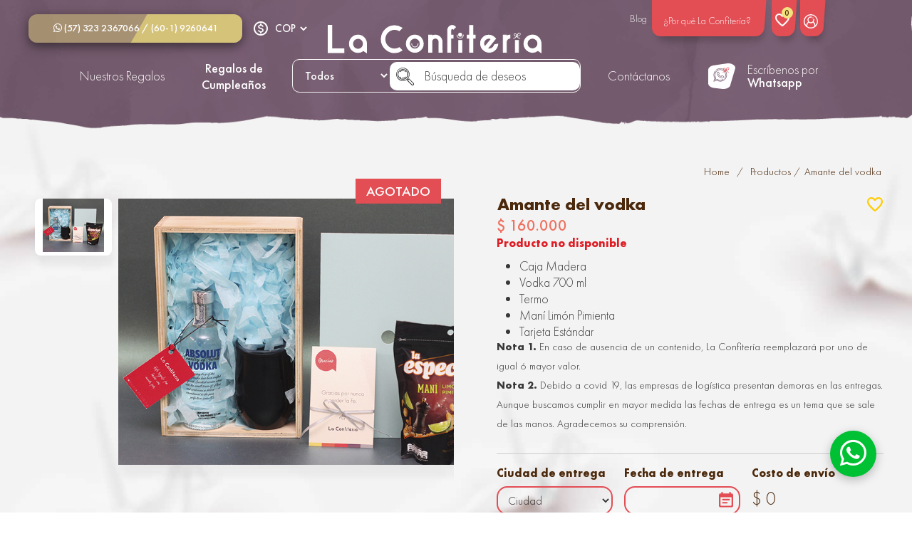

--- FILE ---
content_type: text/html; charset=UTF-8
request_url: https://www.laconfiteriacolombiana.com/producto/amante-del-vodka
body_size: 62427
content:
    
<!DOCTYPE html>
 
<html lang="es-CO">

<head>

  <meta http-equiv="Expires" content="0">
  <meta http-equiv="Last-Modified" content="0">
  <meta http-equiv="Cache-Control" content="no-cache, mustrevalidate">
  <meta http-equiv="Pragma" content="no-cache">
  <meta name="p:domain_verify" content="42bab18f5018089c9735b22c53bc8b8d" />

  <meta name="facebook-domain-verification" content="=29rb5zu5i8jcjo8jlumwijhlb74meq" />
  
  <!-- Google Tag Manager -->
<script>(function(w,d,s,l,i){w[l]=w[l]||[];w[l].push({"gtm.start":
new Date().getTime(),event:"gtm.js"});var f=d.getElementsByTagName(s)[0],
j=d.createElement(s),dl=l!="dataLayer"?"&l="+l:"";j.async=true;j.src=
"https://www.googletagmanager.com/gtm.js?id="+i+dl;f.parentNode.insertBefore(j,f);
})(window,document,"script","dataLayer","GTM-PX27BT");</script>
<!-- End Google Tag Manager -->
<!--<script src="https://www.googleoptimize.com/optimize.js?id=OPT-PWHQPSH"></script>-->  <meta http-equiv="content-type" content="text/html; charset=utf-8">
  <meta name="viewport" content="width=device-width, initial-scale=1,maximum-scale=1,  user-scalable=no">

  <style>
    .chatbot {
      display: none;
    }
    body:has(.cantidad-producto) #hubspot-messages-iframe-container iframe {
  
    bottom: 85px!important;

  }
  </style>
    <link rel="preload" as="font" href="https://www.laconfiteriacolombiana.com/fonts/FuturaPT-Light.woff2" type="font/woff2" crossorigin="anonymous">
  <link rel="preload" as="font" href="https://www.laconfiteriacolombiana.com/fonts/FuturaPT-Bold.woff2" type="font/woff2" crossorigin="anonymous">
  <link rel="preload" as="font" href="https://www.laconfiteriacolombiana.com/fonts/FuturaPT-Medium.woff2" type="font/woff2" crossorigin="anonymous">
  <!-- <link rel="stylesheet" href="https://use.fontawesome.com/releases/v5.7.0/css/all.css" integrity="sha384-lZN37f5QGtY3VHgisS14W3ExzMWZxybE1SJSEsQp9S+oqd12jhcu+A56Ebc1zFSJ" crossorigin="anonymous"> -->
  <script src="https://kit.fontawesome.com/7bca83461e.js" crossorigin="anonymous"></script>
  

  <style>
   .itm_header_wpp{font-size: 18px;color: #fff;cursor: pointer;}.itm_header_wpp span{font-weight: 500;}.swiper-container{margin:0 auto;position:relative;overflow:hidden;list-style:none;padding:0;z-index:1}.swiper-container-no-flexbox .swiper-slide{float:left}.swiper-container-vertical>.swiper-wrapper{-webkit-box-orient:vertical;-webkit-box-direction:normal;-webkit-flex-direction:column;-ms-flex-direction:column;flex-direction:column}.swiper-wrapper{position:relative;width:100%;height:100%;z-index:1;display:-webkit-box;display:-webkit-flex;display:-ms-flexbox;display:flex;-webkit-transition-property:-webkit-transform;transition-property:-webkit-transform;-o-transition-property:transform;transition-property:transform;transition-property:transform,-webkit-transform;-webkit-box-sizing:content-box;box-sizing:content-box}.swiper-container-android .swiper-slide,.swiper-wrapper{-webkit-transform:translate3d(0,0,0);transform:translate3d(0,0,0)}.swiper-container-multirow>.swiper-wrapper{-webkit-flex-wrap:wrap;-ms-flex-wrap:wrap;flex-wrap:wrap}.swiper-container-free-mode>.swiper-wrapper{-webkit-transition-timing-function:ease-out;-o-transition-timing-function:ease-out;transition-timing-function:ease-out;margin:0 auto}.swiper-slide{-webkit-flex-shrink:0;-ms-flex-negative:0;flex-shrink:0;width:100%;height:100%;position:relative;-webkit-transition-property:-webkit-transform;transition-property:-webkit-transform;-o-transition-property:transform;transition-property:transform;transition-property:transform,-webkit-transform}.swiper-slide-invisible-blank{visibility:hidden}.swiper-container-autoheight,.swiper-container-autoheight .swiper-slide{height:auto}.swiper-container-autoheight .swiper-wrapper{-webkit-box-align:start;-webkit-align-items:flex-start;-ms-flex-align:start;align-items:flex-start;-webkit-transition-property:height,-webkit-transform;transition-property:height,-webkit-transform;-o-transition-property:transform,height;transition-property:transform,height;transition-property:transform,height,-webkit-transform}.swiper-container-3d{-webkit-perspective:1200px;perspective:1200px}.swiper-container-3d .swiper-cube-shadow,.swiper-container-3d .swiper-slide,.swiper-container-3d .swiper-slide-shadow-bottom,.swiper-container-3d .swiper-slide-shadow-left,.swiper-container-3d .swiper-slide-shadow-right,.swiper-container-3d .swiper-slide-shadow-top,.swiper-container-3d .swiper-wrapper{-webkit-transform-style:preserve-3d;transform-style:preserve-3d}.swiper-container-3d .swiper-slide-shadow-bottom,.swiper-container-3d .swiper-slide-shadow-left,.swiper-container-3d .swiper-slide-shadow-right,.swiper-container-3d .swiper-slide-shadow-top{position:absolute;left:0;top:0;width:100%;height:100%;pointer-events:none;z-index:10}.swiper-container-3d .swiper-slide-shadow-left{background-image:-webkit-gradient(linear,right top,left top,from(rgba(0,0,0,.5)),to(rgba(0,0,0,0)));background-image:-webkit-linear-gradient(right,rgba(0,0,0,.5),rgba(0,0,0,0));background-image:-o-linear-gradient(right,rgba(0,0,0,.5),rgba(0,0,0,0));background-image:linear-gradient(to left,rgba(0,0,0,.5),rgba(0,0,0,0))}.swiper-container-3d .swiper-slide-shadow-right{background-image:-webkit-gradient(linear,left top,right top,from(rgba(0,0,0,.5)),to(rgba(0,0,0,0)));background-image:-webkit-linear-gradient(left,rgba(0,0,0,.5),rgba(0,0,0,0));background-image:-o-linear-gradient(left,rgba(0,0,0,.5),rgba(0,0,0,0));background-image:linear-gradient(to right,rgba(0,0,0,.5),rgba(0,0,0,0))}.swiper-container-3d .swiper-slide-shadow-top{background-image:-webkit-gradient(linear,left bottom,left top,from(rgba(0,0,0,.5)),to(rgba(0,0,0,0)));background-image:-webkit-linear-gradient(bottom,rgba(0,0,0,.5),rgba(0,0,0,0));background-image:-o-linear-gradient(bottom,rgba(0,0,0,.5),rgba(0,0,0,0));background-image:linear-gradient(to top,rgba(0,0,0,.5),rgba(0,0,0,0))}.swiper-container-3d .swiper-slide-shadow-bottom{background-image:-webkit-gradient(linear,left top,left bottom,from(rgba(0,0,0,.5)),to(rgba(0,0,0,0)));background-image:-webkit-linear-gradient(top,rgba(0,0,0,.5),rgba(0,0,0,0));background-image:-o-linear-gradient(top,rgba(0,0,0,.5),rgba(0,0,0,0));background-image:linear-gradient(to bottom,rgba(0,0,0,.5),rgba(0,0,0,0))}.swiper-container-wp8-horizontal,.swiper-container-wp8-horizontal>.swiper-wrapper{-ms-touch-action:pan-y;touch-action:pan-y}.swiper-container-wp8-vertical,.swiper-container-wp8-vertical>.swiper-wrapper{-ms-touch-action:pan-x;touch-action:pan-x}.swiper-button-next,.swiper-button-prev{position:absolute;top:50%;width:27px;height:44px;margin-top:-22px;z-index:10;cursor:pointer;background-size:27px 44px;background-position:center;background-repeat:no-repeat}.swiper-button-next.swiper-button-disabled,.swiper-button-prev.swiper-button-disabled{opacity:.35;cursor:auto;pointer-events:none}.swiper-button-prev,.swiper-container-rtl .swiper-button-next{background-image:url("data:image/svg+xml;charset=utf-8,%3Csvg%20xmlns%3D'http%3A%2F%2Fwww.w3.org%2F2000%2Fsvg'%20viewBox%3D'0%200%2027%2044'%3E%3Cpath%20d%3D'M0%2C22L22%2C0l2.1%2C2.1L4.2%2C22l19.9%2C19.9L22%2C44L0%2C22L0%2C22L0%2C22z'%20fill%3D'%23007aff'%2F%3E%3C%2Fsvg%3E");left:10px;right:auto}.swiper-button-next,.swiper-container-rtl .swiper-button-prev{background-image:url("data:image/svg+xml;charset=utf-8,%3Csvg%20xmlns%3D'http%3A%2F%2Fwww.w3.org%2F2000%2Fsvg'%20viewBox%3D'0%200%2027%2044'%3E%3Cpath%20d%3D'M27%2C22L27%2C22L5%2C44l-2.1-2.1L22.8%2C22L2.9%2C2.1L5%2C0L27%2C22L27%2C22z'%20fill%3D'%23007aff'%2F%3E%3C%2Fsvg%3E");right:10px;left:auto}.swiper-button-prev.swiper-button-white,.swiper-container-rtl .swiper-button-next.swiper-button-white{background-image:url("data:image/svg+xml;charset=utf-8,%3Csvg%20xmlns%3D'http%3A%2F%2Fwww.w3.org%2F2000%2Fsvg'%20viewBox%3D'0%200%2027%2044'%3E%3Cpath%20d%3D'M0%2C22L22%2C0l2.1%2C2.1L4.2%2C22l19.9%2C19.9L22%2C44L0%2C22L0%2C22L0%2C22z'%20fill%3D'%23ffffff'%2F%3E%3C%2Fsvg%3E")}.swiper-button-next.swiper-button-white,.swiper-container-rtl .swiper-button-prev.swiper-button-white{background-image:url("data:image/svg+xml;charset=utf-8,%3Csvg%20xmlns%3D'http%3A%2F%2Fwww.w3.org%2F2000%2Fsvg'%20viewBox%3D'0%200%2027%2044'%3E%3Cpath%20d%3D'M27%2C22L27%2C22L5%2C44l-2.1-2.1L22.8%2C22L2.9%2C2.1L5%2C0L27%2C22L27%2C22z'%20fill%3D'%23ffffff'%2F%3E%3C%2Fsvg%3E")}.swiper-button-prev.swiper-button-black,.swiper-container-rtl .swiper-button-next.swiper-button-black{background-image:url("data:image/svg+xml;charset=utf-8,%3Csvg%20xmlns%3D'http%3A%2F%2Fwww.w3.org%2F2000%2Fsvg'%20viewBox%3D'0%200%2027%2044'%3E%3Cpath%20d%3D'M0%2C22L22%2C0l2.1%2C2.1L4.2%2C22l19.9%2C19.9L22%2C44L0%2C22L0%2C22L0%2C22z'%20fill%3D'%23000000'%2F%3E%3C%2Fsvg%3E")}.swiper-button-next.swiper-button-black,.swiper-container-rtl .swiper-button-prev.swiper-button-black{background-image:url("data:image/svg+xml;charset=utf-8,%3Csvg%20xmlns%3D'http%3A%2F%2Fwww.w3.org%2F2000%2Fsvg'%20viewBox%3D'0%200%2027%2044'%3E%3Cpath%20d%3D'M27%2C22L27%2C22L5%2C44l-2.1-2.1L22.8%2C22L2.9%2C2.1L5%2C0L27%2C22L27%2C22z'%20fill%3D'%23000000'%2F%3E%3C%2Fsvg%3E")}.swiper-button-lock{display:none}.swiper-pagination{position:absolute;text-align:center;-webkit-transition:.3s opacity;-o-transition:.3s opacity;transition:.3s opacity;-webkit-transform:translate3d(0,0,0);transform:translate3d(0,0,0);z-index:10}.swiper-pagination.swiper-pagination-hidden{opacity:0}.swiper-container-horizontal>.swiper-pagination-bullets,.swiper-pagination-custom,.swiper-pagination-fraction{bottom:10px;left:0;width:100%}.swiper-pagination-bullets-dynamic{overflow:hidden;font-size:0}.swiper-pagination-bullets-dynamic .swiper-pagination-bullet{-webkit-transform:scale(.33);-ms-transform:scale(.33);transform:scale(.33);position:relative}.swiper-pagination-bullets-dynamic .swiper-pagination-bullet-active{-webkit-transform:scale(1);-ms-transform:scale(1);transform:scale(1)}.swiper-pagination-bullets-dynamic .swiper-pagination-bullet-active-main{-webkit-transform:scale(1);-ms-transform:scale(1);transform:scale(1)}.swiper-pagination-bullets-dynamic .swiper-pagination-bullet-active-prev{-webkit-transform:scale(.66);-ms-transform:scale(.66);transform:scale(.66)}.swiper-pagination-bullets-dynamic .swiper-pagination-bullet-active-prev-prev{-webkit-transform:scale(.33);-ms-transform:scale(.33);transform:scale(.33)}.swiper-pagination-bullets-dynamic .swiper-pagination-bullet-active-next{-webkit-transform:scale(.66);-ms-transform:scale(.66);transform:scale(.66)}.swiper-pagination-bullets-dynamic .swiper-pagination-bullet-active-next-next{-webkit-transform:scale(.33);-ms-transform:scale(.33);transform:scale(.33)}.swiper-pagination-bullet{width:8px;height:8px;display:inline-block;border-radius:100%;background:#000;opacity:.2}button.swiper-pagination-bullet{border:none;margin:0;padding:0;-webkit-box-shadow:none;box-shadow:none;-webkit-appearance:none;-moz-appearance:none;appearance:none}.swiper-pagination-clickable .swiper-pagination-bullet{cursor:pointer}.swiper-pagination-bullet-active{opacity:1;background:#007aff}.swiper-container-vertical>.swiper-pagination-bullets{right:10px;top:50%;-webkit-transform:translate3d(0,-50%,0);transform:translate3d(0,-50%,0)}.swiper-container-vertical>.swiper-pagination-bullets .swiper-pagination-bullet{margin:6px 0;display:block}.swiper-container-vertical>.swiper-pagination-bullets.swiper-pagination-bullets-dynamic{top:50%;-webkit-transform:translateY(-50%);-ms-transform:translateY(-50%);transform:translateY(-50%);width:8px}.swiper-container-vertical>.swiper-pagination-bullets.swiper-pagination-bullets-dynamic .swiper-pagination-bullet{display:inline-block;-webkit-transition:.2s top,.2s -webkit-transform;transition:.2s top,.2s -webkit-transform;-o-transition:.2s transform,.2s top;transition:.2s transform,.2s top;transition:.2s transform,.2s top,.2s -webkit-transform}.swiper-container-horizontal>.swiper-pagination-bullets .swiper-pagination-bullet{margin:0 4px}.swiper-container-horizontal>.swiper-pagination-bullets.swiper-pagination-bullets-dynamic{left:50%;-webkit-transform:translateX(-50%);-ms-transform:translateX(-50%);transform:translateX(-50%);white-space:nowrap}.swiper-container-horizontal>.swiper-pagination-bullets.swiper-pagination-bullets-dynamic .swiper-pagination-bullet{-webkit-transition:.2s left,.2s -webkit-transform;transition:.2s left,.2s -webkit-transform;-o-transition:.2s transform,.2s left;transition:.2s transform,.2s left;transition:.2s transform,.2s left,.2s -webkit-transform}.swiper-container-horizontal.swiper-container-rtl>.swiper-pagination-bullets-dynamic .swiper-pagination-bullet{-webkit-transition:.2s right,.2s -webkit-transform;transition:.2s right,.2s -webkit-transform;-o-transition:.2s transform,.2s right;transition:.2s transform,.2s right;transition:.2s transform,.2s right,.2s -webkit-transform}.swiper-pagination-progressbar{background:rgba(0,0,0,.25);position:absolute}.swiper-pagination-progressbar .swiper-pagination-progressbar-fill{background:#007aff;position:absolute;left:0;top:0;width:100%;height:100%;-webkit-transform:scale(0);-ms-transform:scale(0);transform:scale(0);-webkit-transform-origin:left top;-ms-transform-origin:left top;transform-origin:left top}.swiper-container-rtl .swiper-pagination-progressbar .swiper-pagination-progressbar-fill{-webkit-transform-origin:right top;-ms-transform-origin:right top;transform-origin:right top}.swiper-container-horizontal>.swiper-pagination-progressbar,.swiper-container-vertical>.swiper-pagination-progressbar.swiper-pagination-progressbar-opposite{width:100%;height:4px;left:0;top:0}.swiper-container-horizontal>.swiper-pagination-progressbar.swiper-pagination-progressbar-opposite,.swiper-container-vertical>.swiper-pagination-progressbar{width:4px;height:100%;left:0;top:0}.swiper-pagination-white .swiper-pagination-bullet-active{background:#fff}.swiper-pagination-progressbar.swiper-pagination-white{background:rgba(255,255,255,.25)}.swiper-pagination-progressbar.swiper-pagination-white .swiper-pagination-progressbar-fill{background:#fff}.swiper-pagination-black .swiper-pagination-bullet-active{background:#000}.swiper-pagination-progressbar.swiper-pagination-black{background:rgba(0,0,0,.25)}.swiper-pagination-progressbar.swiper-pagination-black .swiper-pagination-progressbar-fill{background:#000}.swiper-pagination-lock{display:none}.swiper-scrollbar{border-radius:10px;position:relative;-ms-touch-action:none;background:rgba(0,0,0,.1)}.swiper-container-horizontal>.swiper-scrollbar{position:absolute;left:1%;bottom:3px;z-index:50;height:5px;width:98%}.swiper-container-vertical>.swiper-scrollbar{position:absolute;right:3px;top:1%;z-index:50;width:5px;height:98%}.swiper-scrollbar-drag{height:100%;width:100%;position:relative;background:rgba(0,0,0,.5);border-radius:10px;left:0;top:0}.swiper-scrollbar-cursor-drag{cursor:move}.swiper-scrollbar-lock{display:none}.swiper-zoom-container{width:100%;height:100%;display:-webkit-box;display:-webkit-flex;display:-ms-flexbox;display:flex;-webkit-box-pack:center;-webkit-justify-content:center;-ms-flex-pack:center;justify-content:center;-webkit-box-align:center;-webkit-align-items:center;-ms-flex-align:center;align-items:center;text-align:center}.swiper-zoom-container>canvas,.swiper-zoom-container>img,.swiper-zoom-container>svg{max-width:100%;max-height:100%;-o-object-fit:contain;object-fit:contain}.swiper-slide-zoomed{cursor:move}.swiper-lazy-preloader{width:42px;height:42px;position:absolute;left:50%;top:50%;margin-left:-21px;margin-top:-21px;z-index:10;-webkit-transform-origin:50%;-ms-transform-origin:50%;transform-origin:50%;-webkit-animation:swiper-preloader-spin 1s steps(12,end) infinite;animation:swiper-preloader-spin 1s steps(12,end) infinite}.swiper-lazy-preloader:after{display:block;content:'';width:100%;height:100%;background-image:url("data:image/svg+xml;charset=utf-8,%3Csvg%20viewBox%3D'0%200%20120%20120'%20xmlns%3D'http%3A%2F%2Fwww.w3.org%2F2000%2Fsvg'%20xmlns%3Axlink%3D'http%3A%2F%2Fwww.w3.org%2F1999%2Fxlink'%3E%3Cdefs%3E%3Cline%20id%3D'l'%20x1%3D'60'%20x2%3D'60'%20y1%3D'7'%20y2%3D'27'%20stroke%3D'%236c6c6c'%20stroke-width%3D'11'%20stroke-linecap%3D'round'%2F%3E%3C%2Fdefs%3E%3Cg%3E%3Cuse%20xlink%3Ahref%3D'%23l'%20opacity%3D'.27'%2F%3E%3Cuse%20xlink%3Ahref%3D'%23l'%20opacity%3D'.27'%20transform%3D'rotate(30%2060%2C60)'%2F%3E%3Cuse%20xlink%3Ahref%3D'%23l'%20opacity%3D'.27'%20transform%3D'rotate(60%2060%2C60)'%2F%3E%3Cuse%20xlink%3Ahref%3D'%23l'%20opacity%3D'.27'%20transform%3D'rotate(90%2060%2C60)'%2F%3E%3Cuse%20xlink%3Ahref%3D'%23l'%20opacity%3D'.27'%20transform%3D'rotate(120%2060%2C60)'%2F%3E%3Cuse%20xlink%3Ahref%3D'%23l'%20opacity%3D'.27'%20transform%3D'rotate(150%2060%2C60)'%2F%3E%3Cuse%20xlink%3Ahref%3D'%23l'%20opacity%3D'.37'%20transform%3D'rotate(180%2060%2C60)'%2F%3E%3Cuse%20xlink%3Ahref%3D'%23l'%20opacity%3D'.46'%20transform%3D'rotate(210%2060%2C60)'%2F%3E%3Cuse%20xlink%3Ahref%3D'%23l'%20opacity%3D'.56'%20transform%3D'rotate(240%2060%2C60)'%2F%3E%3Cuse%20xlink%3Ahref%3D'%23l'%20opacity%3D'.66'%20transform%3D'rotate(270%2060%2C60)'%2F%3E%3Cuse%20xlink%3Ahref%3D'%23l'%20opacity%3D'.75'%20transform%3D'rotate(300%2060%2C60)'%2F%3E%3Cuse%20xlink%3Ahref%3D'%23l'%20opacity%3D'.85'%20transform%3D'rotate(330%2060%2C60)'%2F%3E%3C%2Fg%3E%3C%2Fsvg%3E");background-position:50%;background-size:100%;background-repeat:no-repeat}.swiper-lazy-preloader-white:after{background-image:url("data:image/svg+xml;charset=utf-8,%3Csvg%20viewBox%3D'0%200%20120%20120'%20xmlns%3D'http%3A%2F%2Fwww.w3.org%2F2000%2Fsvg'%20xmlns%3Axlink%3D'http%3A%2F%2Fwww.w3.org%2F1999%2Fxlink'%3E%3Cdefs%3E%3Cline%20id%3D'l'%20x1%3D'60'%20x2%3D'60'%20y1%3D'7'%20y2%3D'27'%20stroke%3D'%23fff'%20stroke-width%3D'11'%20stroke-linecap%3D'round'%2F%3E%3C%2Fdefs%3E%3Cg%3E%3Cuse%20xlink%3Ahref%3D'%23l'%20opacity%3D'.27'%2F%3E%3Cuse%20xlink%3Ahref%3D'%23l'%20opacity%3D'.27'%20transform%3D'rotate(30%2060%2C60)'%2F%3E%3Cuse%20xlink%3Ahref%3D'%23l'%20opacity%3D'.27'%20transform%3D'rotate(60%2060%2C60)'%2F%3E%3Cuse%20xlink%3Ahref%3D'%23l'%20opacity%3D'.27'%20transform%3D'rotate(90%2060%2C60)'%2F%3E%3Cuse%20xlink%3Ahref%3D'%23l'%20opacity%3D'.27'%20transform%3D'rotate(120%2060%2C60)'%2F%3E%3Cuse%20xlink%3Ahref%3D'%23l'%20opacity%3D'.27'%20transform%3D'rotate(150%2060%2C60)'%2F%3E%3Cuse%20xlink%3Ahref%3D'%23l'%20opacity%3D'.37'%20transform%3D'rotate(180%2060%2C60)'%2F%3E%3Cuse%20xlink%3Ahref%3D'%23l'%20opacity%3D'.46'%20transform%3D'rotate(210%2060%2C60)'%2F%3E%3Cuse%20xlink%3Ahref%3D'%23l'%20opacity%3D'.56'%20transform%3D'rotate(240%2060%2C60)'%2F%3E%3Cuse%20xlink%3Ahref%3D'%23l'%20opacity%3D'.66'%20transform%3D'rotate(270%2060%2C60)'%2F%3E%3Cuse%20xlink%3Ahref%3D'%23l'%20opacity%3D'.75'%20transform%3D'rotate(300%2060%2C60)'%2F%3E%3Cuse%20xlink%3Ahref%3D'%23l'%20opacity%3D'.85'%20transform%3D'rotate(330%2060%2C60)'%2F%3E%3C%2Fg%3E%3C%2Fsvg%3E")}@-webkit-keyframes swiper-preloader-spin{100%{-webkit-transform:rotate(360deg);transform:rotate(360deg)}}@keyframes swiper-preloader-spin{100%{-webkit-transform:rotate(360deg);transform:rotate(360deg)}}.swiper-container .swiper-notification{position:absolute;left:0;top:0;pointer-events:none;opacity:0;z-index:-1000}.swiper-container-fade.swiper-container-free-mode .swiper-slide{-webkit-transition-timing-function:ease-out;-o-transition-timing-function:ease-out;transition-timing-function:ease-out}.swiper-container-fade .swiper-slide{pointer-events:none;-webkit-transition-property:opacity;-o-transition-property:opacity;transition-property:opacity}.swiper-container-fade .swiper-slide .swiper-slide{pointer-events:none}.swiper-container-fade .swiper-slide-active,.swiper-container-fade .swiper-slide-active .swiper-slide-active{pointer-events:auto}.swiper-container-cube{overflow:visible}.swiper-container-cube .swiper-slide{pointer-events:none;-webkit-backface-visibility:hidden;backface-visibility:hidden;z-index:1;visibility:hidden;-webkit-transform-origin:0 0;-ms-transform-origin:0 0;transform-origin:0 0;width:100%;height:100%}.swiper-container-cube .swiper-slide .swiper-slide{pointer-events:none}.swiper-container-cube.swiper-container-rtl .swiper-slide{-webkit-transform-origin:100% 0;-ms-transform-origin:100% 0;transform-origin:100% 0}.swiper-container-cube .swiper-slide-active,.swiper-container-cube .swiper-slide-active .swiper-slide-active{pointer-events:auto}.swiper-container-cube .swiper-slide-active,.swiper-container-cube .swiper-slide-next,.swiper-container-cube .swiper-slide-next+.swiper-slide,.swiper-container-cube .swiper-slide-prev{pointer-events:auto;visibility:visible}.swiper-container-cube .swiper-slide-shadow-bottom,.swiper-container-cube .swiper-slide-shadow-left,.swiper-container-cube .swiper-slide-shadow-right,.swiper-container-cube .swiper-slide-shadow-top{z-index:0;-webkit-backface-visibility:hidden;backface-visibility:hidden}.swiper-container-cube .swiper-cube-shadow{position:absolute;left:0;bottom:0;width:100%;height:100%;background:#000;opacity:.6;-webkit-filter:blur(50px);filter:blur(50px);z-index:0}.swiper-container-flip{overflow:visible}.swiper-container-flip .swiper-slide{pointer-events:none;-webkit-backface-visibility:hidden;backface-visibility:hidden;z-index:1}.swiper-container-flip .swiper-slide .swiper-slide{pointer-events:none}.swiper-container-flip .swiper-slide-active,.swiper-container-flip .swiper-slide-active .swiper-slide-active{pointer-events:auto}.swiper-container-flip .swiper-slide-shadow-bottom,.swiper-container-flip .swiper-slide-shadow-left,.swiper-container-flip .swiper-slide-shadow-right,.swiper-container-flip .swiper-slide-shadow-top{z-index:0;-webkit-backface-visibility:hidden;backface-visibility:hidden}.swiper-container-coverflow .swiper-wrapper{-ms-perspective:1200px}@font-face{font-family:'Material Icons';font-style:normal;font-weight:400;font-display:swap;src:url(https://fonts.gstatic.com/s/materialicons/v111/flUhRq6tzZclQEJ-Vdg-IuiaDsNc.woff2) format('woff2')}@font-face{font-family:'Material Icons Outlined';font-style:normal;font-weight:400;font-display:swap;src:url(https://fonts.gstatic.com/s/materialiconsoutlined/v84/gok-H7zzDkdnRel8-DQ6KAXJ69wP1tGnf4ZGhUce.woff2) format('woff2')}.material-icons{font-family:'Material Icons';font-weight:400;font-style:normal;font-size:24px;line-height:1;letter-spacing:normal;text-transform:none;display:inline-block;white-space:nowrap;word-wrap:normal;direction:ltr;-webkit-font-feature-settings:'liga';-webkit-font-smoothing:antialiased}.material-icons-outlined{font-family:'Material Icons Outlined';font-weight:400;font-style:normal;font-size:24px;line-height:1;letter-spacing:normal;text-transform:none;display:inline-block;white-space:nowrap;word-wrap:normal;direction:ltr;-webkit-font-feature-settings:'liga';-webkit-font-smoothing:antialiased}.fa,.fab,.fal,.far,.fas{-moz-osx-font-smoothing:grayscale;-webkit-font-smoothing:antialiased;display:inline-block;font-style:normal;font-variant:normal;text-rendering:auto;line-height:1}.fa-lg{font-size:1.33333em;line-height:.75em;vertical-align:-.0667em}.fa-xs{font-size:.75em}.fa-sm{font-size:.875em}.fa-1x{font-size:1em}.fa-2x{font-size:2em}.fa-3x{font-size:3em}.fa-4x{font-size:4em}.fa-5x{font-size:5em}.fa-6x{font-size:6em}.fa-7x{font-size:7em}.fa-8x{font-size:8em}.fa-9x{font-size:9em}.fa-10x{font-size:10em}.fa-fw{text-align:center;width:1.25em}.fa-ul{list-style-type:none;margin-left:2.5em;padding-left:0}.fa-ul>li{position:relative}.fa-li{left:-2em;position:absolute;text-align:center;width:2em;line-height:inherit}.fa-border{border:.08em solid #eee;border-radius:.1em;padding:.2em .25em .15em}.fa-pull-left{float:left}.fa-pull-right{float:right}.fa.fa-pull-left,.fab.fa-pull-left,.fal.fa-pull-left,.far.fa-pull-left,.fas.fa-pull-left{margin-right:.3em}.fa.fa-pull-right,.fab.fa-pull-right,.fal.fa-pull-right,.far.fa-pull-right,.fas.fa-pull-right{margin-left:.3em}.fa-spin{animation:fa-spin 2s infinite linear}.fa-pulse{animation:fa-spin 1s infinite steps(8)}@keyframes fa-spin{0%{transform:rotate(0)}to{transform:rotate(1turn)}}.fa-rotate-90{transform:rotate(90deg)}.fa-rotate-180{transform:rotate(180deg)}.fa-rotate-270{transform:rotate(270deg)}.fa-flip-horizontal{transform:scaleX(-1)}.fa-flip-vertical{transform:scaleY(-1)}.fa-flip-both,.fa-flip-horizontal.fa-flip-vertical{transform:scale(-1)}:root .fa-flip-both,:root .fa-flip-horizontal,:root .fa-flip-vertical,:root .fa-rotate-180,:root .fa-rotate-270,:root .fa-rotate-90{filter:none}.fa-stack{display:inline-block;height:2em;line-height:2em;position:relative;vertical-align:middle;width:2.5em}.fa-stack-1x,.fa-stack-2x{left:0;position:absolute;text-align:center;width:100%}.fa-stack-1x{line-height:inherit}.fa-stack-2x{font-size:2em}.fa-inverse{color:#fff}.fa-500px:before{content:"\f26e"}.fa-accessible-icon:before{content:"\f368"}.fa-accusoft:before{content:"\f369"}.fa-acquisitions-incorporated:before{content:"\f6af"}.fa-ad:before{content:"\f641"}.fa-address-book:before{content:"\f2b9"}.fa-address-card:before{content:"\f2bb"}.fa-adjust:before{content:"\f042"}.fa-adn:before{content:"\f170"}.fa-adobe:before{content:"\f778"}.fa-adversal:before{content:"\f36a"}.fa-affiliatetheme:before{content:"\f36b"}.fa-air-freshener:before{content:"\f5d0"}.fa-algolia:before{content:"\f36c"}.fa-align-center:before{content:"\f037"}.fa-align-justify:before{content:"\f039"}.fa-align-left:before{content:"\f036"}.fa-align-right:before{content:"\f038"}.fa-alipay:before{content:"\f642"}.fa-allergies:before{content:"\f461"}.fa-amazon:before{content:"\f270"}.fa-amazon-pay:before{content:"\f42c"}.fa-ambulance:before{content:"\f0f9"}.fa-american-sign-language-interpreting:before{content:"\f2a3"}.fa-amilia:before{content:"\f36d"}.fa-anchor:before{content:"\f13d"}.fa-android:before{content:"\f17b"}.fa-angellist:before{content:"\f209"}.fa-angle-double-down:before{content:"\f103"}.fa-angle-double-left:before{content:"\f100"}.fa-angle-double-right:before{content:"\f101"}.fa-angle-double-up:before{content:"\f102"}.fa-angle-down:before{content:"\f107"}.fa-angle-left:before{content:"\f104"}.fa-angle-right:before{content:"\f105"}.fa-angle-up:before{content:"\f106"}.fa-angry:before{content:"\f556"}.fa-angrycreative:before{content:"\f36e"}.fa-angular:before{content:"\f420"}.fa-ankh:before{content:"\f644"}.fa-app-store:before{content:"\f36f"}.fa-app-store-ios:before{content:"\f370"}.fa-apper:before{content:"\f371"}.fa-apple:before{content:"\f179"}.fa-apple-alt:before{content:"\f5d1"}.fa-apple-pay:before{content:"\f415"}.fa-archive:before{content:"\f187"}.fa-archway:before{content:"\f557"}.fa-arrow-alt-circle-down:before{content:"\f358"}.fa-arrow-alt-circle-left:before{content:"\f359"}.fa-arrow-alt-circle-right:before{content:"\f35a"}.fa-arrow-alt-circle-up:before{content:"\f35b"}.fa-arrow-circle-down:before{content:"\f0ab"}.fa-arrow-circle-left:before{content:"\f0a8"}.fa-arrow-circle-right:before{content:"\f0a9"}.fa-arrow-circle-up:before{content:"\f0aa"}.fa-arrow-down:before{content:"\f063"}.fa-arrow-left:before{content:"\f060"}.fa-arrow-right:before{content:"\f061"}.fa-arrow-up:before{content:"\f062"}.fa-arrows-alt:before{content:"\f0b2"}.fa-arrows-alt-h:before{content:"\f337"}.fa-arrows-alt-v:before{content:"\f338"}.fa-artstation:before{content:"\f77a"}.fa-assistive-listening-systems:before{content:"\f2a2"}.fa-asterisk:before{content:"\f069"}.fa-asymmetrik:before{content:"\f372"}.fa-at:before{content:"\f1fa"}.fa-atlas:before{content:"\f558"}.fa-atlassian:before{content:"\f77b"}.fa-atom:before{content:"\f5d2"}.fa-audible:before{content:"\f373"}.fa-audio-description:before{content:"\f29e"}.fa-autoprefixer:before{content:"\f41c"}.fa-avianex:before{content:"\f374"}.fa-aviato:before{content:"\f421"}.fa-award:before{content:"\f559"}.fa-aws:before{content:"\f375"}.fa-baby:before{content:"\f77c"}.fa-baby-carriage:before{content:"\f77d"}.fa-backspace:before{content:"\f55a"}.fa-backward:before{content:"\f04a"}.fa-bacon:before{content:"\f7e5"}.fa-balance-scale:before{content:"\f24e"}.fa-ban:before{content:"\f05e"}.fa-band-aid:before{content:"\f462"}.fa-bandcamp:before{content:"\f2d5"}.fa-barcode:before{content:"\f02a"}.fa-bars:before{content:"\f0c9"}.fa-baseball-ball:before{content:"\f433"}.fa-basketball-ball:before{content:"\f434"}.fa-bath:before{content:"\f2cd"}.fa-battery-empty:before{content:"\f244"}.fa-battery-full:before{content:"\f240"}.fa-battery-half:before{content:"\f242"}.fa-battery-quarter:before{content:"\f243"}.fa-battery-three-quarters:before{content:"\f241"}.fa-bed:before{content:"\f236"}.fa-beer:before{content:"\f0fc"}.fa-behance:before{content:"\f1b4"}.fa-behance-square:before{content:"\f1b5"}.fa-bell:before{content:"\f0f3"}.fa-bell-slash:before{content:"\f1f6"}.fa-bezier-curve:before{content:"\f55b"}.fa-bible:before{content:"\f647"}.fa-bicycle:before{content:"\f206"}.fa-bimobject:before{content:"\f378"}.fa-binoculars:before{content:"\f1e5"}.fa-biohazard:before{content:"\f780"}.fa-birthday-cake:before{content:"\f1fd"}.fa-bitbucket:before{content:"\f171"}.fa-bitcoin:before{content:"\f379"}.fa-bity:before{content:"\f37a"}.fa-black-tie:before{content:"\f27e"}.fa-blackberry:before{content:"\f37b"}.fa-blender:before{content:"\f517"}.fa-blender-phone:before{content:"\f6b6"}.fa-blind:before{content:"\f29d"}.fa-blog:before{content:"\f781"}.fa-blogger:before{content:"\f37c"}.fa-blogger-b:before{content:"\f37d"}.fa-bluetooth:before{content:"\f293"}.fa-bluetooth-b:before{content:"\f294"}.fa-bold:before{content:"\f032"}.fa-bolt:before{content:"\f0e7"}.fa-bomb:before{content:"\f1e2"}.fa-bone:before{content:"\f5d7"}.fa-bong:before{content:"\f55c"}.fa-book:before{content:"\f02d"}.fa-book-dead:before{content:"\f6b7"}.fa-book-medical:before{content:"\f7e6"}.fa-book-open:before{content:"\f518"}.fa-book-reader:before{content:"\f5da"}.fa-bookmark:before{content:"\f02e"}.fa-bowling-ball:before{content:"\f436"}.fa-box:before{content:"\f466"}.fa-box-open:before{content:"\f49e"}.fa-boxes:before{content:"\f468"}.fa-braille:before{content:"\f2a1"}.fa-brain:before{content:"\f5dc"}.fa-bread-slice:before{content:"\f7ec"}.fa-briefcase:before{content:"\f0b1"}.fa-briefcase-medical:before{content:"\f469"}.fa-broadcast-tower:before{content:"\f519"}.fa-broom:before{content:"\f51a"}.fa-brush:before{content:"\f55d"}.fa-btc:before{content:"\f15a"}.fa-bug:before{content:"\f188"}.fa-building:before{content:"\f1ad"}.fa-bullhorn:before{content:"\f0a1"}.fa-bullseye:before{content:"\f140"}.fa-burn:before{content:"\f46a"}.fa-buromobelexperte:before{content:"\f37f"}.fa-bus:before{content:"\f207"}.fa-bus-alt:before{content:"\f55e"}.fa-business-time:before{content:"\f64a"}.fa-buysellads:before{content:"\f20d"}.fa-calculator:before{content:"\f1ec"}.fa-calendar:before{content:"\f133"}.fa-calendar-alt:before{content:"\f073"}.fa-calendar-check:before{content:"\f274"}.fa-calendar-day:before{content:"\f783"}.fa-calendar-minus:before{content:"\f272"}.fa-calendar-plus:before{content:"\f271"}.fa-calendar-times:before{content:"\f273"}.fa-calendar-week:before{content:"\f784"}.fa-camera:before{content:"\f030"}.fa-camera-retro:before{content:"\f083"}.fa-campground:before{content:"\f6bb"}.fa-canadian-maple-leaf:before{content:"\f785"}.fa-candy-cane:before{content:"\f786"}.fa-cannabis:before{content:"\f55f"}.fa-capsules:before{content:"\f46b"}.fa-car:before{content:"\f1b9"}.fa-car-alt:before{content:"\f5de"}.fa-car-battery:before{content:"\f5df"}.fa-car-crash:before{content:"\f5e1"}.fa-car-side:before{content:"\f5e4"}.fa-caret-down:before{content:"\f0d7"}.fa-caret-left:before{content:"\f0d9"}.fa-caret-right:before{content:"\f0da"}.fa-caret-square-down:before{content:"\f150"}.fa-caret-square-left:before{content:"\f191"}.fa-caret-square-right:before{content:"\f152"}.fa-caret-square-up:before{content:"\f151"}.fa-caret-up:before{content:"\f0d8"}.fa-carrot:before{content:"\f787"}.fa-cart-arrow-down:before{content:"\f218"}.fa-cart-plus:before{content:"\f217"}.fa-cash-register:before{content:"\f788"}.fa-cat:before{content:"\f6be"}.fa-cc-amazon-pay:before{content:"\f42d"}.fa-cc-amex:before{content:"\f1f3"}.fa-cc-apple-pay:before{content:"\f416"}.fa-cc-diners-club:before{content:"\f24c"}.fa-cc-discover:before{content:"\f1f2"}.fa-cc-jcb:before{content:"\f24b"}.fa-cc-mastercard:before{content:"\f1f1"}.fa-cc-paypal:before{content:"\f1f4"}.fa-cc-stripe:before{content:"\f1f5"}.fa-cc-visa:before{content:"\f1f0"}.fa-centercode:before{content:"\f380"}.fa-centos:before{content:"\f789"}.fa-certificate:before{content:"\f0a3"}.fa-chair:before{content:"\f6c0"}.fa-chalkboard:before{content:"\f51b"}.fa-chalkboard-teacher:before{content:"\f51c"}.fa-charging-station:before{content:"\f5e7"}.fa-chart-area:before{content:"\f1fe"}.fa-chart-bar:before{content:"\f080"}.fa-chart-line:before{content:"\f201"}.fa-chart-pie:before{content:"\f200"}.fa-check:before{content:"\f00c"}.fa-check-circle:before{content:"\f058"}.fa-check-double:before{content:"\f560"}.fa-check-square:before{content:"\f14a"}.fa-cheese:before{content:"\f7ef"}.fa-chess:before{content:"\f439"}.fa-chess-bishop:before{content:"\f43a"}.fa-chess-board:before{content:"\f43c"}.fa-chess-king:before{content:"\f43f"}.fa-chess-knight:before{content:"\f441"}.fa-chess-pawn:before{content:"\f443"}.fa-chess-queen:before{content:"\f445"}.fa-chess-rook:before{content:"\f447"}.fa-chevron-circle-down:before{content:"\f13a"}.fa-chevron-circle-left:before{content:"\f137"}.fa-chevron-circle-right:before{content:"\f138"}.fa-chevron-circle-up:before{content:"\f139"}.fa-chevron-down:before{content:"\f078"}.fa-chevron-left:before{content:"\f053"}.fa-chevron-right:before{content:"\f054"}.fa-chevron-up:before{content:"\f077"}.fa-child:before{content:"\f1ae"}.fa-chrome:before{content:"\f268"}.fa-church:before{content:"\f51d"}.fa-circle:before{content:"\f111"}.fa-circle-notch:before{content:"\f1ce"}.fa-city:before{content:"\f64f"}.fa-clinic-medical:before{content:"\f7f2"}.fa-clipboard:before{content:"\f328"}.fa-clipboard-check:before{content:"\f46c"}.fa-clipboard-list:before{content:"\f46d"}.fa-clock:before{content:"\f017"}.fa-clone:before{content:"\f24d"}.fa-closed-captioning:before{content:"\f20a"}.fa-cloud:before{content:"\f0c2"}.fa-cloud-download-alt:before{content:"\f381"}.fa-cloud-meatball:before{content:"\f73b"}.fa-cloud-moon:before{content:"\f6c3"}.fa-cloud-moon-rain:before{content:"\f73c"}.fa-cloud-rain:before{content:"\f73d"}.fa-cloud-showers-heavy:before{content:"\f740"}.fa-cloud-sun:before{content:"\f6c4"}.fa-cloud-sun-rain:before{content:"\f743"}.fa-cloud-upload-alt:before{content:"\f382"}.fa-cloudscale:before{content:"\f383"}.fa-cloudsmith:before{content:"\f384"}.fa-cloudversify:before{content:"\f385"}.fa-cocktail:before{content:"\f561"}.fa-code:before{content:"\f121"}.fa-code-branch:before{content:"\f126"}.fa-codepen:before{content:"\f1cb"}.fa-codiepie:before{content:"\f284"}.fa-coffee:before{content:"\f0f4"}.fa-cog:before{content:"\f013"}.fa-cogs:before{content:"\f085"}.fa-coins:before{content:"\f51e"}.fa-columns:before{content:"\f0db"}.fa-comment:before{content:"\f075"}.fa-comment-alt:before{content:"\f27a"}.fa-comment-dollar:before{content:"\f651"}.fa-comment-dots:before{content:"\f4ad"}.fa-comment-medical:before{content:"\f7f5"}.fa-comment-slash:before{content:"\f4b3"}.fa-comments:before{content:"\f086"}.fa-comments-dollar:before{content:"\f653"}.fa-compact-disc:before{content:"\f51f"}.fa-compass:before{content:"\f14e"}.fa-compress:before{content:"\f066"}.fa-compress-arrows-alt:before{content:"\f78c"}.fa-concierge-bell:before{content:"\f562"}.fa-confluence:before{content:"\f78d"}.fa-connectdevelop:before{content:"\f20e"}.fa-contao:before{content:"\f26d"}.fa-cookie:before{content:"\f563"}.fa-cookie-bite:before{content:"\f564"}.fa-copy:before{content:"\f0c5"}.fa-copyright:before{content:"\f1f9"}.fa-couch:before{content:"\f4b8"}.fa-cpanel:before{content:"\f388"}.fa-creative-commons:before{content:"\f25e"}.fa-creative-commons-by:before{content:"\f4e7"}.fa-creative-commons-nc:before{content:"\f4e8"}.fa-creative-commons-nc-eu:before{content:"\f4e9"}.fa-creative-commons-nc-jp:before{content:"\f4ea"}.fa-creative-commons-nd:before{content:"\f4eb"}.fa-creative-commons-pd:before{content:"\f4ec"}.fa-creative-commons-pd-alt:before{content:"\f4ed"}.fa-creative-commons-remix:before{content:"\f4ee"}.fa-creative-commons-sa:before{content:"\f4ef"}.fa-creative-commons-sampling:before{content:"\f4f0"}.fa-creative-commons-sampling-plus:before{content:"\f4f1"}.fa-creative-commons-share:before{content:"\f4f2"}.fa-creative-commons-zero:before{content:"\f4f3"}.fa-credit-card:before{content:"\f09d"}.fa-critical-role:before{content:"\f6c9"}.fa-crop:before{content:"\f125"}.fa-crop-alt:before{content:"\f565"}.fa-cross:before{content:"\f654"}.fa-crosshairs:before{content:"\f05b"}.fa-crow:before{content:"\f520"}.fa-crown:before{content:"\f521"}.fa-crutch:before{content:"\f7f7"}.fa-css3:before{content:"\f13c"}.fa-css3-alt:before{content:"\f38b"}.fa-cube:before{content:"\f1b2"}.fa-cubes:before{content:"\f1b3"}.fa-cut:before{content:"\f0c4"}.fa-cuttlefish:before{content:"\f38c"}.fa-d-and-d:before{content:"\f38d"}.fa-d-and-d-beyond:before{content:"\f6ca"}.fa-dashcube:before{content:"\f210"}.fa-database:before{content:"\f1c0"}.fa-deaf:before{content:"\f2a4"}.fa-delicious:before{content:"\f1a5"}.fa-democrat:before{content:"\f747"}.fa-deploydog:before{content:"\f38e"}.fa-deskpro:before{content:"\f38f"}.fa-desktop:before{content:"\f108"}.fa-dev:before{content:"\f6cc"}.fa-deviantart:before{content:"\f1bd"}.fa-dharmachakra:before{content:"\f655"}.fa-dhl:before{content:"\f790"}.fa-diagnoses:before{content:"\f470"}.fa-diaspora:before{content:"\f791"}.fa-dice:before{content:"\f522"}.fa-dice-d20:before{content:"\f6cf"}.fa-dice-d6:before{content:"\f6d1"}.fa-dice-five:before{content:"\f523"}.fa-dice-four:before{content:"\f524"}.fa-dice-one:before{content:"\f525"}.fa-dice-six:before{content:"\f526"}.fa-dice-three:before{content:"\f527"}.fa-dice-two:before{content:"\f528"}.fa-digg:before{content:"\f1a6"}.fa-digital-ocean:before{content:"\f391"}.fa-digital-tachograph:before{content:"\f566"}.fa-directions:before{content:"\f5eb"}.fa-discord:before{content:"\f392"}.fa-discourse:before{content:"\f393"}.fa-divide:before{content:"\f529"}.fa-dizzy:before{content:"\f567"}.fa-dna:before{content:"\f471"}.fa-dochub:before{content:"\f394"}.fa-docker:before{content:"\f395"}.fa-dog:before{content:"\f6d3"}.fa-dollar-sign:before{content:"\f155"}.fa-dolly:before{content:"\f472"}.fa-dolly-flatbed:before{content:"\f474"}.fa-donate:before{content:"\f4b9"}.fa-door-closed:before{content:"\f52a"}.fa-door-open:before{content:"\f52b"}.fa-dot-circle:before{content:"\f192"}.fa-dove:before{content:"\f4ba"}.fa-download:before{content:"\f019"}.fa-draft2digital:before{content:"\f396"}.fa-drafting-compass:before{content:"\f568"}.fa-dragon:before{content:"\f6d5"}.fa-draw-polygon:before{content:"\f5ee"}.fa-dribbble:before{content:"\f17d"}.fa-dribbble-square:before{content:"\f397"}.fa-dropbox:before{content:"\f16b"}.fa-drum:before{content:"\f569"}.fa-drum-steelpan:before{content:"\f56a"}.fa-drumstick-bite:before{content:"\f6d7"}.fa-drupal:before{content:"\f1a9"}.fa-dumbbell:before{content:"\f44b"}.fa-dumpster:before{content:"\f793"}.fa-dumpster-fire:before{content:"\f794"}.fa-dungeon:before{content:"\f6d9"}.fa-dyalog:before{content:"\f399"}.fa-earlybirds:before{content:"\f39a"}.fa-ebay:before{content:"\f4f4"}.fa-edge:before{content:"\f282"}.fa-edit:before{content:"\f044"}.fa-egg:before{content:"\f7fb"}.fa-eject:before{content:"\f052"}.fa-elementor:before{content:"\f430"}.fa-ellipsis-h:before{content:"\f141"}.fa-ellipsis-v:before{content:"\f142"}.fa-ello:before{content:"\f5f1"}.fa-ember:before{content:"\f423"}.fa-empire:before{content:"\f1d1"}.fa-envelope:before{content:"\f0e0"}.fa-envelope-open:before{content:"\f2b6"}.fa-envelope-open-text:before{content:"\f658"}.fa-envelope-square:before{content:"\f199"}.fa-envira:before{content:"\f299"}.fa-equals:before{content:"\f52c"}.fa-eraser:before{content:"\f12d"}.fa-erlang:before{content:"\f39d"}.fa-ethereum:before{content:"\f42e"}.fa-ethernet:before{content:"\f796"}.fa-etsy:before{content:"\f2d7"}.fa-euro-sign:before{content:"\f153"}.fa-exchange-alt:before{content:"\f362"}.fa-exclamation:before{content:"\f12a"}.fa-exclamation-circle:before{content:"\f06a"}.fa-exclamation-triangle:before{content:"\f071"}.fa-expand:before{content:"\f065"}.fa-expand-arrows-alt:before{content:"\f31e"}.fa-expeditedssl:before{content:"\f23e"}.fa-external-link-alt:before{content:"\f35d"}.fa-external-link-square-alt:before{content:"\f360"}.fa-eye:before{content:"\f06e"}.fa-eye-dropper:before{content:"\f1fb"}.fa-eye-slash:before{content:"\f070"}.fa-facebook:before{content:"\f09a"}.fa-facebook-f:before{content:"\f39e"}.fa-facebook-messenger:before{content:"\f39f"}.fa-facebook-square:before{content:"\f082"}.fa-fantasy-flight-games:before{content:"\f6dc"}.fa-fast-backward:before{content:"\f049"}.fa-fast-forward:before{content:"\f050"}.fa-fax:before{content:"\f1ac"}.fa-feather:before{content:"\f52d"}.fa-feather-alt:before{content:"\f56b"}.fa-fedex:before{content:"\f797"}.fa-fedora:before{content:"\f798"}.fa-female:before{content:"\f182"}.fa-fighter-jet:before{content:"\f0fb"}.fa-figma:before{content:"\f799"}.fa-file:before{content:"\f15b"}.fa-file-alt:before{content:"\f15c"}.fa-file-archive:before{content:"\f1c6"}.fa-file-audio:before{content:"\f1c7"}.fa-file-code:before{content:"\f1c9"}.fa-file-contract:before{content:"\f56c"}.fa-file-csv:before{content:"\f6dd"}.fa-file-download:before{content:"\f56d"}.fa-file-excel:before{content:"\f1c3"}.fa-file-export:before{content:"\f56e"}.fa-file-image:before{content:"\f1c5"}.fa-file-import:before{content:"\f56f"}.fa-file-invoice:before{content:"\f570"}.fa-file-invoice-dollar:before{content:"\f571"}.fa-file-medical:before{content:"\f477"}.fa-file-medical-alt:before{content:"\f478"}.fa-file-pdf:before{content:"\f1c1"}.fa-file-powerpoint:before{content:"\f1c4"}.fa-file-prescription:before{content:"\f572"}.fa-file-signature:before{content:"\f573"}.fa-file-upload:before{content:"\f574"}.fa-file-video:before{content:"\f1c8"}.fa-file-word:before{content:"\f1c2"}.fa-fill:before{content:"\f575"}.fa-fill-drip:before{content:"\f576"}.fa-film:before{content:"\f008"}.fa-filter:before{content:"\f0b0"}.fa-fingerprint:before{content:"\f577"}.fa-fire:before{content:"\f06d"}.fa-fire-alt:before{content:"\f7e4"}.fa-fire-extinguisher:before{content:"\f134"}.fa-firefox:before{content:"\f269"}.fa-first-aid:before{content:"\f479"}.fa-first-order:before{content:"\f2b0"}.fa-first-order-alt:before{content:"\f50a"}.fa-firstdraft:before{content:"\f3a1"}.fa-fish:before{content:"\f578"}.fa-fist-raised:before{content:"\f6de"}.fa-flag:before{content:"\f024"}.fa-flag-checkered:before{content:"\f11e"}.fa-flag-usa:before{content:"\f74d"}.fa-flask:before{content:"\f0c3"}.fa-flickr:before{content:"\f16e"}.fa-flipboard:before{content:"\f44d"}.fa-flushed:before{content:"\f579"}.fa-fly:before{content:"\f417"}.fa-folder:before{content:"\f07b"}.fa-folder-minus:before{content:"\f65d"}.fa-folder-open:before{content:"\f07c"}.fa-folder-plus:before{content:"\f65e"}.fa-font:before{content:"\f031"}.fa-font-awesome:before{content:"\f2b4"}.fa-font-awesome-alt:before{content:"\f35c"}.fa-font-awesome-flag:before{content:"\f425"}.fa-font-awesome-logo-full:before{content:"\f4e6"}.fa-fonticons:before{content:"\f280"}.fa-fonticons-fi:before{content:"\f3a2"}.fa-football-ball:before{content:"\f44e"}.fa-fort-awesome:before{content:"\f286"}.fa-fort-awesome-alt:before{content:"\f3a3"}.fa-forumbee:before{content:"\f211"}.fa-forward:before{content:"\f04e"}.fa-foursquare:before{content:"\f180"}.fa-free-code-camp:before{content:"\f2c5"}.fa-freebsd:before{content:"\f3a4"}.fa-frog:before{content:"\f52e"}.fa-frown:before{content:"\f119"}.fa-frown-open:before{content:"\f57a"}.fa-fulcrum:before{content:"\f50b"}.fa-funnel-dollar:before{content:"\f662"}.fa-futbol:before{content:"\f1e3"}.fa-galactic-republic:before{content:"\f50c"}.fa-galactic-senate:before{content:"\f50d"}.fa-gamepad:before{content:"\f11b"}.fa-gas-pump:before{content:"\f52f"}.fa-gavel:before{content:"\f0e3"}.fa-gem:before{content:"\f3a5"}.fa-genderless:before{content:"\f22d"}.fa-get-pocket:before{content:"\f265"}.fa-gg:before{content:"\f260"}.fa-gg-circle:before{content:"\f261"}.fa-ghost:before{content:"\f6e2"}.fa-gift:before{content:"\f06b"}.fa-gifts:before{content:"\f79c"}.fa-git:before{content:"\f1d3"}.fa-git-square:before{content:"\f1d2"}.fa-github:before{content:"\f09b"}.fa-github-alt:before{content:"\f113"}.fa-github-square:before{content:"\f092"}.fa-gitkraken:before{content:"\f3a6"}.fa-gitlab:before{content:"\f296"}.fa-gitter:before{content:"\f426"}.fa-glass-cheers:before{content:"\f79f"}.fa-glass-martini:before{content:"\f000"}.fa-glass-martini-alt:before{content:"\f57b"}.fa-glass-whiskey:before{content:"\f7a0"}.fa-glasses:before{content:"\f530"}.fa-glide:before{content:"\f2a5"}.fa-glide-g:before{content:"\f2a6"}.fa-globe:before{content:"\f0ac"}.fa-globe-africa:before{content:"\f57c"}.fa-globe-americas:before{content:"\f57d"}.fa-globe-asia:before{content:"\f57e"}.fa-globe-europe:before{content:"\f7a2"}.fa-gofore:before{content:"\f3a7"}.fa-golf-ball:before{content:"\f450"}.fa-goodreads:before{content:"\f3a8"}.fa-goodreads-g:before{content:"\f3a9"}.fa-google:before{content:"\f1a0"}.fa-google-drive:before{content:"\f3aa"}.fa-google-play:before{content:"\f3ab"}.fa-google-plus:before{content:"\f2b3"}.fa-google-plus-g:before{content:"\f0d5"}.fa-google-plus-square:before{content:"\f0d4"}.fa-google-wallet:before{content:"\f1ee"}.fa-gopuram:before{content:"\f664"}.fa-graduation-cap:before{content:"\f19d"}.fa-gratipay:before{content:"\f184"}.fa-grav:before{content:"\f2d6"}.fa-greater-than:before{content:"\f531"}.fa-greater-than-equal:before{content:"\f532"}.fa-grimace:before{content:"\f57f"}.fa-grin:before{content:"\f580"}.fa-grin-alt:before{content:"\f581"}.fa-grin-beam:before{content:"\f582"}.fa-grin-beam-sweat:before{content:"\f583"}.fa-grin-hearts:before{content:"\f584"}.fa-grin-squint:before{content:"\f585"}.fa-grin-squint-tears:before{content:"\f586"}.fa-grin-stars:before{content:"\f587"}.fa-grin-tears:before{content:"\f588"}.fa-grin-tongue:before{content:"\f589"}.fa-grin-tongue-squint:before{content:"\f58a"}.fa-grin-tongue-wink:before{content:"\f58b"}.fa-grin-wink:before{content:"\f58c"}.fa-grip-horizontal:before{content:"\f58d"}.fa-grip-lines:before{content:"\f7a4"}.fa-grip-lines-vertical:before{content:"\f7a5"}.fa-grip-vertical:before{content:"\f58e"}.fa-gripfire:before{content:"\f3ac"}.fa-grunt:before{content:"\f3ad"}.fa-guitar:before{content:"\f7a6"}.fa-gulp:before{content:"\f3ae"}.fa-h-square:before{content:"\f0fd"}.fa-hacker-news:before{content:"\f1d4"}.fa-hacker-news-square:before{content:"\f3af"}.fa-hackerrank:before{content:"\f5f7"}.fa-hamburger:before{content:"\f805"}.fa-hammer:before{content:"\f6e3"}.fa-hamsa:before{content:"\f665"}.fa-hand-holding:before{content:"\f4bd"}.fa-hand-holding-heart:before{content:"\f4be"}.fa-hand-holding-usd:before{content:"\f4c0"}.fa-hand-lizard:before{content:"\f258"}.fa-hand-middle-finger:before{content:"\f806"}.fa-hand-paper:before{content:"\f256"}.fa-hand-peace:before{content:"\f25b"}.fa-hand-point-down:before{content:"\f0a7"}.fa-hand-point-left:before{content:"\f0a5"}.fa-hand-point-right:before{content:"\f0a4"}.fa-hand-point-up:before{content:"\f0a6"}.fa-hand-pointer:before{content:"\f25a"}.fa-hand-rock:before{content:"\f255"}.fa-hand-scissors:before{content:"\f257"}.fa-hand-spock:before{content:"\f259"}.fa-hands:before{content:"\f4c2"}.fa-hands-helping:before{content:"\f4c4"}.fa-handshake:before{content:"\f2b5"}.fa-hanukiah:before{content:"\f6e6"}.fa-hard-hat:before{content:"\f807"}.fa-hashtag:before{content:"\f292"}.fa-hat-wizard:before{content:"\f6e8"}.fa-haykal:before{content:"\f666"}.fa-hdd:before{content:"\f0a0"}.fa-heading:before{content:"\f1dc"}.fa-headphones:before{content:"\f025"}.fa-headphones-alt:before{content:"\f58f"}.fa-headset:before{content:"\f590"}.fa-heart:before{content:"\f004"}.fa-heart-broken:before{content:"\f7a9"}.fa-heartbeat:before{content:"\f21e"}.fa-helicopter:before{content:"\f533"}.fa-highlighter:before{content:"\f591"}.fa-hiking:before{content:"\f6ec"}.fa-hippo:before{content:"\f6ed"}.fa-hips:before{content:"\f452"}.fa-hire-a-helper:before{content:"\f3b0"}.fa-history:before{content:"\f1da"}.fa-hockey-puck:before{content:"\f453"}.fa-holly-berry:before{content:"\f7aa"}.fa-home:before{content:"\f015"}.fa-hooli:before{content:"\f427"}.fa-hornbill:before{content:"\f592"}.fa-horse:before{content:"\f6f0"}.fa-horse-head:before{content:"\f7ab"}.fa-hospital:before{content:"\f0f8"}.fa-hospital-alt:before{content:"\f47d"}.fa-hospital-symbol:before{content:"\f47e"}.fa-hot-tub:before{content:"\f593"}.fa-hotdog:before{content:"\f80f"}.fa-hotel:before{content:"\f594"}.fa-hotjar:before{content:"\f3b1"}.fa-hourglass:before{content:"\f254"}.fa-hourglass-end:before{content:"\f253"}.fa-hourglass-half:before{content:"\f252"}.fa-hourglass-start:before{content:"\f251"}.fa-house-damage:before{content:"\f6f1"}.fa-houzz:before{content:"\f27c"}.fa-hryvnia:before{content:"\f6f2"}.fa-html5:before{content:"\f13b"}.fa-hubspot:before{content:"\f3b2"}.fa-i-cursor:before{content:"\f246"}.fa-ice-cream:before{content:"\f810"}.fa-icicles:before{content:"\f7ad"}.fa-id-badge:before{content:"\f2c1"}.fa-id-card:before{content:"\f2c2"}.fa-id-card-alt:before{content:"\f47f"}.fa-igloo:before{content:"\f7ae"}.fa-image:before{content:"\f03e"}.fa-images:before{content:"\f302"}.fa-imdb:before{content:"\f2d8"}.fa-inbox:before{content:"\f01c"}.fa-indent:before{content:"\f03c"}.fa-industry:before{content:"\f275"}.fa-infinity:before{content:"\f534"}.fa-info:before{content:"\f129"}.fa-info-circle:before{content:"\f05a"}.fa-instagram:before{content:"\f16d"}.fa-intercom:before{content:"\f7af"}.fa-internet-explorer:before{content:"\f26b"}.fa-invision:before{content:"\f7b0"}.fa-ioxhost:before{content:"\f208"}.fa-italic:before{content:"\f033"}.fa-itunes:before{content:"\f3b4"}.fa-itunes-note:before{content:"\f3b5"}.fa-java:before{content:"\f4e4"}.fa-jedi:before{content:"\f669"}.fa-jedi-order:before{content:"\f50e"}.fa-jenkins:before{content:"\f3b6"}.fa-jira:before{content:"\f7b1"}.fa-joget:before{content:"\f3b7"}.fa-joint:before{content:"\f595"}.fa-joomla:before{content:"\f1aa"}.fa-journal-whills:before{content:"\f66a"}.fa-js:before{content:"\f3b8"}.fa-js-square:before{content:"\f3b9"}.fa-jsfiddle:before{content:"\f1cc"}.fa-kaaba:before{content:"\f66b"}.fa-kaggle:before{content:"\f5fa"}.fa-key:before{content:"\f084"}.fa-keybase:before{content:"\f4f5"}.fa-keyboard:before{content:"\f11c"}.fa-keycdn:before{content:"\f3ba"}.fa-khanda:before{content:"\f66d"}.fa-kickstarter:before{content:"\f3bb"}.fa-kickstarter-k:before{content:"\f3bc"}.fa-kiss:before{content:"\f596"}.fa-kiss-beam:before{content:"\f597"}.fa-kiss-wink-heart:before{content:"\f598"}.fa-kiwi-bird:before{content:"\f535"}.fa-korvue:before{content:"\f42f"}.fa-landmark:before{content:"\f66f"}.fa-language:before{content:"\f1ab"}.fa-laptop:before{content:"\f109"}.fa-laptop-code:before{content:"\f5fc"}.fa-laptop-medical:before{content:"\f812"}.fa-laravel:before{content:"\f3bd"}.fa-lastfm:before{content:"\f202"}.fa-lastfm-square:before{content:"\f203"}.fa-laugh:before{content:"\f599"}.fa-laugh-beam:before{content:"\f59a"}.fa-laugh-squint:before{content:"\f59b"}.fa-laugh-wink:before{content:"\f59c"}.fa-layer-group:before{content:"\f5fd"}.fa-leaf:before{content:"\f06c"}.fa-leanpub:before{content:"\f212"}.fa-lemon:before{content:"\f094"}.fa-less:before{content:"\f41d"}.fa-less-than:before{content:"\f536"}.fa-less-than-equal:before{content:"\f537"}.fa-level-down-alt:before{content:"\f3be"}.fa-level-up-alt:before{content:"\f3bf"}.fa-life-ring:before{content:"\f1cd"}.fa-lightbulb:before{content:"\f0eb"}.fa-line:before{content:"\f3c0"}.fa-link:before{content:"\f0c1"}.fa-linkedin:before{content:"\f08c"}.fa-linkedin-in:before{content:"\f0e1"}.fa-linode:before{content:"\f2b8"}.fa-linux:before{content:"\f17c"}.fa-lira-sign:before{content:"\f195"}.fa-list:before{content:"\f03a"}.fa-list-alt:before{content:"\f022"}.fa-list-ol:before{content:"\f0cb"}.fa-list-ul:before{content:"\f0ca"}.fa-location-arrow:before{content:"\f124"}.fa-lock:before{content:"\f023"}.fa-lock-open:before{content:"\f3c1"}.fa-long-arrow-alt-down:before{content:"\f309"}.fa-long-arrow-alt-left:before{content:"\f30a"}.fa-long-arrow-alt-right:before{content:"\f30b"}.fa-long-arrow-alt-up:before{content:"\f30c"}.fa-low-vision:before{content:"\f2a8"}.fa-luggage-cart:before{content:"\f59d"}.fa-lyft:before{content:"\f3c3"}.fa-magento:before{content:"\f3c4"}.fa-magic:before{content:"\f0d0"}.fa-magnet:before{content:"\f076"}.fa-mail-bulk:before{content:"\f674"}.fa-mailchimp:before{content:"\f59e"}.fa-male:before{content:"\f183"}.fa-mandalorian:before{content:"\f50f"}.fa-map:before{content:"\f279"}.fa-map-marked:before{content:"\f59f"}.fa-map-marked-alt:before{content:"\f5a0"}.fa-map-marker:before{content:"\f041"}.fa-map-marker-alt:before{content:"\f3c5"}.fa-map-pin:before{content:"\f276"}.fa-map-signs:before{content:"\f277"}.fa-markdown:before{content:"\f60f"}.fa-marker:before{content:"\f5a1"}.fa-mars:before{content:"\f222"}.fa-mars-double:before{content:"\f227"}.fa-mars-stroke:before{content:"\f229"}.fa-mars-stroke-h:before{content:"\f22b"}.fa-mars-stroke-v:before{content:"\f22a"}.fa-mask:before{content:"\f6fa"}.fa-mastodon:before{content:"\f4f6"}.fa-maxcdn:before{content:"\f136"}.fa-medal:before{content:"\f5a2"}.fa-medapps:before{content:"\f3c6"}.fa-medium:before{content:"\f23a"}.fa-medium-m:before{content:"\f3c7"}.fa-medkit:before{content:"\f0fa"}.fa-medrt:before{content:"\f3c8"}.fa-meetup:before{content:"\f2e0"}.fa-megaport:before{content:"\f5a3"}.fa-meh:before{content:"\f11a"}.fa-meh-blank:before{content:"\f5a4"}.fa-meh-rolling-eyes:before{content:"\f5a5"}.fa-memory:before{content:"\f538"}.fa-mendeley:before{content:"\f7b3"}.fa-menorah:before{content:"\f676"}.fa-mercury:before{content:"\f223"}.fa-meteor:before{content:"\f753"}.fa-microchip:before{content:"\f2db"}.fa-microphone:before{content:"\f130"}.fa-microphone-alt:before{content:"\f3c9"}.fa-microphone-alt-slash:before{content:"\f539"}.fa-microphone-slash:before{content:"\f131"}.fa-microscope:before{content:"\f610"}.fa-microsoft:before{content:"\f3ca"}.fa-minus:before{content:"\f068"}.fa-minus-circle:before{content:"\f056"}.fa-minus-square:before{content:"\f146"}.fa-mitten:before{content:"\f7b5"}.fa-mix:before{content:"\f3cb"}.fa-mixcloud:before{content:"\f289"}.fa-mizuni:before{content:"\f3cc"}.fa-mobile:before{content:"\f10b"}.fa-mobile-alt:before{content:"\f3cd"}.fa-modx:before{content:"\f285"}.fa-monero:before{content:"\f3d0"}.fa-money-bill:before{content:"\f0d6"}.fa-money-bill-alt:before{content:"\f3d1"}.fa-money-bill-wave:before{content:"\f53a"}.fa-money-bill-wave-alt:before{content:"\f53b"}.fa-money-check:before{content:"\f53c"}.fa-money-check-alt:before{content:"\f53d"}.fa-monument:before{content:"\f5a6"}.fa-moon:before{content:"\f186"}.fa-mortar-pestle:before{content:"\f5a7"}.fa-mosque:before{content:"\f678"}.fa-motorcycle:before{content:"\f21c"}.fa-mountain:before{content:"\f6fc"}.fa-mouse-pointer:before{content:"\f245"}.fa-mug-hot:before{content:"\f7b6"}.fa-music:before{content:"\f001"}.fa-napster:before{content:"\f3d2"}.fa-neos:before{content:"\f612"}.fa-network-wired:before{content:"\f6ff"}.fa-neuter:before{content:"\f22c"}.fa-newspaper:before{content:"\f1ea"}.fa-nimblr:before{content:"\f5a8"}.fa-nintendo-switch:before{content:"\f418"}.fa-node:before{content:"\f419"}.fa-node-js:before{content:"\f3d3"}.fa-not-equal:before{content:"\f53e"}.fa-notes-medical:before{content:"\f481"}.fa-npm:before{content:"\f3d4"}.fa-ns8:before{content:"\f3d5"}.fa-nutritionix:before{content:"\f3d6"}.fa-object-group:before{content:"\f247"}.fa-object-ungroup:before{content:"\f248"}.fa-odnoklassniki:before{content:"\f263"}.fa-odnoklassniki-square:before{content:"\f264"}.fa-oil-can:before{content:"\f613"}.fa-old-republic:before{content:"\f510"}.fa-om:before{content:"\f679"}.fa-opencart:before{content:"\f23d"}.fa-openid:before{content:"\f19b"}.fa-opera:before{content:"\f26a"}.fa-optin-monster:before{content:"\f23c"}.fa-osi:before{content:"\f41a"}.fa-otter:before{content:"\f700"}.fa-outdent:before{content:"\f03b"}.fa-page4:before{content:"\f3d7"}.fa-pagelines:before{content:"\f18c"}.fa-pager:before{content:"\f815"}.fa-paint-brush:before{content:"\f1fc"}.fa-paint-roller:before{content:"\f5aa"}.fa-palette:before{content:"\f53f"}.fa-palfed:before{content:"\f3d8"}.fa-pallet:before{content:"\f482"}.fa-paper-plane:before{content:"\f1d8"}.fa-paperclip:before{content:"\f0c6"}.fa-parachute-box:before{content:"\f4cd"}.fa-paragraph:before{content:"\f1dd"}.fa-parking:before{content:"\f540"}.fa-passport:before{content:"\f5ab"}.fa-pastafarianism:before{content:"\f67b"}.fa-paste:before{content:"\f0ea"}.fa-patreon:before{content:"\f3d9"}.fa-pause:before{content:"\f04c"}.fa-pause-circle:before{content:"\f28b"}.fa-paw:before{content:"\f1b0"}.fa-paypal:before{content:"\f1ed"}.fa-peace:before{content:"\f67c"}.fa-pen:before{content:"\f304"}.fa-pen-alt:before{content:"\f305"}.fa-pen-fancy:before{content:"\f5ac"}.fa-pen-nib:before{content:"\f5ad"}.fa-pen-square:before{content:"\f14b"}.fa-pencil-alt:before{content:"\f303"}.fa-pencil-ruler:before{content:"\f5ae"}.fa-penny-arcade:before{content:"\f704"}.fa-people-carry:before{content:"\f4ce"}.fa-pepper-hot:before{content:"\f816"}.fa-percent:before{content:"\f295"}.fa-percentage:before{content:"\f541"}.fa-periscope:before{content:"\f3da"}.fa-person-booth:before{content:"\f756"}.fa-phabricator:before{content:"\f3db"}.fa-phoenix-framework:before{content:"\f3dc"}.fa-phoenix-squadron:before{content:"\f511"}.fa-phone:before{content:"\f095"}.fa-phone-slash:before{content:"\f3dd"}.fa-phone-square:before{content:"\f098"}.fa-phone-volume:before{content:"\f2a0"}.fa-php:before{content:"\f457"}.fa-pied-piper:before{content:"\f2ae"}.fa-pied-piper-alt:before{content:"\f1a8"}.fa-pied-piper-hat:before{content:"\f4e5"}.fa-pied-piper-pp:before{content:"\f1a7"}.fa-piggy-bank:before{content:"\f4d3"}.fa-pills:before{content:"\f484"}.fa-pinterest:before{content:"\f0d2"}.fa-pinterest-p:before{content:"\f231"}.fa-pinterest-square:before{content:"\f0d3"}.fa-pizza-slice:before{content:"\f818"}.fa-place-of-worship:before{content:"\f67f"}.fa-plane:before{content:"\f072"}.fa-plane-arrival:before{content:"\f5af"}.fa-plane-departure:before{content:"\f5b0"}.fa-play:before{content:"\f04b"}.fa-play-circle:before{content:"\f144"}.fa-playstation:before{content:"\f3df"}.fa-plug:before{content:"\f1e6"}.fa-plus:before{content:"\f067"}.fa-plus-circle:before{content:"\f055"}.fa-plus-square:before{content:"\f0fe"}.fa-podcast:before{content:"\f2ce"}.fa-poll:before{content:"\f681"}.fa-poll-h:before{content:"\f682"}.fa-poo:before{content:"\f2fe"}.fa-poo-storm:before{content:"\f75a"}.fa-poop:before{content:"\f619"}.fa-portrait:before{content:"\f3e0"}.fa-pound-sign:before{content:"\f154"}.fa-power-off:before{content:"\f011"}.fa-pray:before{content:"\f683"}.fa-praying-hands:before{content:"\f684"}.fa-prescription:before{content:"\f5b1"}.fa-prescription-bottle:before{content:"\f485"}.fa-prescription-bottle-alt:before{content:"\f486"}.fa-print:before{content:"\f02f"}.fa-procedures:before{content:"\f487"}.fa-product-hunt:before{content:"\f288"}.fa-project-diagram:before{content:"\f542"}.fa-pushed:before{content:"\f3e1"}.fa-puzzle-piece:before{content:"\f12e"}.fa-python:before{content:"\f3e2"}.fa-qq:before{content:"\f1d6"}.fa-qrcode:before{content:"\f029"}.fa-question:before{content:"\f128"}.fa-question-circle:before{content:"\f059"}.fa-quidditch:before{content:"\f458"}.fa-quinscape:before{content:"\f459"}.fa-quora:before{content:"\f2c4"}.fa-quote-left:before{content:"\f10d"}.fa-quote-right:before{content:"\f10e"}.fa-quran:before{content:"\f687"}.fa-r-project:before{content:"\f4f7"}.fa-radiation:before{content:"\f7b9"}.fa-radiation-alt:before{content:"\f7ba"}.fa-rainbow:before{content:"\f75b"}.fa-random:before{content:"\f074"}.fa-raspberry-pi:before{content:"\f7bb"}.fa-ravelry:before{content:"\f2d9"}.fa-react:before{content:"\f41b"}.fa-reacteurope:before{content:"\f75d"}.fa-readme:before{content:"\f4d5"}.fa-rebel:before{content:"\f1d0"}.fa-receipt:before{content:"\f543"}.fa-recycle:before{content:"\f1b8"}.fa-red-river:before{content:"\f3e3"}.fa-reddit:before{content:"\f1a1"}.fa-reddit-alien:before{content:"\f281"}.fa-reddit-square:before{content:"\f1a2"}.fa-redhat:before{content:"\f7bc"}.fa-redo:before{content:"\f01e"}.fa-redo-alt:before{content:"\f2f9"}.fa-registered:before{content:"\f25d"}.fa-renren:before{content:"\f18b"}.fa-reply:before{content:"\f3e5"}.fa-reply-all:before{content:"\f122"}.fa-replyd:before{content:"\f3e6"}.fa-republican:before{content:"\f75e"}.fa-researchgate:before{content:"\f4f8"}.fa-resolving:before{content:"\f3e7"}.fa-restroom:before{content:"\f7bd"}.fa-retweet:before{content:"\f079"}.fa-rev:before{content:"\f5b2"}.fa-ribbon:before{content:"\f4d6"}.fa-ring:before{content:"\f70b"}.fa-road:before{content:"\f018"}.fa-robot:before{content:"\f544"}.fa-rocket:before{content:"\f135"}.fa-rocketchat:before{content:"\f3e8"}.fa-rockrms:before{content:"\f3e9"}.fa-route:before{content:"\f4d7"}.fa-rss:before{content:"\f09e"}.fa-rss-square:before{content:"\f143"}.fa-ruble-sign:before{content:"\f158"}.fa-ruler:before{content:"\f545"}.fa-ruler-combined:before{content:"\f546"}.fa-ruler-horizontal:before{content:"\f547"}.fa-ruler-vertical:before{content:"\f548"}.fa-running:before{content:"\f70c"}.fa-rupee-sign:before{content:"\f156"}.fa-sad-cry:before{content:"\f5b3"}.fa-sad-tear:before{content:"\f5b4"}.fa-safari:before{content:"\f267"}.fa-sass:before{content:"\f41e"}.fa-satellite:before{content:"\f7bf"}.fa-satellite-dish:before{content:"\f7c0"}.fa-save:before{content:"\f0c7"}.fa-schlix:before{content:"\f3ea"}.fa-school:before{content:"\f549"}.fa-screwdriver:before{content:"\f54a"}.fa-scribd:before{content:"\f28a"}.fa-scroll:before{content:"\f70e"}.fa-sd-card:before{content:"\f7c2"}.fa-search:before{content:"\f002"}.fa-search-dollar:before{content:"\f688"}.fa-search-location:before{content:"\f689"}.fa-search-minus:before{content:"\f010"}.fa-search-plus:before{content:"\f00e"}.fa-searchengin:before{content:"\f3eb"}.fa-seedling:before{content:"\f4d8"}.fa-sellcast:before{content:"\f2da"}.fa-sellsy:before{content:"\f213"}.fa-server:before{content:"\f233"}.fa-servicestack:before{content:"\f3ec"}.fa-shapes:before{content:"\f61f"}.fa-share:before{content:"\f064"}.fa-share-alt:before{content:"\f1e0"}.fa-share-alt-square:before{content:"\f1e1"}.fa-share-square:before{content:"\f14d"}.fa-shekel-sign:before{content:"\f20b"}.fa-shield-alt:before{content:"\f3ed"}.fa-ship:before{content:"\f21a"}.fa-shipping-fast:before{content:"\f48b"}.fa-shirtsinbulk:before{content:"\f214"}.fa-shoe-prints:before{content:"\f54b"}.fa-shopping-bag:before{content:"\f290"}.fa-shopping-basket:before{content:"\f291"}.fa-shopping-cart:before{content:"\f07a"}.fa-shopware:before{content:"\f5b5"}.fa-shower:before{content:"\f2cc"}.fa-shuttle-van:before{content:"\f5b6"}.fa-sign:before{content:"\f4d9"}.fa-sign-in-alt:before{content:"\f2f6"}.fa-sign-language:before{content:"\f2a7"}.fa-sign-out-alt:before{content:"\f2f5"}.fa-signal:before{content:"\f012"}.fa-signature:before{content:"\f5b7"}.fa-sim-card:before{content:"\f7c4"}.fa-simplybuilt:before{content:"\f215"}.fa-sistrix:before{content:"\f3ee"}.fa-sitemap:before{content:"\f0e8"}.fa-sith:before{content:"\f512"}.fa-skating:before{content:"\f7c5"}.fa-sketch:before{content:"\f7c6"}.fa-skiing:before{content:"\f7c9"}.fa-skiing-nordic:before{content:"\f7ca"}.fa-skull:before{content:"\f54c"}.fa-skull-crossbones:before{content:"\f714"}.fa-skyatlas:before{content:"\f216"}.fa-skype:before{content:"\f17e"}.fa-slack:before{content:"\f198"}.fa-slack-hash:before{content:"\f3ef"}.fa-slash:before{content:"\f715"}.fa-sleigh:before{content:"\f7cc"}.fa-sliders-h:before{content:"\f1de"}.fa-slideshare:before{content:"\f1e7"}.fa-smile:before{content:"\f118"}.fa-smile-beam:before{content:"\f5b8"}.fa-smile-wink:before{content:"\f4da"}.fa-smog:before{content:"\f75f"}.fa-smoking:before{content:"\f48d"}.fa-smoking-ban:before{content:"\f54d"}.fa-sms:before{content:"\f7cd"}.fa-snapchat:before{content:"\f2ab"}.fa-snapchat-ghost:before{content:"\f2ac"}.fa-snapchat-square:before{content:"\f2ad"}.fa-snowboarding:before{content:"\f7ce"}.fa-snowflake:before{content:"\f2dc"}.fa-snowman:before{content:"\f7d0"}.fa-snowplow:before{content:"\f7d2"}.fa-socks:before{content:"\f696"}.fa-solar-panel:before{content:"\f5ba"}.fa-sort:before{content:"\f0dc"}.fa-sort-alpha-down:before{content:"\f15d"}.fa-sort-alpha-up:before{content:"\f15e"}.fa-sort-amount-down:before{content:"\f160"}.fa-sort-amount-up:before{content:"\f161"}.fa-sort-down:before{content:"\f0dd"}.fa-sort-numeric-down:before{content:"\f162"}.fa-sort-numeric-up:before{content:"\f163"}.fa-sort-up:before{content:"\f0de"}.fa-soundcloud:before{content:"\f1be"}.fa-sourcetree:before{content:"\f7d3"}.fa-spa:before{content:"\f5bb"}.fa-space-shuttle:before{content:"\f197"}.fa-speakap:before{content:"\f3f3"}.fa-spider:before{content:"\f717"}.fa-spinner:before{content:"\f110"}.fa-splotch:before{content:"\f5bc"}.fa-spotify:before{content:"\f1bc"}.fa-spray-can:before{content:"\f5bd"}.fa-square:before{content:"\f0c8"}.fa-square-full:before{content:"\f45c"}.fa-square-root-alt:before{content:"\f698"}.fa-squarespace:before{content:"\f5be"}.fa-stack-exchange:before{content:"\f18d"}.fa-stack-overflow:before{content:"\f16c"}.fa-stamp:before{content:"\f5bf"}.fa-star:before{content:"\f005"}.fa-star-and-crescent:before{content:"\f699"}.fa-star-half:before{content:"\f089"}.fa-star-half-alt:before{content:"\f5c0"}.fa-star-of-david:before{content:"\f69a"}.fa-star-of-life:before{content:"\f621"}.fa-staylinked:before{content:"\f3f5"}.fa-steam:before{content:"\f1b6"}.fa-steam-square:before{content:"\f1b7"}.fa-steam-symbol:before{content:"\f3f6"}.fa-step-backward:before{content:"\f048"}.fa-step-forward:before{content:"\f051"}.fa-stethoscope:before{content:"\f0f1"}.fa-sticker-mule:before{content:"\f3f7"}.fa-sticky-note:before{content:"\f249"}.fa-stop:before{content:"\f04d"}.fa-stop-circle:before{content:"\f28d"}.fa-stopwatch:before{content:"\f2f2"}.fa-store:before{content:"\f54e"}.fa-store-alt:before{content:"\f54f"}.fa-strava:before{content:"\f428"}.fa-stream:before{content:"\f550"}.fa-street-view:before{content:"\f21d"}.fa-strikethrough:before{content:"\f0cc"}.fa-stripe:before{content:"\f429"}.fa-stripe-s:before{content:"\f42a"}.fa-stroopwafel:before{content:"\f551"}.fa-studiovinari:before{content:"\f3f8"}.fa-stumbleupon:before{content:"\f1a4"}.fa-stumbleupon-circle:before{content:"\f1a3"}.fa-subscript:before{content:"\f12c"}.fa-subway:before{content:"\f239"}.fa-suitcase:before{content:"\f0f2"}.fa-suitcase-rolling:before{content:"\f5c1"}.fa-sun:before{content:"\f185"}.fa-superpowers:before{content:"\f2dd"}.fa-superscript:before{content:"\f12b"}.fa-supple:before{content:"\f3f9"}.fa-surprise:before{content:"\f5c2"}.fa-suse:before{content:"\f7d6"}.fa-swatchbook:before{content:"\f5c3"}.fa-swimmer:before{content:"\f5c4"}.fa-swimming-pool:before{content:"\f5c5"}.fa-synagogue:before{content:"\f69b"}.fa-sync:before{content:"\f021"}.fa-sync-alt:before{content:"\f2f1"}.fa-syringe:before{content:"\f48e"}.fa-table:before{content:"\f0ce"}.fa-table-tennis:before{content:"\f45d"}.fa-tablet:before{content:"\f10a"}.fa-tablet-alt:before{content:"\f3fa"}.fa-tablets:before{content:"\f490"}.fa-tachometer-alt:before{content:"\f3fd"}.fa-tag:before{content:"\f02b"}.fa-tags:before{content:"\f02c"}.fa-tape:before{content:"\f4db"}.fa-tasks:before{content:"\f0ae"}.fa-taxi:before{content:"\f1ba"}.fa-teamspeak:before{content:"\f4f9"}.fa-teeth:before{content:"\f62e"}.fa-teeth-open:before{content:"\f62f"}.fa-telegram:before{content:"\f2c6"}.fa-telegram-plane:before{content:"\f3fe"}.fa-temperature-high:before{content:"\f769"}.fa-temperature-low:before{content:"\f76b"}.fa-tencent-weibo:before{content:"\f1d5"}.fa-tenge:before{content:"\f7d7"}.fa-terminal:before{content:"\f120"}.fa-text-height:before{content:"\f034"}.fa-text-width:before{content:"\f035"}.fa-th:before{content:"\f00a"}.fa-th-large:before{content:"\f009"}.fa-th-list:before{content:"\f00b"}.fa-the-red-yeti:before{content:"\f69d"}.fa-theater-masks:before{content:"\f630"}.fa-themeco:before{content:"\f5c6"}.fa-themeisle:before{content:"\f2b2"}.fa-thermometer:before{content:"\f491"}.fa-thermometer-empty:before{content:"\f2cb"}.fa-thermometer-full:before{content:"\f2c7"}.fa-thermometer-half:before{content:"\f2c9"}.fa-thermometer-quarter:before{content:"\f2ca"}.fa-thermometer-three-quarters:before{content:"\f2c8"}.fa-think-peaks:before{content:"\f731"}.fa-thumbs-down:before{content:"\f165"}.fa-thumbs-up:before{content:"\f164"}.fa-thumbtack:before{content:"\f08d"}.fa-ticket-alt:before{content:"\f3ff"}.fa-times:before{content:"\f00d"}.fa-times-circle:before{content:"\f057"}.fa-tint:before{content:"\f043"}.fa-tint-slash:before{content:"\f5c7"}.fa-tired:before{content:"\f5c8"}.fa-toggle-off:before{content:"\f204"}.fa-toggle-on:before{content:"\f205"}.fa-toilet:before{content:"\f7d8"}.fa-toilet-paper:before{content:"\f71e"}.fa-toolbox:before{content:"\f552"}.fa-tools:before{content:"\f7d9"}.fa-tooth:before{content:"\f5c9"}.fa-torah:before{content:"\f6a0"}.fa-torii-gate:before{content:"\f6a1"}.fa-tractor:before{content:"\f722"}.fa-trade-federation:before{content:"\f513"}.fa-trademark:before{content:"\f25c"}.fa-traffic-light:before{content:"\f637"}.fa-train:before{content:"\f238"}.fa-tram:before{content:"\f7da"}.fa-transgender:before{content:"\f224"}.fa-transgender-alt:before{content:"\f225"}.fa-trash:before{content:"\f1f8"}.fa-trash-alt:before{content:"\f2ed"}.fa-trash-restore:before{content:"\f829"}.fa-trash-restore-alt:before{content:"\f82a"}.fa-tree:before{content:"\f1bb"}.fa-trello:before{content:"\f181"}.fa-tripadvisor:before{content:"\f262"}.fa-trophy:before{content:"\f091"}.fa-truck:before{content:"\f0d1"}.fa-truck-loading:before{content:"\f4de"}.fa-truck-monster:before{content:"\f63b"}.fa-truck-moving:before{content:"\f4df"}.fa-truck-pickup:before{content:"\f63c"}.fa-tshirt:before{content:"\f553"}.fa-tty:before{content:"\f1e4"}.fa-tumblr:before{content:"\f173"}.fa-tumblr-square:before{content:"\f174"}.fa-tv:before{content:"\f26c"}.fa-twitch:before{content:"\f1e8"}.fa-twitter:before{content:"\f099"}.fa-twitter-square:before{content:"\f081"}.fa-typo3:before{content:"\f42b"}.fa-uber:before{content:"\f402"}.fa-ubuntu:before{content:"\f7df"}.fa-uikit:before{content:"\f403"}.fa-umbrella:before{content:"\f0e9"}.fa-umbrella-beach:before{content:"\f5ca"}.fa-underline:before{content:"\f0cd"}.fa-undo:before{content:"\f0e2"}.fa-undo-alt:before{content:"\f2ea"}.fa-uniregistry:before{content:"\f404"}.fa-universal-access:before{content:"\f29a"}.fa-university:before{content:"\f19c"}.fa-unlink:before{content:"\f127"}.fa-unlock:before{content:"\f09c"}.fa-unlock-alt:before{content:"\f13e"}.fa-untappd:before{content:"\f405"}.fa-upload:before{content:"\f093"}.fa-ups:before{content:"\f7e0"}.fa-usb:before{content:"\f287"}.fa-user:before{content:"\f007"}.fa-user-alt:before{content:"\f406"}.fa-user-alt-slash:before{content:"\f4fa"}.fa-user-astronaut:before{content:"\f4fb"}.fa-user-check:before{content:"\f4fc"}.fa-user-circle:before{content:"\f2bd"}.fa-user-clock:before{content:"\f4fd"}.fa-user-cog:before{content:"\f4fe"}.fa-user-edit:before{content:"\f4ff"}.fa-user-friends:before{content:"\f500"}.fa-user-graduate:before{content:"\f501"}.fa-user-injured:before{content:"\f728"}.fa-user-lock:before{content:"\f502"}.fa-user-md:before{content:"\f0f0"}.fa-user-minus:before{content:"\f503"}.fa-user-ninja:before{content:"\f504"}.fa-user-nurse:before{content:"\f82f"}.fa-user-plus:before{content:"\f234"}.fa-user-secret:before{content:"\f21b"}.fa-user-shield:before{content:"\f505"}.fa-user-slash:before{content:"\f506"}.fa-user-tag:before{content:"\f507"}.fa-user-tie:before{content:"\f508"}.fa-user-times:before{content:"\f235"}.fa-users:before{content:"\f0c0"}.fa-users-cog:before{content:"\f509"}.fa-usps:before{content:"\f7e1"}.fa-ussunnah:before{content:"\f407"}.fa-utensil-spoon:before{content:"\f2e5"}.fa-utensils:before{content:"\f2e7"}.fa-vaadin:before{content:"\f408"}.fa-vector-square:before{content:"\f5cb"}.fa-venus:before{content:"\f221"}.fa-venus-double:before{content:"\f226"}.fa-venus-mars:before{content:"\f228"}.fa-viacoin:before{content:"\f237"}.fa-viadeo:before{content:"\f2a9"}.fa-viadeo-square:before{content:"\f2aa"}.fa-vial:before{content:"\f492"}.fa-vials:before{content:"\f493"}.fa-viber:before{content:"\f409"}.fa-video:before{content:"\f03d"}.fa-video-slash:before{content:"\f4e2"}.fa-vihara:before{content:"\f6a7"}.fa-vimeo:before{content:"\f40a"}.fa-vimeo-square:before{content:"\f194"}.fa-vimeo-v:before{content:"\f27d"}.fa-vine:before{content:"\f1ca"}.fa-vk:before{content:"\f189"}.fa-vnv:before{content:"\f40b"}.fa-volleyball-ball:before{content:"\f45f"}.fa-volume-down:before{content:"\f027"}.fa-volume-mute:before{content:"\f6a9"}.fa-volume-off:before{content:"\f026"}.fa-volume-up:before{content:"\f028"}.fa-vote-yea:before{content:"\f772"}.fa-vr-cardboard:before{content:"\f729"}.fa-vuejs:before{content:"\f41f"}.fa-walking:before{content:"\f554"}.fa-wallet:before{content:"\f555"}.fa-warehouse:before{content:"\f494"}.fa-water:before{content:"\f773"}.fa-weebly:before{content:"\f5cc"}.fa-weibo:before{content:"\f18a"}.fa-weight:before{content:"\f496"}.fa-weight-hanging:before{content:"\f5cd"}.fa-weixin:before{content:"\f1d7"}.fa-whatsapp:before{content:"\f232"}.fa-whatsapp-square:before{content:"\f40c"}.fa-wheelchair:before{content:"\f193"}.fa-whmcs:before{content:"\f40d"}.fa-wifi:before{content:"\f1eb"}.fa-wikipedia-w:before{content:"\f266"}.fa-wind:before{content:"\f72e"}.fa-window-close:before{content:"\f410"}.fa-window-maximize:before{content:"\f2d0"}.fa-window-minimize:before{content:"\f2d1"}.fa-window-restore:before{content:"\f2d2"}.fa-windows:before{content:"\f17a"}.fa-wine-bottle:before{content:"\f72f"}.fa-wine-glass:before{content:"\f4e3"}.fa-wine-glass-alt:before{content:"\f5ce"}.fa-wix:before{content:"\f5cf"}.fa-wizards-of-the-coast:before{content:"\f730"}.fa-wolf-pack-battalion:before{content:"\f514"}.fa-won-sign:before{content:"\f159"}.fa-wordpress:before{content:"\f19a"}.fa-wordpress-simple:before{content:"\f411"}.fa-wpbeginner:before{content:"\f297"}.fa-wpexplorer:before{content:"\f2de"}.fa-wpforms:before{content:"\f298"}.fa-wpressr:before{content:"\f3e4"}.fa-wrench:before{content:"\f0ad"}.fa-x-ray:before{content:"\f497"}.fa-xbox:before{content:"\f412"}.fa-xing:before{content:"\f168"}.fa-xing-square:before{content:"\f169"}.fa-y-combinator:before{content:"\f23b"}.fa-yahoo:before{content:"\f19e"}.fa-yandex:before{content:"\f413"}.fa-yandex-international:before{content:"\f414"}.fa-yarn:before{content:"\f7e3"}.fa-yelp:before{content:"\f1e9"}.fa-yen-sign:before{content:"\f157"}.fa-yin-yang:before{content:"\f6ad"}.fa-yoast:before{content:"\f2b1"}.fa-youtube:before{content:"\f167"}.fa-youtube-square:before{content:"\f431"}.fa-zhihu:before{content:"\f63f"}.sr-only{border:0;clip:rect(0,0,0,0);height:1px;margin:-1px;overflow:hidden;padding:0;position:absolute;width:1px}.sr-only-focusable:active,.sr-only-focusable:focus{clip:auto;height:auto;margin:0;overflow:visible;position:static;width:auto}@font-face{font-family:"Font Awesome 5 Brands";font-style:normal;font-weight:400;font-display:swap;src:url(https://use.fontawesome.com/releases/v5.7.0/webfonts/fa-brands-400.eot);src:url(https://use.fontawesome.com/releases/v5.7.0/webfonts/fa-brands-400.eot?#iefix) format("embedded-opentype"),url(https://use.fontawesome.com/releases/v5.7.0/webfonts/fa-brands-400.woff2) format("woff2"),url(https://use.fontawesome.com/releases/v5.7.0/webfonts/fa-brands-400.woff) format("woff"),url(https://use.fontawesome.com/releases/v5.7.0/webfonts/fa-brands-400.ttf) format("truetype"),url(https://use.fontawesome.com/releases/v5.7.0/webfonts/fa-brands-400.svg#fontawesome) format("svg")}.fab{font-family:"Font Awesome 5 Brands"}@font-face{font-family:"Font Awesome 5 Free";font-style:normal;font-weight:400;font-display:swap;src:url(https://use.fontawesome.com/releases/v5.7.0/webfonts/fa-regular-400.eot);src:url(https://use.fontawesome.com/releases/v5.7.0/webfonts/fa-regular-400.eot?#iefix) format("embedded-opentype"),url(https://use.fontawesome.com/releases/v5.7.0/webfonts/fa-regular-400.woff2) format("woff2"),url(https://use.fontawesome.com/releases/v5.7.0/webfonts/fa-regular-400.woff) format("woff"),url(https://use.fontawesome.com/releases/v5.7.0/webfonts/fa-regular-400.ttf) format("truetype"),url(https://use.fontawesome.com/releases/v5.7.0/webfonts/fa-regular-400.svg#fontawesome) format("svg")}.far{font-weight:400}@font-face{font-family:"Font Awesome 5 Free";font-style:normal;font-weight:900;font-display:swap;src:url(https://use.fontawesome.com/releases/v5.7.0/webfonts/fa-solid-900.eot);src:url(https://use.fontawesome.com/releases/v5.7.0/webfonts/fa-solid-900.eot?#iefix) format("embedded-opentype"),url(https://use.fontawesome.com/releases/v5.7.0/webfonts/fa-solid-900.woff2) format("woff2"),url(https://use.fontawesome.com/releases/v5.7.0/webfonts/fa-solid-900.woff) format("woff"),url(https://use.fontawesome.com/releases/v5.7.0/webfonts/fa-solid-900.ttf) format("truetype"),url(https://use.fontawesome.com/releases/v5.7.0/webfonts/fa-solid-900.svg#fontawesome) format("svg")}.fa,.far,.fas{font-family:"Font Awesome 5 Free"}.fa,.fas{font-weight:900}*{margin:0;padding:0}::-moz-selection{background:#806479;color:#fff}::selection{background:#806479;color:#fff}:focus{outline:0}img{border:0}img a{border:0}a{text-decoration:none}h1,h2,h3,h4,h5,h6,p{margin:0;padding:0;font-weight:400}embed,iframe,img,object,video{max-width:100%}.ie6 img{width:100%}@font-face{font-family:"Futura PT";src:url('https://www.laconfiteriacolombiana.com/fonts/FuturaPT-Medium.eot');src:url('https://www.laconfiteriacolombiana.com/fonts/FuturaPT-Medium.eot?#iefix') format("embedded-opentype"),url('https://www.laconfiteriacolombiana.com/fonts/FuturaPT-Medium.woff2') format("woff2"),url('https://www.laconfiteriacolombiana.com/fonts/FuturaPT-Medium.ttf') format("truetype"),url('https://www.laconfiteriacolombiana.com/fonts/FuturaPT-Medium.svg#FuturaPT-Medium') format("svg");font-weight:500;font-style:normal;font-display:swap}@font-face{font-family:"Futura PT";src:url('https://www.laconfiteriacolombiana.com/fonts/FuturaPT-Light.eot');src:url('https://www.laconfiteriacolombiana.com/fonts/FuturaPT-Light.eot?#iefix') format("embedded-opentype"),url('https://www.laconfiteriacolombiana.com/fonts/FuturaPT-Light.woff2') format("woff2"),url('https://www.laconfiteriacolombiana.com/fonts/FuturaPT-Light.ttf') format("truetype"),url('https://www.laconfiteriacolombiana.com/fonts/FuturaPT-Light.svg#FuturaPT-Light') format("svg");font-weight:300;font-style:normal;font-display:swap}@font-face{font-family:"Futura PT Book";src:url('https://www.laconfiteriacolombiana.com/fonts/FuturaPT-Book.eot');src:url('https://www.laconfiteriacolombiana.com/fonts/FuturaPT-Book.eot?#iefix') format("embedded-opentype"),url('https://www.laconfiteriacolombiana.com/fonts/FuturaPT-Book.woff2') format("woff2"),url('https://www.laconfiteriacolombiana.com/fonts/FuturaPT-Book.ttf') format("truetype"),url('https://www.laconfiteriacolombiana.com/fonts/FuturaPT-Book.svg#FuturaPT-Book') format("svg");font-weight:400;font-style:normal;font-display:swap}@font-face{font-family:"Futura PT";src:url('https://www.laconfiteriacolombiana.com/fonts/FuturaPT-Bold.eot');src:url('https://www.laconfiteriacolombiana.com/fonts/FuturaPT-Bold.eot?#iefix') format("embedded-opentype"),url('https://www.laconfiteriacolombiana.com/fonts/FuturaPT-Bold.woff2') format("woff2"),url('https://www.laconfiteriacolombiana.com/fonts/FuturaPT-Bold.ttf') format("truetype"),url('https://www.laconfiteriacolombiana.com/fonts/FuturaPT-Bold.svg#FuturaPT-Bold') format("svg");font-weight:700;font-style:normal;font-display:swap}@font-face{font-family:"The Bouquet List";src:url('https://www.laconfiteriacolombiana.com/fonts/TheBouquetList.eot');src:url('https://www.laconfiteriacolombiana.com/fonts/TheBouquetList.eot?#iefix') format("embedded-opentype"),url('https://www.laconfiteriacolombiana.com/fonts/TheBouquetList.woff2') format("woff2"),url('https://www.laconfiteriacolombiana.com/fonts/TheBouquetList.ttf') format("truetype"),url('https://www.laconfiteriacolombiana.com/fonts/TheBouquetList.svg#TheBouquetList') format("svg");font-weight:300;font-style:normal;font-display:swap}[class*=" icon-"],[class^=icon-]{font-family:icomoon!important;speak:none;font-style:normal;font-weight:400;font-variant:normal;text-transform:none;line-height:1;-webkit-font-smoothing:antialiased;-moz-osx-font-smoothing:grayscale}.ic_sk:before{content:"\eac5"}.ic_vm:before{content:"\eaa0"}.ic_pt:before{content:"\e900"}.ic_in:before{content:"\eaca"}.ic_bg:before{content:"\eab7"}.ic_yt:before{content:"\ea9d"}.ic_rss:before{content:"\ea9b"}.ic_tw:before{content:"\ea96"}.ic_wa:before{content:"\ea93"}.ic_ig:before{content:"\ea92"}.ic_fb:before{content:"\ea90"}.ic_share:before{content:"\e90a"}.ic_gp:before{content:"\e909"}@font-face{font-family:icomoon;src:url('https://www.laconfiteriacolombiana.com/fonts/icomoon.eot?c7s859');src:url('https://www.laconfiteriacolombiana.com/fonts/icomoon.eot?c7s859#iefix') format("embedded-opentype"),url('https://www.laconfiteriacolombiana.com/fonts/icomoon.ttf?c7s859') format("truetype"),url('https://www.laconfiteriacolombiana.com/fonts/icomoon.woff?c7s859') format("woff"),url('https://www.laconfiteriacolombiana.com/fonts/icomoon.svg?c7s859#icomoon') format("svg");font-weight:400;font-style:normal;font-display:swap}html{height:100%}body{-webkit-font-smoothing:antialiased!important;text-align:center;font-family:"Futura PT";font-weight:300;background:#fff;height:100%}input,option,select,textarea{border:none;background:0 0;box-sizing:border-box;font-family:"Futura PT";font-weight:300}.cont_loader{width:100%;height:100vh;position:absolute}.bowknot{width:60px;height:60px;position:absolute;top:0;left:0;right:0;bottom:0;margin:auto;background:url('https://www.laconfiteriacolombiana.com/images/diseno/ic_bowknot.svg') center no-repeat;background-size:60% auto;opacity:0;animation:fadeIn .6s forwards}@keyframes fadeIn{from{opacity:0}to{opacity:1}}.circle_loader{width:100%;height:100%;position:absolute;border-right:2px solid #e34d54;border-top:2px solid #e34d54;border-radius:50%;-webkit-border-radius:50%;-moz-border-radius:50%;box-sizing:border-box;animation:loader .8sinfinite}@keyframes loader{from{transform:rotate(0)}to{transform:rotate(-360deg)}}.inactive_loader{animation:inactiveLoader .5s forwards 1s}@keyframes inactiveLoader{from{opacity:1}to{opacity:0}}.cont_gen_home{width:100%;height:100vh;overflow:hidden}.cont_gen_home .cuerpo{margin-top:0}.cont_gen_home .header-index{top:-100%}.cont_gen_home .half_home_white{left:-100%}.cont_gen_home .half_home_purple{right:-100%}.cont_normal .header-index{animation:headerIndex .5s forwards 0s}.cont_normal .half_home_white{animation:halfWhite 0s forwards 0s}.cont_normal .half_home_purple{animation:halfPurple 0s forwards 0s}.cont_normal .cont-tel-flotante-personal{animation:flotantePersonal .5s forwards .5s}.cont_normal .cont-tel-flotante-empresarial{animation:flotanteEmpresarial .5s forwards .5s}@keyframes flotanteEmpresarial{from{opacity:0}to{opacity:1}}@keyframes flotantePersonal{from{opacity:0}to{opacity:1}}@keyframes headerIndex{from{top:-100%}to{top:0}}@keyframes halfWhite{from{left:-100%;opacity:0}to{left:0;opacity:1}}@keyframes halfPurple{from{right:-100%;opacity:0}to{right:0;opacity:1}}header{width:100%}.cuerpo{width:100%;margin-top:160px}.header-index{width:100%;position:fixed;display:flex;display:-webkit-flex;justify-content:center;-webkit-justify-content:center;-moz-justify-content:center;z-index:5}.cont_central{width:100%;max-width:1200px;display:inline-block;position:relative}.contact{width:300px;height:40px;font-size:14px;overflow:hidden;border-radius:12px;-webkit-border-radius:12px;-moz-border-radius:12px;box-shadow:0 5px 15px rgba(0,0,0,.5);font-weight:500;padding:10px;box-sizing:border-box;margin:auto 0}.empresarial{background-color:#e89888;position:relative}.empresarial::before{content:"";width:52%;height:110%;position:absolute;transform:skewX(-30deg);top:0;right:-10px;background-color:#e34d54}.txt_tel{width:100%;color:#6e6d73;position:relative;z-index:2}.personales{background-color:#d3a51f;position:relative}.personales::before{content:"";width:52%;height:110%;position:absolute;transform:skewX(-30deg);top:0;right:-10px;background-color:#f3e37d}.personales .txt_tel{color:#fff}.logo-home{width:22%;max-width:480px;height:110px;background:#fff;border:4px solid #f3f3f3;border-radius:70px;-webkit-border-radius:70px;-moz-border-radius:70px;margin:-50px 9% 0 9%;box-shadow:16px 0 20px rgba(177,149,170,.3)}.logo-home a{width:70%;height:50px;margin-top:48px;display:inline-block;text-indent:-9999em;background:url('https://www.laconfiteriacolombiana.com/images/diseno/logo-home.svg') center no-repeat}.cont_home{width:100%;display:flex;display:-webkit-flex}.no-pointer-still{pointer-events:none}.half_home_white{width:55%;height:100vh;background:url('https://www.laconfiteriacolombiana.com/images/diseno/bg-home-white.png') center right no-repeat;background-size:cover;margin-right:-5%;position:relative;display:flex;display:-webkit-flex;justify-content:center;-webkit-justify-content:center;-moz-justify-content:center;align-items:center;-webkit-align-items:center;-moz-align-items:center;transition:all .6s;-webkit-transition:all .6s;-moz-transition:all .6s}.half_home_white:hover{width:75%}.half_home_white:hover .txt_descrip{max-height:0;opacity:0}.half_home_white:hover .txt_hover{max-height:50px;opacity:1}.half_home_white:hover .tit_home::after{width:44%;right:14%}.half_home_white:hover .bird_purple{left:11%}.half_home_purple{width:55%;height:100vh;background:url('https://www.laconfiteriacolombiana.com/images/diseno/bg-home-purple.png') center left no-repeat;background-size:cover;margin-left:.4%;position:relative;display:flex;display:-webkit-flex;justify-content:center;-webkit-justify-content:center;-moz-justify-content:center;align-items:center;-webkit-align-items:center;-moz-align-items:center;transition:all .6s;-webkit-transition:all .6s;-moz-transition:all .6s}.half_home_purple:hover{width:75%}.half_home_purple:hover .txt_descrip{max-height:0;opacity:0}.half_home_purple:hover .txt_hover{max-height:50px;opacity:1}.half_home_purple:hover .tit_home::after{width:33%;right:20%}.half_home_purple:hover .bird_yellow{right:19%}.hover-personales .lado_empresariales{display:none}.hover-personales .hidden_empresariales{opacity:1}.hover-personales .hidden_empresariales{right:20%}.hover-empresariales .lado_personales{display:none}.hover-empresariales .hidden_personales{opacity:1;left:50%;transform:translateX(-50%)}.hover-empresariales .bird_yellow{right:27%}.bird_purple{width:95px;height:221px;position:absolute;top:-200px;left:19%;background:url('https://www.laconfiteriacolombiana.com/images/diseno/bird-purple.png') center no-repeat;transition:all .3s;-webkit-transition:all .3s;-moz-transition:all .3s;animation:birdPurple 0s forwards 0s}@keyframes birdPurple{0%{top:-200px}50%{top:70px}70%{top:48px}90%{top:52px}100%{top:50px}}.bird_yellow{width:81px;height:215px;position:absolute;top:-200px;right:23%;background:url('https://www.laconfiteriacolombiana.com/images/diseno/bird-yellow.png') center no-repeat;transition:all .3s;-webkit-transition:all .3s;-moz-transition:all .3s;animation:birdYellow 0s forwards 0s}@keyframes birdYellow{0%{top:-200px}50%{top:70px}70%{top:48px}90%{top:52px}100%{top:50px}}.lado_empresariales{width:60%;position:absolute}.lado_empresariales .txt_hover{color:#9d9ba3}.lado_empresariales .btn_home{z-index:4}.tit_home{width:100%;font-size:40px;font-weight:700;position:relative;color:#e34d54}.tit_home::after{content:"";width:52%;height:4px;background-color:rgba(246,230,125,.7);position:absolute;bottom:9px;right:40px;z-index:-1}.txt_home{width:100%;font-size:20px;font-weight:400}.txt_descrip{width:100%;max-height:80px;overflow:hidden;color:#9d9ba3;transition:all .3s;-webkit-transition:all .3s;-moz-transition:all .3s;opacity:1}.txt_descrip span{color:#e34d54}.img_home{width:100%;margin-top:-17px;position:relative;z-index:2;display:inline-block}.btn_home{width:287px;height:80px;background:url('https://www.laconfiteriacolombiana.com/images/diseno/btn-home.png') center no-repeat;display:flex;display:-webkit-flex;justify-content:center;-webkit-justify-content:center;-moz-justify-content:center;align-items:center;-webkit-align-items:center;-moz-align-items:center;margin:-110px auto 0 auto;position:relative;transition:all .3s;-webkit-transition:all .3s;-moz-transition:all .3s}.btn_home::after{content:"";width:32px;height:20px;position:absolute;top:0;bottom:0;right:0;margin:auto;background:url('https://www.laconfiteriacolombiana.com/images/diseno/arrow-pink.svg') center no-repeat;transition:all .3s;-webkit-transition:all .3s;-moz-transition:all .3s}.btn_home:hover{background:url('https://www.laconfiteriacolombiana.com/images/diseno/btn-home-hover.png') center no-repeat;transform:scale(1.1)}.btn_home:hover::after{right:-10px}.txt-btn{color:#fff;font-size:20px;font-weight:500}.txt_hover{width:100%;color:#fff;font-size:18px;font-weight:400;max-height:0;overflow:hidden;opacity:0;transition:all .3s;-webkit-transition:all .3s;-moz-transition:all .3s}.hidden_empresariales{width:53%;height:200px;position:absolute;text-align:left;opacity:0;right:0;transition:all .3s;-webkit-transition:all .3s;-moz-transition:all .3s}.hidden_empresariales .tit_home{line-height:42px;margin-bottom:30px}.hidden_empresariales .tit_home::after{display:none}.hidden_empresariales .txt_home{color:#9d9ba3}.lado_personales{width:60%;position:absolute;z-index:2}.lado_personales .tit_home{color:#fff}.lado_personales .tit_home::after{content:"";width:39%;height:4px;background-color:rgba(246,230,125,.7);position:absolute;bottom:9px;right:75px;z-index:3}.lado_personales .txt_descrip{color:#fff}.lado_personales .btn_home{margin:-16px auto}.lado_personales .img_home{margin-top:0}.lado_personales .img_home img{max-width:120%}.hidden_personales{width:53%;height:200px;position:absolute;text-align:left;opacity:0;left:0;transition:all .3s;-webkit-transition:all .3s;-moz-transition:all .3s}.hidden_personales .tit_home{color:#fff;line-height:42px;margin-bottom:30px}.hidden_personales .tit_home::after{display:none}.hidden_personales .txt_home{color:#fff}.header-gnral{width:100%;height:160px;position:fixed;z-index:100;top:0;left:0}.header-gnral.smaller{height:auto}.header-gnral.smaller.header-empresarial::after,.header-gnral.smaller.header-personales::after{height:20px;bottom:-20px}.header-gnral.smaller .logo-interna{width:170px;height:22px;margin-top:16px}.header-gnral.smaller .bottom-header{padding-bottom:0}.header-gnral.header-empresarial{background:url('https://www.laconfiteriacolombiana.com/images/diseno/bg-header-1.png') center top no-repeat;background-size:100% auto}.header-gnral.header-empresarial::after{content:"";width:100%;height:50px;position:absolute;bottom:-50px;left:0;background:url('https://www.laconfiteriacolombiana.com/images/diseno/bg-header-1.png') center bottom no-repeat;background-size:100% auto;pointer-events:none}.header-gnral.header-personales{background:url('https://www.laconfiteriacolombiana.com/images/diseno/bg-header-2.png') center top no-repeat;background-size:100% auto}.header-gnral.header-personales::after{content:"";width:100%;height:50px;position:absolute;bottom:-50px;left:0;background:url('https://www.laconfiteriacolombiana.com/images/diseno/bg-header-2.png') center bottom no-repeat;background-size:100% auto;pointer-events:none}.header-gnral.header-gris{background:url('https://www.laconfiteriacolombiana.com/images/diseno/bg-header-3.png') center top no-repeat;background-size:100% auto}.header-gnral.header-gris::after{content:"";width:100%;height:50px;position:absolute;bottom:-50px;left:0;background:url('https://www.laconfiteriacolombiana.com/images/diseno/bg-header-3.png') center bottom no-repeat;background-size:100% auto;pointer-events:none}.upper-header{width:100%;display:flex;display:-webkit-flex;justify-content:space-between;-webkit-justify-content:space-between;-moz-justify-content:space-between}.e-interna{background-color:rgba(243,227,125,.4);position:relative}.e-interna::before{content:"";width:52%;height:110%;position:absolute;transform:skewX(-30deg);top:0;right:-10px;background-color:rgba(243,227,125,.6)}.e-interna .txt_tel{color:#fff}.logo-interna{width:300px;height:50px;margin-top:30px;position:relative;transition:all .3s}.logo-interna a{width:100%;height:100%;display:inline-block;position:absolute;text-indent:-9999em;background:url('https://www.laconfiteriacolombiana.com/images/diseno/logo-white.svg') center no-repeat;bottom:0;left:0}.menu-top{width:30%}.menu-top ul{display:flex;display:-webkit-flex}.menu-top ul li{list-style-type:none}.menu-top ul li a{color:#fff;font-size:14px;position:relative;z-index:3}.btn_purple{width:100%;max-width:150px;border-radius:12px;-webkit-border-radius:12px;-moz-border-radius:12px;background-color:#e34d54;position:relative;display:block;margin:-10px 5% 0 1%;padding:28px 3px 3px 8px;box-sizing:border-box;box-shadow:7px 7px 10px rgba(0,0,0,.2)}.btn_purple::before{content:"";width:100%;height:100%;position:absolute;top:0;left:7px;background:#e34d54;transform-origin:bottom right;transform:skewX(-4deg);border-radius:12px;-webkit-border-radius:12px;-moz-border-radius:12px}.favorite-btn{max-width:25px;margin:-10px 4.3% 0 0;padding:28px 0 8px 1.4%;position:relative}.favorite-btn a{width:20px;height:20px;display:inline-block;background:url('https://www.laconfiteriacolombiana.com/images/diseno/ic-favorite-header.svg') center right no-repeat}.favorite-btn:hover .upper-not{box-shadow:5px 5px 20px rgba(27,25,15,.82)}.btn_purple:nth-child(4){max-width:25px;margin:-10px 3% 0 0;padding:28px 0 8px 1.4%}.btn_purple:last-child{max-width:25px;padding:28px 0 8px 1.4%}.btn_purple:hover{background-color:#f3e37d}.btn_purple:hover::before{background-color:#f3e37d}.btn_purple:hover a{color:#806479;font-weight:500}.btn_purple.favorite-btn:hover a{background:url('https://www.laconfiteriacolombiana.com/images/diseno/ic-favorite-header-hover.svg') center right no-repeat}.btn_purple:hover .login-menu{background:url('https://www.laconfiteriacolombiana.com/images/diseno/ic-user-hover.svg') center no-repeat}.btn_purple:hover .carrito-menu{background:url('https://www.laconfiteriacolombiana.com/images/diseno/ic-shopcart-hover.svg') center no-repeat}.element_menutop{margin:15px 1% 0 1%}.element_menutop a:hover{font-weight:500}.carrito-menu,.login-menu{width:20px;height:20px;display:inline-block;background:url('https://www.laconfiteriacolombiana.com/images/diseno/ic-user.svg') center no-repeat;text-indent:-9999em}.carrito-menu{position:relative;text-indent:inherit}.upper-not{width:16px;height:16px;display:inline-block;position:absolute;top:-8px;right:-5px;border-radius:50%;background:#f3e37d;color:#4c290c;font-weight:500;text-align:center;font-size:12px;line-height:17px}.btn_purple:hover .carrito-menu .upper-not{box-shadow:5px 5px 20px rgba(27,25,15,.82)}.login-menu.user-login{width:110px;text-indent:inherit;padding-right:8px;background-position:center right!important}.login-menu.user-login:hover{background-position:center right!important}.btn_purple.user-login-cont{max-width:150px}.carrito-menu{background:url('https://www.laconfiteriacolombiana.com/images/diseno/ic-shopcart.svg') center no-repeat}.bottom-header{width:90%;margin:30px auto 0 auto;padding-bottom:40px;position:relative;display:inline-block}.menu_rasgado{width:100%;display:flex;display:-webkit-flex;align-items:center;-webkit-align-items:center;-moz-align-items:center;justify-content:center;-webkit-justify-content:center;-moz-justify-content:center}.menu_rasgado .no-display-itm-menu{display:none}.elemento_menu{width:12%;margin:0 1%;list-style-type:none;position:relative}.elemento_menu:nth-child(1){background:url('https://www.laconfiteriacolombiana.com/images/diseno/arrow-yellow.svg') center right no-repeat;padding-right:20px;background-size:12px auto}.elemento_menu:nth-child(4){background:url('https://www.laconfiteriacolombiana.com/images/diseno/arrow-yellow.svg') center right no-repeat;padding-right:15px;background-size:12px auto}.elemento_menu:last-child{text-align:left;line-height:18px;background:url('https://www.laconfiteriacolombiana.com/images/diseno/ic-wtsp.svg') center left no-repeat;padding-left:55px}.elemento_menu a{font-size:18px;color:#fff}.elemento_menu a span{font-weight:500}.elemento_menu.cont_dropdown{padding:15px 15px 15px 0}.arrow-dropdown{width:15px;height:18px;position:absolute;display:none;top:0;right:0;background:url('https://www.laconfiteriacolombiana.com/images/diseno/arrow-yellow.svg') center no-repeat;transition:all .3s;-webkit-transition:all .3s;-moz-transition:all .3s}.arrow-rotate{transform:rotate(180deg)}.btn-buscar-header{width:40%;height:45px;margin:0 1%;border:1px solid #fff;border-radius:10px;-webkit-border-radius:10px;-moz-border-radius:10px;display:flex;display:-webkit-flex}.btn-search{width:98%;height:40px;padding:5px 5% 5px 12%;box-sizing:border-box;font-size:18px;border-radius:10px;-webkit-border-radius:10px;-moz-border-radius:10px;margin:auto;background:#fff url('https://www.laconfiteriacolombiana.com/images/diseno/ic-search.svg') center left 8px no-repeat;background-size:25px auto}.btn-search::-webkit-input-placeholder{color:#383838}.btn-search::-moz-placeholder{color:#383838}.btn-search:-ms-input-placeholder{color:#383838}.btn-search:-moz-placeholder{color:#383838}.dropdown{width:200px;position:absolute;top:100%;left:50%;transform:translate(-50%);background-color:#e34d54;border-radius:10px;-webkit-border-radius:10px;-moz-border-radius:10px;box-shadow:7px 7px 10px rgba(0,0,0,.2);padding:50px 5% 10px 5%;box-sizing:border-box;display:none}.dropdown li{width:100%;text-align:left;border-bottom:1px solid rgba(255,255,255,.2);position:relative;list-style-type:none}.dropdown li a{color:#fff;font-size:14px}.dropdown li:hover{font-weight:500}.arrow-yellow-side{position:relative}.arrow-yellow-side::after{content:"";width:16px;height:16px;position:absolute;right:0;top:0;background:url('https://www.laconfiteriacolombiana.com/images/diseno/arrow-yellow.svg') center right no-repeat;transform:rotate(-90deg)}.double-dropdown{width:180px;position:absolute;padding:16px 8px;box-sizing:border-box;background:#ed7160;left:0;top:0;opacity:0;transition:all .3s;-webkit-transition:all .3s;-moz-transition:all .3s;border-radius:0 15px 15px 15px;-webkit-border-radius:0 15px 15px 15px;-moz-border-radius:0 15px 15px 15px}.double-dropdown li{width:100%;border-bottom:1px solid rgba(255,255,255,.5);font-weight:300}.double-dropdown li:hover{font-weight:500}.double-dropdown li:last-child{border-bottom:none}.double-dropdown li a{color:#fff;text-align:left;font-size:14px;line-height:12px}.double-dropdown.move-right-dropdown{opacity:1;left:103%}footer{width:100%}.txt_cont{width:100%;position:relative;background:url('https://www.laconfiteriacolombiana.com/images/diseno/rasgado-footer.png') center top no-repeat;background-size:100% auto;z-index:2}.txt_cont::after{content:"";width:100%;height:45px;position:absolute;bottom:-45px;left:0;background:url('https://www.laconfiteriacolombiana.com/images/diseno/rasgado-footer.png') center bottom -17px no-repeat;background-size:100% auto;z-index:2}.texto-footer{width:65%;color:#383838;font-size:16px;margin:0 auto;padding:20px 0;box-sizing:border-box}.bg-footer{width:100%;background:url('https://www.laconfiteriacolombiana.com/images/diseno/bg-footer.jpg') center no-repeat;background-size:cover}.cont-footer{width:100%;display:flex;display:-webkit-flex;margin:60px 0 20px 0}.half_menu_f{width:18%;margin:0 1%}.half_menu_f ul li{list-style-type:none;text-align:left;margin:3px auto}.half_menu_f ul li:hover a{font-weight:500}.half_menu_f ul li a{color:#383838;font-size:18px}.copyright{width:100%;background-color:#806479}.txt_copyright{font-size:18px;color:#fff;padding:10px 0}.txt_copyright span{font-weight:500}.cont_redes{width:28%;margin:0 1%}.redes{width:80%;margin:25px auto 0 auto;position:relative}.txt_redes{text-align:left;color:#383838;font-size:18px}.txt_redes span{display:block;text-indent:20px;font-weight:400;color:#e34d54;font-size:20px}.txt_redes.txt_suscr{width:100%;text-align:left}.txt_redes.txt_suscr span{display:inline;width:auto}.form_footer{width:80%;margin:24px auto;display:flex;display:-webkit-flex;flex-wrap:wrap;-webkit-flex-wrap:wrap}.email-footer{width:64%;border-radius:13px;-webkit-border-radius:13px;-moz-border-radius:13px;box-sizing:border-box;font-size:18px;color:#383838;border:1px solid #e34d54;padding:5px 5%;margin-top:8px}.submit-subs{width:34%;margin-top:8px;margin-left:4px;border-radius:13px;box-sizing:border-box;background:#e34d54;color:#fff;font-weight:500;font-size:18px;cursor:pointer}.submit-subs:hover{box-shadow:4px 6px 32px rgba(0,0,0,.3);transform:scale(1.01)}.email-footer::-webkit-input-placeholder{color:#383838}.email-footer::-moz-placeholder{color:#383838}.email-footer:-ms-input-placeholder{color:#383838}.email-footer:-moz-placeholder{color:#383838}.cont-red{width:20px;background-color:#ed7160;border-radius:9px;-webkit-border-radius:9px;-moz-border-radius:9px;position:absolute;top:-92px;right:0;padding:116px 4px 8px 4px;font-family:icomoon;box-shadow:7px 7px 10px rgba(0,0,0,.2)}.cont-red a{color:#fff;font-size:20px;position:relative;z-index:2;transition:all .3s;-webkit-transition:all .3s;-moz-transition:all .3s;display:inline-block}.cont-red a:hover{transform:scale(1.3)}.cont-red::after{content:"";width:100%;height:100%;background-color:#ed7160;position:absolute;top:0;left:3px;transform:skewX(-2deg);border-radius:9px;-webkit-border-radius:9px;-moz-border-radius:9px}.cont-red:nth-child(2){right:80px}.cont-red:nth-child(3){right:40px}.cont-red:nth-child(5){right:-40px}.lastcont-f{width:28%;margin:0 1%}.logo-footer{width:40%;margin:0 auto}.logo-footer a{width:100%;height:25px;display:inline-block;background:url('https://www.laconfiteriacolombiana.com/images/diseno/logo-home.svg') center no-repeat;text-indent:-9999em}.instagram_footer{width:40%;margin:15px auto;font-family:"The Bouquet List";font-weight:300;color:#9d9ba3;font-size:33px;line-height:20px}.instagram_footer span{font-family:"Futura PT";font-weight:400;color:#e34d54;font-size:20px;display:inline-block;padding-left:40px;box-sizing:border-box}.instagram_footer a{width:100%;display:inline-block;color:#fff;background-color:#806479;box-sizing:border-box;padding:8px 5%;border-radius:15px;-webkit-border-radius:15px;-moz-border-radius:15px;box-shadow:7px 7px 10px rgba(0,0,0,.2);font-weight:400;font-size:16px;font-family:"Futura PT";margin-top:12px}.instagram_footer:hover a{background-color:transparent;border:1px solid #806479;color:#806479}.cont_gen_med_pago_pie{width:100%;margin-bottom:24px;border-top:1px dotted #ccc;padding-top:16px}.metodos_pago{width:100%}.tit-footer-metodos{width:100%;font-size:20px;color:#e34d54;font-weight:400;margin-bottom:10px}.logos-metodos{width:100%;display:flex;display:-webkit-flex;align-items:center;-webkit-align-items:center;-moz-align-items:center;justify-content:space-between;-webkit-justify-content:space-between}.itm-logo-metodos{width:20%;margin:0 1%;max-width:120px}.itm-logo-metodos:last-child{width:30%}.bg-interna{width:100%;background:url('https://www.laconfiteriacolombiana.com/images/diseno/01-detalles-empresariales/bg-interna-1.jpg') center top no-repeat;background-size:cover;position:relative}.baner-interna{width:100%;display:inline-block}.baner-interna .swiper-wrapper{height:auto}.baner-interna .swiper-slide{height:auto}.baner-interna .swiper-pagination-bullet{background:0 0;border:1px solid #e34d54;box-sizing:border-box;opacity:1}.baner-interna .swiper-pagination-bullet-active{background:#e34d54;border:none}.itm-baner{width:100%;display:inline-block}.itm-baner picture{width:100%;display:inline-block}.itm-baner img{width:100%}.cont_miga_pan{float:right;margin:20px 0;clear:both}.item_miga{font-size:15px;color:#4c290c;margin:0 3px;display:inline-block}.interna-empresariales{width:100%;display:block;clear:both}.interna-personales{width:100%;display:block;clear:both}.tit_seccion{font-size:30px;color:#727272;position:relative;margin:auto;display:inline-block;font-weight:500}.tit_seccion::before{content:"";width:12px;height:10px;position:absolute;top:0;right:-8px;background:url('https://www.laconfiteriacolombiana.com/images/diseno/pink-bubbles-2.svg') center no-repeat}.tit_seccion::after{content:"";width:10px;height:14px;position:absolute;bottom:0;left:-15px;background:url('https://www.laconfiteriacolombiana.com/images/diseno/pink-bubbles-1.svg') center no-repeat}.tit_seccion span{font-weight:500}.tit_seccion .nombre-usuario-gracias{display:inline-block;font-weight:500}.tit_seccion .estado-transaccion{display:inline-block;font-weight:500}.cont-gracias{width:100%;position:relative;display:inline-block;overflow:hidden}.cont-gracias::before{content:"";width:100%;height:389px;position:absolute;background:url('https://www.laconfiteriacolombiana.com/images/diseno/03-contacto/bg_avion_contacto.svg') top -7px right -110px no-repeat;top:0;right:0}.cont-gracias::after{content:"";width:100%;height:389px;background:url('https://www.laconfiteriacolombiana.com/images/diseno/03-contacto/bg_avion_contacto.svg') center no-repeat;position:absolute;bottom:0;left:0}#forgot-pass .campo_form_compra{margin:24px 0}#forgot-pass .olvide_pw{margin:16px 0 8px 0}#forgot-pass .txt_regist_ing{margin:0}.txt_descrip{width:100%;max-width:700px;margin:10px auto;font-size:20px;color:#ed7160}.txt_descrip span{font-weight:400}.txt-script{width:100%;font-family:"The Bouquet List";font-weight:300;font-size:45px;color:#4c290c;margin:auto}.cont-dividir{width:100%;margin:20px 0;display:inline-block}.cont-izq{width:20%;position:relative;float:left}.cont-categorias{width:100%;border-radius:12px;-webkit-border-radius:12px;-moz-border-radius:12px;overflow:hidden;box-shadow:4px 17px 10px rgba(0,0,0,.4);background:#fff;padding-bottom:20px}.tit_ppal{width:100%;background-color:#4c290c;color:#fff;position:relative;font-size:30px;font-family:"The Bouquet List";font-weight:300;line-height:40px;padding:10px 0}.tit_ppal span{font-size:36px}.tit_ppal::before{content:"";position:absolute;width:17px;height:17px;background-color:#4c290c;bottom:-8px;left:50%;transform:translate(-50%) rotate(45deg)}.cont-txt-categoria{width:100%}.inputs-option{width:100%;border-bottom:1px solid rgba(160,158,166,.5);text-align:left;padding:8px 5%;box-sizing:border-box}.inputs-option:first-child{margin-top:10px}.checkbox-categoria{width:15px;height:15px;display:inline-block;vertical-align:middle;-webkit-appearance:none;border:1px solid #4c290c;margin-right:8px;box-sizing:border-box;cursor:pointer}.checkbox-categoria:checked{background:url('https://www.laconfiteriacolombiana.com/images/diseno/01-detalles-empresariales/ic-check.svg') center no-repeat;background-size:11px 11px}.txt-input{color:#383838;font-size:18px;text-align:left;display:inline-block;vertical-align:middle}.txt-input span{font-weight:500}.txt-input-select{width:100%;color:#383838;font-size:18px;text-align:left;display:inline-block;vertical-align:middle;-webkit-appearance:none;background:url('https://www.laconfiteriacolombiana.com/images/diseno/arrow-pink-down.svg') center right no-repeat;background-size:15px 15px}.single_option_input{width:100%;margin:5px 0}.select.single_option_input .txt-input{font-weight:500}.tit_seccion_categoria{width:100%;background:#ed7160;font-size:16px;font-weight:500;text-align:left;padding:5px 10px;color:#fff;background-size:14px 14px;cursor:pointer;box-sizing:border-box}.flecha_subcategorias{background:#ed7160 url('https://www.laconfiteriacolombiana.com/images/diseno/arrow-yellow.svg') center right 10px no-repeat;background-size:14px 14px}.input-desplegable{width:100%;padding:8px 5%;box-sizing:border-box;text-align:left}#categoria-desplegable{background:url('https://www.laconfiteriacolombiana.com/images/diseno/arrow-yellow.svg') center right no-repeat;background-size:14px 14px}.no-border{border:none}.cont-desplegable{width:100%;margin:4px 0}.bg-no-arrow{background:#ed7160}.cont-productos{width:75%;float:right;display:flex;display:-webkit-flex;flex-wrap:wrap;-webkit-flex-wrap:wrap;-moz-flex-wrap:wrap;-webkit-justify-content:center;justify-content:center}.cont-load-more{width:75%;float:right}.single_producto{width:31%;margin:30px 1%;position:relative}.cont-descrip-producto{width:100%;height:496px;background-color:#fff;border-radius:12px;-webkit-border-radius:12px;-moz-border-radius:12px;padding:20px 5%;box-sizing:border-box;position:relative;display:inline-block}.new-cont{position:absolute;top:-20px;right:0;background:#ed7160;color:#fff;font-size:12px;font-weight:500;z-index:2;padding:5px 15px}.bg-grey{width:100%;height:50%;position:absolute;border-radius:12px 12px 0 0;-webkit-border-radius:12px 12px 0 0;-moz-border-radius:12px 12px 0 0;display:inline-block;top:0;left:0;background:#fff}.img_producto{width:100%;margin:0 auto;position:relative;z-index:2;display:inline-block}.img_producto.no-stock img{opacity:.4}.botones-producto{width:80%;margin:15px auto;position:relative;z-index:2}.btn-favorito{width:48%;max-width:40px;height:40px;margin:0 1%;border-radius:5px;-webkit-border-radius:5px;-moz-border-radius:5px;text-indent:-9999em;background:#fff url('https://www.laconfiteriacolombiana.com/images/diseno/01-detalles-empresariales/ic-favorite.svg') center no-repeat;box-shadow:3px 3px 5px rgba(0,0,0,.2);display:inline-block;background-size:20px auto;transition:all .3s;-webkit-transition:all .3s;-moz-transition:all .3s}.btn-favorito:hover{transform:scale(1.2)}.btn-agregarmas{width:48%;max-width:40px;height:40px;margin:0 1%;border-radius:5px;-webkit-border-radius:5px;-moz-border-radius:5px;text-indent:-9999em;background:#fff url('https://www.laconfiteriacolombiana.com/images/diseno/01-detalles-empresariales/ic_shopping_cart.svg') center no-repeat;box-shadow:3px 3px 5px rgba(0,0,0,.2);display:inline-block;background-size:20px auto;transition:all .3s;-webkit-transition:all .3s;-moz-transition:all .3s}.btn-agregarmas.active{background:#fff url('https://www.laconfiteriacolombiana.com/images/diseno/01-detalles-empresariales/ic_shopping_cart_active.svg') center no-repeat;background-size:23px auto}.btn-add-shopping:hover,.btn-agregarmas:hover{transform:scale(1.2)}.btn-add-shopping{width:100%;height:40px;border-radius:5px;-webkit-border-radius:5px;-moz-border-radius:5px;text-indent:-9999em;background:#fff url('https://www.laconfiteriacolombiana.com/images/diseno/01-detalles-empresariales/ic_add_shopping_cart.svg') center no-repeat;box-shadow:3px 3px 5px rgba(0,0,0,.2);display:inline-block;background-size:20px auto;transition:all .3s;-webkit-transition:all .3s;-moz-transition:all .3s}.tit-producto{width:70%;height:56px;font-size:15px;color:#4c290c;font-weight:700;line-height:16px;margin:0 auto;display:flex;display:-webkit-flex;align-items:center;-webkit-align-items:center;position:relative;z-index:2}.tit-producto h2,.tit-producto h3{width:100%;height:100%;display:inline-block;display:flex;justify-content:center;align-items:center;display:-webkit-flex;-webkit-justify-content:center;-webkit-align-items:center}.precio-producto{width:100%;font-size:22px;font-weight:500;color:#ed7160}.calificacion-producto{width:40%;height:20px;margin:10px auto 15px auto;display:flex;display:-webkit-flex;-webkit-flex-flow:row-reverse;flex-flow:row-reverse;justify-content:flex-end;-webkit-justify-content:flex-end;-moz-justify-content:flex-end}#select-calificacion-producto{width:20%}.calificacion-producto.zero-star{background:url('https://www.laconfiteriacolombiana.com/images/diseno/zero-star.svg') center no-repeat}.calificacion-producto.one-star{background:url('https://www.laconfiteriacolombiana.com/images/diseno/one-star.svg') center no-repeat}.calificacion-producto.two-stars{background:url('https://www.laconfiteriacolombiana.com/images/diseno/two-stars.svg') center no-repeat}.calificacion-producto.three-stars{background:url('https://www.laconfiteriacolombiana.com/images/diseno/three-stars.svg') center no-repeat}.calificacion-producto.four-stars{background:url('https://www.laconfiteriacolombiana.com/images/diseno/four-stars.svg') center no-repeat}.calificacion-producto.five-stars{background:url('https://www.laconfiteriacolombiana.com/images/diseno/five-stars.svg') center no-repeat}.single-star{width:20px;cursor:pointer;background:url('https://www.laconfiteriacolombiana.com/images/diseno/ic-star.svg') center no-repeat;margin:0 2px;transition:all .3s;-webkit-transition:all .3s;-moz-transition:all .3s}.single-star:first-child{margin-left:0}.single-star:hover{width:20px;background:url('https://www.laconfiteriacolombiana.com/images/diseno/ic-star-filled.svg') center no-repeat}.single-star.filled{background:url('https://www.laconfiteriacolombiana.com/images/diseno/ic-star-filled.svg') center no-repeat}#star-2:hover~.single-star,.single-star.filled~.single-star{width:20px;background:url('https://www.laconfiteriacolombiana.com/images/diseno/ic-star-filled.svg') center no-repeat}#star-3:hover~.single-star,.single-star.filled~.single-star{width:20px;background:url('https://www.laconfiteriacolombiana.com/images/diseno/ic-star-filled.svg') center no-repeat}#star-4:hover~.single-star,.single-star.filled~.single-star{width:20px;background:url('https://www.laconfiteriacolombiana.com/images/diseno/ic-star-filled.svg') center no-repeat}#star-5:hover~.single-star,.single-star-filled~.single-star{width:20px;background:url('https://www.laconfiteriacolombiana.com/images/diseno/ic-star-filled.svg') center no-repeat}.coment-calificacion{width:100%;display:none;margin-top:16px}.coment-calificacion .btn-producto{margin:0 auto}.btn-guardar{width:100%;height:100%;position:absolute;top:0;left:0;z-index:5;cursor:pointer}.btn-producto{width:181px;height:41px;display:flex;display:-webkit-flex;align-items:center;-webkit-align-items:center;-moz-align-items:center;justify-content:center;-webkit-justify-content:center;-moz-justify-content:center;transition:all .3s;-webkit-transition:all .3s;-moz-transition:all .3s;position:relative;margin:15px auto 0 auto;cursor:pointer;background:url('https://www.laconfiteriacolombiana.com/images/diseno/01-detalles-empresariales/btn-producto.svg') center no-repeat}.btn-producto:hover{transform:scale(1.1)}.btn-producto::after{content:"";width:15px;height:15px;position:absolute;top:0;bottom:0;margin:auto;right:15px;background:url('https://www.laconfiteriacolombiana.com/images/diseno/arrow-pink.svg') center no-repeat;transition:all .3s;-webkit-transition:all .3s;-moz-transition:all .3s}.btn-producto:hover::after{right:0}.txt_producto{color:#fff;font-size:16px}.baner-lateral{width:100%;margin-top:40px}.baner-lateral .baner-detalles,.baner-lateral .baner-regalos{display:inline-block;width:100%;height:410px;text-indent:-9999em;background:url('https://www.laconfiteriacolombiana.com/images/diseno/01-detalles-empresariales/baner-regalos-personales.png') center no-repeat;background-size:80% auto!important}.baner-lateral .baner-detalles{background:url('https://www.laconfiteriacolombiana.com/images/diseno/02-regalos-personales/baner-detalles-empresariales.png') center no-repeat}.ic-up{width:50px;height:50px;border:1px solid #00e676;border-radius:50%;-webkit-border-radius:50%;-moz-border-radius:50%;cursor:pointer;box-sizing:border-box;position:fixed;bottom:0;right:0;background:#00e676 url('https://www.laconfiteriacolombiana.com/images/diseno/ic_wtsp-white.svg') center no-repeat;background-size:32px auto;margin:0 40px 90px 0;z-index:20;display:inline-block;transition:all .3s}.ic-up:hover{transform:scale(1.1)}.chatbot{width:40px;height:40px;border-radius:50%;-webkit-border-radius:50%;-moz-border-radius:50%;background:#806479 url('https://www.laconfiteriacolombiana.com/images/diseno/ic-chatbot.svg') center no-repeat;position:sticky;margin-bottom:12px;bottom:23px;left:100%;background-size:30px 30px;cursor:pointer;z-index:20}.bg-personales{background-color:#806479}.producto-int-empresarial{width:100%;display:flex;display:-webkit-flex;margin-bottom:24px;position:relative;z-index:5}.imagenes_producto{width:45%;position:relative}.imagenes_producto .swiper-wrapper{height:auto}.cont_flechas_gal{width:100%;display:inline-block}.imagenes_producto .swiper-button-next,.imagenes_producto .swiper-button-prev{position:relative;display:inline-block;vertical-align:middle;z-index:1000;background:0 0;width:auto;height:auto;bottom:0;margin-top:0}.imagenes_producto .swiper-button-next span,.imagenes_producto .swiper-button-prev span{font-size:48px;color:#ed7160}.swiper-slide .cont-thumbs{cursor:pointer}.imagenes_producto .swiper-slide{height:auto}.imagenes_producto .swiper-slide .imagen_grande{height:auto;max-width:450px}.imagenes_producto .new-cont{font-size:19px;right:3%}.imagenes_producto .gallery-thumbs{max-width:150px;height:400px;float:left;display:inline-block}.imagenes_producto .swiper-container{padding-bottom:20px}.imagenes_producto .swiper-pagination{display:none}.cont-thumbs{width:85%;max-height:104px;margin:8px .5%;display:inline-block;background:#fff;border-radius:8px;-webkit-border-radius:8px;-moz-border-radius:8px;box-shadow:4px 17px 10px rgba(0,0,0,.04)}.cont-thumbs img{width:80%}.cont-big{width:92%;height:374px;display:inline-block;background:#fff;border-radius:12px;-webkit-border-radius:12px;-moz-border-radius:12px;box-shadow:4px 17px 10px rgba(0,0,0,.04);position:relative;margin:8px 0}.cont-big img{width:100%;height:100%;object-fit:cover}#formulario-empresarial.bg-form{background-size:cover;overflow-y:scroll}#interna-producto .bg-interna .cont_central{margin-top:50px}#interna-producto .info-producto .btn-producto{margin:15px 0 0 0}#interna-producto .info-producto .btn-producto::after{right:0}#interna-producto .info-producto .btn-producto:hover::after{right:-15px}#interna-producto .cantidad-select{width:10%;display:none}#interna-producto .half-l{background-color:#806479}#interna-producto .half-r{background-color:#9d9ba3}.info-producto{width:50%;position:relative;margin-left:5%}.info-producto .calificacion-producto{margin:10px 0;background-position:center left}.info-producto .precio-producto{text-align:left}.info-producto .btn-producto{margin:0}.tit_producto{width:95%;text-align:left;color:#4c290c;font-size:24px;font-weight:700;display:inline-block;vertical-align:middle}.favorite-icon{width:22px;height:22px;background:url('https://www.laconfiteriacolombiana.com/images/diseno/ic-favorite.svg') center no-repeat;display:inline-block;vertical-align:middle;cursor:pointer}.favorite-filled{background-image:url('https://www.laconfiteriacolombiana.com/images/diseno/ic-favorite-filled.svg');background-size:20px auto}.favorite-icon-product{background-image:url('https://www.laconfiteriacolombiana.com/images/diseno/ic-favorite-filled.svg');background-size:20px auto}.descripcion-int-producto{width:100%;font-size:18px;color:#383838;text-align:left;margin:10px 0 25px 0}.descripcion-int-producto ul{box-sizing:border-box;padding-left:32px}.descripcion-int-producto span{display:block;font-weight:700;font-size:16px}.cantidad-producto{width:100%;display:flex;flex-wrap:wrap;display:-webkit-flex;align-items:center;-webkit-align-items:center;-moz-align-items:center}.txt-cantidad{color:#4c290c;font-size:16px;font-weight:700;margin-right:5%}.cantidad-select{width:20%;-webkit-appearance:none;border:1px solid #ed7160;font-size:22px;color:#ed7160;font-weight:500;box-sizing:border-box;padding-left:17px;display:none}.txt-personalizar{width:65%;position:relative;font-size:16px;color:#383838;text-align:left;padding-left:16px;margin:20px 0;background-size:25px auto}.txt-personalizar::before{content:"";width:12px;height:10px;background:url('https://www.laconfiteriacolombiana.com/images/diseno/01-detalles-empresariales/yellow-bubles-1.svg') center no-repeat;position:absolute;top:0;left:0}.txt-personalizar::after{content:"";width:12px;height:10px;background:url('https://www.laconfiteriacolombiana.com/images/diseno/01-detalles-empresariales/yellow-bubles-2.svg') center no-repeat;position:absolute;bottom:0;right:0}.txt-personalizar span{width:100%;display:block;color:#ed7160;font-weight:700}.share{width:100%;margin-top:20px;font-family:icomoon;text-align:left}.share .ic_fb,.share .ic_tw{width:30px;height:30px;color:#ed7160;border:1px solid #ed7160;box-sizing:border-box;font-size:20px;line-height:27px;display:inline-block;border-radius:50%;-webkit-border-radius:50%;-moz-border-radius:50%;text-align:center;vertical-align:middle;transition:all .3s;-webkit-transition:all .3s;-moz-transition:all .3s;cursor:pointer}.share .ic_fb:hover,.share .ic_tw:hover{color:#fff;background-color:#ed7160}.txt-compartir{display:inline-block;font-size:16px;color:#383838;font-family:"Futura PT";font-weight:300;margin-right:2%;vertical-align:middlde}.bg-form{width:100%;background:url('https://www.laconfiteriacolombiana.com/images/diseno/01-detalles-empresariales/bg-form.jpg') center top no-repeat;background-size:cover;padding:2px 0 60px 0}.detalle-empresarial-form{width:30%;height:100vh;display:flex;display:-webkit-flex;flex-wrap:wrap;-webkit-flex-wrap:wrap;-moz-flex-wrap:wrap;align-items:flex-start;align-content:flex-start;-webkit-align-content:flex-start;-webkit-align-items:flex-start;-moz-align-content:flex-start;-moz-align-items:flex-start;background:#fff;position:fixed;top:0;right:-100%;box-sizing:border-box;z-index:200;transition:all .3s}.detalle-empresarial-form.visible{right:0}.form-txt{width:100%;height:48px;font-size:18px;color:#fff;margin-bottom:16px;background:#e34d54;text-align:left;padding:11px 24px;box-sizing:border-box}.form-txt span{font-weight:700}.detalle-empresarial-form .half-form{width:100%;margin:0;padding:0 24px;box-sizing:border-box}.half-form{width:48%;margin:0 1%}.empresarial-input{width:100%;padding:5px 5%;border-radius:13px;-webkit-border-radius:13px;-moz-border-radius:13px;border:1px solid #e34d54;font-size:16px;color:#383838;margin:5px 0}.empresarial-input::-webkit-input-placeholder{color:#e34d54}.empresarial-input::-moz-placeholder{color:#e34d54}.empresarial-input:-ms-input-placeholder{color:#e34d54}.empresarial-input:-moz-placeholder{color:#e34d54}.customize-textarea{height:131px;resize:vertical}.checkbox-cont{width:100%;text-align:left}.checkbox-cont .btn-producto{color:#fff;margin:0;display:inline-block;vertical-align:middle;width:207px;background-size:180px auto;font-size:16px;transition:all .3s;-webkit-transition:all .3s;-moz-transition:all .3s;float:right}.checkbox-cont .btn-producto:hover{transform:scale(1.1)}.close-form-empresarial{width:24px;height:24px;color:#fff;position:absolute;top:13px;right:24px;cursor:pointer}.tyc-txt{display:inline-block;vertical-align:middle;text-align:left}.checkbox-empresarial{width:15px;height:15px;border:1px solid #4c290c;-webkit-appearance:none;display:inline-block;vertical-align:middle;box-sizing:border-box;border-radius:4px;-webkit-border-radius:4px;-moz-border-radius:4px}.checkbox-empresarial:checked{background:url('https://www.laconfiteriacolombiana.com/images/diseno/01-detalles-empresariales/ic-checkbox.svg') center no-repeat;border:none}.txt-accept{text-align:left;display:inline-block;vertical-align:middle;font-size:14px;color:#e34d54}.txt-accept a{color:#e34d54;font-weight:700}.experiencia-cont{width:100%;display:flex;display:-webkit-flex;position:relative}.experiencia-cont::before{width:100%;height:80px;position:absolute;top:-30px;left:0;background:url('https://www.laconfiteriacolombiana.com/images/diseno/rasgado.png') center top no-repeat;background-size:100% auto;z-index:3}.half-l,.half-r{width:100%;background-color:#ed7160;position:relative;padding:60px 0;background-size:100% auto}.half-l::before,.half-r::before{content:"";width:100%;height:100%;position:absolute;background:url('https://www.laconfiteriacolombiana.com/images/diseno/01-detalles-empresariales/bg-paperplanes.png') center top no-repeat;top:0;left:0;background-size:cover}.half-r{background-color:#e34d54}.half-r .cont-texto{float:left;margin-left:10%}.half-r .texto-experiencia{width:98%;margin:30px 0 0 2%}.cont-texto{width:50%;margin:auto}.cont-texto .tit_seccion{color:#fff;text-align:left;position:relative}.cont-texto .tit_seccion span{display:block;text-align:right}.cont-texto .tit_seccion::before{content:"";width:12px;height:10px;position:absolute;top:0;right:-10px;background:url('https://www.laconfiteriacolombiana.com/images/diseno/01-detalles-empresariales/yellow-bubles-1.svg') center no-repeat;transform:rotate(90deg)}.cont-texto .tit_seccion::after{content:"";width:10px;height:14px;position:absolute;bottom:0;left:0;background:url('https://www.laconfiteriacolombiana.com/images/diseno/01-detalles-empresariales/yellow-bubles-2.svg') center no-repeat;transform:scaleX(-1)}.texto-experiencia{width:92%;color:#fff;font-size:20px;text-align:left;margin:30px 0 0 8%}.texto-experiencia ul li{list-style-type:none;width:100%;background:url('https://www.laconfiteriacolombiana.com/images/diseno/01-detalles-empresariales/arrow-white.svg') center left no-repeat;padding-left:25px;box-sizing:border-box;background-size:15px auto}.w-50{width:49%}.list-item{width:100%;background:url('https://www.laconfiteriacolombiana.com/images/diseno/01-detalles-empresariales/arrow-white.svg') center left no-repeat;padding-left:25px;box-sizing:border-box;background-size:15px auto}.texto-carrusel-int{width:100%;margin:40px 0}.texto-carrusel-int .tit_seccion::before{display:none}.texto-carrusel-int .tit_seccion::after{display:none}.texto-carrusel-int .tit_seccion span{display:block;font-weight:500;color:#ed7160}.carrusel-interna{width:100%;position:relative;box-sizing:border-box;padding:0 10%}.carrusel-interna .swiper-container{padding:40px 0}.carrusel-interna .single_producto{width:90%;display:inline-block;margin:0}.carrusel-interna .single_producto .img_producto{width:90%}.carrusel-interna .swiper-pagination-bullet{width:13px;height:13px;opacity:1;background:url('https://www.laconfiteriacolombiana.com/images/diseno/ic_bowknot.svg') center no-repeat}.carrusel-interna .swiper-pagination-bullet-active{background:url('https://www.laconfiteriacolombiana.com/images/diseno/ic-bowknot-pink.svg') center no-repeat}.carrusel-interna .swiper-button-next,.carrusel-interna .swiper-button-prev{width:32px;height:25px;background-image:url('https://www.laconfiteriacolombiana.com/images/diseno/arrow-pink.svg');background-size:32px 25px}.carrusel-interna .swiper-button-prev{transform:rotate(180deg)}.seleccion-color{width:100%;box-sizing:border-box;background:url('https://www.laconfiteriacolombiana.com/images/diseno/02-regalos-personales/ic-gift.svg') center left no-repeat;padding-left:5%;text-align:left;margin-bottom:25px;display:flex;display:-webkit-flex}.pick-color{width:25px;height:25px;border-radius:50%;-webkit-border-radius:50%;-moz-border-radius:50%;margin:0 .5%;cursor:pointer;transition:all .3s;-webkit-transition:all .3s;-moz-transition:all .3s;box-shadow:0 10px 20px rgba(0,0,0,.4)}.pick-color.color-check{position:relative;transform:scale(1.01)}.pick-color.color-check::after{content:"";width:13px;height:13px;position:absolute;top:0;right:0;background:url('https://www.laconfiteriacolombiana.com/images/diseno/ic-check.svg') center no-repeat}.btn-adicionales{width:250px;height:40px;display:inline-block;background:url('https://www.laconfiteriacolombiana.com/images/diseno/02-regalos-personales/btn-morado.svg') center no-repeat;position:relative;display:flex;display:-webkit-flex;justify-content:center;-webkit-justify-content:center;-moz-justify-content:center;align-items:center;-webkit-align-items:center;-moz-align-items:center;margin-right:5%;cursor:pointer}.btn-adicionales::after{content:"";width:10px;height:13px;position:absolute;top:0;bottom:0;margin:auto;right:5%;background:url('https://www.laconfiteriacolombiana.com/images/diseno/arrow-yellow.svg') center no-repeat;transition:all .3s;-webkit-transition:all .3s;-moz-transition:all .3s}.btn-adicionales:hover::after{top:10px}.adicionales{width:100%;max-height:0;overflow:hidden;color:#806479;font-size:16px;text-align:center;font-weight:700;transition:all .3s;-webkit-transition:all .3s;-moz-transition:all .3s}.desplegar-adicionales{max-height:500px}.rec-adicionales{width:80%;position:relative;margin:20px auto;background:#fff;border-radius:12px;-webkit-border-radius:12px;-moz-border-radius:12px;padding:15px 5%;box-sizing:border-box;z-index:5}.rec-adicionales::before{content:"";width:30px;height:30px;position:absolute;top:0;left:50%;transform:rotate(45deg) translateX(-50%);background:#fff}.rec-adicionales .swiper-pagination{position:relative}.rec-adicionales .swiper-container-horizontal>.swiper-pagination-bullets{bottom:0}.rec-adicionales .swiper-pagination-bullet{width:16px;height:13px;opacity:1;background:url('https://www.laconfiteriacolombiana.com/images/diseno/ic_bowknot.svg') center no-repeat;background-size:13px 10px}.rec-adicionales .swiper-pagination-bullet-active{background:url('https://www.laconfiteriacolombiana.com/images/diseno/ic-bowknot-pink.svg') center no-repeat;background-size:13px 10px}.close-adicionales{width:20px;height:20px;position:absolute;top:10px;right:10px;background:url('https://www.laconfiteriacolombiana.com/images/diseno/02-regalos-personales/ic-close.svg') center no-repeat;cursor:pointer;transition:all .3s;-webkit-transition:all .3s;-moz-transition:all .3s}.close-adicionales:hover{transform:scale(1.1)}.single-adicionales{width:100%;margin-bottom:12px}.single-adicionales .cont-add{margin:8px auto}.img-nombre-producto{width:100%;border-radius:12px 12px 0 0;-webkit-border-radius:12px 12px 0 0;-moz-border-radius:12px 12px 0 0;background:#f3f3f3;box-shadow:4px 17px 10px rgba(0,0,0,.05);padding:32px 2% 8px 2%;box-sizing:border-box}.name-producto{width:35%;margin:auto;font-size:14px;color:#4c290c;font-weight:700;line-height:15px}.cantidad-adicionales{width:100%}.adicionales-select{width:40%;margin:auto;text-align:center;border:1px solid #ed7160;border-radius:5px;-webkit-border-radius:5px;-moz-border-radius:5px;box-sizing:border-box;font-size:16px;color:#ed7160;font-weight:500;margin-top:8px;padding-left:16%}.cont-add{width:40%;max-width:100px;display:flex;display:-webkit-flex;align-items:center;-webkit-align-items:center;-moz-align-items:center;justify-content:center;-webkit-justify-content:center;-moz-justify-content:center;border:1px solid #ed716085;padding:4px 8px;box-sizing:border-box;border-radius:8px}.cont-add.no-cursor .circle-icon{cursor:not-allowed}.txt-cantidad-producto{width:32px;font-size:20px;font-weight:500;color:#ed7160;margin:0 8px;text-align:center}.txt-cantidad-adicional{width:32px;font-size:20px;font-weight:500;color:#ed7160;margin:0 8px;text-align:center}.circle-icon{width:24px;height:24px;color:#b9b9b9;cursor:pointer}.circle-icon.circle-icon-active{color:#ed7160}.cont_sec_bg_barcos{width:100%;display:inline-block;background:url('https://www.laconfiteriacolombiana.com/images/diseno/03-contacto/bg_barcos.jpg') center fixed;padding:30px 0}.cont_txts_intro_contacto{width:100%;display:inline-block;margin:40px 0;font-size:20px;color:#383838}.cont_txts_intro_contacto span{color:#e34d54}.cont_txts_intro_contacto a{display:inline-block;color:#e34d54}.cont-pagos{width:60%;margin:0 auto}.botones-pago{width:100%;display:flex;display:-webkit-flex}.btn-pago{width:30%;height:70px;background:url('https://www.laconfiteriacolombiana.com/images/diseno/03-contacto/btn-pago.svg') center no-repeat;background-size:100% auto;cursor:pointer;display:flex;display:-webkit-flex;justify-content:center;-webkit-justify-content:center;-moz-justify-content:center;align-items:center;-webkit-align-items:center;-moz-align-items:center;transition:all .3s;-webkit-transition:all .3s}.btn-pago:hover{transform:scale(1.03)}.btn-pago:hover.large-btn{transform:scale(1.03)}.btn-pago.large-btn{width:40%;background:url('https://www.laconfiteriacolombiana.com/images/diseno/03-contacto/btn-large.svg') center no-repeat;background-size:100% auto}.btn-pago.current{background:url('https://www.laconfiteriacolombiana.com/images/diseno/03-contacto/btn-active.svg') center no-repeat;background-size:100% auto}.btn-pago.current.large-btn{background:url('https://www.laconfiteriacolombiana.com/images/diseno/03-contacto/btn-large-active.svg') center no-repeat;background-size:100% auto}.cont-formapago{width:70%;margin:auto;display:none}.cont-formapago.current{display:flex;display:-webkit-flex;flex-wrap:wrap;-webkit-flex-wrap:wrap;-moz-flex-wrap:wrap;justify-content:center;-webkit-justify-content:center;-moz-justify-content:center}.logo-pago{width:31%;margin:0 1%}.cont-invisible-logos{width:100%}#internas-carrusel .cont_sec_bg_barcos{padding:30px 0 0 0}#internas-carrusel .bg-form{position:relative;margin-top:40px}#internas-carrusel .bg-form::before{content:"";width:100%;height:80px;position:absolute;top:-30px;left:0;background:url('https://www.laconfiteriacolombiana.com/images/diseno/rasgado.png') center bottom -1px no-repeat;background-size:cover}.cont-telefonos{width:100%;display:flex;display:-webkit-flex;transition:all .3s;-webkit-transition:all .3s;-moz-transition:all .3s}.tel-l{width:50%;border-radius:0 0 0 19px;-webkit-border-radius:0 0 0 19px;-moz-border-radius:0 0 0 19px;background:#ed7160;padding:50px 3% 16px 0;box-sizing:border-box}.telefono{width:80%;color:#fff;float:right;font-size:14px;font-weight:500}.telefono a{color:#fff;display:inline-block}.nombre-tipo{display:inline-block;margin:0 3%;font-family:"Futura PT";font-weight:400;font-size:23px}.nombre-tipo span{font-family:"The Bouquet List";font-weight:300;font-size:29px}.tel-r{width:50%;border-radius:0 0 19px 19px;-webkit-border-radius:0 0 19px 19px;-moz-border-radius:0 0 19px 19px;background-color:#806479;position:relative;z-index:1;margin-left:-1%;padding:50px 0 16px 3%}.tel-r .telefono{float:left}.noticia-ppal{width:100%;display:flex;display:-webkit-flex;margin:60px 0}.cont-img-noticia-ppal{width:48%;margin:0 1%;position:relative}.mask-img-noticia-ppal{width:100%;max-width:380px;border-radius:12px;-webkit-border-radius:12px;-moz-border-radius:12px;overflow:hidden;box-shadow:3px 3px 5px rgba(0,0,0,.2);display:flex;display:-webkit-flex;justify-content:center;-webkit-justify-content:center;-moz-justify-content:center;align-items:center;-webkit-align-items:center;-moz-align-items:center;margin:auto}.mask-img-noticia-ppal img{height:auto}.fecha-noticia-ppal{width:70px;height:64px;border-radius:8px;-webkit-border-radius:8px;-moz-border-radius:8px;background:#e34d54;position:absolute;top:-20px;left:12%;padding:10px 0;box-sizing:border-box}.date-txt{color:#fff;font-size:17px;text-transform:uppercase;line-height:22px;letter-spacing:-1px}.date-txt span{display:block;font-weight:700;letter-spacing:2px}.logo-img-noticia{width:20%;height:30px;position:absolute;right:17%;bottom:30px;background:#fff url('https://www.laconfiteriacolombiana.com/images/diseno/logo-home.svg') center no-repeat;background-size:80% auto;border-radius:8px 0 0 8px;-webkit-border-radius:8px 0 0 8px;-moz-border-radius:8px 0 0 8px}.cont-txt-noticia{width:50%;text-align:left}.cont-txt-noticia .btn-producto{margin:0}.tit-noticia{width:100%;text-align:left;font-size:24px;color:#e34d54;text-transform:uppercase}.tit-noticia span{display:block;font-weight:500}.txt-descrip-noticia{width:55%;text-align:justify;text-align-last:left;color:#383838;margin:20px 0 30px 0;max-height:88px;overflow:hidden;text-overflow:ellipsis;display:-webkit-box;-webkit-box-orient:vertical;-webkit-line-clamp:4}.carrusel-noticias{width:100%}.carrusel-noticias .tit_seccion{margin-bottom:40px}.cont-carrusel-noticias{width:100%;position:relative;padding:0 10%;box-sizing:border-box}.cont-carrusel-noticias .swiper-wrapper{height:auto}.cont-carrusel-noticias .swiper-container{padding:20px 0}.cont-carrusel-noticias .swiper-pagination{position:relative}.cont-carrusel-noticias .swiper-container-horizontal>.swiper-pagination-bullets{bottom:-10px}.cont-carrusel-noticias .swiper-button-next,.cont-carrusel-noticias .swiper-button-prev{background-image:url('https://www.laconfiteriacolombiana.com/images/diseno/arrow-pink.svg')}.cont-carrusel-noticias .swiper-button-prev{transform:rotate(180deg)}.cont-carrusel-noticias .swiper-pagination-bullet{width:13px;height:13px;opacity:1;background:url('https://www.laconfiteriacolombiana.com/images/diseno/ic_bowknot.svg') center no-repeat}.cont-carrusel-noticias .swiper-pagination-bullet-active{background:url('https://www.laconfiteriacolombiana.com/images/diseno/ic-bowknot-pink.svg') center no-repeat}.cont-next-prev-noticias{width:100%;position:relative;display:flex;display:-webkit-flex;-webkit-justify-content:space-between;justify-content:space-between;margin:24px 0}.single-noticia-next,.single-noticia-prev{width:33%;display:flex;display:-webkit-flex;-webkit-justify-content:space-between;justify-content:space-between}.left-side-noticia{width:40%;position:relative}.img-noticia-next{width:100%;height:104px;border-radius:12px;overflow:hidden;display:flex;display:-webkit-flex;-webkit-justify-content:space-between;-webkit-align-items:center;justify-content:space-between;align-items:center;box-shadow:3px 3px 5px rgba(0,0,0,.2);position:relative}.img-noticia-next .logo-img-noticia{width:45%;right:0}.left-side-noticia .fecha-noticia-min{left:-10px}.right-side-noticia{width:57%;position:relative}.single-noticia-prev .right-side-noticia{width:40%}.single-noticia-prev .left-side-noticia{width:57%}.single-noticia-prev .left-side-noticia .btn-producto{margin:15px 0 0 0}.single-noticia-prev .left-side-noticia .btn-producto::after{left:15px;right:initial;transform:rotate(180deg)}.single-noticia-prev .left-side-noticia .btn-producto:hover::after{left:0}.single-noticia{width:100%;max-width:270px;position:relative;display:inline-block}.single-noticia .tit-noticia{width:266px;margin:10px auto;font-size:18px}.single-noticia .btn-producto{float:right;margin:0}.mask-min-img{width:266px;height:181px;border-radius:12px;-webkit-border-radius:12px;-moz-border-radius:12px;margin:auto;overflow:hidden;display:flex;display:-webkit-flex;justify-content:center;-webkit-justify-content:center;-moz-justify-content:center;align-items:center;-webkit-align-items:center;-moz-align-items:center;position:relative;box-shadow:3px 3px 5px rgba(0,0,0,.2);display:inline-block}.mask-min-img img{height:auto}.mask-min-img .logo-img-noticia{width:30%;right:0;bottom:8px}.fecha-noticia-min{width:72px;height:46px;background:#e34d54;border-radius:10px;-webkit-border-radius:10px;-moz-border-radius:10px;position:absolute;top:-10px;left:0;padding:8px 0;box-sizing:border-box}.fecha-noticia-min .date-txt{font-size:16px;line-height:15px}.cont-tel-flotante-personal{width:33%;position:absolute;top:50%;left:-28%;display:none;background-color:#e34d54;border-radius:0 10px 10px 0;-webkit-border-radius:0 10px 10px 0;-moz-border-radius:0 10px 10px 0;padding:6px 1%;box-sizing:border-box;transition:all .6s;-webkit-transition:all .6s;-moz-transition:all .6s;z-index:4}.cont-tel-flotante-personal-full{left:0}.float-icon-right{justify-content:flex-end;-webkit-justify-content:flex-end}.cont-tel-flotante-empresarial{width:33%;position:absolute;top:50%;right:-28%;background-color:#e34d54;padding:6px 1%;box-sizing:border-box;z-index:4;display:none;border-radius:10px 0 0 10px;-webkit-border-radius:10px 0 0 10px;-moz-border-radius:10px 0 0 10px;transition:all .6s;-webkit-transition:all .6s;-moz-transition:all .6s}.cont-tel-flotante-empresarial .cont-call i{order:1;margin:0 14px 0 0}.cont-tel-flotante-empresarial a{order:2}.cont-tel-flotante-empresarial-full{right:0}.cont-call{color:#fff;display:flex;display:-webkit-flex;align-items:center;-webkit-align-items:center;-moz-align-items:center;font-size:14px}.cont-call a{color:#fff;display:inline-block;margin:0 3px;font-weight:500}.cont-call i{order:2;margin-left:11px}.btn_menu_movil{width:40px;height:40px;padding:10px;box-sizing:border-box;float:left;position:absolute;top:0;left:0;display:none;z-index:4;margin:10px 0}.btn_menu_movil span{width:100%;height:2px;border-radius:5px;-webkit-border-radius:5px;-moz-border-radius:5px;background-color:#fff;display:block;transition:all .3s;-webkit-transition:all .3s;-moz-transition:all .3s}.btn_menu_movil span:nth-child(2){margin:5px 0}.w_100{width:100%;display:inline-block}.cont_gen_preg_frec{display:inline-block;margin:30px 0}.cont_gen_pregunta_resp{width:45%;float:left;margin:20px 2.5%;position:relative}.cont_numero_pregunta{width:70px;height:60px;position:absolute;top:0;left:0;font-size:22px;color:#fff;font-weight:700;line-height:60px;text-align:center;border-radius:8px}.cont_numero_pregunta:before{content:"";width:50px;height:60px;background:url('https://www.laconfiteriacolombiana.com/images/diseno/03-contacto/ave_orgm.png') center;background-size:100% auto;position:absolute;bottom:-40px;left:10px}.cont_txts_preg_resp{width:100%;box-sizing:border-box;padding-left:80px;text-align:left;float:left}.pregunta{width:100%;float:left;font-size:24px;color:#e34d54;text-align:left}.pregunta b{font-weight:500}.cont_respuesta{margin:20px 0;font-size:20px;text-align:justify;color:#383838}.cont_respuesta a{color:#ed7160}.form_preg_freg{width:480px;height:300px;box-sizing:border-box;padding:40px 60px 40px 40px;background:url('https://www.laconfiteriacolombiana.com/images/diseno/03-contacto/bg_form_preguntas.svg') no-repeat center;background-size:100% auto;margin-left:8%}.campo_preg_freg{width:100%;height:35px;border:1px solid #fff;border-radius:16px;font-size:16px;color:#fff;box-sizing:border-box;padding:5px 10px;margin:4px 0}.campo_preg_freg::-webkit-input-placeholder{color:#fff}.campo_preg_freg::-moz-placeholder{color:#fff}.campo_preg_freg:-ms-input-placeholder{color:#fff}.campo_preg_freg:-moz-placeholder{color:#fff}.area_preg_freg{width:100%;height:80px;border:1px solid #fff;border-radius:10px;font-size:16px;color:#fff;box-sizing:border-box;padding:5px 10px;margin:4px 0}.area_preg_freg::-webkit-input-placeholder{color:#fff}.area_preg_freg::-moz-placeholder{color:#fff}.area_preg_freg:-ms-input-placeholder{color:#fff}.area_preg_freg:-moz-placeholder{color:#fff}.btn_preg_freg{float:right;width:123px;height:32px;background:url('https://www.laconfiteriacolombiana.com/images/diseno/03-contacto/bg_btn_enviar.svg') no-repeat center;background-size:100% auto;font-size:20px;box-sizing:border-box;color:#000;cursor:pointer;transition:all .3s;-webkit-transition:all .3s;-moz-transition:all .3s;margin:10px 0}.btn_preg_freg:hover{transform:scale(1.05)}.cont_gen_contacto{width:100%;display:inline-block;background:url('https://www.laconfiteriacolombiana.com/images/diseno/03-contacto/bg_avion_contacto.svg') no-repeat center top 200px;background-size:1200px auto}.cont_form_datos_contacto{width:100%;display:inline-block;margin:30px 0 50px 0}.form_contacto{width:500px;height:400px;display:inline-block;box-sizing:border-box;padding:50px 60px 20px 40px;background:url('https://www.laconfiteriacolombiana.com/images/diseno/03-contacto/bg_form_contacto.svg') no-repeat center;background-size:100% auto;position:relative;z-index:2;vertical-align:middle}.campo_contacto{width:100%;height:40px;border-radius:16px;border:1px solid #e34d54;box-sizing:border-box;padding:5px 15px;font-size:16px;color:#383838;margin:5px 0}.campo_contacto::-webkit-input-placeholder{color:#e34d54}.campo_contacto::-moz-placeholder{color:#e34d54}.campo_contacto:-ms-input-placeholder{color:#e34d54}.campo_contacto:-moz-placeholder{color:#e34d54}.area_contacto{width:100%;height:110px;border-radius:16px;border:1px solid #e34d54;box-sizing:border-box;padding:5px 15px;font-size:16px;color:#383838;margin:5px 0}.area_contacto::-webkit-input-placeholder{color:#e34d54}.area_contacto::-moz-placeholder{color:#e34d54}.area_contacto:-ms-input-placeholder{color:#e34d54}.area_contacto:-moz-placeholder{color:#e34d54}.cont_che_contacto{width:65%;float:left;text-align:left}.btn_contacto{float:right;width:123px;height:40px;background:url('https://www.laconfiteriacolombiana.com/images/diseno/03-contacto/bg_btn_contacto.svg') no-repeat center;background-size:100% auto;font-size:20px;box-sizing:border-box;padding:0 0 5px 0;color:#fff;cursor:pointer;transition:all .3s;-webkit-transition:all .3s;-moz-transition:all .3s}.btn_contacto:hover{transform:scale(1.05)}.cont_datos_contacto{width:48%;max-width:500px;display:inline-block;margin-left:-40px;vertical-align:middle}.cont_gen_itm_datos_contacto{width:100%;float:left;margin:20px 0;position:relative;box-sizing:border-box;padding-left:30%;text-align:left}.cont_ic_dato_contacto{width:28%;position:absolute;left:0;height:40px;border-radius:10px;background:#ed7160;transform:perspective(80px) rotatey(6deg) skewX(-5deg)}.cont_ic_dato_contacto i{float:right;margin:10px 15px;color:#fff;font-size:20px}.subtit_datos_contacto{width:100%;display:inline-block;color:#ed7160;text-align:left;font-size:20px;margin-top:10px}.dato_contacto{width:auto;display:inline-block;text-align:left;box-sizing:border-box;padding:0 0 0 5%;font-size:22px;color:#383838;margin:3px 0}.cont_gen_quienes_somos{width:100%;position:relative;overflow:hidden;opacity:0;animation:fadeInQs 1s forwards .5s}.cont_gen_quienes_somos:before{content:"";width:100%;height:524px;background:url('https://www.laconfiteriacolombiana.com/images/diseno/03-contacto/globos.svg') no-repeat center;animation:bottomIn 1s forwards 1.3s;position:absolute;bottom:-100%;background-size:auto 100%;left:0;pointer-events:none}@keyframes fadeInQs{from{opacity:0}to{opacity:1}}@keyframes bottomIn{from{bottom:-100%}to{bottom:50px}}.cont_txts_quienes{width:40%;display:inline-block;vertical-align:middle;margin:30px 2% 30px 6%}.tit_un_dulce_reg{width:100%;max-width:300px;font-family:"The Bouquet List";font-weight:300;font-size:72px;line-height:72px;color:#e34d54;text-align:left;display:inline-block;margin-right:10%}.tit_un_dulce_reg span{display:block;float:right;font-size:109px;color:#806479}.txt_quienes{width:100%;display:inline-block;font-size:18px;text-align:justify;margin:30px 0}.cont_img_quienes{width:45%;display:inline-block;vertical-align:middle;margin:0 2%}.column_terminos{width:45%;float:left;position:relative;margin:20px 2.5%}.column_terminos .cont_gen_pregunta_resp{width:100%;margin:20px 0}.txt_intro_terminos{width:95%;display:inline-block;font-size:18px;margin:40px 0 0 0}.cont_Gen_politicas{width:90%;margin:40px 0;display:inline-block}.subtit_polit{width:100%;text-align:left;font-size:19px;font-weight:700;color:#e34d54;margin:20px 0}.txt_polit{width:100%;margin:20px 0;font-size:19px;color:#383838;text-align:justify}.txt_polit b{font-weight:500}.cont_gen_pasos_compra{width:100%;display:inline-block;position:relative;overflow:hidden}.cont_gen_pasos_compra:before{content:"";width:100%;height:475px;animation:bottomIn 1s forwards 1.3s;background:url('https://www.laconfiteriacolombiana.com/images/diseno/03-contacto/globos_dudas_compra.svg') no-repeat center;background-size:100% auto;position:absolute;left:0;bottom:-100%;z-index:1;pointer-events:none}.img_dudas_compra{width:23%;max-width:255px;display:inline-block;vertical-align:middle;margin:0 3%;position:relative;bottom:-800px;animation:bottomInPol 1s forwards .5s}@keyframes bottomInPol{from{bottom:-800px}to{bottom:0}}.cont_pasos_compra{width:70%;display:inline-flex;display:-webkit-inline-flex;justify-content:space-between;-webkit-justify-content:space-between;-moz-justify-content:space-between;vertical-align:middle;position:relative;flex-wrap:wrap;-webkit-flex-wrap:wrap;-moz-flex-wrap:wrap;opacity:0;animation:fadeInQs 1s forwards .2s}.cont_pasos_compra:after,.cont_pasos_compra:before{content:"";width:70%;height:3px;background:#e34d54;position:absolute;left:50%;transform:translate(-50%)}.cont_pasos_compra:before{top:50px}.cont_pasos_compra:after{bottom:120px}.itm_paso_compra{width:30%;max-width:250px;margin:20px 0;position:relative;z-index:3}.num_paso_compra{width:77px;height:65px;line-height:65px;font-size:30px;color:#fff;font-weight:700;border-radius:10px;display:inline-block}.txt_paso_compra{width:100%;display:inline-block;font-size:26px;color:#383838}.cont_gen_porque{width:100%;display:inline-block;position:relative;overflow:hidden;animation:fadeInQs 1s forwards .4s;opacity:0}.cont_gen_porque:before{content:"";width:100%;height:392px;animation:bottomIn 1s forwards 1.3s;background:url('https://www.laconfiteriacolombiana.com/images/diseno/03-contacto/globos_porque_confiteria.svg') no-repeat center;background-size:auto 100%;position:absolute;left:0;bottom:-100%;z-index:1}.cont_intro_porque{width:90%;display:inline-block;max-width:540px;font-size:30px;font-weight:700;color:#ed7160;line-height:30px;margin:10px 0 0 0}.cont_intro_porque span{font-family:"The Bouquet List";color:#e34d54;font-size:47px;font-weight:300}.img_porque{width:600px;display:inline-block;position:relative;top:1000px;animation:porqueIn 1s forwards .8s}@keyframes porqueIn{0%{top:1000px}80%{top:-30px}100%{top:0}}.cont_sec_origami{width:100%;background:url('https://www.laconfiteriacolombiana.com/images/diseno/04-compra/bg_origami.jpg') center #f9f9f9 fixed;padding:50px 0;position:relative}.cont_gen_vis_procs_compr{width:90%;max-width:710px;display:inline-block;margin:50px auto 20px auto;position:relative;display:flex;display:-webkit-flex;justify-content:space-around;-webkit-justify-content:space-around;-moz-justify-content:space-around}.cont_gen_vis_procs_compr:before{content:"";width:100%;height:2px;background:#c9c9c9;position:absolute;top:0;left:0}.cont_gen_vis_procs_compr:after{content:"";width:24%;height:2px;background:#e34d54;position:absolute;top:0;left:0}.cont_gen_vis_procs_compr.m_pago:after{width:100%}.itm_vis_proc_compr{width:auto;display:inline-block;vertical-align:top}.txt_vis_proc_compr{position:relative;font-size:18px;color:#c9c9c9;padding-left:40px;padding-top:20px;margin-top:-5px;z-index:2}.txt_vis_proc_compr:before{content:"";width:27px;height:25px;margin:0 10px 0 0;background-size:90% auto;position:absolute;left:0;bottom:0}.txt_vis_proc_compr:after{content:"";border:2px solid #c9c9c9;width:10px;height:10px;box-sizing:border-box;border-radius:40%;position:absolute;left:0;right:0;top:0;margin:auto;background:#fff}.txt_vis_proc_compr.itm_personaliza:before{background:url('https://www.laconfiteriacolombiana.com/images/diseno/04-compra/ic_personaliza.svg') no-repeat center}.txt_vis_proc_compr.itm_paga:before{background:url('https://www.laconfiteriacolombiana.com/images/diseno/04-compra/ic_paga.svg') no-repeat center}.txt_vis_proc_compr.active{color:#e34d54}.txt_vis_proc_compr.active.itm_paga:before{background:url('https://www.laconfiteriacolombiana.com/images/diseno/04-compra/ic_paga_act.svg') no-repeat center}.txt_vis_proc_compr.active.itm_personaliza{font-weight:700}.txt_vis_proc_compr.active.itm_personaliza:after{border-color:#e34d54}.txt_vis_proc_compr.active:after{border-color:#e34d54}.cont_gen_inf_compra{width:100%;display:inline-block;margin:50px 0 80px 0}.colum_forms_compra{width:63%;display:inline-block;vertical-align:top;margin:0 .5%;float:left}.cont_gen_form_compra{display:inline-block;width:100%;margin:10px 0}.pest_form_compra{width:100%;background:#ed7160;font-size:16px;color:#fff;box-sizing:border-box;padding:5px 10px;padding-right:30px;position:relative;text-align:left;border-radius:10px;font-weight:700;cursor:pointer;transition:all .3s;-webkit-transition:all .3s;-moz-transition:all .3s}.pest_form_compra:after{content:"";width:11px;height:14px;position:absolute;right:20px;top:0;bottom:0;margin:auto;background:url('https://www.laconfiteriacolombiana.com/images/diseno/04-compra/ic_flech_pest_compra.svg') no-repeat center;background-size:100% auto;transform:rotate(180deg);transition:all .3s;-webkit-transition:all .3s;-moz-transition:all .3s}.pest_form_compra:hover{background:#e2444c}.pest_form_compra.visible:after{transform:rotate(360deg)}.cont_form_despl{width:100%;max-height:0;overflow:hidden;background:#fff;border-radius:15px;box-sizing:border-box;padding:25px 0;box-shadow:0 5px 25px rgba(0,0,0,.1);-webkit-box-shadow:0 5px 25px rgba(0,0,0,.1);-moz-box-shadow:0 5px 25px rgba(0,0,0,.1);transition:all .3s;-webkit-transition:all .3s;-moz-transition:all .3s;padding:0}.cont_form_despl.visible{max-height:2000px;padding:25px 0}.cont_form_despl .btn-producto.inactive{background:url('https://www.laconfiteriacolombiana.com/images/diseno/01-detalles-empresariales/btn-producto_inactive.svg') center no-repeat}.cont_form_despl .btn-producto.inactive::after{display:none}.colum_form{width:46%;display:inline-block;vertical-align:top;margin:10px 1%}.campo_form_compra{width:100%;height:40px;border:2px solid #e34d54;border-radius:15px;margin:8px 0;box-sizing:border-box;padding:5px 10px;font-size:16px;color:#383838}.campo_form_compra::-webkit-input-placeholder{color:#383838}.campo_form_compra::-moz-placeholder{color:#383838}.campo_form_compra:-ms-input-placeholder{color:#383838}.campo_form_compra:-moz-placeholder{color:#383838}.campo_form_compra.select{-webkit-appearance:none;padding-right:30px;background:url('https://www.laconfiteriacolombiana.com/images/diseno/04-compra/flechas_select.svg') no-repeat center right 10px;background-size:8px auto}.preg_anonim{width:100%;font-size:16px;color:#383838;text-align:left}.cont_opc_anonim{float:left;margin:5px 10px 5px 0}.radio_btn_opc_anonim{-webkit-appearance:none;width:20px;height:20px;box-sizing:border-box;border:3px solid #e34d54;border-radius:50%;display:inline-block;vertical-align:middle;margin:0 6px;position:relative}.radio_btn_opc_anonim:checked{border:inset 1px solid #fff;background:#e34d54}.etq_radio_opc_anom{display:inline-block;vertical-align:middle}.area_form_pagos{width:100%;height:135px;border:2px solid #e34d54;border-radius:15px;margin:8px 0;box-sizing:border-box;padding:5px 10px;font-size:16px;color:#383838}.area_form_pagos::-webkit-input-placeholder{color:#383838}.area_form_pagos::-moz-placeholder{color:#383838}.area_form_pagos:-ms-input-placeholder{color:#383838}.area_form_pagos:-moz-placeholder{color:#383838}.btn_form_compra input[type=submit] input[type=button]{position:absolute;display:block;width:100%;height:100%;cursor:pointer}.cont_gen_volver_compra{width:95%;margin:20px 0 0 0;text-align:left;display:inline-block}.btn_volver_compra{display:inline-block;vertical-align:middle;width:120px;height:40px;background:url('https://www.laconfiteriacolombiana.com/images/diseno/04-compra/bg_boton.svg') no-repeat center;background-size:100% auto;font-size:13px;color:#fff;box-sizing:border-box;padding:10px 0 0 20px;cursor:pointer}.btn_volver_compra::before{content:"";width:15px;height:15px;display:inline-block;vertical-align:middle;margin:auto;background:url('https://www.laconfiteriacolombiana.com/images/diseno/arrow-pink.svg') center no-repeat;transition:all .3s;-webkit-transition:all .3s;-moz-transition:all .3s;transform:rotate(180deg);margin:0 10px 0 0;position:relative;left:0}.btn_volver_compra:hover:before{left:-10px}.txt_volver_compra{display:inline-block;vertical-align:middle;text-align:left;font-size:18px;color:#383838;margin:0 0 0 10px}.subtit_form_pago{width:100%;display:inline-block;text-align:left;font-size:18px;color:#e34d54;margin:20px 0}.subtit_form_pago b{font-weight:600}.etq_fecha_ent{display:inline-block;vertical-align:middle;font-size:16px;color:#383838}.cont_dapiker_envio{display:inline-block;vertical-align:middle;margin:0 10px;width:50%;position:relative}.cont_dapiker_envio .ui-datepicker-trigger{width:20px;position:absolute;top:16px;right:10px}.ui-widget-content{width:100%;max-width:313px;border:1px solid #ccc;border-radius:5px;background:#fff;padding-bottom:10px}.ui-datepicker-header{width:98%;margin:2px 1%;position:relative;border-radius:5px 5px 0 0}.ui-datepicker-header a{width:30px;height:30px;content:"t";display:block;position:absolute;top:5px;border-radius:50%;-webkit-border-radius:50%;-moz-border-radius:50%;background:#fff;box-shadow:0 0 8px rgba(0,0,0,.08);cursor:pointer;display:none}.ui-datepicker-header a span{display:none}.ui-datepicker-header a:before{content:"▸";line-height:30px;color:#e34d54}.ui-datepicker-header a.ui-datepicker-prev{left:5px;transform:rotate(180deg)}.ui-datepicker-header a.ui-datepicker-next{right:5px}.ui-datepicker-month,.ui-datepicker-year{font-size:14px;-webkit-appearance:none;margin:0 5px;background:#fff;box-shadow:0 0 8px rgba(0,0,0,.08);padding:10px 30px 10px 8px;background:url('https://www.laconfiteriacolombiana.com/images/diseno/04-compra/flechas_select.svg') no-repeat center right 8px;background-size:8px auto;border-radius:6px}.ui-datepicker-title{display:inline-block;font-size:16px;color:#181d40;padding:10px 0}.ui-datepicker-calendar{width:98%;margin:10px auto}.ui-datepicker-calendar thead th{color:#949494;font-size:12px;border-bottom:1px dashed #ccc;padding:10px 0}.ui-datepicker-calendar tbody td{background:#fff}.ui-datepicker-calendar tbody td a{width:28px;height:28px;color:#949494;display:block;margin:auto;font-size:12px;box-sizing:border-box;padding:6px 5px;border-radius:50%}.ui-datepicker-calendar tbody td a:hover{background:#fafafa}.ui-datepicker-calendar tbody td a.ui-state-active{color:#fff;background:#e34d54}.ui-datepicker-calendar tbody td:first-child a{color:#e34d54}.ui-datepicker-calendar tbody tr:first-child td{padding-top:8px}.cont_mapa_for_compra{width:100%;border:2px solid #e34d54;border-radius:20px;padding:8px;box-sizing:border-box}.mapa_for_compra{width:100%;height:200px;overflow:hidden;border-radius:15px}.lateral_compra{width:33%;display:inline-block;vertical-align:top;margin:10px 1%}.num_prod{width:100%;display:inline-block;box-sizing:border-box;padding:20px 5%;font-size:22px;color:#9d9ba3;background:#fff;border-radius:10px;box-shadow:0 5px 15px rgba(0,0,0,.1);-webkit-box-shadow:0 5px 15px rgba(0,0,0,.1);-moz-box-shadow:0 5px 15px rgba(0,0,0,.1);border-radius:15px}.num_prod br{display:none}.cont_gen_list_prod_compra{width:100%;display:inline-block;box-sizing:border-box;padding:10px 5%;font-size:22px;color:#9d9ba3;background:#fff;border-radius:10px;box-shadow:0 5px 15px rgba(0,0,0,.1);-webkit-box-shadow:0 5px 15px rgba(0,0,0,.1);-moz-box-shadow:0 5px 15px rgba(0,0,0,.1);border-radius:15px;margin:25px 0 0}.tit_list_prod{width:100%;display:inline-block;font-size:23px;color:#e34d54;text-align:left;font-weight:600;margin-bottom:10px}.itm_prod_list_compra{width:100%;margin:20px 0;display:flex;display:-webkit-flex;justify-content:space-between;-webkit-justify-content:space-between;-moz-justify-content:space-between;align-items:center;-webkit-align-items:center;-moz-align-items:center;align-content:center;-webkit-align-content:center;-moz-align-content:center}.img_prod_list_comp{width:20%;box-sizing:border-box;padding:10px;background:#fff;border-radius:15px;box-shadow:0 0 10px rgba(0,0,0,.1);-webkit-box-shadow:0 0 10px rgba(0,0,0,.1);-moz-box-shadow:0 0 10px rgba(0,0,0,.1)}.cont_ifn_list_prod_comp{width:50%;box-sizing:border-box;padding:0 10px}.tit_list_prod_comp{width:100%;display:inline-block;text-align:left;color:#000;font-weight:700;font-size:16px}.precio_list_prod{width:100%;display:inline-block;text-align:left;font-size:22px;color:#ed7160;font-weight:500}.cont_gen_links_list_prod{width:100%;display:inline-block;text-align:left}.link_list_prod{color:#383838;font-size:12px;text-decoration:underline;padding:0 8px;border-right:1px solid #ccc}.link_list_prod:last-child{border-right:none}.link_list_prod:hover{color:#e34d54}.cont_cantidad_list_prod_compra{width:28%}.cont_cantidad_list_prod_compra .cont-add{width:100%}.etq_cantidad_compra{width:100%;font-size:15px;color:#000}.select_cantidad_prod_comp{width:100%;height:40px;border:2px solid #e34d54;border-radius:15px;margin:8px 0;box-sizing:border-box;padding:5px 10px;font-size:18px;color:#e34d54;font-weight:500;-webkit-appearance:none;padding-right:30px;background:url('https://www.laconfiteriacolombiana.com/images/diseno/04-compra/flechas_select.svg') no-repeat center right 10px;background-size:8px auto}.select_cantidad_prod_comp::-webkit-input-placeholder{color:#383838}.select_cantidad_prod_comp::-moz-placeholder{color:#383838}.select_cantidad_prod_comp:-ms-input-placeholder{color:#383838}.select_cantidad_prod_comp:-moz-placeholder{color:#383838}.fila_subtotales_compra{width:100%;display:inline-block;text-align:left;font-size:18px;color:#000}.fila_subtotales_compra b{font-weight:500}.fila_subtotales_compra.subt_prod{margin-top:30px}.fila_subtotales_compra.env_prod:before{content:"";width:21px;height:20px;display:inline-block;vertical-align:middle;background:url('https://www.laconfiteriacolombiana.com/images/diseno/04-compra/ic_envio.svg') no-repeat center;margin:0 8px 0 0}.cont_gen_total_comp{width:100%;border-top:1px solid #ccc;padding:15px 0;font-size:22px;color:#383838;margin:20px 0 0 0}.cont_gen_total_comp b{font-weight:500}.tit_dir_lleg{width:100%;display:inline-block;text-align:left;font-size:22px;color:#9d9ba3;font-weight:500;margin-bottom:10px}.linea_ver_dat_lleg{width:100%;display:inline-block;text-align:left;font-size:18px;color:#9d9ba3;box-sizing:border-box;padding:0 5%}.cont_elejir_med_pago{width:100%;display:inline-block;margin:10px 0;box-sizing:border-box;padding:0 4%}.cont_num_etq_pago{width:24%;float:left;display:flex;display:-webkit-flex;align-items:center;-webkit-align-items:center;-moz-align-items:center;align-content:center;-webkit-align-content:center;-moz-align-content:center}.num_paso_pago{min-width:50px;height:46px;font-size:18px;color:#fff;font-weight:700;line-height:50px;border-radius:10px;background:#e34d54}.etq_pago{max-width:80%;font-size:16px;text-align:left;font-weight:500;margin-left:10px}.cont_pest_tipo_pago{width:73%;float:left;box-sizing:border-box;padding-left:20px;text-align:center}.pest_tipo_pago{width:30%;display:inline-block;vertical-align:middle;margin:0 1%;box-sizing:border-box;padding:10px 0;border:1px solid #e34d54;border-radius:10px;background:#fff;transition:all .3s;-webkit-transition:all .3s;-moz-transition:all .3s;cursor:pointer;text-align:center}.pest_tipo_pago.current,.pest_tipo_pago:hover{background:#e34d54;color:#fff;box-shadow:0 5px 10px rgba(0,0,0,.15);-webkit-box-shadow:0 5px 10px rgba(0,0,0,.15);-moz-box-shadow:0 5px 10px rgba(0,0,0,.15)}.cont_tipo_pago_selec{width:100%;display:inline-block;margin:10px 0;box-sizing:border-box;padding:0 4%;position:relative}.fila_eetq_campo_pago{width:100%;display:inline-block;margin:5px 0}.logo_tarjetas{display:inline-block;vertical-align:middle;margin:0 2.5%}.etq_form_pago{width:32%;display:inline-block;vertical-align:middle;box-sizing:border-box;padding-right:2%;font-size:16px;text-align:left}.campo_form_pago{width:60%;height:40px;border:2px solid #e34d54;border-radius:15px;margin:8px 0;box-sizing:border-box;vertical-align:middle;padding:5px 10px;font-size:16px;color:#383838;position:relative;z-index:3}.campo_form_pago::-webkit-input-placeholder{color:#383838}.campo_form_pago::-moz-placeholder{color:#383838}.campo_form_pago:-ms-input-placeholder{color:#383838}.campo_form_pago:-moz-placeholder{color:#383838}select.campo_form_pago{-webkit-appearance:none;padding-right:30px;background:url('https://www.laconfiteriacolombiana.com/images/diseno/04-compra/flechas_select.svg') no-repeat center right 10px;background-size:8px auto}.cont-input-pago{width:60%;position:relative;display:inline-block}.cont-input-pago .campo_form_pago{width:100%}.info-icon{width:7%;float:right;margin-top:16px;text-align:right;box-sizing:border-box}.info-icon i{font-size:22px;color:#e34d54;cursor:pointer;position:relative;z-index:5}.ayuda-cont{width:100%;max-height:0;overflow:hidden;position:relative;left:0;right:0;margin:auto;opacity:0;transition:all .3s;-webkit-transition:all .3s;border-radius:13px;border:1px solid #efefef;background:#f4f4f4;padding:0 16px;box-sizing:border-box;transition:all .3s;-webkit-transition:all .3s}.ayuda-cont::before{content:"";width:20px;height:20px;border:1px solid #efefef;background:#f4f4f4;transform:rotate(45deg);position:absolute;top:-5px;left:0;right:0;margin:auto}.ayuda-cont span{width:100%;font-size:16px;color:#383838;display:inline-block;text-align:center;position:relative;z-index:5}.ayuda-cont img{margin:8px 0 0 0}.ayuda-cont.visible{opacity:1;height:auto;max-height:600px;overflow:visible;position:relative;padding:8px 16px}.contenido_tipo_pago{width:100%;position:absolute;top:0;left:0;z-index:-1;opacity:0}.contenido_tipo_pago.current{position:relative;opacity:1;z-index:2}.cont_opcion_medio_efec{display:inline-block;vertical-align:middle;border:1px solid #e34d54;border-radius:10px;cursor:pointer;overflow:hidden;margin:0 2%}.cont_opcion_medio_efec input[type=radio]{-webkit-appearance:none;width:20px;height:20px;border:2px solid #e34d54;border-radius:50%;display:inline-block;vertical-align:middle;margin:0 0 0 10px}.cont_opcion_medio_efec input[type=radio]:checked{background:#e34d54}.logo_opc_efc{display:inline-block;vertical-align:middle;transition:all .3s;-webkit-transition:all .3s;-moz-transition:all .3s;cursor:pointer}.txt_al_lf{text-align:left}.inst_opc_efc{width:90%;display:inline-block;text-align:left;list-style:disc;color:#e34d54;margin:20px 0}.inst_opc_efc li{margin:5px 0}.inst_opc_efc li span{color:#383838}.inst_opc_efc li span b{font-weight:500}.cont_form_regist{width:90%;display:inline-block;max-width:700px;background:#fff;border-radius:15px;box-sizing:border-box;padding:30px 4%;box-shadow:0 5px 15px rgba(0,0,0,.15);-webkit-box-shadow:0 5px 15px rgba(0,0,0,.15);-moz-box-shadow:0 5px 15px rgba(0,0,0,.15)}.cont_form_regist.cnt_ing{max-width:400px}.tit_form_reg{width:100%;display:inline-block;font-size:30px;color:#e34d54;font-weight:700}.cont_txt_form_regs{width:100%;border-bottom:1px solid #e34d54;padding:10px 0;display:inline-block;margin:20px 0}.txt_form_reg{float:left;font-size:18px;color:#383838}.txt_form_reg:last-child{float:right}.form_regist{width:100%;max-width:400px;display:inline-block}.cont_Gen_chek_regist{width:100%;display:inline-block;margin:30px 0 0 0}.cont_Gen_chek_regist .cont_che_contacto{margin-top:5px}.layer_forms_resg{position:absolute;top:0;background:rgba(128,100,121,.9);width:100%;height:275px;left:0}.layer_forms_resg~.cont_central .cont_miga_pan a,.layer_forms_resg~.cont_central .cont_miga_pan div{color:#fff}.tit_in_ses{display:inline-block;font-size:25px;color:#e34d54}.tit_in_ses i{font-size:22px}.olvide_pw{display:inline-block;font-size:18px;color:#383838;margin:10px auto 15px auto;text-decoration:underline}.btn_ingresar{width:150px;height:40px;float:none;display:inline-block}.txt_regist_ing{width:100%;display:inline-block;font-size:18px;color:#383838;margin:10px 0}.txt_regist_ing a{color:#e34d54}.txt_regist_ing a:hover{text-decoration:underline}.cont_campo_pw{width:100%;display:inline-block;position:relative}.cont_campo_pw i{position:absolute;top:16px;right:10px;cursor:pointer;font-size:22px;color:#e34d54}.btn-search-movil{width:100%;height:70px;position:absolute;background:#9d9ba3;bottom:-67px;left:0;padding:22px 0 3px 0;box-sizing:border-box;display:none}.btn-search-movil .btn-buscar-header{width:80%;height:34px;margin:0 auto}.btn-search-movil .btn-search{height:30px;background-size:20px auto;padding:5px 7%;font-size:16px}.icon-category{width:40px;height:40px;background:#e34d54;position:absolute;border-radius:0 8px 8px 0;-webkit-border-radius:0 8px 8px 0;-moz-border-radius:0 8px 8px 0;color:#fff;font-size:18px;top:0;right:-39px;z-index:4;padding:10px 0;box-sizing:border-box;box-shadow:5px 5px 10px rgba(0,0,0,.2);display:none}.icon-category::after{content:"";width:100%;height:100%;position:absolute;transform:skewX(7deg);top:0;left:3px;background:#e34d54;border-radius:8px;-webkit-border-radius:8px;-moz-border-radius:8px}.icon-category i{position:relative;z-index:1}.ic-tel-slide-int{display:none;width:40px;height:40px;position:fixed;font-size:14px;line-height:41px;color:#fff;background:#e34d54;top:15%;right:0;z-index:4;border-radius:12px 0 0 12px;-webkit-border-radius:12px 0 0 12px;-moz-border-radius:12px 0 0 12px;box-shadow:5px 5px 10px rgba(0,0,0,.2)}.ic-tel-slide-int::after{content:"";width:100%;height:100%;position:absolute;top:0;right:2px;transform:skewX(-7deg);background:#e34d54;border-radius:12px;-webkit-border-radius:12px;-moz-border-radius:12px}.ic-tel-slide-int i{z-index:3;position:relative}.cont-my-account{width:100%;margin-top:40px;display:flex;display:-webkit-flex;justify-content:center;-webkit-justify-content:center;-moz-justify-content:center;align-items:flex-start;-webkit-align-items:flex-start;-moz-align-items:flex-start}.submenu-account{width:30%;max-width:315px;border-radius:12px;-webkit-border-radius:12px;-moz-border-radius:12px;background:#fff;box-shadow:4px 17px 10px rgba(0,0,0,.04);padding:16px 0;box-sizing:border-box;position:relative;z-index:4}.item-account{width:100%;font-size:18px;font-weight:500;color:#383838;text-align:left;padding:0 16px 0 40px;margin:16px 0;box-sizing:border-box;position:relative;cursor:pointer;display:inline-block}.item-account.item-account-select{background:#f9f9f9;padding:16px 16px 16px 40px;margin:0}.item-account.my-account{background:#f3e37d;color:#806479;padding:8px 16px 8px 40px;border-radius:8px;-webkit-border-radius:8px;-moz-border-radius:8px;position:relative;margin:0}.item-account.my-account::before{content:"";width:16px;height:16px;background:url('https://www.laconfiteriacolombiana.com/images/diseno/05-cuenta/ic-account.svg') center left no-repeat;position:absolute;top:0;bottom:0;margin:auto;left:16px}.item-account.my-account::after{content:"";width:22px;height:22px;background:url('https://www.laconfiteriacolombiana.com/images/diseno/ic-user-hover.svg') center right no-repeat;position:absolute;top:0;bottom:0;margin:auto;right:16px}.user-name{width:100%;padding:16px 16px 16px 40px;text-align:left;box-sizing:border-box;font-size:18px;color:#383838}.line-account{width:80%;height:1px;margin:auto;background:rgba(228,77,84,.1)}.resumen::before{content:"";width:15px;height:19px;position:absolute;background:url('https://www.laconfiteriacolombiana.com/images/diseno/05-cuenta/ic-resumen.svg') center left no-repeat;top:0;bottom:0;margin:auto;left:16px}.cont-subitem{width:100%;display:inline-block;position:relative}.subitem-account{width:100%;padding:16px 16px 16px 40px;box-sizing:border-box;color:#383838;font-size:18px;text-align:left;cursor:pointer;display:inline-block}.subitem-account.subitem-active{background:#f9f9f9}.favoritos::before{content:"";width:16px;height:14px;position:absolute;background:url('https://www.laconfiteriacolombiana.com/images/diseno/ic-favorite.svg') center left no-repeat;top:0;bottom:0;margin:auto;left:16px}.configuracion::before{content:"";width:16px;height:16px;position:absolute;background:url('https://www.laconfiteriacolombiana.com/images/diseno/05-cuenta/ic-settings.svg') center left no-repeat;top:0;bottom:0;margin:auto;left:16px}.cont-detail-account{width:70%;max-width:750px;padding:32px 24px 40px 88px;box-sizing:border-box;background:#fcfcfc;box-shadow:4px 17px 10px rgba(0,0,0,.04);border-radius:10px;-webkit-border-radius:10px;-moz-border-radius:10px;margin-top:32px;margin-left:-32px}.tit-account{width:100%;color:#383838;text-align:left;font-size:18px;font-weight:500}.descrip-account{width:100%;display:flex;display:-webkit-flex;align-items:center;-webkit-align-items:center;-moz-align-items:center;text-align:left;font-size:18px}.descrip-account span{display:inline-block;color:#cecece;margin-left:24px}.cont-compras{width:100%;background:#fff;border-radius:10px;-webkit-border-radius:10px;-moz-border-radius:10px;box-shadow:4px 17px 10px rgba(0,0,0,.04);padding:24px;box-sizing:border-box}.single-compra{width:100%;display:flex;display:-webkit-flex;align-items:center;-webkit-align-items:center;-moz-align-items:center;-webkit-flex-wrap:wrap;flex-wrap:wrap;padding-bottom:16px;padding-top:8px;border-bottom:1px solid rgba(228,77,84,.1);margin:8px 0}.single-compra:last-child{border-bottom:none;padding-bottom:0}.cont-imagen{width:68px;height:71px;background:#fff;box-shadow:4px 17px 10px rgba(0,0,0,.04);border-radius:8px;-webkit-border-radius:8px;-moz-border-radius:8px;display:flex;display:-webkit-flex;justify-content:center;-webkit-justify-content:center;-moz-justify-content:center;align-items:center;-webkit-align-items:center;-moz-align-items:center}.product-name{width:100px;text-align:left;font-weight:700;font-size:18px;margin:0 16px;color:#4c290c}.descrip-product-min{width:135px;margin:0 56px 0 48px;font-size:12px;color:#000;text-align:left}.price-product{width:120px;font-size:18px;font-weight:500;color:#806479}.price-product span{display:block;margin-top:16px;font-size:22px;color:#ed7160}.checkbox-favoritos{width:24px;height:24px;border:2px solid #e8e8e8;border-radius:3px;-webkit-border-radius:3px;-moz-border-radius:3px;-webkit-appearance:none;cursor:pointer;margin-right:32px}.checkbox-favoritos:checked{background:url('https://www.laconfiteriacolombiana.com/images/diseno/01-detalles-empresariales/ic-check.svg') center no-repeat;background-size:17px 17px}.bttn-delete{width:96px;height:32px;background:url('https://www.laconfiteriacolombiana.com/images/diseno/05-cuenta/bttn-grey.svg') center no-repeat;color:#848484;font-size:16px;cursor:pointer;display:flex;display:-webkit-flex;align-items:center;-webkit-align-items:center;-moz-align-items:center;justify-content:center;-webkit-justify-content:center;-moz-justify-content:center}.paginador-favoritos{width:150px;text-align:right;font-size:16px;color:#757575;margin-left:280px}.product-name-favoritos{width:245px}.product-name-favoritos span{display:block;font-weight:500;font-size:22px;color:#ed7160}.bttn-articulo{width:124px;height:32px;background:url('https://www.laconfiteriacolombiana.com/images/diseno/05-cuenta/bttn-cuenta.svg') center no-repeat;color:#fff;display:flex;display:-webkit-flex;justify-content:center;-webkit-justify-content:center;-moz-justify-content:center;align-items:center;-webkit-align-items:center;-moz-align-items:center;font-size:16px;position:relative}.bttn-articulo::after{content:"";width:13px;height:10px;position:absolute;background:url('https://www.laconfiteriacolombiana.com/images/diseno/arrow-pink.svg') center no-repeat;right:8px;transition:all .3s;-webkit-transition:all .3s;-moz-transition:all .3s}.bttn-articulo:hover::after{right:0}.label-datos{width:40%;text-align:left;font-size:20px;font-weight:400;color:#383838}.input-datos{width:60%;text-align:left;-webkit-appearance:none;font-size:18px;color:#383838}.input-datos::-webkit-input-placeholder{color:#383838}.input-datos::-moz-placeholder{color:#383838}.input-datos:-ms-input-placeholder{color:#383838}.input-datos:-moz-placeholder{color:#383838}.input-datos.email{color:#7f7f7f}#form-mis-datos .cont-compras{padding:8px 24px;margin:32px 0}#form-mis-datos .single-compra{padding-bottom:8px;margin:0}.input-datos-select{background:url('https://www.laconfiteriacolombiana.com/images/diseno/arrow-yellow.svg') center right no-repeat;background-size:16px 16px}.submit-datos{width:100%;height:100%;position:absolute;top:0;left:0;z-index:4;cursor:pointer}.txt-politicas-proteccion{width:100%;text-align:left;font-size:15px;color:#e34d54}.txt-politicas-proteccion a{color:#e34d54;font-weight:700}.email-security{width:20%;text-align:left;font-size:18px;color:#7f7f7f}.w-direccion{width:23%}.w-tarjeta{width:29.5%}.obj_1col a,.obj_2col a{color:#e34d54}.adicionales-desplegable{width:100%}.itm-adicionales{width:100%;position:relative;border-bottom:1px solid rgba(157,155,163,.4);text-align:left;margin-top:8px;padding-bottom:8px}.itm-adicionales:last-child{border-bottom:none}.txt-producto{width:90%;font-size:16px}.price-adicional{width:50%;font-size:14px;font-weight:500}.close-adicional-itm{width:24px;height:24px;position:absolute;top:0;right:0;cursor:pointer}.close-adicional-itm i{font-size:16px}.cont-modal-adicionales{width:30%;max-width:500px;height:100%;position:fixed;top:0;right:-100%;background:#fff;z-index:100000001;transition:all .3s;box-shadow:-10px 0 30px rgba(0,0,0,.1)}.cont-modal-adicionales.expanded{right:0}.tit-producto-modal{width:100%;height:48px;background:#e34d54;color:#fff;font-size:24px;text-align:left;position:relative;font-weight:500;padding:8px 16px;box-sizing:border-box}.tit-producto-modal span{z-index:5;position:relative}.close-modal{width:24px;height:24px;position:absolute;top:11px;right:8px;cursor:pointer;z-index:5}.close-modal i{color:#fff}.cont-descrip-producto-modal{width:100%;display:-webkit-flex;display:flex;flex-wrap:wrap;-webkit-flex-wrap:wrap;padding:16px;box-sizing:border-box}.img-producto-modal{width:90px;background:#fff;border-radius:8px;box-shadow:0 10px 54px rgba(0,0,0,.1);margin-right:16px;display:-webkit-flex;display:flex;justify-content:center;-webkit-justify-content:center;align-items:center;-webkit-align-items:center}.cont-descrip-producto-modal .tit_producto{width:60%}.cont-adicionales-modal{width:100%;max-height:calc(100% - 100px);display:flex;display:-webkit-flex;flex-wrap:wrap;-webkit-flex-wrap:wrap;margin-top:16px;padding:0 16px 0 16px;box-sizing:border-box;overflow-y:auto}.cont-adicionales-modal .single-adicionales{margin:8px 0;border-bottom:1px solid rgba(56,56,56,.1);display:flex;display:-webkit-flex;flex-wrap:wrap;-webkit-flex-wrap:wrap;justify-content:space-between;-webkit-justify-content:space-between;padding-bottom:8px}.cont-adicionales-modal .single-adicionales:last-child{border-bottom:none}.cont-adicionales-modal .img-nombre-producto{width:90px;padding:0;display:-webkit-flex;display:flex;justify-content:center;-webkit-justify-content:center;align-items:center;-webkit-align-items:center}.cont-adicionales-right{width:calc(100% - 112px);display:flex;display:-webkit-flex;flex-wrap:wrap;-webkit-flex-wrap:wrap}.cont-adicionales-modal .precio-producto{width:130px;text-align:left}.cont-adicionales-modal .name-producto{width:100%;text-align:left}.cont-adicionales-modal .botones-producto{width:40px;margin:0 0 0 64px}.cont-gracias-registro{width:100%;position:relative;display:inline-block;overflow:hidden}.txt-gracias-registro{width:100%;display:inline-block;margin:24px 0 24px 0;font-size:20px;color:#383838}.cont-botones-gracias{width:100%;display:flex;display:-webkit-flex;justify-content:center;-webkit-justify-content:center}.cont-botones-gracias .btn-producto{margin:16px}.cont-cant-adicionales{width:100px;display:flex;justify-content:center;align-items:center;display:-webkit-flex;-webkit-align-items:center;-webkit-justify-content:center;position:absolute;top:40px;right:0}.cont-cant-adicionales .circle-icon{width:20px;height:20px}.cont-cant-adicionales .circle-icon i{font-size:20px}.cont-cant-adicionales .txt-cantidad-producto{font-size:15px;color:#b9b9b9;margin:0 4px}.cont-gen-404{width:100%;padding:96px 0}.tit-404{width:100%;font-size:250px;line-height:200px;font-weight:500;text-align:center;color:#e64d54}.txt-404{width:100%;color:#727272;font-size:30px;margin:40px 0;font-weight:500}.cont-popup-carrito{width:100%;max-width:600px;max-height:270px;position:fixed;top:0;bottom:0;left:0;right:0;margin:auto;background:#fff;border-radius:15px;padding:48px;box-sizing:border-box;box-shadow:0 5px 15px rgba(0,0,0,.15);z-index:-1}.cont-botones{width:100%;display:flex;display:-webkit-flex}.black-layer{width:100%;height:100vh;position:fixed;top:0;left:0;background:rgba(0,0,0,.7);z-index:-1}.cont-popup-carrito-active{z-index:400}.black-layer-active{z-index:399}.ui-datepicker-calendar tbody td span{width:28px;height:28px;color:#949494;display:block;margin:auto;font-size:12px;box-sizing:border-box;padding:6px 5px;border-radius:50%}.ui-datepicker-calendar tbody td a{color:#4c290c;font-weight:500;font-size:14px}.ui-datepicker-current-day.ui-datepicker-today{width:28px;height:28px;border-radius:50%;background:#e34d54!important}.ui-datepicker-current-day.ui-datepicker-today span{color:#fff!important}.carrusel-interna .swiper-wrapper{height:auto}.cont-botones-adicionales{width:100%;display:flex;display:-webkit-flex}.colum_form .btn-producto{width:240px}.cta-noticias{width:100%;max-width:300px;margin:auto;font-size:20px;color:#e34d54;padding:8px!important;box-sizing:border-box;border:1px solid #e34d54;font-weight:500;border-radius:13px;transition:all .3s;-webkit-transition:all .3s}.cta-noticias:hover{background:#e34d54;color:#fff}table.tabla_clas_int{width:50%!important;margin:auto}table.tabla_clas_int td{width:40%}table.tabla_clas_int td:first-child{width:60%}.cont_gen_inf_porque{width:100%;max-width:1020px;margin:50px auto;display:flex;display:-webkit-flex;align-items:flex-end;-webkit-align-items:flex-end;justify-content:space-between;-webkit-justify-content:space-between}.inf_porque{width:55%;background-repeat:no-repeat;position:relative;background-size:75% auto;background-position:left center;padding:40px 3% 30px;display:flex;display:-webkit-flex;align-items:center;-webkit-align-items:center}.itm_2 .inf_porque{justify-content:flex-end;justify-content:-webkit-flex-end}.itm_1 .inf_porque{background-image:url('https://www.laconfiteriacolombiana.com/images/diseno/porque_confiteria/ar_1.svg')}.itm_2 .inf_porque{background-image:url('https://www.laconfiteriacolombiana.com/images/diseno/porque_confiteria/ar_2.svg');background-position:center right}.itm_3 .inf_porque{background-image:url('https://www.laconfiteriacolombiana.com/images/diseno/porque_confiteria/ar_3.svg')}.ic_inf_porque{width:30%;max-width:120px}.txt_inf_porque{font-size:20px;font-weight:300;color:#806479;margin-bottom:20px;line-height:20px}.txt_inf_porque b{font-weight:700;color:#e87862}.img_inf_porque{width:38%}.cont_ult_itm{width:90%;max-width:533px;margin:50px auto;display:flex;display:-webkit-flex;align-items:center;-webkit-align-items:center;justify-content:center;-webkit-justify-content:center}.mod_neg{padding:3px 25px;position:relative;display:inline-block;font-size:18px;color:#fff;font-weight:700;background:#e34d54}.mod_neg:after{content:"";position:absolute;top:5px;right:-10px;width:19px;height:19px;background:url('https://www.laconfiteriacolombiana.com/images/diseno/porque_confiteria/lazo.svg') no-repeat center;background-size:100% auto}.cont_gen_list_areas{width:90%;max-width:1200px;display:flex;display:-webkit-flex;justify-content:center;-webkit-justify-content:center;flex-wrap:wrap;-webkit-flex-wrap:wrap;margin:0 auto}.itm_area{width:18%;margin:0 1%;background:#fff;border-radius:6px;box-shadow:0 5px 10px rgba(0,0,0,.1);position:relative;box-sizing:border-box;padding:0 .5% 30px}.img_area{width:80%;height:97px;display:inline-block;margin:10px auto}.img_area img{max-height:100%}.tit_area{width:90%;font-weight:700;color:#e34d54;margin:20px 0 0 0;font-size:18px;line-height:20px;display:inline-block}.txt_area{width:90%;display:inline-block;font-size:18px;color:#000}.num_area{width:37px;height:37px;position:absolute;top:-10px;left:-10px;font-size:19px;font-weight:700;color:#fff;background:#9d9ba3;border-radius:50%;line-height:37px;box-shadow:3px 3px 4px rgba(0,0,0,.2)}.itm_area:nth-child(2) .num_area{background:#806479}.itm_area:nth-child(3) .num_area{background:#e34d54}.itm_area:nth-child(4) .num_area{background:#e87862}.itm_area:nth-child(5) .num_area{background:#f3e37d}#equipo .itm_area{padding:16px}.tit-equipo{width:100%;margin:40px 0;font-size:27px;font-weight:700;color:#806479}#equipo .cont_intro_porque{display:inherit;margin:10px auto 0 auto}#equipo .tit_area{width:100%}.cont-apoyo{width:100%;margin-top:106px}.cont-apoyo .tit-equipo{font-size:20px}.cont-apoyo .tit-equipo{width:100%;margin:0 0 40px 0}.cont-apoyo .cont_intro_porque{width:100%;max-width:none}.cont-logos-apoyo{width:100%;display:flex;display:-webkit-flex;justify-content:center;-webkit-justify-content:center}.left-logo,.right-logo{width:50%}.txt-apoyo{width:100%;text-align:left;color:#000;font-size:18px}.cont-gen-logos{width:100%;padding-left:72px;box-sizing:border-box;display:flex;display:-webkit-flex;margin-top:16px}.single-cont-logo{width:146px;height:52px;background:#fff;border-radius:8px;box-sizing:border-box;box-shadow:4px 17px 10px rgba(0,0,0,.04);display:flex;display:-webkit-flex;justify-content:center;-webkit-justify-content:center;align-items:center;-webkit-align-items:center;padding:12px;margin:0 20px}.single-cont-logo:first-child{margin:0 20px 0 0}.btn-custome-empresa{display:none}.cont-btns-paginador{width:100%;display:inline-block;margin:8px 0}.btn-paginador{width:24px;height:24px;border-radius:50%;cursor:pointer;display:inline-block;background:url('https://www.laconfiteriacolombiana.com/images/diseno/arrow-pink.svg') center no-repeat;background-size:20px 20px;transform:rotate(180deg);float:left;box-sizing:border-box}.page-number{width:24px;height:24px;background:#9d9ba3;font-size:12px;border-radius:50%;color:#fff;margin:0 4px;display:inline-block;line-height:23px;font-weight:500;opacity:.4;float:right;cursor:pointer}.page-number.active{background:#e34d54;opacity:1}.page-number:hover{opacity:.7}.page-number.active:hover{opacity:1}.btn-paginador.next{float:right;transform:rotate(0);margin-left:16px}.cont-btns-paginador .btn-producto.prev::after{left:15px;right:initial;transform:rotate(180deg)}.cont-btns-paginador .btn-producto.prev:hover::after{left:0}#wpp-mobile{display:none}.cont-notas-relacionadas{width:100%;max-width:900px;margin:48px auto 32px auto;display:inline-block;border-top:1px solid rgba(237,113,96,.4)}.cont-notas-relacionadas .tit_seccion{margin-bottom:24px}.cont-notas-single{width:100%;padding:16px 24px;box-sizing:border-box;text-align:left;display:inline-block}.cont-notas-relacionadas .swiper-container{padding-top:24px}.cont-notas-relacionadas .swiper-slide:nth-child(2) .cont-notas-single{border-right:1px solid rgba(237,113,96,.4);border-left:1px solid rgba(237,113,96,.4)}.notas-single-tit{width:100%;height:56px;font-weight:700;font-size:20px;color:#4c290c;overflow:hidden;text-overflow:ellipsis;display:-webkit-box;-webkit-box-orient:vertical;-webkit-line-clamp:2;transition:all .3s}.notas-single-txt{width:100%;margin-top:16px;font-size:19px;line-height:24px;color:#383838}.notas-single-txt a{font-weight:700;color:#e34d54}#cont-categoria{-webkit-justify-content:flex-start;justify-content:flex-start}#cont-categoria .single_producto{margin:12px 1%}.cont-categoria{width:100%;border-radius:6px;box-sizing:border-box;padding:24px 32px 0 32px;position:relative;transition:all .3s;cursor:pointer;display:inline-block}.single_producto:nth-child(odd) .cont-categoria::before{content:"";position:absolute;width:1px;height:52px;background:rgba(255,255,255,.2);top:0;left:31px}.single_producto:nth-child(odd) .cont-categoria::after{content:"";width:56px;height:61px;position:absolute;top:30px;left:0;background:url('https://www.laconfiteriacolombiana.com/images/diseno/03-contacto/ave_orgm.png') center;transition:all .3s}.cont-categoria:hover{box-shadow:0 14px 20px rgba(0,0,0,.25)}.single_producto:nth-child(odd) .cont-categoria:hover::after{transform:rotate(-4deg)}.single_producto:nth-child(even) .cont-categoria:hover::after{transform:rotate(4deg) scaleX(-1)}.single_producto:nth-child(even) .cont-categoria::before{content:"";position:absolute;width:1px;height:79px;background:rgba(255,255,255,.2);top:0;right:36px;left:inherit}.single_producto:nth-child(even) .cont-categoria::after{content:"";width:56px;height:61px;position:absolute;top:56px;right:4px;background:url('https://www.laconfiteriacolombiana.com/images/diseno/03-contacto/ave_orgm.png') center;transition:all .3s;left:inherit;transform:scaleX(-1)}.tit-categoria{width:100%;height:62px;font-size:24px;color:#fff;font-weight:400;display:flex;justify-content:center;align-items:center;flex-wrap:wrap;display:-webkit-flex;-webkit-justify-content:center;-webkit-align-items:center;-webkit-flex-wrap:wrap}.cont-img-categoria{width:100%;margin-top:24px}.cont-img-categoria img{float:left}.no-disponible{width:100%;color:#de1c24;font-size:16px;font-weight:700;text-align:left;display:none}.no-disponible.active{display:inline-block}.comp-categoria{width:100%}.desplegable{width:100%;padding:20px 1%;box-sizing:border-box;display:none}.categoria{font-family:Futura PT;font-weight:500;font-size:20px;text-align:left;background-color:#634c5d;color:#fff;padding:15px 40px;margin-bottom:2px}.categoria:hover{background-color:#a08c6e;cursor:pointer}.container-checklist{margin:0 auto;display:flex;flex-direction:row;justify-content:center;align-items:center;align-content:center;border-bottom:2px solid #634c5d;width:40%}.contenedor-checkbox{padding:15px 30px;font-family:Futura PT;font-weight:600;cursor:pointer}.checkbox{width:15px;height:15px;border:1px solid #4c290c;-webkit-appearance:none;display:inline-block;vertical-align:middle;box-sizing:border-box;border-radius:4px;-webkit-border-radius:4px;-moz-border-radius:4px;cursor:pointer}.checkbox:checked{background:url('https://www.laconfiteriacolombiana.com/images/diseno/01-detalles-empresariales/ic-checkbox.svg') center no-repeat;border:none;cursor:pointer}.contenedor-checkbox label{margin-left:10px;cursor:pointer;color:#634c5d}.select-buscador{display:block;font-size:16px;font-weight:400;color:#fff;line-height:1.3;padding:0 1.4em 0 .8em;width:50%;box-sizing:border-box;box-shadow:0 1px 0 1px rgba(0,0,0,.04)}.select-buscador:hover{color:#fff}.select-buscador:focus{outline:0}.select-buscador option{color:#000}.w_100-2{width:100%}.btn_catalogo_pdf{position:fixed;right:0;bottom:250px;background:#ed7160;padding:10px 30px;border-radius:10px 0 0 10px;color:#fff;font-weight:400;z-index:1000;cursor:pointer;box-shadow:0 4px 10px #0000004f}.btn_catalogo_pdf:hover{background:#d66455}.new_title{text-align:center;margin:50px auto 25px;color:#e34d54;font-size:80px}.interna-regalo-especial{position:relative}.tit_confeti{display:flex;flex-direction:column;justify-content:center;width:100%}.tit_confeti p{font-family:nexa,sans-serif;font-size:20px;line-height:24px;font-weight:300;color:rgba(0,0,0,.5)}.tit_confeti::before{position:absolute;content:"";height:150px;width:500px;top:5%;left:30%;background:url('https://www.laconfiteriacolombiana.com/images/diseno/regalo_suenos/confeti.png') no-repeat;background-size:contain}.pasos_item{display:flex;flex-direction:column;justify-content:center;margin:109px 0 150px;position:relative}.pasos_item .paso_item{display:flex;flex-direction:row;align-items:center}.pasos_item .row_revers{display:flex;flex-direction:row-reverse;align-items:center}.pasos_item .paso_item:nth-child(1)::after{position:absolute;content:"";height:80px;width:80px;top:60px;left:calc(50% - 38%);background:url('https://www.laconfiteriacolombiana.com/images/diseno/regalo_suenos/plane.png') no-repeat;background-size:contain;background-position:top;z-index:0}.pasos_item .paso_item:nth-child(1)::before{position:absolute;content:"";height:100%;width:93%;top:60px;left:calc(50% - 40%);background:url('https://www.laconfiteriacolombiana.com/images/diseno/regalo_suenos/linea.png') no-repeat;background-size:contain;background-position:top;z-index:0}.pasos_item .paso_item:nth-child(2)::before{position:absolute;content:"";height:100%;width:45%;top:691px;left:calc(50% - 56%);background:url('https://www.laconfiteriacolombiana.com/images/diseno/regalo_suenos/linea2.png') no-repeat;background-size:contain;background-position:top;z-index:0}.paso_item .descripcion_item{display:flex;flex-direction:row;padding:25px;width:600px;box-sizing:border-box}.paso_item .img_item{width:600px;z-index:1}.img_item img{height:100%;width:100%;object-fit:contain}.descripcion_item .numeral_item{font-weight:600;font-size:35px;color:#fff;text-align:center;background:#e34d54;box-shadow:0 4px 4px rgba(0,0,0,.25);height:50px;width:70px;padding:10px;box-sizing:border-box;border-radius:300px;line-height:30px}.descripcion_item .textos_items{text-align:left;padding:0 25px;font-weight:400}.textos_items .titulo_item{font-family:nexa,sans-serif;font-weight:600;font-size:30px;color:#ed715d}.descripcion_item .correo_item{font-size:30px;font-weight:200;color:#e34d54;line-height:28px}.descripcion_item .correo_item span{font-weight:900;font-size:25px}.descripcion_item .txt_item{font-family:nexa,sans-serif;font-size:1.2em;line-height:20px;font-weight:400;color:#868686;margin-top:10px}.element_line::before{content:"";position:absolute;top:0;left:0;background:url('https://www.laconfiteriacolombiana.com/images/diseno/regalo_suenos/linea2.png') no-repeat;background-size:contain;background-position:top}.papercut{width:100%;position:absolute;bottom:-30px}.papercut img{background-blend-mode:multiply;width:100%;height:100%;object-fit:contain}.bg-barco{background:url('https://www.laconfiteriacolombiana.com/images/diseno/regalo_suenos/bg_barco.png') center top no-repeat;background-size:cover;position:relative;width:100%}.bg-interna_regalo{background:url('https://www.laconfiteriacolombiana.com/images/diseno/regalo_suenos/bg_regalo.png') center top no-repeat;background-size:cover;position:relative;width:100%}.cont_formulario{display:flex;flex-direction:row;justify-content:space-around;align-items:center;margin:50px 0}.contacto_form{display:flex;justify-content:space-around}.contacto_regalo .txt_contacto{font-family:nexa,sans-serif;font-style:normal;font-weight:400;font-size:15px;line-height:18px;color:#e34d54}.contacto_regalo .txt_contacto span{font-family:nexa,sans-serif;font-weight:600}.contacto_regalo .telefonos_contacto{display:flex;justify-content:space-around}.txt_regalo_especial{font-family:nexa,sans-serif;font-style:normal;font-weight:400;font-size:20px;line-height:24px;text-align:center;color:rgba(0,0,0,.5)}.layer_negro_added{width:100%;height:100%;background:rgba(0,0,0,.8);position:fixed;z-index:100;top:0;left:0}.cont_gen_prod_added{position:absolute;top:8%;left:50%;transform:translateX(-50%);background:#e34d54;width:95%;max-width:460px;box-sizing:border-box;padding:40px 2%;border-radius:10px;font-weight:400}.ic_prod_added{width:62px;height:60px;display:inline-block}.txt_added{width:100%;box-sizing:border-box;padding:24px 15%;font-size:18px;color:#fff}.cotn_btns_added{width:100%}.btns_added{width:46%;padding:5px 10px;display:inline-block;vertical-align:middle;border-radius:4px;font-size:18px;background:#fff;color:#e34d54;margin:0 1%;border:2px solid #fff;cursor:pointer;box-sizing:border-box}.btns_added:hover{box-shadow:0 4px 8px rgba(0,0,0,.5)}.btns_added.btn_fn{background:0 0;color:#fff}.btns_added.btn_fn:hover{background:#fff;color:#e34d54}.btn_esp_paypal{width:100%;display:flex;vertical-align:middle;margin:8px 1%;position:relative;z-index:1;align-items:center;justify-content:center}.cambio_moneda_head{position:absolute;left:314px;top:27px;transition:all .3s}.cambio_moneda_head .material-icons-outlined{display:inline-block;vertical-align:middle;color:#fff}.selec_cambio_mon{background:0 0;border:1px solid #fff;color:#fff;display:inline-block;vertical-align:middle;width:52px;height:24px;box-sizing:border-box;border:none;font-size:15px;font-weight:500}.header-gnral.smaller .cambio_moneda_head{top:14px}.cambio_moneda_head.movil,.itm_moneda{display:none}.modulo_tipo_pago{width:100%;padding:24px 0;border-bottom:2px dotted #e34d54;text-align:left}.modulo_tipo_pago:last-child{border-bottom:none}.cont_gen_fecha_direccion_prod_int{width:100%;padding:16px 0 0;border-top:1px solid #ccc;border-bottom:1px solid #ccc;display:inline-block;margin:0 0 16px}.cont_campo_selc_int_prod{display:flex;display:-webkit-flex;flex-flow:column;-webkit-flex-flow:column;vertical-align:middle;margin-right:16px;float:left;text-align:left;width:30%}.cont_campo_selc_int_prod .cont_dapiker_envio{width:100%;margin:0}.campo_selc_int_prod{width:100%;height:40px;border:2px solid #e34d54;border-radius:15px;margin:8px 0;box-sizing:border-box;padding:5px 10px;font-size:16px;color:#383838}select.campo_selc_int_prod{padding-right:30px;background:url('https://www.laconfiteriacolombiana.com/images/diseno/04-compra/flechas_select.svg') no-repeat center right 10px;background-size:8px auto}.precio_envio{width:100%;font-size:26px;color:#4c290c;text-align:left;margin:8px 0 24px}.text_cupon{font-size:14px;font-family:sans-serif}.cont_gen_list_prod_compra .colum_form{width:90%}#hbspt-form-1618318868292-3099366216{font-family:"Futura PT"}#hs-form-iframe-0{width:100%!important}.form_hubspot_empresarial{padding:20px;box-sizing:border-box;width:100%}.layer_negro_prom{width:100%;height:100%;background:rgba(0,0,0,.8);position:fixed;z-index:100;top:0;left:0}.cont_gen_robapag_prom{position:absolute;top:10%;left:50%;transform:translateX(-50%);box-sizing:border-box;width:90%;max-width:400px;padding:12px;border-radius:8px;background:#fff}.cerrar_robapag_prom{position:absolute;top:-30px;right:0;cursor:pointer}.cerrar_robapag_prom .material-icons{color:#f4f4f4}.contenido_robapag_prom{width:100%}.contenido_robapag_prom img{height:auto;display:block;margin:auto}.obj_img img{height:auto}body:has(#interna-producto) .widget-app-container.epyFRE{bottom: 80px;}@media only screen and (max-width:1800px){.logo-home{margin:-50px 11% 0 11%}.bird_purple{left:16%}.bird_yellow{right:17%}}@media only screen and (max-width:1600px){.cont-dividir{margin:20px 0 0 0}.form-txt{height:64px}}@media only screen and (max-width:1330px){.bottom-header{margin:0 auto}.header-gnral.header-empresarial::after{bottom:-22px}.header-gnral.header-personales::after{bottom:-22px}.header-gnral.header-gris::after{bottom:-22px}.txt_cont::after{height:55px;bottom:-29px}.texto-footer{position:relative;z-index:4}}@media only screen and (max-width:1200px){.img_prod_list_comp{width:15%;padding:5px}.cont_ifn_list_prod_comp{width:65%}.cont_gen_pasos_compra{width:90%}.menu-top{width:360px}.cont-dividir{width:90%;margin:auto}.cont-texto{width:80%}.experiencia-cont::before{top:0}#interna-producto .bg-interna .cont_central{margin-top:0}.texto-carrusel-int{margin:20px 0}.bg-form{padding:2px 0 0 0}.nombre-tipo{margin:0 16%}.tel-r{padding:40px 0 16px 3%}.tel-l{padding:40px 3% 16px 0}#internas-carrusel .bg-form::before{top:-50px}.cont-modal-adicionales{width:45%}.cont-logos-apoyo{width:90%;margin:auto}}@media only screen and (max-width:1050px){.cont_gen_inf_compra{display:flex;display:-webkit-flex;flex-wrap:wrap;-webkit-flex-wrap:wrap;-moz-flex-wrap:wrap;width:90%;max-width:700px;margin:20px auto}.colum_forms_compra{order:2;width:100%;margin:10px 0}.lateral_compra{width:100%;margin:10px 0}.cont_gen_preg_frec{width:90%}.num_paso_compra{width:55px;height:55px;line-height:55px}.txt_paso_compra{font-size:20px}.cont_pasos_compra:after{bottom:93px}.cont_gen_pasos_compra:before{margin-bottom:-60px}.cont_txts_intro_contacto{margin:10px 0}.cont_form_datos_contacto{width:90%;margin:0 0 20px 0}.form_contacto{width:90%;max-width:600px;margin:20px 5%;background:#f4f4f4;border-radius:20px;box-shadow:0 5px 15px rgba(0,0,0,.1);-webkit-box-shadow:0 5px 15px rgba(0,0,0,.1);-moz-box-shadow:0 5px 15px rgba(0,0,0,.1);display:inline-block;height:auto;padding:20px 5%}.form_contacto .cont_che_contacto{width:100%}.form_contacto .btn_contacto{margin-top:20px}.cont_ic_dato_contacto{width:15%}.cont_gen_itm_datos_contacto{padding-left:17%}.cont_datos_contacto{width:50%}.cont_datos_contacto{width:90%;max-width:380px;margin-left:0}.cont_home{flex-wrap:wrap;-webkit-flex-wrap:wrap;-moz-flex-wrap:wrap}.half_home_white{width:100%;height:50vh;background-position:center left;margin:0;overflow:hidden}.half_home_white .tit_home::after{width:29%;right:27%}.half_home_white:hover{width:100%}.half_home_white:hover .txt_descrip{max-height:80px;opacity:1}.half_home_white:hover .txt_hover{max-height:0;opacity:0}.half_home_white:hover .tit_home::after{width:29%;right:27%}.half_home_purple{width:100%;height:50vh;background-position:center right;margin:0;overflow:hidden}.half_home_purple:hover{width:100%}.half_home_purple:hover .txt_descrip{max-height:80px;opacity:1}.half_home_purple:hover .txt_hover{max-height:0;opacity:0}.half_home_purple:hover .tit_home::after{width:21%;right:31%}.contact{display:none}.contact.empresarial{display:none}.contact.personales{display:none}.logo-home{width:30%;margin:-70px 0 0 0;height:119px;border-radius:40px;-webkit-border-radius:40px;-moz-border-radius:40px}.bird_purple,.bird_yellow{display:none}.lado_empresariales{width:90%;bottom:10px}.lado_empresariales .btn_home{margin-top:-86px}.tit_home{font-size:30px}.txt_descrip{font-size:16px;margin:5px auto;max-width:none}.img_home{width:45%;margin:0 auto}.btn_home{width:200px;height:60px;background-size:100% auto}.btn_home::after{width:20px;right:1%}.btn_home:hover{background-size:100% auto}.btn_home:hover::after{right:-2%}.txt-btn{font-size:16px}.lado_personales{width:90%}.lado_personales .tit_home::after{width:21%;right:31%}.hover-empresariales .lado_personales{display:inline-block}.hover-empresariales .hidden_personales{opacity:0}.hover-personales .lado_empresariales{display:inline-block}.hover-personales .hidden_empresariales{opacity:0}.cont-tel-flotante-personal{display:inline-block}.cont-tel-flotante-empresarial{display:inline-block}.header-gnral,.header-gnral.smaller{height:60px;position:fixed;top:0}.header-gnral.header-empresarial::after,.header-gnral.smaller.header-empresarial::after{z-index:2;bottom:-15px}.header-gnral.header-personales::after,.header-gnral.smaller.header-personales::after{bottom:-15px;z-index:2}.header-gnral.header-gris::after{bottom:-15px;z-index:2}.header-gnral.smaller .logo-interna,.logo-interna{width:20%;height:50px;margin:0 auto;padding:5px 0;z-index:3}.menu-top{width:auto;position:absolute;right:20px;z-index:3}.btn_purple{background:0 0;box-shadow:none}.btn_purple:first-child{display:none}.btn_purple:nth-child(4){width:auto;max-width:none;margin:8px 5%;padding:8px 13%}.btn_purple.user-login-cont{margin:8px 0!important;padding:8px 0!important}.btn_purple:last-child{max-width:none;margin:8px 5%;padding:8px 13%}.btn_purple::before{display:none}.element_menutop{display:none}.favorite-btn{display:none}.btn_menu_movil{display:block}.btn_purple:nth-child(2){display:none}.bottom-header{width:50%;padding:20px 5%;box-sizing:border-box;margin:0;display:none;z-index:2}.bottom-header.bg-menu-empresarial{background:#ed7160;border-radius:0 0 12px 0;-webkit-border-radius:0 0 12px 0;-moz-border-radius:0 0 12px 0}.bottom-header.bg-menu-personales{background:#806479;border-radius:0 0 12px 0;-webkit-border-radius:0 0 12px 0;-moz-border-radius:0 0 12px 0}.bottom-header.bg-menu-gris{background:#9d9ba3;border-radius:0 0 12px 0;-webkit-border-radius:0 0 12px 0;-moz-border-radius:0 0 12px 0}.menu_rasgado{flex-wrap:wrap;-webkit-flex-wrap:wrap;-moz-flex-wrap:wrap}.menu_rasgado .btn-buscar-header{display:none}.menu_rasgado .no-display-itm-menu{display:inline-block}.dropdown{width:100%;background:0 0;box-shadow:none;position:relative;padding:0 0 0 5%}.dropdown li{border-bottom:none}.arrow-dropdown{display:block}.elemento_menu{width:100%;margin:4px 0;text-align:left}.elemento_menu.cont_dropdown{padding:0}.elemento_menu:last-child{padding-left:9%;background-size:20px auto}.elemento_menu:nth-child(1){background:0 0}.elemento_menu:nth-child(4){background:0 0}.elemento_menu a{font-size:16px}.btn-search-movil{display:inline-block}.txt_cont{background-size:cover}.txt_cont::after{height:65px;background-position:center bottom}.texto-footer{width:90%}.cont-footer{padding:0 10%;box-sizing:border-box;margin:30px 0 20px 0;flex-wrap:wrap;-webkit-flex-wrap:wrap;-moz-flex-wrap:wrap}.cont_redes{width:48%;order:1}.lastcont-f{width:48%;order:2}.txt_redes{font-size:16px}.txt_redes span{font-size:18px}.email-footer{font-size:16px}.instagram_footer{font-size:27px;line-height:16px}.instagram_footer span{font-size:16px;padding-left:30px}.instagram_footer a{font-size:14px}.tit-footer-metodos{font-size:16px}.half_menu_f{width:48%;order:3;margin:10px 1% 0 1%}.half_menu_f ul li{text-align:center}.half_menu_f ul li a{font-size:16px}.redes{width:90%}.form_footer{width:90%}.txt_copyright{font-size:16px}.cont-dividir{position:relative}.cont-productos{width:100%}.cont-izq{width:50%;position:fixed;top:16%;left:-50%;z-index:5;transition:all .3s;-webkit-transition:all .3s;-moz-transition:all .3s}.cont-izq .cont-categorias{box-shadow:none}.cont_miga_pan{display:none}.baner-lateral{display:none}.cont-izq-visible{left:0}.cont-izq-visible .cont-categorias{box-shadow:4px 17px 10px rgba(0,0,0,.4)}.cont-categorias{border-radius:0 0 12px 0;-webkit-border-radius:0 0 12px 0;-moz-border-radius:0 0 12px 0}.icon-category{display:inline-block}.tit_seccion{font-size:23px}.baner-interna{height:43vw}.baner-interna .swiper-pagination-bullet{width:11px;height:11px}.baner-interna .swiper-wrapper{height:100%}.txt-script{font-size:35px}.interna-empresariales{width:90%;margin:auto}.cont-dividir{width:100%;margin:20px 0}.single_producto{margin:30px auto}.producto-int-empresarial{width:90%;margin:40px auto 20px auto}.imagenes_producto .swiper-container.gallery-thumbs{display:none;position:absolute;left:0;bottom:0;z-index:3;height:inherit}.info-producto{width:54%;margin-left:1%}.tit_producto{width:93%}.descripcion-int-producto{font-size:16px}.cont-texto{width:90%}.half-l,.half-r{padding:40px 0}.detalle-empresarial-form{width:50%}.form-txt{height:48px}.txt-personalizar{width:100%;padding-left:9%;box-sizing:border-box;background-position:top 5px left}.telefono{width:80%}.tel-l{padding:20px 3% 10px 0}.tel-r{padding:20px 0 10px 3%;margin-left:-2%}.noticia-ppal{width:90%;margin:30px auto}.fecha-noticia-ppal{top:-27px;left:-7%}.cont-txt-noticia{width:48%;margin:0 1%}.txt-descrip-noticia{width:100%;margin:10px 0 20px 0}.logo-img-noticia{right:0}.cuerpo{margin-top:127px}#home.cuerpo{margin-top:0}.cont-gracias::before{width:70%;background-position:top -9px right -80px}.cont-gracias::after{width:70%;background-position:bottom -18px left 80px}.tit-producto-modal{font-size:20px}.cont-descrip-producto-modal .tit_producto{font-size:18px}.cont-adicionales-modal .img-nombre-producto{width:72px}.cont-adicionales-modal .precio-producto{width:100px;font-size:18px;display:flex;display:-webkit-flex;align-items:center;-webkit-align-items:center}.cont-adicionales-modal .circle-icon{display:flex;display:-webkit-flex;align-items:center;-webkit-align-items:center;justify-content:center;-webkit-justify-content:center}.cont-adicionales-modal .circle-icon i{font-size:16px}.cont-adicionales-modal .botones-producto{width:32px}.btn-add-shopping{height:32px;background-size:18px auto}.txt-gracias-registro{font-size:18px}.cont-gen-404{padding:64px 0}.tit-404{font-size:200px;line-height:150px}.txt-404{font-size:26px;margin:24px 0}.cont-popup-carrito{max-width:490px;max-height:180px;padding:32px}.cont_cantidad_list_prod_compra .cont-add{margin:auto}.cont_gen_inf_porque{width:90%;margin:32px auto}.txt_inf_porque{font-size:18px}.cont_ult_itm{margin:32px auto}.img_area{display:-webkit-flex;display:flex;justify-content:center;-webkit-justify-content:center;align-items:center;-webkit-align-items:center}.tit_area{font-size:16px;margin:16px 0 0 0}.txt_area{font-size:16px}.cont_intro_porque span{font-size:32px}.tit-equipo{margin:32px 0;font-size:20px}#equipo .cont_intro_porque{margin:0 auto}.cont-apoyo{margin-top:48px}.cont-apoyo .tit-equipo{margin:0 0 32px 0}.cont-gen-logos{padding-left:32px}.single-cont-logo{margin:0 8px;padding:8px}.single-cont-logo:first-child{margin:0 8px 0 0}.cont-next-prev-noticias{width:90%;margin:16px auto}.single-noticia-next,.single-noticia-prev{width:40%}.tit-noticia{font-size:12px}.img-noticia-next{height:96px}.single-noticia-prev .left-side-noticia .btn-producto{width:90%;margin:4px 0 0 0}.no-display-mobile{display:none}#wpp-mobile{width:24px;height:24px;padding:8px 13%;margin:8px 5%;box-sizing:border-box;display:inline-block;background:url('https://www.laconfiteriacolombiana.com/images/diseno/ic-wtsp.svg') center no-repeat;position:absolute;left:-34px;top:7px}#wpp-mobile a{display:inline-block;width:100%;height:100%}.cont-notas-single{padding:16px}.notas-single-txt{height:200px;font-size:16px;margin-top:8px;line-height:20px}.notas-single-tit{height:48px;font-size:18px}.tit-categoria{align-content:center;-webkit-align-content:center;font-size:18px}.txt-script{font-size:3.3em}.tit_confeti::before{width:400px;top:0}.pasos_item .paso_item:nth-child(1)::before{display:none}.pasos_item .paso_item:nth-child(2)::before{display:none}.pasos_item .paso_item:nth-child(1)::after{top:-14px}.cambio_moneda_head{left:inherit;right:84px;z-index:4}.cambio_moneda_head .material-icons-outlined{display:none}.cont_campo_selc_int_prod{width:46%}.precio_envio{margin:0}}@media screen and (max-width:850px){.cont_gen_quienes_somos:before{display:none}.cont-descrip-producto{height:433px}.form-txt{height:56px;font-size:16px}}@media only screen and (max-width:750px){.colum_form{width:90%;max-width:400px}.cont_num_etq_pago{width:auto;float:none;margin:0 auto}.num_paso_pago{width:50px;height:40px;border-radius:10px;line-height:40px}.cont_pest_tipo_pago{width:100%;padding:0;margin:10px 0 0 0}.cont_pest_tipo_pago{max-width:500px;float:none;display:inline-block}.cont_gen_pregunta_resp{width:100%;margin:10px 0}.pregunta{font-size:20px}.cont_respuesta{font-size:18px}.img_dudas_compra{display:none}.cont_pasos_compra{width:100%}.cont_txts_intro_contacto{width:90%;margin:16px 0;font-size:16px}.cont_gen_porque:before{display:none}.img_porque{width:90%}.cont_txts_quienes{width:80%;margin:0}.cont_img_quienes{width:80%;margin:-30px 0 0 0}.column_terminos{width:100%;margin:10px 0}.txt_cont::after{background-size:auto 100%;background-position:center bottom 10px;bottom:-23px}.txt_copyright{padding:10px 5%;box-sizing:border-box;font-size:14px}.cont_redes{width:90%;margin:0 auto}.redes{width:100%}.cont-red a{font-size:15px}.form_footer{width:100%;margin:20px 0}.half_menu_f{order:2;margin:0 1%}.lastcont-f{width:100%;margin:20px 0 0 0}.bg-footer{margin-top:-10px}.elemento_menu:last-child{padding-left:13%}.arrow-dropdown{width:13px;height:16px}.header-gnral.smaller .logo-interna,.logo-interna{width:24%}.half_home_white .tit_home::after{width:44%;right:15%}.half_home_white:hover .tit_home::after{width:44%;right:15%}.lado_personales .tit_home::after{width:33%;right:20%}.lado_personales:hover .tit_home::after{width:33%;right:20%}.btn_purple:nth-child(4){margin:8px 0;padding:8px 4%}.btn_purple:hover{background-color:transparent}.btn-search-movil .btn-search{padding:5px 8%}.carrito-menu,.login-menu{background-size:17px auto}.lado_empresariales{bottom:inherit}.lado_empresariales .btn_home{margin-top:-50px}.cont-tel-flotante-empresarial{width:51%;right:-45%}.cont-tel-flotante-empresarial-full{right:0}.cont-call a{margin:0 2px}.cont-tel-flotante-personal{width:51%;left:-46%}.cont-tel-flotante-personal-full{left:0}.txt-script{font-size:30px}.single-adicionales{width:90%;margin:0 auto 12px auto}.producto-int-empresarial{flex-wrap:wrap;-webkit-flex-wrap:wrap;-moz-flex-wrap:wrap;margin-top:30px}.imagenes_producto{width:100%}.imagenes_producto .swiper-pagination{display:inline-block}.imagenes_producto .swiper-container.gallery-thumbs{display:none}.imagenes_producto .swiper-pagination-bullet{width:13px;height:13px;opacity:1;background:url('https://www.laconfiteriacolombiana.com/images/diseno/ic_bowknot.svg') center no-repeat}.imagenes_producto .swiper-pagination-bullet-active{background:url('https://www.laconfiteriacolombiana.com/images/diseno/ic-bowknot-pink.svg') center no-repeat}.info-producto{width:100%;margin:0}#interna-producto .cantidad-select{width:20%}.experiencia-cont{flex-wrap:wrap;-webkit-flex-wrap:wrap;-moz-flex-wrap:wrap}.half-l,.half-r{width:100%}.cont-texto{margin:0 auto;float:inherit}.half-r .cont-texto{margin:0 auto;float:inherit}.half-form{width:100%;margin:0}.checkbox-cont{text-align:center}.tyc-txt{margin-bottom:8px}.tel-l,.tel-r{padding:20px 3% 10px 3%}.tel-l{width:57%}.tel-r{margin-left:-4%}.telefono{width:100%}.nombre-tipo{display:block;font-size:16px;margin:0}.nombre-tipo span{font-size:24px}.noticia-ppal{flex-wrap:wrap;-webkit-flex-wrap:wrap;-moz-flex-wrap:wrap;margin:20px auto}.cont-img-noticia-ppal{width:100%;margin:0}.cont-txt-noticia{width:100%;margin:20px 0}.cont-txt-noticia .btn-producto{margin:0 auto}.fecha-noticia-ppal{width:60px;height:54px;left:9px;top:-21px}.logo-img-noticia{right:28px}.date-txt{font-size:20px;line-height:17px}.carrusel-noticias .tit_seccion{margin-bottom:20px}#internas-carrusel .bg-form::before{top:-60px}.cuerpo{margin-top:127px}#home.cuerpo{margin-top:0}.cont-my-account{width:95%;flex-wrap:wrap;-webkit-flex-wrap:wrap;-moz-flex-wrap:wrap;margin:24px auto}.submenu-account{width:100%;max-width:none;display:flex;display:-webkit-flex;flex-wrap:wrap;-webkit-flex-wrap:wrap;-moz-flex-wrap:wrap;padding:0}.item-account{width:31%;padding:20px 0 0 0;text-align:center;margin:8px 0}.item-account.my-account{width:100%}.item-account.item-account-select{padding:29px 0 0 0}.item-account.item-account-select.favoritos::before{top:8px}.user-name{padding:8px;text-align:center}.configuracion::before,.favoritos::before,.resumen::before{bottom:inherit;left:50%;transform:translateX(-50%)}.cont-subitem{display:flex;display:-webkit-flex;position:absolute;bottom:-56px}.subitem-account{width:50%;padding:8px;text-align:center}.cont-detail-account{width:100%;max-width:none;margin:56px 0 0 0;padding:16px}.single-compra{flex-wrap:wrap;-webkit-flex-wrap:wrap;-moz-flex-wrap:wrap;padding-bottom:8px;margin:0 0 8px 0}.product-name{width:70%}.descrip-product-min{width:60%;margin:8px 0}.price-product{width:40%}.price-product span{margin-top:0}.cont-compras{padding:16px}.checkbox-favoritos{width:20px;height:20px;box-sizing:border-box;margin-right:16px}.paginador-favoritos{margin-left:24%}.product-name-favoritos{width:70%;margin:0 0 0 8px}.bttn-articulo{margin:8px auto 0 auto}.seguridad-input{width:100%}.cont-modal-adicionales{width:100%}.cont-adicionales-modal .single-adicionales{width:100%}.cont-load-more{width:100%}.single_producto{width:31%}.btn-producto{width:131px}.btn-producto::after{right:0}.txt_producto{font-size:12px}.txt-gracias-registro{width:90%;margin:16px auto;font-size:14px}.cont-cant-adicionales{top:32px}.cont_intro_porque{margin:0}.cont_gen_inf_porque{margin:16px auto;flex-wrap:wrap;-webkit-flex-wrap:wrap}.inf_porque{width:100%;box-sizing:border-box}.txt_inf_porque{font-size:16px}.ic_inf_porque{width:25%}.img_inf_porque{width:100%}.itm_2 .img_inf_porque{order:2}.itm_2 .inf_porque{order:1}.mod_neg{font-size:16px}.cont_ult_itm{margin:16px auto}.itm_area{width:31%;margin:16px 1%}.tit-equipo{margin:16px 0}#equipo .itm_area{padding:8px}.cont-apoyo{margin-top:24px}.cont-apoyo .tit-equipo{width:90%;margin:0 auto 32px auto}.cont-logos-apoyo{flex-wrap:wrap;-webkit-flex-wrap:wrap}.left-logo,.right-logo{width:100%}.right-logo{margin-top:32px}.single-noticia-next .left-side-noticia,.single-noticia-prev .right-side-noticia{display:none}.single-noticia-next .right-side-noticia,.single-noticia-prev .left-side-noticia{width:100%}.btn-paginador{width:32px;height:32px;background-size:16px auto}.cont-descrip-producto{height:390px}.detalle-empresarial-form{width:80%}.form-txt{height:48px}.checkbox-cont .btn-producto{float:inherit}.cont-categoria{padding:24px 16px 0 16px}.cont-img-categoria{margin-top:16px}.tit-categoria{height:42px;font-size:16px}.single_producto:nth-child(odd) .cont-categoria::after{top:0}.single_producto:nth-child(odd) .cont-categoria::before{height:24px}.single_producto:nth-child(even) .cont-categoria::after{top:0}.single_producto:nth-child(even) .cont-categoria::before{height:24px}.pasos_item .paso_item{flex-direction:column}.pasos_item .paso_item:nth-child(1)::after{top:-58px}.txt-script{font-size:50px}.tit_confeti::before{width:283px;top:29px}.tit_confeti p{padding:20px}.cont_formulario{flex-direction:column-reverse}.paso_item .img_item{width:90%}.paso_item .descripcion_item{width:100%;flex-direction:column;justify-content:center;align-items:center}.descripcion_item .correo_item span{word-break:break-all}.tit_confeti::before{display:none}}@media only screen and (max-width:480px){.cont_gen_home .half_home_purple{right:0}.cont_gen_home .half_home_white{left:0}.cont_form_despl.visible{max-height:3000px}.txt_vis_proc_compr{padding:0;font-size:16px}.txt_vis_proc_compr:before{width:100%;position:relative;top:0;left:0;display:inline-block;margin-top:20px}.cont_gen_inf_compra{margin:0 auto}.num_prod{font-size:20px;padding:8px 5%}.num_prod br{display:block}.itm_prod_list_compra{flex-wrap:wrap;-webkit-flex-wrap:wrap;-moz-flex-wrap:wrap;justify-content:center;-webkit-justify-content:center;-moz-justify-content:center;align-content:center;-webkit-align-content:center;-moz-align-content:center}.img_prod_list_comp{width:38%;margin-bottom:16px}.cont_ifn_list_prod_comp{width:68%;padding:0 8px 0 0}.txt-cantidad-producto{margin:0 4px;font-size:16px}.cont_cantidad_list_prod_compra{width:32%}.circle-icon{width:16px;height:16px;display: flex;}.circle-icon i{font-size:16px}.link_list_prod{padding:0 4px}.tit_list_prod_comp{font-size:14px}.precio_list_prod{font-size:16px}.etq_cantidad_compra{font-size:14px}.etq_form_pago{width:100%}.campo_form_pago,.cont-input-pago{width:90%}.cont_opcion_medio_efec{margin:10px .1%}.cont_opcion_medio_efec input[type=radio]{margin-left:6px}.pregunta{box-sizing:border-box;padding-left:50px}.pregunta br{display:none}.cont_numero_pregunta{width:40px;height:40px;line-height:40px;margin-top:7px}.cont_numero_pregunta:before{display:none}.cont_txts_preg_resp{padding-left:0}.cont_gen_pregunta_resp:last-child .pregunta{padding-left:0}.form_preg_freg{width:100%;height:auto;background:#e34d54;margin:20px 0;border-radius:20px;padding:30px 8%;display:inline-block}.cont_gen_pasos_compra:before{display:none}.cont_pasos_compra:after,.cont_pasos_compra:before{display:none}.cont_pasos_compra{justify-content:center;-webkit-justify-content:center;-moz-justify-content:center}.itm_paso_compra{width:100%;max-width:240px;margin:10px 0;display:inline-block}.num_paso_compra{width:35px;height:35px;line-height:35px;font-size:20px;position:absolute;top:50%;left:0;transform:translateY(-50%)}.txt_paso_compra{box-sizing:border-box;padding-left:45px;text-align:left}.cont_datos_contacto .cont_gen_itm_datos_contacto{padding-left:0;margin:10px 0}.dato_contacto{padding:0}.cont_ic_dato_contacto{display:none}.cont_intro_porque{font-size:20px}.cont_intro_porque span{font-size:32px}.tit_un_dulce_reg{font-size:48px;line-height:48px}.tit_un_dulce_reg span{font-size:76px}.tit_form_reg{font-size:25px}.cont_txt_form_regs{margin:10px 0}.cont_Gen_chek_regist{margin-top:20px}.txt_intro_terminos span{font-size:14px}.pregunta{min-height:48px;display:flex;display:-webkit-flex;align-items:center;-webkit-align-items:center;-moz-align-items:center}.column_terminos .cont_gen_pregunta_resp:last-child .pregunta{padding-left:50px}.column_terminos .cont_gen_pregunta_resp{margin:10px 0}.logo-home{width:50%;height:102px;border-radius:20px;-webkit-border-radius:20px;-moz-border-radius:20px}.logo-home a{margin-top:57px}.half_home_white{background-size:auto 100%}.half_home_white .tit_home::after{width:44%;right:14%}.half_home_white:hover .tit_home::after{width:44%;right:14%}.half_home_purple:hover .tit_home::after{width:36%;height:2px;bottom:5px;right:18%}.tit_home{font-size:20px}.tit_home::after{height:4px;bottom:4px}.txt_home{display:none}.img_home{width:70%}.btn_home{width:170px}.btn_home::after{width:15px;right:-2%}.btn_home:hover::after{right:-4%}.lado_empresariales{bottom:24px}.lado_empresariales .btn_home{margin-top:-56px}.lado_personales .tit_home::after{width:36%;height:2px;bottom:5px;right:18%}.cont-tel-flotante-empresarial{width:85%;top:30%;right:-78%;padding:6px 2%}.cont-tel-flotante-empresarial .cont-call i{margin:0 10px 0 0}.cont-tel-flotante-empresarial-full{right:0}.cont-tel-flotante-personal{width:80%;top:24%;left:-74%}.cont-tel-flotante-personal-full{left:0}.header-gnral.smaller .logo-interna,.logo-interna{width:30%;margin:0 0 0 48px;padding:0}.header-gnral.header-empresarial::after{height:30px;bottom:0}.header-gnral.header-empresarial.header-personales::after{height:30px;bottom:0}.header-gnral.header-empresarial.header-gris::after{height:30px;bottom:0}.upper-header{position:relative}.menu-top{width:162px;right:10px;display:flex;display:-webkit-flex;justify-content:flex-end;-webkit-justify-content:flex-end}.btn_purple:nth-child(4){width:20px;margin:8px 4px;padding:8px;box-sizing:inherit}.menu-top ul li a{display:inline-block}.btn_purple:last-child{width:20px;margin:8px 0;padding:8px;box-sizing:inherit}.carrito-menu,.login-menu{background-size:17px auto}.btn-search-movil{height:60px;bottom:-49px;padding:16px 0 3px 0}.btn-search-movil .btn-buscar-header{width:90%}.btn-search-movil .btn-search{background-size:16px auto;padding:5px 3% 5px 12%;font-size:14px}.bottom-header{width:100%;margin-top:-10px}.elemento_menu a{font-size:14px}.arrow-dropdown{width:10px;height:13px}.txt_cont{padding:10px 5%;box-sizing:border-box}.txt_cont::after{height:66px;background-size:auto 100%;background-position:center bottom 2px}.texto-footer{font-size:14px;width:100%;padding:0}.txt_redes{font-size:14px}.txt_redes span{font-size:16px}.email-footer{font-size:14px}.cont_redes{width:100%;margin:0}.single_producto{margin:20px auto}.tit_seccion{max-width:260px;font-size:20px}.txt_descrip{font-size:15px}.txt-script{font-size:25px}.btn-agregarmas,.btn-favorito{background-size:16px auto}.btn-favorito:hover{transform:none}.precio-producto{font-size:18px}.calificacion-producto{margin:2px auto 10px auto}.calificacion-producto.one-star{background-size:100% auto}.calificacion-producto.two-stars{background-size:100% auto}.calificacion-producto.three-stars{background-size:100% auto}.calificacion-producto.four-stars{background-size:100% auto}.calificacion-producto.five-stars{background-size:100% auto}.calificacion-producto{width:80%}.cont-izq{width:70%;height:80%;top:20%;left:-70%}.cont-categorias{height:100%;padding-bottom:0;overflow-y:auto}.cont-izq-visible{left:0}.icon-category{width:30px;height:30px;font-size:14px;padding:8px 0;right:-30px}.tit_ppal{display:none}.inputs-option:first-child{margin-top:0}.txt-input{font-size:14px}.checkbox-categoria{width:12px;height:12px}.tit_seccion_categoria{font-size:15px}.baner-interna .swiper-container{padding-bottom:10px}.baner-interna .swiper-container-horizontal>.swiper-pagination-bullets,.baner-interna .swiper-pagination-custom,.baner-interna .swiper-pagination-fraction{bottom:4px}.interna-empresariales{margin:10px auto}.chatbot{bottom:8px;background-size:20px auto}.header-gnral.header-empresarial::after,.header-gnral.smaller.header-empresarial::after{bottom:2px}.header-gnral.header-personales::after,.header-gnral.smaller.header-personales::after{bottom:2px}.header-gnral.header-gris::after{bottom:2px}.cont-big{height:auto}.imagenes_producto .new-cont{font-size:14px;right:5%}.imagenes_producto .swiper-container-horizontal>.swiper-pagination-bullets{bottom:0}.producto-int-empresarial{margin:30px auto 20px auto}.info-producto{margin-top:10px}.favorite-icon{width:15px;height:15px}.tit_producto{font-size:18px}.descripcion-int-producto{font-size:14px;margin:10px 0}.txt-cantidad{width:100%;margin:5px 0;font-size:14px;font-weight:inherit;text-align:left}.seleccion-color{background-size:23px auto;flex-wrap:wrap;-webkit-flex-wrap:wrap;-moz-flex-wrap:wrap;padding-left:11%;margin-bottom:10px}.cantidad-producto{flex-wrap:wrap;-webkit-flex-wrap:wrap;-moz-flex-wrap:wrap;position:fixed;bottom:0;left:0;background:#fff;justify-content:space-between;-webkit-justify-content:space-between;z-index:100000000;padding:16px;box-sizing:border-box;box-shadow:0 -10px 10px rgba(0,0,0,.1)}.cantidad-producto .txt-cantidad{display:none}#interna-producto .cantidad-select{width:50%;margin:0;padding:4px 8px;font-size:16px;display:inline-block}.txt-compartir{font-size:14px}.share .ic_fb,.share .ic_tw{width:22px;height:22px;font-size:14px;line-height:21px}.texto-experiencia{font-size:14px;width:100%;margin:10px 0}.list-item{background-size:11px auto}.half-l,.half-r{padding:30px 0 20px 0}.texto-carrusel-int{margin:10px 0}.carrusel-interna .swiper-button-next,.carrusel-interna .swiper-button-prev{background-size:22px auto}.carrusel-interna .swiper-container-horizontal>.swiper-pagination-bullets{bottom:0}.txt-personalizar{font-size:14px;margin:20px 0 10px 0;background:0 0;padding-left:0}.txt-personalizar::before{display:none}.cantidad-select{width:50%;margin:auto;padding-left:20%}.form-txt{font-size:14px}.empresarial-input{font-size:14px}.tit-noticia{font-size:12px}.single-noticia-prev .left-side-noticia .btn-producto{margin:0}.txt-descrip-noticia{font-size:14px}.logo-img-noticia{width:30%;right:0}.txt-descrip-noticia{margin:10px 0}.cont-txt-noticia{margin:10px 0}.fecha-noticia-ppal{width:50px;height:44px;left:-10px;top:-11px}.date-txt{font-size:17px;line-height:15px}.single-noticia .tit_noticia{width:100%;font-size:14px}.mask-min-img .logo-img-noticia{right:22px}.cont-carrusel-noticias .swiper-button-next,.cont-carrusel-noticias .swiper-button-prev{background-size:80% auto}.carrusel-noticias .tit_seccion{margin-bottom:10px}.noticia-ppal{margin:10px auto}#home.cuerpo{margin:0}.cuerpo{margin-top:109px}.cont-telefonos{flex-wrap:wrap;-webkit-flex-wrap:wrap;-moz-flex-wrap:wrap;max-height:0;overflow:hidden;position:sticky;top:50px;z-index:3}.slide-cont-tel{max-height:200px;overflow:hidden}.tel-l,.tel-r{width:100%;border-radius:0;-webkit-border-radius:0;-moz-border-radius:0}.telefono{font-size:15px}.ic-tel-slide-int{display:inline-block}.cont_sec_origami{padding:0}.item-account{font-size:15px;padding:16px 0 0 0}.item-account.my-account::before{width:14px;height:14px}.item-account.my-account::after{width:18px;height:18px}.user-name{font-size:14px}.resumen::before{width:12px;height:16px}.favoritos::before{width:15px;height:13px}.configuracion::before{width:15px;height:15px}.subitem-account{font-size:15px;bottom:-50px}.tit-account{font-size:16px}.descrip-account{font-size:14px}.descrip-account span{margin-left:16px}.cont-detail-account{margin:42px 0 0 0;padding:8px}.cont-compras{padding:8px;margin-top:16px}.cont-imagen{width:40px;height:43px}.product-name{font-size:14px}.price-product{font-size:14px}.price-product span{font-size:14px}.checkbox-favoritos{width:16px;height:16px}.bttn-delete{width:80px;height:21px;background-size:cover;font-size:14px}.paginador-favoritos{width:100px;margin-left:45px;font-size:13px}.product-name-favoritos{width:68%}.product-name-favoritos span{font-size:14px}.bttn-articulo{height:24px;background-size:auto 100%;font-size:14px}.bttn-articulo::after{right:16px}.label-datos{width:100%;font-size:14px}.input-datos{width:100%;font-size:14px;margin-top:8px}.input-datos-select{background-size:13px 13px}.txt-politicas-proteccion{font-size:14px}.tit_in_ses{font-size:18px}.campo_form_compra{font-size:14px}.btn_contacto{font-size:16px}#forgot-pass .campo_form_compra{margin:16px 0}#forgot-pass .olvide_pw{font-size:14px;margin:16px 0 4px 0}#forgot-pass .txt_regist_ing{font-size:14px}.cont-gracias::before{display:none}.cont-gracias::after{display:none}.cont_txts_intro_contacto{font-size:14px}.pick-color{display:none}.single_producto{width:48%}.tit-producto{width:100%;font-size:14px}.btn-producto{width:127px;height:28px}.btn-producto::after{right:-7px}.single-noticia-next .btn-producto,.single-noticia-prev .btn-producto{width:100%}.single-noticia-next .btn-producto::afer{right:0}.single-noticia-prev .left-side-noticia .btn-producto::after{left:0}.txt-producto{font-size:14px}.price-adicional{font-size:12px}.tit-producto-modal{font-size:16px;height:40px}.close-modal{display:flex;display:-webkit-flex;align-items:center;-webkit-align-items:center;justify-content:center;-webkit-justify-content:center}.close-modal i{font-size:20px}.cont-adicionales-modal .precio-producto{width:72px;font-size:15px}.cont-adicionales-modal .cont-add{margin:0}.cont-adicionales-modal .txt-cantidad-adicional{width:24px;font-size:14px}.cont-adicionales-modal .botones-producto{margin:0 0 0 24px}.cont-adicionales-modal .img-nombre-producto{width:56px}.cont-adicionales-right{width:calc(100% - 72px)}.ic-up{width:40px;height:40px;background:#00e676 url('https://www.laconfiteriacolombiana.com/images/diseno/ic_wtsp-white.svg') center no-repeat;background-size:24px auto;margin:0 16px 90px 0}.ic-up:hover{background-size:24px auto}.arrow-yellow-side::after{width:10px;height:13px;transform:rotate(0)}.arrow-yellow-side span{width:24px;height:24px;display:inline-block;position:absolute;top:0;right:0;z-index:50}.double-dropdown{width:100%;position:relative;opacity:1;padding:8px;display:none;transition:none}.cont-botones-gracias{width:90%;margin:0 auto}.txt-gracias-registro{margin:16px auto 8px auto}.cont-cant-adicionales{width:auto}.cont-cant-adicionales .circle-icon{display:flex;display:-webkit-flex;align-items:center;-webkit-align-items:center}.cont-cant-adicionales .circle-icon i{font-size:16px}.cont-cant-adicionales .txt-cantidad-producto{width:24px;font-size:14px}.cont-gen-404{width:90%;margin:auto;padding:40px 0}.tit-404{font-size:100px;line-height:80px}.txt-404{font-size:16px;margin:16px 0}.cont-popup-carrito{width:90%;max-height:177px}.upper-not{width:14px;height:14px;font-size:10px;line-height:15px;top:-4px;right:-2px}.btn_menu_movil{margin:7px 0}.btn_purple.user-login-cont{width:auto}.w-direccion{width:22%}.colum_form .btn-producto{width:190px;height:41px;background-size:180px auto}.cont_Gen_politicas{margin:20px 0}.subtit_polit{margin:8px 0;font-size:16px}.txt_polit{font-size:14px}.cta-noticias{font-size:16px;display:flex}#interna-producto .info-producto .btn-producto{width:150px;height:48px;background:#e34d54;border:none;border-radius:16px;padding:8px;box-sizing:border-box;margin:0}#interna-producto .info-producto .btn-producto::after{display:none}#interna-producto .info-producto .btn-producto .txt_producto{font-weight:700}table.tabla_clas_int{width:100%!important}table.tabla_clas_int td:first-child{width:40%}table.tabla_clas_int td{width:60%}.cont-red:nth-child(2){right:100px}.cont-red:nth-child(3){right:60px}.cont-red:nth-child(4){right:20px}.cont-red:nth-child(5){right:-20px}.cont_intro_porque span{font-size:26px}.inf_porque{padding:0;background-size:90% auto}.ic_inf_porque{width:40%;padding-left:16px}.itm_1 .inf_porque{background:0 0}.inf_porque{padding:0;flex-wrap:wrap;-webkit-flex-wrap:wrap;justify-content:center;-webkit-justify-content:center}.ic_inf_porque{width:30%;padding-left:0}.txt_inf_porque{width:100%;font-size:14px;margin-bottom:16px}.itm_2 .inf_porque{justify-content:center;-webkit-justify-content:center;background:0 0}.itm_2 .inf_porque .txt_inf_porque{order:2}.itm_2 .inf_porque .ic_inf_porque{order:1}.itm_3 .inf_porque{background:0 0}.cont_ult_itm{flex-wrap:wrap;-webkit-flex-wrap:wrap}.inf_ult_itm{width:100%;order:2}.cont_ult_itm .ic_inf_porque{order:1}.itm_area{width:48%;padding:0 .5% 16px}.cont-apoyo{margin-top:16px}.cont-apoyo .tit-equipo{font-size:17px;margin:0 auto 16px auto}.txt-apoyo{font-size:14px}.cont-gen-logos{padding:0;flex-wrap:wrap;-webkit-flex-wrap:wrap;justify-content:center;-webkit-justify-content:center}.single-cont-logo{width:125px;margin:8px 4px}.single-cont-logo:first-child{margin:8px 4px 8px 0}.right-logo{margin-top:16px}#personalizar-regalo{display:none}#cont-add-empresarial{display:none}.btn-custome-empresa{width:150px;height:48px;border:none;background:#ed7160;border-radius:16px;box-sizing:border-box;padding:8px;font-size:12px;font-weight:700;color:#fff;display:-webkit-flex;-webkit-justify-content:center;-webkit-align-items:center;display:flex;justify-content:center;align-items:center;z-index:2147483649}.cantidad-producto.personales-btn{-webkit-justify-content:center;justify-content:center}#wpp-mobile{width:20px;height:20px;padding:8px;margin:8px 4px;right:80px;top:8px;left:inherit}.cont-notas-relacionadas{margin:24px 0}.cont-notas-relacionadas .tit_seccion{margin-bottom:8px}.cont-notas-relacionadas .swiper-container{padding-bottom:24px}.cont-notas-relacionadas .swiper-pagination-bullet{width:13px;height:13px;opacity:1;background:url('https://www.laconfiteriacolombiana.com/images/diseno/ic_bowknot.svg') center no-repeat}.cont-notas-relacionadas .swiper-pagination-bullet-active{background:url('https://www.laconfiteriacolombiana.com/images/diseno/ic-bowknot-pink.svg') center no-repeat}.cont-notas-single{padding:16px 0}.notas-single-tit{height:auto;font-size:16px}.notas-single-txt{height:auto;font-size:14px}.cont-notas-relacionadas .swiper-slide:nth-child(2) .cont-notas-single{border-right:none;border-left:none}.cont-descrip-producto{height:auto}.detalle-empresarial-form{width:100%}.cantidad-producto{flex-wrap:nowrap}.w_100-2{width:auto}.txt-script{font-size:50px}.descripcion_item .numeral_item{margin-bottom:25px}.contacto_form{flex-direction:column}.contacto_form .contacto_regalo{margin:25px 0}.papercut{bottom:-10px}.pasos_item{margin:109px 0 50px}.btns_added{width:90%;margin:8px 0}.cambio_moneda_head{display:none}.cambio_moneda_head.movil{display:inline-block;position:relative;top:0;left:0}.itm_moneda{display:block}.header-gnral.smaller .cambio_moneda_head{top:0}.cambio_moneda_head.movil .material-icons-outlined{display:inline-block}.cont_campo_selc_int_prod{width:100%;margin:0}}.appriseOverlay{position:fixed;top:0;left:0;background-color:#000;zoom:1;opacity:.3}.appriseOuter{background:#eee;border:1px solid #fff;box-shadow:0 3px 7px #333;-moz-box-shadow:0 3px 7px #333;-webkit-box-shadow:0 3px 7px #333;-moz-border-radius:4px;-webkit-border-radius:4px;border-radius:4px;-khtml-border-radius:4px;position:absolute;z-index:99999999;min-width:200px;min-height:50px;max-width:75%;position:fixed;display:none}.appriseInner{padding:20px;color:#333;text-shadow:0 1px 0 #fff}.appriseInner button{border:1px solid #bbb;-moz-border-radius:3px;-webkit-border-radius:3px;border-radius:3px;-khtml-border-radius:3px;background:-moz-linear-gradient(100% 100% 90deg,#eee,#d5d5d5);background:-webkit-gradient(linear,0 0,0 100%,from(#eee),to(#d5d5d5));background:-webkit-linear-gradient(#eee,#d5d5d5);background:-o-linear-gradient(#eee,#d5d5d5);color:#232d3d;font-size:12px;font-weight:700;padding:4px 10px;margin:0 3px;text-shadow:0 1px 0 #fff;cursor:pointer;box-shadow:0 1px 2px #ccc;-moz-box-shadow:0 1px 2px #ccc;-webkit-box-shadow:0 1px 2px #ccc}.appriseInner button:hover{color:#d85054}.aButtons,.aInput{margin:20px 10px 0 10px;text-align:center}.aTextbox{border:1px solid #aaa;-moz-border-radius:4px;-webkit-border-radius:4px;border-radius:4px;-khtml-border-radius:4px;box-shadow:0 1px 0 #fff;-moz-box-shadow:0 1px 0 #fff;-webkit-box-shadow:0 1px 0 #fff;width:180px;font-size:12px;font-weight:700;padding:5px 10px}.no-rgba .appriseOverlay{opacity:.3;background:#000;zoom:1}.no-borderradius .appriseOuter{border:1px solid #888}.appriseOverlay{background-color:#222;border:medium none;cursor:wait;height:100%;left:0;margin:0;padding:0;position:fixed;top:0;width:100%;z-index:1000;opacity:.7}.formError{z-index:990}.formError .formErrorContent{z-index:991}.formError .formErrorArrow{z-index:996}.ui-dialog .formError{z-index:5000}.ui-dialog .formError .formErrorContent{z-index:5001}.ui-dialog .formError .formErrorArrow{z-index:5006}.inputContainer{position:relative;float:left}.formError{position:absolute;top:300px;left:300px;display:block;cursor:pointer;text-align:left}.formError.inline{position:relative;top:0;left:0;display:inline-block}.ajaxSubmit{padding:20px;background:#55ea55;border:1px solid #999;display:none}.formError .formErrorContent{width:100%;background:#e34d54;position:relative;color:#fff;min-width:120px;font-size:11px;border:2px solid #ddd;box-shadow:0 0 6px #000;-moz-box-shadow:0 0 6px #000;-webkit-box-shadow:0 0 6px #000;-o-box-shadow:0 0 6px #000;padding:4px 10px 4px 10px;border-radius:6px;-moz-border-radius:6px;-webkit-border-radius:6px;-o-border-radius:6px;font-weight:700}.formError.inline .formErrorContent{box-shadow:none;-moz-box-shadow:none;-webkit-box-shadow:none;-o-box-shadow:none;border:none;border-radius:0;-moz-border-radius:0;-webkit-border-radius:0;-o-border-radius:0}.greenPopup .formErrorContent{background:#33be40}.blackPopup .formErrorContent{background:#393939;color:#fff}.formError .formErrorArrow{width:15px;margin:-2px 0 0 13px;position:relative}body.rtl .formError .formErrorArrow,body[dir=rtl] .formError .formErrorArrow{margin:-2px 13px 0 0}.formError .formErrorArrowBottom{box-shadow:none;-moz-box-shadow:none;-webkit-box-shadow:none;-o-box-shadow:none;margin:0 0 0 12px;top:2px}.formError .formErrorArrow div{border-left:2px solid #ddd;border-right:2px solid #ddd;box-shadow:0 2px 3px #444;-moz-box-shadow:0 2px 3px #444;-webkit-box-shadow:0 2px 3px #444;-o-box-shadow:0 2px 3px #444;font-size:0;height:1px;background:#e34d54;margin:0 auto;line-height:0;font-size:0;display:block}.formError .formErrorArrowBottom div{box-shadow:none;-moz-box-shadow:none;-webkit-box-shadow:none;-o-box-shadow:none}.greenPopup .formErrorArrow div{background:#33be40}.blackPopup .formErrorArrow div{background:#393939;color:#fff}.formError .formErrorArrow .line10{width:13px;border:none}.formError .formErrorArrow .line9{width:11px;border:none}.formError .formErrorArrow .line8{width:11px}.formError .formErrorArrow .line7{width:9px}.formError .formErrorArrow .line6{width:7px}.formError .formErrorArrow .line5{width:5px}.formError .formErrorArrow .line4{width:3px}.formError .formErrorArrow .line3{width:1px;border-left:2px solid #ddd;border-right:2px solid #ddd;border-bottom:0 solid #ddd}.formError .formErrorArrow .line2{width:3px;border:none;background:#ddd}.formError .formErrorArrow .line1{width:1px;border:none;background:#ddd}@media only screen and (max-width:550px){.cta-noticias{display:flex}}.txtFooterSomos{font-family: "Futura PT";font-weight: 400;color: #e34d54;font-size: 22px;}.interna-empresariales .txt_descrip{max-height: none !important;}.btnCotizarEmpresarial{width: 225px !important;}@media screen and (max-width: 480px) {.btn_wa_flt_api{display: flex;justify-content: center;align-items: center;bottom:2%!important;width:60px!important;height:60px!important;}.btn_wa_flt_api .fab_btn_ws{height: auto!important;line-height: normal!important;}}.cont-btns-paginador{margin: auto;width: auto;}.btn-paginador.next{margin-left: 0;}body:has(.cantidad-producto) .btn_wa_flt_api {bottom: 13.5% !important;}.wpp_header{cursor: pointer;}
  </style>

  <script src="https://ajax.googleapis.com/ajax/libs/jquery/3.6.0/jquery.min.js"></script>

  <link rel="shortcut icon" href="https://www.laconfiteriacolombiana.com/favicon.ico">
  
      <META name="description" content="Regala una experiencia inolvidable con Amante del vodka. Crea tus regalos personalizados según la ocasión. ¡Compra aquí! " />
    <meta name="robots" content="index,follow" />

      <title>
      Amante del vodka | La Confitería    </title>
  
  
    <!-- facebook -->
  <!-- <input type="hidden" name=""> -->
      <meta property="og:title" content="Amante del vodka" />
        <meta property="og:description" content="Regalos con vodka variados y novedosos en La Confitería, consigue también regalos con licor anchetas empresariales, anchetas corporativas, especiales, llamativas" />
        <meta property="og:url" content="https://www.laconfiteriacolombiana.com/producto/amante-del-vodka" />
    <meta property="og:type" content="article">
  <!--twitter-->
      <meta name="twitter:title" content="Amante del vodka">
        <meta name="twitter:description" content="Regalos con vodka variados y novedosos en La Confitería, consigue también regalos con licor anchetas empresariales, anchetas corporativas, especiales, llamativas">
        <meta name="twitter:image:src" content="https://www.laconfiteriacolombiana.com/images/diseno/detalles-empresariales.png">
    <!-- google plus -->
      <meta itemprop="name" content="Amante del vodka">
        <meta itemprop="description" content="Regalos con vodka variados y novedosos en La Confitería, consigue también regalos con licor anchetas empresariales, anchetas corporativas, especiales, llamativas">
        <meta itemprop="image" content="https://www.laconfiteriacolombiana.com/images/diseno/detalles-empresariales.png">
  
  <link rel="publisher" href="" />

  
          <link rel="canonical" href="https://www.laconfiteriacolombiana.com/producto/amante-del-vodka" />
    
  

  <script type="application/ld+json">
    {
      "@context": "https://schema.org/", 
      "@type": "Product", 
      "name": "Amante del vodka",
      "image": "https://www.laconfiteriacolombiana.com/images/productos-agosto2020/Productos/Amante_del_vodka/800x800.jpg",
      "description": "Son muchos los amantes del vodka, y con un buen trago de absolut se enamora cualquiera. Viene con un termo que conserva la temperatura y un mani . Todo en una presentacion hermosa en una caja minimalista a un tono&nbsp;
Regalos con vodka&nbsp;variados y novedosos&nbsp;en La Confiter&iacute;a",
      "brand": {
        "@type": "Brand",
        "name": "La Confitería"
      },
      "sku": "768",
      "aggregateRating": {
        "@type": "AggregateRating",
        "ratingValue": "4.5",
        "bestRating": "5",
        "worstRating": "1",
        "ratingCount": "15"
      }
    }
    </script>

    


    <script type="application/ld+json">
    {
      "@context": "https://schema.org/", 
      "@type": "BreadcrumbList", 
      "itemListElement": [{
        "@type": "ListItem", 
        "position": 1, 
        "name": "inicio",
        "item": "https://www.laconfiteriacolombiana.com/"  
      },{
        "@type": "ListItem", 
        "position": 2, 
        "name": "productos",
        "item": "https://www.laconfiteriacolombiana.com/personales"},{
        "@type": "ListItem", 
        "position": 3, 
        "name": "Amante del vodka",
        "item": "https://www.laconfiteriacolombiana.com/producto/amante-del-vodka"  
      }]
    }
  </script>

  
  
  <meta name="geo.region" content="CO" />
  <meta name="geo.placename" content="Puente Aranda" />
  <meta name="geo.position" content="4.632098;-74.120243" />
  <meta name="ICBM" content="4.632098, -74.120243" />
 
 <meta name="google-site-verification" content="0GkfDOF_otbOSJKzG7VhC-2b7js_IyN0R5UaDT9VH_A" />

</head>


<body>
  <noscript><iframe src="//www.googletagmanager.com/ns.html?id=GTM-PX27BT"
                          height="0" width="0" style="display:none;visibility:hidden"></iframe></noscript>
  <span style="display:none;" id="id_pagina"></span>
  <script src="https://www.laconfiteriacolombiana.com/js/js_generales.min.js"></script>
  <script async src="https://www.laconfiteriacolombiana.com/js/lazyload.min.js"></script><style>
  /*.btn-agregarmas{
  display:none;
}*/
</style>

<header id="header" class="header-gnral header-personales">
  <div class="cont_central">
    <div class="upper-header">
      <div class="contact e-interna">
        <div class="txt_tel">
          <i class="fab fa-whatsapp"></i>
                        <a href="https://api.whatsapp.com/send?phone=57323 2367066&text=Hola, me gustaría obtener información acerca de los regalos personales. Gracias" class="txt_tel" target="_blank">(57) 323 2367066 /</a>
              <a href="tel:6019260641" class="txt_tel" target="_blank">(60-1) 9260641</a>
                  </div>
      </div>
      <style type="text/css">
        .selec_cambio_mon option {
          color: #000;
        }
      </style>
      <div class="cambio_moneda_head">
        <span class="material-icons-outlined">monetization_on</span>
                <select class="selec_cambio_mon" onchange="switchMoneda(this.id)" id="moneda">
          <option value="$" selected>COP</option>
          <option value="USD" >USD</option>
          <option value="EUR" >EUR</option>
        </select>
      </div>

              <div class="logo-interna">
          <a href="https://www.laconfiteriacolombiana.com/">La Confitería</a>
        </div>
      
      <div class="menu-top">
        <ul>
          <li class="element_menutop"><a href="https://www.laconfiteriacolombiana.com/blog">Blog</a></li>
          <li class="btn_purple"><a href="https://www.laconfiteriacolombiana.com/porque-la-confiteria">¿Por qué La Confitería?</a> </li>
          <li class="btn_purple favorite-btn"><a href="https://www.laconfiteriacolombiana.com/favoritos" class="productosFavoritos"><span class="upper-not">0</span> </a></li>
                      <li class="btn_purple"><a title="Iniciar Sesión / Registrarse" href="https://www.laconfiteriacolombiana.com/iniciar-sesion" class="login-menu">Iniciar Sesión / Registrarse</a> </li>
                    <!-- Botón Whatsapp
          <li id="wpp-mobile">
            <a href="#"></a>
          </li>
          -->
          <!--<li class="btn_purple"><a href="https://www.laconfiteriacolombiana.com/carrito-resumen" class="carrito-menu productosCarro"><span class="upper-not">0</span> </a> </li>-->
        </ul>
      </div>
    </div>
    <nav class="bottom-header bg-menu-empresarial">
      <ul class="menu_rasgado">

        <li class="elemento_menu itm_moneda">
          <div class="cambio_moneda_head movil">
            <span class="material-icons-outlined">monetization_on</span>
            <select class="selec_cambio_mon">
              <option>COP</option>
            </select>
          </div>
        </li>

                  <li class="elemento_menu cont_dropdown">
                          <a href="https://www.laconfiteriacolombiana.com/">Nuestros Regalos</a>
                        <span class="arrow-dropdown"></span>
            <ul class="dropdown">
                              <li class="">
                                      <a href="https://www.laconfiteriacolombiana.com/personales/regalos-de-aniversario">Regalos de Aniversario</a>
                                                    </li>
                              <li class="">
                                      <a href="https://www.laconfiteriacolombiana.com/personales/regalos-cumpleanos">Regalos de Cumpleaños</a>
                                                    </li>
                              <li class="arrow-yellow-side">
                                      <a href="https://www.laconfiteriacolombiana.com/personales/regalos-personales">Regalos Personales</a>
                                                        <span></span>
                    <ul class="double-dropdown">
                                                <li><a href="https://www.laconfiteriacolombiana.com/personales/regalos-para-hombre">Regalos para hombre</a></li>
                                          </ul>
                                  </li>
                              <li class="arrow-yellow-side">
                                      <a href="https://www.laconfiteriacolombiana.com/personales/regalos-de-pareja">Regalos de pareja</a>
                                                        <span></span>
                    <ul class="double-dropdown">
                                                <li><a href="https://www.laconfiteriacolombiana.com/personales/regalos-de-mes">Regalos de mes</a></li>
                                                <li><a href="https://www.laconfiteriacolombiana.com/personales/regalos-para-esposo">Regalos para esposo</a></li>
                                                <li><a href="https://www.laconfiteriacolombiana.com/personales/regalos-para-esposa">Regalos para esposa</a></li>
                                                <li><a href="https://www.laconfiteriacolombiana.com/personales/regalos-para-novia">Regalos para novia</a></li>
                                                <li><a href="https://www.laconfiteriacolombiana.com/personales/regalos-para-novio">Regalos para novio</a></li>
                                                <li><a href="https://www.laconfiteriacolombiana.com/personales/regalos-para-pedir-matrimonio">Regalos para pedir matrimonio</a></li>
                                          </ul>
                                  </li>
                              <li class="">
                                      <a href="https://www.laconfiteriacolombiana.com/personales/regalos-para-enamorar">Regalos para enamorar</a>
                                                    </li>
                              <li class="">
                                      <a href="https://www.laconfiteriacolombiana.com/personales/regalos-de-reconciliacion">Regalos de reconciliación</a>
                                                    </li>
                              <li class="arrow-yellow-side">
                                      <a href="https://www.laconfiteriacolombiana.com/personales/regalos-ocacionales">Regalos para fechas especiales</a>
                                                        <span></span>
                    <ul class="double-dropdown">
                                                <li><a href="https://www.laconfiteriacolombiana.com/personales/regalos-dia-hombre">Regalos día del hombre</a></li>
                                                <li><a href="https://www.laconfiteriacolombiana.com/personales/regalos-dia-de-la-madre">Regalos día de la madre</a></li>
                                                <li><a href="https://www.laconfiteriacolombiana.com/personales/regalos-de-navidad-personas">Regalos de navidad</a></li>
                                                <li><a href="https://www.laconfiteriacolombiana.com/personales/regalos-dia-del-padre">Regalos día del padre</a></li>
                                                <li><a href="https://www.laconfiteriacolombiana.com/personales/regalos-san-valentin">Regalos para San Valentín</a></li>
                                                <li><a href="https://www.laconfiteriacolombiana.com/personales/regalos-dia-de-la-mujer">Regalos día de la mujer</a></li>
                                          </ul>
                                  </li>
                              <li class="arrow-yellow-side">
                                      <a href="https://www.laconfiteriacolombiana.com/personales/anchetas">Anchetas para regalo</a>
                                                        <span></span>
                    <ul class="double-dropdown">
                                                <li><a href="https://www.laconfiteriacolombiana.com/personales/anchetas-dulces">Anchetas dulces</a></li>
                                                <li><a href="https://www.laconfiteriacolombiana.com/personales/achetas-de-chocolates">Anchetas de chocolates</a></li>
                                                <li><a href="https://www.laconfiteriacolombiana.com/personales/anchetas-con-licor">Anchetas con licor</a></li>
                                                <li><a href="https://www.laconfiteriacolombiana.com/personales/anchetas-de-cumpleanos">Anchetas de cumpleaños</a></li>
                                          </ul>
                                  </li>
                              <li class="">
                                      <a href="https://www.laconfiteriacolombiana.com/personales/chocolates-para-regalar">Chocolates para regalar</a>
                                                    </li>
                              <li class="">
                                      <a href="https://www.laconfiteriacolombiana.com/personales/regalos-para-amigos">Regalos para amigos</a>
                                                    </li>
                              <li class="">
                                      <a href="https://www.laconfiteriacolombiana.com/personales/regalos-para-celebrar">Regalos para celebrar</a>
                                                    </li>
                              <li class="">
                                      <a href="https://www.laconfiteriacolombiana.com/personales/regalos-de-agradecimiento">Regalos de agradecimiento</a>
                                                    </li>
                              <li class="">
                                      <a href="https://www.laconfiteriacolombiana.com/personales/osos-de-peluche">Osos de peluche</a>
                                                    </li>
                              <li class="">
                                      <a href="https://www.laconfiteriacolombiana.com/personales/regalos-para-la-familia">Regalos para la familia</a>
                                                    </li>
                              <li class="">
                                      <a href="https://www.laconfiteriacolombiana.com/personales/regalos-para-el-jefe">Regalos para el jefe</a>
                                                    </li>
                              <li class="">
                                      <a href="https://www.laconfiteriacolombiana.com/personales/los-mas-vendidos">Los más vendidos </a>
                                                    </li>
                              <li class="">
                                      <a href="https://www.laconfiteriacolombiana.com/personales/regalos-para-ninos">Regalos para Niños </a>
                                                    </li>
                              <li class="">
                                      <a href="https://www.laconfiteriacolombiana.com/personales/regalos-lifestyle">Lifestyle</a>
                                                    </li>
                          </ul>
          </li>
                          <li class="elemento_menu"><a href="https://www.laconfiteriacolombiana.com/regalos-cumpleanos"><span>Regalos de Cumpleaños</span> </a></li>
        

        <!-- <form class="btn-buscar-header" method="post" action="https://www.laconfiteriacolombiana.com/resultados-busqueda">
          <input type="search" class="btn-search" name="palabra_clave" placeholder="Búsqueda de deseos">
          <input type="hidden" name="tipo" value="producto">
        </form> -->

        <!-- NUEVO BUSCADOR CON OPCION DE SELECCION -->

        <form class="btn-buscar-header" method="post" action="https://www.laconfiteriacolombiana.com/resultados-busqueda">
          <select class="select-buscador" name="tipo_busqueda">
            <option value="0">Todos</option>
            <option value="1" >Personal</option>
            <option value="2" >Empresarial</option>
          </select>
          <input type="search" class="btn-search" name="palabra_clave" placeholder="Búsqueda de deseos">
        </form>




        <li class=" elemento_menu cont_dropdown"><a href="https://www.laconfiteriacolombiana.com/contactanos">Contáctanos</a>
          <span class="arrow-dropdown"></span>
          <ul class="dropdown">
            <li><a href="https://www.laconfiteriacolombiana.com/formas-de-pago">Formas de pago</a></li>
            <li><a href="https://www.laconfiteriacolombiana.com/preguntas-frecuentes">Preguntas Frecuentes</a></li>
            <li><a href="https://www.laconfiteriacolombiana.com/quienes-somos">¿Quiénes somos?</a></li>
            <li><a href="https://www.laconfiteriacolombiana.com/dudas-con-tu-compra">¿Dudas con tu compra?</a></li>
            <li><a href="https://www.laconfiteriacolombiana.com/terminos-y-condiciones">Términos y condiciones</a></li>
            <li><a href="https://www.laconfiteriacolombiana.com/politica-de-privacidad">Políticas de privacidad</a></li>
          </ul>
        </li>
        <li class="elemento_menu no-display-itm-menu"><a href="https://www.laconfiteriacolombiana.com/porque-la-confiteria">¿Por qué la Confitería?</a></li>
        <li class="elemento_menu no-display-itm-menu"><a href="https://www.laconfiteriacolombiana.com/blog">Blog</a></li>
        <li class="elemento_menu no-display-itm-menu"><a href="#">Favoritos</a></li>
        <!--           <li class="elemento_menu no-display-mobile itm_header_wpp">Escríbenos por <span>Whatsapp</span></li>
         -->
        <li class="elemento_menu no-display-mobile itm_header_wpp">Escríbenos por <span>Whatsapp</span></li>
      </ul>
    </nav>
  </div>
  <div class="btn_menu_movil">
    <span></span>
    <span></span>
    <span></span>
  </div>
  <div class="btn-search-movil">
    <form class="btn-buscar-header" method="post" action="https://www.laconfiteriacolombiana.com/resultados-busqueda">
      <input type="search" name="palabra_clave" class="btn-search" placeholder="Búsqueda de deseos">
    </form>
  </div>
</header>

<!-- BOTON FOTANTE ** CATALOGO PDF ** DESCARGA -->



<!-- *********************** -->

<script type="text/javascript">
  function switchMoneda(id) {
    var valor = $("#" + id + " option:selected").val();
    console.log(valor);
    $.ajax({
      url: 'https://www.laconfiteriacolombiana.com/service.php',
      type: 'post',
      data: {
        task: 'switchMoneda',
        moneda: valor
      }
    }).done(function() {
      location.reload();
    });
  }
</script>
<!-- Botón whatsapp -->
<!-- 
  <a target="_blank" href="https://api.whatsapp.com/send?phone=57323 2367066&text=Hola, me gustaría obtener información acerca de los regalos personales. Gracias" class="ic-up"></a>
 -->  <link href="https://www.laconfiteriacolombiana.com/css/apprise.css" rel="stylesheet" type="text/css" rel="stylesheet" media="all">
  <link href="https://www.laconfiteriacolombiana.com/css/estilos_generales.css" rel="stylesheet" type="text/css" rel="stylesheet" media="all">
  <link rel="stylesheet" href="https://www.laconfiteriacolombiana.com/css/estilos.css" type="text/css" />
  
  <style type="text/css">
    .descripcion-int-producto p,
    .texto-experiencia p {
      font-weight: 100;
    }
  </style>
  <script>
    function fb_share(width, height) {
      var leftPosition, topPosition;
      leftPosition = (window.screen.width / 2) - ((width / 2) + 10);
      topPosition = (window.screen.height / 2) - ((height / 2) + 50);
      var windowFeatures = "status=no,height=" + height + ",width=" + width + ",resizable=yes,left=" + leftPosition + ",top=" + topPosition + ",screenX=" + leftPosition + ",screenY=" + topPosition + ",toolbar=no,menubar=no,scrollbars=no,location=no,directories=no";
      window.open('http://www.facebook.com/sharer.php?u=' + 'https://www.laconfiteriacolombiana.com/producto/amante-del-vodka', 'Compartir', windowFeatures);
      return false;
    }

    function tw_share(width, height) {
      var leftPosition, topPosition;
      leftPosition = (window.screen.width / 2) - ((width / 2) + 10);
      topPosition = (window.screen.height / 2) - ((height / 2) + 50);
      var windowFeatures = "status=no,height=" + height + ",width=" + width + ",resizable=yes,left=" + leftPosition + ",top=" + topPosition + ",screenX=" + leftPosition + ",screenY=" + topPosition + ",toolbar=no,menubar=no,scrollbars=no,location=no,directories=no";
      window.open('http://twitter.com/share?text=' + 'Amante+del+vodka' + '&url=' + 'https://www.laconfiteriacolombiana.com/producto/' + 'amante-del-vodka' + '&via=laconfiteria', 'Compartir', windowFeatures);
      return false;
    }

    $(document).ready(function() {
      $(".ic_fb").click(function() {
        fb_share(600, 400);
      });

      $(".ic_tw").click(function() {
        tw_share(600, 400);
      });
    });
  </script>
  <div class="cuerpo" id="interna-producto">
    <div class="bg-interna">
      <div class="cont_central">
        	<div class="cont_miga_pan">
				<a href="https://www.laconfiteriacolombiana.com/" class="item_miga">Home</a>
				<div class="item_miga">/</div>
<a href="https://www.laconfiteriacolombiana.com/" class="item_miga">Productos /</a><a class="item_miga">Amante del vodka</a>	</div>
        <section class="producto-int-empresarial">
          <div class="imagenes_producto">
            <!-- Swiper -->
            <div class="swiper-container gallery-thumbs">
              <div class="swiper-wrapper">

                <div class="swiper-slide quitarThumb" id="ref_">
                  <div class="cont-thumbs">
                    <img class="lazyload" data-src="https://www.laconfiteriacolombiana.com/images/productos-agosto2020/Productos/Amante_del_vodka/126x100.jpg" alt="" title="Amante del vodka">
                  </div>
                </div>
                              </div>

            </div>
            <div class="swiper-container gallery-top">
              <div class="swiper-wrapper refg">
                <div class="swiper-slide refGrande imagen_grande" id="imagenGrande">
                  <div class="cont-big">
                    <img id="zoom_01" data-zoom-image="https://www.laconfiteriacolombiana.com/images/productos-agosto2020/Productos/Amante_del_vodka/800x800.jpg" src="https://www.laconfiteriacolombiana.com/images/productos-agosto2020/Productos/Amante_del_vodka/800x800.jpg" alt="" title="Amante del vodka">
                  </div>
                </div>
                              </div>

                            <!-- Add Pagination -->
              <div class="swiper-pagination"></div>
            </div>
                          <div class="new-cont" style="background: #e34d54">AGOTADO</div>
                      </div>
          <div class="info-producto">
            <h1 class="tit_producto">Amante del vodka</h1>
                          <div class="favorite-icon" id="favorito_768" id="favorito_768" onclick="agregarFavorito('Amante del vodka','160000','','amante-del-vodka','768')" title="Agregar a favoritos"></div>
            
                        <div class="precio-producto">
                            $               160.000            </div>
            <div class="no-disponible active">
              Producto no disponible
            </div>
            <div class="descripcion-int-producto">
              <ul>
<li>Caja Madera</li>
<li>Vodka 700 ml</li>
<li>Termo</li>
<li>Man&iacute; Lim&oacute;n Pimienta</li>
<li>Tarjeta Est&aacute;ndar&nbsp;</li>
</ul>
<p><strong><sup>Nota 1.</sup></strong><sup> En caso de ausencia de un contenido, La Confiter&iacute;a reemplazar&aacute; por uno de igual &oacute; mayor valor.</sup></p>
<p><strong><sup>Nota 2.</sup></strong><sup> Debido a covid 19, las empresas de log&iacute;stica presentan demoras en las entregas. Aunque buscamos cumplir en mayor medida las fechas de entrega es un tema que se sale de las manos. Agradecemos su comprensi&oacute;n.</sup></p>            </div>

            
            
            <p class="texto_carrito" style="display:none;"></p>

            <div class="cont_gen_fecha_direccion_prod_int">
              <div class="cont_campo_selc_int_prod">
                <label class="txt-cantidad">Ciudad de entrega</label>
                <select class="campo_form_compra " id="ciudad" onchange="setPrecio(this.id)">
                  <option value="">Ciudad</option>
                                                            <option value="17900_Armenia" id="106" dias="3">Armenia</option>
                                                              <option value="17900_Barranquilla" id="154" dias="3">Barranquilla</option>
                                                              <option value="15000_Bogota" id="156" dias="2">Bogotá</option>
                                                              <option value="17900_Cali" id="160" dias="3">Cali</option>
                                                              <option value="17900_Bucaramanga" id="162" dias="4">Bucaramanga</option>
                                                              <option value="17900_Cartagena" id="164" dias="3">Cartagena</option>
                                                              <option value="18900_Cucuta" id="166" dias="5">Cúcuta</option>
                                                              <option value="14800_Chia, Cota, La Calera" id="168" dias="3">Chía, Cota, La Calera</option>
                                                              <option value="14800_Girardot" id="170" dias="5">Girardot</option>
                                                              <option value="17900_Ibague" id="172" dias="3">Ibagué</option>
                                                              <option value="17900_Manizales" id="174" dias="3">Manizales</option>
                                                              <option value="17900_Medellin" id="176" dias="3">Medellín</option>
                                                              <option value="17900_Melgar" id="178" dias="3">Melgar</option>
                                                              <option value="17900_Monteria" id="180" dias="4">Montería</option>
                                                              <option value="17900_Neiva" id="182" dias="5">Neiva</option>
                                                              <option value="17900_Pasto" id="184" dias="5">Pasto</option>
                                                              <option value="18900_Riohacha" id="190" dias="5">Riohacha</option>
                                                              <option value="24100_Santa Marta" id="192" dias="4">Santa Marta</option>
                                                            <option value="24100_Sincelejo" id="194" dias="5">Sincelejo</option>
                                                            <option value="17700_Tunja" id="196" dias="5">Tunja</option>
                                                            <option value="24100_Valledupar" id="198" dias="4">Valledupar</option>
                                                            <option value="17700_Villavicencio" id="200" dias="3">Villavicencio</option>
                                                            <option value="24100_Yopal" id="202" dias="5">Yopal</option>
                                                            <option value="15000_Madrid (Cundinamarca)" id="694" dias="">Madrid (Cundinamarca)</option>
                                                            <option value="17900_Popayan" id="188" dias="5">Popayán</option>
                                                              <option value="17900_Pereira" id="186" dias="3">Pereira</option>
                                    </select>
              </div>
              <div class="cont_campo_selc_int_prod">
                <label class="txt-cantidad">Fecha de entrega</label>
                <div class="cont_dapiker_envio">
                  <input type="text" class="campo_form_compra fechaentrega datepicker_prod" readonly disabled>
                </div>
              </div>
              <div class="cont_campo_selc_int_prod">
                <label class="txt-cantidad">Costo de envío</label>
                <div class="precio_envio valor_envio">
                  $ 0
                </div>
              </div>

              <script>
                var disabledDays = ["2023-1-1","2023-1-2","2023-1-3","2023-1-4","2023-1-5","2023-1-6","2023-1-7","2023-1-8","2023-1-9","2023-1-10","2023-1-15","2023-1-22","2023-1-29","2023-2-5","2023-2-12","2023-2-19","2023-2-26","2023-3-5","2023-3-12","2023-3-19","2023-3-20","2023-3-26","2023-4-2","2023-4-6","2023-4-7","2023-4-8","2023-4-9","2023-4-16","2023-4-23","2023-4-30","2023-5-1","2023-5-7","2023-5-14","2023-5-21","2023-5-22","2023-5-28","2023-6-4","2023-6-11","2023-6-12","2023-6-18","2023-6-19","2023-6-25","2023-7-2","2023-7-3","2023-7-9","2023-7-16","2023-7-20","2023-7-23","2023-7-30","2023-8-6","2023-8-7","2023-8-13","2023-8-20","2023-8-21","2023-8-27","2023-9-3","2023-9-10","2023-9-17","2023-9-24","2023-10-1","2023-10-8","2023-10-15","2023-10-16","2023-10-22","2023-10-29","2023-11-5","2023-11-6","2023-11-12","2023-11-13","2023-11-19","2023-11-26","2023-12-3","2023-12-8","2023-12-9","2023-12-10","2023-12-17","2023-12-24","2023-12-25","2023-12-31","2024-1-2","2024-1-8","2024-1-9","2024-1-10","2024-1-11","2024-1-12","2024-1-13","2024-1-14","2024-1-15","2024-3-2","2024-3-23","2024-3-24","2024-3-25","2024-3-26","2024-3-27","2024-3-28","2024-3-29","2024-3-30","2024-3-31","2024-4-1","2024-4-2","2024-4-3","2024-5-18","2024-6-8","2024-6-10","2024-6-15","2024-6-16","2024-6-22","2024-6-23","2024-6-30","2024-8-6","2024-8-21","2024-12-31","2025-1-1","2025-1-2","2025-1-3","2025-1-4","2025-1-5","2025-1-6","2025-1-7","2025-1-8","2025-1-11","2025-1-12","2025-1-19","2025-1-26"];

                /* utility functions */
                function nationalDays(date) {
                  var m = date.getMonth(),
                    d = date.getDate(),
                    y = date.getFullYear();
                  //console.log('Checking (raw): ' + m + '-' + d + '-' + y);
                  for (i = 0; i < disabledDays.length; i++) {
                    if ($.inArray(y + '-' + (m + 1) + '-' + d, disabledDays) != -1 || new Date() > date) {
                      //console.log('bad:  ' + (m+1) + '-' + d + '-' + y + ' / ' + disabledDays[i]);
                      return [false];
                    }
                  }
                  //console.log('good:  ' + (m+1) + '-' + d + '-' + y);
                  return [true];
                }

                function noWeekendsOrHolidays(date) {
                  var noWeekend = jQuery.datepicker.noWeekends(date);
                  return noWeekend[0] ? nationalDays(date) : noWeekend;
                }

                var validar_f = nationalDays;

                $(document).ready(function() {

                  $(".datepicker_prod").trigger("change");

                  $('#ciudad').on('change', function() {
                    //console.log("prueba");
                    var id = $("#ciudad option:selected").attr("id");
                    var dias = "+" + $("#ciudad option:selected").attr("dias");
                    /*var id_toSplit = id.split("_");
                    var real_id = id_toSplit[0];

                    console.log("real_id "+real_id);*/

                    //if((real_id=="8200") || (real_id=="17700")){

                    //console.log(id);

                    // if(id=="158"){

                    $(".datepicker_prod").datepicker('destroy');

                    $(function() {
                      $(".datepicker_prod").datepicker({
                        showOn: "button",
                        buttonImage: "https://www.laconfiteriacolombiana.com/images/diseno/04-compra/ic_date.svg",
                        buttonImageOnly: true,
                        buttonText: "Select date",
                        changeYear: true,
                        changeMonth: true,
                        yearRange: '2026:2027', //set the range of years
                        currentText: 'Hoy',
                        monthNames: ['Enero', 'Febrero', 'Marzo', 'Abril', 'Mayo', 'Junio', 'Julio', 'Agosto', 'Septiembre', 'Octubre', 'Noviembre', 'Diciembre'],
                        monthNamesShort: ['Ene', 'Feb', 'Mar', 'Abr', 'May', 'Jun', 'Jul', 'Ago', 'Sep', 'Oct', 'Nov', 'Dic'],
                        dayNames: ['Domingo', 'Lunes', 'Martes', 'Miércoles', 'Jueves', 'Viernes', 'Sábado'],
                        dayNamesShort: ['Dom', 'Lun', 'Mar', 'Mié', 'Juv', 'Vie', 'Sáb'],
                        dayNamesMin: ['Do', 'Lu', 'Ma', 'Mi', 'Ju', 'Vi', 'Sá'],
                        minDate: dias,
                        dateFormat: 'yy-mm-dd',
                        setDate: dias,
                        beforeShowDay: validar_f
                      });
                    });
                  });
                });



                $(function() {
                  $(".datepicker_prod").datepicker({
                    showOn: "button",
                    buttonImage: "https://www.laconfiteriacolombiana.com/images/diseno/04-compra/ic_date.svg",
                    buttonImageOnly: true,
                    buttonText: "Select date",
                    changeYear: true,
                    changeMonth: true,
                    yearRange: '2026:2027', //set the range of years
                    currentText: 'Hoy',
                    monthNames: ['Enero', 'Febrero', 'Marzo', 'Abril', 'Mayo', 'Junio', 'Julio', 'Agosto', 'Septiembre', 'Octubre', 'Noviembre', 'Diciembre'],
                    monthNamesShort: ['Ene', 'Feb', 'Mar', 'Abr', 'May', 'Jun', 'Jul', 'Ago', 'Sep', 'Oct', 'Nov', 'Dic'],
                    dayNames: ['Domingo', 'Lunes', 'Martes', 'Miércoles', 'Jueves', 'Viernes', 'Sábado'],
                    dayNamesShort: ['Dom', 'Lun', 'Mar', 'Mié', 'Juv', 'Vie', 'Sáb'],
                    dayNamesMin: ['Do', 'Lu', 'Ma', 'Mi', 'Ju', 'Vi', 'Sá'],
                    minDate: +5,
                    dateFormat: 'yy-mm-dd',
                    setDate: +5,
                    beforeShowDay: validar_f
                  });
                });
              </script>
            </div>

            <form class="cantidad-producto">
                            <label class="txt-cantidad">Cantidad</label>
              <div class="cont-add no-cursor">
                <div class="circle-icon restar" onclick="modificarCantidad('restar','0')">
                  <i class="material-icons">
                    remove_circle_outline
                  </i>
                </div>
                <input type="text" class="txt-cantidad-producto" value="1" readonly disabled>
                <div class="circle-icon sumar " >
                  <i class="material-icons">
                    add_circle_outline
                  </i>
                </div>
              </div>

                          </form>


            <div class="share">
              <div class="txt-compartir">
                COMPARTIR EN
              </div>
              <div class="ic_fb"></div>
              <style>
                .ic_tw::before {
                  display: none;
                }
              </style>
              <div class="ic_tw"><i class="fa-brands fa-x-twitter"></i></div>
            </div>
          </div>
        </section>

        <!--<div class="adicionales" id="adicionales-cont">
            NUESTROS ADICIONALES
            <div class="rec-adicionales">
              <div class="close-adicionales"></div>
              <div class="swiper-container">
                <div class="swiper-wrapper">
                                  </div>
                <div class="swiper-pagination"></div>
              </div>
            </div>
          </div>-->
      </div>
      <div class="experiencia-cont">
        <div class="half-l">
          <div class="cont-texto">
            <div class="tit_seccion">
                          </div>
            <div class="texto-experiencia">
              <p>Son muchos los amantes del vodka, y con un buen trago de absolut se enamora cualquiera. Viene con un termo que conserva la temperatura y un mani . Todo en una presentacion hermosa en una caja minimalista a un tono&nbsp;</p>
<p>Regalos con vodka&nbsp;variados y novedosos&nbsp;en La Confiter&iacute;a</p>            </div>
          </div>
        </div>
        <!--<div class="half-r">
            <div class="cont-texto">
              <div class="tit_seccion">
                              </div>
              <div class="texto-experiencia">
                              </div>
            </div>
          </div>-->
      </div>
          </div>


    <!-- inicio adicionales flotante -->
    <div class="cont-modal-adicionales">
      <div class="tit-producto-modal">
        <span>Producto agregado</span>
        <div class="close-modal">
          <i class="material-icons">
            close
          </i>
        </div>
      </div>
      <div class="cont-descrip-producto-modal">
        <div class="img-producto-modal">
          <img class="lazyload" data-src="https://www.laconfiteriacolombiana.com/images/productos-agosto2020/Productos/Amante_del_vodka/800x800.jpg" alt="Amante del vodka" title="Amante del vodka">
        </div>
        <div class="tit_producto">
          Amante del vodka        </div>
      </div>

      <div class="cont-botones-adicionales" style="display:none;">
        <a href="https://www.laconfiteriacolombiana.com/carrito-resumen" class="btn-producto">
          <div class="txt_producto">
            Ir al carrito
          </div>
        </a>
        <a class="btn-producto cerrar_modal">
          <div class="txt_producto">
            Seguir comprando
          </div>
        </a>
      </div>

      
    </div>
    <!-- fin adicionales flotante -->

        <div class="bg-form">
      <div class="cont_central">
        <div class="texto-carrusel-int">
          <div class="tit_seccion">
            ¡Cuándo se trata de sorprender nunca es suficiente!
            <span>Complementa el detalle con estos productos.</span>
          </div>
        </div>
        <div class="carrusel-interna">
          <div class="swiper-container">
            <div class="swiper-wrapper">
                              <div class="swiper-slide">
                  <div class="single_producto">
                                        <div class="cont-descrip-producto">
                      <span class="bg-grey"></span>
                      <a href="https://www.laconfiteriacolombiana.com/producto/pasion-futbolera" class="img_producto ">
                        <img class="lazyload" data-src="https://www.laconfiteriacolombiana.com/images/NAVIDAD2022/gol800.jpg" alt="kit de fútbol, kit futbolero, amantes del fútbol" title="Pasión Futbolera">
                      </a>
                      <div class="botones-producto">
                                                  <div style="cursor:pointer" class="btn-favorito" id="favorito_1024" onclick="agregarFavorito('Pasión Futbolera','173500','images/NAVIDAD2022/gol800.jpg','pasion-futbolera','1024')" title="Agregar a favoritos">Agregar a favoritos</div>
                                                                          <!--<div style="cursor:pointer;" class="btn-agregarmas producto_1024" onclick="addCarrito2('','','','Pasión Futbolera','1024','173500')">Añadir</div>-->
                                              </div>
                      <a href="https://www.laconfiteriacolombiana.com/producto/pasion-futbolera" class="tit-producto">
                        <h2 style="font-weight: bold;">Pasión Futbolera</h2>
                      </a>
                                                                  <div class="precio-producto">
                        $ 173.500                      </div>

                      <a href="https://www.laconfiteriacolombiana.com/producto/pasion-futbolera" class="btn-producto">
                        <div class="txt_producto">
                          ¡HAZLO ÚNICO!
                        </div>
                      </a>
                    </div>

                  </div>
                </div>
                              <div class="swiper-slide">
                  <div class="single_producto">
                                        <div class="cont-descrip-producto">
                      <span class="bg-grey"></span>
                      <a href="https://www.laconfiteriacolombiana.com/producto/welcome-kit" class="img_producto ">
                        <img class="lazyload" data-src="https://www.laconfiteriacolombiana.com/images/2022 PERSONAS/bienvenida-portada-800.png" alt="Kit de bienvenida a empresa" title="Welcome Kit">
                      </a>
                      <div class="botones-producto">
                                                  <div style="cursor:pointer" class="btn-favorito" id="favorito_1023" onclick="agregarFavorito('Welcome Kit','210000','images/2022 PERSONAS/bienvenida-portada-800.png','welcome-kit','1023')" title="Agregar a favoritos">Agregar a favoritos</div>
                                                                          <!--<div style="cursor:pointer;" class="btn-agregarmas producto_1023" onclick="addCarrito2('','','','Welcome Kit','1023','210000')">Añadir</div>-->
                                              </div>
                      <a href="https://www.laconfiteriacolombiana.com/producto/welcome-kit" class="tit-producto">
                        <h2 style="font-weight: bold;">Welcome Kit</h2>
                      </a>
                                                                  <div class="precio-producto">
                        $ 210.000                      </div>

                      <a href="https://www.laconfiteriacolombiana.com/producto/welcome-kit" class="btn-producto">
                        <div class="txt_producto">
                          ¡HAZLO ÚNICO!
                        </div>
                      </a>
                    </div>

                  </div>
                </div>
                              <div class="swiper-slide">
                  <div class="single_producto">
                                            <div class="new-cont" style="background: #806479">
                          NUEVO!                        </div>
                                          <div class="cont-descrip-producto">
                      <span class="bg-grey"></span>
                      <a href="https://www.laconfiteriacolombiana.com/producto/picnic-date" class="img_producto ">
                        <img class="lazyload" data-src="https://www.laconfiteriacolombiana.com/images/2022 PERSONAS/pareja-portada-800.png" alt="Picnic en casa, regalo para parejas" title="Picnic Date">
                      </a>
                      <div class="botones-producto">
                                                  <div style="cursor:pointer" class="btn-favorito" id="favorito_1022" onclick="agregarFavorito('Picnic Date','262000','images/2022 PERSONAS/pareja-portada-800.png','picnic-date','1022')" title="Agregar a favoritos">Agregar a favoritos</div>
                                                                          <!--<div style="cursor:pointer;" class="btn-agregarmas producto_1022" onclick="addCarrito2('','','','Picnic Date','1022','262000')">Añadir</div>-->
                                              </div>
                      <a href="https://www.laconfiteriacolombiana.com/producto/picnic-date" class="tit-producto">
                        <h2 style="font-weight: bold;">Picnic Date</h2>
                      </a>
                                                                  <div class="precio-producto">
                        $ 262.000                      </div>

                      <a href="https://www.laconfiteriacolombiana.com/producto/picnic-date" class="btn-producto">
                        <div class="txt_producto">
                          ¡HAZLO ÚNICO!
                        </div>
                      </a>
                    </div>

                  </div>
                </div>
                              <div class="swiper-slide">
                  <div class="single_producto">
                                          <div class="new-cont" style="background: #e34d54">AGOTADO</div>
                                        <div class="cont-descrip-producto">
                      <span class="bg-grey"></span>
                      <a href="https://www.laconfiteriacolombiana.com/producto/coffee-lovers" class="img_producto no-stock">
                        <img class="lazyload" data-src="https://www.laconfiteriacolombiana.com/images/2022 PERSONAS/cafe-portada-800.png" alt="Kit de café para amantes del café" title="Coffee Lovers">
                      </a>
                      <div class="botones-producto">
                                                  <div style="cursor:pointer" class="btn-favorito" id="favorito_1021" onclick="agregarFavorito('Coffee Lovers','169000','images/2022 PERSONAS/cafe-portada-800.png','coffee-lovers','1021')" title="Agregar a favoritos">Agregar a favoritos</div>
                                                                      </div>
                      <a href="https://www.laconfiteriacolombiana.com/producto/coffee-lovers" class="tit-producto">
                        <h2 style="font-weight: bold;">Coffee Lovers</h2>
                      </a>
                                                                  <div class="precio-producto">
                        $ 169.000                      </div>

                      <a href="https://www.laconfiteriacolombiana.com/producto/coffee-lovers" class="btn-producto">
                        <div class="txt_producto">
                          ¡HAZLO ÚNICO!
                        </div>
                      </a>
                    </div>

                  </div>
                </div>
                              <div class="swiper-slide">
                  <div class="single_producto">
                                          <div class="new-cont" style="background: #e34d54">AGOTADO</div>
                                        <div class="cont-descrip-producto">
                      <span class="bg-grey"></span>
                      <a href="https://www.laconfiteriacolombiana.com/producto/self-care" class="img_producto no-stock">
                        <img class="lazyload" data-src="https://www.laconfiteriacolombiana.com/images/2022 PERSONAS/spa-portada-800.png" alt="Kit de spa mujer" title="Self Care">
                      </a>
                      <div class="botones-producto">
                                                  <div style="cursor:pointer" class="btn-favorito" id="favorito_1020" onclick="agregarFavorito('Self Care','238000','images/2022 PERSONAS/spa-portada-800.png','self-care','1020')" title="Agregar a favoritos">Agregar a favoritos</div>
                                                                      </div>
                      <a href="https://www.laconfiteriacolombiana.com/producto/self-care" class="tit-producto">
                        <h2 style="font-weight: bold;">Self Care</h2>
                      </a>
                                                                  <div class="precio-producto">
                        $ 238.000                      </div>

                      <a href="https://www.laconfiteriacolombiana.com/producto/self-care" class="btn-producto">
                        <div class="txt_producto">
                          ¡HAZLO ÚNICO!
                        </div>
                      </a>
                    </div>

                  </div>
                </div>
                              <div class="swiper-slide">
                  <div class="single_producto">
                                          <div class="new-cont" style="background: #e34d54">AGOTADO</div>
                                        <div class="cont-descrip-producto">
                      <span class="bg-grey"></span>
                      <a href="https://www.laconfiteriacolombiana.com/producto/keep-calm" class="img_producto no-stock">
                        <img class="lazyload" data-src="https://www.laconfiteriacolombiana.com/images/2022 PERSONAS/infusiones-portada-800.webp" alt="Kit de té, kit de infusiones" title="Keep Calm">
                      </a>
                      <div class="botones-producto">
                                                  <div style="cursor:pointer" class="btn-favorito" id="favorito_1019" onclick="agregarFavorito('Keep Calm','172000','images/2022 PERSONAS/infusiones-portada-800.webp','keep-calm','1019')" title="Agregar a favoritos">Agregar a favoritos</div>
                                                                      </div>
                      <a href="https://www.laconfiteriacolombiana.com/producto/keep-calm" class="tit-producto">
                        <h2 style="font-weight: bold;">Keep Calm</h2>
                      </a>
                                                                  <div class="precio-producto">
                        $ 172.000                      </div>

                      <a href="https://www.laconfiteriacolombiana.com/producto/keep-calm" class="btn-producto">
                        <div class="txt_producto">
                          ¡HAZLO ÚNICO!
                        </div>
                      </a>
                    </div>

                  </div>
                </div>
                              <div class="swiper-slide">
                  <div class="single_producto">
                                            <div class="new-cont" style="background: #806479">
                          NUEVO!                        </div>
                                          <div class="cont-descrip-producto">
                      <span class="bg-grey"></span>
                      <a href="https://www.laconfiteriacolombiana.com/producto/netflix-and-chill" class="img_producto ">
                        <img class="lazyload" data-src="https://www.laconfiteriacolombiana.com/images/2022 PERSONAS/netflix-portada-800.webp" alt="Kit de cine en casa" title="Netflix & Chill">
                      </a>
                      <div class="botones-producto">
                                                  <div style="cursor:pointer" class="btn-favorito" id="favorito_1018" onclick="agregarFavorito('Netflix & Chill','197000','images/2022 PERSONAS/netflix-portada-800.webp','netflix-and-chill','1018')" title="Agregar a favoritos">Agregar a favoritos</div>
                                                                          <!--<div style="cursor:pointer;" class="btn-agregarmas producto_1018" onclick="addCarrito2('','','','Netflix & Chill','1018','197000')">Añadir</div>-->
                                              </div>
                      <a href="https://www.laconfiteriacolombiana.com/producto/netflix-and-chill" class="tit-producto">
                        <h2 style="font-weight: bold;">Netflix & Chill</h2>
                      </a>
                                                                  <div class="precio-producto">
                        $ 197.000                      </div>

                      <a href="https://www.laconfiteriacolombiana.com/producto/netflix-and-chill" class="btn-producto">
                        <div class="txt_producto">
                          ¡HAZLO ÚNICO!
                        </div>
                      </a>
                    </div>

                  </div>
                </div>
                              <div class="swiper-slide">
                  <div class="single_producto">
                                            <div class="new-cont" style="background: #e34d54">
                          NUEVO                        </div>
                                          <div class="cont-descrip-producto">
                      <span class="bg-grey"></span>
                      <a href="https://www.laconfiteriacolombiana.com/producto/plastilina-y-algo-mas-nina" class="img_producto ">
                        <img class="lazyload" data-src="https://www.laconfiteriacolombiana.com/images/NIÑOS/800_NIÑA_PEQUEÑA_1.jpg" alt="Regalo para niña pequeña plastilina" title="Plastilina y algo más para niña">
                      </a>
                      <div class="botones-producto">
                                                  <div style="cursor:pointer" class="btn-favorito" id="favorito_981" onclick="agregarFavorito('Plastilina y algo más para niña','276000','images/NIÑOS/800_NIÑA_PEQUEÑA_1.jpg','plastilina-y-algo-mas-nina','981')" title="Agregar a favoritos">Agregar a favoritos</div>
                                                                          <!--<div style="cursor:pointer;" class="btn-agregarmas producto_981" onclick="addCarrito2('','','','Plastilina y algo más para niña','981','276000')">Añadir</div>-->
                                              </div>
                      <a href="https://www.laconfiteriacolombiana.com/producto/plastilina-y-algo-mas-nina" class="tit-producto">
                        <h2 style="font-weight: bold;">Plastilina y algo más para niña</h2>
                      </a>
                                                                  <div class="precio-producto">
                        $ 276.000                      </div>

                      <a href="https://www.laconfiteriacolombiana.com/producto/plastilina-y-algo-mas-nina" class="btn-producto">
                        <div class="txt_producto">
                          ¡HAZLO ÚNICO!
                        </div>
                      </a>
                    </div>

                  </div>
                </div>
                              <div class="swiper-slide">
                  <div class="single_producto">
                                            <div class="new-cont" style="background: #e34d54">
                          NUEVO                        </div>
                                          <div class="cont-descrip-producto">
                      <span class="bg-grey"></span>
                      <a href="https://www.laconfiteriacolombiana.com/producto/pintura-diversion-nina" class="img_producto ">
                        <img class="lazyload" data-src="https://www.laconfiteriacolombiana.com/images/NIÑOS/800_NIÑA_GRANDE_1.jpg" alt="Regalo para niña grande artista" title="Pintura y diversión para niña">
                      </a>
                      <div class="botones-producto">
                                                  <div style="cursor:pointer" class="btn-favorito" id="favorito_980" onclick="agregarFavorito('Pintura y diversión para niña','284000','images/NIÑOS/800_NIÑA_GRANDE_1.jpg','pintura-diversion-nina','980')" title="Agregar a favoritos">Agregar a favoritos</div>
                                                                          <!--<div style="cursor:pointer;" class="btn-agregarmas producto_980" onclick="addCarrito2('','','','Pintura y diversión para niña','980','284000')">Añadir</div>-->
                                              </div>
                      <a href="https://www.laconfiteriacolombiana.com/producto/pintura-diversion-nina" class="tit-producto">
                        <h2 style="font-weight: bold;">Pintura y diversión para niña</h2>
                      </a>
                                                                  <div class="precio-producto">
                        $ 284.000                      </div>

                      <a href="https://www.laconfiteriacolombiana.com/producto/pintura-diversion-nina" class="btn-producto">
                        <div class="txt_producto">
                          ¡HAZLO ÚNICO!
                        </div>
                      </a>
                    </div>

                  </div>
                </div>
                              <div class="swiper-slide">
                  <div class="single_producto">
                                          <div class="new-cont" style="background: #e34d54">AGOTADO</div>
                                        <div class="cont-descrip-producto">
                      <span class="bg-grey"></span>
                      <a href="https://www.laconfiteriacolombiana.com/producto/tradicion-de-amor" class="img_producto no-stock">
                        <img class="lazyload" data-src="https://www.laconfiteriacolombiana.com/images/Productos/2021/Regalos de Cumpleaños/Tradición_de_amor_800x800.webp" alt="Ancheta con decoración de globos , baileys, Hersey, frasco de gomas, chocolates Ferrero y tarjeta personalizable. " title="Tradición de amor">
                      </a>
                      <div class="botones-producto">
                                                  <div style="cursor:pointer" class="btn-favorito" id="favorito_901" onclick="agregarFavorito('Tradición de amor','208000','images/Productos/2021/Regalos de Cumpleaños/Tradición_de_amor_800x800.webp','tradicion-de-amor','901')" title="Agregar a favoritos">Agregar a favoritos</div>
                                                                      </div>
                      <a href="https://www.laconfiteriacolombiana.com/producto/tradicion-de-amor" class="tit-producto">
                        <h2 style="font-weight: bold;">Tradición de amor</h2>
                      </a>
                                                                  <div class="precio-producto">
                        $ 208.000                      </div>

                      <a href="https://www.laconfiteriacolombiana.com/producto/tradicion-de-amor" class="btn-producto">
                        <div class="txt_producto">
                          ¡HAZLO ÚNICO!
                        </div>
                      </a>
                    </div>

                  </div>
                </div>
                              <div class="swiper-slide">
                  <div class="single_producto">
                                        <div class="cont-descrip-producto">
                      <span class="bg-grey"></span>
                      <a href="https://www.laconfiteriacolombiana.com/producto/dulces-meses-juntos" class="img_producto ">
                        <img class="lazyload" data-src="https://www.laconfiteriacolombiana.com/images/Productos/2021/Regalos de Cumpleaños/Dulces_meses_juntos_800x800.webp" alt="Ancheta con globos metalizados de colores, peluche y tarjeta decorativa " title="Dulces meses juntos">
                      </a>
                      <div class="botones-producto">
                                                  <div style="cursor:pointer" class="btn-favorito" id="favorito_900" onclick="agregarFavorito('Dulces meses juntos','187000','images/Productos/2021/Regalos de Cumpleaños/Dulces_meses_juntos_800x800.webp','dulces-meses-juntos','900')" title="Agregar a favoritos">Agregar a favoritos</div>
                                                                          <!--<div style="cursor:pointer;" class="btn-agregarmas producto_900" onclick="addCarrito2('','','','Dulces meses juntos','900','187000')">Añadir</div>-->
                                              </div>
                      <a href="https://www.laconfiteriacolombiana.com/producto/dulces-meses-juntos" class="tit-producto">
                        <h2 style="font-weight: bold;">Dulces meses juntos</h2>
                      </a>
                                                                  <div class="precio-producto">
                        $ 187.000                      </div>

                      <a href="https://www.laconfiteriacolombiana.com/producto/dulces-meses-juntos" class="btn-producto">
                        <div class="txt_producto">
                          ¡HAZLO ÚNICO!
                        </div>
                      </a>
                    </div>

                  </div>
                </div>
                              <div class="swiper-slide">
                  <div class="single_producto">
                                          <div class="new-cont" style="background: #e34d54">AGOTADO</div>
                                        <div class="cont-descrip-producto">
                      <span class="bg-grey"></span>
                      <a href="https://www.laconfiteriacolombiana.com/producto/flechazo-de-aniversario" class="img_producto no-stock">
                        <img class="lazyload" data-src="https://www.laconfiteriacolombiana.com/images/Productos/2021/Regalos de Cumpleaños/Flechazo_de_aniversario.webp" alt="" title="Flechazo de aniversario">
                      </a>
                      <div class="botones-producto">
                                                  <div style="cursor:pointer" class="btn-favorito" id="favorito_899" onclick="agregarFavorito('Flechazo de aniversario','228000','images/Productos/2021/Regalos de Cumpleaños/Flechazo_de_aniversario.webp','flechazo-de-aniversario','899')" title="Agregar a favoritos">Agregar a favoritos</div>
                                                                      </div>
                      <a href="https://www.laconfiteriacolombiana.com/producto/flechazo-de-aniversario" class="tit-producto">
                        <h2 style="font-weight: bold;">Flechazo de aniversario</h2>
                      </a>
                                                                  <div class="precio-producto">
                        $ 228.000                      </div>

                      <a href="https://www.laconfiteriacolombiana.com/producto/flechazo-de-aniversario" class="btn-producto">
                        <div class="txt_producto">
                          ¡HAZLO ÚNICO!
                        </div>
                      </a>
                    </div>

                  </div>
                </div>
                          </div>
            <!-- Add Pagination -->
            <div class="swiper-pagination"></div>
          </div>
          <!-- Add Arrows -->
          <div class="swiper-button-next"></div>
          <div class="swiper-button-prev"></div>
        </div>
      </div>
    </div>

  </div>

  
  <script type="text/javascript">
    setTimeout(function() {
      $("#btn-add-product").attr("onclick", "addCarritoSinReferencia('sr_768','images/productos-agosto2020/Productos/Amante_del_vodka/800x800.jpg', 'Amante del vodka', '768', '160000','1')");
    }, 1000);

    /* VIDEO POP UP */
    $('.btn_video').click(function() {
      $('.layer_b_video').addClass('active');
      $('#videoYT').attr("src", "https://www.youtube.com/embed/")
    });
    $('.close_video').click(function() {
      $('.layer_b_video').removeClass('active');
      $('#videoYT').attr('src', "");
    });
  </script>

<!-- livezilla.net PLACE SOMEWHERE IN BODY -->
<!-- <script type="text/javascript" id="8847d2d444768bb7cf38d0cb3bc66ab0" src="https://www.laconfiteriacolombiana.com/livezilla/script.php?id=8847d2d444768bb7cf38d0cb3bc66ab0"></script> -->
<!-- livezilla.net PLACE SOMEWHERE IN BODY -->


</div>
</div>
</div>
<footer>
  <div class="txt_cont">
    <div class="cont_central">
      <div class="texto-footer">
        Regalos con vodka para Cúcuta, Bucaramanga, Manizales, Compra Online segura      </div>
    </div>
  </div>
  <div class="bg-footer">
    <div class="cont_central">
      <div class="cont-footer">
        <div class="half_menu_f">
          <ul>
            <li><a href="https://www.laconfiteriacolombiana.com/personales">Regalos Personales</a></li>
            <li><a href="https://www.laconfiteriacolombiana.com/empresariales">Detalles Empresariales</a></li>
                          <li><a href="https://www.laconfiteriacolombiana.com/regalos-cumpleanos"><span>Regalos de Cumpleaños</span> </a></li>
                        <li><a href="https://www.laconfiteriacolombiana.com/blog">Noticias</a></li>
            <li><a href="https://www.laconfiteriacolombiana.com/contactanos">Contacto</a></li>
            <li><a href="https://www.laconfiteriacolombiana.com/porque-la-confiteria">¿Por qué La Confitería?</a></li>
          </ul>
        </div>
        <div class="half_menu_f">
          <ul>
            <li><a href="https://www.laconfiteriacolombiana.com/preguntas-frecuentes">Preguntas Frecuentes</a></li>
            <li><a href="https://www.laconfiteriacolombiana.com/terminos-y-condiciones">Términos y Condiciones</a></li>
            <li><a href="https://www.laconfiteriacolombiana.com/politica-de-privacidad">Políticas de Privacidad</a></li>
            <li><a href="https://www.laconfiteriacolombiana.com/mapa-del-sitio">Mapa del Sitio</a></li>
          </ul>
        </div>
        <div class="cont_redes">
                      <div class="redes">
              <div class="txt_redes">
                Nuestras
                <span>Redes Sociales</span>
              </div>
                              <div class="cont-red">
                  <a href="https://www.facebook.com/Laconfiteriaundulceregalo" target="_blank" class="" rel="nofollow">
                    <i class="fa-brands fa-facebook-f"></i>
                  </a>
                </div>
                              <div class="cont-red">
                  <a href="https://twitter.com/laconfiteria" target="_blank" class="" rel="nofollow">
                    <i class="fa-brands fa-x-twitter"></i>
                  </a>
                </div>
                              <div class="cont-red">
                  <a href="https://www.instagram.com/laconfiteriacol/" target="_blank" class="" rel="nofollow">
                    <i class="fa-brands fa-instagram"></i>
                  </a>
                </div>
                              <div class="cont-red">
                  <a href="https://laconfiteriaregalos.blogspot.com/" target="_blank" class="" rel="nofollow">
                    <i class="fa-brands fa-blogger-b"></i>
                  </a>
                </div>
                          </div>
                    <form class="form_footer" method="post" action="https://www.laconfiteriacolombiana.com/service.php">
            <div class="txt_redes txt_suscr">
              Suscríbete
              <span>a nuestras noticias</span>
            </div>
            <input required type="email" placeholder="Escribe tu e-mail aquí" class="email-footer" name="email">
            <input type="hidden" name="task" value="postBoletinLead">
            <input type="submit" class="submit-subs" value="Suscribirse">
          </form>
        </div>
        <div class="lastcont-f">
          <div class="logo-footer">
            <a href="https://www.laconfiteriacolombiana.com/">La Confitería</a>
          </div>
                      <div class="instagram_footer">
              Síguenos en <br>
              <span>Instagram</span>
              <a href="https://www.instagram.com/laconfiteriacol/" target="_blank" rel="nofollow">@laconfiteriacol</a>
            </div>
                    <div class="txtFooterSomos">
            <span>Somos Comercializadora Reyes Muñoz S.A.S</span>
          </div>
        </div>
      </div>
      <div class="cont_gen_med_pago_pie">
        <div class="metodos_pago">
          <div class="tit-footer-metodos">
            Aceptamos
          </div>
          <div class="logos-metodos">
                          <div class="itm-logo-metodos">
                <img class="lazyload" data-src="https://www.laconfiteriacolombiana.com/images/diseno/03-contacto/logo-mastercard.png" alt="" title="">
              </div>
                          <div class="itm-logo-metodos">
                <img class="lazyload" data-src="https://www.laconfiteriacolombiana.com/images/diseno/03-contacto/logo-visa.png" alt="" title="">
              </div>
                          <div class="itm-logo-metodos">
                <img class="lazyload" data-src="https://www.laconfiteriacolombiana.com/images/diseno/03-contacto/logo-americanexpress.png" alt="" title="">
              </div>
                          <div class="itm-logo-metodos">
                <img class="lazyload" data-src="https://www.laconfiteriacolombiana.com/images/diseno/03-contacto/logo-pse.png" alt="" title="">
              </div>
                          <div class="itm-logo-metodos">
                <img class="lazyload" data-src="https://www.laconfiteriacolombiana.com/images/diseno/03-contacto/logo-baloto.png" alt="" title="">
              </div>
                          <div class="itm-logo-metodos">
                <img class="lazyload" data-src="https://www.laconfiteriacolombiana.com/images/diseno/03-contacto/logo-efecty.png" alt="" title="">
              </div>
                      </div>
        </div>
      </div>
    </div>
  </div>
  <div class="copyright">
    <div class="cont_central">
      <div class="txt_copyright">
        <span>La Confitería,</span> todos los derechos reservados / Diseño y Desarrollo por <span><a href="https://www.paxzu.co/" target="_blank" rel="follow" style="color:#fff;">PAXZU</a></span>
      </div>
    </div>
  </div>
</footer>
<script src="https://maps.googleapis.com/maps/api/js?key=AIzaSyBF20EPM6zqAvwPQHhFVORb3ZWK0f7NLts"></script>
<script type="text/javascript" src="https://www.laconfiteriacolombiana.com/plugins/swiper/swiper.min.js"></script>
<script type="text/javascript" src="https://www.laconfiteriacolombiana.com/js/jquery.validationEngine.min.js"></script>
<script type="text/javascript" src="https://www.laconfiteriacolombiana.com/js/jquery.validationEngine-es.min.js"></script>
<script src="https://www.laconfiteriacolombiana.com/js/apprise-1.5.full.min.js"></script>
<script type="text/javascript" src="https://www.laconfiteriacolombiana.com/js/classie.min.js" defer></script>
<script type="text/javascript" src="https://www.laconfiteriacolombiana.com/js/funciones.min.js" defer></script>

<script type="text/javascript">
  $(".validateForm").validationEngine('attach', {
    scroll: false,
    promptPosition: "topLeft:70px"
  });

  var cantidad_actual = 1;
  var codigo_referencia = '';
  var imagen_referencia = '';
  var nombre_referencia = '';
  var nombre_producto = '';
  var codigo_producto = '';
  var precio_producto = '';

  var paraquien = 'todos';
  var orden = 'precio ASC';

  var anonimo = 'No';

  
  function llamarAdicionales() {
    $('.cont-modal-adicionales').addClass('expanded');

    /*$.ajax({
      url: 'service.php',
      type: 'post',
      data:{
        task: 'getAdicionales',
        id: ''
      }
    }).done(function(data){
      var data = JSON.parse(data);

      var adicional = '';
      for(var i in data){
        if(data[i].imagen=='c'){
          data[i].imagen = 'images/LA-CONFITERIA-2.png';
        }

        adicional += '<div class="single-adicionales"><div class="img-nombre-producto"><img class="lazyload" data-src="'+data[i].imagen+'" alt="'+data[i].titulo+'" title="'+data[i].titulo+'"></div><div class="cont-adicionales-right"><div class="name-producto">'+data[i].titulo+'</div><div class="precio-producto">$ '+data[i].precio2+'</div><form class="cont-add"><div class="circle-icon restarAdicional_'+data[i].id+'" onclick="modificarCantidadAdicional(&#39;restar&#39;,&#39;'+data[i].id+'&#39;)"><i class="material-icons">remove_circle_outline</i></div><input type="text" class="txt-cantidad-adicional adicional_'+data[i].id+'" value="1" readonly disabled><div class="circle-icon circle-icon-active" onclick="modificarCantidadAdicional(&#39;sumar&#39;,&#39;'+data[i].id+'&#39;)"><i class="material-icons">add_circle_outline</i></div></form><div class="botones-producto"><a class="btn-add-shopping" onclick="agregarAdicional(&#39;'+data[i].id+'&#39;,&#39;'+data[i].titulo+'&#39;,&#39;'+data[i].imagen+'&#39;,&#39;'+data[i].precio+'&#39;,&#39;&#39;)" style="cursor:pointer;">Añadir</a></div><b id="adicionalM_'+data[i].id+'" style="display:none;">Adicional agregado</b></div></div>';
      }

      $(".verAdicionales").html('');
      $(".verAdicionales").append(adicional);
    });*/
  }

  $(".anonimo").click(function() {
    anonimo = $(this).val();
  });

  $("#departamento").change(function() {
    var id = $("#departamento option:selected").attr('id');
    $.ajax({
      url: 'https://www.laconfiteriacolombiana.com/service.php',
      type: 'post',
      data: {
        task: 'getCiudadById',
        id_dep: id
      }
    }).done(function(data) {
      var data = JSON.parse(data);
      $("#ciudad").html("");
      for (var i in data) {
        $("#ciudad").append('<option value="' + data[i].nombre + '">' + data[i].nombre + '</option>');
      }
    });
  });

  $("#tipo_tarjeta").change(function() {
    var selected = $("#tipo_tarjeta option:selected").val();
    if (selected == "CODENSA") {
      //porque solo procesa: 6,12,18,24,36 y 48
      $("#cuotas").html("<option value=''>Seleccione...</option><option value='6'>6</option><option value='12'>12</option><option value='18'>18</option><option value='24'>24</option><option value='36'>36</option><option value='48'>48</option>");
    } else {
      //porque las demas si son normales.
      $("#cuotas").html("<option value=''>Seleccione...</option><option value='1'>1</option><option value='2'>2</option><option value='3'>3</option><option value='4'>4</option><option value='5'>5</option><option value='6'>6</option><option value='7'>7</option><option value='8'>8</option><option value='9'>9</option><option value='10'>10</option><option value='11'>11</option><option value='12'>12</option>");
    }
  });

  $('#numero_tarjeta').on('keypress change', function() {
    $(this).val(function(index, value) {
      return value.replace(/[^0-9]/g, "").replace(/\W/gi, '').replace(/(.{4})/g, '$1 ');
    });
  });

  function parael(tipo, categoria, subcategoria) {
    if ($(".parael").prop('checked')) {
      paraquien = '2';
    } else {
      if ($(".paraella").prop('checked')) {
        paraquien = '1';
      } else {
        paraquien = 'todos';
      }
    }

    if ($(".parael").prop('checked') && $(".paraella").prop('checked')) {
      paraquien = '3';
    }

    filtroParaquien(tipo, categoria, subcategoria);
  }

  function paraelBusqueda(tipo, palabra) {
    if ($(".parael").prop('checked')) {
      paraquien = '2';
    } else {
      if ($(".paraella").prop('checked')) {
        paraquien = '1';
      } else {
        paraquien = 'todos';
      }
    }

    if ($(".parael").prop('checked') && $(".paraella").prop('checked')) {
      paraquien = '3';
    }

    filtroParaquienbusqueda(tipo, palabra);
  }

  function paraella(tipo, categoria, subcategoria) {
    if ($(".paraella").prop('checked')) {
      paraquien = '1';
    } else {
      if ($(".parael").prop('checked')) {
        paraquien = '2';
      } else {
        paraquien = 'todos';
      }
    }

    if ($(".paraella").prop('checked') && $(".parael").prop('checked')) {
      paraquien = '3';
    }

    filtroParaquien(tipo, categoria, subcategoria);
  }

  function paraellaBusqueda(tipo, palabra) {
    if ($(".paraella").prop('checked')) {
      paraquien = '1';
    } else {
      if ($(".parael").prop('checked')) {
        paraquien = '2';
      } else {
        paraquien = 'todos';
      }
    }

    if ($(".paraella").prop('checked') && $(".parael").prop('checked')) {
      paraquien = '3';
    }

    filtroParaquienbusqueda(tipo, palabra);
  }

  function filtroParaquien(tipo, categoria, subcategoria) {

    var producto = '';
    var dato = $('input:radio[name=filtro]:checked').val();
    if (dato != undefined) {
      orden = $('input:radio[name=filtro]:checked').val();
    }
    $.ajax({
      url: 'https://www.laconfiteriacolombiana.com/service.php',
      type: 'post',
      data: {
        task: 'filtroParaquien',
        paraquien: paraquien,
        tipo: tipo,
        orden: orden,
        categoria: categoria,
        subcategoria: subcategoria,
        page: page,
        limite: 12
      }
    }).done(function(data) {
      var data = JSON.parse(data);
      console.log(data);

      total = data.length;

      $(".addProducto").html('');
      for (var i in data) {
        if (data[i].titulo != undefined) {
          producto += '<div class="single_producto">';

          if (data[i].stock != '0') {
            if (data[i]['etiqueta'] != '') {
              producto += '<div class="new-cont" style="background: ' + data[i]['color_etiqueta'] + '">' + data[i]['etiqueta'] + '</div>';
            }
          } else if (data[i].stock == '0' && data[i].tipo == '1') {
            producto += '<div class="new-cont" style="background: #e34d54">AGOTADO</div>';
          }

          var stock = '';

          if (data[i].stock == '0' && data[i].tipo == '1') {
            stock = 'no-stock';
          }

          producto += '<div class="cont-descrip-producto"><span class="bg-grey"></span><a href="https://www.laconfiteriacolombiana.com/' + data[i]['url'] + '" class="img_producto ' + stock + '"><img class="lazyload" data-src="https://www.laconfiteriacolombiana.com/' + data[i].imagen_g + '" alt="' + data[i]['titulo'] + '" title="' + data[i]['titulo'] + '"></a><div class="botones-producto">';

          if (data[i].favorito == '0') {
            producto += '<a style="cursor:pointer" class="btn-favorito" id="favorito_' + data[i]['id'] + '" onclick="agregarFavorito(&#39;' + data[i]['titulo'] + '&#39;,&#39;' + data[i]['precio2'] + '&#39;,&#39;' + data[i].imagen_g + '&#39;,&#39;' + data[i]['friendly_url'] + '&#39;,&#39;' + data[i]['id'] + '&#39;)" title="Agregar a favoritos">Agregar a favoritos</a>';
          } else {
            producto += '<a style="cursor:pointer" class="btn-favorito favorite-icon-product" id="favorito_' + data[i]['id'] + '" title="Agregado a favoritos" onclick="quitarFavorito(&#39;' + data[i].pos_favoritos + '&#39;,&#39;' + data[i]['id'] + '&#39;,&#39;' + data[i]['titulo'] + '&#39;,&#39;' + data[i]['precio2'] + '&#39;,&#39;' + data[i].imagen_g + '&#39;,&#39;' + data[i]['friendly_url'] + '&#39;)">Agregado a favoritos</a>';
          }

          if (data[i]['tipo'] == '1' && data[i].vacio == false && data[i].carrito == '0' && data[i].stock != '0') {
            //producto += '<a style="cursor:pointer;" class="btn-agregarmas producto_' + data[i]['id'] + '" onclick="addCarrito2(&#39;' + data[i]['referencias'][0]['id'] + '&#39;,&#39;' + data[i].imagen_g + '&#39;,&#39;' + data[i]['referencias'][0]['nombre'] + '&#39;,&#39;' + data[i]['titulo'] + '&#39;,&#39;' + data[i]['id'] + '&#39;,&#39;' + data[i]['precio2'] + '&#39;)">Añadir</a>';
          } else if (data[i]['tipo'] == '1' && data[i].carrito == '0' && data[i].stock != '0') {
            //producto += '<div style="cursor:pointer;" class="btn-agregarmas producto_' + data[i]['id'] + '" onclick="addCarritoSinReferencia(&#39;sr_' + data[i]['id'] + '&#39;,&#39;' + data[i]['imagen_g'] + '&#39;,&#39;' + data[i]['titulo'] + '&#39;,&#39;' + data[i]['id'] + '&#39;,&#39;' + data[i]['precio2'] + '&#39;,&#39;5&#39;)">Añadir</div>';
          } else if (data[i].carrito == '1') {
            producto += '<div style="cursor:pointer;" class="btn-agregarmas producto_' + data[i]['id'] + ' active">Añadido</div>';
          }

          producto += '</div><a href="https://www.laconfiteriacolombiana.com/' + data[i]['url'] + '" class="tit-producto">' + data[i]['titulo'] + '</a><span id="producto_' + data[i]['id'] + '" style="display: none;">Agregado</span>';

          if (data[i].estrellas != '') {
            producto += '<div class="calificacion-producto ' + data[i].estrellas + '"></div>';
          }

          if (data[i].precio_oferta != 0) {
            producto += '<div class="precio-producto oferta">' + data[i].precio_oferta + '</div>';
          }
          producto += '<div class="precio-producto">$ ' + data[i].precio + '</div></div><a href="https://www.laconfiteriacolombiana.com/' + data[i]['url'] + '" class="btn-producto"><div class="txt_producto">¡HAZLO ÚNICO!</div></a></div>';
        }
      }

      restantes = data[(total - 1)].restantes;

      $(".addProducto").append(producto);

      if (restantes > 0 && page > 1) {
        $(".addProducto").append('<div class="cont-btns-paginador"><a class="btn-paginador next" onclick="siguiente();" style="display:none;"></a><a class="page-number" onclick="siguiente();" style="cursor:pointer;">' + (page + 1) + '</a><a class="page-number active">' + page + '</a><a class="btn-paginador" onclick="anterior()"></a></div>');
      } else if (restantes > 0 && page == 1) {
        $(".addProducto").append('<div class="cont-btns-paginador"><a class="btn-paginador next" onclick="siguiente();" style="display:none;"></a><a class="page-number" onclick="siguiente();" style="cursor:pointer;">' + (page + 1) + '</a><a class="page-number active">' + page + '</a></div>');
      } else {
        $(".addProducto").append('<div class="cont-btns-paginador"><a class="page-number active">' + page + '</a><a class="btn-paginador prev" onclick="anterior();"></a></div>');
      }
    });
  }

  function filtroParaquienbusqueda(tipo, palabra) {
    //$(".addProducto").empty();
    $(".addProducto").html("");
    var producto = '';

    var dato = $('input:radio[name=filtro]:checked').val();

    if (dato != undefined) {
      orden = $('input:radio[name=filtro]:checked').val();
    }

    $.ajax({
      url: "https://www.laconfiteriacolombiana.com/service.php",
      type: "POST",
      data: {
        task: 'getProductosByPalabraClave',
        tipo: tipo,
        orden: orden,
        palabra: palabra,
        paraquien: paraquien
      }
    }).done(function(data) {
      var data = JSON.parse(data);
      console.log(data);

      total = data.length;

      $(".addProducto").html('');
      for (var i in data) {
        if (data[i].titulo != undefined) {
          producto += '<div class="single_producto">';

          if (data[i].stock != '0') {
            if (data[i]['etiqueta'] != '') {
              producto += '<div class="new-cont" style="background: ' + data[i]['color_etiqueta'] + '">' + data[i]['etiqueta'] + '</div>';
            }
          } else if (data[i].stock == '0' && data[i].tipo == '1') {
            producto += '<div class="new-cont" style="background: #e34d54">AGOTADO</div>';
          }

          var stock = '';

          if (data[i].stock == '0' && data[i].tipo == '1') {
            stock = 'no-stock';
          }

          producto += '<div class="cont-descrip-producto"><span class="bg-grey"></span><a href="https://www.laconfiteriacolombiana.com/' + data[i]['url'] + '" class="img_producto ' + stock + '"><img class="lazyload" data-src="https://www.laconfiteriacolombiana.com/' + data[i].imagen_g + '" alt="' + data[i]['titulo'] + '" title="' + data[i]['titulo'] + '"></a><div class="botones-producto">';

          if (data[i].favorito == '0') {
            producto += '<a style="cursor:pointer" class="btn-favorito" id="favorito_' + data[i]['id'] + '" onclick="agregarFavorito(&#39;' + data[i]['titulo'] + '&#39;,&#39;' + data[i]['precio'] + '&#39;,&#39;' + data[i].imagen_g + '&#39;,&#39;' + data[i]['friendly_url'] + '&#39;,&#39;' + data[i]['id'] + '&#39;)" title="Agregar a favoritos">Agregar a favoritos</a>';
          } else {
            producto += '<a style="cursor:pointer" class="btn-favorito favorite-icon-product" id="favorito_' + data[i]['id'] + '" title="Agregado a favoritos" onclick="quitarFavorito(&#39;' + data[i].pos_favoritos + '&#39;,&#39;' + data[i]['id'] + '&#39;,&#39;' + data[i]['titulo'] + '&#39;,&#39;' + data[i]['precio'] + '&#39;,&#39;' + data[i].imagen_g + '&#39;,&#39;' + data[i]['friendly_url'] + '&#39;)">Agregado a favoritos</a>';
          }

          if (data[i]['tipo'] == '1' && data[i].vacio == false && data[i].carrito == '0' && data[i].stock != '0') {
            //producto += '<a style="cursor:pointer;" class="btn-agregarmas producto_' + data[i]['id'] + '" onclick="addCarrito2(&#39;' + data[i]['referencias'][0]['id'] + '&#39;,&#39;' + data[i].imagen_g + '&#39;,&#39;' + data[i]['referencias'][0]['nombre'] + '&#39;,&#39;' + data[i]['titulo'] + '&#39;,&#39;' + data[i]['id'] + '&#39;,&#39;' + data[i]['precio'] + '&#39;)">Añadir</a>';
          } else if (data[i]['tipo'] == '1' && data[i].carrito == '0' && data[i].stock != '0') {
            //producto += '<div style="cursor:pointer;" class="btn-agregarmas producto_' + data[i]['id'] + '" onclick="addCarritoSinReferencia(&#39;sr_' + data[i]['id'] + '&#39;,&#39;' + data[i]['imagen_g'] + '&#39;,&#39;' + data[i]['titulo'] + '&#39;,&#39;' + data[i]['id'] + '&#39;,&#39;' + data[i]['precio'] + '&#39;,&#39;5&#39;)">Añadir</div>';
          } else if (data[i].carrito == '1') {
            producto += '<div style="cursor:pointer;" class="btn-agregarmas producto_' + data[i]['id'] + ' active">Añadido</div>';
          }

          producto += '</div><a href="https://www.laconfiteriacolombiana.com/' + data[i]['url'] + '" class="tit-producto">' + data[i]['titulo'] + '</a><span id="producto_' + data[i]['id'] + '" style="display: none;">Agregado</span>';

          if (data[i].estrellas != '') {
            producto += '<div class="calificacion-producto ' + data[i].estrellas + '"></div>';
          }

          if (data[i].precio_oferta != 0) {
            producto += '<div class="precio-producto oferta">' + data[i].precio_oferta + '</div>';
          }
          producto += '<div class="precio-producto">$ ' + data[i].precio_cf + '</div></div><a href="https://www.laconfiteriacolombiana.com/' + data[i]['url'] + '" class="btn-producto"><div class="txt_producto">¡HAZLO ÚNICO!</div></a></div>';
        }
      }

      restantes = data[(total - 1)].restantes;

      $(".addProducto").append(producto);
    });

  }


  
  function verPwd(ocultar, mostrar, id, opc) {
    $("#" + mostrar).show();
    $("#" + ocultar).hide();

    switch (opc) {
      case 'ver':
        $("#" + id).prop("type", "text");
        break;
      case 'ocultar':
        $("#" + id).prop("type", "password");
        break;
    }
  }

  function agregarFavorito(titulo, precio, imagen, url, id) {
    $.ajax({
      url: 'https://www.laconfiteriacolombiana.com/service.php',
      type: 'post',
      data: {
        task: 'agregarFavorito',
        id: id,
        titulo: titulo,
        precio: precio,
        imagen: imagen,
        url: url
      }
    }).done(function(data) {
      var data = JSON.parse(data);

      $(".productosFavoritos").html('<span class="upper-not">' + data[0].cantidad + '</span>');

      $("#favorito_" + id).addClass('favorite-icon-product');
      $("#favorito_" + id).attr('title', 'Agregado a favoritos');
      $("#favorito_" + id).removeAttr('onclick');

      $("#favorito_" + id).attr('onclick', "quitarFavorito('" + data[0].posicion + "','" + id + "','" + titulo + "','" + precio + "','" + imagen + "','" + url + "')");
    });
  }

  function modificarCantidadAdicionalCarrito(opc, campo) {
    var cantidad_actual_prod = $(".modifica_" + campo).val();

    switch (opc) {
      case 'sumar':
        cantidad_actual_prod++;
        break;
      case 'restar':
        if (cantidad_actual_prod > 1) {
          cantidad_actual_prod--;
        }
        break;
    }

    $(".modifica_" + campo).val(cantidad_actual_prod);
    $(".modificar_" + campo).html(cantidad_actual_prod);

    $.ajax({
      url: 'https://www.laconfiteriacolombiana.com/service.php',
      type: 'post',
      data: {
        task: 'modificarCantidadAdicionalCarrito',
        cantidad: cantidad_actual_prod,
        pos: campo
      }
    }).done(function(data) {
      var data = JSON.parse(data);
      console.log(data);
      $(".subtotalAdiciones").html(data[0].total);
      $(".total_compra").html(data[0].totalCarrito);
    });
  }

  function modificarCantidadAdicional(opc, campo) {
    var cantidadReferencia = $(".adicional_" + campo).val();

    switch (opc) {
      case 'sumar':
        cantidadReferencia++;
        break;
      case 'restar':
        if (cantidadReferencia > 1) {
          cantidadReferencia--;
        }
        break;
    }

    $(".adicional_" + campo).val(cantidadReferencia);

    if (cantidadReferencia == 1) {
      $(".restarAdicional_" + campo).removeClass('circle-icon-active');
    } else {
      $(".restarAdicional_" + campo).addClass('circle-icon-active');
    }
  }

  function modificarCantidad(opc, stock) {
    cantidad_actual = $(".txt-cantidad-producto").val();

    switch (opc) {
      case 'sumar':
        if (cantidad_actual < stock) {
          cantidad_actual++;
        }
        break;
      case 'restar':
        if (cantidad_actual > 1) {
          cantidad_actual--;
        }
        break;
    }

    $(".txt-cantidad-producto").val(cantidad_actual);

    if (cantidad_actual == 1) {
      $(".restar").removeClass('circle-icon-active');
    } else {
      $(".restar").addClass('circle-icon-active');
    }

    if (cantidad_actual == stock) {
      $(".sumar").removeClass('circle-icon-active');
    } else {
      $(".sumar").addClass('circle-icon-active');
    }
  }

  function seleccionarReferencia(pos, id_ref, nombre_ref, imagen_ref, id_prod, nombre_prod, precio_prod, transform) {
    var dato = 'translate3d(-' + transform + 'px, 0px, 0px)';

    $(".ref").each(function() {
      $(this).removeClass('color-check');
    });

    $(".referencia_" + pos).addClass('color-check');

    codigo_referencia = id_ref;
    imagen_referencia = imagen_ref;
    nombre_referencia = nombre_ref;
    nombre_producto = nombre_prod;
    codigo_producto = id_prod;
    precio_producto = precio_prod;

    $(".refGrande").each(function() {
      $(this).removeClass('swiper-slide-active');
    })
    $(".refGrande").each(function() {
      $(this).addClass('swiper-slide-next');
    })
    $(".quitarThumb").each(function() {
      $(this).removeClass('swiper-slide-visible swiper-slide-active swiper-slide-thumb-active');
    })
    $(".quitarThumb").each(function() {
      $(this).addClass('swiper-slide-visible swiper-slide-next');
    })

    $("#referencia_" + id_ref).addClass('swiper-slide-active swiper-slide-thumb-active');
    $(".refg").css({
      'transform': dato,
      'transition-duration': '0ms'
    });
  }

  function addCarrito2(id_ref, imagen, nombre_ref, nombre_prod, id_prod, precio_prod) {
    
  }

  function setEntrega() {
    var fecha = $(".datepicker_prod").val();
    var dato = $("#ciudad").val();
    costos = dato.split("_");

    $.ajax({
      url: 'https://www.laconfiteriacolombiana.com/service.php',
      type: 'post',
      data: {
        task: 'setEntrega',
        fecha: fecha,
        ciudad: costos[1],
        valor: costos[0]
      }
    })
  }

  function addCarritoSinReferencia(id_ref, imagen, nombre_prod, id_prod, precio_prod, adiciones) {

 
  }

  function verAdicional(id) {
    $('.verAdicional_' + id).slideToggle('fast');
  }

  function agregarAdicional(id_adi, nombre_adi, imagen_adi, precio_adi, id_pro) {
    var cantidad = $(".adicional_" + id_adi).val();

    $.ajax({
      url: 'https://www.laconfiteriacolombiana.com/service.php',
      type: 'post',
      data: {
        task: 'agregarAdicional',
        codigo_adicional: id_adi,
        cantidad: cantidad,
        imagen_adicional: imagen_adi,
        nombre_adicional: nombre_adi,
        codigo_producto: id_pro,
        precio_adicional: precio_adi
      }
    }).done(function(data) {
      $(".adicional_" + id_adi).val(1);
      $(".restarAdicional_" + id_adi).removeClass('circle-icon-active');
      $("#adicional_" + id_adi).fadeIn();
      $("#adicionalM_" + id_adi).fadeIn();

      $(".cont-botones-adicionales").fadeIn();

      setTimeout(function() {
        $("#adicional_" + id_adi).fadeOut();
      }, 2000);
    });
  }

  function addCarrito() {
    
  }

  function marcarTodos() {

    if ($(".marcarTodos").prop('checked')) {
      $(".marcar").each(function() {
        $(this).attr('checked', 'checked');
      });
    } else {
      $(".marcar").each(function() {
        $(this).removeAttr('checked');
      });
    }

  }

  function eliminarProducto(pos) {
    if (confirm('¿Confirma eliminación de producto del carrito de compras?')) {
      $.ajax({
        url: 'https://www.laconfiteriacolombiana.com/service.php',
        type: 'post',
        data: {
          task: 'deleteProductoCarrito',
          pos: pos
        }
      }).done(function(data) {
        window.location.href = '';
      })
    }
  }

  function eliminarAdicion(pos) {
    if (confirm('¿Confirma eliminación de adicional del carrito de compras?')) {
      $.ajax({
        url: 'https://www.laconfiteriacolombiana.com/service.php',
        type: 'post',
        data: {
          task: 'deleteAdicionCarrito',
          pos: pos
        }
      }).done(function(data) {
        window.location.href = '';
      })
    }
  }

  function modificarCantidadCarrito(opc, pos) {
    var cantidad_actual_prod = $(".cant_" + pos).val();

    switch (opc) {
      case 'sumar':
        cantidad_actual_prod++;
        break;
      case 'restar':
        if (cantidad_actual_prod > 1) {
          cantidad_actual_prod--;
        }
        break;
    }

    $(".cant_" + pos).val(cantidad_actual_prod);

    if (cantidad_actual_prod == 1) {
      $(".restar_" + pos).removeClass('circle-icon-active');
    } else {
      $(".restar_" + pos).addClass('circle-icon-active');
    }

    $.ajax({
      url: 'https://www.laconfiteriacolombiana.com/service.php',
      type: 'post',
      data: {
        task: 'modificarCantidadCarrito',
        cantidad: cantidad_actual_prod,
        pos: pos
      }
    }).done(function(data) {
      var data = JSON.parse(data);
      $(".ctrl_cantidad").html('( ' + data[0].cantidad + ' )');
      $(".productosCarro").html('<span class="upper-not">' + data[0].cantidad_carro + '</span>');
      $(".subtotal").html(data[0].total);
      $(".total_compra").html(data[0].totalCarrito);
      $(".descuentoCupon").html('- ' + data[0].descuento);
    });
  }

  function continuarBasico() {
    var nombre = $("#nombre").val();
    var identificacion = $("#identificacion").val();
    var telefono = $("#telefono").val();
    var email = $("#email").val();
    var pais = $("#pais").val();

    if (nombre == '' || identificacion == '' || telefono == '' || email == '' || pais == '') {
      $("#queremos_conocerte").submit();
    } else {
      $.ajax({
        url: 'https://www.laconfiteriacolombiana.com/service.php',
        type: 'post',
        data: {
          task: 'guardarInfoInicial',
          nombre: nombre,
          identificacion: identificacion,
          telefono: telefono,
          email: email,
          pais: pais
        }
      });
      $('#form_datos .pest_form_compra, #form_datos .cont_form_despl').removeClass('visible');
      $('#form_envio .pest_form_compra, #form_envio .cont_form_despl').addClass('visible');

      $("html,body").animate({
        scrollTop: 160
      }, 'slow');

    }
  }

  //elio
  function fillFormHubspot(data) {

    console.log(data.email_compra);

    $('#h_anonimo_compra').val(data.anonimo_compra);
    $('#h_direccion_completa').val(data.direccion_completa);
    $('#h_categoria_tarjeta').val(data.categoria_tarjeta);
    $('#h_ciudad_compra').val(data.ciudad_compra);
    $('#h_codigo_tarjeta').val(data.codigo_tarjeta);
    $('#h_email_compra').val(data.email_compra);
    $('#h_fecha_entrega').val(data.fecha_entrega);
    $('#h_identificacion_compra').val(data.identificacion_compra);
    $('#h_info_adicional').val(data.info_adicional);
    $('#h_invitado').val(data.invitado);

    $('#h_mensaje_compra').val(data.mensaje_compra);
    $('#h_nombre_compra').val(data.nombre_compra);

    $('#h_pais_compra').val(data.pais_compra);

    $('#h_paraquien_compra').val(data.paraquien_compra);
    $('#h_telefono_compra').val(data.telefono_compra);

  }

  //elio
  function continuarParaQuien(e) {
    event.preventDefault()
    var paraquien = $("#paraquien").val();
    var mensaje = $("#mensaje").val();
    var telreceptor = $("#telreceptor").val();

    var codigo_tarjeta = $("#tarjeta option:selected").val();

    if (paraquien != '' || mensaje != '') {
      $.ajax({
        url: 'https://www.laconfiteriacolombiana.com/service.php',
        type: 'post',
        data: {
          task: 'guardarParaquien',
          anonimo: anonimo,
          paraquien: paraquien,
          mensaje: mensaje,
          telreceptor: telreceptor,
          codigo_tarjeta: codigo_tarjeta
        }
      }).done(function(data) {
        /*let form_data = JSON.parse(data);
        console.log(form_data);
        fillFormHubspot(form_data);
        $( "#boton_hubspot_form" ).click();*/

        window.location.href = 'https://www.laconfiteriacolombiana.com/carrito-metodos-pago';
      });
    }

  }

  // elio
  function continuarDireccion() {
    var ciudad = $("#ciudad").val();
    var tipo_direccion = $("#tipo_direccion").val();
    var numero1 = $("#numero1").val();
    var numero2 = $("#numero2").val();
    var numero3 = $("#numero3").val();
    var adicional = $("#adicional").val();
    var fecha = $(".fechaentrega").val();
    var lat_lng = $("#lat_lng").val();


    if (ciudad == '' || tipo_direccion == '' || numero1 == '' || numero2 == '' || numero3 == '' || fecha == '') {
      $("#adonde_va").submit();
    } else {

      let direccion_completa = `${ciudad}, ${tipo_direccion} ${numero1} #${numero2}-${numero3} ${adicional}`

      $.ajax({
        url: 'https://www.laconfiteriacolombiana.com/service.php',
        type: 'post',
        data: {
          task: 'guardarInfoDireccion',
          ciudad: ciudad,
          tipo_direccion: tipo_direccion,
          numero1: numero1,
          numero2: numero2,
          numero3: numero3,
          fecha: fecha,
          adicional: adicional,
          lat_lng: lat_lng,
          direccion_completa: direccion_completa
        }
      }).done(function(data) {
        //window.location.href = 'https://www.laconfiteriacolombiana.com/carrito-metodos-pago';

        $('#form_envio .pest_form_compra, #form_envio .cont_form_despl').removeClass('visible');
        $('#form_paraquien .pest_form_compra, #form_paraquien .cont_form_despl').addClass('visible');
        $("html,body").animate({
          scrollTop: 180
        }, 'slow');
      });
    }
  }

  function logueoCarro() {
    var usuario = $("#usuario").val();
    var pwd = $("#pw_ingreso").val();

    if (usuario == '' || pwd == '') {
      $(".loguearse").submit();
    } else {
      $.ajax({
        url: 'https://www.laconfiteriacolombiana.com/service.php',
        type: 'post',
        data: {
          task: 'loginUsuarioCarrito',
          usuario: usuario,
          password: pwd
        }
      }).done(function(data) {
        var data = JSON.parse(data);
        console.log(data);
        if (data[0].info != 'logueado') {
          $(".logueoCarro").html('<br><br><b>' + data[0].info + '</b>');
          $(".logueoCarro").fadeIn();
        } else {
          if (data[0].carrito_guardado == '1') {
            $(".black-layer").addClass('black-layer-active');
            $(".cont-popup-carrito").addClass('cont-popup-carrito-active');
          }

          $("#nombre").val(data[0].nombre);
          $("#identificacion").val(data[0].identificacion);
          $("#telefono").val(data[0].telefono);
          $("#email").val(data[0].email);
          $("#paraquien").val(data[0].paraquien);
          $("#mensaje").val(data[0].mensaje);

          if (data[0].anonimo == 'No') {
            $("#anonimo_no").prop('checked');
          } else {
            $("#anonimo_si").prop('checked');
          }

          $(".continuar_datos").show();
          $(".loguearse").fadeOut();
        }
      });

      setTimeout(function() {
        $(".logueoCarro").fadeOut();
      }, 2000);
    }
  }

  function invitado() {
    $.ajax({
      url: 'https://www.laconfiteriacolombiana.com/service.php',
      type: 'post',
      data: {
        task: 'invitado'
      }
    }).done(function(data) {
      $(".loguearse").fadeOut('fast');
      $(".continuar_datos").fadeIn();
      $(".cancelarInvitado").fadeIn();
    });
  }

  function cancelarInvitado() {
    $.ajax({
      url: 'https://www.laconfiteriacolombiana.com/service.php',
      type: 'post',
      data: {
        task: 'cancelarInvitado'
      }
    }).done(function(data) {
      $(".loguearse").fadeIn('fast');
      $(".continuar_datos").fadeOut();
    });
  }

  function setPrecio(id) {
    var dato = $("#" + id).val();
    costos = dato.split("_");

    $.ajax({
      url: 'https://www.laconfiteriacolombiana.com/service.php',
      type: 'post',
      data: {
        task: 'setCostoEnvio',
        ciudad: costos[1],
        valor: costos[0]
      }
    }).done(function(data) {
      var data = JSON.parse(data);
      $(".valor_envio").html(data[0].costo);
    });
  }

  function eliminarProductos() {
    var id_ciudad = $("#ciudad option:selected").attr('id');

    $.ajax({
      url: 'https://www.laconfiteriacolombiana.com/service.php',
      type: 'post',
      data: {
        task: 'eliminarProductos',
        id_ciudad: id_ciudad
      }
    }).done(function() {
      window.location.href = "https://www.laconfiteriacolombiana.com/carrito-resumen";
    });
  }

  function buscarEnvio(id) {
    var dato = $("#" + id).val();
    var id_ciudad = $("#" + id + " option:selected").attr('id');
    costos = dato.split("_");

    $.ajax({
      url: 'https://www.laconfiteriacolombiana.com/service.php',
      type: 'post',
      data: {
        task: 'establecerCostoEnvio',
        ciudad: costos[1],
        valor: costos[0],
        id_ciudad: id_ciudad
      }
    }).done(function(data) {
      var data = JSON.parse(data);
      console.log(data);

      if (data[0]['dejarpasar'] == 'si') {
        $(".valor_envio").html(data[0].costo);
        $(".total_compra").html(data[0].total);
        $(".descuentoCupon").html('- $ ' + data[0]['descuento']);
        cargarMapa();
      } else {
        $("#tool_ciudad_despacho").removeAttr('hidden');
        $(".productos_despacho").html('');
        var prod = '';
        for (var i in data[0]['productos']) {
          if (i == 0) {
            prod = '<br>- ' + data[0]['productos'][i]['nombre_producto'] + ' <span style="font-size:22px;">(' + data[0]['productos'][i]['ciudad_despacho_'] + ')</span>';
          } else {
            prod += '<br>- ' + data[0]['productos'][i]['nombre_producto'] + ' <span style="font-size:22px;">(' + data[0]['productos'][i]['ciudad_despacho_'] + ')</span>';
          }
        }
        $(".productos_despacho").html(prod);
      }
    });
  }

  $("#numero1").blur(function() {
    cargarMapa();
  });

  $("#numero2").blur(function() {
    cargarMapa();
  });

  $("#numero3").keyup(function() {
    cargarMapa();
  });

  function contactarProductoPersonal(titulo, url) {
    $.ajax({
      url: 'https://www.laconfiteriacolombiana.com/service.php',
      type: 'post',
      data: {
        task: 'contactarProductoPersonal',
        titulo: titulo,
        url: url
      }
    }).done(function(data) {
      window.location.href = 'https://www.laconfiteriacolombiana.com/contactanos';
    })
  }

  $(".cargarMas").click(function() {
    $.ajax({
      url: 'https://www.laconfiteriacolombiana.com/service.php',
      type: 'post',
      data: {
        task: 'cargarMas'
      }
    }).done(function(data) {
      var data = JSON.parse(data);

      console.log(data);

      var total = data.length;

      var producto = '';
      for (var i = 0; i < (total - 1); i++) {

        producto += '<div class="single_producto">';

        if (data[i]['producto'][0]['etiqueta'] != '') {
          producto += '<div class="new-cont" style="background: ' + data[i]['producto'][0]['color_etiqueta'] + '">' + data[i]['producto'][0]['etiqueta'] + '</div>';
        }

        producto += '<div class="cont-descrip-producto"><span class="bg-grey"></span><a href="https://www.laconfiteriacolombiana.com/' + data[i].url + '" class="img_producto"><img class="lazyload" data-src="https://www.laconfiteriacolombiana.com/' + data[i].imagen + '" alt="' + data[i]['producto'][0]['titulo'] + '" title="' + data[i]['producto'][0]['titulo'] + '"></a><div class="botones-producto">';

        if (data[i].favorito == '0') {
          producto += '<a style="cursor:pointer" class="btn-favorito" id="favorito_' + data[i]['producto'][0]['id'] + '" onclick="agregarFavorito(&#39;' + data[i]['producto'][0]['titulo'] + '&#39;,&#39;' + data[i]['producto'][0]['precio'] + '&#39;,&#39;' + data[i].imagen + '&#39;,&#39;' + data[i]['producto'][0]['friendly_url'] + '&#39;,&#39;' + data[i]['producto'][0]['id'] + '&#39;)" title="Agregar a favoritos">Agregar a favoritos</a>';
        } else {
          producto += '<a style="cursor:pointer" class="btn-favorito favorite-icon-product" id="favorito_' + data[i]['producto'][0]['id'] + '" title="Agregado a favoritos" onclick="quitarFavorito(&#39;' + data[i].pos_favoritos + '&#39;,&#39;' + data[i]['producto'][0]['id'] + '&#39;,&#39;' + data[i]['producto'][0]['titulo'] + '&#39;,&#39;' + data[i]['producto'][0]['precio'] + '&#39;,&#39;' + data[i].imagen + '&#39;,&#39;' + data[i]['producto'][0]['friendly_url'] + '&#39;)">Agregado a favoritos</a>';
        }

        if (data[i]['producto'][0]['tipo'] == '1' && data[i].vacio == false && data[i].carrito == '0') {
          //producto += '<a style="cursor:pointer;" class="btn-agregarmas producto_' + data[i]['producto'][0]['id'] + '" onclick="addCarrito2(&#39;' + data[i]['referencias'][0]['id'] + '&#39;,&#39;' + data[i]['referencias'][0]['imagen'] + '&#39;,&#39;' + data[i]['referencias'][0]['nombre'] + '&#39;,&#39;' + data[i]['producto'][0]['titulo'] + '&#39;,&#39;' + data[i]['producto'][0]['id'] + '&#39;,&#39;' + data[i]['producto'][0]['precio'] + '&#39;)">Añadir</a>';
        } else if (data[i]['producto'][0]['tipo'] == '1' && data[i].carrito == '0') {
          //producto += '<div style="cursor:pointer;" class="btn-agregarmas producto_' + data[i]['producto'][0]['id'] + '" onclick="addCarritoSinReferencia(&#39;sr_' + data[i]['producto'][0]['id'] + '&#39;,&#39;' + data[i]['imagen'] + '&#39;,&#39;' + data[i]['producto'][0]['titulo'] + '&#39;,&#39;' + data[i]['producto'][0]['id'] + '&#39;,&#39;' + data[i]['precio2'] + '&#39;,&#39;5&#39;)">Añadir</div>';
        } else if (data[i].carrito == '1') {
          producto += '<div style="cursor:pointer;" class="btn-agregarmas producto_' + data[i]['producto'][0]['id'] + ' active">Añadido</div>';
        }

        producto += '</div><a href="https://www.laconfiteriacolombiana.com/' + data[i].url + '" class="tit-producto">' + data[i]['producto'][0]['titulo'] + '</a><span id="producto_' + data[i]['producto'][0]['id'] + '" style="display: none;">Agregado</span>';

        if (data[i].estrellas != '') {
          producto += '<div class="calificacion-producto ' + data[i].estrellas + '"></div>';
        }

        producto += '<div class="precio-producto">$ ' + data[i].precio + '</div></div><a href="https://www.laconfiteriacolombiana.com/' + data[i].url + '" class="btn-producto"><div class="txt_producto">¡HAZLO ÚNICO!</div></a></div>';

      }

      $(".addProducto").append(producto).fadeIn(3000);

      if (data[total - 1].contar_productos == 0) {
        $(".cargarMas").fadeOut();
      }
    });
  });

  function retomarCarro(opc, mover) {
    $.ajax({
      url: 'https://www.laconfiteriacolombiana.com/service.php',
      type: 'post',
      data: {
        task: 'retomarCarro',
        opc: opc
      }
    }).done(function(data) {
      if (mover == 'cambio') {
        window.location.href = data;
      } else if (mover == 'mantener') {
        window.location.href = '';
      }
    })
  }

  function quitarFavorito(pos, id, titulo, precio, imagen, url) {
    $.ajax({
      url: 'https://www.laconfiteriacolombiana.com/service.php',
      type: 'post',
      data: {
        task: 'quitarFavorito',
        pos: pos
      }
    }).done(function(data) {

      var data = JSON.parse(data);

      $(".productosFavoritos").html('<span class="upper-not">' + data[0].cantidad + '</span>');

      $("#favorito_" + id).removeClass('favorite-icon-product');
      $("#favorito_" + id).attr('title', 'Agregar a favoritos');
      $("#favorito_" + id).removeAttr('onclick');

      $("#favorito_" + id).attr('onclick', "agregarFavorito('" + titulo + "','" + precio + "','" + imagen + "','" + url + "','" + id + "')");
    });
  }

  function validarCupon(elemento) {
    var codigo = $("#" + elemento).val();
    $.ajax({
      url: 'https://www.laconfiteriacolombiana.com/service.php',
      type: 'post',
      data: {
        task: 'gotACoupon',
        cupon: codigo
      }
    }).done(function(data) {
      var data = JSON.parse(data);
      //console.log(data);

      if (data[0]['codigo'] == '3') {
        $(".textoCupon").html(data[0]['mensaje']);
        $(".total_compra").html('$ ' + data[0]['total']);
        //$(".cupon2").fadeOut();
      } else {
        $(".cuponValido").fadeIn();
        $(".descuentoCupon").html('- $ ' + data[0]['descuento']);
        $(".total_compra").html('$ ' + data[0]['total']);
        $(".validarCupon").fadeOut(100);
      }

      /*setTimeout(function(){
        $(".validarCupon").fadeOut();
      },100);*/
    });
  }

  function closeTool() {
    $("#tool_carrito").attr("hidden", "true");
  }

  function carritoView() {
    window.location.href = "https://www.laconfiteriacolombiana.com/carrito-resumen";
  }

  function selectCategoria(id) {
    var valor = $("#" + id + " option:selected").val();
    $.ajax({
      url: 'https://www.laconfiteriacolombiana.com/service.php',
      type: 'post',
      data: {
        task: 'selectCategoria',
        categoria_tarjeta: valor
      }
    }).done(function(data) {
      var data = JSON.parse(data);

      $(".mensajesTarjeta").html('');

      var j = 1;
      for (var i in data) {
        $(".mensajesTarjeta").append('<a class="page-number msgT' + j + '" onclick="selectTarjeta(&#39;' + j + '&#39;,&#39;' + data[i].id + '&#39;,&#39;' + data[i].mensaje + '&#39;)" mensaje="' + data[i].mensaje + '" style="float:left;">' + j + '</a>');

        j++;
      }
    });
  }

  function selectTarjeta(cont, id, mensaje) {
    $(".page-number").removeClass('active');

    var paraquien = $("#paraquien").val();

    $(".msgT" + cont).addClass('active');

    $("#mensaje").html(mensaje);

    $.ajax({
      url: 'https://www.laconfiteriacolombiana.com/service.php',
      type: 'post',
      data: {
        task: 'guardarParaquien',
        anonimo: anonimo,
        paraquien: paraquien,
        mensaje: mensaje,
        codigo_tarjeta: id
      }
    });
  }
</script>

<script type="text/javascript">
  setTimeout(function() {
    //$(".lz_anim_slide_in").css({"background": "url(../images/diseno/ic-chatbot.svg) center center no-repeat rgb(128, 100, 121)","background-size":"41px auto","border":"none"});
    //$(".lz_anim_slide_in svg").remove();
  }, 1800);
</script>


<script type="text/javascript">
  $(document).ready(function() {

    $(".itm_header_wpp").click(function() {
      $(".layer_negro_wa_form,.cont_gen_form_wa").toggleClass('active');
    });

    $(".imagen_grande.swiper-slide-active").css('width', '414px');

  });
</script>


<!-- ENVÍO DE LA API KEY DEBIDO A LA DETECCIÓN DE TIPO DE PRODUCTO (EMPRESARIAL O PERSONAL) -->
  <script src="https://api.paxzu.com/whatsapp/js/whatsapp_laconfiteria.js"></script>
  <script>
    $('#api_key').val("[base64]");
    $("#btn_form_wa").attr("href", "https://api.whatsapp.com/send?phone=57323 2367066&text=Hola, me gustaría obtener información acerca de los regalos personales. Gracias")
  </script>


<!-- Start of HubSpot Embed Code -->
<script type="text/javascript" id="hs-script-loader" async defer src="//js.hs-scripts.com/9367540.js"></script>
<!-- End of HubSpot Embed Code -->

</body>

</html>

--- FILE ---
content_type: text/css
request_url: https://www.laconfiteriacolombiana.com/css/estilos_generales.css
body_size: 27288
content:
* {

  margin: 0;

  padding: 0;

}

::-moz-selection {

  background: #806479;

  color: #fff;

}

::selection {

  background: #806479;

  color: #fff;

}

:focus {

  outline: 0;

}

img {

  border: 0;

}

img a {

  border: 0;

}

a {

  text-decoration: none;

}

h1,

h2,

h3,

h4,

h5,

h6,

p {

  margin: 0;

  padding: 0;

  font-weight: 400;

}

embed,

iframe,

img,

object,

video {

  max-width: 100%;

}

.ie6 img {

  width: 100%;

}

@font-face {

  font-family: "Futura PT";

  src: url(../fonts/FuturaPT-Medium.eot);

  src: url(../fonts/FuturaPT-Medium.eot?#iefix) format("embedded-opentype"),

    url(../fonts/FuturaPT-Medium.woff2) format("woff2"),

    url(../fonts/FuturaPT-Medium.ttf) format("truetype"),

    url(../fonts/FuturaPT-Medium.svg#FuturaPT-Medium) format("svg");

  font-weight: 500;

  font-style: normal;

  font-display: swap;

}

@font-face {

  font-family: "Futura PT";

  src: url(../fonts/FuturaPT-Light.eot);

  src: url(../fonts/FuturaPT-Light.eot?#iefix) format("embedded-opentype"),

    url(../fonts/FuturaPT-Light.woff2) format("woff2"),

    url(../fonts/FuturaPT-Light.ttf) format("truetype"),

    url(../fonts/FuturaPT-Light.svg#FuturaPT-Light) format("svg");

  font-weight: 300;

  font-style: normal;

  font-display: swap;

}

@font-face {

  font-family: "Futura PT Book";

  src: url(../fonts/FuturaPT-Book.eot);

  src: url(../fonts/FuturaPT-Book.eot?#iefix) format("embedded-opentype"),

    url(../fonts/FuturaPT-Book.woff2) format("woff2"),

    url(../fonts/FuturaPT-Book.ttf) format("truetype"),

    url(../fonts/FuturaPT-Book.svg#FuturaPT-Book) format("svg");

  font-weight: 400;

  font-style: normal;

  font-display: swap;

}

@font-face {

  font-family: "Futura PT";

  src: url(../fonts/FuturaPT-Bold.eot);

  src: url(../fonts/FuturaPT-Bold.eot?#iefix) format("embedded-opentype"),

    url(../fonts/FuturaPT-Bold.woff2) format("woff2"),

    url(../fonts/FuturaPT-Bold.ttf) format("truetype"),

    url(../fonts/FuturaPT-Bold.svg#FuturaPT-Bold) format("svg");

  font-weight: 700;

  font-style: normal;

  font-display: swap;

}

@font-face {

  font-family: "The Bouquet List";

  src: url(../fonts/TheBouquetList.eot);

  src: url(../fonts/TheBouquetList.eot?#iefix) format("embedded-opentype"),

    url(../fonts/TheBouquetList.woff2) format("woff2"),

    url(../fonts/TheBouquetList.ttf) format("truetype"),

    url(../fonts/TheBouquetList.svg#TheBouquetList) format("svg");

  font-weight: 300;

  font-style: normal;

  font-display: swap;

}

[class*=" icon-"],

[class^="icon-"] {

  font-family: icomoon !important;

  speak: none;

  font-style: normal;

  font-weight: 400;

  font-variant: normal;

  text-transform: none;

  line-height: 1;

  -webkit-font-smoothing: antialiased;

  -moz-osx-font-smoothing: grayscale;

}

.ic_sk:before {

  content: "\eac5";

}

.ic_vm:before {

  content: "\eaa0";

}

.ic_pt:before {

  content: "\e900";

}

.ic_in:before {

  content: "\eaca";

}

.ic_bg:before {

  content: "\eab7";

}

.ic_yt:before {

  content: "\ea9d";

}

.ic_rss:before {

  content: "\ea9b";

}

.ic_tw:before {

  content: "\ea96";

}

.ic_wa:before {

  content: "\ea93";

}

.ic_ig:before {

  content: "\ea92";

}

.ic_fb:before {

  content: "\ea90";

}

.ic_share:before {

  content: "\e90a";

}

.ic_gp:before {

  content: "\e909";

}

@font-face {

  font-family: icomoon;

  src: url(../fonts/icomoon.eot?c7s859);

  src: url(../fonts/icomoon.eot?c7s859#iefix) format("embedded-opentype"),

    url(../fonts/icomoon.ttf?c7s859) format("truetype"),

    url(../fonts/icomoon.woff?c7s859) format("woff"),

    url(../fonts/icomoon.svg?c7s859#icomoon) format("svg");

  font-weight: 400;

  font-style: normal;

  font-display: swap;

}

html {

  height: 100%;

}

body {

  -webkit-font-smoothing: antialiased !important;

  text-align: center;

  font-family: "Futura PT";

  font-weight: 300;

  background: #fff;

  height: 100%;

}

input,

option,

select,

textarea {

  border: none;

  background: 0 0;

  box-sizing: border-box;

  font-family: "Futura PT";

  font-weight: 300;

}

.cont_loader {

  width: 100%;

  height: 100vh;

  position: absolute;

}

.bowknot {

  width: 60px;

  height: 60px;

  position: absolute;

  top: 0;

  left: 0;

  right: 0;

  bottom: 0;

  margin: auto;

  background: url(../images/diseno/ic_bowknot.svg) center no-repeat;

  background-size: 60% auto;

  opacity: 0;

  animation: fadeIn 0.6s forwards;

}

@keyframes fadeIn {

  from {

    opacity: 0;

  }

  to {

    opacity: 1;

  }

}

.circle_loader {

  width: 100%;

  height: 100%;

  position: absolute;

  border-right: 2px solid #e34d54;

  border-top: 2px solid #e34d54;

  border-radius: 50%;

  -webkit-border-radius: 50%;

  -moz-border-radius: 50%;

  box-sizing: border-box;

  animation: loader 0.8s infinite;

}

@keyframes loader {

  from {

    transform: rotate(0);

  }

  to {

    transform: rotate(-360deg);

  }

}

.inactive_loader {

  animation: inactiveLoader 0.5s forwards 1s;

}

@keyframes inactiveLoader {

  from {

    opacity: 1;

  }

  to {

    opacity: 0;

  }

}

.cont_gen_home {

  width: 100%;

  height: 100vh;

  overflow: hidden;

}

.cont_gen_home .cuerpo{

    margin-top: 0;

}

.cont_gen_home .header-index {

  top: -100%;

}

.cont_gen_home .half_home_white {

  left: -100%;

}

.cont_gen_home .half_home_purple {

  right: -100%;

}

.cont_normal .header-index {

  animation: headerIndex 0.5s forwards 1s;

}

.cont_normal .half_home_white {

  animation: halfWhite 0.5s forwards 1.3s;

}

.cont_normal .half_home_purple {

  animation: halfPurple 0.5s forwards 1.3s;

}

.cont_normal .cont-tel-flotante-personal {

  animation: flotantePersonal 0.5s forwards 1.5s;

}

.cont_normal .cont-tel-flotante-empresarial {

  animation: flotanteEmpresarial 0.5s forwards 1.5s;

}

@keyframes flotanteEmpresarial {

  from {

    opacity: 0;

  }

  to {

    opacity: 1;

  }

}

@keyframes flotantePersonal {

  from {

    opacity: 0;

  }

  to {

    opacity: 1;

  }

}

@keyframes headerIndex {

  from {

    top: -100%;

  }

  to {

    top: 0;

  }

}

@keyframes halfWhite {

  from {

    left: -100%;

    opacity: 0;

  }

  to {

    left: 0;

    opacity: 1;

  }

}

@keyframes halfPurple {

  from {

    right: -100%;

    opacity: 0;

  }

  to {

    right: 0;

    opacity: 1;

  }

}

header {

  width: 100%;

}

.cuerpo {

  width: 100%;

    margin-top:160px;

}

.header-index {

  width: 100%;

  position: fixed;

  display: flex;

  display: -webkit-flex;

  justify-content: center;

  -webkit-justify-content: center;

  -moz-justify-content: center;

  z-index: 5;

}

.cont_central {

  width: 100%;

  max-width: 1200px;

  display: inline-block;

  position: relative;

}

.contact {

  width: 300px;

  height: 40px;

  font-size: 14px;

  overflow: hidden;

  border-radius: 12px;

  -webkit-border-radius: 12px;

  -moz-border-radius: 12px;

  box-shadow: 0 5px 15px rgba(0, 0, 0, 0.5);

  font-weight: 500;

  padding: 10px;

  box-sizing: border-box;

  margin: auto 0;

}

.empresarial {

  background-color: #e89888;

  position: relative;

}

.empresarial::before {

  content: "";

  width: 52%;

  height: 110%;

  position: absolute;

  transform: skewX(-30deg);

  top: 0;

  right: -10px;

  background-color: #e34d54;

}

.txt_tel {

  width: 100%;

  color: #6e6d73;

  position: relative;

  z-index: 2;

}

.personales {

  background-color: #d3a51f;

  position: relative;

}

.personales::before {

  content: "";

  width: 52%;

  height: 110%;

  position: absolute;

  transform: skewX(-30deg);

  top: 0;

  right: -10px;

  background-color: #f3e37d;

}

.personales .txt_tel {

  color: #fff;

}

.logo-home {

  width: 22%;

  max-width: 480px;

  height: 110px;

  background: #fff;

  border: 4px solid #f3f3f3;

  border-radius: 70px;

  -webkit-border-radius: 70px;

  -moz-border-radius: 70px;

  margin: -50px 9% 0 9%;

  box-shadow: 16px 0 20px rgba(177, 149, 170, 0.3);

}

.logo-home a {

  width: 70%;

  height: 50px;

  margin-top: 48px;

  display: inline-block;

  text-indent: -9999em;

  background: url(../images/diseno/logo-home.svg) center no-repeat;

}

.cont_home {

  width: 100%;

  display: flex;

  display: -webkit-flex;

}

.no-pointer-still {

  pointer-events: none;

}

.half_home_white {

  width: 55%;

  height: 100vh;

  background: url(../images/diseno/bg-home-white.png) center right no-repeat;

  background-size: cover;

  margin-right: -5%;

  position: relative;

  display: flex;

  display: -webkit-flex;

  justify-content: center;

  -webkit-justify-content: center;

  -moz-justify-content: center;

  align-items: center;

  -webkit-align-items: center;

  -moz-align-items: center;

  transition: all 0.6s;

  -webkit-transition: all 0.6s;

  -moz-transition: all 0.6s;

}

.half_home_white:hover {

  width: 75%;

}

.half_home_white:hover .txt_descrip {

  max-height: 0;

  opacity: 0;

}

.half_home_white:hover .txt_hover {

  max-height: 50px;

  opacity: 1;

}

.half_home_white:hover .tit_home::after {

  width: 44%;

  right: 14%;

}

.half_home_white:hover .bird_purple {

  left: 11%;

}

.half_home_purple {

  width: 55%;

  height: 100vh;

  background: url(../images/diseno/bg-home-purple.png) center left no-repeat;

  background-size: cover;

  margin-left: 0.4%;

  position: relative;

  display: flex;

  display: -webkit-flex;

  justify-content: center;

  -webkit-justify-content: center;

  -moz-justify-content: center;

  align-items: center;

  -webkit-align-items: center;

  -moz-align-items: center;

  transition: all 0.6s;

  -webkit-transition: all 0.6s;

  -moz-transition: all 0.6s;

}

.half_home_purple:hover {

  width: 75%;

}

.half_home_purple:hover .txt_descrip {

  max-height: 0;

  opacity: 0;

}

.half_home_purple:hover .txt_hover {

  max-height: 50px;

  opacity: 1;

}

.half_home_purple:hover .tit_home::after {

  width: 33%;

  right: 20%;

}

.half_home_purple:hover .bird_yellow {

  right: 19%;

}

.hover-personales .lado_empresariales {

  display: none;

}

.hover-personales .hidden_empresariales {

  opacity: 1;

}

.hover-personales .hidden_empresariales {

  right: 20%;

}

.hover-empresariales .lado_personales {

  display: none;

}

.hover-empresariales .hidden_personales {

  opacity: 1;

  left: 50%;

  transform: translateX(-50%);

}

.hover-empresariales .bird_yellow {

  right: 27%;

}

.bird_purple {

  width: 95px;

  height: 221px;

  position: absolute;

  top: -200px;

  left: 19%;

  background: url(../images/diseno/bird-purple.png) center no-repeat;

  transition: all 0.3s;

  -webkit-transition: all 0.3s;

  -moz-transition: all 0.3s;

  animation: birdPurple 0.5s forwards 2s;

}

@keyframes birdPurple {

  0% {

    top: -200px;

  }

  50% {

    top: 70px;

  }

  70% {

    top: 48px;

  }

  90% {

    top: 52px;

  }

  100% {

    top: 50px;

  }

}

.bird_yellow {

  width: 81px;

  height: 215px;

  position: absolute;

  top: -200px;

  right: 23%;

  background: url(../images/diseno/bird-yellow.png) center no-repeat;

  transition: all 0.3s;

  -webkit-transition: all 0.3s;

  -moz-transition: all 0.3s;

  animation: birdYellow 0.5s forwards 2.2s;

}

@keyframes birdYellow {

  0% {

    top: -200px;

  }

  50% {

    top: 70px;

  }

  70% {

    top: 48px;

  }

  90% {

    top: 52px;

  }

  100% {

    top: 50px;

  }

}

.lado_empresariales {

  width: 60%;

  position: absolute;

}

.lado_empresariales .txt_hover {

  color: #9d9ba3;

}

.lado_empresariales .btn_home {

  z-index: 4;

}

.tit_home {

  width: 100%;

  font-size: 40px;

  font-weight: 700;

  position: relative;

  color: #e34d54;

}

.tit_home::after {

  content: "";

  width: 52%;

  height: 4px;

  background-color: rgba(246, 230, 125, 0.7);

  position: absolute;

  bottom: 9px;

  right: 40px;

  z-index: -1;

}

.txt_home {

  width: 100%;

  font-size: 20px;

  font-weight: 400;

}

.txt_descrip {

  width: 100%;

  max-height: 80px;

  overflow: hidden;

  color: #9d9ba3;

  transition: all 0.3s;

  -webkit-transition: all 0.3s;

  -moz-transition: all 0.3s;

  opacity: 1;

}

.txt_descrip span {

  color: #e34d54;

}

.img_home {

  width: 100%;

  margin-top: -17px;

  position: relative;

  z-index: 2;

  display: inline-block;

}

.btn_home {

  width: 287px;

  height: 80px;

  background: url(../images/diseno/btn-home.png) center no-repeat;

  display: flex;

  display: -webkit-flex;

  justify-content: center;

  -webkit-justify-content: center;

  -moz-justify-content: center;

  align-items: center;

  -webkit-align-items: center;

  -moz-align-items: center;

  margin: -110px auto 0 auto;

  position: relative;

  transition: all 0.3s;

  -webkit-transition: all 0.3s;

  -moz-transition: all 0.3s;

}

.btn_home::after {

  content: "";

  width: 32px;

  height: 20px;

  position: absolute;

  top: 0;

  bottom: 0;

  right: 0;

  margin: auto;

  background: url(../images/diseno/arrow-pink.svg) center no-repeat;

  transition: all 0.3s;

  -webkit-transition: all 0.3s;

  -moz-transition: all 0.3s;

}

.btn_home:hover {

  background: url(../images/diseno/btn-home-hover.png) center no-repeat;

  transform: scale(1.1);

}

.btn_home:hover::after {

  right: -10px;

}

.txt-btn {

  color: #fff;

  font-size: 20px;

  font-weight: 500;

}

.txt_hover {

  width: 100%;

  color: #fff;

  font-size: 18px;

  font-weight: 400;

  max-height: 0;

  overflow: hidden;

  opacity: 0;

  transition: all 0.3s;

  -webkit-transition: all 0.3s;

  -moz-transition: all 0.3s;

}

.hidden_empresariales {

  width: 53%;

  height: 200px;

  position: absolute;

  text-align: left;

  opacity: 0;

  right: 0;

  transition: all 0.3s;

  -webkit-transition: all 0.3s;

  -moz-transition: all 0.3s;

}

.hidden_empresariales .tit_home {

  line-height: 42px;

  margin-bottom: 30px;

}

.hidden_empresariales .tit_home::after {

  display: none;

}

.hidden_empresariales .txt_home {

  color: #9d9ba3;

}

.lado_personales {

  width: 60%;

  position: absolute;

  z-index: 2;

}

.lado_personales .tit_home {

  color: #fff;

}

.lado_personales .tit_home::after {

  content: "";

  width: 39%;

  height: 4px;

  background-color: rgba(246, 230, 125, 0.7);

  position: absolute;

  bottom: 9px;

  right: 75px;

  z-index: 3;

}

.lado_personales .txt_descrip {

  color: #fff;

}

.lado_personales .btn_home {

  margin: -16px auto;

}

.lado_personales .img_home {

  margin-top: 0;

}

.lado_personales .img_home img {

  max-width: 120%;

}

.hidden_personales {

  width: 53%;

  height: 200px;

  position: absolute;

  text-align: left;

  opacity: 0;

  left: 0;

  transition: all 0.3s;

  -webkit-transition: all 0.3s;

  -moz-transition: all 0.3s;

}

.hidden_personales .tit_home {

  color: #fff;

  line-height: 42px;

  margin-bottom: 30px;

}

.hidden_personales .tit_home::after {

  display: none;

}

.hidden_personales .txt_home {

  color: #fff;

}

.header-gnral {

  width: 100%;

  height: 160px;

  position: fixed;

  z-index: 100;

    top: 0;

    left: 0;

}

.header-gnral.smaller{

    height: auto;

}

.header-gnral.smaller.header-personales::after, .header-gnral.smaller.header-empresarial::after{

    height: 20px;

    bottom:-20px;

}

.header-gnral.smaller .logo-interna {

    width: 170px;

    height: 22px;

    margin-top: 16px;

}

.header-gnral.smaller .bottom-header{

    padding-bottom: 0;

}

.header-gnral.header-empresarial {

  background: url(../images/diseno/bg-header-1.png) center top no-repeat;

  background-size: 100% auto;

}

.header-gnral.header-empresarial::after {

  content: "";

  width: 100%;

  height: 50px;

  position: absolute;

  bottom: -50px;

  left: 0;

  background: url(../images/diseno/bg-header-1.png) center bottom no-repeat;

  background-size: 100% auto;

  pointer-events: none;

}

.header-gnral.header-personales {

  background: url(../images/diseno/bg-header-2.png) center top no-repeat;

  background-size: 100% auto;

}

.header-gnral.header-personales::after {

  content: "";

  width: 100%;

  height: 50px;

  position: absolute;

  bottom: -50px;

  left: 0;

  background: url(../images/diseno/bg-header-2.png) center bottom no-repeat;

  background-size: 100% auto;

  pointer-events: none;

}

.header-gnral.header-gris {

  background: url(../images/diseno/bg-header-3.png) center top no-repeat;

  background-size: 100% auto;

}

.header-gnral.header-gris::after {

  content: "";

  width: 100%;

  height: 50px;

  position: absolute;

  bottom: -50px;

  left: 0;

  background: url(../images/diseno/bg-header-3.png) center bottom no-repeat;

  background-size: 100% auto;

  pointer-events: none;

}

.upper-header {

  width: 100%;

  display: flex;

  display: -webkit-flex;

  justify-content: space-between;

  -webkit-justify-content: space-between;

  -moz-justify-content: space-between;

}

.e-interna {

  background-color: rgba(243, 227, 125, 0.4);

  position: relative;

}

.e-interna::before {

  content: "";

  width: 52%;

  height: 110%;

  position: absolute;

  transform: skewX(-30deg);

  top: 0;

  right: -10px;

  background-color: rgba(243, 227, 125, 0.6);

}

.e-interna .txt_tel {

  color: #fff;

}

.logo-interna {

  width: 300px;

  height: 50px;

  margin-top: 30px;

  position: relative;

    transition: all .3s;

}

.logo-interna a {

  width: 100%;

  height: 100%;

  display: inline-block;

  position: absolute;

  text-indent: -9999em;

  background: url(../images/diseno/logo-white.svg) center no-repeat;

  bottom: 0;

  left: 0;

}

.menu-top {

  width: 30%;

}

.menu-top ul {

  display: flex;

  display: -webkit-flex;

}

.menu-top ul li {

  list-style-type: none;

}

.menu-top ul li a {

  color: #fff;

  font-size: 14px;

  position: relative;

  z-index: 3;

}

.btn_purple {

  width: 100%;

  max-width: 150px;

  border-radius: 12px;

  -webkit-border-radius: 12px;

  -moz-border-radius: 12px;

  background-color: #e34d54;

  position: relative;

  display: block;

  margin: -10px 5% 0 1%;

  padding: 28px 3px 3px 8px;

  box-sizing: border-box;

  box-shadow: 7px 7px 10px rgba(0, 0, 0, 0.2);

}

.btn_purple::before {

  content: "";

  width: 100%;

  height: 100%;

  position: absolute;

  top: 0;

  left: 7px;

  background: #e34d54;

  transform-origin: bottom right;

  transform: skewX(-4deg);

  border-radius: 12px;

  -webkit-border-radius: 12px;

  -moz-border-radius: 12px;

}

.favorite-btn {

  max-width: 25px;

  margin: -10px 4.3% 0 0;

  padding: 28px 0 8px 1.4%;

  position: relative;

}

.favorite-btn a {

  width: 20px;

  height: 20px;

  display: inline-block;

  background: url(../images/diseno/ic-favorite-header.svg) center right

    no-repeat;

}

.favorite-btn:hover .upper-not {

  box-shadow: 5px 5px 20px rgba(27, 25, 15, 0.82);

}

.btn_purple:nth-child(4) {

  max-width: 25px;

  margin: -10px 3% 0 0;

  padding: 28px 0 8px 1.4%;

}

.btn_purple:last-child {

  max-width: 25px;

  padding: 28px 0 8px 1.4%;

}

.btn_purple:hover {

  background-color: #f3e37d;

}

.btn_purple:hover::before {

  background-color: #f3e37d;

}

.btn_purple:hover a {

  color: #806479;

  font-weight: 500;

}

.btn_purple.favorite-btn:hover a {

  background: url(../images/diseno/ic-favorite-header-hover.svg) center right

    no-repeat;

}

.btn_purple:hover .login-menu {

  background: url(../images/diseno/ic-user-hover.svg) center no-repeat;

}

.btn_purple:hover .carrito-menu {

  background: url(../images/diseno/ic-shopcart-hover.svg) center no-repeat;

}

.element_menutop {

  margin: 15px 1% 0 1%;

}

.element_menutop a:hover {

  font-weight: 500;

}

.carrito-menu,

.login-menu {

  width: 20px;

  height: 20px;

  display: inline-block;

  background: url(../images/diseno/ic-user.svg) center no-repeat;

  text-indent: -9999em;

}

.carrito-menu {

  position: relative;

  text-indent: inherit;

}

.upper-not {

  width: 16px;

  height: 16px;

  display: inline-block;

  position: absolute;

  top: -8px;

  right: -5px;

  border-radius: 50%;

  background: #f3e37d;

  color: #4c290c;

  font-weight: 500;

  text-align: center;

  font-size: 12px;

  line-height: 17px;

}

.btn_purple:hover .carrito-menu .upper-not {

  box-shadow: 5px 5px 20px rgba(27, 25, 15, 0.82);

}

.login-menu.user-login {

  width: 110px;

  text-indent: inherit;

  padding-right: 8px;

  background-position: center right !important;

}

.login-menu.user-login:hover {

  background-position: center right !important;

}

.btn_purple.user-login-cont {

  max-width: 150px;

}

.carrito-menu {

  background: url(../images/diseno/ic-shopcart.svg) center no-repeat;

}

.bottom-header {

  width: 90%;

  margin: 30px auto 0 auto;

  padding-bottom: 40px;

  position: relative;

  display: inline-block;

}

.menu_rasgado {

  width: 100%;

  display: flex;

  display: -webkit-flex;

  align-items: center;

  -webkit-align-items: center;

  -moz-align-items: center;

  justify-content: center;

  -webkit-justify-content: center;

  -moz-justify-content: center;

}

.menu_rasgado .no-display-itm-menu {

  display: none;

}

.elemento_menu {

  width: 12%;

  margin: 0 1%;

  list-style-type: none;

  position: relative;

}

.elemento_menu:nth-child(1) {

  background: url(../images/diseno/arrow-yellow.svg) center right no-repeat;

  padding-right: 20px;

  background-size: 12px auto;

}

.elemento_menu:nth-child(4) {

  background: url(../images/diseno/arrow-yellow.svg) center right no-repeat;

  padding-right: 15px;

  background-size: 12px auto;

}

.elemento_menu:last-child {

  text-align: left;

  line-height: 18px;

  background: url(../images/diseno/ic-wtsp.svg) center left no-repeat;

  padding-left: 55px;

}

.elemento_menu a {

  font-size: 18px;

  color: #fff;

}

.elemento_menu a span {

  font-weight: 500;

}

.elemento_menu.cont_dropdown {

  padding: 15px 15px 15px 0;

}

.arrow-dropdown {

  width: 15px;

  height: 18px;

  position: absolute;

  display: none;

  top: 0;

  right: 0;

  background: url(../images/diseno/arrow-yellow.svg) center no-repeat;

  transition: all 0.3s;

  -webkit-transition: all 0.3s;

  -moz-transition: all 0.3s;

}

.arrow-rotate {

  transform: rotate(180deg);

}

.btn-buscar-header {

  width: 40%;

  height: 45px;

  margin: 0 1%;

  border: 1px solid #fff;

  border-radius: 10px;

  -webkit-border-radius: 10px;

  -moz-border-radius: 10px;

  display: flex;

  display: -webkit-flex;

}

.btn-search {

  width: 98%;

  height: 40px;

  padding: 5px 5% 5px 12%;

  box-sizing: border-box;

  font-size: 18px;

  border-radius: 10px;

  -webkit-border-radius: 10px;

  -moz-border-radius: 10px;

  margin: auto;

  background: #fff url(../images/diseno/ic-search.svg) center left 8px no-repeat;

  background-size: 25px auto;

}

.btn-search::-webkit-input-placeholder {

  color: #383838;

}

.btn-search::-moz-placeholder {

  color: #383838;

}

.btn-search:-ms-input-placeholder {

  color: #383838;

}

.btn-search:-moz-placeholder {

  color: #383838;

}

.dropdown {

  width: 200px;

  position: absolute;

  top: 100%;

  left: 50%;

  transform: translate(-50%);

  background-color: #e34d54;

  border-radius: 10px;

  -webkit-border-radius: 10px;

  -moz-border-radius: 10px;

  box-shadow: 7px 7px 10px rgba(0, 0, 0, 0.2);

  padding: 50px 5% 10px 5%;

  box-sizing: border-box;

  display: none;

}

.dropdown li {

  width: 100%;

  text-align: left;

  border-bottom: 1px solid rgba(255, 255, 255, 0.2);

  position: relative;

  list-style-type: none;

}

.dropdown li a {

  color: #fff;

  font-size: 14px;

}

.dropdown li:hover {

  font-weight: 500;

}

.arrow-yellow-side {

  position: relative;

}

.arrow-yellow-side::after {

  content: "";

  width: 16px;

  height: 16px;

  position: absolute;

  right: 0;

  top: 0;

  background: url(../images/diseno/arrow-yellow.svg) center right no-repeat;

  transform: rotate(-90deg);

}

.double-dropdown {

  width: 180px;

  position: absolute;

  padding: 16px 8px;

  box-sizing: border-box;

  background: #ed7160;

  left: 0;

  top: 0;

  opacity: 0;

  transition: all 0.3s;

  -webkit-transition: all 0.3s;

  -moz-transition: all 0.3s;

  border-radius: 0 15px 15px 15px;

  -webkit-border-radius: 0 15px 15px 15px;

  -moz-border-radius: 0 15px 15px 15px;

}

.double-dropdown li {

  width: 100%;

  border-bottom: 1px solid rgba(255, 255, 255, 0.5);

  font-weight: 300;

}

.double-dropdown li:hover {

  font-weight: 500;

}

.double-dropdown li:last-child {

  border-bottom: none;

}

.double-dropdown li a {

  color: #fff;

  text-align: left;

  font-size: 14px;

  line-height: 12px;

}

.double-dropdown.move-right-dropdown {

  opacity: 1;

  left: 103%;

}

footer {

  width: 100%;

}

.txt_cont {

  width: 100%;

  position: relative;

  background: url(../images/diseno/rasgado-footer.png) center top no-repeat;

  background-size: 100% auto;

  z-index: 2;

}

.txt_cont::after {

  content: "";

  width: 100%;

  height: 45px;

  position: absolute;

  bottom: -45px;

  left: 0;

  background: url(../images/diseno/rasgado-footer.png) center bottom -17px no-repeat;

  background-size: 100% auto;

  z-index: 2;

}

.texto-footer {

  width: 65%;

  color: #383838;

  font-size: 16px;

  margin: 0 auto;

  padding: 20px 0;

  box-sizing: border-box;

}

.bg-footer {

  width: 100%;

  background: url(../images/diseno/bg-footer.jpg) center no-repeat;

  background-size: cover;

}

.cont-footer {

  width: 100%;

  display: flex;

  display: -webkit-flex;

  margin: 60px 0 20px 0;

}

.half_menu_f {

  width: 18%;

  margin: 0 1%;

}

.half_menu_f ul li {

  list-style-type: none;

  text-align: left;

  margin: 3px auto;

}

.half_menu_f ul li:hover a {

  font-weight: 500;

}

.half_menu_f ul li a {

  color: #383838;

  font-size: 18px;

}

.copyright {

  width: 100%;

  background-color: #806479;

}

.txt_copyright {

  font-size: 18px;

  color: #fff;

  padding: 10px 0;

}

.txt_copyright span {

  font-weight: 500;

}

.cont_redes {

  width: 28%;

  margin: 0 1%;

}

.redes {

  width: 80%;

  margin: 25px auto 0 auto;

  position: relative;

}

.txt_redes {

  text-align: left;

  color: #383838;

  font-size: 18px;

}

.txt_redes span {

  display: block;

  text-indent: 20px;

  font-weight: 400;

  color: #e34d54;

  font-size: 20px;

}

.txt_redes.txt_suscr{

    width: 100%;

    text-align: left;

}

.txt_redes.txt_suscr span{

    display: inline;

    width: auto;

}

.form_footer {

  width: 80%;

  margin: 24px auto;

  display: flex;

  display: -webkit-flex;

  flex-wrap: wrap;

  -webkit-flex-wrap: wrap;

}

.email-footer {

  width: 64%;

  border-radius: 13px;

  -webkit-border-radius: 13px;

  -moz-border-radius: 13px;

  box-sizing: border-box;

  font-size: 18px;

  color: #383838;

  border: 1px solid #e34d54;

  padding: 5px 5%;

  margin-top: 8px;

}

.submit-subs {

  width: 34%;

  margin-top: 8px;

  margin-left: 4px;

  border-radius: 13px;

  box-sizing: border-box;

  background: #e34d54;

  color: #fff;

  font-weight: 500;

  font-size: 18px;

  cursor: pointer;

}

.submit-subs:hover {

  box-shadow: 4px 6px 32px rgba(0, 0, 0, 0.3);

  transform: scale(1.01);

}

.email-footer::-webkit-input-placeholder {

  color: #383838;

}

.email-footer::-moz-placeholder {

  color: #383838;

}

.email-footer:-ms-input-placeholder {

  color: #383838;

}

.email-footer:-moz-placeholder {

  color: #383838;

}

.cont-red {

  width: 20px;

  background-color: #ed7160;

  border-radius: 9px;

  -webkit-border-radius: 9px;

  -moz-border-radius: 9px;

  position: absolute;

  top: -92px;

  right: 0;

  padding: 116px 4px 8px 4px;

  font-family: icomoon;

  box-shadow: 7px 7px 10px rgba(0, 0, 0, 0.2);

}

.cont-red a {

  color: #fff;

  font-size: 20px;

  position: relative;

  z-index: 2;

  transition: all 0.3s;

  -webkit-transition: all 0.3s;

  -moz-transition: all 0.3s;

  display: inline-block;

}

.cont-red a:hover {

  transform: scale(1.3);

}

.cont-red::after {

  content: "";

  width: 100%;

  height: 100%;

  background-color: #ed7160;

  position: absolute;

  top: 0;

  left: 3px;

  transform: skewX(-2deg);

  border-radius: 9px;

  -webkit-border-radius: 9px;

  -moz-border-radius: 9px;

}

.cont-red:nth-child(2) {

  right: 80px;

}

.cont-red:nth-child(3) {

  right: 40px;

}

.cont-red:nth-child(5) {

  right: -40px;

}

.lastcont-f {

  width: 28%;

  margin: 0 1%;

}

.logo-footer {

  width: 40%;

  margin: 0 auto;

}

.logo-footer a {

  width: 100%;

  height: 25px;

  display: inline-block;

  background: url(../images/diseno/logo-home.svg) center no-repeat;

  text-indent: -9999em;

}

.instagram_footer {

  width: 40%;

  margin: 15px auto;

  font-family: "The Bouquet List";

  font-weight: 300;

  color: #9d9ba3;

  font-size: 33px;

  line-height: 20px;

}

.instagram_footer span {

  font-family: "Futura PT";

  font-weight: 400;

  color: #e34d54;

  font-size: 20px;

  display: inline-block;

  padding-left: 40px;

  box-sizing: border-box;

}

.instagram_footer a {

  width: 100%;

  display: inline-block;

  color: #fff;

  background-color: #806479;

  box-sizing: border-box;

  padding: 8px 5%;

  border-radius: 15px;

  -webkit-border-radius: 15px;

  -moz-border-radius: 15px;

  box-shadow: 7px 7px 10px rgba(0, 0, 0, 0.2);

  font-weight: 400;

  font-size: 16px;

  font-family: "Futura PT";

  margin-top: 12px;

}

.instagram_footer:hover a {

  background-color: transparent;

  border: 1px solid #806479;

  color: #806479;

}

.cont_gen_med_pago_pie{

    width: 100%;

    margin-bottom: 24px;

    border-top: 1px dotted #ccc;

    padding-top: 16px;

}

.metodos_pago {

  width: 100%;

}

.tit-footer-metodos {

  width: 100%;

  font-size: 20px;

  color: #e34d54;

  font-weight: 400;

  margin-bottom: 10px;

}

.logos-metodos {

  width: 100%;

  display: flex;

  display: -webkit-flex;

  align-items: center;

  -webkit-align-items: center;

  -moz-align-items: center;

    justify-content: space-between;

    -webkit-justify-content: space-between;

}

.itm-logo-metodos {

  width: 20%;

  margin: 0 1%;

    max-width: 120px;

}

.itm-logo-metodos:last-child {

  width: 30%;

}

.bg-interna {

  width: 100%;

  background: url(../images/diseno/01-detalles-empresariales/bg-interna-1.jpg)

    center top no-repeat;

  background-size: cover;

  position: relative;

}

.baner-interna {

  width: 100%;

  display: inline-block;

}

.baner-interna .swiper-wrapper {

  height: auto;

}

.baner-interna .swiper-slide {

  height: auto;

}

.baner-interna .swiper-pagination-bullet {

  background: 0 0;

  border: 1px solid #e34d54;

  box-sizing: border-box;

  opacity: 1;

}

.baner-interna .swiper-pagination-bullet-active {

  background: #e34d54;

  border: none;

}

.itm-baner {

  width: 100%;

  display: inline-block;

}

.itm-baner picture {

  width: 100%;

  display: inline-block;

}

.itm-baner img {

  width: 100%;

}

.cont_miga_pan {

  float: right;

  margin: 20px 0;

  clear: both;

}

.item_miga {

  font-size: 15px;

  color: #4c290c;

  margin: 0 3px;

  display: inline-block;

}

.interna-empresariales {

  width: 100%;

  display: block;

  clear: both;

}

.interna-personales {

  width: 100%;

  display: block;

  clear: both;

}

.tit_seccion {

  font-size: 30px;

  color: #727272;

  position: relative;

  margin: auto;

  display: inline-block;

  font-weight: 500;

}

.tit_seccion::before {

  content: "";

  width: 12px;

  height: 10px;

  position: absolute;

  top: 0;

  right: -8px;

  background: url(../images/diseno/pink-bubbles-2.svg) center no-repeat;

}

.tit_seccion::after {

  content: "";

  width: 10px;

  height: 14px;

  position: absolute;

  bottom: 0;

  left: -15px;

  background: url(../images/diseno/pink-bubbles-1.svg) center no-repeat;

}

.tit_seccion span {

  font-weight: 500;

}

.tit_seccion .nombre-usuario-gracias {

  display: inline-block;

  font-weight: 500;

}

.tit_seccion .estado-transaccion {

  display: inline-block;

  font-weight: 500;

}

.cont-gracias {

  width: 100%;

  position: relative;

  display: inline-block;

  overflow: hidden;

}

.cont-gracias::before {

  content: "";

  width: 100%;

  height: 389px;

  position: absolute;

  background: url(../images/diseno/03-contacto/bg_avion_contacto.svg) top -7px right -110px

    no-repeat;

  top: 0;

  right: 0;

}

.cont-gracias::after {

  content: "";

  width: 100%;

  height: 389px;

  background: url(../images/diseno/03-contacto/bg_avion_contacto.svg) center

    no-repeat;

  position: absolute;

  bottom: 0;

  left: 0;

}

#forgot-pass .campo_form_compra {

  margin: 24px 0;

}

#forgot-pass .olvide_pw {

  margin: 16px 0 8px 0;

}

#forgot-pass .txt_regist_ing {

  margin: 0;

}

.txt_descrip {

  width: 100%;

  max-width: 700px;

  margin: 10px auto;

  font-size: 20px;

  color: #ed7160;

}

.txt_descrip span {

  font-weight: 400;

}

.txt-script {

  width: 100%;

  font-family: "The Bouquet List";

  font-weight: 300;

  font-size: 45px;

  color: #4c290c;

  margin: auto;

}

.cont-dividir {

  width: 100%;

  margin: 20px 0;

  display: inline-block;

}

.cont-izq {

  width: 20%;

  position: relative;

  float: left;

}

.cont-categorias {

  width: 100%;

  border-radius: 12px;

  -webkit-border-radius: 12px;

  -moz-border-radius: 12px;

  overflow: hidden;

  box-shadow: 4px 17px 10px rgba(0, 0, 0, 0.4);

  background: #fff;

  padding-bottom: 20px;

}

.tit_ppal {

  width: 100%;

  background-color: #4c290c;

  color: #fff;

  position: relative;

  font-size: 30px;

  font-family: "The Bouquet List";

  font-weight: 300;

  line-height: 40px;

  padding: 10px 0;

}

.tit_ppal span {

  font-size: 36px;

}

.tit_ppal::before {

  content: "";

  position: absolute;

  width: 17px;

  height: 17px;

  background-color: #4c290c;

  bottom: -8px;

  left: 50%;

  transform: translate(-50%) rotate(45deg);

}

.cont-txt-categoria {

  width: 100%;

}

.inputs-option {

  width: 100%;

  border-bottom: 1px solid rgba(160, 158, 166, 0.5);

  text-align: left;

  padding: 8px 5%;

  box-sizing: border-box;

}

.inputs-option:first-child {

  margin-top: 10px;

}

.checkbox-categoria {

  width: 15px;

  height: 15px;

  display: inline-block;

  vertical-align: middle;

  -webkit-appearance: none;

  border: 1px solid #4c290c;

  margin-right: 8px;

  box-sizing: border-box;

  cursor: pointer;

}

.checkbox-categoria:checked {

  background: url(../images/diseno/01-detalles-empresariales/ic-check.svg)

    center no-repeat;

  background-size: 11px 11px;

}

.txt-input {

  color: #383838;

  font-size: 18px;

  text-align: left;

  display: inline-block;

  vertical-align: middle;

}

.txt-input span {

  font-weight: 500;

}

.txt-input-select {

  width: 100%;

  color: #383838;

  font-size: 18px;

  text-align: left;

  display: inline-block;

  vertical-align: middle;

  -webkit-appearance: none;

  background: url(../images/diseno/arrow-pink-down.svg) center right no-repeat;

  background-size: 15px 15px;

}

.single_option_input {

  width: 100%;

  margin: 5px 0;

}

.select.single_option_input .txt-input {

  font-weight: 500;

}

.tit_seccion_categoria {

  width: 100%;

  background: #ed7160;

  font-size: 16px;

  font-weight: 500;

  text-align: left;

  padding: 5px 10px;

  color: #fff;

  background-size: 14px 14px;

  cursor: pointer;

  box-sizing: border-box;

}

.flecha_subcategorias {

  background: #ed7160 url(../images/diseno/arrow-yellow.svg) center right 10px

    no-repeat;

  background-size: 14px 14px;

}

.input-desplegable {

  width: 100%;

  padding: 8px 5%;

  box-sizing: border-box;

  text-align: left;

}

#categoria-desplegable {

  background: url(../images/diseno/arrow-yellow.svg) center right no-repeat;

  background-size: 14px 14px;

}

.no-border {

  border: none;

}

.cont-desplegable {

  width: 100%;

  margin: 4px 0;

}

.bg-no-arrow {

  background: #ed7160;

}

.cont-productos {

  width: 75%;

  float: right;

  display: flex;

  display: -webkit-flex;

  flex-wrap: wrap;

  -webkit-flex-wrap: wrap;

  -moz-flex-wrap: wrap;

  -webkit-justify-content: center;

  justify-content: center;

}

.cont-load-more {

  width: 75%;

  float: right;

}

.single_producto {

  width: 31%;

  margin: 30px 1%;

  position: relative;

}

.cont-descrip-producto {

  width: 100%;

  height: 496px;

  background-color: #fff;

  border-radius: 12px;

  -webkit-border-radius: 12px;

  -moz-border-radius: 12px;

  padding: 20px 5%;

  box-sizing: border-box;

  position: relative;

  display: inline-block;

}

.new-cont {

  position: absolute;

  top: -20px;

  right: 0;

  background: #ed7160;

  color: #fff;

  font-size: 12px;

  font-weight: 500;

  z-index: 2;

  padding: 5px 15px;

}

.bg-grey {

  width: 100%;

  height: 50%;

  position: absolute;

  border-radius: 12px 12px 0 0;

  -webkit-border-radius: 12px 12px 0 0;

  -moz-border-radius: 12px 12px 0 0;

  display: inline-block;

  top: 0;

  left: 0;

  background: #fff;

}

.img_producto {

  width: 100%;

  margin: 0 auto;

  position: relative;

  z-index: 2;

  display: inline-block;

}

.img_producto.no-stock img {

  opacity: 0.4;

}

.botones-producto {

  width: 80%;

  margin: 15px auto;

  position: relative;

  z-index: 2;

}

.btn-favorito {

  width: 48%;

  max-width: 40px;

  height: 40px;

  margin: 0 1%;

  border-radius: 5px;

  -webkit-border-radius: 5px;

  -moz-border-radius: 5px;

  text-indent: -9999em;

  background: #fff

    url(../images/diseno/01-detalles-empresariales/ic-favorite.svg) center

    no-repeat;

  box-shadow: 3px 3px 5px rgba(0, 0, 0, 0.2);

  display: inline-block;

  background-size: 20px auto;

  transition: all 0.3s;

  -webkit-transition: all 0.3s;

  -moz-transition: all 0.3s;

}

.btn-favorito:hover {

  transform: scale(1.2);

}

.btn-agregarmas {

  width: 48%;

  max-width: 40px;

  height: 40px;

  margin: 0 1%;

  border-radius: 5px;

  -webkit-border-radius: 5px;

  -moz-border-radius: 5px;

  text-indent: -9999em;

  background: #fff

    url(../images/diseno/01-detalles-empresariales/ic_shopping_cart.svg) center

    no-repeat;

  box-shadow: 3px 3px 5px rgba(0, 0, 0, 0.2);

  display: inline-block;

  background-size: 20px auto;

  transition: all 0.3s;

  -webkit-transition: all 0.3s;

  -moz-transition: all 0.3s;

}

.btn-agregarmas.active {

  background: #fff

    url(../images/diseno/01-detalles-empresariales/ic_shopping_cart_active.svg)

    center no-repeat;

  background-size: 23px auto;

}

.btn-add-shopping:hover,

.btn-agregarmas:hover {

  transform: scale(1.2);

}

.btn-add-shopping {

  width: 100%;

  height: 40px;

  border-radius: 5px;

  -webkit-border-radius: 5px;

  -moz-border-radius: 5px;

  text-indent: -9999em;

  background: #fff

    url(../images/diseno/01-detalles-empresariales/ic_add_shopping_cart.svg)

    center no-repeat;

  box-shadow: 3px 3px 5px rgba(0, 0, 0, 0.2);

  display: inline-block;

  background-size: 20px auto;

  transition: all 0.3s;

  -webkit-transition: all 0.3s;

  -moz-transition: all 0.3s;

}

.tit-producto {

  width: 70%;

  height: 56px;

  font-size: 15px;

  color: #4c290c;

  font-weight: 700;

  line-height: 16px;

  margin: 0 auto;

  display: flex;

  display: -webkit-flex;

  align-items: center;

  -webkit-align-items: center;

  position: relative;

  z-index: 2;

}

.tit-producto h2,

.tit-producto h3 {

  width: 100%;

  height: 100%;

  display: inline-block;

  display: flex;

  justify-content: center;

  align-items: center;

  display: -webkit-flex;

  -webkit-justify-content: center;

  -webkit-align-items: center;

}

.precio-producto {

  width: 100%;

  font-size: 22px;

  font-weight: 500;

  color: #ed7160;

}

.calificacion-producto {

  width: 40%;

  height: 20px;

  margin: 10px auto 15px auto;

  display: flex;

  display: -webkit-flex;

  -webkit-flex-flow: row-reverse;

  flex-flow: row-reverse;

  justify-content: flex-end;

  -webkit-justify-content: flex-end;

  -moz-justify-content: flex-end;

}

#select-calificacion-producto {

  width: 20%;

}

.calificacion-producto.zero-star {

  background: url(../images/diseno/zero-star.svg) center no-repeat;

}

.calificacion-producto.one-star {

  background: url(../images/diseno/one-star.svg) center no-repeat;

}

.calificacion-producto.two-stars {

  background: url(../images/diseno/two-stars.svg) center no-repeat;

}

.calificacion-producto.three-stars {

  background: url(../images/diseno/three-stars.svg) center no-repeat;

}

.calificacion-producto.four-stars {

  background: url(../images/diseno/four-stars.svg) center no-repeat;

}

.calificacion-producto.five-stars {

  background: url(../images/diseno/five-stars.svg) center no-repeat;

}

.single-star {

  width: 20px;

  cursor: pointer;

  background: url(../images/diseno/ic-star.svg) center no-repeat;

  margin: 0 2px;

  transition: all 0.3s;

  -webkit-transition: all 0.3s;

  -moz-transition: all 0.3s;

}

.single-star:first-child {

  margin-left: 0;

}

.single-star:hover {

  width: 20px;

  background: url(../images/diseno/ic-star-filled.svg) center no-repeat;

}

.single-star.filled {

  background: url(../images/diseno/ic-star-filled.svg) center no-repeat;

}

#star-2:hover ~ .single-star,

.single-star.filled ~ .single-star {

  width: 20px;

  background: url(../images/diseno/ic-star-filled.svg) center no-repeat;

}

#star-3:hover ~ .single-star,

.single-star.filled ~ .single-star {

  width: 20px;

  background: url(../images/diseno/ic-star-filled.svg) center no-repeat;

}

#star-4:hover ~ .single-star,

.single-star.filled ~ .single-star {

  width: 20px;

  background: url(../images/diseno/ic-star-filled.svg) center no-repeat;

}

#star-5:hover ~ .single-star,

.single-star-filled ~ .single-star {

  width: 20px;

  background: url(../images/diseno/ic-star-filled.svg) center no-repeat;

}

.coment-calificacion {

  width: 100%;

  display: none;

  margin-top: 16px;

}

.coment-calificacion .btn-producto {

  margin: 0 auto;

}

.btn-guardar {

  width: 100%;

  height: 100%;

  position: absolute;

  top: 0;

  left: 0;

  z-index: 5;

  cursor: pointer;

}

.btn-producto {

  width: 181px;

  height: 41px;

  display: flex;

  display: -webkit-flex;

  align-items: center;

  -webkit-align-items: center;

  -moz-align-items: center;

  justify-content: center;

  -webkit-justify-content: center;

  -moz-justify-content: center;

  transition: all 0.3s;

  -webkit-transition: all 0.3s;

  -moz-transition: all 0.3s;

  position: relative;

  margin: 15px auto 0 auto;

  cursor: pointer;

  background: url(../images/diseno/01-detalles-empresariales/btn-producto.svg)

    center no-repeat;

}

.btn-producto:hover {

  transform: scale(1.1);

}

.btn-producto::after {

  content: "";

  width: 15px;

  height: 15px;

  position: absolute;

  top: 0;

  bottom: 0;

  margin: auto;

  right: 15px;

  background: url(../images/diseno/arrow-pink.svg) center no-repeat;

  transition: all 0.3s;

  -webkit-transition: all 0.3s;

  -moz-transition: all 0.3s;

}

.btn-producto:hover::after {

  right: 0;

}

.txt_producto {

  color: #fff;

  font-size: 16px;

}

.baner-lateral {

  width: 100%;

  margin-top: 40px;

}

.baner-lateral .baner-detalles,

.baner-lateral .baner-regalos {

  display: inline-block;

  width: 100%;

  height: 410px;

  text-indent: -9999em;

  background: url(../images/diseno/01-detalles-empresariales/baner-regalos-personales.png)

    center no-repeat;

  background-size: 80% auto !important;

}

.baner-lateral .baner-detalles {

  background: url(../images/diseno/02-regalos-personales/baner-detalles-empresariales.png)

    center no-repeat;

}

.ic-up {

  width: 50px;

  height: 50px;

  border: 1px solid #00e676;

  border-radius: 50%;

  -webkit-border-radius: 50%;

  -moz-border-radius: 50%;

  cursor: pointer;

  box-sizing: border-box;

  position: fixed;

  bottom: 0;

  right: 0;

  background: #00e676 url(../images/diseno/ic_wtsp-white.svg) center no-repeat;

  background-size: 32px auto;

  margin: 0 40px 90px 0;

  z-index: 20;

  display: inline-block;

  transition: all 0.3s;

}

.ic-up:hover {

  transform: scale(1.1);

}

.chatbot {

  width: 40px;

  height: 40px;

  border-radius: 50%;

  -webkit-border-radius: 50%;

  -moz-border-radius: 50%;

  background: #806479 url(../images/diseno/ic-chatbot.svg) center no-repeat;

  position: sticky;

  margin-bottom: 12px;

  bottom: 23px;

  left: 100%;

  background-size: 30px 30px;

  cursor: pointer;

  z-index: 20;

}

.bg-personales {

  background-color: #806479;

}

.producto-int-empresarial {

  width: 100%;

  display: flex;

  display: -webkit-flex;

  margin-bottom: 24px;

  position: relative;

  z-index: 5;

}

.imagenes_producto {

  width: 45%;

  position: relative;

}

.imagenes_producto .swiper-wrapper {

  height: auto;

}







.cont_flechas_gal {

  width: 100%;

  display: inline-block;

}

.imagenes_producto .swiper-button-next,

.imagenes_producto .swiper-button-prev {

  position: relative;

  display: inline-block;

  vertical-align: middle;

  z-index: 1000;

  background: none;

  width: auto;

  height: auto;

  bottom: 0;

  margin-top: 0;

}

.imagenes_producto .swiper-button-next span,

.imagenes_producto .swiper-button-prev span {

  font-size: 48px;

  color: #ed7160;

}

.swiper-slide .cont-thumbs {

  cursor: pointer;

}

.imagenes_producto .swiper-slide {

  height: auto;

}



.imagenes_producto .swiper-slide .imagen_grande {

  height: auto;

  max-width: 450px;

}



.imagenes_producto .new-cont {

  font-size: 19px;

  right: 3%;

}

.imagenes_producto .gallery-thumbs {

  max-width: 150px;

  height: 400px;

  float: left;

  display: inline-block;

}

.imagenes_producto .swiper-container {

  padding-bottom: 20px;

}

.imagenes_producto .swiper-pagination {

  display: none;

}

.cont-thumbs {

  width: 85%;

  max-height: 104px;

  margin: 8px 0.5%;

  display: inline-block;

  background: #fff;

  border-radius: 8px;

  -webkit-border-radius: 8px;

  -moz-border-radius: 8px;

  box-shadow: 4px 17px 10px rgba(0, 0, 0, 0.04);

}

.cont-thumbs img {

  width: 80%;

}

.cont-big {

  width: 92%;

  height: 374px;

  display: inline-block;

  background: #fff;

  border-radius: 12px;

  -webkit-border-radius: 12px;

  -moz-border-radius: 12px;

  box-shadow: 4px 17px 10px rgba(0, 0, 0, 0.04);

  position: relative;

  margin: 8px 0;

}

.cont-big img {

  width: 100%;

  height: 100%;

  object-fit: cover;

}

#formulario-empresarial.bg-form {

  background-size: cover;

  overflow-y: scroll;

}

#interna-producto .bg-interna .cont_central {

  margin-top: 50px;

}

#interna-producto .info-producto .btn-producto {

  margin: 15px 0 0 0;

}

#interna-producto .info-producto .btn-producto::after {

  right: 0;

}

#interna-producto .info-producto .btn-producto:hover::after {

  right: -15px;

}

#interna-producto .cantidad-select {

  width: 10%;

  display: none;

}

#interna-producto .half-l {

  background-color: #806479;

}

#interna-producto .half-r {

  background-color: #9d9ba3;

}

.info-producto {

  width: 50%;

  position: relative;

  margin-left: 5%;

}

.info-producto .calificacion-producto {

  margin: 10px 0;

  background-position: center left;

}

.info-producto .precio-producto {

  text-align: left;

}

.info-producto .btn-producto {

  margin: 0;

}

.tit_producto {

  width: 95%;

  text-align: left;

  color: #4c290c;

  font-size: 24px;

  font-weight: 700;

  display: inline-block;

  vertical-align: middle;

}

.favorite-icon {

  width: 22px;

  height: 22px;

  background: url(../images/diseno/ic-favorite.svg) center no-repeat;

  display: inline-block;

  vertical-align: middle;

  cursor: pointer;

}

.favorite-filled {

  background-image: url(../images/diseno/ic-favorite-filled.svg);

  background-size: 20px auto;

}

.favorite-icon-product {

  background-image: url(../images/diseno/ic-favorite-filled.svg);

  background-size: 20px auto;

}

.descripcion-int-producto {

  width: 100%;

  font-size: 18px;

  color: #383838;

  text-align: left;

  margin: 10px 0 25px 0;

}

.descripcion-int-producto ul {

  /*list-style-type:none*/

  box-sizing: border-box;

  padding-left: 32px;

}

.descripcion-int-producto span {

  display: block;

  font-weight: 700;

  font-size: 16px;

}

.cantidad-producto {

  width: 100%;

  display: flex;

  flex-wrap: wrap;

  display: -webkit-flex;

  align-items: center;

  -webkit-align-items: center;

  -moz-align-items: center;

}

.txt-cantidad {

  color: #4c290c;

  font-size: 16px;

  font-weight: 700;

  margin-right: 5%;

}

.cantidad-select {

  width: 20%;

  -webkit-appearance: none;

  border: 1px solid #ed7160;

  font-size: 22px;

  color: #ed7160;

  font-weight: 500;

  box-sizing: border-box;

  padding-left: 17px;

  display: none;

}

.txt-personalizar {

  width: 65%;

  position: relative;

  font-size: 16px;

  color: #383838;

  text-align: left;

  padding-left: 16px;

  margin: 20px 0;

  background-size: 25px auto;

}

.txt-personalizar::before {

  content: "";

  width: 12px;

  height: 10px;

  background: url(../images/diseno/01-detalles-empresariales/yellow-bubles-1.svg)

    center no-repeat;

  position: absolute;

  top: 0;

  left: 0;

}

.txt-personalizar::after {

  content: "";

  width: 12px;

  height: 10px;

  background: url(../images/diseno/01-detalles-empresariales/yellow-bubles-2.svg)

    center no-repeat;

  position: absolute;

  bottom: 0;

  right: 0;

}

.txt-personalizar span {

  width: 100%;

  display: block;

  color: #ed7160;

  font-weight: 700;

}

.share {

  width: 100%;

  margin-top: 20px;

  font-family: icomoon;

  text-align: left;

}

.share .ic_fb,

.share .ic_tw {

  width: 30px;

  height: 30px;

  color: #ed7160;

  border: 1px solid #ed7160;

  box-sizing: border-box;

  font-size: 20px;

  line-height: 27px;

  display: inline-block;

  border-radius: 50%;

  -webkit-border-radius: 50%;

  -moz-border-radius: 50%;

  text-align: center;

  vertical-align: middle;

  transition: all 0.3s;

  -webkit-transition: all 0.3s;

  -moz-transition: all 0.3s;

  cursor: pointer;

}

.share .ic_fb:hover,

.share .ic_tw:hover {

  color: #fff;

  background-color: #ed7160;

}

.txt-compartir {

  display: inline-block;

  font-size: 16px;

  color: #383838;

  font-family: "Futura PT";

  font-weight: 300;

  margin-right: 2%;

  vertical-align: middlde;

}

.bg-form {

  width: 100%;

  background: url(../images/diseno/01-detalles-empresariales/bg-form.jpg) center

    top no-repeat;

  background-size: cover;

  padding: 2px 0 60px 0;

}

.detalle-empresarial-form {

  width: 30%;

  height: 100vh;

  display: flex;

  display: -webkit-flex;

  flex-wrap: wrap;

  -webkit-flex-wrap: wrap;

  -moz-flex-wrap: wrap;

  align-items: flex-start;

  align-content: flex-start;

  -webkit-align-content: flex-start;

  -webkit-align-items: flex-start;

  -moz-align-content: flex-start;

  -moz-align-items: flex-start;

  background: #fff;

  position: fixed;

  top: 0;

  right: -100%;

  box-sizing: border-box;

  z-index: 200;

  transition: all 0.3s;

}

.detalle-empresarial-form.visible {

  right: 0;

}

.form-txt {

  width: 100%;

  height: 48px;

  font-size: 18px;

  color: #fff;

  margin-bottom: 16px;

  background: #e34d54;

  text-align: left;

  padding: 11px 24px;

  box-sizing: border-box;

}

.form-txt span {

  font-weight: 700;

}

.detalle-empresarial-form .half-form {

  width: 100%;

  margin: 0;

  padding: 0 24px;

  box-sizing: border-box;

}

.half-form {

  width: 48%;

  margin: 0 1%;

}

.empresarial-input {

  width: 100%;

  padding: 5px 5%;

  border-radius: 13px;

  -webkit-border-radius: 13px;

  -moz-border-radius: 13px;

  border: 1px solid #e34d54;

  font-size: 16px;

  color: #383838;

  margin: 5px 0;

}

.empresarial-input::-webkit-input-placeholder {

  color: #e34d54;

}

.empresarial-input::-moz-placeholder {

  color: #e34d54;

}

.empresarial-input:-ms-input-placeholder {

  color: #e34d54;

}

.empresarial-input:-moz-placeholder {

  color: #e34d54;

}

.customize-textarea {

  height: 131px;

  resize: vertical;

}

.checkbox-cont {

  width: 100%;

  text-align: left;

}

.checkbox-cont .btn-producto {

  color: #fff;

  margin: 0;

  display: inline-block;

  vertical-align: middle;

  width: 207px;

  background-size: 180px auto;

  font-size: 16px;

  transition: all 0.3s;

  -webkit-transition: all 0.3s;

  -moz-transition: all 0.3s;

  float: right;

}

.checkbox-cont .btn-producto:hover {

  transform: scale(1.1);

}

.close-form-empresarial {

  width: 24px;

  height: 24px;

  color: #fff;

  position: absolute;

  top: 13px;

  right: 24px;

  cursor: pointer;

}

.tyc-txt {

  display: inline-block;

  vertical-align: middle;

  text-align: left;

}

.checkbox-empresarial {

  width: 15px;

  height: 15px;

  border: 1px solid #4c290c;

  -webkit-appearance: none;

  display: inline-block;

  vertical-align: middle;

  box-sizing: border-box;

  border-radius: 4px;

  -webkit-border-radius: 4px;

  -moz-border-radius: 4px;

}

.checkbox-empresarial:checked {

  background: url(../images/diseno/01-detalles-empresariales/ic-checkbox.svg)

    center no-repeat;

  border: none;

}

.txt-accept {

  text-align: left;

  display: inline-block;

  vertical-align: middle;

  font-size: 14px;

  color: #e34d54;

}

.txt-accept a {

  color: #e34d54;

  font-weight: 700;

}

.experiencia-cont {

  width: 100%;

  display: flex;

  display: -webkit-flex;

  position: relative;

}

.experiencia-cont::before {



  width: 100%;

  height: 80px;

  position: absolute;

  top: -30px;

  left: 0;

  background: url(../images/diseno/rasgado.png) center top no-repeat;

  background-size: 100% auto;

  z-index: 3;

}

.half-l,

.half-r {

  width: 100%;

  background-color: #ed7160;

  position: relative;

  padding: 60px 0;

  background-size: 100% auto;

}

.half-l::before,

.half-r::before {

  content: "";

  width: 100%;

  height: 100%;

  position: absolute;

  background: url(../images/diseno/01-detalles-empresariales/bg-paperplanes.png)

    center top no-repeat;

  top: 0;

  left: 0;

  background-size: cover;

}

.half-r {

  background-color: #e34d54;

}

.half-r .cont-texto {

  float: left;

  margin-left: 10%;

}

.half-r .texto-experiencia {

  width: 98%;

  margin: 30px 0 0 2%;

}

.cont-texto {

  width: 50%;

  margin: auto;

}

.cont-texto .tit_seccion {

  color: #fff;

  text-align: left;

  position: relative;

}

.cont-texto .tit_seccion span {

  display: block;

  text-align: right;

}

.cont-texto .tit_seccion::before {

  content: "";

  width: 12px;

  height: 10px;

  position: absolute;

  top: 0;

  right: -10px;

  background: url(../images/diseno/01-detalles-empresariales/yellow-bubles-1.svg)

    center no-repeat;

  transform: rotate(90deg);

}

.cont-texto .tit_seccion::after {

  content: "";

  width: 10px;

  height: 14px;

  position: absolute;

  bottom: 0;

  left: 0;

  background: url(../images/diseno/01-detalles-empresariales/yellow-bubles-2.svg)

    center no-repeat;

  transform: scaleX(-1);

}

.texto-experiencia {

  width: 92%;

  color: #fff;

  font-size: 20px;

  text-align: left;

  margin: 30px 0 0 8%;

}

.texto-experiencia ul li {

  list-style-type: none;

  width: 100%;

  background: url(../images/diseno/01-detalles-empresariales/arrow-white.svg)

    center left no-repeat;

  padding-left: 25px;

  box-sizing: border-box;

  background-size: 15px auto;

}

.w-50 {

  width: 49%;

}

.list-item {

  width: 100%;

  background: url(../images/diseno/01-detalles-empresariales/arrow-white.svg)

    center left no-repeat;

  padding-left: 25px;

  box-sizing: border-box;

  background-size: 15px auto;

}

.texto-carrusel-int {

  width: 100%;

  margin: 40px 0;

}

.texto-carrusel-int .tit_seccion::before {

  display: none;

}

.texto-carrusel-int .tit_seccion::after {

  display: none;

}

.texto-carrusel-int .tit_seccion span {

  display: block;

  font-weight: 500;

  color: #ed7160;

}

.carrusel-interna {

  width: 100%;

  position: relative;

  box-sizing: border-box;

  padding: 0 10%;

}

.carrusel-interna .swiper-container {

  padding: 40px 0;

}

.carrusel-interna .single_producto {

  width: 90%;

  display: inline-block;

  margin: 0;

}

.carrusel-interna .single_producto .img_producto {

  width: 90%;

}

.carrusel-interna .swiper-pagination-bullet {

  width: 13px;

  height: 13px;

  opacity: 1;

  background: url(../images/diseno/ic_bowknot.svg) center no-repeat;

}

.carrusel-interna .swiper-pagination-bullet-active {

  background: url(../images/diseno/ic-bowknot-pink.svg) center no-repeat;

}

.carrusel-interna .swiper-button-next,

.carrusel-interna .swiper-button-prev {

  width: 32px;

  height: 25px;

  background-image: url(../images/diseno/arrow-pink.svg);

  background-size: 32px 25px;

}

.carrusel-interna .swiper-button-prev {

  transform: rotate(180deg);

}

.seleccion-color {

  width: 100%;

  box-sizing: border-box;

  background: url(../images/diseno/02-regalos-personales/ic-gift.svg) center

    left no-repeat;

  padding-left: 5%;

  text-align: left;

  margin-bottom: 25px;

  display: flex;

  display: -webkit-flex;

}

.pick-color {

  width: 25px;

  height: 25px;

  border-radius: 50%;

  -webkit-border-radius: 50%;

  -moz-border-radius: 50%;

  margin: 0 0.5%;

  cursor: pointer;

  transition: all 0.3s;

  -webkit-transition: all 0.3s;

  -moz-transition: all 0.3s;

  box-shadow: 0 10px 20px rgba(0, 0, 0, 0.4);

}

.pick-color.color-check {

  position: relative;

  transform: scale(1.01);

}

.pick-color.color-check::after {

  content: "";

  width: 13px;

  height: 13px;

  position: absolute;

  top: 0;

  right: 0;

  background: url(../images/diseno/ic-check.svg) center no-repeat;

}

.btn-adicionales {

  width: 250px;

  height: 40px;

  display: inline-block;

  background: url(../images/diseno/02-regalos-personales/btn-morado.svg) center

    no-repeat;

  position: relative;

  display: flex;

  display: -webkit-flex;

  justify-content: center;

  -webkit-justify-content: center;

  -moz-justify-content: center;

  align-items: center;

  -webkit-align-items: center;

  -moz-align-items: center;

  margin-right: 5%;

  cursor: pointer;

}

.btn-adicionales::after {

  content: "";

  width: 10px;

  height: 13px;

  position: absolute;

  top: 0;

  bottom: 0;

  margin: auto;

  right: 5%;

  background: url(../images/diseno/arrow-yellow.svg) center no-repeat;

  transition: all 0.3s;

  -webkit-transition: all 0.3s;

  -moz-transition: all 0.3s;

}

.btn-adicionales:hover::after {

  top: 10px;

}

.adicionales {

  width: 100%;

  max-height: 0;

  overflow: hidden;

  color: #806479;

  font-size: 16px;

  text-align: center;

  font-weight: 700;

  transition: all 0.3s;

  -webkit-transition: all 0.3s;

  -moz-transition: all 0.3s;

}

.desplegar-adicionales {

  max-height: 500px;

}

.rec-adicionales {

  width: 80%;

  position: relative;

  margin: 20px auto;

  background: #fff;

  border-radius: 12px;

  -webkit-border-radius: 12px;

  -moz-border-radius: 12px;

  padding: 15px 5%;

  box-sizing: border-box;

  z-index: 5;

}

.rec-adicionales::before {

  content: "";

  width: 30px;

  height: 30px;

  position: absolute;

  top: 0;

  left: 50%;

  transform: rotate(45deg) translateX(-50%);

  background: #fff;

}

.rec-adicionales .swiper-pagination {

  position: relative;

}

.rec-adicionales .swiper-container-horizontal > .swiper-pagination-bullets {

  bottom: 0;

}

.rec-adicionales .swiper-pagination-bullet {

  width: 16px;

  height: 13px;

  opacity: 1;

  background: url(../images/diseno/ic_bowknot.svg) center no-repeat;

  background-size: 13px 10px;

}

.rec-adicionales .swiper-pagination-bullet-active {

  background: url(../images/diseno/ic-bowknot-pink.svg) center no-repeat;

  background-size: 13px 10px;

}

.close-adicionales {

  width: 20px;

  height: 20px;

  position: absolute;

  top: 10px;

  right: 10px;

  background: url(../images/diseno/02-regalos-personales/ic-close.svg) center

    no-repeat;

  cursor: pointer;

  transition: all 0.3s;

  -webkit-transition: all 0.3s;

  -moz-transition: all 0.3s;

}

.close-adicionales:hover {

  transform: scale(1.1);

}

.single-adicionales {

  width: 100%;

  margin-bottom: 12px;

}

.single-adicionales .cont-add {

  margin: 8px auto;

}

.img-nombre-producto {

  width: 100%;

  border-radius: 12px 12px 0 0;

  -webkit-border-radius: 12px 12px 0 0;

  -moz-border-radius: 12px 12px 0 0;

  background: #f3f3f3;

  box-shadow: 4px 17px 10px rgba(0, 0, 0, 0.05);

  padding: 32px 2% 8px 2%;

  box-sizing: border-box;

}

.name-producto {

  width: 35%;

  margin: auto;

  font-size: 14px;

  color: #4c290c;

  font-weight: 700;

  line-height: 15px;

}

.cantidad-adicionales {

  width: 100%;

}

.adicionales-select {

  width: 40%;

  margin: auto;

  text-align: center;

  border: 1px solid #ed7160;

  border-radius: 5px;

  -webkit-border-radius: 5px;

  -moz-border-radius: 5px;

  box-sizing: border-box;

  font-size: 16px;

  color: #ed7160;

  font-weight: 500;

  margin-top: 8px;

  padding-left: 16%;

}

.cont-add {

  width: 40%;

  max-width: 100px;

  display: flex;

  display: -webkit-flex;

  align-items: center;

  -webkit-align-items: center;

  -moz-align-items: center;

  justify-content: center;

  -webkit-justify-content: center;

  -moz-justify-content: center;

  border: 1px solid #ed716085;

  padding: 4px 8px;

  box-sizing: border-box;

  border-radius: 8px;

}

.cont-add.no-cursor .circle-icon {

  cursor: not-allowed;

}

.txt-cantidad-producto {

  width: 32px;

  font-size: 20px;

  font-weight: 500;

  color: #ed7160;

  margin: 0 8px;

  text-align: center;

}

.txt-cantidad-adicional {

  width: 32px;

  font-size: 20px;

  font-weight: 500;

  color: #ed7160;

  margin: 0 8px;

  text-align: center;

}

.circle-icon {

  width: 24px;

  height: 24px;

  color: #b9b9b9;

  cursor: pointer;

}

.circle-icon.circle-icon-active {

  color: #ed7160;

}

.cont_sec_bg_barcos {

  width: 100%;

  display: inline-block;

  background: url(../images/diseno/03-contacto/bg_barcos.jpg) center fixed;

  padding: 30px 0;

}

.cont_txts_intro_contacto {

  width: 100%;

  display: inline-block;

  margin: 40px 0;

  font-size: 20px;

  color: #383838;

}

.cont_txts_intro_contacto span {

  color: #e34d54;

}

.cont_txts_intro_contacto a {

  display: inline-block;

  color: #e34d54;

}

.cont-pagos {

  width: 60%;

  margin: 0 auto;

}

.botones-pago {

  width: 100%;

  display: flex;

  display: -webkit-flex;

}

.btn-pago {

  width: 30%;

  height: 70px;

  background: url(../images/diseno/03-contacto/btn-pago.svg) center no-repeat;

  background-size: 100% auto;

  cursor: pointer;

  display: flex;

  display: -webkit-flex;

  justify-content: center;

  -webkit-justify-content: center;

  -moz-justify-content: center;

  align-items: center;

  -webkit-align-items: center;

  -moz-align-items: center;

  transition: all 0.3s;

  -webkit-transition: all 0.3s;

}

.btn-pago:hover {

  transform: scale(1.03);

}

.btn-pago:hover.large-btn {

  transform: scale(1.03);

}

.btn-pago.large-btn {

  width: 40%;

  background: url(../images/diseno/03-contacto/btn-large.svg) center no-repeat;

  background-size: 100% auto;

}

.btn-pago.current {

  background: url(../images/diseno/03-contacto/btn-active.svg) center no-repeat;

  background-size: 100% auto;

}

.btn-pago.current.large-btn {

  background: url(../images/diseno/03-contacto/btn-large-active.svg) center

    no-repeat;

  background-size: 100% auto;

}

.cont-formapago {

  width: 70%;

  margin: auto;

  display: none;

}

.cont-formapago.current {

  display: flex;

  display: -webkit-flex;

  flex-wrap: wrap;

  -webkit-flex-wrap: wrap;

  -moz-flex-wrap: wrap;

  justify-content: center;

  -webkit-justify-content: center;

  -moz-justify-content: center;

}

.logo-pago {

  width: 31%;

  margin: 0 1%;

}

.cont-invisible-logos {

  width: 100%;

}

#internas-carrusel .cont_sec_bg_barcos {

  padding: 30px 0 0 0;

}

#internas-carrusel .bg-form {

  position: relative;

  margin-top: 40px;

}

#internas-carrusel .bg-form::before {

  content: "";

  width: 100%;

  height: 80px;

  position: absolute;

  top: -30px;

  left: 0;

  background: url(../images/diseno/rasgado.png) center bottom -1px no-repeat;

  background-size: cover;

}

.cont-telefonos {

  width: 100%;

  display: flex;

  display: -webkit-flex;

  transition: all 0.3s;

  -webkit-transition: all 0.3s;

  -moz-transition: all 0.3s;

}

.tel-l {

  width: 50%;

  border-radius: 0 0 0 19px;

  -webkit-border-radius: 0 0 0 19px;

  -moz-border-radius: 0 0 0 19px;

  background: #ed7160;

  padding: 50px 3% 16px 0;

  box-sizing: border-box;

}

.telefono {

  width: 80%;

  color: #fff;

  float: right;

  font-size: 14px;

  font-weight: 500;

}

.telefono a {

  color: #fff;

  display: inline-block;

}

.nombre-tipo {

  display: inline-block;

  margin: 0 3%;

  font-family: "Futura PT";

  font-weight: 400;

  font-size: 23px;

}

.nombre-tipo span {

  font-family: "The Bouquet List";

  font-weight: 300;

  font-size: 29px;

}

.tel-r {

  width: 50%;

  border-radius: 0 0 19px 19px;

  -webkit-border-radius: 0 0 19px 19px;

  -moz-border-radius: 0 0 19px 19px;

  background-color: #806479;

  position: relative;

  z-index: 1;

  margin-left: -1%;

  padding: 50px 0 16px 3%;

}

.tel-r .telefono {

  float: left;

}

.noticia-ppal {

  width: 100%;

  display: flex;

  display: -webkit-flex;

  margin: 60px 0;

}

.cont-img-noticia-ppal {

  width: 48%;

  margin: 0 1%;

  position: relative;

}

.mask-img-noticia-ppal {

  width: 100%;

  max-width: 380px;

  border-radius: 12px;

  -webkit-border-radius: 12px;

  -moz-border-radius: 12px;

  overflow: hidden;

  box-shadow: 3px 3px 5px rgba(0, 0, 0, 0.2);

  display: flex;

  display: -webkit-flex;

  justify-content: center;

  -webkit-justify-content: center;

  -moz-justify-content: center;

  align-items: center;

  -webkit-align-items: center;

  -moz-align-items: center;

  margin: auto;

}

.fecha-noticia-ppal {

  width: 70px;

  height: 64px;

  border-radius: 8px;

  -webkit-border-radius: 8px;

  -moz-border-radius: 8px;

  background: #e34d54;

  position: absolute;

  top: -20px;

  left: 12%;

  padding: 10px 0;

  box-sizing: border-box;

}

.date-txt {

  color: #fff;

  font-size: 26px;

  text-transform: uppercase;

  line-height: 22px;

  letter-spacing: -1px;

}

.date-txt span {

  display: block;

  font-weight: 700;

  letter-spacing: 2px;

}

.logo-img-noticia {

  width: 20%;

  height: 30px;

  position: absolute;

  right: 17%;

  bottom: 30px;

  background: #fff url(../images/diseno/logo-home.svg) center no-repeat;

  background-size: 80% auto;

  border-radius: 8px 0 0 8px;

  -webkit-border-radius: 8px 0 0 8px;

  -moz-border-radius: 8px 0 0 8px;

}

.cont-txt-noticia {

  width: 50%;

  text-align: left;

}

.cont-txt-noticia .btn-producto {

  margin: 0;

}

.tit-noticia {

  width: 100%;

  text-align: left;

  font-size: 24px;

  color: #e34d54;

  text-transform: uppercase;

}

.tit-noticia span {

  display: block;

  font-weight: 500;

}

.txt-descrip-noticia {

  width: 55%;

  text-align: justify;

  text-align-last: left;

  color: #383838;

  margin: 20px 0 30px 0;

  max-height: 88px;

  overflow: hidden;

  text-overflow: ellipsis;

  display: -webkit-box;

  -webkit-box-orient: vertical;

  -webkit-line-clamp: 4;

}

.carrusel-noticias {

  width: 100%;

}

.carrusel-noticias .tit_seccion {

  margin-bottom: 40px;

}

.cont-carrusel-noticias {

  width: 100%;

  position: relative;

  padding: 0 10%;

  box-sizing: border-box;

}

.cont-carrusel-noticias .swiper-wrapper {

  height: auto;

}

.cont-carrusel-noticias .swiper-container {

  padding: 20px 0;

}

.cont-carrusel-noticias .swiper-pagination {

  position: relative;

}

.cont-carrusel-noticias

  .swiper-container-horizontal

  > .swiper-pagination-bullets {

  bottom: -10px;

}

.cont-carrusel-noticias .swiper-button-next,

.cont-carrusel-noticias .swiper-button-prev {

  background-image: url(../images/diseno/arrow-pink.svg);

}

.cont-carrusel-noticias .swiper-button-prev {

  transform: rotate(180deg);

}

.cont-carrusel-noticias .swiper-pagination-bullet {

  width: 13px;

  height: 13px;

  opacity: 1;

  background: url(../images/diseno/ic_bowknot.svg) center no-repeat;

}

.cont-carrusel-noticias .swiper-pagination-bullet-active {

  background: url(../images/diseno/ic-bowknot-pink.svg) center no-repeat;

}

.cont-next-prev-noticias {

  width: 100%;

  position: relative;

  display: flex;

  display: -webkit-flex;

  -webkit-justify-content: space-between;

  justify-content: space-between;

  margin: 24px 0;

}

.single-noticia-next,

.single-noticia-prev {

  width: 33%;

  display: flex;

  display: -webkit-flex;

  -webkit-justify-content: space-between;

  justify-content: space-between;

}

.left-side-noticia {

  width: 40%;

  position: relative;

}

.img-noticia-next {

  width: 100%;

  height: 104px;

  border-radius: 12px;

  overflow: hidden;

  display: flex;

  display: -webkit-flex;

  -webkit-justify-content: space-between;

  -webkit-align-items: center;

  justify-content: space-between;

  align-items: center;

  box-shadow: 3px 3px 5px rgba(0, 0, 0, 0.2);

  position: relative;

}

.img-noticia-next .logo-img-noticia {

  width: 45%;

  right: 0;

}

.left-side-noticia .fecha-noticia-min {

  left: -10px;

}

.right-side-noticia {

  width: 57%;

  position: relative;

}

.single-noticia-prev .right-side-noticia {

  width: 40%;

}

.single-noticia-prev .left-side-noticia {

  width: 57%;

}

.single-noticia-prev .left-side-noticia .btn-producto {

  margin: 15px 0 0 0;

}

.single-noticia-prev .left-side-noticia .btn-producto::after {

  left: 15px;

  right: initial;

  transform: rotate(180deg);

}

.single-noticia-prev .left-side-noticia .btn-producto:hover::after {

  left: 0;

}

.single-noticia {

  width: 100%;

  max-width: 270px;

  position: relative;

  display: inline-block;

}

.single-noticia .tit-noticia {

  width: 266px;

  margin: 10px auto;

  font-size: 18px;

}

.single-noticia .btn-producto {

  float: right;

  margin: 0;

}

.mask-min-img {

  width: 266px;

  height: 181px;

  border-radius: 12px;

  -webkit-border-radius: 12px;

  -moz-border-radius: 12px;

  margin: auto;

  overflow: hidden;

  display: flex;

  display: -webkit-flex;

  justify-content: center;

  -webkit-justify-content: center;

  -moz-justify-content: center;

  align-items: center;

  -webkit-align-items: center;

  -moz-align-items: center;

  position: relative;

  box-shadow: 3px 3px 5px rgba(0, 0, 0, 0.2);

  display: inline-block;

}

.mask-min-img .logo-img-noticia {

  width: 30%;

  right: 0;

  bottom: 8px;

}

.fecha-noticia-min {

  width: 48px;

  height: 43px;

  background: #e34d54;

  border-radius: 10px;

  -webkit-border-radius: 10px;

  -moz-border-radius: 10px;

  position: absolute;

  top: -10px;

  left: 0;

  padding: 8px 0;

  box-sizing: border-box;

}

.fecha-noticia-min .date-txt {

  font-size: 17px;

  line-height: 15px;

}

.cont-tel-flotante-personal {

  width: 33%;

  position: absolute;

  top: 50%;

  left: -28%;

  display: none;

  background-color: #e34d54;

  border-radius: 0 10px 10px 0;

  -webkit-border-radius: 0 10px 10px 0;

  -moz-border-radius: 0 10px 10px 0;

  padding: 6px 1%;

  box-sizing: border-box;

  transition: all 0.6s;

  -webkit-transition: all 0.6s;

  -moz-transition: all 0.6s;

  z-index: 4;

}

.cont-tel-flotante-personal-full {

  left: 0;

}

.float-icon-right {

  justify-content: flex-end;

  -webkit-justify-content: flex-end;

}

.cont-tel-flotante-empresarial {

  width: 33%;

  position: absolute;

  top: 50%;

  right: -28%;

  background-color: #e34d54;

  padding: 6px 1%;

  box-sizing: border-box;

  z-index: 4;

  display: none;

  border-radius: 10px 0 0 10px;

  -webkit-border-radius: 10px 0 0 10px;

  -moz-border-radius: 10px 0 0 10px;

  transition: all 0.6s;

  -webkit-transition: all 0.6s;

  -moz-transition: all 0.6s;

}

.cont-tel-flotante-empresarial .cont-call i {

  order: 1;

  margin: 0 14px 0 0;

}

.cont-tel-flotante-empresarial a {

  order: 2;

}

.cont-tel-flotante-empresarial-full {

  right: 0;

}

.cont-call {

  color: #fff;

  display: flex;

  display: -webkit-flex;

  align-items: center;

  -webkit-align-items: center;

  -moz-align-items: center;

  font-size: 14px;

}

.cont-call a {

  color: #fff;

  display: inline-block;

  margin: 0 3px;

  font-weight: 500;

}

.cont-call i {

  order: 2;

  margin-left: 11px;

}

.btn_menu_movil {

  width: 40px;

  height: 40px;

  padding: 10px;

  box-sizing: border-box;

  float: left;

  position: absolute;

  top: 0;

  left: 0;

  display: none;

  z-index: 4;

  margin: 10px 0;

}

.btn_menu_movil span {

  width: 100%;

  height: 2px;

  border-radius: 5px;

  -webkit-border-radius: 5px;

  -moz-border-radius: 5px;

  background-color: #fff;

  display: block;

  transition: all 0.3s;

  -webkit-transition: all 0.3s;

  -moz-transition: all 0.3s;

}

.btn_menu_movil span:nth-child(2) {

  margin: 5px 0;

}

.w_100 {

  width: 100%;

  display: inline-block;

}

.cont_gen_preg_frec {

  display: inline-block;

  margin: 30px 0;

}

.cont_gen_pregunta_resp {

  width: 45%;

  float: left;

  margin: 20px 2.5%;

  position: relative;

}

.cont_numero_pregunta {

  width: 70px;

  height: 60px;

  position: absolute;

  top: 0;

  left: 0;

  font-size: 22px;

  color: #fff;

  font-weight: 700;

  line-height: 60px;

  text-align: center;

  border-radius: 8px;

}

.cont_numero_pregunta:before {

  content: "";

  width: 50px;

  height: 60px;

  background: url(../images/diseno/03-contacto/ave_orgm.png) center;

  background-size: 100% auto;

  position: absolute;

  bottom: -40px;

  left: 10px;

}

.cont_txts_preg_resp {

  width: 100%;

  box-sizing: border-box;

  padding-left: 80px;

  text-align: left;

  float: left;

}

.pregunta {

  width: 100%;

  float: left;

  font-size: 24px;

  color: #e34d54;

  text-align: left;

}

.pregunta b {

  font-weight: 500;

}

.cont_respuesta {

  margin: 20px 0;

  font-size: 20px;

  text-align: justify;

  color: #383838;

}

.cont_respuesta a {

  color: #ed7160;

}

.form_preg_freg {

  width: 480px;

  height: 300px;

  box-sizing: border-box;

  padding: 40px 60px 40px 40px;

  background: url(../images/diseno/03-contacto/bg_form_preguntas.svg) no-repeat

    center;

  background-size: 100% auto;

  margin-left: 8%;

}

.campo_preg_freg {

  width: 100%;

  height: 35px;

  border: 1px solid #fff;

  border-radius: 16px;

  font-size: 16px;

  color: #fff;

  box-sizing: border-box;

  padding: 5px 10px;

  margin: 4px 0;

}

.campo_preg_freg::-webkit-input-placeholder {

  color: #fff;

}

.campo_preg_freg::-moz-placeholder {

  color: #fff;

}

.campo_preg_freg:-ms-input-placeholder {

  color: #fff;

}

.campo_preg_freg:-moz-placeholder {

  color: #fff;

}

.area_preg_freg {

  width: 100%;

  height: 80px;

  border: 1px solid #fff;

  border-radius: 10px;

  font-size: 16px;

  color: #fff;

  box-sizing: border-box;

  padding: 5px 10px;

  margin: 4px 0;

}

.area_preg_freg::-webkit-input-placeholder {

  color: #fff;

}

.area_preg_freg::-moz-placeholder {

  color: #fff;

}

.area_preg_freg:-ms-input-placeholder {

  color: #fff;

}

.area_preg_freg:-moz-placeholder {

  color: #fff;

}

.btn_preg_freg {

  float: right;

  width: 123px;

  height: 32px;

  background: url(../images/diseno/03-contacto/bg_btn_enviar.svg) no-repeat

    center;

  background-size: 100% auto;

  font-size: 20px;

  box-sizing: border-box;

  color: #000;

  cursor: pointer;

  transition: all 0.3s;

  -webkit-transition: all 0.3s;

  -moz-transition: all 0.3s;

  margin: 10px 0;

}

.btn_preg_freg:hover {

  transform: scale(1.05);

}

.cont_gen_contacto {

  width: 100%;

  display: inline-block;

  background: url(../images/diseno/03-contacto/bg_avion_contacto.svg) no-repeat

    center top 200px;

  background-size: 1200px auto;

}

.cont_form_datos_contacto {

  width: 100%;

  display: inline-block;

  margin: 30px 0 50px 0;

}

.form_contacto {

  width: 500px;

  height: 400px;

  display: inline-block;

  box-sizing: border-box;

  padding: 50px 60px 20px 40px;

  background: url(../images/diseno/03-contacto/bg_form_contacto.svg) no-repeat

    center;

  background-size: 100% auto;

  position: relative;

  z-index: 2;

  vertical-align: middle;

}

.campo_contacto {

  width: 100%;

  height: 40px;

  border-radius: 16px;

  border: 1px solid #e34d54;

  box-sizing: border-box;

  padding: 5px 15px;

  font-size: 16px;

  color: #383838;

  margin: 5px 0;

}

.campo_contacto::-webkit-input-placeholder {

  color: #e34d54;

}

.campo_contacto::-moz-placeholder {

  color: #e34d54;

}

.campo_contacto:-ms-input-placeholder {

  color: #e34d54;

}

.campo_contacto:-moz-placeholder {

  color: #e34d54;

}

.area_contacto {

  width: 100%;

  height: 110px;

  border-radius: 16px;

  border: 1px solid #e34d54;

  box-sizing: border-box;

  padding: 5px 15px;

  font-size: 16px;

  color: #383838;

  margin: 5px 0;

}

.area_contacto::-webkit-input-placeholder {

  color: #e34d54;

}

.area_contacto::-moz-placeholder {

  color: #e34d54;

}

.area_contacto:-ms-input-placeholder {

  color: #e34d54;

}

.area_contacto:-moz-placeholder {

  color: #e34d54;

}

.cont_che_contacto {

  width: 65%;

  float: left;

  text-align: left;

}

.btn_contacto {

  float: right;

  width: 123px;

  height: 40px;

  background: url(../images/diseno/03-contacto/bg_btn_contacto.svg) no-repeat

    center;

  background-size: 100% auto;

  font-size: 20px;

  box-sizing: border-box;

  padding: 0 0 5px 0;

  color: #fff;

  cursor: pointer;

  transition: all 0.3s;

  -webkit-transition: all 0.3s;

  -moz-transition: all 0.3s;

}

.btn_contacto:hover {

  transform: scale(1.05);

}

.cont_datos_contacto {

  width: 48%;

  max-width: 500px;

  display: inline-block;

  margin-left: -40px;

  vertical-align: middle;

}

.cont_gen_itm_datos_contacto {

  width: 100%;

  float: left;

  margin: 20px 0;

  position: relative;

  box-sizing: border-box;

  padding-left: 30%;

  text-align: left;

}

.cont_ic_dato_contacto {

  width: 28%;

  position: absolute;

  left: 0;

  height: 40px;

  border-radius: 10px;

  background: #ed7160;

  transform: perspective(80px) rotatey(6deg) skewX(-5deg);

}

.cont_ic_dato_contacto i {

  float: right;

  margin: 10px 15px;

  color: #fff;

  font-size: 20px;

}

.subtit_datos_contacto {

  width: 100%;

  display: inline-block;

  color: #ed7160;

  text-align: left;

  font-size: 20px;

  margin-top: 10px;

}

.dato_contacto {

  width: auto;

  display: inline-block;

  text-align: left;

  box-sizing: border-box;

  padding: 0 0 0 5%;

  font-size: 22px;

  color: #383838;

  margin: 3px 0;

}

.cont_gen_quienes_somos {

  width: 100%;

  position: relative;

  overflow: hidden;

  opacity: 0;

  animation: fadeInQs 1s forwards 0.5s;

}

.cont_gen_quienes_somos:before {

  content: "";

  width: 100%;

  height: 524px;

  background: url(../images/diseno/03-contacto/globos.svg) no-repeat center;

  animation: bottomIn 1s forwards 1.3s;

  position: absolute;

  bottom: -100%;

  background-size: auto 100%;

  left: 0;

  pointer-events: none;

}

@keyframes fadeInQs {

  from {

    opacity: 0;

  }

  to {

    opacity: 1;

  }

}

@keyframes bottomIn {

  from {

    bottom: -100%;

  }

  to {

    bottom: 50px;

  }

}

.cont_txts_quienes {

  width: 40%;

  display: inline-block;

  vertical-align: middle;

  margin: 30px 2% 30px 6%;

}

.tit_un_dulce_reg {

  width: 100%;

  max-width: 300px;

  font-family: "The Bouquet List";

  font-weight: 300;

  font-size: 72px;

  line-height: 72px;

  color: #e34d54;

  text-align: left;

  display: inline-block;

  margin-right: 10%;

}

.tit_un_dulce_reg span {

  display: block;

  float: right;

  font-size: 109px;

  color: #806479;

}

.txt_quienes {

  width: 100%;

  display: inline-block;

  font-size: 18px;

  text-align: justify;

  margin: 30px 0;

}

.cont_img_quienes {

  width: 45%;

  display: inline-block;

  vertical-align: middle;

  margin: 0 2%;

}

.column_terminos {

  width: 45%;

  float: left;

  position: relative;

  margin: 20px 2.5%;

}

.column_terminos .cont_gen_pregunta_resp {

  width: 100%;

  margin: 20px 0;

}

.txt_intro_terminos {

  width: 95%;

  display: inline-block;

  font-size: 18px;

  margin: 40px 0 0 0;

}

.cont_Gen_politicas {

  width: 90%;

  margin: 40px 0;

  display: inline-block;

}

.subtit_polit {

  width: 100%;

  text-align: left;

  font-size: 19px;

  font-weight: 700;

  color: #e34d54;

  margin: 20px 0;

}

.txt_polit {

  width: 100%;

  margin: 20px 0;

  font-size: 19px;

  color: #383838;

  text-align: justify;

}

.txt_polit b {

  font-weight: 500;

}

.cont_gen_pasos_compra {

  width: 100%;

  display: inline-block;

  position: relative;

  overflow: hidden;

}

.cont_gen_pasos_compra:before {

  content: "";

  width: 100%;

  height: 475px;

  animation: bottomIn 1s forwards 1.3s;

  background: url(../images/diseno/03-contacto/globos_dudas_compra.svg)

    no-repeat center;

  background-size: 100% auto;

  position: absolute;

  left: 0;

  bottom: -100%;

  z-index: 1;

  pointer-events: none;

}

.img_dudas_compra {

  width: 23%;

  max-width: 255px;

  display: inline-block;

  vertical-align: middle;

  margin: 0 3%;

  position: relative;

  bottom: -800px;

  animation: bottomInPol 1s forwards 0.5s;

}

@keyframes bottomInPol {

  from {

    bottom: -800px;

  }

  to {

    bottom: 0;

  }

}

.cont_pasos_compra {

  width: 70%;

  display: inline-flex;

  display: -webkit-inline-flex;

  justify-content: space-between;

  -webkit-justify-content: space-between;

  -moz-justify-content: space-between;

  vertical-align: middle;

  position: relative;

  flex-wrap: wrap;

  -webkit-flex-wrap: wrap;

  -moz-flex-wrap: wrap;

  opacity: 0;

  animation: fadeInQs 1s forwards 0.2s;

}

.cont_pasos_compra:after,

.cont_pasos_compra:before {

  content: "";

  width: 70%;

  height: 3px;

  background: #e34d54;

  position: absolute;

  left: 50%;

  transform: translate(-50%);

}

.cont_pasos_compra:before {

  top: 50px;

}

.cont_pasos_compra:after {

  bottom: 120px;

}

.itm_paso_compra {

  width: 30%;

  max-width: 250px;

  margin: 20px 0;

  position: relative;

  z-index: 3;

}

.num_paso_compra {

  width: 77px;

  height: 65px;

  line-height: 65px;

  font-size: 30px;

  color: #fff;

  font-weight: 700;

  border-radius: 10px;

  display: inline-block;

}

.txt_paso_compra {

  width: 100%;

  display: inline-block;

  font-size: 26px;

  color: #383838;

}

.cont_gen_porque {

  width: 100%;

  display: inline-block;

  position: relative;

  overflow: hidden;

  animation: fadeInQs 1s forwards 0.4s;

  opacity: 0;

}

.cont_gen_porque:before {

  content: "";

  width: 100%;

  height: 392px;

  animation: bottomIn 1s forwards 1.3s;

  background: url(../images/diseno/03-contacto/globos_porque_confiteria.svg)

    no-repeat center;

  background-size: auto 100%;

  position: absolute;

  left: 0;

  bottom: -100%;

  z-index: 1;

}

.cont_intro_porque {

  width: 90%;

  display: inline-block;

  max-width: 540px;

  font-size: 30px;

  font-weight: 700;

  color: #ed7160;

  line-height: 30px;

  margin: 10px 0 0 0;

}

.cont_intro_porque span {

  font-family: "The Bouquet List";

  color: #e34d54;

  font-size: 47px;

  font-weight: 300;

}

.img_porque {

  width: 600px;

  display: inline-block;

  position: relative;

  top: 1000px;

  animation: porqueIn 1s forwards 0.8s;

}

@keyframes porqueIn {

  0% {

    top: 1000px;

  }

  80% {

    top: -30px;

  }

  100% {

    top: 0;

  }

}

.cont_sec_origami {

  width: 100%;

  background: url(../images/diseno/04-compra/bg_origami.jpg) center #f9f9f9

    fixed;

  padding: 50px 0;

  position: relative;

}

.cont_gen_vis_procs_compr {

  width: 90%;

  max-width: 710px;

  display: inline-block;

  margin: 50px auto 20px auto;

  position: relative;

  display: flex;

  display: -webkit-flex;

  justify-content: space-around;

  -webkit-justify-content: space-around;

  -moz-justify-content: space-around;

}

.cont_gen_vis_procs_compr:before {

  content: "";

  width: 100%;

  height: 2px;

  background: #c9c9c9;

  position: absolute;

  top: 0;

  left: 0;

}

.cont_gen_vis_procs_compr:after {

  content: "";

  width: 24%;

  height: 2px;

  background: #e34d54;

  position: absolute;

  top: 0;

  left: 0;

}

.cont_gen_vis_procs_compr.m_pago:after {

  width: 100%;

}

.itm_vis_proc_compr {

  width: auto;

  display: inline-block;

  vertical-align: top;

}

.txt_vis_proc_compr {

  position: relative;

  font-size: 18px;

  color: #c9c9c9;

  padding-left: 40px;

  padding-top: 20px;

  margin-top: -5px;

  z-index: 2;

}

.txt_vis_proc_compr:before {

  content: "";

  width: 27px;

  height: 25px;

  margin: 0 10px 0 0;

  background-size: 90% auto;

  position: absolute;

  left: 0;

  bottom: 0;

}

.txt_vis_proc_compr:after {

  content: "";

  border: 2px solid #c9c9c9;

  width: 10px;

  height: 10px;

  box-sizing: border-box;

  border-radius: 40%;

  position: absolute;

  left: 0;

  right: 0;

  top: 0;

  margin: auto;

  background: #fff;

}

.txt_vis_proc_compr.itm_personaliza:before {

  background: url(../images/diseno/04-compra/ic_personaliza.svg) no-repeat

    center;

}

.txt_vis_proc_compr.itm_paga:before {

  background: url(../images/diseno/04-compra/ic_paga.svg) no-repeat center;

}

.txt_vis_proc_compr.active {

  color: #e34d54;

}

.txt_vis_proc_compr.active.itm_paga:before {

  background: url(../images/diseno/04-compra/ic_paga_act.svg) no-repeat center;

}

.txt_vis_proc_compr.active.itm_personaliza {

  font-weight: 700;

}

.txt_vis_proc_compr.active.itm_personaliza:after {

  border-color: #e34d54;

}

.txt_vis_proc_compr.active:after {

  border-color: #e34d54;

}

.cont_gen_inf_compra {

  width: 100%;

  display: inline-block;

  margin: 50px 0 80px 0;

}

.colum_forms_compra {

  width: 63%;

  display: inline-block;

  vertical-align: top;

  margin: 0 0.5%;

  float: left;

}

.cont_gen_form_compra {

  display: inline-block;

  width: 100%;

  margin: 10px 0;

}

.pest_form_compra {

  width: 100%;

  background: #ed7160;

  font-size: 16px;

  color: #fff;

  box-sizing: border-box;

  padding: 5px 10px;

  padding-right: 30px;

  position: relative;

  text-align: left;

  border-radius: 10px;

  font-weight: 700;

  cursor: pointer;

  transition: all 0.3s;

  -webkit-transition: all 0.3s;

  -moz-transition: all 0.3s;

}

.pest_form_compra:after {

  content: "";

  width: 11px;

  height: 14px;

  position: absolute;

  right: 20px;

  top: 0;

  bottom: 0;

  margin: auto;

  background: url(../images/diseno/04-compra/ic_flech_pest_compra.svg) no-repeat

    center;

  background-size: 100% auto;

  transform: rotate(180deg);

  transition: all 0.3s;

  -webkit-transition: all 0.3s;

  -moz-transition: all 0.3s;

}

.pest_form_compra:hover {

  background: #e2444c;

}

.pest_form_compra.visible:after {

  transform: rotate(360deg);

}

.cont_form_despl {

  width: 100%;

  max-height: 0;

  overflow: hidden;

  background: #fff;

  border-radius: 15px;

  box-sizing: border-box;

  padding: 25px 0;

  box-shadow: 0 5px 25px rgba(0, 0, 0, 0.1);

  -webkit-box-shadow: 0 5px 25px rgba(0, 0, 0, 0.1);

  -moz-box-shadow: 0 5px 25px rgba(0, 0, 0, 0.1);

  transition: all 0.3s;

  -webkit-transition: all 0.3s;

  -moz-transition: all 0.3s;

  padding: 0;

}

.cont_form_despl.visible {

  max-height: 2000px;

  padding: 25px 0;

}

.cont_form_despl .btn-producto.inactive {

  background: url(../images/diseno/01-detalles-empresariales/btn-producto_inactive.svg)

    center no-repeat;

}

.cont_form_despl .btn-producto.inactive::after {

  display: none;

}

.colum_form {

  width: 46%;

  display: inline-block;

  vertical-align: top;

  margin: 10px 1%;

}

.campo_form_compra {

  width: 100%;

  height: 40px;

  border: 2px solid #e34d54;

  border-radius: 15px;

  margin: 8px 0;

  box-sizing: border-box;

  padding: 5px 10px;

  font-size: 16px;

  color: #383838;

}

.campo_form_compra::-webkit-input-placeholder {

  color: #383838;

}

.campo_form_compra::-moz-placeholder {

  color: #383838;

}

.campo_form_compra:-ms-input-placeholder {

  color: #383838;

}

.campo_form_compra:-moz-placeholder {

  color: #383838;

}

.campo_form_compra.select {

  -webkit-appearance: none;

  padding-right: 30px;

  background: url(../images/diseno/04-compra/flechas_select.svg) no-repeat

    center right 10px;

  background-size: 8px auto;

}

.preg_anonim {

  width: 100%;

  font-size: 16px;

  color: #383838;

  text-align: left;

}

.cont_opc_anonim {

  float: left;

  margin: 5px 10px 5px 0;

}

.radio_btn_opc_anonim {

  -webkit-appearance: none;

  width: 20px;

  height: 20px;

  box-sizing: border-box;

  border: 3px solid #e34d54;

  border-radius: 50%;

  display: inline-block;

  vertical-align: middle;

  margin: 0 6px;

  position: relative;

}

.radio_btn_opc_anonim:checked {

  border: inset 1px solid #fff;

  background: #e34d54;

}

.etq_radio_opc_anom {

  display: inline-block;

  vertical-align: middle;

}

.area_form_pagos {

  width: 100%;

  height: 135px;

  border: 2px solid #e34d54;

  border-radius: 15px;

  margin: 8px 0;

  box-sizing: border-box;

  padding: 5px 10px;

  font-size: 16px;

  color: #383838;

}

.area_form_pagos::-webkit-input-placeholder {

  color: #383838;

}

.area_form_pagos::-moz-placeholder {

  color: #383838;

}

.area_form_pagos:-ms-input-placeholder {

  color: #383838;

}

.area_form_pagos:-moz-placeholder {

  color: #383838;

}

.btn_form_compra input[type="submit"] input[type="button"] {

  position: absolute;

  display: block;

  width: 100%;

  height: 100%;

  cursor: pointer;

}

.cont_gen_volver_compra {

  width: 95%;

  margin: 20px 0 0 0;

  text-align: left;

  display: inline-block;

}

.btn_volver_compra {

  display: inline-block;

  vertical-align: middle;

  width: 120px;

  height: 40px;

  background: url(../images/diseno/04-compra/bg_boton.svg) no-repeat center;

  background-size: 100% auto;

  font-size: 13px;

  color: #fff;

  box-sizing: border-box;

  padding: 10px 0 0 20px;

  cursor: pointer;

}

.btn_volver_compra::before {

  content: "";

  width: 15px;

  height: 15px;

  display: inline-block;

  vertical-align: middle;

  margin: auto;

  background: url(../images/diseno/arrow-pink.svg) center no-repeat;

  transition: all 0.3s;

  -webkit-transition: all 0.3s;

  -moz-transition: all 0.3s;

  transform: rotate(180deg);

  margin: 0 10px 0 0;

  position: relative;

  left: 0;

}

.btn_volver_compra:hover:before {

  left: -10px;

}

.txt_volver_compra {

  display: inline-block;

  vertical-align: middle;

  text-align: left;

  font-size: 18px;

  color: #383838;

  margin: 0 0 0 10px;

}

.subtit_form_pago {

  width: 100%;

  display: inline-block;

  text-align: left;

  font-size: 18px;

  color: #e34d54;

  margin: 20px 0;

}

.subtit_form_pago b {

  font-weight: 600;

}

.etq_fecha_ent {

  display: inline-block;

  vertical-align: middle;

  font-size: 16px;

  color: #383838;

}

.cont_dapiker_envio {

  display: inline-block;

  vertical-align: middle;

  margin: 0 10px;

  width: 50%;

  position: relative;

}

.cont_dapiker_envio .ui-datepicker-trigger {

  width: 20px;

  position: absolute;

  top: 16px;

  right: 10px;

}

.ui-widget-content {

  width: 100%;

  max-width: 313px;

  border: 1px solid #ccc;

  border-radius: 5px;

  background: #fff;

  padding-bottom: 10px;

}

.ui-datepicker-header {

  width: 98%;

  margin: 2px 1%;

  position: relative;

  border-radius: 5px 5px 0 0;

}

.ui-datepicker-header a {

  width: 30px;

  height: 30px;

  content: "t";

  display: block;

  position: absolute;

  top: 5px;

  border-radius: 50%;

  -webkit-border-radius: 50%;

  -moz-border-radius: 50%;

  background: #fff;

  box-shadow: 0 0 8px rgba(0, 0, 0, 0.08);

  cursor: pointer;

  display: none;

}

.ui-datepicker-header a span {

  display: none;

}

.ui-datepicker-header a:before {

  content: "▸";

  line-height: 30px;

  color: #e34d54;

}

.ui-datepicker-header a.ui-datepicker-prev {

  left: 5px;

  transform: rotate(180deg);

}

.ui-datepicker-header a.ui-datepicker-next {

  right: 5px;

}

.ui-datepicker-month,

.ui-datepicker-year {

  font-size: 14px;

  -webkit-appearance: none;

  margin: 0 5px;

  background: #fff;

  box-shadow: 0 0 8px rgba(0, 0, 0, 0.08);

  padding: 10px 30px 10px 8px;

    background: url(../images/diseno/04-compra/flechas_select.svg) no-repeat center right 8px;

    background-size: 8px auto;

    border-radius: 6px;

}

.ui-datepicker-title {

  display: inline-block;

  font-size: 16px;

  color: #181d40;

  padding: 10px 0;

}

.ui-datepicker-calendar {

  width: 98%;

  margin: 10px auto;

}

.ui-datepicker-calendar thead th {

  color: #949494;

  font-size: 12px;

  border-bottom: 1px dashed #ccc;

  padding: 10px 0;

}

.ui-datepicker-calendar tbody td {

  background: #fff;

}

.ui-datepicker-calendar tbody td a {

  width: 28px;

  height: 28px;

  color: #949494;

  display: block;

  margin: auto;

  font-size: 12px;

  box-sizing: border-box;

  padding: 6px 5px;

  border-radius: 50%;

}

.ui-datepicker-calendar tbody td a:hover {

  background: #fafafa;

}

.ui-datepicker-calendar tbody td a.ui-state-active {

  color: #fff;

  background: #e34d54;

}

.ui-datepicker-calendar tbody td:first-child a {

  color: #e34d54;

}

.ui-datepicker-calendar tbody tr:first-child td {

  padding-top: 8px;

}

.cont_mapa_for_compra {

  width: 100%;

  border: 2px solid #e34d54;

  border-radius: 20px;

  padding: 8px;

  box-sizing: border-box;

}

.mapa_for_compra {

  width: 100%;

  height: 200px;

  overflow: hidden;

  border-radius: 15px;

}

.lateral_compra {

  width: 33%;

  display: inline-block;

  vertical-align: top;

  margin: 10px 1%;

}

.num_prod {

  width: 100%;

  display: inline-block;

  box-sizing: border-box;

  padding: 20px 5%;

  font-size: 22px;

  color: #9d9ba3;

  background: #fff;

  border-radius: 10px;

  box-shadow: 0 5px 15px rgba(0, 0, 0, 0.1);

  -webkit-box-shadow: 0 5px 15px rgba(0, 0, 0, 0.1);

  -moz-box-shadow: 0 5px 15px rgba(0, 0, 0, 0.1);

  border-radius: 15px;

}

.num_prod br {

  display: none;

}

.cont_gen_list_prod_compra {

  width: 100%;

  display: inline-block;

  box-sizing: border-box;

  padding: 10px 5%;

  font-size: 22px;

  color: #9d9ba3;

  background: #fff;

  border-radius: 10px;

  box-shadow: 0 5px 15px rgba(0, 0, 0, 0.1);

  -webkit-box-shadow: 0 5px 15px rgba(0, 0, 0, 0.1);

  -moz-box-shadow: 0 5px 15px rgba(0, 0, 0, 0.1);

  border-radius: 15px;

  margin: 25px 0 0;

}

.tit_list_prod {

  width: 100%;

  display: inline-block;

  font-size: 23px;

  color: #e34d54;

  text-align: left;

  font-weight: 600;

  margin-bottom: 10px;

}

.itm_prod_list_compra {

  width: 100%;

  margin: 20px 0;

  display: flex;

  display: -webkit-flex;

  justify-content: space-between;

  -webkit-justify-content: space-between;

  -moz-justify-content: space-between;

  align-items: center;

  -webkit-align-items: center;

  -moz-align-items: center;

  align-content: center;

  -webkit-align-content: center;

  -moz-align-content: center;

}

.img_prod_list_comp {

  width: 20%;

  box-sizing: border-box;

  padding: 10px;

  background: #fff;

  border-radius: 15px;

  box-shadow: 0 0 10px rgba(0, 0, 0, 0.1);

  -webkit-box-shadow: 0 0 10px rgba(0, 0, 0, 0.1);

  -moz-box-shadow: 0 0 10px rgba(0, 0, 0, 0.1);

}

.cont_ifn_list_prod_comp {

  width: 50%;

  box-sizing: border-box;

  padding: 0 10px;

}

.tit_list_prod_comp {

  width: 100%;

  display: inline-block;

  text-align: left;

  color: #000;

  font-weight: 700;

  font-size: 16px;

}

.precio_list_prod {

  width: 100%;

  display: inline-block;

  text-align: left;

  font-size: 22px;

  color: #ed7160;

  font-weight: 500;

}

.cont_gen_links_list_prod {

  width: 100%;

  display: inline-block;

  text-align: left;

}

.link_list_prod {

  color: #383838;

  font-size: 12px;

  text-decoration: underline;

  padding: 0 8px;

  border-right: 1px solid #ccc;

}

.link_list_prod:last-child {

  border-right: none;

}

.link_list_prod:hover {

  color: #e34d54;

}

.cont_cantidad_list_prod_compra {

  width: 28%;

}

.cont_cantidad_list_prod_compra .cont-add {

  width: 100%;

}

.etq_cantidad_compra {

  width: 100%;

  font-size: 15px;

  color: #000;

}

.select_cantidad_prod_comp {

  width: 100%;

  height: 40px;

  border: 2px solid #e34d54;

  border-radius: 15px;

  margin: 8px 0;

  box-sizing: border-box;

  padding: 5px 10px;

  font-size: 18px;

  color: #e34d54;

  font-weight: 500;

  -webkit-appearance: none;

  padding-right: 30px;

  background: url(../images/diseno/04-compra/flechas_select.svg) no-repeat

    center right 10px;

  background-size: 8px auto;

}

.select_cantidad_prod_comp::-webkit-input-placeholder {

  color: #383838;

}

.select_cantidad_prod_comp::-moz-placeholder {

  color: #383838;

}

.select_cantidad_prod_comp:-ms-input-placeholder {

  color: #383838;

}

.select_cantidad_prod_comp:-moz-placeholder {

  color: #383838;

}

.fila_subtotales_compra {

  width: 100%;

  display: inline-block;

  text-align: left;

  font-size: 18px;

  color: #000;

}

.fila_subtotales_compra b {

  font-weight: 500;

}

.fila_subtotales_compra.subt_prod {

  margin-top: 30px;

}

.fila_subtotales_compra.env_prod:before {

  content: "";

  width: 21px;

  height: 20px;

  display: inline-block;

  vertical-align: middle;

  background: url(../images/diseno/04-compra/ic_envio.svg) no-repeat center;

  margin: 0 8px 0 0;

}

.cont_gen_total_comp {

  width: 100%;

  border-top: 1px solid #ccc;

  padding: 15px 0;

  font-size: 22px;

  color: #383838;

  margin: 20px 0 0 0;

}

.cont_gen_total_comp b {

  font-weight: 500;

}

.tit_dir_lleg {

  width: 100%;

  display: inline-block;

  text-align: left;

  font-size: 22px;

  color: #9d9ba3;

  font-weight: 500;

  margin-bottom: 10px;

}

.linea_ver_dat_lleg {

  width: 100%;

  display: inline-block;

  text-align: left;

  font-size: 18px;

  color: #9d9ba3;

  box-sizing: border-box;

  padding: 0 5%;

}

.cont_elejir_med_pago {

  width: 100%;

  display: inline-block;

  margin: 10px 0;

  box-sizing: border-box;

  padding: 0 4%;

}

.cont_num_etq_pago {

  width: 24%;

  float: left;

  display: flex;

  display: -webkit-flex;

  align-items: center;

  -webkit-align-items: center;

  -moz-align-items: center;

  align-content: center;

  -webkit-align-content: center;

  -moz-align-content: center;

}

.num_paso_pago {

  min-width: 50px;

  height: 46px;

  font-size: 18px;

  color: #fff;

  font-weight: 700;

  line-height: 50px;

  border-radius: 10px;

  background: #e34d54;

}

.etq_pago {

  max-width: 80%;

  font-size: 16px;

  text-align: left;

  font-weight: 500;

  margin-left: 10px;

}

.cont_pest_tipo_pago {

  width: 73%;

  float: left;

  box-sizing: border-box;

  padding-left: 20px;

  text-align: center;

}

.pest_tipo_pago {

  width: 30%;

  display: inline-block;

  vertical-align: middle;

  margin: 0 1%;

  box-sizing: border-box;

  padding: 10px 0;

  border: 1px solid #e34d54;

  border-radius: 10px;

  background: #fff;

  transition: all 0.3s;

  -webkit-transition: all 0.3s;

  -moz-transition: all 0.3s;

  cursor: pointer;

    text-align: center;

}

.pest_tipo_pago.current,

.pest_tipo_pago:hover {

  background: #e34d54;

  color: #fff;

  box-shadow: 0 5px 10px rgba(0, 0, 0, 0.15);

  -webkit-box-shadow: 0 5px 10px rgba(0, 0, 0, 0.15);

  -moz-box-shadow: 0 5px 10px rgba(0, 0, 0, 0.15);

}

.cont_tipo_pago_selec {

  width: 100%;

  display: inline-block;

  margin: 10px 0;

  box-sizing: border-box;

  padding: 0 4%;

  position: relative;

}

.fila_eetq_campo_pago {

  width: 100%;

  display: inline-block;

  margin: 5px 0;

}

.logo_tarjetas {

  display: inline-block;

  vertical-align: middle;

  margin: 0 2.5%;

}

.etq_form_pago {

  width: 32%;

  display: inline-block;

  vertical-align: middle;

  box-sizing: border-box;

  padding-right: 2%;

  font-size: 16px;

  text-align: left;

}

.campo_form_pago {

  width: 60%;

  height: 40px;

  border: 2px solid #e34d54;

  border-radius: 15px;

  margin: 8px 0;

  box-sizing: border-box;

  vertical-align: middle;

  padding: 5px 10px;

  font-size: 16px;

  color: #383838;

  position: relative;

  z-index: 3;

}

.campo_form_pago::-webkit-input-placeholder {

  color: #383838;

}

.campo_form_pago::-moz-placeholder {

  color: #383838;

}

.campo_form_pago:-ms-input-placeholder {

  color: #383838;

}

.campo_form_pago:-moz-placeholder {

  color: #383838;

}

select.campo_form_pago {

  -webkit-appearance: none;

  padding-right: 30px;

  background: url(../images/diseno/04-compra/flechas_select.svg) no-repeat

    center right 10px;

  background-size: 8px auto;

}

.cont-input-pago {

  width: 60%;

  position: relative;

  display: inline-block;

}

.cont-input-pago .campo_form_pago {

  width: 100%;

}

.info-icon {

  width: 7%;

    float: right;

  margin-top: 16px;

  text-align: right;

  box-sizing: border-box;

}

.info-icon i {

  font-size: 22px;

  color: #e34d54;

  cursor: pointer;

  position: relative;

  z-index: 5;

}

.ayuda-cont {

  width: 100%;

    max-height: 0;

    overflow: hidden;

  position: relative;

  left: 0;

  right: 0;

  margin: auto;

  opacity: 0;

  transition: all 0.3s;

  -webkit-transition: all 0.3s;

  border-radius: 13px;

  border: 1px solid #efefef;

  background: #f4f4f4;

  padding: 0px 16px;

  box-sizing: border-box;

  transition: all 0.3s;

  -webkit-transition: all 0.3s;

}

.ayuda-cont::before {

  content: "";

  width: 20px;

  height: 20px;

  border: 1px solid #efefef;

  background: #f4f4f4;

  transform: rotate(45deg);

  position: absolute;

  top: -5px;

  left: 0;

  right: 0;

  margin: auto;

}

.ayuda-cont span {

  width: 100%;

  font-size: 16px;

  color: #383838;

  display: inline-block;

  text-align: center;

  position: relative;

  z-index: 5;

}

.ayuda-cont img{

    margin: 8px 0 0 0;

}

.ayuda-cont.visible {

  opacity: 1;

    height: auto;

    max-height: 600px;

    overflow: visible;

    position: relative;

    padding: 8px 16px;

}

.contenido_tipo_pago {

  width: 100%;

  position: absolute;

  top: 0;

  left: 0;

  z-index: -1;

  opacity: 0;

}

.contenido_tipo_pago.current {

  position: relative;

  opacity: 1;

  z-index: 2;

}

.cont_opcion_medio_efec {

  display: inline-block;

  vertical-align: middle;

  border: 1px solid #e34d54;

  border-radius: 10px;

  cursor: pointer;

  overflow: hidden;

  margin: 0 2%;

}

.cont_opcion_medio_efec input[type="radio"] {

  -webkit-appearance: none;

  width: 20px;

  height: 20px;

  border: 2px solid #e34d54;

  border-radius: 50%;

  display: inline-block;

  vertical-align: middle;

  margin: 0 0 0 10px;

}

.cont_opcion_medio_efec input[type="radio"]:checked {

  background: #e34d54;

}

.logo_opc_efc {

  display: inline-block;

  vertical-align: middle;

  transition: all 0.3s;

  -webkit-transition: all 0.3s;

  -moz-transition: all 0.3s;

  cursor: pointer;

}

.txt_al_lf {

  text-align: left;

}

.inst_opc_efc {

  width: 90%;

  display: inline-block;

  text-align: left;

  list-style: disc;

  color: #e34d54;

  margin: 20px 0;

}

.inst_opc_efc li {

  margin: 5px 0;

}

.inst_opc_efc li span {

  color: #383838;

}

.inst_opc_efc li span b {

  font-weight: 500;

}

.cont_form_regist {

  width: 90%;

  display: inline-block;

  max-width: 700px;

  background: #fff;

  border-radius: 15px;

  box-sizing: border-box;

  padding: 30px 4%;

  box-shadow: 0 5px 15px rgba(0, 0, 0, 0.15);

  -webkit-box-shadow: 0 5px 15px rgba(0, 0, 0, 0.15);

  -moz-box-shadow: 0 5px 15px rgba(0, 0, 0, 0.15);

}

.cont_form_regist.cnt_ing {

  max-width: 400px;

}

.tit_form_reg {

  width: 100%;

  display: inline-block;

  font-size: 30px;

  color: #e34d54;

  font-weight: 700;

}

.cont_txt_form_regs {

  width: 100%;

  border-bottom: 1px solid #e34d54;

  padding: 10px 0;

  display: inline-block;

  margin: 20px 0;

}

.txt_form_reg {

  float: left;

  font-size: 18px;

  color: #383838;

}

.txt_form_reg:last-child {

  float: right;

}

.form_regist {

  width: 100%;

  max-width: 400px;

  display: inline-block;

}

.cont_Gen_chek_regist {

  width: 100%;

  display: inline-block;

  margin: 30px 0 0 0;

}

.cont_Gen_chek_regist .cont_che_contacto {

  margin-top: 5px;

}

.layer_forms_resg {

  position: absolute;

  top: 0;

  background: rgba(128, 100, 121, 0.9);

  width: 100%;

  height: 275px;

  left: 0;

}

.layer_forms_resg ~ .cont_central .cont_miga_pan a,

.layer_forms_resg ~ .cont_central .cont_miga_pan div {

  color: #fff;

}

.tit_in_ses {

  display: inline-block;

  font-size: 25px;

  color: #e34d54;

}

.tit_in_ses i {

  font-size: 22px;

}

.olvide_pw {

  display: inline-block;

  font-size: 18px;

  color: #383838;

  margin: 10px auto 15px auto;

  text-decoration: underline;

}

.btn_ingresar {

  width: 150px;

  height: 40px;

  float: none;

  display: inline-block;

}

.txt_regist_ing {

  width: 100%;

  display: inline-block;

  font-size: 18px;

  color: #383838;

  margin: 10px 0;

}

.txt_regist_ing a {

  color: #e34d54;

}

.txt_regist_ing a:hover {

  text-decoration: underline;

}

.cont_campo_pw {

  width: 100%;

  display: inline-block;

  position: relative;

}

.cont_campo_pw i {

  position: absolute;

  top: 16px;

  right: 10px;

  cursor: pointer;

  font-size: 22px;

  color: #e34d54;

}

.btn-search-movil {

  width: 100%;

  height: 70px;

  position: absolute;

  background: #9d9ba3;

  bottom: -67px;

  left: 0;

  padding: 22px 0 3px 0;

  box-sizing: border-box;

  display: none;

}

.btn-search-movil .btn-buscar-header {

  width: 80%;

  height: 34px;

  margin: 0 auto;

}

.btn-search-movil .btn-search {

  height: 30px;

  background-size: 20px auto;

  padding: 5px 7%;

  font-size: 16px;

}

.icon-category {

  width: 40px;

  height: 40px;

  background: #e34d54;

  position: absolute;

  border-radius: 0 8px 8px 0;

  -webkit-border-radius: 0 8px 8px 0;

  -moz-border-radius: 0 8px 8px 0;

  color: #fff;

  font-size: 18px;

  top: 0;

  right: -39px;

  z-index: 4;

  padding: 10px 0;

  box-sizing: border-box;

  box-shadow: 5px 5px 10px rgba(0, 0, 0, 0.2);

  display: none;

}

.icon-category::after {

  content: "";

  width: 100%;

  height: 100%;

  position: absolute;

  transform: skewX(7deg);

  top: 0;

  left: 3px;

  background: #e34d54;

  border-radius: 8px;

  -webkit-border-radius: 8px;

  -moz-border-radius: 8px;

}

.icon-category i {

  position: relative;

  z-index: 1;

}

.ic-tel-slide-int {

  display: none;

  width: 40px;

  height: 40px;

  position: fixed;

  font-size: 14px;

  line-height: 41px;

  color: #fff;

  background: #e34d54;

  top: 15%;

  right: 0;

  z-index: 4;

  border-radius: 12px 0 0 12px;

  -webkit-border-radius: 12px 0 0 12px;

  -moz-border-radius: 12px 0 0 12px;

  box-shadow: 5px 5px 10px rgba(0, 0, 0, 0.2);

}

.ic-tel-slide-int::after {

  content: "";

  width: 100%;

  height: 100%;

  position: absolute;

  top: 0;

  right: 2px;

  transform: skewX(-7deg);

  background: #e34d54;

  border-radius: 12px;

  -webkit-border-radius: 12px;

  -moz-border-radius: 12px;

}

.ic-tel-slide-int i {

  z-index: 3;

  position: relative;

}

.cont-my-account {

  width: 100%;

  margin-top: 40px;

  display: flex;

  display: -webkit-flex;

  justify-content: center;

  -webkit-justify-content: center;

  -moz-justify-content: center;

  align-items: flex-start;

  -webkit-align-items: flex-start;

  -moz-align-items: flex-start;

}

.submenu-account {

  width: 30%;

  max-width: 315px;

  border-radius: 12px;

  -webkit-border-radius: 12px;

  -moz-border-radius: 12px;

  background: #fff;

  box-shadow: 4px 17px 10px rgba(0, 0, 0, 0.04);

  padding: 16px 0;

  box-sizing: border-box;

  position: relative;

  z-index: 4;

}

.item-account {

  width: 100%;

  font-size: 18px;

  font-weight: 500;

  color: #383838;

  text-align: left;

  padding: 0 16px 0 40px;

  margin: 16px 0;

  box-sizing: border-box;

  position: relative;

  cursor: pointer;

  display: inline-block;

}

.item-account.item-account-select {

  background: #f9f9f9;

  padding: 16px 16px 16px 40px;

  margin: 0;

}

.item-account.my-account {

  background: #f3e37d;

  color: #806479;

  padding: 8px 16px 8px 40px;

  border-radius: 8px;

  -webkit-border-radius: 8px;

  -moz-border-radius: 8px;

  position: relative;

  margin: 0;

}

.item-account.my-account::before {

  content: "";

  width: 16px;

  height: 16px;

  background: url(../images/diseno/05-cuenta/ic-account.svg) center left

    no-repeat;

  position: absolute;

  top: 0;

  bottom: 0;

  margin: auto;

  left: 16px;

}

.item-account.my-account::after {

  content: "";

  width: 22px;

  height: 22px;

  background: url(../images/diseno/ic-user-hover.svg) center right no-repeat;

  position: absolute;

  top: 0;

  bottom: 0;

  margin: auto;

  right: 16px;

}

.user-name {

  width: 100%;

  padding: 16px 16px 16px 40px;

  text-align: left;

  box-sizing: border-box;

  font-size: 18px;

  color: #383838;

}

.line-account {

  width: 80%;

  height: 1px;

  margin: auto;

  background: rgba(228, 77, 84, 0.1);

}

.resumen::before {

  content: "";

  width: 15px;

  height: 19px;

  position: absolute;

  background: url(../images/diseno/05-cuenta/ic-resumen.svg) center left

    no-repeat;

  top: 0;

  bottom: 0;

  margin: auto;

  left: 16px;

}

.cont-subitem {

  width: 100%;

  display: inline-block;

  position: relative;

}

.subitem-account {

  width: 100%;

  padding: 16px 16px 16px 40px;

  box-sizing: border-box;

  color: #383838;

  font-size: 18px;

  text-align: left;

  cursor: pointer;

  display: inline-block;

}

.subitem-account.subitem-active {

  background: #f9f9f9;

}

.favoritos::before {

  content: "";

  width: 16px;

  height: 14px;

  position: absolute;

  background: url(../images/diseno/ic-favorite.svg) center left no-repeat;

  top: 0;

  bottom: 0;

  margin: auto;

  left: 16px;

}

.configuracion::before {

  content: "";

  width: 16px;

  height: 16px;

  position: absolute;

  background: url(../images/diseno/05-cuenta/ic-settings.svg) center left

    no-repeat;

  top: 0;

  bottom: 0;

  margin: auto;

  left: 16px;

}

.cont-detail-account {

  width: 70%;

  max-width: 750px;

  padding: 32px 24px 40px 88px;

  box-sizing: border-box;

  background: #fcfcfc;

  box-shadow: 4px 17px 10px rgba(0, 0, 0, 0.04);

  border-radius: 10px;

  -webkit-border-radius: 10px;

  -moz-border-radius: 10px;

  margin-top: 32px;

  margin-left: -32px;

}

.tit-account {

  width: 100%;

  color: #383838;

  text-align: left;

  font-size: 18px;

  font-weight: 500;

}

.descrip-account {

  width: 100%;

  display: flex;

  display: -webkit-flex;

  align-items: center;

  -webkit-align-items: center;

  -moz-align-items: center;

  text-align: left;

  font-size: 18px;

}

.descrip-account span {

  display: inline-block;

  color: #cecece;

  margin-left: 24px;

}

.cont-compras {

  width: 100%;

  background: #fff;

  border-radius: 10px;

  -webkit-border-radius: 10px;

  -moz-border-radius: 10px;

  box-shadow: 4px 17px 10px rgba(0, 0, 0, 0.04);

  padding: 24px;

  box-sizing: border-box;

}

.single-compra {

  width: 100%;

  display: flex;

  display: -webkit-flex;

  align-items: center;

  -webkit-align-items: center;

  -moz-align-items: center;

  -webkit-flex-wrap: wrap;

  flex-wrap: wrap;

  padding-bottom: 16px;

  padding-top: 8px;

  border-bottom: 1px solid rgba(228, 77, 84, 0.1);

  margin: 8px 0;

}

.single-compra:last-child {

  border-bottom: none;

  padding-bottom: 0;

}

.cont-imagen {

  width: 68px;

  height: 71px;

  background: #fff;

  box-shadow: 4px 17px 10px rgba(0, 0, 0, 0.04);

  border-radius: 8px;

  -webkit-border-radius: 8px;

  -moz-border-radius: 8px;

  display: flex;

  display: -webkit-flex;

  justify-content: center;

  -webkit-justify-content: center;

  -moz-justify-content: center;

  align-items: center;

  -webkit-align-items: center;

  -moz-align-items: center;

}

.product-name {

  width: 100px;

  text-align: left;

  font-weight: 700;

  font-size: 18px;

  margin: 0 16px;

  color: #4c290c;

}

.descrip-product-min {

  width: 135px;

  margin: 0 56px 0 48px;

  font-size: 12px;

  color: #000;

  text-align: left;

}

.price-product {

  width: 120px;

  font-size: 18px;

  font-weight: 500;

  color: #806479;

}

.price-product span {

  display: block;

  margin-top: 16px;

  font-size: 22px;

  color: #ed7160;

}

.checkbox-favoritos {

  width: 24px;

  height: 24px;

  border: 2px solid #e8e8e8;

  border-radius: 3px;

  -webkit-border-radius: 3px;

  -moz-border-radius: 3px;

  -webkit-appearance: none;

  cursor: pointer;

  margin-right: 32px;

}

.checkbox-favoritos:checked {

  background: url(../images/diseno/01-detalles-empresariales/ic-check.svg)

    center no-repeat;

  background-size: 17px 17px;

}

.bttn-delete {

  width: 96px;

  height: 32px;

  background: url(../images/diseno/05-cuenta/bttn-grey.svg) center no-repeat;

  color: #848484;

  font-size: 16px;

  cursor: pointer;

  display: flex;

  display: -webkit-flex;

  align-items: center;

  -webkit-align-items: center;

  -moz-align-items: center;

  justify-content: center;

  -webkit-justify-content: center;

  -moz-justify-content: center;

}

.paginador-favoritos {

  width: 150px;

  text-align: right;

  font-size: 16px;

  color: #757575;

  margin-left: 280px;

}

.product-name-favoritos {

  width: 245px;

}

.product-name-favoritos span {

  display: block;

  font-weight: 500;

  font-size: 22px;

  color: #ed7160;

}

.bttn-articulo {

  width: 124px;

  height: 32px;

  background: url(../images/diseno/05-cuenta/bttn-cuenta.svg) center no-repeat;

  color: #fff;

  display: flex;

  display: -webkit-flex;

  justify-content: center;

  -webkit-justify-content: center;

  -moz-justify-content: center;

  align-items: center;

  -webkit-align-items: center;

  -moz-align-items: center;

  font-size: 16px;

  position: relative;

}

.bttn-articulo::after {

  content: "";

  width: 13px;

  height: 10px;

  position: absolute;

  background: url(../images/diseno/arrow-pink.svg) center no-repeat;

  right: 8px;

  transition: all 0.3s;

  -webkit-transition: all 0.3s;

  -moz-transition: all 0.3s;

}

.bttn-articulo:hover::after {

  right: 0;

}

.label-datos {

  width: 40%;

  text-align: left;

  font-size: 20px;

  font-weight: 400;

  color: #383838;

}

.input-datos {

  width: 60%;

  text-align: left;

  -webkit-appearance: none;

  font-size: 18px;

  color: #383838;

}

.input-datos::-webkit-input-placeholder {

  color: #383838;

}

.input-datos::-moz-placeholder {

  color: #383838;

}

.input-datos:-ms-input-placeholder {

  color: #383838;

}

.input-datos:-moz-placeholder {

  color: #383838;

}

.input-datos.email {

  color: #7f7f7f;

}

#form-mis-datos .cont-compras {

  padding: 8px 24px;

  margin: 32px 0;

}

#form-mis-datos .single-compra {

  padding-bottom: 8px;

  margin: 0;

}

.input-datos-select {

  background: url(../images/diseno/arrow-yellow.svg) center right no-repeat;

  background-size: 16px 16px;

}

.submit-datos {

  width: 100%;

  height: 100%;

  position: absolute;

  top: 0;

  left: 0;

  z-index: 4;

  cursor: pointer;

}

.txt-politicas-proteccion {

  width: 100%;

  text-align: left;

  font-size: 15px;

  color: #e34d54;

}

.txt-politicas-proteccion a {

  color: #e34d54;

  font-weight: 700;

}

.email-security {

  width: 20%;

  text-align: left;

  font-size: 18px;

  color: #7f7f7f;

}

.w-direccion {

  width: 23%;

}

.w-tarjeta {

  width: 29.5%;

}

.obj_1col a {

  color: #e34d54;

}

.adicionales-desplegable {

  width: 100%;

}

.itm-adicionales {

  width: 100%;

  position: relative;

  border-bottom: 1px solid rgba(157, 155, 163, 0.4);

  text-align: left;

  margin-top: 8px;

  padding-bottom: 8px;

}

.itm-adicionales:last-child {

  border-bottom: none;

}

.txt-producto {

  width: 90%;

  font-size: 16px;

}

.price-adicional {

  width: 50%;

  font-size: 14px;

  font-weight: 500;

}

.close-adicional-itm {

  width: 24px;

  height: 24px;

  position: absolute;

  top: 0;

  right: 0;

  cursor: pointer;

}

.close-adicional-itm i {

  font-size: 16px;

}

.cont-modal-adicionales {

  width: 30%;

  max-width: 500px;

  height: 100%;

  position: fixed;

  top: 0;

  right: -100%;

  background: #fff;

  z-index: 100000001;

  transition: all 0.3s;

  box-shadow: -10px 0 30px rgba(0, 0, 0, 0.1);

}

.cont-modal-adicionales.expanded {

  right: 0;

}

.tit-producto-modal {

  width: 100%;

  height: 48px;

  background: #e34d54;

  color: #fff;

  font-size: 24px;

  text-align: left;

  position: relative;

  font-weight: 500;

  padding: 8px 16px;

  box-sizing: border-box;

}

.tit-producto-modal span {

  z-index: 5;

  position: relative;

}

.close-modal {

  width: 24px;

  height: 24px;

  position: absolute;

  top: 11px;

  right: 8px;

  cursor: pointer;

  z-index: 5;

}

.close-modal i {

  color: #fff;

}

.cont-descrip-producto-modal {

  width: 100%;

  display: -webkit-flex;

  display: flex;

  flex-wrap: wrap;

  -webkit-flex-wrap: wrap;

  padding: 16px;

  box-sizing: border-box;

}

.img-producto-modal {

  width: 90px;

  background: #fff;

  border-radius: 8px;

  box-shadow: 0 10px 54px rgba(0, 0, 0, 0.1);

  margin-right: 16px;

  display: -webkit-flex;

  display: flex;

  justify-content: center;

  -webkit-justify-content: center;

  align-items: center;

  -webkit-align-items: center;

}

.cont-descrip-producto-modal .tit_producto {

  width: 60%;

}

.cont-adicionales-modal {

  width: 100%;

  max-height: calc(100% - 100px);

  display: flex;

  display: -webkit-flex;

  flex-wrap: wrap;

  -webkit-flex-wrap: wrap;

  margin-top: 16px;

  padding: 0 16px 0 16px;

  box-sizing: border-box;

  overflow-y: auto;

}

.cont-adicionales-modal .single-adicionales {

  margin: 8px 0;

  border-bottom: 1px solid rgba(56, 56, 56, 0.1);

  display: flex;

  display: -webkit-flex;

  flex-wrap: wrap;

  -webkit-flex-wrap: wrap;

  justify-content: space-between;

  -webkit-justify-content: space-between;

  padding-bottom: 8px;

}

.cont-adicionales-modal .single-adicionales:last-child {

  border-bottom: none;

}

.cont-adicionales-modal .img-nombre-producto {

  width: 90px;

  padding: 0;

  display: -webkit-flex;

  display: flex;

  justify-content: center;

  -webkit-justify-content: center;

  align-items: center;

  -webkit-align-items: center;

}

.cont-adicionales-right {

  width: calc(100% - 112px);

  display: flex;

  display: -webkit-flex;

  flex-wrap: wrap;

  -webkit-flex-wrap: wrap;

}

.cont-adicionales-modal .precio-producto {

  width: 130px;

  text-align: left;

}

.cont-adicionales-modal .name-producto {

  width: 100%;

  text-align: left;

}

.cont-adicionales-modal .botones-producto {

  width: 40px;

  margin: 0 0 0 64px;

}

.cont-gracias-registro {

  width: 100%;

  position: relative;

  display: inline-block;

  overflow: hidden;

}

.txt-gracias-registro {

  width: 100%;

  display: inline-block;

  margin: 24px 0 24px 0;

  font-size: 20px;

  color: #383838;

}

.cont-botones-gracias {

  width: 100%;

  display: flex;

  display: -webkit-flex;

  justify-content: center;

  -webkit-justify-content: center;

}

.cont-botones-gracias .btn-producto {

  margin: 16px;

}

.cont-cant-adicionales {

  width: 100px;

  display: flex;

  justify-content: center;

  align-items: center;

  display: -webkit-flex;

  -webkit-align-items: center;

  -webkit-justify-content: center;

  position: absolute;

  top: 40px;

  right: 0;

}

.cont-cant-adicionales .circle-icon {

  width: 20px;

  height: 20px;

}

.cont-cant-adicionales .circle-icon i {

  font-size: 20px;

}

.cont-cant-adicionales .txt-cantidad-producto {

  font-size: 15px;

  color: #b9b9b9;

  margin: 0 4px;

}

.cont-gen-404 {

  width: 100%;

  padding: 96px 0;

}

.tit-404 {

  width: 100%;

  font-size: 250px;

  line-height: 200px;

  font-weight: 500;

  text-align: center;

  color: #e64d54;

}

.txt-404 {

  width: 100%;

  color: #727272;

  font-size: 30px;

  margin: 40px 0;

  font-weight: 500;

}

.cont-popup-carrito {

  width: 100%;

  max-width: 600px;

  max-height: 270px;

  position: fixed;

  top: 0;

  bottom: 0;

  left: 0;

  right: 0;

  margin: auto;

  background: #fff;

  border-radius: 15px;

  padding: 48px;

  box-sizing: border-box;

  box-shadow: 0 5px 15px rgba(0, 0, 0, 0.15);

  z-index: -1;

}

.cont-botones {

  width: 100%;

  display: flex;

  display: -webkit-flex;

}

.black-layer {

  width: 100%;

  height: 100vh;

  position: fixed;

  top: 0;

  left: 0;

  background: rgba(0, 0, 0, 0.7);

  z-index: -1;

}

.cont-popup-carrito-active {

  z-index: 400;

}

.black-layer-active {

  z-index: 399;

}

.ui-datepicker-calendar tbody td span {

  width: 28px;

  height: 28px;

  color: #949494;

  display: block;

  margin: auto;

  font-size: 12px;

  box-sizing: border-box;

  padding: 6px 5px;

  border-radius: 50%;

}

.ui-datepicker-calendar tbody td a {

  color: #4c290c;

  font-weight: 500;

  font-size: 14px;

}

.ui-datepicker-current-day.ui-datepicker-today {

  width: 28px;

  height: 28px;

  border-radius: 50%;

  background: #e34d54 !important;

}

.ui-datepicker-current-day.ui-datepicker-today span {

  color: #fff !important;

}

.carrusel-interna .swiper-wrapper {

  height: auto;

}

.cont-botones-adicionales {

  width: 100%;

  display: flex;

  display: -webkit-flex;

}

.colum_form .btn-producto {

  width: 240px;

}

.cta-noticias {

  width: 100%;

  max-width: 300px;

  margin: auto;

  font-size: 20px;

  color: #e34d54;

  padding: 8px !important;

  box-sizing: border-box;

  border: 1px solid #e34d54;

  font-weight: 500;

  border-radius: 13px;

  transition: all 0.3s;

  -webkit-transition: all 0.3s;

}

.cta-noticias:hover {

  background: #e34d54;

  color: #fff;

}

table.tabla_clas_int {

  width: 50% !important;

  margin: auto;

}

table.tabla_clas_int td {

  width: 40%;

}

table.tabla_clas_int td:first-child {

  width: 60%;

}

.cont_gen_inf_porque {

  width: 100%;

  max-width: 1020px;

  margin: 50px auto;

  display: flex;

  display: -webkit-flex;

  align-items: flex-end;

  -webkit-align-items: flex-end;

  justify-content: space-between;

  -webkit-justify-content: space-between;

}

.inf_porque {

  width: 55%;

  background-repeat: no-repeat;

  position: relative;

  background-size: 75% auto;

  background-position: left center;

  padding: 40px 3% 30px;

  display: flex;

  display: -webkit-flex;

  align-items: center;

  -webkit-align-items: center;

}

.itm_2 .inf_porque {

  justify-content: flex-end;

  justify-content: -webkit-flex-end;

}

.itm_1 .inf_porque {

  background-image: url(../images/diseno/porque_confiteria/ar_1.svg);

}

.itm_2 .inf_porque {

  background-image: url(../images/diseno/porque_confiteria/ar_2.svg);

  background-position: center right;

}

.itm_3 .inf_porque {

  background-image: url(../images/diseno/porque_confiteria/ar_3.svg);

}

.ic_inf_porque {

  width: 30%;

  max-width: 120px;

}

.txt_inf_porque {

  font-size: 20px;

  font-weight: 300;

  color: #806479;

  margin-bottom: 20px;

  line-height: 20px;

}

.txt_inf_porque b {

  font-weight: 700;

  color: #e87862;

}

.img_inf_porque {

  width: 38%;

}

.cont_ult_itm {

  width: 90%;

  max-width: 533px;

  margin: 50px auto;

  display: flex;

  display: -webkit-flex;

  align-items: center;

  -webkit-align-items: center;

  justify-content: center;

  -webkit-justify-content: center;

}

.mod_neg {

  padding: 3px 25px;

  position: relative;

  display: inline-block;

  font-size: 18px;

  color: #fff;

  font-weight: 700;

  background: #e34d54;

}

.mod_neg:after {

  content: "";

  position: absolute;

  top: 5px;

  right: -10px;

  width: 19px;

  height: 19px;

  background: url(../images/diseno/porque_confiteria/lazo.svg) no-repeat center;

  background-size: 100% auto;

}

.cont_gen_list_areas {

  width: 90%;

  max-width: 1200px;

  display: flex;

  display: -webkit-flex;

  justify-content: center;

  -webkit-justify-content: center;

  flex-wrap: wrap;

  -webkit-flex-wrap: wrap;

  margin: 0 auto;

}

.itm_area {

  width: 18%;

  margin: 0 1%;

  background: #fff;

  border-radius: 6px;

  box-shadow: 0 5px 10px rgba(0, 0, 0, 0.1);

  position: relative;

  box-sizing: border-box;

  padding: 0 0.5% 30px;

}

.img_area {

  width: 80%;

  height: 97px;

  display: inline-block;

  margin: 10px auto;

}

.img_area img {

  max-height: 100%;

}

.tit_area {

  width: 90%;

  font-weight: 700;

  color: #e34d54;

  margin: 20px 0 0 0;

  font-size: 18px;

  line-height: 20px;

  display: inline-block;

}

.txt_area {

  width: 90%;

  display: inline-block;

  font-size: 18px;

  color: #000;

}

.num_area {

  width: 37px;

  height: 37px;

  position: absolute;

  top: -10px;

  left: -10px;

  font-size: 19px;

  font-weight: 700;

  color: #fff;

  background: #9d9ba3;

  border-radius: 50%;

  line-height: 37px;

  box-shadow: 3px 3px 4px rgba(0, 0, 0, 0.2);

}

.itm_area:nth-child(2) .num_area {

  background: #806479;

}

.itm_area:nth-child(3) .num_area {

  background: #e34d54;

}

.itm_area:nth-child(4) .num_area {

  background: #e87862;

}

.itm_area:nth-child(5) .num_area {

  background: #f3e37d;

}

#equipo .itm_area {

  padding: 16px;

}

.tit-equipo {

  width: 100%;

  margin: 40px 0;

  font-size: 27px;

  font-weight: 700;

  color: #806479;

}

#equipo .cont_intro_porque {

  display: inherit;

  margin: 10px auto 0 auto;

}

#equipo .tit_area {

  width: 100%;

}

.cont-apoyo {

  width: 100%;

  margin-top: 106px;

}

.cont-apoyo .tit-equipo {

  font-size: 20px;

}

.cont-apoyo .tit-equipo {

  width: 100%;

  margin: 0 0 40px 0;

}

.cont-apoyo .cont_intro_porque {

  width: 100%;

  max-width: none;

}

.cont-logos-apoyo {

  width: 100%;

  display: flex;

  display: -webkit-flex;

  justify-content: center;

  -webkit-justify-content: center;

}

.left-logo,

.right-logo {

  width: 50%;

}

.txt-apoyo {

  width: 100%;

  text-align: left;

  color: #000;

  font-size: 18px;

}

.cont-gen-logos {

  width: 100%;

  padding-left: 72px;

  box-sizing: border-box;

  display: flex;

  display: -webkit-flex;

  margin-top: 16px;

}

.single-cont-logo {

  width: 146px;

  height: 52px;

  background: #fff;

  border-radius: 8px;

  box-sizing: border-box;

  box-shadow: 4px 17px 10px rgba(0, 0, 0, 0.04);

  display: flex;

  display: -webkit-flex;

  justify-content: center;

  -webkit-justify-content: center;

  align-items: center;

  -webkit-align-items: center;

  padding: 12px;

  margin: 0 20px;

}

.single-cont-logo:first-child {

  margin: 0 20px 0 0;

}

.btn-custome-empresa {

  display: none;

}

.cont-btns-paginador {

  width: 100%;

  display: inline-block;

  margin: 8px 0;

}

.btn-paginador {

  width: 24px;

  height: 24px;

  border-radius: 50%;

  cursor: pointer;

  display: inline-block;

  background: url(../images/diseno/arrow-pink.svg) center no-repeat;

  background-size: 20px 20px;

  transform: rotate(180deg);

  float: left;

  box-sizing: border-box;

}

.page-number {

  width: 24px;

  height: 24px;

  background: #9d9ba3;

  font-size: 12px;

  border-radius: 50%;

  color: #fff;

  margin: 0 4px;

  display: inline-block;

  line-height: 23px;

  font-weight: 500;

  opacity: 0.4;

  float: right;

  cursor: pointer;

}

.page-number.active {

  background: #e34d54;

  opacity: 1;

}

.page-number:hover {

  opacity: 0.7;

}

.page-number.active:hover {

  opacity: 1;

}

.btn-paginador.next {

  float: right;

  transform: rotate(0);

  margin-left: 16px;

}

.cont-btns-paginador .btn-producto.prev::after {

  left: 15px;

  right: initial;

  transform: rotate(180deg);

}

.cont-btns-paginador .btn-producto.prev:hover::after {

  left: 0;

}

#wpp-mobile {

  display: none;

}

.cont-notas-relacionadas {

  width: 100%;

  max-width: 900px;

  margin: 48px auto 32px auto;

  display: inline-block;

  border-top: 1px solid rgba(237, 113, 96, 0.4);

}

.cont-notas-relacionadas .tit_seccion {

  margin-bottom: 24px;

}

.cont-notas-single {

  width: 100%;

  padding: 16px 24px;

  box-sizing: border-box;

  text-align: left;

  display: inline-block;

}

.cont-notas-relacionadas .swiper-container {

  padding-top: 24px;

}

.cont-notas-relacionadas .swiper-slide:nth-child(2) .cont-notas-single {

  border-right: 1px solid rgba(237, 113, 96, 0.4);

  border-left: 1px solid rgba(237, 113, 96, 0.4);

}

.notas-single-tit {

  width: 100%;

  height: 56px;

  font-weight: 700;

  font-size: 20px;

  color: #4c290c;

  overflow: hidden;

  text-overflow: ellipsis;

  display: -webkit-box;

  -webkit-box-orient: vertical;

  -webkit-line-clamp: 2;

  transition: all 0.3s;

}

.notas-single-txt {

  width: 100%;

  margin-top: 16px;

  font-size: 19px;

  line-height: 24px;

  color: #383838;

}

.notas-single-txt a {

  font-weight: 700;

  color: #e34d54;

}

#cont-categoria {

  -webkit-justify-content: flex-start;

  justify-content: flex-start;

}

#cont-categoria .single_producto {

  margin: 12px 1%;

}

.cont-categoria {

  width: 100%;

  border-radius: 6px;

  box-sizing: border-box;

  padding: 24px 32px 0 32px;

  position: relative;

  transition: all 0.3s;

  cursor: pointer;

  display: inline-block;

}

.single_producto:nth-child(odd) .cont-categoria::before {

  content: "";

  position: absolute;

  width: 1px;

  height: 52px;

  background: rgba(255, 255, 255, 0.2);

  top: 0;

  left: 31px;

}

.single_producto:nth-child(odd) .cont-categoria::after {

  content: "";

  width: 56px;

  height: 61px;

  position: absolute;

  top: 30px;

  left: 0;

  background: url(../images/diseno/03-contacto/ave_orgm.png) center;

  transition: all 0.3s;

}

.cont-categoria:hover {

  box-shadow: 0 14px 20px rgba(0, 0, 0, 0.25);

}

.single_producto:nth-child(odd) .cont-categoria:hover::after {

  transform: rotate(-4deg);

}

.single_producto:nth-child(even) .cont-categoria:hover::after {

  transform: rotate(4deg) scaleX(-1);

}

.single_producto:nth-child(even) .cont-categoria::before {

  content: "";

  position: absolute;

  width: 1px;

  height: 79px;

  background: rgba(255, 255, 255, 0.2);

  top: 0;

  right: 36px;

  left: inherit;

}

.single_producto:nth-child(even) .cont-categoria::after {

  content: "";

  width: 56px;

  height: 61px;

  position: absolute;

  top: 56px;

  right: 4px;

  background: url(../images/diseno/03-contacto/ave_orgm.png) center;

  transition: all 0.3s;

  left: inherit;

  transform: scaleX(-1);

}

.tit-categoria {

  width: 100%;

  height: 62px;

  font-size: 24px;

  color: #fff;

  font-weight: 400;

  display: flex;

  justify-content: center;

  align-items: center;

  flex-wrap: wrap;

  display: -webkit-flex;

  -webkit-justify-content: center;

  -webkit-align-items: center;

  -webkit-flex-wrap: wrap;

}

.cont-img-categoria {

  width: 100%;

  margin-top: 24px;

}

.cont-img-categoria img {

  float: left;

}

.no-disponible {

  width: 100%;

  color: #de1c24;

  font-size: 16px;

  font-weight: 700;

  text-align: left;

  display: none;

}

.no-disponible.active {

  display: inline-block;

}

.comp-categoria {

  width: 100%;

}

.desplegable {

  width: 100%;

  padding: 20px 1%;

  box-sizing: border-box;

  display: none;

}

.categoria {

  font-family: Futura PT;

  font-weight: 500;

  font-size: 20px;

  text-align: left;

  background-color: #634c5d;

  color: #fff;

  padding: 15px 40px;

  margin-bottom: 2px;

}

.categoria:hover {

  background-color: #a08c6e;

  cursor: pointer;

}

.container-checklist {

  margin: 0 auto;

  display: flex;

  flex-direction: row;

  justify-content: center;

  align-items: center;

  align-content: center;

  border-bottom: 2px solid #634c5d;

  width: 40%;

}

.contenedor-checkbox {

  padding: 15px 30px;

  font-family: Futura PT;

  font-weight: 600;

  cursor: pointer;

}

.checkbox {

  width: 15px;

  height: 15px;

  border: 1px solid #4c290c;

  -webkit-appearance: none;

  display: inline-block;

  vertical-align: middle;

  box-sizing: border-box;

  border-radius: 4px;

  -webkit-border-radius: 4px;

  -moz-border-radius: 4px;

  cursor: pointer;

}

.checkbox:checked {

  background: url(../images/diseno/01-detalles-empresariales/ic-checkbox.svg)

    center no-repeat;

  border: none;

  cursor: pointer;

}

.contenedor-checkbox label {

  margin-left: 10px;

  cursor: pointer;

  color: #634c5d;

}

.select-buscador {

  display: block;

  font-size: 16px;

  font-weight: 400;

  color: #fff;

  line-height: 1.3;

  padding: 0 1.4em 0 0.8em;

  width: 50%;

  box-sizing: border-box;

  box-shadow: 0 1px 0 1px rgba(0, 0, 0, 0.04);

}

.select-buscador:hover {

  color: #fff;

}

.select-buscador:focus {

  outline: 0;

}

.select-buscador option {

  color: #000;

}

.w_100-2 {

  width: 100%;

}



.btn_catalogo_pdf {

  position: fixed;

  right: 0px;

  bottom: 250px;

  background: #ed7160;

  padding: 10px 30px;

  border-radius: 10px 0px 0px 10px;

  color: #fff;

  font-weight: 400;

  z-index: 1000;

  cursor: pointer;

  box-shadow: 0 4px 10px #0000004f;

}

.btn_catalogo_pdf:hover {

  background: #d66455;

}



/* ITEMS INTERNA REGALO DE TUS SUEÑOS */

.new_title {

  text-align: center;

  margin: 50px auto 25px;

  color: #e34d54;

  font-size: 80px;

}

.interna-regalo-especial {

  position: relative;

}

.tit_confeti {

  display: flex;

  flex-direction: column;

  justify-content: center;

  width: 100%;

}

.tit_confeti p {

  font-family: "nexa", sans-serif;

  font-size: 20px;

  line-height: 24px;

  font-weight: 300;

  color: rgba(0, 0, 0, 0.5);

}

.tit_confeti::before {

  position: absolute;

  content: "";

  height: 150px;

  width: 500px;

  top: 5%;

  left: 30%;

  background: url(../images/diseno/regalo_suenos/confeti.png) no-repeat;

  background-size: contain;

}

.pasos_item {

  display: flex;

  flex-direction: column;

  justify-content: center;

  margin: 109px 0 150px;

  position: relative;

}

.pasos_item .paso_item {

  display: flex;

  flex-direction: row;

  align-items: center;

}

.pasos_item .row_revers {

  display: flex;

  flex-direction: row-reverse;

  align-items: center;

}



.pasos_item .paso_item:nth-child(1)::after {

  position: absolute;

  content: "";

  height: 80px;

  width: 80px;

  top: 60px;

  left: calc(50% - 38%);

  background: url(../images/diseno/regalo_suenos/plane.png) no-repeat;

  background-size: contain;

  background-position: top;

  z-index: 0;

}

.pasos_item .paso_item:nth-child(1)::before {

  position: absolute;

  content: "";

  height: 100%;

  width: 93%;

  top: 60px;

  left: calc(50% - 40%);

  background: url("../images/diseno/regalo_suenos/linea.png") no-repeat;

  background-size: contain;

  background-position: top;

  z-index: 0;

}

.pasos_item .paso_item:nth-child(2)::before {

  position: absolute;

  content: "";

  height: 100%;

  width: 45%;

  top: 691px;

  left: calc(50% - 56%);

  background: url(../images/diseno/regalo_suenos/linea2.png) no-repeat;

  background-size: contain;

  background-position: top;

  z-index: 0;

}

.paso_item .descripcion_item {

  display: flex;

  flex-direction: row;

  padding: 25px;

  width: 600px;

  box-sizing: border-box;

}

.paso_item .img_item {

  width: 600px;

  z-index: 1;

}

.img_item img {

  height: 100%;

  width: 100%;

  object-fit: contain;

}

.descripcion_item .numeral_item {

  font-weight: 600;

  font-size: 35px;

  color: #fff;

  text-align: center;

  background: #e34d54;

  box-shadow: 0px 4px 4px rgba(0, 0, 0, 0.25);

  height: 50px;

  width: 70px;

  padding: 10px;

  box-sizing: border-box;

  border-radius: 300px;

  line-height: 30px;

}

.descripcion_item .textos_items {

  text-align: left;

  padding: 0 25px;

  font-weight: 400;

}

.textos_items .titulo_item {

  font-family: "nexa", sans-serif;

  font-weight: 600;

  font-size: 30px;

  color: #ed715d;

}

.descripcion_item .correo_item {

  font-size: 30px;

  font-weight: 200;

  color: #e34d54;

  line-height: 28px;

}

.descripcion_item .correo_item span {

  font-weight: 900;

  font-size: 25px;

}

.descripcion_item .txt_item {

  font-family: "nexa", sans-serif;

  font-size: 1.2em;

  line-height: 20px;

  font-weight: normal;

  color: #868686;

  margin-top: 10px;

}

.element_line::before {

  content: "";

  position: absolute;

  top: 0;

  left: 0;

  background: url("../images/diseno/regalo_suenos/linea2.png") no-repeat;

  background-size: contain;

  background-position: top;

}

.papercut {

  width: 100%;

  position: absolute;

  bottom: -30px;

}

.papercut img {

  background-blend-mode: multiply;

  width: 100%;

  height: 100%;

  object-fit: contain;

}

.bg-barco {

  background: url("../images/diseno/regalo_suenos/bg_barco.png") center top

    no-repeat;

  background-size: cover;

  position: relative;

  width: 100%;

}

.bg-interna_regalo {

  background: url(../images/diseno/regalo_suenos/bg_regalo.png) center top

    no-repeat;

  background-size: cover;

  position: relative;

  width: 100%;

}



/* FORMULARIO REGALO */



.cont_formulario {

  display: flex;

  flex-direction: row;

  justify-content: space-around;

  align-items: center;

  margin: 50px 0;

}

.contacto_form {

  display: flex;

  justify-content: space-around;

}

.contacto_regalo .txt_contacto {

  font-family: "nexa", sans-serif;

  font-style: normal;

  font-weight: normal;

  font-size: 15px;

  line-height: 18px;

  color: #e34d54;

}

.contacto_regalo .txt_contacto span {

  font-family: "nexa", sans-serif;

  font-weight: 600;

}

.contacto_regalo .telefonos_contacto {

  display: flex;

  justify-content: space-around;

}

.txt_regalo_especial {

  font-family: "nexa", sans-serif;

  font-style: normal;

  font-weight: normal;

  font-size: 20px;

  line-height: 24px;

  text-align: center;

  color: rgba(0, 0, 0, 0.5);

}

/******** */

.layer_negro_added {

  width: 100%;

  height: 100%;

  background: rgba(0, 0, 0, 0.8);

  position: fixed;

  z-index: 100;

  top: 0;

  left: 0;

}

.cont_gen_prod_added {

  position: absolute;

  top: 8%;

  left: 50%;

  transform: translateX(-50%);

  background: #e34d54;

  width: 95%;

  max-width: 460px;

  box-sizing: border-box;

  padding: 40px 2%;

  border-radius: 10px;

  font-weight: 400;

}

.ic_prod_added {

  width: 62px;

  height: 60px;

  display: inline-block;

}

.txt_added {

  width: 100%;

  box-sizing: border-box;

  padding: 24px 15%;

  font-size: 18px;

  color: #fff;

}

.cotn_btns_added {

  width: 100%;

}

.btns_added {

  width: 46%;

  padding: 5px 10px;

  display: inline-block;

  vertical-align: middle;

  border-radius: 4px;

  font-size: 18px;

  background: #fff;

  color: #e34d54;

  margin: 0 1%;

  border: 2px solid #fff;

  cursor: pointer;

  box-sizing: border-box;

}

.btns_added:hover {

  box-shadow: 0 4px 8px rgba(0, 0, 0, 0.5);

}

.btns_added.btn_fn {

  background: transparent;

  color: #fff;

}

.btns_added.btn_fn:hover {

  background: #fff;

  color: #e34d54;

}

.btn_esp_paypal{

  width: 100%;

  display: flex;

  vertical-align: middle;

  margin: 8px 1%;

  position: relative;

  z-index: 1;

  align-items: center;

  justify-content: center;

}

/*--------cambio moneda------*/

.cambio_moneda_head{

    position: absolute;

    left: 314px;

    top: 27px;

    transition: all .3s;

}

.cambio_moneda_head .material-icons-outlined{

    display: inline-block;

    vertical-align: middle;

    color: #fff;

}

.selec_cambio_mon{

    background: transparent;

    border:1px solid #fff;

    color: #fff;

    display: inline-block;

    vertical-align: middle;

    width: 52px;

    height: 24px;

    box-sizing: border-box;

    border:none;

    font-size: 15px;

    font-weight: 500;

}

.header-gnral.smaller .cambio_moneda_head {

    top: 14px;

}

.cambio_moneda_head.movil, .itm_moneda{

    display: none;

}

.modulo_tipo_pago{

    width: 100%;

    padding: 24px 0;

    border-bottom:2px dotted #e34d54;

    text-align: left;

}

.modulo_tipo_pago:last-child{

    border-bottom: none;

}

.cont_gen_fecha_direccion_prod_int{

    width: 100%;

    padding: 16px 0 0;

    border-top: 1px solid #ccc;

    border-bottom: 1px solid #ccc;

    display: inline-block;

    margin: 0 0 16px;

}

.cont_campo_selc_int_prod{

    display: flex;

    display: -webkit-flex;

    flex-flow: column;

    -webkit-flex-flow: column;

    vertical-align: middle;

    margin-right: 16px;

    float: left;

    text-align: left;

    width: 30%;

}

.cont_campo_selc_int_prod .cont_dapiker_envio{

    width: 100%;

    margin: 0;

}

.campo_selc_int_prod{

    width: 100%;

    height: 40px;

    border: 2px solid #e34d54;

    border-radius: 15px;

    margin: 8px 0;

    box-sizing: border-box;

    padding: 5px 10px;

    font-size: 16px;

    color: #383838;

}

select.campo_selc_int_prod{

    padding-right: 30px;

    background: url(../images/diseno/04-compra/flechas_select.svg) no-repeat center right 10px;

    background-size: 8px auto;

}

.precio_envio{

    width: 100%;

    font-size: 26px;

    color: #4c290c;

    text-align: left;

    margin: 8px 0 24px;

}

.text_cupon{

  font-size: 14px;

  font-family: sans-serif;

}

.cont_gen_list_prod_compra .colum_form{

  width: 90%;

}

/* ESTYLOS FORMULARIO HUBSPOT */

#hbspt-form-1618318868292-3099366216{

  font-family: "Futura PT";

}

#hs-form-iframe-0{

  width:100%!important;

}

.form_hubspot_empresarial{

  padding: 20px;

  box-sizing: border-box;

  width: 100%;

}

/*--------------------*/

@media only screen and (max-width: 1800px) {

  .logo-home {

    margin: -50px 11% 0 11%;

  }

  .bird_purple {

    left: 16%;

  }

  .bird_yellow {

    right: 17%;

  }

}

@media only screen and (max-width: 1600px) {

  .cont-dividir {

    margin: 20px 0 0 0;

  }

  .form-txt {

    height: 64px;

  }

}

@media only screen and (max-width: 1330px) {

  .bottom-header {

    margin: 0 auto;

  }

  .header-gnral.header-empresarial::after {

    bottom: -22px;

  }

  .header-gnral.header-personales::after {

    bottom: -22px;

  }

  .header-gnral.header-gris::after {

    bottom: -22px;

  }

  .txt_cont::after {

    height: 55px;

    bottom: -29px;

  }

  .texto-footer {

    position: relative;

    z-index: 4;

  }



}

@media only screen and (max-width: 1200px) {

  .img_prod_list_comp {

    width: 15%;

    padding: 5px;

  }

  .cont_ifn_list_prod_comp {

    width: 65%;

  }

  .cont_gen_pasos_compra {

    width: 90%;

  }

  .menu-top {

    width: 360px;

  }

  .cont-dividir {

    width: 90%;

    margin: auto;

  }

  .cont-texto {

    width: 80%;

  }

  .experiencia-cont::before {

    top: 0;

  }

  #interna-producto .bg-interna .cont_central {

    margin-top: 0;

  }

  .texto-carrusel-int {

    margin: 20px 0;

  }

  .bg-form {

    padding: 2px 0 0 0;

  }

  .nombre-tipo {

    margin: 0 16%;

  }

  .tel-r {

    padding: 40px 0 16px 3%;

  }

  .tel-l {

    padding: 40px 3% 16px 0;

  }

  #internas-carrusel .bg-form::before {

    top: -50px;

  }

  .cont-modal-adicionales {

    width: 45%;

  }

  .cont-logos-apoyo {

    width: 90%;

    margin: auto;

  }

}



@media only screen and (max-width: 1050px) {

  .cont_gen_inf_compra {

    display: flex;

    display: -webkit-flex;

    flex-wrap: wrap;

    -webkit-flex-wrap: wrap;

    -moz-flex-wrap: wrap;

    width: 90%;

    max-width: 700px;

    margin: 20px auto;

  }

  .colum_forms_compra {

    order: 2;

    width: 100%;

    margin: 10px 0;

  }

  .lateral_compra {

    width: 100%;

    margin: 10px 0;

  }

  .cont_gen_preg_frec {

    width: 90%;

  }

  .num_paso_compra {

    width: 55px;

    height: 55px;

    line-height: 55px;

  }

  .txt_paso_compra {

    font-size: 20px;

  }

  .cont_pasos_compra:after {

    bottom: 93px;

  }

  .cont_gen_pasos_compra:before {

    margin-bottom: -60px;

  }

  .cont_txts_intro_contacto {

    margin: 10px 0;

  }

  .cont_form_datos_contacto {

    width: 90%;

    margin: 0 0 20px 0;

  }

  .form_contacto {

    width: 90%;

    max-width: 600px;

    margin: 20px 5%;

    background: #f4f4f4;

    border-radius: 20px;

    box-shadow: 0 5px 15px rgba(0, 0, 0, 0.1);

    -webkit-box-shadow: 0 5px 15px rgba(0, 0, 0, 0.1);

    -moz-box-shadow: 0 5px 15px rgba(0, 0, 0, 0.1);

    display: inline-block;

    height: auto;

    padding: 20px 5%;

  }

  .form_contacto .cont_che_contacto {

    width: 100%;

  }

  .form_contacto .btn_contacto {

    margin-top: 20px;

  }

  .cont_ic_dato_contacto {

    width: 15%;

  }

  .cont_gen_itm_datos_contacto {

    padding-left: 17%;

  }

  .cont_datos_contacto {

    width: 50%;

  }

  .cont_datos_contacto {

    width: 90%;

    max-width: 380px;

    margin-left: 0;

  }

  .cont_home {

    flex-wrap: wrap;

    -webkit-flex-wrap: wrap;

    -moz-flex-wrap: wrap;

  }

  .half_home_white {

    width: 100%;

    height: 50vh;

    background-position: center left;

    margin: 0;

    overflow: hidden;

  }

  .half_home_white .tit_home::after {

    width: 29%;

    right: 27%;

  }

  .half_home_white:hover {

    width: 100%;

  }

  .half_home_white:hover .txt_descrip {

    max-height: 80px;

    opacity: 1;

  }

  .half_home_white:hover .txt_hover {

    max-height: 0;

    opacity: 0;

  }

  .half_home_white:hover .tit_home::after {

    width: 29%;

    right: 27%;

  }

  .half_home_purple {

    width: 100%;

    height: 50vh;

    background-position: center right;

    margin: 0;

    overflow: hidden;

  }

  .half_home_purple:hover {

    width: 100%;

  }

  .half_home_purple:hover .txt_descrip {

    max-height: 80px;

    opacity: 1;

  }

  .half_home_purple:hover .txt_hover {

    max-height: 0;

    opacity: 0;

  }

  .half_home_purple:hover .tit_home::after {

    width: 21%;

    right: 31%;

  }

  .contact {

    display: none;

  }

  .contact.empresarial {

    display: none;

  }

  .contact.personales {

    display: none;

  }

  .logo-home {

    width: 30%;

    margin: -70px 0 0 0;

    height: 119px;

    border-radius: 40px;

    -webkit-border-radius: 40px;

    -moz-border-radius: 40px;

  }

  .bird_purple,

  .bird_yellow {

    display: none;

  }

  .lado_empresariales {

    width: 90%;

    bottom: 10px;

  }

  .lado_empresariales .btn_home {

    margin-top: -86px;

  }

  .tit_home {

    font-size: 30px;

  }

  .txt_descrip {

    font-size: 16px;

    margin: 5px auto;

    max-width: none;

  }

  .img_home {

    width: 45%;

    margin: 0 auto;

  }

  .btn_home {

    width: 200px;

    height: 60px;

    background-size: 100% auto;

  }

  .btn_home::after {

    width: 20px;

    right: 1%;

  }

  .btn_home:hover {

    background-size: 100% auto;

  }

  .btn_home:hover::after {

    right: -2%;

  }

  .txt-btn {

    font-size: 16px;

  }

  .lado_personales {

    width: 90%;

  }

  .lado_personales .tit_home::after {

    width: 21%;

    right: 31%;

  }

  .hover-empresariales .lado_personales {

    display: inline-block;

  }

  .hover-empresariales .hidden_personales {

    opacity: 0;

  }

  .hover-personales .lado_empresariales {

    display: inline-block;

  }

  .hover-personales .hidden_empresariales {

    opacity: 0;

  }

  .cont-tel-flotante-personal {

    display: inline-block;

  }

  .cont-tel-flotante-empresarial {

    display: inline-block;

  }

  .header-gnral, .header-gnral.smaller {

    height: 60px;

    position: fixed;

    top: 0;

  }

    .header-gnral.header-empresarial::after, .header-gnral.smaller.header-empresarial::after {

    z-index: 2;

    bottom: -15px;

  }

  .header-gnral.header-personales::after, .header-gnral.smaller.header-personales::after {

    bottom: -15px;

    z-index: 2;

  }

  .header-gnral.header-gris::after {

    bottom: -15px;

    z-index: 2;

  }

  .logo-interna, .header-gnral.smaller .logo-interna{

    width: 20%;

      height: 50px;

    margin: 0 auto;

    padding: 5px 0;

    z-index: 3;

  }

  .menu-top {

    width: auto;

    position: absolute;

    right: 20px;

    z-index: 3;

  }

  .btn_purple {

    background: 0 0;

    box-shadow: none;

  }

  .btn_purple:first-child {

    display: none;

  }

  .btn_purple:nth-child(4) {

    width: auto;

    max-width: none;

    margin: 8px 5%;

    padding: 8px 13%;

  }

  .btn_purple.user-login-cont {

    margin: 8px 0 !important;

    padding: 8px 0 !important;

  }

  .btn_purple:last-child {

    max-width: none;

    margin: 8px 5%;

    padding: 8px 13%;

  }

  .btn_purple::before {

    display: none;

  }

  .element_menutop {

    display: none;

  }

  .favorite-btn {

    display: none;

  }

  .btn_menu_movil {

    display: block;

  }

  .btn_purple:nth-child(2) {

    display: none;

  }

  .bottom-header {

    width: 50%;

    padding: 20px 5%;

    box-sizing: border-box;

    margin: 0;

    display: none;

    z-index: 2;

  }

  .bottom-header.bg-menu-empresarial {

    background: #ed7160;

    border-radius: 0 0 12px 0;

    -webkit-border-radius: 0 0 12px 0;

    -moz-border-radius: 0 0 12px 0;

  }

  .bottom-header.bg-menu-personales {

    background: #806479;

    border-radius: 0 0 12px 0;

    -webkit-border-radius: 0 0 12px 0;

    -moz-border-radius: 0 0 12px 0;

  }

  .bottom-header.bg-menu-gris {

    background: #9d9ba3;

    border-radius: 0 0 12px 0;

    -webkit-border-radius: 0 0 12px 0;

    -moz-border-radius: 0 0 12px 0;

  }

  .menu_rasgado {

    flex-wrap: wrap;

    -webkit-flex-wrap: wrap;

    -moz-flex-wrap: wrap;

  }

  .menu_rasgado .btn-buscar-header {

    display: none;

  }

  .menu_rasgado .no-display-itm-menu {

    display: inline-block;

  }

  .dropdown {

    width: 100%;

    background: 0 0;

    box-shadow: none;

    position: relative;

    padding: 0 0 0 5%;

  }

  .dropdown li {

    border-bottom: none;

  }

  .arrow-dropdown {

    display: block;

  }

  .elemento_menu {

    width: 100%;

    margin: 4px 0;

    text-align: left;

  }

  .elemento_menu.cont_dropdown {

    padding: 0;

  }

  .elemento_menu:last-child {

    padding-left: 9%;

    background-size: 20px auto;

  }

  .elemento_menu:nth-child(1) {

    background: 0 0;

  }

  .elemento_menu:nth-child(4) {

    background: 0 0;

  }

  .elemento_menu a {

    font-size: 16px;

  }

  .btn-search-movil {

    display: inline-block;

  }

  .txt_cont {

    background-size: cover;

  }

  .txt_cont::after {

    height: 65px;

    background-position: center bottom;

  }

  .texto-footer {

    width: 90%;

  }

  .cont-footer {

    padding: 0 10%;

    box-sizing: border-box;

    margin: 30px 0 20px 0;

    flex-wrap: wrap;

    -webkit-flex-wrap: wrap;

    -moz-flex-wrap: wrap;

  }

  .cont_redes {

    width: 48%;

    order: 1;

  }

  .lastcont-f {

    width: 48%;

    order: 2;

  }

  .txt_redes {

    font-size: 16px;

  }

  .txt_redes span {

    font-size: 18px;

  }

  .email-footer {

    font-size: 16px;

  }

  .instagram_footer {

    font-size: 27px;

    line-height: 16px;

  }

  .instagram_footer span {

    font-size: 16px;

    padding-left: 30px;

  }

  .instagram_footer a {

    font-size: 14px;

  }

  .tit-footer-metodos {

    font-size: 16px;

  }

  .half_menu_f {

    width: 48%;

    order: 3;

    margin: 10px 1% 0 1%;

  }

  .half_menu_f ul li {

    text-align: center;

  }

  .half_menu_f ul li a {

    font-size: 16px;

  }

  .redes {

    width: 90%;

  }

  .form_footer {

    width: 90%;

  }

  .txt_copyright {

    font-size: 16px;

  }

  .cont-dividir {

    position: relative;

  }

  .cont-productos {

    width: 100%;

  }

  .cont-izq {

    width: 50%;

    position: fixed;

    top: 16%;

    left: -50%;

    z-index: 5;

    transition: all 0.3s;

    -webkit-transition: all 0.3s;

    -moz-transition: all 0.3s;

  }

  .cont-izq .cont-categorias {

    box-shadow: none;

  }

  .cont_miga_pan {

    display: none;

  }

  .baner-lateral {

    display: none;

  }

  .cont-izq-visible {

    left: 0;

  }

  .cont-izq-visible .cont-categorias {

    box-shadow: 4px 17px 10px rgba(0, 0, 0, 0.4);

  }

  .cont-categorias {

    border-radius: 0 0 12px 0;

    -webkit-border-radius: 0 0 12px 0;

    -moz-border-radius: 0 0 12px 0;

  }

  .icon-category {

    display: inline-block;

  }

  .tit_seccion {

    font-size: 23px;

  }

  .baner-interna {

    height: 43vw;

  }

  .baner-interna .swiper-pagination-bullet {

    width: 11px;

    height: 11px;

  }

  .baner-interna .swiper-wrapper {

    height: 100%;

  }

  .txt-script {

    font-size: 35px;

  }

  .interna-empresariales {

    width: 90%;

    margin: auto;

  }

  .cont-dividir {

    width: 100%;

    margin: 20px 0;

  }

  .single_producto {

    margin: 30px auto;

  }

  .producto-int-empresarial {

    width: 90%;

    margin: 40px auto 20px auto;

  }

  .imagenes_producto .swiper-container.gallery-thumbs {

    display: none;

    position: absolute;

    left: 0;

    bottom: 0;

    z-index: 3;

    height: inherit;

  }

  .info-producto {

    width: 54%;

    margin-left: 1%;

  }

  .tit_producto {

    width: 93%;

  }

  .descripcion-int-producto {

    font-size: 16px;

  }

  .cont-texto {

    width: 90%;

  }

  .half-l,

  .half-r {

    padding: 40px 0;

  }

  .detalle-empresarial-form {

    width: 50%;

  }

  .form-txt {

    height: 48px;

  }

  .txt-personalizar {

    width: 100%;

    padding-left: 9%;

    box-sizing: border-box;

    background-position: top 5px left;

  }

  .telefono {

    width: 80%;

  }

  .tel-l {

    padding: 20px 3% 10px 0;

  }

  .tel-r {

    padding: 20px 0 10px 3%;

    margin-left: -2%;

  }

  .noticia-ppal {

    width: 90%;

    margin: 30px auto;

  }

  .fecha-noticia-ppal {

    top: -27px;

    left: -7%;

  }

  .cont-txt-noticia {

    width: 48%;

    margin: 0 1%;

  }

  .txt-descrip-noticia {

    width: 100%;

    margin: 10px 0 20px 0;

  }

  .logo-img-noticia {

    right: 0;

  }

  .cuerpo {

    margin-top: 127px;

  }

  #home.cuerpo {

    margin-top: 0;

  }

  .cont-gracias::before {

    width: 70%;

    background-position: top -9px right -80px;

  }

  .cont-gracias::after {

    width: 70%;

    background-position: bottom -18px left 80px;

  }

  .tit-producto-modal {

    font-size: 20px;

  }

/*   3 .img-producto-modal {

    width: 72px;

  } */

  .cont-descrip-producto-modal .tit_producto {

    font-size: 18px;

  }

  .cont-adicionales-modal .img-nombre-producto {

    width: 72px;

  }

  .cont-adicionales-modal .precio-producto {

    width: 100px;

    font-size: 18px;

    display: flex;

    display: -webkit-flex;

    align-items: center;

    -webkit-align-items: center;

  }

  .cont-adicionales-modal .circle-icon {

    display: flex;

    display: -webkit-flex;

    align-items: center;

    -webkit-align-items: center;

    justify-content: center;

    -webkit-justify-content: center;

  }

  .cont-adicionales-modal .circle-icon i {

    font-size: 16px;

  }

  .cont-adicionales-modal .botones-producto {

    width: 32px;

  }

  .btn-add-shopping {

    height: 32px;

    background-size: 18px auto;

  }

  .txt-gracias-registro {

    font-size: 18px;

  }

  .cont-gen-404 {

    padding: 64px 0;

  }

  .tit-404 {

    font-size: 200px;

    line-height: 150px;

  }

  .txt-404 {

    font-size: 26px;

    margin: 24px 0;

  }

  .cont-popup-carrito {

    max-width: 490px;

    max-height: 180px;

    padding: 32px;

  }

  .cont_cantidad_list_prod_compra .cont-add {

    margin: auto;

  }

  .cont_gen_inf_porque {

    width: 90%;

    margin: 32px auto;

  }

  .txt_inf_porque {

    font-size: 18px;

  }

  .cont_ult_itm {

    margin: 32px auto;

  }

  .img_area {

    display: -webkit-flex;

    display: flex;

    justify-content: center;

    -webkit-justify-content: center;

    align-items: center;

    -webkit-align-items: center;

  }

  .tit_area {

    font-size: 16px;

    margin: 16px 0 0 0;

  }

  .txt_area {

    font-size: 16px;

  }

  .cont_intro_porque span {

    font-size: 32px;

  }

  .tit-equipo {

    margin: 32px 0;

    font-size: 20px;

  }

  #equipo .cont_intro_porque {

    margin: 0 auto;

  }

  .cont-apoyo {

    margin-top: 48px;

  }

  .cont-apoyo .tit-equipo {

    margin: 0 0 32px 0;

  }

  .cont-gen-logos {

    padding-left: 32px;

  }

  .single-cont-logo {

    margin: 0 8px;

    padding: 8px;

  }

  .single-cont-logo:first-child {

    margin: 0 8px 0 0;

  }

  .cont-next-prev-noticias {

    width: 90%;

    margin: 16px auto;

  }

  .single-noticia-next,

  .single-noticia-prev {

    width: 40%;

  }

  .tit-noticia {

    font-size: 12px;

  }

  .img-noticia-next {

    height: 96px;

  }

  .single-noticia-prev .left-side-noticia .btn-producto {

    width: 90%;

    margin: 4px 0 0 0;

  }

  .no-display-mobile {

    display: none;

  }

  #wpp-mobile {

    width: 24px;

    height: 24px;

    padding: 8px 13%;

    margin: 8px 5%;

    box-sizing: border-box;

    display: inline-block;

    background: url(../images/diseno/ic-wtsp.svg) center no-repeat;

    position: absolute;

    left: -34px;

    top: 7px;

  }

  #wpp-mobile a {

    display: inline-block;

    width: 100%;

    height: 100%;

  }

  .cont-notas-single {

    padding: 16px;

  }

  .notas-single-txt {

    height: 200px;

    font-size: 16px;

    margin-top: 8px;

    line-height: 20px;

  }

  .notas-single-tit {

    height: 48px;

    font-size: 18px;

  }

  .tit-categoria {

    align-content: center;

    -webkit-align-content: center;

    font-size: 18px;

  }



  .txt-script {

    font-size: 3.3em;

  }

  .tit_confeti::before {

    width: 400px;

    top: 0;

  }

  .pasos_item .paso_item:nth-child(1)::before {

    display: none;

  }

  .pasos_item .paso_item:nth-child(2)::before {

    display: none;

  }

  .pasos_item .paso_item:nth-child(1)::after {

    top: -14px;

  }

  /*----cambio moneda------*/

  .cambio_moneda_head{

      left: inherit;

      right: 84px;

      z-index: 4;

  }

  .cambio_moneda_head .material-icons-outlined{

      display: none;

  }

  /*------*/

  .cont_campo_selc_int_prod{

      width: 46%;

  }

  .precio_envio{

      margin: 0;

  }

}



@media screen and (max-width: 850px) {

  .cont_gen_quienes_somos:before {

    display: none;

  }

  .cont-descrip-producto {

    height: 433px;

  }

  .form-txt {

    height: 56px;

    font-size: 16px;

  }

}



@media only screen and (max-width: 750px) {

  .colum_form {

    width: 90%;

    max-width: 400px;

  }

  .cont_num_etq_pago {

    width: auto;

    float: none;

    margin: 0 auto;

  }

  .num_paso_pago {

    width: 50px;

    height: 40px;

    border-radius: 10px;

    line-height: 40px;

  }

  .cont_pest_tipo_pago {

    width: 100%;

    padding: 0;

    margin: 10px 0 0 0;

  }

  .cont_pest_tipo_pago {

    max-width: 500px;

    float: none;

    display: inline-block;

  }

  .cont_gen_pregunta_resp {

    width: 100%;

    margin: 10px 0;

  }

  .pregunta {

    font-size: 20px;

  }

  .cont_respuesta {

    font-size: 18px;

  }

  .img_dudas_compra {

    display: none;

  }

  .cont_pasos_compra {

    width: 100%;

  }

  .cont_txts_intro_contacto {

    width: 90%;

    margin: 16px 0;

    font-size: 16px;

  }

  .cont_gen_porque:before {

    display: none;

  }

  .img_porque {

    width: 90%;

  }

  .cont_txts_quienes {

    width: 80%;

    margin: 0;

  }

  .cont_img_quienes {

    width: 80%;

    margin: -30px 0 0 0;

  }

  .column_terminos {

    width: 100%;

    margin: 10px 0;

  }

  .txt_cont::after {

    background-size: auto 100%;

    background-position: center bottom 10px;

    bottom: -23px;

  }

  .txt_copyright {

    padding: 10px 5%;

    box-sizing: border-box;

    font-size: 14px;

  }

  .cont_redes {

    width: 90%;

    margin: 0 auto;

  }

  .redes {

    width: 100%;

  }

  .cont-red a {

    font-size: 15px;

  }

  .form_footer {

    width: 100%;

    margin: 20px 0;

  }

  .half_menu_f {

    order: 2;

    margin: 0 1%;

  }

  .lastcont-f {

    width: 100%;

    margin: 20px 0 0 0;

  }

  .bg-footer {

    margin-top: -10px;

  }

  .elemento_menu:last-child {

    padding-left: 13%;

  }

  .arrow-dropdown {

    width: 13px;

    height: 16px;

  }

  .logo-interna, .header-gnral.smaller .logo-interna {

    width: 24%;

  }

  .half_home_white .tit_home::after {

    width: 44%;

    right: 15%;

  }

  .half_home_white:hover .tit_home::after {

    width: 44%;

    right: 15%;

  }

  .lado_personales .tit_home::after {

    width: 33%;

    right: 20%;

  }

  .lado_personales:hover .tit_home::after {

    width: 33%;

    right: 20%;

  }

  .btn_purple:nth-child(4) {

    margin: 8px 0;

    padding: 8px 4%;

  }

  .btn_purple:hover {

    background-color: transparent;

  }

  .btn-search-movil .btn-search {

    padding: 5px 8%;

  }

  .carrito-menu,

  .login-menu {

    background-size: 17px auto;

  }

  .lado_empresariales {

    bottom: inherit;

  }

  .lado_empresariales .btn_home {

    margin-top: -50px;

  }

  .cont-tel-flotante-empresarial {

    width: 51%;

    right: -45%;

  }

  .cont-tel-flotante-empresarial-full {

    right: 0;

  }

  .cont-call a {

    margin: 0 2px;

  }

  .cont-tel-flotante-personal {

    width: 51%;

    left: -46%;

  }

  .cont-tel-flotante-personal-full {

    left: 0;

  }

  .txt-script {

    font-size: 30px;

  }

  .single-adicionales {

    width: 90%;

    margin: 0 auto 12px auto;

  }

  .producto-int-empresarial {

    flex-wrap: wrap;

    -webkit-flex-wrap: wrap;

    -moz-flex-wrap: wrap;

    margin-top: 30px;

  }

  .imagenes_producto {

    width: 100%;

  }

  .imagenes_producto .swiper-pagination {

    display: inline-block;

  }

  .imagenes_producto .swiper-container.gallery-thumbs {

    display: none;

  }

  .imagenes_producto .swiper-pagination-bullet {

    width: 13px;

    height: 13px;

    opacity: 1;

    background: url(../images/diseno/ic_bowknot.svg) center no-repeat;

  }

  .imagenes_producto .swiper-pagination-bullet-active {

    background: url(../images/diseno/ic-bowknot-pink.svg) center no-repeat;

  }

  .info-producto {

    width: 100%;

    margin: 0;

  }

  #interna-producto .cantidad-select {

    width: 20%;

  }

  .experiencia-cont {

    flex-wrap: wrap;

    -webkit-flex-wrap: wrap;

    -moz-flex-wrap: wrap;

  }

  .half-l,

  .half-r {

    width: 100%;

  }

  .cont-texto {

    margin: 0 auto;

    float: inherit;

  }

  .half-r .cont-texto {

    margin: 0 auto;

    float: inherit;

  }

  .half-form {

    width: 100%;

    margin: 0;

  }

  .checkbox-cont {

    text-align: center;

  }

  .tyc-txt {

    margin-bottom: 8px;

  }

  .tel-l,

  .tel-r {

    padding: 20px 3% 10px 3%;

  }

  .tel-l {

    width: 57%;

  }

  .tel-r {

    margin-left: -4%;

  }

  .telefono {

    width: 100%;

  }

  .nombre-tipo {

    display: block;

    font-size: 16px;

    margin: 0;

  }

  .nombre-tipo span {

    font-size: 24px;

  }

  .noticia-ppal {

    flex-wrap: wrap;

    -webkit-flex-wrap: wrap;

    -moz-flex-wrap: wrap;

    margin: 20px auto;

  }

  .cont-img-noticia-ppal {

    width: 100%;

    margin: 0;

  }

  .cont-txt-noticia {

    width: 100%;

    margin: 20px 0;

  }

  .cont-txt-noticia .btn-producto {

    margin: 0 auto;

  }

  .fecha-noticia-ppal {

    width: 60px;

    height: 54px;

    left: 9px;

    top: -21px;

  }

  .logo-img-noticia {

    right: 28px;

  }

  .date-txt {

    font-size: 20px;

    line-height: 17px;

  }

  .carrusel-noticias .tit_seccion {

    margin-bottom: 20px;

  }

  #internas-carrusel .bg-form::before {

    top: -60px;

  }

  .cuerpo {

    margin-top: 127px;

  }

  #home.cuerpo {

    margin-top: 0;

  }

  .cont-my-account {

    width: 95%;

    flex-wrap: wrap;

    -webkit-flex-wrap: wrap;

    -moz-flex-wrap: wrap;

    margin: 24px auto;

  }

  .submenu-account {

    width: 100%;

    max-width: none;

    display: flex;

    display: -webkit-flex;

    flex-wrap: wrap;

    -webkit-flex-wrap: wrap;

    -moz-flex-wrap: wrap;

    padding: 0;

  }

  .item-account {

    width: 31%;

    padding: 20px 0 0 0;

    text-align: center;

    margin: 8px 0;

  }

  .item-account.my-account {

    width: 100%;

  }

  .item-account.item-account-select {

    padding: 29px 0 0 0;

  }

  .item-account.item-account-select.favoritos::before {

    top: 8px;

  }

  .user-name {

    padding: 8px;

    text-align: center;

  }

  .configuracion::before,

  .favoritos::before,

  .resumen::before {

    bottom: inherit;

    left: 50%;

    transform: translateX(-50%);

  }

  .cont-subitem {

    display: flex;

    display: -webkit-flex;

    position: absolute;

    bottom: -56px;

  }

  .subitem-account {

    width: 50%;

    padding: 8px;

    text-align: center;

  }

  .cont-detail-account {

    width: 100%;

    max-width: none;

    margin: 56px 0 0 0;

    padding: 16px;

  }

  .single-compra {

    flex-wrap: wrap;

    -webkit-flex-wrap: wrap;

    -moz-flex-wrap: wrap;

    padding-bottom: 8px;

    margin: 0 0 8px 0;

  }

  .product-name {

    width: 70%;

  }

  .descrip-product-min {

    width: 60%;

    margin: 8px 0;

  }

  .price-product {

    width: 40%;

  }

  .price-product span {

    margin-top: 0;

  }

  .cont-compras {

    padding: 16px;

  }

  .checkbox-favoritos {

    width: 20px;

    height: 20px;

    box-sizing: border-box;

    margin-right: 16px;

  }

  .paginador-favoritos {

    margin-left: 24%;

  }

  .product-name-favoritos {

    width: 70%;

    margin: 0 0 0 8px;

  }

  .bttn-articulo {

    margin: 8px auto 0 auto;

  }

  .seguridad-input {

    width: 100%;

  }

  .cont-modal-adicionales {

    width: 100%;

  }

  .cont-adicionales-modal .single-adicionales {

    width: 100%;

  }

  .cont-load-more {

    width: 100%;

  }

  .single_producto {

    width: 31%;

  }

  .btn-producto {

    width: 131px;

  }

  .btn-producto::after {

    right: 0;

  }

  .txt_producto {

    font-size: 12px;

  }

  .txt-gracias-registro {

    width: 90%;

    margin: 16px auto;

    font-size: 14px;

  }

  .cont-cant-adicionales {

    top: 32px;

  }

  .cont_intro_porque {

    margin: 0;

  }

  .cont_gen_inf_porque {

    margin: 16px auto;

    flex-wrap: wrap;

    -webkit-flex-wrap: wrap;

  }

  .inf_porque {

    width: 100%;

    box-sizing: border-box;

  }

  .txt_inf_porque {

    font-size: 16px;

  }

  .ic_inf_porque {

    width: 25%;

  }

  .img_inf_porque {

    width: 100%;

  }

  .itm_2 .img_inf_porque {

    order: 2;

  }

  .itm_2 .inf_porque {

    order: 1;

  }

  .mod_neg {

    font-size: 16px;

  }

  .cont_ult_itm {

    margin: 16px auto;

  }

  .itm_area {

    width: 31%;

    margin: 16px 1%;

  }

  .tit-equipo {

    margin: 16px 0;

  }

  #equipo .itm_area {

    padding: 8px;

  }

  .cont-apoyo {

    margin-top: 24px;

  }

  .cont-apoyo .tit-equipo {

    width: 90%;

    margin: 0 auto 32px auto;

  }

  .cont-logos-apoyo {

    flex-wrap: wrap;

    -webkit-flex-wrap: wrap;

  }

  .left-logo,

  .right-logo {

    width: 100%;

  }

  .right-logo {

    margin-top: 32px;

  }

  .single-noticia-next .left-side-noticia,

  .single-noticia-prev .right-side-noticia {

    display: none;

  }

  .single-noticia-next .right-side-noticia,

  .single-noticia-prev .left-side-noticia {

    width: 100%;

  }

  .btn-paginador {

    width: 32px;

    height: 32px;

    background-size: 16px auto;

  }

  .cont-descrip-producto {

    height: 390px;

  }

  .detalle-empresarial-form {

    width: 80%;

  }

  .form-txt {

    height: 48px;

  }

  .checkbox-cont .btn-producto {

    float: inherit;

  }

  .cont-categoria {

    padding: 24px 16px 0 16px;

  }

  .cont-img-categoria {

    margin-top: 16px;

  }

  .tit-categoria {

    height: 42px;

    font-size: 16px;

  }

  .single_producto:nth-child(odd) .cont-categoria::after {

    top: 0;

  }

  .single_producto:nth-child(odd) .cont-categoria::before {

    height: 24px;

  }

  .single_producto:nth-child(even) .cont-categoria::after {

    top: 0;

  }

  .single_producto:nth-child(even) .cont-categoria::before {

    height: 24px;

  }



  .pasos_item .paso_item {

    flex-direction: column;

  }

  .pasos_item .paso_item:nth-child(1)::after {

    top: -58px;

  }

  .txt-script {

    font-size: 50px;

  }

  .tit_confeti::before {

    width: 283px;

    top: 29px;

  }

  .tit_confeti p {

    padding: 20px;

  }

  .cont_formulario {

    flex-direction: column-reverse;

  }

  .paso_item .img_item {

    width: 90%;

  }

  .paso_item .descripcion_item {

    width: 100%;

    flex-direction: column;

    justify-content: center;

    align-items: center;

  }

  .descripcion_item .correo_item span {

    word-break: break-all;

  }

  .tit_confeti::before {

    display: none;

  }

}



@media only screen and (max-width: 480px) {

  .cont_form_despl.visible {

    max-height: 3000px;

  }

  .txt_vis_proc_compr {

    padding: 0;

    font-size: 16px;

  }

  .txt_vis_proc_compr:before {

    width: 100%;

    position: relative;

    top: 0;

    left: 0;

    display: inline-block;

    margin-top: 20px;

  }

  .cont_gen_inf_compra {

    margin: 0 auto;

  }

  .num_prod {

    font-size: 20px;

    padding: 8px 5%;

  }

  .num_prod br {

    display: block;

  }

  .itm_prod_list_compra {

    flex-wrap: wrap;

    -webkit-flex-wrap: wrap;

    -moz-flex-wrap: wrap;

    justify-content: center;

    -webkit-justify-content: center;

    -moz-justify-content: center;

    align-content: center;

    -webkit-align-content: center;

    -moz-align-content: center;

  }

  .img_prod_list_comp {

    width: 38%;

    margin-bottom: 16px;

  }

  .cont_ifn_list_prod_comp {

    width: 68%;

    padding: 0 8px 0 0;

  }

  .txt-cantidad-producto {

    margin: 0 4px;

    font-size: 16px;

  }

  .cont_cantidad_list_prod_compra {

    width: 32%;

  }

  .circle-icon {

    width: 16px;

    height: 16px;

  }

  .circle-icon i {

    font-size: 16px;

  }

  .link_list_prod {

    padding: 0 4px;

  }

  .tit_list_prod_comp {

    font-size: 14px;

  }

  .precio_list_prod {

    font-size: 16px;

  }

  .etq_cantidad_compra {

    font-size: 14px;

  }

  .etq_form_pago {

    width: 100%;

  }

  .campo_form_pago, .cont-input-pago {

    width: 90%;

  }

  .cont_opcion_medio_efec {

    margin: 10px 0.1%;

  }

  .cont_opcion_medio_efec input[type="radio"] {

    margin-left: 6px;

  }

  .pregunta {

    box-sizing: border-box;

    padding-left: 50px;

  }

  .pregunta br {

    display: none;

  }

  .cont_numero_pregunta {

    width: 40px;

    height: 40px;

    line-height: 40px;

    margin-top: 7px;

  }

  .cont_numero_pregunta:before {

    display: none;

  }

  .cont_txts_preg_resp {

    padding-left: 0;

  }

  .cont_gen_pregunta_resp:last-child .pregunta {

    padding-left: 0;

  }

  .form_preg_freg {

    width: 100%;

    height: auto;

    background: #e34d54;

    margin: 20px 0;

    border-radius: 20px;

    padding: 30px 8%;

    display: inline-block;

  }

  .cont_gen_pasos_compra:before {

    display: none;

  }

  .cont_pasos_compra:after,

  .cont_pasos_compra:before {

    display: none;

  }

  .cont_pasos_compra {

    justify-content: center;

    -webkit-justify-content: center;

    -moz-justify-content: center;

  }

  .itm_paso_compra {

    width: 100%;

    max-width: 240px;

    margin: 10px 0;

    display: inline-block;

  }

  .num_paso_compra {

    width: 35px;

    height: 35px;

    line-height: 35px;

    font-size: 20px;

    position: absolute;

    top: 50%;

    left: 0;

    transform: translateY(-50%);

  }

  .txt_paso_compra {

    box-sizing: border-box;

    padding-left: 45px;

    text-align: left;

  }

  .cont_datos_contacto .cont_gen_itm_datos_contacto {

    padding-left: 0;

    margin: 10px 0;

  }

  .dato_contacto {

    padding: 0;

  }

  .cont_ic_dato_contacto {

    display: none;

  }

  .cont_intro_porque {

    font-size: 20px;

  }

  .cont_intro_porque span {

    font-size: 32px;

  }

  .tit_un_dulce_reg {

    font-size: 48px;

    line-height: 48px;

  }

  .tit_un_dulce_reg span {

    font-size: 76px;

  }

  .tit_form_reg {

    font-size: 25px;

  }

  .cont_txt_form_regs {

    margin: 10px 0;

  }

  .cont_Gen_chek_regist {

    margin-top: 20px;

  }

  .txt_intro_terminos span {

    font-size: 14px;

  }

  .pregunta {

    min-height: 48px;

    display: flex;

    display: -webkit-flex;

    align-items: center;

    -webkit-align-items: center;

    -moz-align-items: center;

  }

  .column_terminos .cont_gen_pregunta_resp:last-child .pregunta {

    padding-left: 50px;

  }

  .column_terminos .cont_gen_pregunta_resp {

    margin: 10px 0;

  }

  .logo-home {

    width: 50%;

    height: 102px;

    border-radius: 20px;

    -webkit-border-radius: 20px;

    -moz-border-radius: 20px;

  }

  .logo-home a {

    margin-top: 57px;

  }

  .half_home_white {

    background-size: auto 100%;

  }

  .half_home_white .tit_home::after {

    width: 44%;

    right: 14%;

  }

  .half_home_white:hover .tit_home::after {

    width: 44%;

    right: 14%;

  }

  .half_home_purple:hover .tit_home::after {

    width: 36%;

    height: 2px;

    bottom: 5px;

    right: 18%;

  }

  .tit_home {

    font-size: 20px;

  }

  .tit_home::after {

    height: 4px;

    bottom: 4px;

  }

  .txt_home {

    display: none;

  }

  .img_home {

    width: 70%;

  }

  .btn_home {

    width: 170px;

  }

  .btn_home::after {

    width: 15px;

    right: -2%;

  }

  .btn_home:hover::after {

    right: -4%;

  }

  .lado_empresariales {

    bottom: 24px;

  }

  .lado_empresariales .btn_home {

    margin-top: -56px;

  }

  .lado_personales .tit_home::after {

    width: 36%;

    height: 2px;

    bottom: 5px;

    right: 18%;

  }

  .cont-tel-flotante-empresarial {

    width: 80%;

    top: 30%;

    right: -70%;

    padding: 6px 2%;

  }

  .cont-tel-flotante-empresarial .cont-call i {

    margin: 0 10px 0 0;

  }

  .cont-tel-flotante-empresarial-full {

    right: 0;

  }

  .cont-tel-flotante-personal {

    width: 80%;

    top: 24%;

    left: -70%;

  }

  .cont-tel-flotante-personal-full {

    left: 0;

  }

  .logo-interna, .header-gnral.smaller .logo-interna{

    width: 30%;

    margin: 0 0 0 48px;

    padding: 0;

  }

  .header-gnral.header-empresarial::after {

    height: 30px;

    bottom: 0;

  }

  .header-gnral.header-empresarial.header-personales::after {

    height: 30px;

    bottom: 0;

  }

  .header-gnral.header-empresarial.header-gris::after {

    height: 30px;

    bottom: 0;

  }

  .upper-header {

    position: relative;

  }

  .menu-top {

    width: 162px;

    right: 10px;

    display: flex;

    display: -webkit-flex;

    justify-content: flex-end;

    -webkit-justify-content: flex-end;

  }

  .btn_purple:nth-child(4) {

    width: 20px;

    margin: 8px 4px;

    padding: 8px;

    box-sizing: inherit;

  }

  .menu-top ul li a {

    display: inline-block;

  }

  .btn_purple:last-child {

    width: 20px;

    margin: 8px 0;

    padding: 8px;

    box-sizing: inherit;

  }

  .carrito-menu,

  .login-menu {

    background-size: 17px auto;

  }

  .btn-search-movil {

    height: 60px;

    bottom: -49px;

    padding: 16px 0 3px 0;

  }

  .btn-search-movil .btn-buscar-header {

    width: 90%;

  }

  .btn-search-movil .btn-search {

    background-size: 16px auto;

    padding: 5px 3% 5px 12%;

    font-size: 14px;

  }

  .bottom-header {

    width: 100%;

    margin-top: -10px;

  }

  .elemento_menu a {

    font-size: 14px;

  }

  .arrow-dropdown {

    width: 10px;

    height: 13px;

  }

  .txt_cont {

    padding: 10px 5%;

    box-sizing: border-box;

  }

  .txt_cont::after {

    height: 66px;

    background-size: auto 100%;

    background-position: center bottom 2px;

  }

  .texto-footer {

    font-size: 14px;

    width: 100%;

    padding: 0;

  }

  .txt_redes {

    font-size: 14px;

  }

  .txt_redes span {

    font-size: 16px;

  }

  .email-footer {

    font-size: 14px;

  }

  .cont_redes {

    width: 100%;

    margin: 0;

  }

  .single_producto {

    margin: 20px auto;

  }

  .tit_seccion {

    max-width: 260px;

    font-size: 20px;

  }

  .txt_descrip {

    font-size: 15px;

  }

  .txt-script {

    font-size: 25px;

  }

  .btn-agregarmas,

  .btn-favorito {

    background-size: 16px auto;

  }

  .btn-favorito:hover {

    transform: none;

  }

  .precio-producto {

    font-size: 18px;

  }

  .calificacion-producto {

    margin: 2px auto 10px auto;

  }

  .calificacion-producto.one-star {

    background-size: 100% auto;

  }

  .calificacion-producto.two-stars {

    background-size: 100% auto;

  }

  .calificacion-producto.three-stars {

    background-size: 100% auto;

  }

  .calificacion-producto.four-stars {

    background-size: 100% auto;

  }

  .calificacion-producto.five-stars {

    background-size: 100% auto;

  }

  .calificacion-producto {

    width: 80%;

  }

  .cont-izq {

    width: 70%;

    height: 80%;

    top: 20%;

    left: -70%;

  }

  .cont-categorias {

    height: 100%;

    padding-bottom: 0;

    overflow-y: auto;

  }

  .cont-izq-visible {

    left: 0;

  }

  .icon-category {

    width: 30px;

    height: 30px;

    font-size: 14px;

    padding: 8px 0;

    right: -30px;

  }

  .tit_ppal {

    display: none;

  }

  .inputs-option:first-child {

    margin-top: 0;

  }

  .txt-input {

    font-size: 14px;

  }

  .checkbox-categoria {

    width: 12px;

    height: 12px;

  }

  .tit_seccion_categoria {

    font-size: 15px;

  }

  .baner-interna .swiper-container {

    padding-bottom: 10px;

  }

  .baner-interna .swiper-container-horizontal > .swiper-pagination-bullets,

  .baner-interna .swiper-pagination-custom,

  .baner-interna .swiper-pagination-fraction {

    bottom: 4px;

  }

  .interna-empresariales {

    margin: 10px auto;

  }

  .chatbot {

    bottom: 8px;

    background-size: 20px auto;

  }

  .header-gnral.header-empresarial::after, .header-gnral.smaller.header-empresarial::after{

    bottom: 2px;

  }

  .header-gnral.header-personales::after, .header-gnral.smaller.header-personales::after {

    bottom: 2px;

  }

  .header-gnral.header-gris::after {

    bottom: 2px;

  }

  .cont-big {

    height: auto;

  }

  .imagenes_producto .new-cont {

    font-size: 14px;

    right: 5%;

  }

  .imagenes_producto .swiper-container-horizontal > .swiper-pagination-bullets {

    bottom: 0;

  }

  .producto-int-empresarial {

    margin: 30px auto 20px auto;

  }

  .info-producto {

    margin-top: 10px;

  }

  .favorite-icon {

    width: 15px;

    height: 15px;

  }

  .tit_producto {

    font-size: 18px;

  }

  .descripcion-int-producto {

    font-size: 14px;

    margin: 10px 0;

  }

  .txt-cantidad {

    width: 100%;

    margin: 5px 0;

    font-size: 14px;

    font-weight: inherit;

    text-align: left;

  }

  .seleccion-color {

    background-size: 23px auto;

    flex-wrap: wrap;

    -webkit-flex-wrap: wrap;

    -moz-flex-wrap: wrap;

    padding-left: 11%;

    margin-bottom: 10px;

  }

  .cantidad-producto {

    flex-wrap: wrap;

    -webkit-flex-wrap: wrap;

    -moz-flex-wrap: wrap;

    position: fixed;

    bottom: 0;

    left: 0;

    background: #fff;

    justify-content: space-between;

    -webkit-justify-content: space-between;

    z-index: 100000000;

    padding: 16px;

    box-sizing: border-box;

    box-shadow: 0 -10px 10px rgba(0, 0, 0, 0.1);

  }

  .cantidad-producto .txt-cantidad {

    display: none;

  }

  #interna-producto .cantidad-select {

    width: 50%;

    margin: 0;

    padding: 4px 8px;

    font-size: 16px;

    display: inline-block;

  }

  .txt-compartir {

    font-size: 14px;

  }

  .share .ic_fb,

  .share .ic_tw {

    width: 22px;

    height: 22px;

    font-size: 14px;

    line-height: 21px;

  }

  .texto-experiencia {

    font-size: 14px;

    width: 100%;

    margin: 10px 0;

  }

  .list-item {

    background-size: 11px auto;

  }

  .half-l,

  .half-r {

    padding: 30px 0 20px 0;

  }

  .texto-carrusel-int {

    margin: 10px 0;

  }

  .carrusel-interna .swiper-button-next,

  .carrusel-interna .swiper-button-prev {

    background-size: 22px auto;

  }

  .carrusel-interna .swiper-container-horizontal > .swiper-pagination-bullets {

    bottom: 0;

  }

  .txt-personalizar {

    font-size: 14px;

    margin: 20px 0 10px 0;

    background: 0 0;

    padding-left: 0;

  }

  .txt-personalizar::before {

    display: none;

  }

  .cantidad-select {

    width: 50%;

    margin: auto;

    padding-left: 20%;

  }

  .form-txt {

    font-size: 14px;

  }

  .empresarial-input {

    font-size: 14px;

  }

  .tit-noticia {

    font-size: 12px;

  }

  .single-noticia-prev .left-side-noticia .btn-producto {

    margin: 0;

  }

  .txt-descrip-noticia {

    font-size: 14px;

  }

  .logo-img-noticia {

    width: 30%;

    right: 0;

  }

  .txt-descrip-noticia {

    margin: 10px 0;

  }

  .cont-txt-noticia {

    margin: 10px 0;

  }

  .fecha-noticia-ppal {

    width: 50px;

    height: 44px;

    left: -10px;

    top: -11px;

  }

  .date-txt {

    font-size: 17px;

    line-height: 15px;

  }

  .single-noticia .tit_noticia {

    width: 100%;

    font-size: 14px;

  }

  .mask-min-img .logo-img-noticia {

    right: 22px;

  }

  .cont-carrusel-noticias .swiper-button-next,

  .cont-carrusel-noticias .swiper-button-prev {

    background-size: 80% auto;

  }

  .carrusel-noticias .tit_seccion {

    margin-bottom: 10px;

  }

  .noticia-ppal {

    margin: 10px auto;

  }

  #home.cuerpo {

    margin: 0;

  }

  .cuerpo {

    margin-top: 109px;

  }

  .cont-telefonos {

    flex-wrap: wrap;

    -webkit-flex-wrap: wrap;

    -moz-flex-wrap: wrap;

    max-height: 0;

    overflow: hidden;

    position: sticky;

    top: 50px;

    z-index: 3;

  }

  .slide-cont-tel {

    max-height: 200px;

    overflow: hidden;

  }

  .tel-l,

  .tel-r {

    width: 100%;

    border-radius: 0;

    -webkit-border-radius: 0;

    -moz-border-radius: 0;

  }

  .telefono {

    font-size: 15px;

  }

  .ic-tel-slide-int {

    display: inline-block;

  }

  .cont_sec_origami {

    padding: 0;

  }

  .item-account {

    font-size: 15px;

    padding: 16px 0 0 0;

  }

  .item-account.my-account::before {

    width: 14px;

    height: 14px;

  }

  .item-account.my-account::after {

    width: 18px;

    height: 18px;

  }

  .user-name {

    font-size: 14px;

  }

  .resumen::before {

    width: 12px;

    height: 16px;

  }

  .favoritos::before {

    width: 15px;

    height: 13px;

  }

  .configuracion::before {

    width: 15px;

    height: 15px;

  }

  .subitem-account {

    font-size: 15px;

    bottom: -50px;

  }

  .tit-account {

    font-size: 16px;

  }

  .descrip-account {

    font-size: 14px;

  }

  .descrip-account span {

    margin-left: 16px;

  }

  .cont-detail-account {

    margin: 42px 0 0 0;

    padding: 8px;

  }

  .cont-compras {

    padding: 8px;

    margin-top: 16px;

  }

  .cont-imagen {

    width: 40px;

    height: 43px;

  }

  .product-name {

    font-size: 14px;

  }

  .price-product {

    font-size: 14px;

  }

  .price-product span {

    font-size: 14px;

  }

  .checkbox-favoritos {

    width: 16px;

    height: 16px;

  }

  .bttn-delete {

    width: 80px;

    height: 21px;

    background-size: cover;

    font-size: 14px;

  }

  .paginador-favoritos {

    width: 100px;

    margin-left: 45px;

    font-size: 13px;

  }

  .product-name-favoritos {

    width: 68%;

  }

  .product-name-favoritos span {

    font-size: 14px;

  }

  .bttn-articulo {

    height: 24px;

    background-size: auto 100%;

    font-size: 14px;

  }

  .bttn-articulo::after {

    right: 16px;

  }

  .label-datos {

    width: 100%;

    font-size: 14px;

  }

  .input-datos {

    width: 100%;

    font-size: 14px;

    margin-top: 8px;

  }

  .input-datos-select {

    background-size: 13px 13px;

  }

  .txt-politicas-proteccion {

    font-size: 14px;

  }

  .tit_in_ses {

    font-size: 18px;

  }

  .campo_form_compra {

    font-size: 14px;

  }

  .btn_contacto {

    font-size: 16px;

  }

  #forgot-pass .campo_form_compra {

    margin: 16px 0;

  }

  #forgot-pass .olvide_pw {

    font-size: 14px;

    margin: 16px 0 4px 0;

  }

  #forgot-pass .txt_regist_ing {

    font-size: 14px;

  }

  .cont-gracias::before {

    display: none;

  }

  .cont-gracias::after {

    display: none;

  }

  .cont_txts_intro_contacto {

    font-size: 14px;

  }

  .pick-color {

    display: none;

  }

  .single_producto {

    width: 48%;

  }

  .tit-producto {

    width: 100%;

    font-size: 14px;

  }

  .btn-producto {

    width: 127px;

    height: 28px;

  }

  .btn-producto::after {

    right: -7px;

  }

  .single-noticia-next .btn-producto,

  .single-noticia-prev .btn-producto {

    width: 100%;

  }

  .single-noticia-next .btn-producto::afer {

    right: 0;

  }

  .single-noticia-prev .left-side-noticia .btn-producto::after {

    left: 0;

  }

  .txt-producto {

    font-size: 14px;

  }

  .price-adicional {

    font-size: 12px;

  }

  .tit-producto-modal {

    font-size: 16px;

    height: 40px;

  }

  .close-modal {

    display: flex;

    display: -webkit-flex;

    align-items: center;

    -webkit-align-items: center;

    justify-content: center;

    -webkit-justify-content: center;

  }

  .close-modal i {

    font-size: 20px;

  }

  .cont-adicionales-modal .precio-producto {

    width: 72px;

    font-size: 15px;

  }

  .cont-adicionales-modal .cont-add {

    margin: 0;

  }

  .cont-adicionales-modal .txt-cantidad-adicional {

    width: 24px;

    font-size: 14px;

  }

  .cont-adicionales-modal .botones-producto {

    margin: 0 0 0 24px;

  }

  .cont-adicionales-modal .img-nombre-producto {

    width: 56px;

  }

  .cont-adicionales-right {

    width: calc(100% - 72px);

  }

  .ic-up {

    width: 40px;

    height: 40px;

    background: #00e676 url(../images/diseno/ic_wtsp-white.svg) center no-repeat;

    background-size: 24px auto;

    margin: 0 16px 90px 0;

  }

  .ic-up:hover {

    background-size: 24px auto;

  }

  .arrow-yellow-side::after {

    width: 10px;

    height: 13px;

    transform: rotate(0);

  }

  .arrow-yellow-side span {

    width: 24px;

    height: 24px;

    display: inline-block;

    position: absolute;

    top: 0;

    right: 0;

    z-index: 50;

  }

  .double-dropdown {

    width: 100%;

    position: relative;

    opacity: 1;

    padding: 8px;

    display: none;

    transition: none;

  }

  .cont-botones-gracias {

    width: 90%;

    margin: 0 auto;

  }

  .txt-gracias-registro {

    margin: 16px auto 8px auto;

  }

  .cont-cant-adicionales {

    width: auto;

  }

  .cont-cant-adicionales .circle-icon {

    display: flex;

    display: -webkit-flex;

    align-items: center;

    -webkit-align-items: center;

  }

  .cont-cant-adicionales .circle-icon i {

    font-size: 16px;

  }

  .cont-cant-adicionales .txt-cantidad-producto {

    width: 24px;

    font-size: 14px;

  }

  .cont-gen-404 {

    width: 90%;

    margin: auto;

    padding: 40px 0;

  }

  .tit-404 {

    font-size: 100px;

    line-height: 80px;

  }

  .txt-404 {

    font-size: 16px;

    margin: 16px 0;

  }

  .cont-popup-carrito {

    width: 90%;

    max-height: 177px;

  }

  .upper-not {

    width: 14px;

    height: 14px;

    font-size: 10px;

    line-height: 15px;

    top: -4px;

    right: -2px;

  }

  .btn_menu_movil {

    margin: 7px 0;

  }

  .btn_purple.user-login-cont {

    width: auto;

  }

  .w-direccion {

    width: 22%;

  }

  .colum_form .btn-producto {

    width: 190px;

    height: 41px;

    background-size: 180px auto;

  }

  .cont_Gen_politicas {

    margin: 20px 0;

  }

  .subtit_polit {

    margin: 8px 0;

    font-size: 16px;

  }

  .txt_polit {

    font-size: 14px;

  }

  .cta-noticias {

    font-size: 16px;

  }

  #interna-producto .info-producto .btn-producto {

    width: 150px;

    height: 48px;

    background: #e34d54;

    border: none;

    border-radius: 16px;

    padding: 8px;

    box-sizing: border-box;

    margin: 0;

  }

  #interna-producto .info-producto .btn-producto::after {

    display: none;

  }

  #interna-producto .info-producto .btn-producto .txt_producto {

    font-weight: 700;

  }

  table.tabla_clas_int {

    width: 100% !important;

  }

  table.tabla_clas_int td:first-child {

    width: 40%;

  }

  table.tabla_clas_int td {

    width: 60%;

  }

  .cont-red:nth-child(2) {

    right: 100px;

  }

  .cont-red:nth-child(3) {

    right: 60px;

  }

  .cont-red:nth-child(4) {

    right: 20px;

  }

  .cont-red:nth-child(5) {

    right: -20px;

  }

  .cont_intro_porque span {

    font-size: 26px;

  }

  .inf_porque {

    padding: 0;

    background-size: 90% auto;

  }

  .ic_inf_porque {

    width: 40%;

    padding-left: 16px;

  }

  .itm_1 .inf_porque {

    background: 0 0;

  }

  .inf_porque {

    padding: 0;

    flex-wrap: wrap;

    -webkit-flex-wrap: wrap;

    justify-content: center;

    -webkit-justify-content: center;

  }

  .ic_inf_porque {

    width: 30%;

    padding-left: 0;

  }

  .txt_inf_porque {

    width: 100%;

    font-size: 14px;

    margin-bottom: 16px;

  }

  .itm_2 .inf_porque {

    justify-content: center;

    -webkit-justify-content: center;

    background: 0 0;

  }

  .itm_2 .inf_porque .txt_inf_porque {

    order: 2;

  }

  .itm_2 .inf_porque .ic_inf_porque {

    order: 1;

  }

  .itm_3 .inf_porque {

    background: 0 0;

  }

  .cont_ult_itm {

    flex-wrap: wrap;

    -webkit-flex-wrap: wrap;

  }

  .inf_ult_itm {

    width: 100%;

    order: 2;

  }

  .cont_ult_itm .ic_inf_porque {

    order: 1;

  }

  .itm_area {

    width: 48%;

    padding: 0 0.5% 16px;

  }

  .cont-apoyo {

    margin-top: 16px;

  }

  .cont-apoyo .tit-equipo {

    font-size: 17px;

    margin: 0 auto 16px auto;

  }

  .txt-apoyo {

    font-size: 14px;

  }

  .cont-gen-logos {

    padding: 0;

    flex-wrap: wrap;

    -webkit-flex-wrap: wrap;

    justify-content: center;

    -webkit-justify-content: center;

  }

  .single-cont-logo {

    width: 125px;

    margin: 8px 4px;

  }

  .single-cont-logo:first-child {

    margin: 8px 4px 8px 0;

  }

  .right-logo {

    margin-top: 16px;

  }

  #personalizar-regalo {

    display: none;

  }

  #cont-add-empresarial {

    display: none;

  }

  .btn-custome-empresa {

    width: 150px;

    height: 48px;

    border: none;

    background: #ed7160;

    border-radius: 16px;

    box-sizing: border-box;

    padding: 8px;

    font-size: 12px;

    font-weight: 700;

    color: #fff;

    display: -webkit-flex;

    -webkit-justify-content: center;

    -webkit-align-items: center;

    display: flex;

    justify-content: center;

    align-items: center;

    z-index: 2147483649;

  }

  .cantidad-producto.personales-btn {

    -webkit-justify-content: center;

    justify-content: center;

  }

  #wpp-mobile {

    width: 20px;

    height: 20px;

    padding: 8px;

    margin: 8px 4px;

    right: 80px;

    top: 8px;

    left: inherit;

  }

  .cont-notas-relacionadas {

    margin: 24px 0;

  }

  .cont-notas-relacionadas .tit_seccion {

    margin-bottom: 8px;

  }

  .cont-notas-relacionadas .swiper-container {

    padding-bottom: 24px;

  }

  .cont-notas-relacionadas .swiper-pagination-bullet {

    width: 13px;

    height: 13px;

    opacity: 1;

    background: url(../images/diseno/ic_bowknot.svg) center no-repeat;

  }

  .cont-notas-relacionadas .swiper-pagination-bullet-active {

    background: url(../images/diseno/ic-bowknot-pink.svg) center no-repeat;

  }

  .cont-notas-single {

    padding: 16px 0;

  }

  .notas-single-tit {

    height: auto;

    font-size: 16px;

  }

  .notas-single-txt {

    height: auto;

    font-size: 14px;

  }

  .cont-notas-relacionadas .swiper-slide:nth-child(2) .cont-notas-single {

    border-right: none;

    border-left: none;

  }

  .cont-descrip-producto {

    height: auto;

  }

  .detalle-empresarial-form {

    width: 100%;

  }

  .cantidad-producto {

    flex-wrap: nowrap;

  }

  .w_100-2 {

    width: auto;

  }

  .txt-script {

    font-size: 50px;

  }

  .descripcion_item .numeral_item {

    margin-bottom: 25px;

  }

  .contacto_form {

    flex-direction: column;

  }

  .contacto_form .contacto_regalo {

    margin: 25px 0;

  }

  .papercut {

    bottom: -10px;

  }

  .pasos_item {

    margin: 109px 0 50px;

  }

  .btns_added {

    width: 90%;

    margin: 8px 0;

  }

  /*   cambio moneda   */

  .cambio_moneda_head{

      display: none;

  }

  .cambio_moneda_head.movil{

      display: inline-block;

      position: relative;

      top:0;

      left: 0;

  }

  .itm_moneda{

      display: block;

  }

  .header-gnral.smaller .cambio_moneda_head{

      top: 0;

  }

  .cambio_moneda_head.movil .material-icons-outlined{

      display: inline-block;

  }

  /*--------*/

  .cont_campo_selc_int_prod{

      width: 100%;

      margin: 0;

  }



}



--- FILE ---
content_type: text/css
request_url: https://www.laconfiteriacolombiana.com/css/estilos.css
body_size: 27315
content:
* {
  margin: 0;
}
::-moz-selection {
  background: #806479;
  color: #fff;
}
::selection {
  background: #806479;
  color: #fff;
}
:focus {
  outline: 0;
}
img {
  border: 0;
}
img a {
  border: 0;
}
a {
  text-decoration: none;
}
h1,
h2,
h3,
h4,
h5,
h6,
p {
  margin: 0;
  padding: 0;
  font-weight: 400;
}
embed,
iframe,
img,
object,
video {
  max-width: 100%;
}
.ie6 img {
  width: 100%;
}
@font-face {
  font-family: "Futura PT";
  src: url(../fonts/FuturaPT-Medium.eot);
  src: url(../fonts/FuturaPT-Medium.eot?#iefix) format("embedded-opentype"),
    url(../fonts/FuturaPT-Medium.woff2) format("woff2"),
    url(../fonts/FuturaPT-Medium.ttf) format("truetype"),
    url(../fonts/FuturaPT-Medium.svg#FuturaPT-Medium) format("svg");
  font-weight: 500;
  font-style: normal;
  font-display: swap;
}
@font-face {
  font-family: "Futura PT";
  src: url(../fonts/FuturaPT-Light.eot);
  src: url(../fonts/FuturaPT-Light.eot?#iefix) format("embedded-opentype"),
    url(../fonts/FuturaPT-Light.woff2) format("woff2"),
    url(../fonts/FuturaPT-Light.ttf) format("truetype"),
    url(../fonts/FuturaPT-Light.svg#FuturaPT-Light) format("svg");
  font-weight: 300;
  font-style: normal;
  font-display: swap;
}
@font-face {
  font-family: "Futura PT Book";
  src: url(../fonts/FuturaPT-Book.eot);
  src: url(../fonts/FuturaPT-Book.eot?#iefix) format("embedded-opentype"),
    url(../fonts/FuturaPT-Book.woff2) format("woff2"),
    url(../fonts/FuturaPT-Book.ttf) format("truetype"),
    url(../fonts/FuturaPT-Book.svg#FuturaPT-Book) format("svg");
  font-weight: 400;
  font-style: normal;
  font-display: swap;
}
@font-face {
  font-family: "Futura PT";
  src: url(../fonts/FuturaPT-Bold.eot);
  src: url(../fonts/FuturaPT-Bold.eot?#iefix) format("embedded-opentype"),
    url(../fonts/FuturaPT-Bold.woff2) format("woff2"),
    url(../fonts/FuturaPT-Bold.ttf) format("truetype"),
    url(../fonts/FuturaPT-Bold.svg#FuturaPT-Bold) format("svg");
  font-weight: 700;
  font-style: normal;
  font-display: swap;
}
@font-face {
  font-family: "The Bouquet List";
  src: url(../fonts/TheBouquetList.eot);
  src: url(../fonts/TheBouquetList.eot?#iefix) format("embedded-opentype"),
    url(../fonts/TheBouquetList.woff2) format("woff2"),
    url(../fonts/TheBouquetList.ttf) format("truetype"),
    url(../fonts/TheBouquetList.svg#TheBouquetList) format("svg");
  font-weight: 300;
  font-style: normal;
  font-display: swap;
}
[class*=" icon-"],
[class^="icon-"] {
  font-family: icomoon !important;
  speak: none;
  font-style: normal;
  font-weight: 400;
  font-variant: normal;
  text-transform: none;
  line-height: 1;
  -webkit-font-smoothing: antialiased;
  -moz-osx-font-smoothing: grayscale;
}
.ic_sk:before {
  content: "\eac5";
}
.ic_vm:before {
  content: "\eaa0";
}
.ic_pt:before {
  content: "\e900";
}
.ic_in:before {
  content: "\eaca";
}
.ic_bg:before {
  content: "\eab7";
}
.ic_yt:before {
  content: "\ea9d";
}
.ic_rss:before {
  content: "\ea9b";
}
.ic_tw:before {
  content: "\ea96";
}
.ic_wa:before {
  content: "\ea93";
}
.ic_ig:before {
  content: "\ea92";
}
.ic_fb:before {
  content: "\ea90";
}
.ic_share:before {
  content: "\e90a";
}
.ic_gp:before {
  content: "\e909";
}
@font-face {
  font-family: icomoon;
  src: url(../fonts/icomoon.eot?c7s859);
  src: url(../fonts/icomoon.eot?c7s859#iefix) format("embedded-opentype"),
    url(../fonts/icomoon.ttf?c7s859) format("truetype"),
    url(../fonts/icomoon.woff?c7s859) format("woff"),
    url(../fonts/icomoon.svg?c7s859#icomoon) format("svg");
  font-weight: 400;
  font-style: normal;
  font-display: swap;
}
html {
  height: 100%;
}
body {
  -webkit-font-smoothing: antialiased !important;
  text-align: center;
  font-family: "Futura PT";
  font-weight: 300;
  background: #fff;
  height: 100%;
}
input,
option,
select,
textarea {
  border: none;
  background: 0 0;
  box-sizing: border-box;
  font-family: "Futura PT";
  font-weight: 300;
}
.cont_loader {
  width: 100%;
  height: 100vh;
  position: absolute;
}
.bowknot {
  width: 60px;
  height: 60px;
  position: absolute;
  top: 0;
  left: 0;
  right: 0;
  bottom: 0;
  margin: auto;
  background: url(../images/diseno/ic_bowknot.svg) center no-repeat;
  background-size: 60% auto;
  opacity: 0;
  animation: fadeIn 0.6s forwards;
}
@keyframes fadeIn {
  from {
    opacity: 0;
  }
  to {
    opacity: 1;
  }
}
.circle_loader {
  width: 100%;
  height: 100%;
  position: absolute;
  border-right: 2px solid #e34d54;
  border-top: 2px solid #e34d54;
  border-radius: 50%;
  -webkit-border-radius: 50%;
  -moz-border-radius: 50%;
  box-sizing: border-box;
  animation: loader 0.8s infinite;
}
@keyframes loader {
  from {
    transform: rotate(0);
  }
  to {
    transform: rotate(-360deg);
  }
}
.inactive_loader {
  animation: inactiveLoader 0.5s forwards 1s;
}
@keyframes inactiveLoader {
  from {
    opacity: 1;
  }
  to {
    opacity: 0;
  }
}
.cont_gen_home {
  width: 100%;
  height: 100vh;
  overflow: hidden;
}
.cont_gen_home .cuerpo{
    margin-top: 0;
}
.cont_gen_home .header-index {
  top: -100%;
}
.cont_gen_home .half_home_white {
  left: -100%;
}
.cont_gen_home .half_home_purple {
  right: -100%;
}
.cont_normal .header-index {
  animation: headerIndex 0.5s forwards 1s;
}
.cont_normal .half_home_white {
  animation: halfWhite 0.5s forwards 1.3s;
}
.cont_normal .half_home_purple {
  animation: halfPurple 0.5s forwards 1.3s;
}
.cont_normal .cont-tel-flotante-personal {
  animation: flotantePersonal 0.5s forwards 1.5s;
}
.cont_normal .cont-tel-flotante-empresarial {
  animation: flotanteEmpresarial 0.5s forwards 1.5s;
}
@keyframes flotanteEmpresarial {
  from {
    opacity: 0;
  }
  to {
    opacity: 1;
  }
}
@keyframes flotantePersonal {
  from {
    opacity: 0;
  }
  to {
    opacity: 1;
  }
}
@keyframes headerIndex {
  from {
    top: -100%;
  }
  to {
    top: 0;
  }
}
@keyframes halfWhite {
  from {
    left: -100%;
    opacity: 0;
  }
  to {
    left: 0;
    opacity: 1;
  }
}
@keyframes halfPurple {
  from {
    right: -100%;
    opacity: 0;
  }
  to {
    right: 0;
    opacity: 1;
  }
}
header {
  width: 100%;
}
.cuerpo {
  width: 100%;
    margin-top:160px;
}
.header-index {
  width: 100%;
  position: fixed;
  display: flex;
  display: -webkit-flex;
  justify-content: center;
  -webkit-justify-content: center;
  -moz-justify-content: center;
  z-index: 5;
}
.cont_central {
  width: 100%;
  max-width: 1200px;
  display: inline-block;
  position: relative;
}
.contact {
  width: 300px;
  height: 40px;
  font-size: 14px;
  overflow: hidden;
  border-radius: 12px;
  -webkit-border-radius: 12px;
  -moz-border-radius: 12px;
  box-shadow: 0 5px 15px rgba(0, 0, 0, 0.5);
  font-weight: 500;
  padding: 10px;
  box-sizing: border-box;
  margin: auto 0;
}
.empresarial {
  background-color: #e89888;
  position: relative;
}
.empresarial::before {
  content: "";
  width: 52%;
  height: 110%;
  position: absolute;
  transform: skewX(-30deg);
  top: 0;
  right: -10px;
  background-color: #e34d54;
}
.txt_tel {
  width: 100%;
  color: #6e6d73;
  position: relative;
  z-index: 2;
}
.personales {
  background-color: #d3a51f;
  position: relative;
}
.personales::before {
  content: "";
  width: 52%;
  height: 110%;
  position: absolute;
  transform: skewX(-30deg);
  top: 0;
  right: -10px;
  background-color: #f3e37d;
}
.personales .txt_tel {
  color: #fff;
}
.logo-home {
  width: 22%;
  max-width: 480px;
  height: 110px;
  background: #fff;
  border: 4px solid #f3f3f3;
  border-radius: 70px;
  -webkit-border-radius: 70px;
  -moz-border-radius: 70px;
  margin: -50px 9% 0 9%;
  box-shadow: 16px 0 20px rgba(177, 149, 170, 0.3);
}
.logo-home a {
  width: 70%;
  height: 50px;
  margin-top: 48px;
  display: inline-block;
  text-indent: -9999em;
  background: url(../images/diseno/logo-home.svg) center no-repeat;
}
.cont_home {
  width: 100%;
  display: flex;
  display: -webkit-flex;
}
.no-pointer-still {
  pointer-events: none;
}
.half_home_white {
  width: 55%;
  height: 100vh;
  background: url(../images/diseno/bg-home-white.png) center right no-repeat;
  background-size: cover;
  margin-right: -5%;
  position: relative;
  display: flex;
  display: -webkit-flex;
  justify-content: center;
  -webkit-justify-content: center;
  -moz-justify-content: center;
  align-items: center;
  -webkit-align-items: center;
  -moz-align-items: center;
  transition: all 0.6s;
  -webkit-transition: all 0.6s;
  -moz-transition: all 0.6s;
}
.half_home_white:hover {
  width: 75%;
}
.half_home_white:hover .txt_descrip {
  max-height: 0;
  opacity: 0;
}
.half_home_white:hover .txt_hover {
  max-height: 50px;
  opacity: 1;
}
.half_home_white:hover .tit_home::after {
  width: 44%;
  right: 14%;
}
.half_home_white:hover .bird_purple {
  left: 11%;
}
.half_home_purple {
  width: 55%;
  height: 100vh;
  background: url(../images/diseno/bg-home-purple.png) center left no-repeat;
  background-size: cover;
  margin-left: 0.4%;
  position: relative;
  display: flex;
  display: -webkit-flex;
  justify-content: center;
  -webkit-justify-content: center;
  -moz-justify-content: center;
  align-items: center;
  -webkit-align-items: center;
  -moz-align-items: center;
  transition: all 0.6s;
  -webkit-transition: all 0.6s;
  -moz-transition: all 0.6s;
}
.half_home_purple:hover {
  width: 75%;
}
.half_home_purple:hover .txt_descrip {
  max-height: 0;
  opacity: 0;
}
.half_home_purple:hover .txt_hover {
  max-height: 50px;
  opacity: 1;
}
.half_home_purple:hover .tit_home::after {
  width: 33%;
  right: 20%;
}
.half_home_purple:hover .bird_yellow {
  right: 19%;
}
.hover-personales .lado_empresariales {
  display: none;
}
.hover-personales .hidden_empresariales {
  opacity: 1;
}
.hover-personales .hidden_empresariales {
  right: 20%;
}
.hover-empresariales .lado_personales {
  display: none;
}
.hover-empresariales .hidden_personales {
  opacity: 1;
  left: 50%;
  transform: translateX(-50%);
}
.hover-empresariales .bird_yellow {
  right: 27%;
}
.bird_purple {
  width: 95px;
  height: 221px;
  position: absolute;
  top: -200px;
  left: 19%;
  background: url(../images/diseno/bird-purple.png) center no-repeat;
  transition: all 0.3s;
  -webkit-transition: all 0.3s;
  -moz-transition: all 0.3s;
  animation: birdPurple 0.5s forwards 2s;
}
@keyframes birdPurple {
  0% {
    top: -200px;
  }
  50% {
    top: 70px;
  }
  70% {
    top: 48px;
  }
  90% {
    top: 52px;
  }
  100% {
    top: 50px;
  }
}
.bird_yellow {
  width: 81px;
  height: 215px;
  position: absolute;
  top: -200px;
  right: 23%;
  background: url(../images/diseno/bird-yellow.png) center no-repeat;
  transition: all 0.3s;
  -webkit-transition: all 0.3s;
  -moz-transition: all 0.3s;
  animation: birdYellow 0.5s forwards 2.2s;
}
@keyframes birdYellow {
  0% {
    top: -200px;
  }
  50% {
    top: 70px;
  }
  70% {
    top: 48px;
  }
  90% {
    top: 52px;
  }
  100% {
    top: 50px;
  }
}
.lado_empresariales {
  width: 60%;
  position: absolute;
}
.lado_empresariales .txt_hover {
  color: #9d9ba3;
}
.lado_empresariales .btn_home {
  z-index: 4;
}
.tit_home {
  width: 100%;
  font-size: 40px;
  font-weight: 700;
  position: relative;
  color: #e34d54;
}
.tit_home::after {
  content: "";
  width: 52%;
  height: 4px;
  background-color: rgba(246, 230, 125, 0.7);
  position: absolute;
  bottom: 9px;
  right: 40px;
  z-index: -1;
}
.txt_home {
  width: 100%;
  font-size: 20px;
  font-weight: 400;
}
.txt_descrip {
  width: 100%;
  max-height: 80px;
  overflow: hidden;
  color: #9d9ba3;
  transition: all 0.3s;
  -webkit-transition: all 0.3s;
  -moz-transition: all 0.3s;
  opacity: 1;
}
.txt_descrip span {
  color: #e34d54;
}
.img_home {
  width: 100%;
  margin-top: -17px;
  position: relative;
  z-index: 2;
  display: inline-block;
}
.btn_home {
  width: 287px;
  height: 80px;
  background: url(../images/diseno/btn-home.png) center no-repeat;
  display: flex;
  display: -webkit-flex;
  justify-content: center;
  -webkit-justify-content: center;
  -moz-justify-content: center;
  align-items: center;
  -webkit-align-items: center;
  -moz-align-items: center;
  margin: -110px auto 0 auto;
  position: relative;
  transition: all 0.3s;
  -webkit-transition: all 0.3s;
  -moz-transition: all 0.3s;
}
.btn_home::after {
  content: "";
  width: 32px;
  height: 20px;
  position: absolute;
  top: 0;
  bottom: 0;
  right: 0;
  margin: auto;
  background: url(../images/diseno/arrow-pink.svg) center no-repeat;
  transition: all 0.3s;
  -webkit-transition: all 0.3s;
  -moz-transition: all 0.3s;
}
.btn_home:hover {
  background: url(../images/diseno/btn-home-hover.png) center no-repeat;
  transform: scale(1.1);
}
.btn_home:hover::after {
  right: -10px;
}
.txt-btn {
  color: #fff;
  font-size: 20px;
  font-weight: 500;
}
.txt_hover {
  width: 100%;
  color: #fff;
  font-size: 18px;
  font-weight: 400;
  max-height: 0;
  overflow: hidden;
  opacity: 0;
  transition: all 0.3s;
  -webkit-transition: all 0.3s;
  -moz-transition: all 0.3s;
}
.hidden_empresariales {
  width: 53%;
  height: 200px;
  position: absolute;
  text-align: left;
  opacity: 0;
  right: 0;
  transition: all 0.3s;
  -webkit-transition: all 0.3s;
  -moz-transition: all 0.3s;
}
.hidden_empresariales .tit_home {
  line-height: 42px;
  margin-bottom: 30px;
}
.hidden_empresariales .tit_home::after {
  display: none;
}
.hidden_empresariales .txt_home {
  color: #9d9ba3;
}
.lado_personales {
  width: 60%;
  position: absolute;
  z-index: 2;
}
.lado_personales .tit_home {
  color: #fff;
}
.lado_personales .tit_home::after {
  content: "";
  width: 39%;
  height: 4px;
  background-color: rgba(246, 230, 125, 0.7);
  position: absolute;
  bottom: 9px;
  right: 75px;
  z-index: 3;
}
.lado_personales .txt_descrip {
  color: #fff;
}
.lado_personales .btn_home {
  margin: -16px auto;
}
.lado_personales .img_home {
  margin-top: 0;
}
.lado_personales .img_home img {
  max-width: 120%;
}
.hidden_personales {
  width: 53%;
  height: 200px;
  position: absolute;
  text-align: left;
  opacity: 0;
  left: 0;
  transition: all 0.3s;
  -webkit-transition: all 0.3s;
  -moz-transition: all 0.3s;
}
.hidden_personales .tit_home {
  color: #fff;
  line-height: 42px;
  margin-bottom: 30px;
}
.hidden_personales .tit_home::after {
  display: none;
}
.hidden_personales .txt_home {
  color: #fff;
}
.header-gnral {
  width: 100%;
  height: 160px;
  position: fixed;
  z-index: 100;
    top: 0;
    left: 0;
}
.header-gnral.smaller{
    height: auto;
}
.header-gnral.smaller.header-personales::after, .header-gnral.smaller.header-empresarial::after{
    height: 20px;
    bottom:-20px;
}
.header-gnral.smaller .logo-interna {
    width: 170px;
    height: 22px;
    margin-top: 16px;
}
.header-gnral.smaller .bottom-header{
    padding-bottom: 0;
}
.header-gnral.header-empresarial {
  background: url(../images/diseno/bg-header-1.png) center top no-repeat;
  background-size: 100% auto;
}
.header-gnral.header-empresarial::after {
  content: "";
  width: 100%;
  height: 50px;
  position: absolute;
  bottom: -50px;
  left: 0;
  background: url(../images/diseno/bg-header-1.png) center bottom no-repeat;
  background-size: 100% auto;
  pointer-events: none;
}
.header-gnral.header-personales {
  background: url(../images/diseno/bg-header-2.png) center top no-repeat;
  background-size: 100% auto;
}
.header-gnral.header-personales::after {
  content: "";
  width: 100%;
  height: 50px;
  position: absolute;
  bottom: -50px;
  left: 0;
  background: url(../images/diseno/bg-header-2.png) center bottom no-repeat;
  background-size: 100% auto;
  pointer-events: none;
}
.header-gnral.header-gris {
  background: url(../images/diseno/bg-header-3.png) center top no-repeat;
  background-size: 100% auto;
}
.header-gnral.header-gris::after {
  content: "";
  width: 100%;
  height: 50px;
  position: absolute;
  bottom: -50px;
  left: 0;
  background: url(../images/diseno/bg-header-3.png) center bottom no-repeat;
  background-size: 100% auto;
  pointer-events: none;
}
.upper-header {
  width: 100%;
  display: flex;
  display: -webkit-flex;
  justify-content: space-between;
  -webkit-justify-content: space-between;
  -moz-justify-content: space-between;
}
.e-interna {
  background-color: rgba(243, 227, 125, 0.4);
  position: relative;
}
.e-interna::before {
  content: "";
  width: 52%;
  height: 110%;
  position: absolute;
  transform: skewX(-30deg);
  top: 0;
  right: -10px;
  background-color: rgba(243, 227, 125, 0.6);
}
.e-interna .txt_tel {
  color: #fff;
}
.logo-interna {
  width: 300px;
  height: 50px;
  margin-top: 30px;
  position: relative;
    transition: all .3s;
}
.logo-interna a {
  width: 100%;
  height: 100%;
  display: inline-block;
  position: absolute;
  text-indent: -9999em;
  background: url(../images/diseno/logo-white.svg) center no-repeat;
  bottom: 0;
  left: 0;
}
.menu-top {
  width: 30%;
}
.menu-top ul {
  display: flex;
  display: -webkit-flex;
}
.menu-top ul li {
  list-style-type: none;
}
.menu-top ul li a {
  color: #fff;
  font-size: 14px;
  position: relative;
  z-index: 3;
}
.btn_purple {
  width: 100%;
  max-width: 150px;
  border-radius: 12px;
  -webkit-border-radius: 12px;
  -moz-border-radius: 12px;
  background-color: #e34d54;
  position: relative;
  display: block;
  margin: -10px 5% 0 1%;
  padding: 28px 3px 3px 8px;
  box-sizing: border-box;
  box-shadow: 7px 7px 10px rgba(0, 0, 0, 0.2);
}
.btn_purple::before {
  content: "";
  width: 100%;
  height: 100%;
  position: absolute;
  top: 0;
  left: 7px;
  background: #e34d54;
  transform-origin: bottom right;
  transform: skewX(-4deg);
  border-radius: 12px;
  -webkit-border-radius: 12px;
  -moz-border-radius: 12px;
}
.favorite-btn {
  max-width: 25px;
  margin: -10px 4.3% 0 0;
  padding: 28px 0 8px 1.4%;
  position: relative;
}
.favorite-btn a {
  width: 20px;
  height: 20px;
  display: inline-block;
  background: url(../images/diseno/ic-favorite-header.svg) center right
    no-repeat;
}
.favorite-btn:hover .upper-not {
  box-shadow: 5px 5px 20px rgba(27, 25, 15, 0.82);
}
.btn_purple:nth-child(4) {
  max-width: 25px;
  margin: -10px 3% 0 0;
  padding: 28px 0 8px 1.4%;
}
.btn_purple:last-child {
  max-width: 25px;
  padding: 28px 0 8px 1.4%;
}
.btn_purple:hover {
  background-color: #f3e37d;
}
.btn_purple:hover::before {
  background-color: #f3e37d;
}
.btn_purple:hover a {
  color: #806479;
  font-weight: 500;
}
.btn_purple.favorite-btn:hover a {
  background: url(../images/diseno/ic-favorite-header-hover.svg) center right
    no-repeat;
}
.btn_purple:hover .login-menu {
  background: url(../images/diseno/ic-user-hover.svg) center no-repeat;
}
.btn_purple:hover .carrito-menu {
  background: url(../images/diseno/ic-shopcart-hover.svg) center no-repeat;
}
.element_menutop {
  margin: 15px 1% 0 1%;
}
.element_menutop a:hover {
  font-weight: 500;
}
.carrito-menu,
.login-menu {
  width: 20px;
  height: 20px;
  display: inline-block;
  background: url(../images/diseno/ic-user.svg) center no-repeat;
  text-indent: -9999em;
}
.carrito-menu {
  position: relative;
  text-indent: inherit;
}
.upper-not {
  width: 16px;
  height: 16px;
  display: inline-block;
  position: absolute;
  top: -8px;
  right: -5px;
  border-radius: 50%;
  background: #f3e37d;
  color: #4c290c;
  font-weight: 500;
  text-align: center;
  font-size: 12px;
  line-height: 17px;
}
.btn_purple:hover .carrito-menu .upper-not {
  box-shadow: 5px 5px 20px rgba(27, 25, 15, 0.82);
}
.login-menu.user-login {
  width: 110px;
  text-indent: inherit;
  padding-right: 8px;
  background-position: center right !important;
}
.login-menu.user-login:hover {
  background-position: center right !important;
}
.btn_purple.user-login-cont {
  max-width: 150px;
}
.carrito-menu {
  background: url(../images/diseno/ic-shopcart.svg) center no-repeat;
}
.bottom-header {
  width: 90%;
  margin: 30px auto 0 auto;
  padding-bottom: 40px;
  position: relative;
  display: inline-block;
}
.menu_rasgado {
  width: 100%;
  display: flex;
  display: -webkit-flex;
  align-items: center;
  -webkit-align-items: center;
  -moz-align-items: center;
  justify-content: center;
  -webkit-justify-content: center;
  -moz-justify-content: center;
}
.menu_rasgado .no-display-itm-menu {
  display: none;
}
.elemento_menu {
  width: 12%;
  margin: 0 1%;
  list-style-type: none;
  position: relative;
}
.elemento_menu:nth-child(1) {
  background: url(../images/diseno/arrow-yellow.svg) center right no-repeat;
  padding-right: 20px;
  background-size: 12px auto;
}
.elemento_menu:nth-child(4) {
  background: url(../images/diseno/arrow-yellow.svg) center right no-repeat;
  padding-right: 15px;
  background-size: 12px auto;
}
.elemento_menu:last-child {
  text-align: left;
  line-height: 18px;
  background: url(../images/diseno/ic-wtsp.svg) center left no-repeat;
  padding-left: 55px;
}
.elemento_menu a {
  font-size: 18px;
  color: #fff;
}
.elemento_menu a span {
  font-weight: 500;
}
.elemento_menu.cont_dropdown {
  padding: 15px 15px 15px 0;
}
.arrow-dropdown {
  width: 15px;
  height: 18px;
  position: absolute;
  display: none;
  top: 0;
  right: 0;
  background: url(../images/diseno/arrow-yellow.svg) center no-repeat;
  transition: all 0.3s;
  -webkit-transition: all 0.3s;
  -moz-transition: all 0.3s;
}
.arrow-rotate {
  transform: rotate(180deg);
}
.btn-buscar-header {
  width: 40%;
  height: 45px;
  margin: 0 1%;
  border: 1px solid #fff;
  border-radius: 10px;
  -webkit-border-radius: 10px;
  -moz-border-radius: 10px;
  display: flex;
  display: -webkit-flex;
}
.btn-search {
  width: 98%;
  height: 40px;
  padding: 5px 5% 5px 12%;
  box-sizing: border-box;
  font-size: 18px;
  border-radius: 10px;
  -webkit-border-radius: 10px;
  -moz-border-radius: 10px;
  margin: auto;
  background: #fff url(../images/diseno/ic-search.svg) center left 8px no-repeat;
  background-size: 25px auto;
}
.btn-search::-webkit-input-placeholder {
  color: #383838;
}
.btn-search::-moz-placeholder {
  color: #383838;
}
.btn-search:-ms-input-placeholder {
  color: #383838;
}
.btn-search:-moz-placeholder {
  color: #383838;
}
.dropdown {
  width: 200px;
  position: absolute;
  top: 100%;
  left: 50%;
  transform: translate(-50%);
  background-color: #e34d54;
  border-radius: 10px;
  -webkit-border-radius: 10px;
  -moz-border-radius: 10px;
  box-shadow: 7px 7px 10px rgba(0, 0, 0, 0.2);
  padding: 50px 5% 10px 5%;
  box-sizing: border-box;
  display: none;
}
.dropdown li {
  width: 100%;
  text-align: left;
  border-bottom: 1px solid rgba(255, 255, 255, 0.2);
  position: relative;
  list-style-type: none;
}
.dropdown li a {
  color: #fff;
  font-size: 14px;
}
.dropdown li:hover {
  font-weight: 500;
}
.arrow-yellow-side {
  position: relative;
}
.arrow-yellow-side::after {
  content: "";
  width: 16px;
  height: 16px;
  position: absolute;
  right: 0;
  top: 0;
  background: url(../images/diseno/arrow-yellow.svg) center right no-repeat;
  transform: rotate(-90deg);
}
.double-dropdown {
  width: 180px;
  position: absolute;
  padding: 16px 8px;
  box-sizing: border-box;
  background: #ed7160;
  left: 0;
  top: 0;
  opacity: 0;
  transition: all 0.3s;
  -webkit-transition: all 0.3s;
  -moz-transition: all 0.3s;
  border-radius: 0 15px 15px 15px;
  -webkit-border-radius: 0 15px 15px 15px;
  -moz-border-radius: 0 15px 15px 15px;
}
.double-dropdown li {
  width: 100%;
  border-bottom: 1px solid rgba(255, 255, 255, 0.5);
  font-weight: 300;
}
.double-dropdown li:hover {
  font-weight: 500;
}
.double-dropdown li:last-child {
  border-bottom: none;
}
.double-dropdown li a {
  color: #fff;
  text-align: left;
  font-size: 14px;
  line-height: 12px;
}
.double-dropdown.move-right-dropdown {
  opacity: 1;
  left: 103%;
}
footer {
  width: 100%;
}
.txt_cont {
  width: 100%;
  position: relative;
  background: url(../images/diseno/rasgado-footer.png) center top no-repeat;
  background-size: 100% auto;
  z-index: 2;
}
.txt_cont::after {
  content: "";
  width: 100%;
  height: 45px;
  position: absolute;
  bottom: -45px;
  left: 0;
  background: url(../images/diseno/rasgado-footer.png) center bottom -17px no-repeat;
  background-size: 100% auto;
  z-index: 2;
}
.texto-footer {
  width: 65%;
  color: #383838;
  font-size: 16px;
  margin: 0 auto;
  padding: 20px 0;
  box-sizing: border-box;
}
.bg-footer {
  width: 100%;
  background: url(../images/diseno/bg-footer.jpg) center no-repeat;
  background-size: cover;
}
.cont-footer {
  width: 100%;
  display: flex;
  display: -webkit-flex;
  margin: 60px 0 20px 0;
}
.half_menu_f {
  width: 18%;
  margin: 0 1%;
}
.half_menu_f ul li {
  list-style-type: none;
  text-align: left;
  margin: 3px auto;
}
.half_menu_f ul li:hover a {
  font-weight: 500;
}
.half_menu_f ul li a {
  color: #383838;
  font-size: 18px;
}
.copyright {
  width: 100%;
  background-color: #806479;
}
.txt_copyright {
  font-size: 18px;
  color: #fff;
  padding: 10px 0;
}
.txt_copyright span {
  font-weight: 500;
}
.cont_redes {
  width: 28%;
  margin: 0 1%;
}
.redes {
  width: 80%;
  margin: 25px auto 0 auto;
  position: relative;
}
.txt_redes {
  text-align: left;
  color: #383838;
  font-size: 18px;
}
.txt_redes span {
  display: block;
  text-indent: 20px;
  font-weight: 400;
  color: #e34d54;
  font-size: 20px;
}
.txt_redes.txt_suscr{
    width: 100%;
    text-align: left;
}
.txt_redes.txt_suscr span{
    display: inline;
    width: auto;
}
.form_footer {
  width: 80%;
  margin: 24px auto;
  display: flex;
  display: -webkit-flex;
  flex-wrap: wrap;
  -webkit-flex-wrap: wrap;
}
.email-footer {
  width: 64%;
  border-radius: 13px;
  -webkit-border-radius: 13px;
  -moz-border-radius: 13px;
  box-sizing: border-box;
  font-size: 18px;
  color: #383838;
  border: 1px solid #e34d54;
  padding: 5px 5%;
  margin-top: 8px;
}
.submit-subs {
  width: 34%;
  margin-top: 8px;
  margin-left: 4px;
  border-radius: 13px;
  box-sizing: border-box;
  background: #e34d54;
  color: #fff;
  font-weight: 500;
  font-size: 18px;
  cursor: pointer;
}
.submit-subs:hover {
  box-shadow: 4px 6px 32px rgba(0, 0, 0, 0.3);
  transform: scale(1.01);
}
.email-footer::-webkit-input-placeholder {
  color: #383838;
}
.email-footer::-moz-placeholder {
  color: #383838;
}
.email-footer:-ms-input-placeholder {
  color: #383838;
}
.email-footer:-moz-placeholder {
  color: #383838;
}
.cont-red {
  width: 20px;
  background-color: #ed7160;
  border-radius: 9px;
  -webkit-border-radius: 9px;
  -moz-border-radius: 9px;
  position: absolute;
  top: -92px;
  right: 0;
  padding: 116px 4px 8px 4px;
  font-family: icomoon;
  box-shadow: 7px 7px 10px rgba(0, 0, 0, 0.2);
}
.cont-red a {
  color: #fff;
  font-size: 20px;
  position: relative;
  z-index: 2;
  transition: all 0.3s;
  -webkit-transition: all 0.3s;
  -moz-transition: all 0.3s;
  display: inline-block;
}
.cont-red a:hover {
  transform: scale(1.3);
}
.cont-red::after {
  content: "";
  width: 100%;
  height: 100%;
  background-color: #ed7160;
  position: absolute;
  top: 0;
  left: 3px;
  transform: skewX(-2deg);
  border-radius: 9px;
  -webkit-border-radius: 9px;
  -moz-border-radius: 9px;
}
.cont-red:nth-child(2) {
  right: 80px;
}
.cont-red:nth-child(3) {
  right: 40px;
}
.cont-red:nth-child(5) {
  right: -40px;
}
.lastcont-f {
  width: 28%;
  margin: 0 1%;
}
.logo-footer {
  width: 40%;
  margin: 0 auto;
}
.logo-footer a {
  width: 100%;
  height: 25px;
  display: inline-block;
  background: url(../images/diseno/logo-home.svg) center no-repeat;
  text-indent: -9999em;
}
.instagram_footer {
  width: 40%;
  margin: 15px auto;
  font-family: "The Bouquet List";
  font-weight: 300;
  color: #9d9ba3;
  font-size: 33px;
  line-height: 20px;
}
.instagram_footer span {
  font-family: "Futura PT";
  font-weight: 400;
  color: #e34d54;
  font-size: 20px;
  display: inline-block;
  padding-left: 40px;
  box-sizing: border-box;
}
.instagram_footer a {
  width: 100%;
  display: inline-block;
  color: #fff;
  background-color: #806479;
  box-sizing: border-box;
  padding: 8px 5%;
  border-radius: 15px;
  -webkit-border-radius: 15px;
  -moz-border-radius: 15px;
  box-shadow: 7px 7px 10px rgba(0, 0, 0, 0.2);
  font-weight: 400;
  font-size: 16px;
  font-family: "Futura PT";
  margin-top: 12px;
}
.instagram_footer:hover a {
  background-color: transparent;
  border: 1px solid #806479;
  color: #806479;
}
.cont_gen_med_pago_pie{
    width: 100%;
    margin-bottom: 24px;
    border-top: 1px dotted #ccc;
    padding-top: 16px;
}
.metodos_pago {
  width: 100%;
}
.tit-footer-metodos {
  width: 100%;
  font-size: 20px;
  color: #e34d54;
  font-weight: 400;
  margin-bottom: 10px;
}
.logos-metodos {
  width: 100%;
  display: flex;
  display: -webkit-flex;
  align-items: center;
  -webkit-align-items: center;
  -moz-align-items: center;
    justify-content: space-between;
    -webkit-justify-content: space-between;
}
.itm-logo-metodos {
  width: 20%;
  margin: 0 1%;
    max-width: 120px;
}
.itm-logo-metodos:last-child {
  width: 30%;
}
.bg-interna {
  width: 100%;
  background: url(../images/diseno/01-detalles-empresariales/bg-interna-1.jpg)
    center top no-repeat;
  background-size: cover;
  position: relative;
}
.baner-interna {
  width: 100%;
  display: inline-block;
}
.baner-interna .swiper-wrapper {
  height: auto;
}
.baner-interna .swiper-slide {
  height: auto;
}
.baner-interna .swiper-pagination-bullet {
  background: 0 0;
  border: 1px solid #e34d54;
  box-sizing: border-box;
  opacity: 1;
}
.baner-interna .swiper-pagination-bullet-active {
  background: #e34d54;
  border: none;
}
.itm-baner {
  width: 100%;
  display: inline-block;
}
.itm-baner picture {
  width: 100%;
  display: inline-block;
}
.itm-baner img {
  width: 100%;
}
.cont_miga_pan {
  float: right;
  margin: 20px 0;
  clear: both;
}
.item_miga {
  font-size: 15px;
  color: #4c290c;
  margin: 0 3px;
  display: inline-block;
}
.interna-empresariales {
  width: 100%;
  display: block;
  clear: both;
}
.interna-personales {
  width: 100%;
  display: block;
  clear: both;
}
.tit_seccion {
  font-size: 30px;
  color: #727272;
  position: relative;
  margin: auto;
  display: inline-block;
  font-weight: 500;
}
.tit_seccion::before {
  content: "";
  width: 12px;
  height: 10px;
  position: absolute;
  top: 0;
  right: -8px;
  background: url(../images/diseno/pink-bubbles-2.svg) center no-repeat;
}
.tit_seccion::after {
  content: "";
  width: 10px;
  height: 14px;
  position: absolute;
  bottom: 0;
  left: -15px;
  background: url(../images/diseno/pink-bubbles-1.svg) center no-repeat;
}
.tit_seccion span {
  font-weight: 500;
}
.tit_seccion .nombre-usuario-gracias {
  display: inline-block;
  font-weight: 500;
}
.tit_seccion .estado-transaccion {
  display: inline-block;
  font-weight: 500;
}
.cont-gracias {
  width: 100%;
  position: relative;
  display: inline-block;
  overflow: hidden;
}
.cont-gracias::before {
  content: "";
  width: 100%;
  height: 389px;
  position: absolute;
  background: url(../images/diseno/03-contacto/bg_avion_contacto.svg) top -7px right -110px
    no-repeat;
  top: 0;
  right: 0;
}
.cont-gracias::after {
  content: "";
  width: 100%;
  height: 389px;
  background: url(../images/diseno/03-contacto/bg_avion_contacto.svg) center
    no-repeat;
  position: absolute;
  bottom: 0;
  left: 0;
}
#forgot-pass .campo_form_compra {
  margin: 24px 0;
}
#forgot-pass .olvide_pw {
  margin: 16px 0 8px 0;
}
#forgot-pass .txt_regist_ing {
  margin: 0;
}
.txt_descrip {
  width: 100%;
  max-width: 700px;
  margin: 10px auto;
  font-size: 20px;
  color: #ed7160;
}
.txt_descrip span {
  font-weight: 400;
}
.txt-script {
  width: 100%;
  font-family: "The Bouquet List";
  font-weight: 300;
  font-size: 45px;
  color: #4c290c;
  margin: auto;
}
.cont-dividir {
  width: 100%;
  margin: 20px 0;
  display: inline-block;
}
.cont-izq {
  width: 20%;
  position: relative;
  float: left;
}
.cont-categorias {
  width: 100%;
  border-radius: 12px;
  -webkit-border-radius: 12px;
  -moz-border-radius: 12px;
  overflow: hidden;
  box-shadow: 4px 17px 10px rgba(0, 0, 0, 0.4);
  background: #fff;
  padding-bottom: 20px;
}
.tit_ppal {
  width: 100%;
  background-color: #4c290c;
  color: #fff;
  position: relative;
  font-size: 30px;
  font-family: "The Bouquet List";
  font-weight: 300;
  line-height: 40px;
  padding: 10px 0;
}
.tit_ppal span {
  font-size: 36px;
}
.tit_ppal::before {
  content: "";
  position: absolute;
  width: 17px;
  height: 17px;
  background-color: #4c290c;
  bottom: -8px;
  left: 50%;
  transform: translate(-50%) rotate(45deg);
}
.cont-txt-categoria {
  width: 100%;
}
.inputs-option {
  width: 100%;
  border-bottom: 1px solid rgba(160, 158, 166, 0.5);
  text-align: left;
  padding: 8px 5%;
  box-sizing: border-box;
}
.inputs-option:first-child {
  margin-top: 10px;
}
.checkbox-categoria {
  width: 15px;
  height: 15px;
  display: inline-block;
  vertical-align: middle;
  -webkit-appearance: none;
  border: 1px solid #4c290c;
  margin-right: 8px;
  box-sizing: border-box;
  cursor: pointer;
}
.checkbox-categoria:checked {
  background: url(../images/diseno/01-detalles-empresariales/ic-check.svg)
    center no-repeat;
  background-size: 11px 11px;
}
.txt-input {
  color: #383838;
  font-size: 18px;
  text-align: left;
  display: inline-block;
  vertical-align: middle;
}
.txt-input span {
  font-weight: 500;
}
.txt-input-select {
  width: 100%;
  color: #383838;
  font-size: 18px;
  text-align: left;
  display: inline-block;
  vertical-align: middle;
  -webkit-appearance: none;
  background: url(../images/diseno/arrow-pink-down.svg) center right no-repeat;
  background-size: 15px 15px;
}
.single_option_input {
  width: 100%;
  margin: 5px 0;
}
.select.single_option_input .txt-input {
  font-weight: 500;
}
.tit_seccion_categoria {
  width: 100%;
  background: #ed7160;
  font-size: 16px;
  font-weight: 500;
  text-align: left;
  padding: 5px 10px;
  color: #fff;
  background-size: 14px 14px;
  cursor: pointer;
  box-sizing: border-box;
}
.flecha_subcategorias {
  background: #ed7160 url(../images/diseno/arrow-yellow.svg) center right 10px
    no-repeat;
  background-size: 14px 14px;
}
.input-desplegable {
  width: 100%;
  padding: 8px 5%;
  box-sizing: border-box;
  text-align: left;
}
#categoria-desplegable {
  background: url(../images/diseno/arrow-yellow.svg) center right no-repeat;
  background-size: 14px 14px;
}
.no-border {
  border: none;
}
.cont-desplegable {
  width: 100%;
  margin: 4px 0;
}
.bg-no-arrow {
  background: #ed7160;
}
.cont-productos {
  width: 75%;
  float: right;
  display: flex;
  display: -webkit-flex;
  flex-wrap: wrap;
  -webkit-flex-wrap: wrap;
  -moz-flex-wrap: wrap;
  -webkit-justify-content: center;
  justify-content: center;
}
.cont-load-more {
  width: 75%;
  float: right;
}
.single_producto {
  width: 31%;
  margin: 30px 1%;
  position: relative;
}
.cont-descrip-producto {
  width: 100%;
  height: 496px;
  background-color: #fff;
  border-radius: 12px;
  -webkit-border-radius: 12px;
  -moz-border-radius: 12px;
  padding: 20px 5%;
  box-sizing: border-box;
  position: relative;
  display: inline-block;
}
.new-cont {
  position: absolute;
  top: -20px;
  right: 0;
  background: #ed7160;
  color: #fff;
  font-size: 12px;
  font-weight: 500;
  z-index: 2;
  padding: 5px 15px;
}
.bg-grey {
  width: 100%;
  height: 50%;
  position: absolute;
  border-radius: 12px 12px 0 0;
  -webkit-border-radius: 12px 12px 0 0;
  -moz-border-radius: 12px 12px 0 0;
  display: inline-block;
  top: 0;
  left: 0;
  background: #fff;
}
.img_producto {
  width: 100%;
  margin: 0 auto;
  position: relative;
  z-index: 2;
  display: inline-block;
}
.img_producto.no-stock img {
  opacity: 0.4;
}
.botones-producto {
  width: 80%;
  margin: 15px auto;
  position: relative;
  z-index: 2;
}
.btn-favorito {
  width: 48%;
  max-width: 40px;
  height: 40px;
  margin: 0 1%;
  border-radius: 5px;
  -webkit-border-radius: 5px;
  -moz-border-radius: 5px;
  text-indent: -9999em;
  background: #fff
    url(../images/diseno/01-detalles-empresariales/ic-favorite.svg) center
    no-repeat;
  box-shadow: 3px 3px 5px rgba(0, 0, 0, 0.2);
  display: inline-block;
  background-size: 20px auto;
  transition: all 0.3s;
  -webkit-transition: all 0.3s;
  -moz-transition: all 0.3s;
}
.btn-favorito:hover {
  transform: scale(1.2);
}
.btn-agregarmas {
  width: 48%;
  max-width: 40px;
  height: 40px;
  margin: 0 1%;
  border-radius: 5px;
  -webkit-border-radius: 5px;
  -moz-border-radius: 5px;
  text-indent: -9999em;
  background: #fff
    url(../images/diseno/01-detalles-empresariales/ic_shopping_cart.svg) center
    no-repeat;
  box-shadow: 3px 3px 5px rgba(0, 0, 0, 0.2);
  display: inline-block;
  background-size: 20px auto;
  transition: all 0.3s;
  -webkit-transition: all 0.3s;
  -moz-transition: all 0.3s;
}
.btn-agregarmas.active {
  background: #fff
    url(../images/diseno/01-detalles-empresariales/ic_shopping_cart_active.svg)
    center no-repeat;
  background-size: 23px auto;
}
.btn-add-shopping:hover,
.btn-agregarmas:hover {
  transform: scale(1.2);
}
.btn-add-shopping {
  width: 100%;
  height: 40px;
  border-radius: 5px;
  -webkit-border-radius: 5px;
  -moz-border-radius: 5px;
  text-indent: -9999em;
  background: #fff
    url(../images/diseno/01-detalles-empresariales/ic_add_shopping_cart.svg)
    center no-repeat;
  box-shadow: 3px 3px 5px rgba(0, 0, 0, 0.2);
  display: inline-block;
  background-size: 20px auto;
  transition: all 0.3s;
  -webkit-transition: all 0.3s;
  -moz-transition: all 0.3s;
}
.tit-producto {
  width: 70%;
  height: 56px;
  font-size: 15px;
  color: #4c290c;
  font-weight: 700;
  line-height: 16px;
  margin: 0 auto;
  display: flex;
  display: -webkit-flex;
  align-items: center;
  -webkit-align-items: center;
  position: relative;
  z-index: 2;
}
.tit-producto h2,
.tit-producto h3 {
  width: 100%;
  height: 100%;
  display: inline-block;
  display: flex;
  justify-content: center;
  align-items: center;
  display: -webkit-flex;
  -webkit-justify-content: center;
  -webkit-align-items: center;
}
.precio-producto {
  width: 100%;
  font-size: 22px;
  font-weight: 500;
  color: #ed7160;
}
.calificacion-producto {
  width: 40%;
  height: 20px;
  margin: 10px auto 15px auto;
  display: flex;
  display: -webkit-flex;
  -webkit-flex-flow: row-reverse;
  flex-flow: row-reverse;
  justify-content: flex-end;
  -webkit-justify-content: flex-end;
  -moz-justify-content: flex-end;
}
#select-calificacion-producto {
  width: 20%;
}
.calificacion-producto.zero-star {
  background: url(../images/diseno/zero-star.svg) center no-repeat;
}
.calificacion-producto.one-star {
  background: url(../images/diseno/one-star.svg) center no-repeat;
}
.calificacion-producto.two-stars {
  background: url(../images/diseno/two-stars.svg) center no-repeat;
}
.calificacion-producto.three-stars {
  background: url(../images/diseno/three-stars.svg) center no-repeat;
}
.calificacion-producto.four-stars {
  background: url(../images/diseno/four-stars.svg) center no-repeat;
}
.calificacion-producto.five-stars {
  background: url(../images/diseno/five-stars.svg) center no-repeat;
}
.single-star {
  width: 20px;
  cursor: pointer;
  background: url(../images/diseno/ic-star.svg) center no-repeat;
  margin: 0 2px;
  transition: all 0.3s;
  -webkit-transition: all 0.3s;
  -moz-transition: all 0.3s;
}
.single-star:first-child {
  margin-left: 0;
}
.single-star:hover {
  width: 20px;
  background: url(../images/diseno/ic-star-filled.svg) center no-repeat;
}
.single-star.filled {
  background: url(../images/diseno/ic-star-filled.svg) center no-repeat;
}
#star-2:hover ~ .single-star,
.single-star.filled ~ .single-star {
  width: 20px;
  background: url(../images/diseno/ic-star-filled.svg) center no-repeat;
}
#star-3:hover ~ .single-star,
.single-star.filled ~ .single-star {
  width: 20px;
  background: url(../images/diseno/ic-star-filled.svg) center no-repeat;
}
#star-4:hover ~ .single-star,
.single-star.filled ~ .single-star {
  width: 20px;
  background: url(../images/diseno/ic-star-filled.svg) center no-repeat;
}
#star-5:hover ~ .single-star,
.single-star-filled ~ .single-star {
  width: 20px;
  background: url(../images/diseno/ic-star-filled.svg) center no-repeat;
}
.coment-calificacion {
  width: 100%;
  display: none;
  margin-top: 16px;
}
.coment-calificacion .btn-producto {
  margin: 0 auto;
}
.btn-guardar {
  width: 100%;
  height: 100%;
  position: absolute;
  top: 0;
  left: 0;
  z-index: 5;
  cursor: pointer;
}
.btn-producto {
  width: 181px;
  height: 41px;
  display: flex;
  display: -webkit-flex;
  align-items: center;
  -webkit-align-items: center;
  -moz-align-items: center;
  justify-content: center;
  -webkit-justify-content: center;
  -moz-justify-content: center;
  transition: all 0.3s;
  -webkit-transition: all 0.3s;
  -moz-transition: all 0.3s;
  position: relative;
  margin: 15px auto 0 auto;
  cursor: pointer;
  background: url(../images/diseno/01-detalles-empresariales/btn-producto.svg)
    center no-repeat;
}
.btn-producto:hover {
  transform: scale(1.1);
}
.btn-producto::after {
  content: "";
  width: 15px;
  height: 15px;
  position: absolute;
  top: 0;
  bottom: 0;
  margin: auto;
  right: 15px;
  background: url(../images/diseno/arrow-pink.svg) center no-repeat;
  transition: all 0.3s;
  -webkit-transition: all 0.3s;
  -moz-transition: all 0.3s;
}
.btn-producto:hover::after {
  right: 0;
}
.txt_producto {
  color: #fff;
  font-size: 16px;
}
.baner-lateral {
  width: 100%;
  margin-top: 40px;
}
.baner-lateral .baner-detalles,
.baner-lateral .baner-regalos {
  display: inline-block;
  width: 100%;
  height: 410px;
  text-indent: -9999em;
  background: url(../images/diseno/01-detalles-empresariales/baner-regalos-personales.png)
    center no-repeat;
  background-size: 80% auto !important;
}
.baner-lateral .baner-detalles {
  background: url(../images/diseno/02-regalos-personales/baner-detalles-empresariales.png)
    center no-repeat;
}
.ic-up {
  width: 50px;
  height: 50px;
  border: 1px solid #00e676;
  border-radius: 50%;
  -webkit-border-radius: 50%;
  -moz-border-radius: 50%;
  cursor: pointer;
  box-sizing: border-box;
  position: fixed;
  bottom: 0;
  right: 0;
  background: #00e676 url(../images/diseno/ic_wtsp-white.svg) center no-repeat;
  background-size: 32px auto;
  margin: 0 40px 90px 0;
  z-index: 20;
  display: inline-block;
  transition: all 0.3s;
}
.ic-up:hover {
  transform: scale(1.1);
}
.chatbot {
  width: 40px;
  height: 40px;
  border-radius: 50%;
  -webkit-border-radius: 50%;
  -moz-border-radius: 50%;
  background: #806479 url(../images/diseno/ic-chatbot.svg) center no-repeat;
  position: sticky;
  margin-bottom: 12px;
  bottom: 23px;
  left: 100%;
  background-size: 30px 30px;
  cursor: pointer;
  z-index: 20;
}
.bg-personales {
  background-color: #806479;
}
.producto-int-empresarial {
  width: 100%;
  display: flex;
  display: -webkit-flex;
  margin-bottom: 24px;
  position: relative;
  z-index: 5;
}
.imagenes_producto {
  width: 55%;
  position: relative;
}
.imagenes_producto .swiper-wrapper {
  height: auto;
}



.cont_flechas_gal {
  width: 100%;
  display: inline-block;
}
.imagenes_producto .swiper-button-next,
.imagenes_producto .swiper-button-prev {
  position: relative;
  display: inline-block;
  vertical-align: middle;
  z-index: 1000;
  background: none;
  width: auto;
  height: auto;
  bottom: 0;
  margin-top: 0;
}
.imagenes_producto .swiper-button-next span,
.imagenes_producto .swiper-button-prev span {
  font-size: 48px;
  color: #ed7160;
}
.swiper-slide .cont-thumbs {
  cursor: pointer;
}
.imagenes_producto .swiper-slide {
  height: auto;
}

.imagenes_producto .swiper-slide .imagen_grande {
  height: auto;
  max-width: 450px;
}

.imagenes_producto .new-cont {
  font-size: 19px;
  right: 3%;
}
.imagenes_producto .gallery-thumbs {
  max-width: 150px;
  height: 400px;
  float: left;
  display: inline-block;
}
.imagenes_producto .swiper-container {
  padding-bottom: 20px;
}
.imagenes_producto .swiper-pagination {
  display: none;
}
.cont-thumbs {
  width: 85%;
  max-height: 104px;
  margin: 8px 0.5%;
  display: inline-block;
  background: #fff;
  border-radius: 8px;
  -webkit-border-radius: 8px;
  -moz-border-radius: 8px;
  box-shadow: 4px 17px 10px rgba(0, 0, 0, 0.04);
}
.cont-thumbs img {
  width: 80%;
}
.cont-big {
  width: 92%;
  height: 374px;
  display: flex;
  justify-content: center;
  align-items: center;
  background: #fff;
  border-radius: 12px;
  -webkit-border-radius: 12px;
  -moz-border-radius: 12px;
  box-shadow: 4px 17px 10px rgba(0, 0, 0, 0.04);
  position: relative;
  margin: 8px 0;
}
.cont-big img {
  width: 100%;
  height: 100%;
  object-fit: cover;
}
#formulario-empresarial.bg-form {
  background-size: cover;
  overflow-y: scroll;
}
#interna-producto .bg-interna .cont_central {
  margin-top: 50px;
}
#interna-producto .info-producto .btn-producto {
  margin: 15px 0 0 0;
}
#interna-producto .info-producto .btn-producto::after {
  right: 0;
}
#interna-producto .info-producto .btn-producto:hover::after {
  right: -15px;
}
#interna-producto .cantidad-select {
  width: 10%;
  display: none;
}
#interna-producto .half-l {
  background-color: #806479;
}
#interna-producto .half-r {
  background-color: #9d9ba3;
}
.info-producto {
  width: 50%;
  position: relative;
  margin-left: 5%;
}
.info-producto .calificacion-producto {
  margin: 10px 0;
  background-position: center left;
}
.info-producto .precio-producto {
  text-align: left;
}
.info-producto .btn-producto {
  margin: 0;
}
.tit_producto {
  width: 95%;
  text-align: left;
  color: #4c290c;
  font-size: 24px;
  font-weight: 700;
  display: inline-block;
  vertical-align: middle;
}
.favorite-icon {
  width: 22px;
  height: 22px;
  background: url(../images/diseno/ic-favorite.svg) center no-repeat;
  display: inline-block;
  vertical-align: middle;
  cursor: pointer;
}
.favorite-filled {
  background-image: url(../images/diseno/ic-favorite-filled.svg);
  background-size: 20px auto;
}
.favorite-icon-product {
  background-image: url(../images/diseno/ic-favorite-filled.svg);
  background-size: 20px auto;
}
.descripcion-int-producto {
  width: 100%;
  font-size: 18px;
  color: #383838;
  text-align: left;
  margin: 10px 0 25px 0;
}
.descripcion-int-producto ul {
  /*list-style-type:none*/
  box-sizing: border-box;
  padding-left: 32px;
}
.descripcion-int-producto span {
  display: block;
  font-weight: 700;
  font-size: 16px;
}
.cantidad-producto {
  width: 100%;
  display: flex;
  flex-wrap: wrap;
  display: -webkit-flex;
  align-items: center;
  -webkit-align-items: center;
  -moz-align-items: center;
}
.txt-cantidad {
  color: #4c290c;
  font-size: 16px;
  font-weight: 700;
  margin-right: 5%;
}
.cantidad-select {
  width: 20%;
  -webkit-appearance: none;
  border: 1px solid #ed7160;
  font-size: 22px;
  color: #ed7160;
  font-weight: 500;
  box-sizing: border-box;
  padding-left: 17px;
  display: none;
}
.txt-personalizar {
  width: 65%;
  position: relative;
  font-size: 16px;
  color: #383838;
  text-align: left;
  padding-left: 16px;
  margin: 20px 0;
  background-size: 25px auto;
}
.txt-personalizar::before {
  content: "";
  width: 12px;
  height: 10px;
  background: url(../images/diseno/01-detalles-empresariales/yellow-bubles-1.svg)
    center no-repeat;
  position: absolute;
  top: 0;
  left: 0;
}
.txt-personalizar::after {
  content: "";
  width: 12px;
  height: 10px;
  background: url(../images/diseno/01-detalles-empresariales/yellow-bubles-2.svg)
    center no-repeat;
  position: absolute;
  bottom: 0;
  right: 0;
}
.txt-personalizar span {
  width: 100%;
  display: block;
  color: #ed7160;
  font-weight: 700;
}
.share {
  width: 100%;
  margin-top: 20px;
  font-family: icomoon;
  text-align: left;
}
.share .ic_fb,
.share .ic_tw {
  width: 30px;
  height: 30px;
  color: #ed7160;
  border: 1px solid #ed7160;
  box-sizing: border-box;
  font-size: 20px;
  line-height: 27px;
  display: inline-block;
  border-radius: 50%;
  -webkit-border-radius: 50%;
  -moz-border-radius: 50%;
  text-align: center;
  vertical-align: middle;
  transition: all 0.3s;
  -webkit-transition: all 0.3s;
  -moz-transition: all 0.3s;
  cursor: pointer;
}
.share .ic_fb:hover,
.share .ic_tw:hover {
  color: #fff;
  background-color: #ed7160;
}
.txt-compartir {
  display: inline-block;
  font-size: 16px;
  color: #383838;
  font-family: "Futura PT";
  font-weight: 300;
  margin-right: 2%;
  vertical-align: middlde;
}
.bg-form {
  width: 100%;
  background: url(../images/diseno/01-detalles-empresariales/bg-form.jpg) center
    top no-repeat;
  background-size: cover;
  padding: 2px 0 60px 0;
}
.detalle-empresarial-form {
  width: 30%;
  height: 100vh;
  display: flex;
  display: -webkit-flex;
  flex-wrap: wrap;
  -webkit-flex-wrap: wrap;
  -moz-flex-wrap: wrap;
  align-items: flex-start;
  align-content: flex-start;
  -webkit-align-content: flex-start;
  -webkit-align-items: flex-start;
  -moz-align-content: flex-start;
  -moz-align-items: flex-start;
  background: #fff;
  position: fixed;
  top: 0;
  right: -100%;
  box-sizing: border-box;
  z-index: 200;
  transition: all 0.3s;
}
.detalle-empresarial-form.visible {
  right: 0;
}
.form-txt {
  width: 100%;
  height: 48px;
  font-size: 18px;
  color: #fff;
  margin-bottom: 16px;
  background: #e34d54;
  text-align: left;
  padding: 11px 24px;
  box-sizing: border-box;
}
.form-txt span {
  font-weight: 700;
}
.detalle-empresarial-form .half-form {
  width: 100%;
  margin: 0;
  padding: 0 24px;
  box-sizing: border-box;
}
.half-form {
  width: 48%;
  margin: 0 1%;
}
.empresarial-input {
  width: 100%;
  padding: 5px 5%;
  border-radius: 13px;
  -webkit-border-radius: 13px;
  -moz-border-radius: 13px;
  border: 1px solid #e34d54;
  font-size: 16px;
  color: #383838;
  margin: 5px 0;
}
.empresarial-input::-webkit-input-placeholder {
  color: #e34d54;
}
.empresarial-input::-moz-placeholder {
  color: #e34d54;
}
.empresarial-input:-ms-input-placeholder {
  color: #e34d54;
}
.empresarial-input:-moz-placeholder {
  color: #e34d54;
}
.customize-textarea {
  height: 131px;
  resize: vertical;
}
.checkbox-cont {
  width: 100%;
  text-align: left;
}
.checkbox-cont .btn-producto {
  color: #fff;
  margin: 0;
  display: inline-block;
  vertical-align: middle;
  width: 207px;
  background-size: 180px auto;
  font-size: 16px;
  transition: all 0.3s;
  -webkit-transition: all 0.3s;
  -moz-transition: all 0.3s;
  float: right;
}
.checkbox-cont .btn-producto:hover {
  transform: scale(1.1);
}
.close-form-empresarial {
  width: 24px;
  height: 24px;
  color: #fff;
  position: absolute;
  top: 13px;
  right: 24px;
  cursor: pointer;
}
.tyc-txt {
  display: inline-block;
  vertical-align: middle;
  text-align: left;
}
.checkbox-empresarial {
  width: 15px;
  height: 15px;
  border: 1px solid #4c290c;
  -webkit-appearance: none;
  display: inline-block;
  vertical-align: middle;
  box-sizing: border-box;
  border-radius: 4px;
  -webkit-border-radius: 4px;
  -moz-border-radius: 4px;
}
.checkbox-empresarial:checked {
  background: url(../images/diseno/01-detalles-empresariales/ic-checkbox.svg)
    center no-repeat;
  border: none;
}
.txt-accept {
  text-align: left;
  display: inline-block;
  vertical-align: middle;
  font-size: 14px;
  color: #e34d54;
}
.txt-accept a {
  color: #e34d54;
  font-weight: 700;
}
.experiencia-cont {
  width: 100%;
  display: flex;
  display: -webkit-flex;
  position: relative;
}
.experiencia-cont::before {

  width: 100%;
  height: 80px;
  position: absolute;
  top: -30px;
  left: 0;
  background: url(../images/diseno/rasgado.png) center top no-repeat;
  background-size: 100% auto;
  z-index: 3;
}
.half-l,
.half-r {
  width: 100%;
  background-color: #ed7160;
  position: relative;
  padding: 60px 0;
  background-size: 100% auto;
}
.half-l::before,
.half-r::before {
  content: "";
  width: 100%;
  height: 100%;
  position: absolute;
  background: url(../images/diseno/01-detalles-empresariales/bg-paperplanes.png)
    center top no-repeat;
  top: 0;
  left: 0;
  background-size: cover;
}
.half-r {
  background-color: #e34d54;
}
.half-r .cont-texto {
  float: left;
  margin-left: 10%;
}
.half-r .texto-experiencia {
  width: 98%;
  margin: 30px 0 0 2%;
}
.cont-texto {
  width: 50%;
  margin: auto;
}
.cont-texto .tit_seccion {
  color: #fff;
  text-align: left;
  position: relative;
}
.cont-texto .tit_seccion span {
  display: block;
  text-align: right;
}
.cont-texto .tit_seccion::before {
  content: "";
  width: 12px;
  height: 10px;
  position: absolute;
  top: 0;
  right: -10px;
  background: url(../images/diseno/01-detalles-empresariales/yellow-bubles-1.svg)
    center no-repeat;
  transform: rotate(90deg);
}
.cont-texto .tit_seccion::after {
  content: "";
  width: 10px;
  height: 14px;
  position: absolute;
  bottom: 0;
  left: 0;
  background: url(../images/diseno/01-detalles-empresariales/yellow-bubles-2.svg)
    center no-repeat;
  transform: scaleX(-1);
}
.texto-experiencia {
  width: 92%;
  color: #fff;
  font-size: 20px;
  text-align: left;
  margin: 30px 0 0 8%;
}
.texto-experiencia ul li {
  list-style-type: none;
  width: 100%;
  background: url(../images/diseno/01-detalles-empresariales/arrow-white.svg)
    center left no-repeat;
  padding-left: 25px;
  box-sizing: border-box;
  background-size: 15px auto;
}
.w-50 {
  width: 49%;
}
.list-item {
  width: 100%;
  background: url(../images/diseno/01-detalles-empresariales/arrow-white.svg)
    center left no-repeat;
  padding-left: 25px;
  box-sizing: border-box;
  background-size: 15px auto;
}
.texto-carrusel-int {
  width: 100%;
  margin: 40px 0;
}
.texto-carrusel-int .tit_seccion::before {
  display: none;
}
.texto-carrusel-int .tit_seccion::after {
  display: none;
}
.texto-carrusel-int .tit_seccion span {
  display: block;
  font-weight: 500;
  color: #ed7160;
}
.carrusel-interna {
  width: 100%;
  position: relative;
  box-sizing: border-box;
  padding: 0 10%;
}
.carrusel-interna .swiper-container {
  padding: 40px 0;
}
.carrusel-interna .single_producto {
  width: 90%;
  display: inline-block;
  margin: 0;
}
.carrusel-interna .single_producto .img_producto {
  width: 90%;
}
.carrusel-interna .swiper-pagination-bullet {
  width: 13px;
  height: 13px;
  opacity: 1;
  background: url(../images/diseno/ic_bowknot.svg) center no-repeat;
}
.carrusel-interna .swiper-pagination-bullet-active {
  background: url(../images/diseno/ic-bowknot-pink.svg) center no-repeat;
}
.carrusel-interna .swiper-button-next,
.carrusel-interna .swiper-button-prev {
  width: 32px;
  height: 25px;
  background-image: url(../images/diseno/arrow-pink.svg);
  background-size: 32px 25px;
}
.carrusel-interna .swiper-button-prev {
  transform: rotate(180deg);
}
.seleccion-color {
  width: 100%;
  box-sizing: border-box;
  background: url(../images/diseno/02-regalos-personales/ic-gift.svg) center
    left no-repeat;
  padding-left: 5%;
  text-align: left;
  margin-bottom: 25px;
  display: flex;
  display: -webkit-flex;
}
.pick-color {
  width: 25px;
  height: 25px;
  border-radius: 50%;
  -webkit-border-radius: 50%;
  -moz-border-radius: 50%;
  margin: 0 0.5%;
  cursor: pointer;
  transition: all 0.3s;
  -webkit-transition: all 0.3s;
  -moz-transition: all 0.3s;
  box-shadow: 0 10px 20px rgba(0, 0, 0, 0.4);
}
.pick-color.color-check {
  position: relative;
  transform: scale(1.01);
}
.pick-color.color-check::after {
  content: "";
  width: 13px;
  height: 13px;
  position: absolute;
  top: 0;
  right: 0;
  background: url(../images/diseno/ic-check.svg) center no-repeat;
}
.btn-adicionales {
  width: 250px;
  height: 40px;
  display: inline-block;
  background: url(../images/diseno/02-regalos-personales/btn-morado.svg) center
    no-repeat;
  position: relative;
  display: flex;
  display: -webkit-flex;
  justify-content: center;
  -webkit-justify-content: center;
  -moz-justify-content: center;
  align-items: center;
  -webkit-align-items: center;
  -moz-align-items: center;
  margin-right: 5%;
  cursor: pointer;
}
.btn-adicionales::after {
  content: "";
  width: 10px;
  height: 13px;
  position: absolute;
  top: 0;
  bottom: 0;
  margin: auto;
  right: 5%;
  background: url(../images/diseno/arrow-yellow.svg) center no-repeat;
  transition: all 0.3s;
  -webkit-transition: all 0.3s;
  -moz-transition: all 0.3s;
}
.btn-adicionales:hover::after {
  top: 10px;
}
.adicionales {
  width: 100%;
  max-height: 0;
  overflow: hidden;
  color: #806479;
  font-size: 16px;
  text-align: center;
  font-weight: 700;
  transition: all 0.3s;
  -webkit-transition: all 0.3s;
  -moz-transition: all 0.3s;
}
.desplegar-adicionales {
  max-height: 500px;
}
.rec-adicionales {
  width: 80%;
  position: relative;
  margin: 20px auto;
  background: #fff;
  border-radius: 12px;
  -webkit-border-radius: 12px;
  -moz-border-radius: 12px;
  padding: 15px 5%;
  box-sizing: border-box;
  z-index: 5;
}
.rec-adicionales::before {
  content: "";
  width: 30px;
  height: 30px;
  position: absolute;
  top: 0;
  left: 50%;
  transform: rotate(45deg) translateX(-50%);
  background: #fff;
}
.rec-adicionales .swiper-pagination {
  position: relative;
}
.rec-adicionales .swiper-container-horizontal > .swiper-pagination-bullets {
  bottom: 0;
}
.rec-adicionales .swiper-pagination-bullet {
  width: 16px;
  height: 13px;
  opacity: 1;
  background: url(../images/diseno/ic_bowknot.svg) center no-repeat;
  background-size: 13px 10px;
}
.rec-adicionales .swiper-pagination-bullet-active {
  background: url(../images/diseno/ic-bowknot-pink.svg) center no-repeat;
  background-size: 13px 10px;
}
.close-adicionales {
  width: 20px;
  height: 20px;
  position: absolute;
  top: 10px;
  right: 10px;
  background: url(../images/diseno/02-regalos-personales/ic-close.svg) center
    no-repeat;
  cursor: pointer;
  transition: all 0.3s;
  -webkit-transition: all 0.3s;
  -moz-transition: all 0.3s;
}
.close-adicionales:hover {
  transform: scale(1.1);
}
.single-adicionales {
  width: 100%;
  margin-bottom: 12px;
}
.single-adicionales .cont-add {
  margin: 8px auto;
}
.img-nombre-producto {
  width: 100%;
  border-radius: 12px 12px 0 0;
  -webkit-border-radius: 12px 12px 0 0;
  -moz-border-radius: 12px 12px 0 0;
  background: #f3f3f3;
  box-shadow: 4px 17px 10px rgba(0, 0, 0, 0.05);
  padding: 32px 2% 8px 2%;
  box-sizing: border-box;
}
.name-producto {
  width: 35%;
  margin: auto;
  font-size: 14px;
  color: #4c290c;
  font-weight: 700;
  line-height: 15px;
}
.cantidad-adicionales {
  width: 100%;
}
.adicionales-select {
  width: 40%;
  margin: auto;
  text-align: center;
  border: 1px solid #ed7160;
  border-radius: 5px;
  -webkit-border-radius: 5px;
  -moz-border-radius: 5px;
  box-sizing: border-box;
  font-size: 16px;
  color: #ed7160;
  font-weight: 500;
  margin-top: 8px;
  padding-left: 16%;
}
.cont-add {
  width: 40%;
  max-width: 100px;
  display: flex;
  display: -webkit-flex;
  align-items: center;
  -webkit-align-items: center;
  -moz-align-items: center;
  justify-content: center;
  -webkit-justify-content: center;
  -moz-justify-content: center;
  border: 1px solid #ed716085;
  padding: 4px 8px;
  box-sizing: border-box;
  border-radius: 8px;
}
.cont-add.no-cursor .circle-icon {
  cursor: not-allowed;
}
.txt-cantidad-producto {
  width: 32px;
  font-size: 20px;
  font-weight: 500;
  color: #ed7160;
  margin: 0 8px;
  text-align: center;
}
.txt-cantidad-adicional {
  width: 32px;
  font-size: 20px;
  font-weight: 500;
  color: #ed7160;
  margin: 0 8px;
  text-align: center;
}
.circle-icon {
  width: 24px;
  height: 24px;
  color: #b9b9b9;
  cursor: pointer;
}
.circle-icon.circle-icon-active {
  color: #ed7160;
}
.cont_sec_bg_barcos {
  width: 100%;
  display: inline-block;
  background: url(../images/diseno/03-contacto/bg_barcos.jpg) center fixed;
  padding: 30px 0;
}
.cont_txts_intro_contacto {
  width: 100%;
  display: inline-block;
  margin: 40px 0;
  font-size: 20px;
  color: #383838;
}
.cont_txts_intro_contacto span {
  color: #e34d54;
}
.cont_txts_intro_contacto a {
  display: inline-block;
  color: #e34d54;
}
.cont-pagos {
  width: 60%;
  margin: 0 auto;
}
.botones-pago {
  width: 100%;
  display: flex;
  display: -webkit-flex;
}
.btn-pago {
  width: 30%;
  height: 70px;
  background: url(../images/diseno/03-contacto/btn-pago.svg) center no-repeat;
  background-size: 100% auto;
  cursor: pointer;
  display: flex;
  display: -webkit-flex;
  justify-content: center;
  -webkit-justify-content: center;
  -moz-justify-content: center;
  align-items: center;
  -webkit-align-items: center;
  -moz-align-items: center;
  transition: all 0.3s;
  -webkit-transition: all 0.3s;
}
.btn-pago:hover {
  transform: scale(1.03);
}
.btn-pago:hover.large-btn {
  transform: scale(1.03);
}
.btn-pago.large-btn {
  width: 40%;
  background: url(../images/diseno/03-contacto/btn-large.svg) center no-repeat;
  background-size: 100% auto;
}
.btn-pago.current {
  background: url(../images/diseno/03-contacto/btn-active.svg) center no-repeat;
  background-size: 100% auto;
}
.btn-pago.current.large-btn {
  background: url(../images/diseno/03-contacto/btn-large-active.svg) center
    no-repeat;
  background-size: 100% auto;
}
.cont-formapago {
  width: 70%;
  margin: auto;
  display: none;
}
.cont-formapago.current {
  display: flex;
  display: -webkit-flex;
  flex-wrap: wrap;
  -webkit-flex-wrap: wrap;
  -moz-flex-wrap: wrap;
  justify-content: center;
  -webkit-justify-content: center;
  -moz-justify-content: center;
}
.logo-pago {
  width: 31%;
  margin: 0 1%;
}
.cont-invisible-logos {
  width: 100%;
}
#internas-carrusel .cont_sec_bg_barcos {
  padding: 30px 0 0 0;
}
#internas-carrusel .bg-form {
  position: relative;
  margin-top: 40px;
}
#internas-carrusel .bg-form::before {
  content: "";
  width: 100%;
  height: 80px;
  position: absolute;
  top: -30px;
  left: 0;
  background: url(../images/diseno/rasgado.png) center bottom -1px no-repeat;
  background-size: cover;
}
.cont-telefonos {
  width: 100%;
  display: flex;
  display: -webkit-flex;
  transition: all 0.3s;
  -webkit-transition: all 0.3s;
  -moz-transition: all 0.3s;
}
.tel-l {
  width: 50%;
  border-radius: 0 0 0 19px;
  -webkit-border-radius: 0 0 0 19px;
  -moz-border-radius: 0 0 0 19px;
  background: #ed7160;
  padding: 50px 3% 16px 0;
  box-sizing: border-box;
}
.telefono {
  width: 80%;
  color: #fff;
  float: right;
  font-size: 14px;
  font-weight: 500;
}
.telefono a {
  color: #fff;
  display: inline-block;
}
.nombre-tipo {
  display: inline-block;
  margin: 0 3%;
  font-family: "Futura PT";
  font-weight: 400;
  font-size: 23px;
}
.nombre-tipo span {
  font-family: "The Bouquet List";
  font-weight: 300;
  font-size: 29px;
}
.tel-r {
  width: 50%;
  border-radius: 0 0 19px 19px;
  -webkit-border-radius: 0 0 19px 19px;
  -moz-border-radius: 0 0 19px 19px;
  background-color: #806479;
  position: relative;
  z-index: 1;
  margin-left: -1%;
  padding: 50px 0 16px 3%;
}
.tel-r .telefono {
  float: left;
}
.noticia-ppal {
  width: 100%;
  display: flex;
  display: -webkit-flex;
  margin: 60px 0;
}
.cont-img-noticia-ppal {
  width: 48%;
  margin: 0 1%;
  position: relative;
}
.mask-img-noticia-ppal {
  width: 100%;
  max-width: 380px;
  border-radius: 12px;
  -webkit-border-radius: 12px;
  -moz-border-radius: 12px;
  overflow: hidden;
  box-shadow: 3px 3px 5px rgba(0, 0, 0, 0.2);
  display: flex;
  display: -webkit-flex;
  justify-content: center;
  -webkit-justify-content: center;
  -moz-justify-content: center;
  align-items: center;
  -webkit-align-items: center;
  -moz-align-items: center;
  margin: auto;
}
.fecha-noticia-ppal {
  width: 70px;
  height: 64px;
  border-radius: 8px;
  -webkit-border-radius: 8px;
  -moz-border-radius: 8px;
  background: #e34d54;
  position: absolute;
  top: -20px;
  left: 12%;
  padding: 10px 0;
  box-sizing: border-box;
}
.date-txt {
  color: #fff;
  font-size: 26px;
  text-transform: uppercase;
  line-height: 22px;
  letter-spacing: -1px;
}
.date-txt span {
  display: block;
  font-weight: 700;
  letter-spacing: 2px;
}
.logo-img-noticia {
  width: 20%;
  height: 30px;
  position: absolute;
  right: 17%;
  bottom: 30px;
  background: #fff url(../images/diseno/logo-home.svg) center no-repeat;
  background-size: 80% auto;
  border-radius: 8px 0 0 8px;
  -webkit-border-radius: 8px 0 0 8px;
  -moz-border-radius: 8px 0 0 8px;
}
.cont-txt-noticia {
  width: 50%;
  text-align: left;
}
.cont-txt-noticia .btn-producto {
  margin: 0;
}
.tit-noticia {
  width: 100%;
  text-align: left;
  font-size: 24px;
  color: #e34d54;
  text-transform: uppercase;
}
.tit-noticia span {
  display: block;
  font-weight: 500;
}
.txt-descrip-noticia {
  width: 55%;
  text-align: justify;
  text-align-last: left;
  color: #383838;
  margin: 20px 0 30px 0;
  max-height: 88px;
  overflow: hidden;
  text-overflow: ellipsis;
  display: -webkit-box;
  -webkit-box-orient: vertical;
  -webkit-line-clamp: 4;
}
.carrusel-noticias {
  width: 100%;
}
.carrusel-noticias .tit_seccion {
  margin-bottom: 40px;
}
.cont-carrusel-noticias {
  width: 100%;
  position: relative;
  padding: 0 10%;
  box-sizing: border-box;
}
.cont-carrusel-noticias .swiper-wrapper {
  height: auto;
}
.cont-carrusel-noticias .swiper-container {
  padding: 20px 0;
}
.cont-carrusel-noticias .swiper-pagination {
  position: relative;
}
.cont-carrusel-noticias
  .swiper-container-horizontal
  > .swiper-pagination-bullets {
  bottom: -10px;
}
.cont-carrusel-noticias .swiper-button-next,
.cont-carrusel-noticias .swiper-button-prev {
  background-image: url(../images/diseno/arrow-pink.svg);
}
.cont-carrusel-noticias .swiper-button-prev {
  transform: rotate(180deg);
}
.cont-carrusel-noticias .swiper-pagination-bullet {
  width: 13px;
  height: 13px;
  opacity: 1;
  background: url(../images/diseno/ic_bowknot.svg) center no-repeat;
}
.cont-carrusel-noticias .swiper-pagination-bullet-active {
  background: url(../images/diseno/ic-bowknot-pink.svg) center no-repeat;
}
.cont-next-prev-noticias {
  width: 100%;
  position: relative;
  display: flex;
  display: -webkit-flex;
  -webkit-justify-content: space-between;
  justify-content: space-between;
  margin: 24px 0;
}
.single-noticia-next,
.single-noticia-prev {
  width: 33%;
  display: flex;
  display: -webkit-flex;
  -webkit-justify-content: space-between;
  justify-content: space-between;
}
.left-side-noticia {
  width: 40%;
  position: relative;
}
.img-noticia-next {
  width: 100%;
  height: 104px;
  border-radius: 12px;
  overflow: hidden;
  display: flex;
  display: -webkit-flex;
  -webkit-justify-content: space-between;
  -webkit-align-items: center;
  justify-content: space-between;
  align-items: center;
  box-shadow: 3px 3px 5px rgba(0, 0, 0, 0.2);
  position: relative;
}
.img-noticia-next .logo-img-noticia {
  width: 45%;
  right: 0;
}
.left-side-noticia .fecha-noticia-min {
  left: -10px;
}
.right-side-noticia {
  width: 57%;
  position: relative;
}
.single-noticia-prev .right-side-noticia {
  width: 40%;
}
.single-noticia-prev .left-side-noticia {
  width: 57%;
}
.single-noticia-prev .left-side-noticia .btn-producto {
  margin: 15px 0 0 0;
}
.single-noticia-prev .left-side-noticia .btn-producto::after {
  left: 15px;
  right: initial;
  transform: rotate(180deg);
}
.single-noticia-prev .left-side-noticia .btn-producto:hover::after {
  left: 0;
}
.single-noticia {
  width: 100%;
  max-width: 270px;
  position: relative;
  display: inline-block;
}
.single-noticia .tit-noticia {
  width: 266px;
  margin: 10px auto;
  font-size: 18px;
}
.single-noticia .btn-producto {
  float: right;
  margin: 0;
}
.mask-min-img {
  width: 266px;
  height: 181px;
  border-radius: 12px;
  -webkit-border-radius: 12px;
  -moz-border-radius: 12px;
  margin: auto;
  overflow: hidden;
  display: flex;
  display: -webkit-flex;
  justify-content: center;
  -webkit-justify-content: center;
  -moz-justify-content: center;
  align-items: center;
  -webkit-align-items: center;
  -moz-align-items: center;
  position: relative;
  box-shadow: 3px 3px 5px rgba(0, 0, 0, 0.2);
  display: inline-block;
}
.mask-min-img .logo-img-noticia {
  width: 30%;
  right: 0;
  bottom: 8px;
}
.fecha-noticia-min {
  width: 48px;
  height: 43px;
  background: #e34d54;
  border-radius: 10px;
  -webkit-border-radius: 10px;
  -moz-border-radius: 10px;
  position: absolute;
  top: -10px;
  left: 0;
  padding: 8px 0;
  box-sizing: border-box;
}
.fecha-noticia-min .date-txt {
  font-size: 17px;
  line-height: 15px;
}
.cont-tel-flotante-personal {
  width: 33%;
  position: absolute;
  top: 50%;
  left: -28%;
  display: none;
  background-color: #e34d54;
  border-radius: 0 10px 10px 0;
  -webkit-border-radius: 0 10px 10px 0;
  -moz-border-radius: 0 10px 10px 0;
  padding: 6px 1%;
  box-sizing: border-box;
  transition: all 0.6s;
  -webkit-transition: all 0.6s;
  -moz-transition: all 0.6s;
  z-index: 4;
}
.cont-tel-flotante-personal-full {
  left: 0;
}
.float-icon-right {
  justify-content: flex-end;
  -webkit-justify-content: flex-end;
}
.cont-tel-flotante-empresarial {
  width: 33%;
  position: absolute;
  top: 50%;
  right: -28%;
  background-color: #e34d54;
  padding: 6px 1%;
  box-sizing: border-box;
  z-index: 4;
  display: none;
  border-radius: 10px 0 0 10px;
  -webkit-border-radius: 10px 0 0 10px;
  -moz-border-radius: 10px 0 0 10px;
  transition: all 0.6s;
  -webkit-transition: all 0.6s;
  -moz-transition: all 0.6s;
}
.cont-tel-flotante-empresarial .cont-call i {
  order: 1;
  margin: 0 14px 0 0;
}
.cont-tel-flotante-empresarial a {
  order: 2;
}
.cont-tel-flotante-empresarial-full {
  right: 0;
}
.cont-call {
  color: #fff;
  display: flex;
  display: -webkit-flex;
  align-items: center;
  -webkit-align-items: center;
  -moz-align-items: center;
  font-size: 14px;
}
.cont-call a {
  color: #fff;
  display: inline-block;
  margin: 0 3px;
  font-weight: 500;
}
.cont-call i {
  order: 2;
  margin-left: 11px;
}
.btn_menu_movil {
  width: 40px;
  height: 40px;
  padding: 10px;
  box-sizing: border-box;
  float: left;
  position: absolute;
  top: 0;
  left: 0;
  display: none;
  z-index: 4;
  margin: 10px 0;
}
.btn_menu_movil span {
  width: 100%;
  height: 2px;
  border-radius: 5px;
  -webkit-border-radius: 5px;
  -moz-border-radius: 5px;
  background-color: #fff;
  display: block;
  transition: all 0.3s;
  -webkit-transition: all 0.3s;
  -moz-transition: all 0.3s;
}
.btn_menu_movil span:nth-child(2) {
  margin: 5px 0;
}
.w_100 {
  width: 100%;
  display: inline-block;
}
.cont_gen_preg_frec {
  display: inline-block;
  margin: 30px 0;
}
.cont_gen_pregunta_resp {
  width: 45%;
  float: left;
  margin: 20px 2.5%;
  position: relative;
}
.cont_numero_pregunta {
  width: 70px;
  height: 60px;
  position: absolute;
  top: 0;
  left: 0;
  font-size: 22px;
  color: #fff;
  font-weight: 700;
  line-height: 60px;
  text-align: center;
  border-radius: 8px;
}
.cont_numero_pregunta:before {
  content: "";
  width: 50px;
  height: 60px;
  background: url(../images/diseno/03-contacto/ave_orgm.png) center;
  background-size: 100% auto;
  position: absolute;
  bottom: -40px;
  left: 10px;
}
.cont_txts_preg_resp {
  width: 100%;
  box-sizing: border-box;
  padding-left: 80px;
  text-align: left;
  float: left;
}
.pregunta {
  width: 100%;
  float: left;
  font-size: 24px;
  color: #e34d54;
  text-align: left;
}
.pregunta b {
  font-weight: 500;
}
.cont_respuesta {
  margin: 20px 0;
  font-size: 20px;
  text-align: justify;
  color: #383838;
}
.cont_respuesta a {
  color: #ed7160;
}
.form_preg_freg {
  width: 480px;
  height: 300px;
  box-sizing: border-box;
  padding: 40px 60px 40px 40px;
  background: url(../images/diseno/03-contacto/bg_form_preguntas.svg) no-repeat
    center;
  background-size: 100% auto;
  margin-left: 8%;
}
.campo_preg_freg {
  width: 100%;
  height: 35px;
  border: 1px solid #fff;
  border-radius: 16px;
  font-size: 16px;
  color: #fff;
  box-sizing: border-box;
  padding: 5px 10px;
  margin: 4px 0;
}
.campo_preg_freg::-webkit-input-placeholder {
  color: #fff;
}
.campo_preg_freg::-moz-placeholder {
  color: #fff;
}
.campo_preg_freg:-ms-input-placeholder {
  color: #fff;
}
.campo_preg_freg:-moz-placeholder {
  color: #fff;
}
.area_preg_freg {
  width: 100%;
  height: 80px;
  border: 1px solid #fff;
  border-radius: 10px;
  font-size: 16px;
  color: #fff;
  box-sizing: border-box;
  padding: 5px 10px;
  margin: 4px 0;
}
.area_preg_freg::-webkit-input-placeholder {
  color: #fff;
}
.area_preg_freg::-moz-placeholder {
  color: #fff;
}
.area_preg_freg:-ms-input-placeholder {
  color: #fff;
}
.area_preg_freg:-moz-placeholder {
  color: #fff;
}
.btn_preg_freg {
  float: right;
  width: 123px;
  height: 32px;
  background: url(../images/diseno/03-contacto/bg_btn_enviar.svg) no-repeat
    center;
  background-size: 100% auto;
  font-size: 20px;
  box-sizing: border-box;
  color: #000;
  cursor: pointer;
  transition: all 0.3s;
  -webkit-transition: all 0.3s;
  -moz-transition: all 0.3s;
  margin: 10px 0;
}
.btn_preg_freg:hover {
  transform: scale(1.05);
}
.cont_gen_contacto {
  width: 100%;
  display: inline-block;
  background: url(../images/diseno/03-contacto/bg_avion_contacto.svg) no-repeat
    center top 200px;
  background-size: 1200px auto;
}
.cont_form_datos_contacto {
  width: 100%;
  display: inline-block;
  margin: 30px 0 50px 0;
}
.form_contacto {
  width: 500px;
  height: 400px;
  display: inline-block;
  box-sizing: border-box;
  padding: 50px 60px 20px 40px;
  background: url(../images/diseno/03-contacto/bg_form_contacto.svg) no-repeat
    center;
  background-size: 100% auto;
  position: relative;
  z-index: 2;
  vertical-align: middle;
}
.campo_contacto {
  width: 100%;
  height: 40px;
  border-radius: 16px;
  border: 1px solid #e34d54;
  box-sizing: border-box;
  padding: 5px 15px;
  font-size: 16px;
  color: #383838;
  margin: 5px 0;
}
.campo_contacto::-webkit-input-placeholder {
  color: #e34d54;
}
.campo_contacto::-moz-placeholder {
  color: #e34d54;
}
.campo_contacto:-ms-input-placeholder {
  color: #e34d54;
}
.campo_contacto:-moz-placeholder {
  color: #e34d54;
}
.area_contacto {
  width: 100%;
  height: 110px;
  border-radius: 16px;
  border: 1px solid #e34d54;
  box-sizing: border-box;
  padding: 5px 15px;
  font-size: 16px;
  color: #383838;
  margin: 5px 0;
}
.area_contacto::-webkit-input-placeholder {
  color: #e34d54;
}
.area_contacto::-moz-placeholder {
  color: #e34d54;
}
.area_contacto:-ms-input-placeholder {
  color: #e34d54;
}
.area_contacto:-moz-placeholder {
  color: #e34d54;
}
.cont_che_contacto {
  width: 65%;
  float: left;
  text-align: left;
}
.btn_contacto {
  float: right;
  width: 123px;
  height: 40px;
  background: url(../images/diseno/03-contacto/bg_btn_contacto.svg) no-repeat
    center;
  background-size: 100% auto;
  font-size: 20px;
  box-sizing: border-box;
  padding: 0 0 5px 0;
  color: #fff;
  cursor: pointer;
  transition: all 0.3s;
  -webkit-transition: all 0.3s;
  -moz-transition: all 0.3s;
}
.btn_contacto:hover {
  transform: scale(1.05);
}
.cont_datos_contacto {
  width: 48%;
  max-width: 500px;
  display: inline-block;
  margin-left: -40px;
  vertical-align: middle;
}
.cont_gen_itm_datos_contacto {
  width: 100%;
  float: left;
  margin: 20px 0;
  position: relative;
  box-sizing: border-box;
  padding-left: 30%;
  text-align: left;
}
.cont_ic_dato_contacto {
  width: 28%;
  position: absolute;
  left: 0;
  height: 40px;
  border-radius: 10px;
  background: #ed7160;
  transform: perspective(80px) rotatey(6deg) skewX(-5deg);
}
.cont_ic_dato_contacto i {
  float: right;
  margin: 10px 15px;
  color: #fff;
  font-size: 20px;
}
.subtit_datos_contacto {
  width: 100%;
  display: inline-block;
  color: #ed7160;
  text-align: left;
  font-size: 20px;
  margin-top: 10px;
}
.dato_contacto {
  width: auto;
  display: inline-block;
  text-align: left;
  box-sizing: border-box;
  padding: 0 0 0 5%;
  font-size: 22px;
  color: #383838;
  margin: 3px 0;
}
.cont_gen_quienes_somos {
  width: 100%;
  position: relative;
  overflow: hidden;
  opacity: 0;
  animation: fadeInQs 1s forwards 0.5s;
}
.cont_gen_quienes_somos:before {
  content: "";
  width: 100%;
  height: 524px;
  background: url(../images/diseno/03-contacto/globos.svg) no-repeat center;
  animation: bottomIn 1s forwards 1.3s;
  position: absolute;
  bottom: -100%;
  background-size: auto 100%;
  left: 0;
  pointer-events: none;
}
@keyframes fadeInQs {
  from {
    opacity: 0;
  }
  to {
    opacity: 1;
  }
}
@keyframes bottomIn {
  from {
    bottom: -100%;
  }
  to {
    bottom: 50px;
  }
}
.cont_txts_quienes {
  width: 40%;
  display: inline-block;
  vertical-align: middle;
  margin: 30px 2% 30px 6%;
}
.tit_un_dulce_reg {
  width: 100%;
  max-width: 300px;
  font-family: "The Bouquet List";
  font-weight: 300;
  font-size: 72px;
  line-height: 72px;
  color: #e34d54;
  text-align: left;
  display: inline-block;
  margin-right: 10%;
}
.tit_un_dulce_reg span {
  display: block;
  float: right;
  font-size: 109px;
  color: #806479;
}
.txt_quienes {
  width: 100%;
  display: inline-block;
  font-size: 18px;
  text-align: justify;
  margin: 30px 0;
}
.cont_img_quienes {
  width: 45%;
  display: inline-block;
  vertical-align: middle;
  margin: 0 2%;
}
.column_terminos {
  width: 45%;
  float: left;
  position: relative;
  margin: 20px 2.5%;
}
.column_terminos .cont_gen_pregunta_resp {
  width: 100%;
  margin: 20px 0;
}
.txt_intro_terminos {
  width: 95%;
  display: inline-block;
  font-size: 18px;
  margin: 40px 0 0 0;
}
.cont_Gen_politicas {
  width: 90%;
  margin: 40px 0;
  display: inline-block;
}
.subtit_polit {
  width: 100%;
  text-align: left;
  font-size: 19px;
  font-weight: 700;
  color: #e34d54;
  margin: 20px 0;
}
.txt_polit {
  width: 100%;
  margin: 20px 0;
  font-size: 19px;
  color: #383838;
  text-align: justify;
}
.txt_polit b {
  font-weight: 500;
}
.cont_gen_pasos_compra {
  width: 100%;
  display: inline-block;
  position: relative;
  overflow: hidden;
}
.cont_gen_pasos_compra:before {
  content: "";
  width: 100%;
  height: 475px;
  animation: bottomIn 1s forwards 1.3s;
  background: url(../images/diseno/03-contacto/globos_dudas_compra.svg)
    no-repeat center;
  background-size: 100% auto;
  position: absolute;
  left: 0;
  bottom: -100%;
  z-index: 1;
  pointer-events: none;
}
.img_dudas_compra {
  width: 23%;
  max-width: 255px;
  display: inline-block;
  vertical-align: middle;
  margin: 0 3%;
  position: relative;
  bottom: -800px;
  animation: bottomInPol 1s forwards 0.5s;
}
@keyframes bottomInPol {
  from {
    bottom: -800px;
  }
  to {
    bottom: 0;
  }
}
.cont_pasos_compra {
  width: 70%;
  display: inline-flex;
  display: -webkit-inline-flex;
  justify-content: space-between;
  -webkit-justify-content: space-between;
  -moz-justify-content: space-between;
  vertical-align: middle;
  position: relative;
  flex-wrap: wrap;
  -webkit-flex-wrap: wrap;
  -moz-flex-wrap: wrap;
  opacity: 0;
  animation: fadeInQs 1s forwards 0.2s;
}
.cont_pasos_compra:after,
.cont_pasos_compra:before {
  content: "";
  width: 70%;
  height: 3px;
  background: #e34d54;
  position: absolute;
  left: 50%;
  transform: translate(-50%);
}
.cont_pasos_compra:before {
  top: 50px;
}
.cont_pasos_compra:after {
  bottom: 120px;
}
.itm_paso_compra {
  width: 30%;
  max-width: 250px;
  margin: 20px 0;
  position: relative;
  z-index: 3;
}
.num_paso_compra {
  width: 77px;
  height: 65px;
  line-height: 65px;
  font-size: 30px;
  color: #fff;
  font-weight: 700;
  border-radius: 10px;
  display: inline-block;
}
.txt_paso_compra {
  width: 100%;
  display: inline-block;
  font-size: 26px;
  color: #383838;
}
.cont_gen_porque {
  width: 100%;
  display: inline-block;
  position: relative;
  overflow: hidden;
  animation: fadeInQs 1s forwards 0.4s;
  opacity: 0;
}
.cont_gen_porque:before {
  content: "";
  width: 100%;
  height: 392px;
  animation: bottomIn 1s forwards 1.3s;
  background: url(../images/diseno/03-contacto/globos_porque_confiteria.svg)
    no-repeat center;
  background-size: auto 100%;
  position: absolute;
  left: 0;
  bottom: -100%;
  z-index: 1;
}
.cont_intro_porque {
  width: 90%;
  display: inline-block;
  max-width: 540px;
  font-size: 30px;
  font-weight: 700;
  color: #ed7160;
  line-height: 30px;
  margin: 10px 0 0 0;
}
.cont_intro_porque span {
  font-family: "The Bouquet List";
  color: #e34d54;
  font-size: 47px;
  font-weight: 300;
}
.img_porque {
  width: 600px;
  display: inline-block;
  position: relative;
  top: 1000px;
  animation: porqueIn 1s forwards 0.8s;
}
@keyframes porqueIn {
  0% {
    top: 1000px;
  }
  80% {
    top: -30px;
  }
  100% {
    top: 0;
  }
}
.cont_sec_origami {
  width: 100%;
  background: url(../images/diseno/04-compra/bg_origami.jpg) center #f9f9f9
    fixed;
  padding: 50px 0;
  position: relative;
}
.cont_gen_vis_procs_compr {
  width: 90%;
  max-width: 710px;
  display: inline-block;
  margin: 50px auto 20px auto;
  position: relative;
  display: flex;
  display: -webkit-flex;
  justify-content: space-around;
  -webkit-justify-content: space-around;
  -moz-justify-content: space-around;
}
.cont_gen_vis_procs_compr:before {
  content: "";
  width: 100%;
  height: 2px;
  background: #c9c9c9;
  position: absolute;
  top: 0;
  left: 0;
}
.cont_gen_vis_procs_compr:after {
  content: "";
  width: 24%;
  height: 2px;
  background: #e34d54;
  position: absolute;
  top: 0;
  left: 0;
}
.cont_gen_vis_procs_compr.m_pago:after {
  width: 100%;
}
.itm_vis_proc_compr {
  width: auto;
  display: inline-block;
  vertical-align: top;
}
.txt_vis_proc_compr {
  position: relative;
  font-size: 18px;
  color: #c9c9c9;
  padding-left: 40px;
  padding-top: 20px;
  margin-top: -5px;
  z-index: 2;
}
.txt_vis_proc_compr:before {
  content: "";
  width: 27px;
  height: 25px;
  margin: 0 10px 0 0;
  background-size: 90% auto;
  position: absolute;
  left: 0;
  bottom: 0;
}
.txt_vis_proc_compr:after {
  content: "";
  border: 2px solid #c9c9c9;
  width: 10px;
  height: 10px;
  box-sizing: border-box;
  border-radius: 40%;
  position: absolute;
  left: 0;
  right: 0;
  top: 0;
  margin: auto;
  background: #fff;
}
.txt_vis_proc_compr.itm_personaliza:before {
  background: url(../images/diseno/04-compra/ic_personaliza.svg) no-repeat
    center;
}
.txt_vis_proc_compr.itm_paga:before {
  background: url(../images/diseno/04-compra/ic_paga.svg) no-repeat center;
}
.txt_vis_proc_compr.active {
  color: #e34d54;
}
.txt_vis_proc_compr.active.itm_paga:before {
  background: url(../images/diseno/04-compra/ic_paga_act.svg) no-repeat center;
}
.txt_vis_proc_compr.active.itm_personaliza {
  font-weight: 700;
}
.txt_vis_proc_compr.active.itm_personaliza:after {
  border-color: #e34d54;
}
.txt_vis_proc_compr.active:after {
  border-color: #e34d54;
}
.cont_gen_inf_compra {
  width: 100%;
  display: inline-block;
  margin: 50px 0 80px 0;
}
.colum_forms_compra {
  width: 63%;
  display: inline-block;
  vertical-align: top;
  margin: 0 0.5%;
  float: left;
}
.cont_gen_form_compra {
  display: inline-block;
  width: 100%;
  margin: 10px 0;
}
.pest_form_compra {
  width: 100%;
  background: #ed7160;
  font-size: 16px;
  color: #fff;
  box-sizing: border-box;
  padding: 5px 10px;
  padding-right: 30px;
  position: relative;
  text-align: left;
  border-radius: 10px;
  font-weight: 700;
  cursor: pointer;
  transition: all 0.3s;
  -webkit-transition: all 0.3s;
  -moz-transition: all 0.3s;
}
.pest_form_compra:after {
  content: "";
  width: 11px;
  height: 14px;
  position: absolute;
  right: 20px;
  top: 0;
  bottom: 0;
  margin: auto;
  background: url(../images/diseno/04-compra/ic_flech_pest_compra.svg) no-repeat
    center;
  background-size: 100% auto;
  transform: rotate(180deg);
  transition: all 0.3s;
  -webkit-transition: all 0.3s;
  -moz-transition: all 0.3s;
}
.pest_form_compra:hover {
  background: #e2444c;
}
.pest_form_compra.visible:after {
  transform: rotate(360deg);
}
.cont_form_despl {
  width: 100%;
  max-height: 0;
  overflow: hidden;
  background: #fff;
  border-radius: 15px;
  box-sizing: border-box;
  padding: 25px 0;
  box-shadow: 0 5px 25px rgba(0, 0, 0, 0.1);
  -webkit-box-shadow: 0 5px 25px rgba(0, 0, 0, 0.1);
  -moz-box-shadow: 0 5px 25px rgba(0, 0, 0, 0.1);
  transition: all 0.3s;
  -webkit-transition: all 0.3s;
  -moz-transition: all 0.3s;
  padding: 0;
}
.cont_form_despl.visible {
  max-height: 2000px;
  padding: 25px 0;
}
.cont_form_despl .btn-producto.inactive {
  background: url(../images/diseno/01-detalles-empresariales/btn-producto_inactive.svg)
    center no-repeat;
}
.cont_form_despl .btn-producto.inactive::after {
  display: none;
}
.colum_form {
  width: 46%;
  display: inline-block;
  vertical-align: top;
  margin: 10px 1%;
}
.campo_form_compra {
  width: 100%;
  height: 40px;
  border: 2px solid #e34d54;
  border-radius: 15px;
  margin: 8px 0;
  box-sizing: border-box;
  padding: 5px 10px;
  font-size: 16px;
  color: #383838;
}
.campo_form_compra::-webkit-input-placeholder {
  color: #383838;
}
.campo_form_compra::-moz-placeholder {
  color: #383838;
}
.campo_form_compra:-ms-input-placeholder {
  color: #383838;
}
.campo_form_compra:-moz-placeholder {
  color: #383838;
}
.campo_form_compra.select {
  -webkit-appearance: none;
  padding-right: 30px;
  background: url(../images/diseno/04-compra/flechas_select.svg) no-repeat
    center right 10px;
  background-size: 8px auto;
}
.preg_anonim {
  width: 100%;
  font-size: 16px;
  color: #383838;
  text-align: left;
}
.cont_opc_anonim {
  float: left;
  margin: 5px 10px 5px 0;
}
.radio_btn_opc_anonim {
  -webkit-appearance: none;
  width: 20px;
  height: 20px;
  box-sizing: border-box;
  border: 3px solid #e34d54;
  border-radius: 50%;
  display: inline-block;
  vertical-align: middle;
  margin: 0 6px;
  position: relative;
}
.radio_btn_opc_anonim:checked {
  border: inset 1px solid #fff;
  background: #e34d54;
}
.etq_radio_opc_anom {
  display: inline-block;
  vertical-align: middle;
}
.area_form_pagos {
  width: 100%;
  height: 135px;
  border: 2px solid #e34d54;
  border-radius: 15px;
  margin: 8px 0;
  box-sizing: border-box;
  padding: 5px 10px;
  font-size: 16px;
  color: #383838;
}
.area_form_pagos::-webkit-input-placeholder {
  color: #383838;
}
.area_form_pagos::-moz-placeholder {
  color: #383838;
}
.area_form_pagos:-ms-input-placeholder {
  color: #383838;
}
.area_form_pagos:-moz-placeholder {
  color: #383838;
}
.btn_form_compra input[type="submit"] input[type="button"] {
  position: absolute;
  display: block;
  width: 100%;
  height: 100%;
  cursor: pointer;
}
.cont_gen_volver_compra {
  width: 95%;
  margin: 20px 0 0 0;
  text-align: left;
  display: inline-block;
}
.btn_volver_compra {
  display: inline-block;
  vertical-align: middle;
  width: 120px;
  height: 40px;
  background: url(../images/diseno/04-compra/bg_boton.svg) no-repeat center;
  background-size: 100% auto;
  font-size: 13px;
  color: #fff;
  box-sizing: border-box;
  padding: 10px 0 0 20px;
  cursor: pointer;
}
.btn_volver_compra::before {
  content: "";
  width: 15px;
  height: 15px;
  display: inline-block;
  vertical-align: middle;
  margin: auto;
  background: url(../images/diseno/arrow-pink.svg) center no-repeat;
  transition: all 0.3s;
  -webkit-transition: all 0.3s;
  -moz-transition: all 0.3s;
  transform: rotate(180deg);
  margin: 0 10px 0 0;
  position: relative;
  left: 0;
}
.btn_volver_compra:hover:before {
  left: -10px;
}
.txt_volver_compra {
  display: inline-block;
  vertical-align: middle;
  text-align: left;
  font-size: 18px;
  color: #383838;
  margin: 0 0 0 10px;
}
.subtit_form_pago {
  width: 100%;
  display: inline-block;
  text-align: left;
  font-size: 18px;
  color: #e34d54;
  margin: 20px 0;
}
.subtit_form_pago b {
  font-weight: 600;
}
.etq_fecha_ent {
  display: inline-block;
  vertical-align: middle;
  font-size: 16px;
  color: #383838;
}
.cont_dapiker_envio {
  display: inline-block;
  vertical-align: middle;
  margin: 0 10px;
  width: 50%;
  position: relative;
}
.cont_dapiker_envio .ui-datepicker-trigger {
  width: 20px;
  position: absolute;
  top: 16px;
  right: 10px;
}
.ui-widget-content {
  width: 100%;
  max-width: 313px;
  border: 1px solid #ccc;
  border-radius: 5px;
  background: #fff;
  padding-bottom: 10px;
}
.ui-datepicker-header {
  width: 98%;
  margin: 2px 1%;
  position: relative;
  border-radius: 5px 5px 0 0;
}
.ui-datepicker-header a {
  width: 30px;
  height: 30px;
  content: "t";
  display: block;
  position: absolute;
  top: 5px;
  border-radius: 50%;
  -webkit-border-radius: 50%;
  -moz-border-radius: 50%;
  background: #fff;
  box-shadow: 0 0 8px rgba(0, 0, 0, 0.08);
  cursor: pointer;
  display: none;
}
.ui-datepicker-header a span {
  display: none;
}
.ui-datepicker-header a:before {
  content: "▸";
  line-height: 30px;
  color: #e34d54;
}
.ui-datepicker-header a.ui-datepicker-prev {
  left: 5px;
  transform: rotate(180deg);
}
.ui-datepicker-header a.ui-datepicker-next {
  right: 5px;
}
.ui-datepicker-month,
.ui-datepicker-year {
  font-size: 14px;
  -webkit-appearance: none;
  margin: 0 5px;
  background: #fff;
  box-shadow: 0 0 8px rgba(0, 0, 0, 0.08);
  padding: 10px 30px 10px 8px;
    background: url(../images/diseno/04-compra/flechas_select.svg) no-repeat center right 8px;
    background-size: 8px auto;
    border-radius: 6px;
}
.ui-datepicker-title {
  display: inline-block;
  font-size: 16px;
  color: #181d40;
  padding: 10px 0;
}
.ui-datepicker-calendar {
  width: 98%;
  margin: 10px auto;
}
.ui-datepicker-calendar thead th {
  color: #949494;
  font-size: 12px;
  border-bottom: 1px dashed #ccc;
  padding: 10px 0;
}
.ui-datepicker-calendar tbody td {
  background: #fff;
}
.ui-datepicker-calendar tbody td a {
  width: 28px;
  height: 28px;
  color: #949494;
  display: block;
  margin: auto;
  font-size: 12px;
  box-sizing: border-box;
  padding: 6px 5px;
  border-radius: 50%;
}
.ui-datepicker-calendar tbody td a:hover {
  background: #fafafa;
}
.ui-datepicker-calendar tbody td a.ui-state-active {
  color: #fff;
  background: #e34d54;
}
.ui-datepicker-calendar tbody td:first-child a {
  color: #e34d54;
}
.ui-datepicker-calendar tbody tr:first-child td {
  padding-top: 8px;
}
.cont_mapa_for_compra {
  width: 100%;
  border: 2px solid #e34d54;
  border-radius: 20px;
  padding: 8px;
  box-sizing: border-box;
}
.mapa_for_compra {
  width: 100%;
  height: 200px;
  overflow: hidden;
  border-radius: 15px;
}
.lateral_compra {
  width: 33%;
  display: inline-block;
  vertical-align: top;
  margin: 10px 1%;
}
.num_prod {
  width: 100%;
  display: inline-block;
  box-sizing: border-box;
  padding: 20px 5%;
  font-size: 22px;
  color: #9d9ba3;
  background: #fff;
  border-radius: 10px;
  box-shadow: 0 5px 15px rgba(0, 0, 0, 0.1);
  -webkit-box-shadow: 0 5px 15px rgba(0, 0, 0, 0.1);
  -moz-box-shadow: 0 5px 15px rgba(0, 0, 0, 0.1);
  border-radius: 15px;
}
.num_prod br {
  display: none;
}
.cont_gen_list_prod_compra {
  width: 100%;
  display: inline-block;
  box-sizing: border-box;
  padding: 10px 5%;
  font-size: 22px;
  color: #9d9ba3;
  background: #fff;
  border-radius: 10px;
  box-shadow: 0 5px 15px rgba(0, 0, 0, 0.1);
  -webkit-box-shadow: 0 5px 15px rgba(0, 0, 0, 0.1);
  -moz-box-shadow: 0 5px 15px rgba(0, 0, 0, 0.1);
  border-radius: 15px;
  margin: 25px 0 0;
}
.tit_list_prod {
  width: 100%;
  display: inline-block;
  font-size: 23px;
  color: #e34d54;
  text-align: left;
  font-weight: 600;
  margin-bottom: 10px;
}
.itm_prod_list_compra {
  width: 100%;
  margin: 20px 0;
  display: flex;
  display: -webkit-flex;
  justify-content: space-between;
  -webkit-justify-content: space-between;
  -moz-justify-content: space-between;
  align-items: center;
  -webkit-align-items: center;
  -moz-align-items: center;
  align-content: center;
  -webkit-align-content: center;
  -moz-align-content: center;
}
.img_prod_list_comp {
  width: 20%;
  box-sizing: border-box;
  padding: 10px;
  background: #fff;
  border-radius: 15px;
  box-shadow: 0 0 10px rgba(0, 0, 0, 0.1);
  -webkit-box-shadow: 0 0 10px rgba(0, 0, 0, 0.1);
  -moz-box-shadow: 0 0 10px rgba(0, 0, 0, 0.1);
}
.cont_ifn_list_prod_comp {
  width: 50%;
  box-sizing: border-box;
  padding: 0 10px;
}
.tit_list_prod_comp {
  width: 100%;
  display: inline-block;
  text-align: left;
  color: #000;
  font-weight: 700;
  font-size: 16px;
}
.precio_list_prod {
  width: 100%;
  display: inline-block;
  text-align: left;
  font-size: 22px;
  color: #ed7160;
  font-weight: 500;
}
.cont_gen_links_list_prod {
  width: 100%;
  display: inline-block;
  text-align: left;
}
.link_list_prod {
  color: #383838;
  font-size: 12px;
  text-decoration: underline;
  padding: 0 8px;
  border-right: 1px solid #ccc;
}
.link_list_prod:last-child {
  border-right: none;
}
.link_list_prod:hover {
  color: #e34d54;
}
.cont_cantidad_list_prod_compra {
  width: 28%;
}
.cont_cantidad_list_prod_compra .cont-add {
  width: 100%;
}
.etq_cantidad_compra {
  width: 100%;
  font-size: 15px;
  color: #000;
}
.select_cantidad_prod_comp {
  width: 100%;
  height: 40px;
  border: 2px solid #e34d54;
  border-radius: 15px;
  margin: 8px 0;
  box-sizing: border-box;
  padding: 5px 10px;
  font-size: 18px;
  color: #e34d54;
  font-weight: 500;
  -webkit-appearance: none;
  padding-right: 30px;
  background: url(../images/diseno/04-compra/flechas_select.svg) no-repeat
    center right 10px;
  background-size: 8px auto;
}
.select_cantidad_prod_comp::-webkit-input-placeholder {
  color: #383838;
}
.select_cantidad_prod_comp::-moz-placeholder {
  color: #383838;
}
.select_cantidad_prod_comp:-ms-input-placeholder {
  color: #383838;
}
.select_cantidad_prod_comp:-moz-placeholder {
  color: #383838;
}
.fila_subtotales_compra {
  width: 100%;
  display: inline-block;
  text-align: left;
  font-size: 18px;
  color: #000;
}
.fila_subtotales_compra b {
  font-weight: 500;
}
.fila_subtotales_compra.subt_prod {
  margin-top: 30px;
}
.fila_subtotales_compra.env_prod:before {
  content: "";
  width: 21px;
  height: 20px;
  display: inline-block;
  vertical-align: middle;
  background: url(../images/diseno/04-compra/ic_envio.svg) no-repeat center;
  margin: 0 8px 0 0;
}
.cont_gen_total_comp {
  width: 100%;
  border-top: 1px solid #ccc;
  padding: 15px 0;
  font-size: 22px;
  color: #383838;
  margin: 20px 0 0 0;
}
.cont_gen_total_comp b {
  font-weight: 500;
}
.tit_dir_lleg {
  width: 100%;
  display: inline-block;
  text-align: left;
  font-size: 22px;
  color: #9d9ba3;
  font-weight: 500;
  margin-bottom: 10px;
}
.linea_ver_dat_lleg {
  width: 100%;
  display: inline-block;
  text-align: left;
  font-size: 18px;
  color: #9d9ba3;
  box-sizing: border-box;
  padding: 0 5%;
}
.cont_elejir_med_pago {
  width: 100%;
  display: inline-block;
  margin: 10px 0;
  box-sizing: border-box;
  padding: 0 4%;
}
.cont_num_etq_pago {
  width: 24%;
  float: left;
  display: flex;
  display: -webkit-flex;
  align-items: center;
  -webkit-align-items: center;
  -moz-align-items: center;
  align-content: center;
  -webkit-align-content: center;
  -moz-align-content: center;
}
.num_paso_pago {
  min-width: 50px;
  height: 46px;
  font-size: 18px;
  color: #fff;
  font-weight: 700;
  line-height: 50px;
  border-radius: 10px;
  background: #e34d54;
}
.etq_pago {
  max-width: 80%;
  font-size: 16px;
  text-align: left;
  font-weight: 500;
  margin-left: 10px;
}
.cont_pest_tipo_pago {
  width: 73%;
  float: left;
  box-sizing: border-box;
  padding-left: 20px;
  text-align: center;
}
.pest_tipo_pago {
  width: 30%;
  display: inline-block;
  vertical-align: middle;
  margin: 0 1%;
  box-sizing: border-box;
  padding: 10px 0;
  border: 1px solid #e34d54;
  border-radius: 10px;
  background: #fff;
  transition: all 0.3s;
  -webkit-transition: all 0.3s;
  -moz-transition: all 0.3s;
  cursor: pointer;
    text-align: center;
}
.pest_tipo_pago.current,
.pest_tipo_pago:hover {
  background: #e34d54;
  color: #fff;
  box-shadow: 0 5px 10px rgba(0, 0, 0, 0.15);
  -webkit-box-shadow: 0 5px 10px rgba(0, 0, 0, 0.15);
  -moz-box-shadow: 0 5px 10px rgba(0, 0, 0, 0.15);
}
.cont_tipo_pago_selec {
  width: 100%;
  display: inline-block;
  margin: 10px 0;
  box-sizing: border-box;
  padding: 0 4%;
  position: relative;
}
.fila_eetq_campo_pago {
  width: 100%;
  display: inline-block;
  margin: 5px 0;
}
.logo_tarjetas {
  display: inline-block;
  vertical-align: middle;
  margin: 0 2.5%;
}
.etq_form_pago {
  width: 32%;
  display: inline-block;
  vertical-align: middle;
  box-sizing: border-box;
  padding-right: 2%;
  font-size: 16px;
  text-align: left;
}
.campo_form_pago {
  width: 60%;
  height: 40px;
  border: 2px solid #e34d54;
  border-radius: 15px;
  margin: 8px 0;
  box-sizing: border-box;
  vertical-align: middle;
  padding: 5px 10px;
  font-size: 16px;
  color: #383838;
  position: relative;
  z-index: 3;
}
.campo_form_pago::-webkit-input-placeholder {
  color: #383838;
}
.campo_form_pago::-moz-placeholder {
  color: #383838;
}
.campo_form_pago:-ms-input-placeholder {
  color: #383838;
}
.campo_form_pago:-moz-placeholder {
  color: #383838;
}
select.campo_form_pago {
  -webkit-appearance: none;
  padding-right: 30px;
  background: url(../images/diseno/04-compra/flechas_select.svg) no-repeat
    center right 10px;
  background-size: 8px auto;
}
.cont-input-pago {
  width: 60%;
  position: relative;
  display: inline-block;
}
.cont-input-pago .campo_form_pago {
  width: 100%;
}
.info-icon {
  width: 7%;
    float: right;
  margin-top: 16px;
  text-align: right;
  box-sizing: border-box;
}
.info-icon i {
  font-size: 22px;
  color: #e34d54;
  cursor: pointer;
  position: relative;
  z-index: 5;
}
.ayuda-cont {
  width: 100%;
    max-height: 0;
    overflow: hidden;
  position: relative;
  left: 0;
  right: 0;
  margin: auto;
  opacity: 0;
  transition: all 0.3s;
  -webkit-transition: all 0.3s;
  border-radius: 13px;
  border: 1px solid #efefef;
  background: #f4f4f4;
  padding: 0px 16px;
  box-sizing: border-box;
  transition: all 0.3s;
  -webkit-transition: all 0.3s;
}
.ayuda-cont::before {
  content: "";
  width: 20px;
  height: 20px;
  border: 1px solid #efefef;
  background: #f4f4f4;
  transform: rotate(45deg);
  position: absolute;
  top: -5px;
  left: 0;
  right: 0;
  margin: auto;
}
.ayuda-cont span {
  width: 100%;
  font-size: 16px;
  color: #383838;
  display: inline-block;
  text-align: center;
  position: relative;
  z-index: 5;
}
.ayuda-cont img{
    margin: 8px 0 0 0;
}
.ayuda-cont.visible {
  opacity: 1;
    height: auto;
    max-height: 600px;
    overflow: visible;
    position: relative;
    padding: 8px 16px;
}
.contenido_tipo_pago {
  width: 100%;
  position: absolute;
  top: 0;
  left: 0;
  z-index: -1;
  opacity: 0;
}
.contenido_tipo_pago.current {
  position: relative;
  opacity: 1;
  z-index: 2;
}
.cont_opcion_medio_efec {
  display: inline-block;
  vertical-align: middle;
  border: 1px solid #e34d54;
  border-radius: 10px;
  cursor: pointer;
  overflow: hidden;
  margin: 0 2%;
}
.cont_opcion_medio_efec input[type="radio"] {
  -webkit-appearance: none;
  width: 20px;
  height: 20px;
  border: 2px solid #e34d54;
  border-radius: 50%;
  display: inline-block;
  vertical-align: middle;
  margin: 0 0 0 10px;
}
.cont_opcion_medio_efec input[type="radio"]:checked {
  background: #e34d54;
}
.logo_opc_efc {
  display: inline-block;
  vertical-align: middle;
  transition: all 0.3s;
  -webkit-transition: all 0.3s;
  -moz-transition: all 0.3s;
  cursor: pointer;
}
.txt_al_lf {
  text-align: left;
}
.inst_opc_efc {
  width: 90%;
  display: inline-block;
  text-align: left;
  list-style: disc;
  color: #e34d54;
  margin: 20px 0;
}
.inst_opc_efc li {
  margin: 5px 0;
}
.inst_opc_efc li span {
  color: #383838;
}
.inst_opc_efc li span b {
  font-weight: 500;
}
.cont_form_regist {
  width: 90%;
  display: inline-block;
  max-width: 700px;
  background: #fff;
  border-radius: 15px;
  box-sizing: border-box;
  padding: 30px 4%;
  box-shadow: 0 5px 15px rgba(0, 0, 0, 0.15);
  -webkit-box-shadow: 0 5px 15px rgba(0, 0, 0, 0.15);
  -moz-box-shadow: 0 5px 15px rgba(0, 0, 0, 0.15);
}
.cont_form_regist.cnt_ing {
  max-width: 400px;
}
.tit_form_reg {
  width: 100%;
  display: inline-block;
  font-size: 30px;
  color: #e34d54;
  font-weight: 700;
}
.cont_txt_form_regs {
  width: 100%;
  border-bottom: 1px solid #e34d54;
  padding: 10px 0;
  display: inline-block;
  margin: 20px 0;
}
.txt_form_reg {
  float: left;
  font-size: 18px;
  color: #383838;
}
.txt_form_reg:last-child {
  float: right;
}
.form_regist {
  width: 100%;
  max-width: 400px;
  display: inline-block;
}
.cont_Gen_chek_regist {
  width: 100%;
  display: inline-block;
  margin: 30px 0 0 0;
}
.cont_Gen_chek_regist .cont_che_contacto {
  margin-top: 5px;
}
.layer_forms_resg {
  position: absolute;
  top: 0;
  background: rgba(128, 100, 121, 0.9);
  width: 100%;
  height: 275px;
  left: 0;
}
.layer_forms_resg ~ .cont_central .cont_miga_pan a,
.layer_forms_resg ~ .cont_central .cont_miga_pan div {
  color: #fff;
}
.tit_in_ses {
  display: inline-block;
  font-size: 25px;
  color: #e34d54;
}
.tit_in_ses i {
  font-size: 22px;
}
.olvide_pw {
  display: inline-block;
  font-size: 18px;
  color: #383838;
  margin: 10px auto 15px auto;
  text-decoration: underline;
}
.btn_ingresar {
  width: 150px;
  height: 40px;
  float: none;
  display: inline-block;
}
.txt_regist_ing {
  width: 100%;
  display: inline-block;
  font-size: 18px;
  color: #383838;
  margin: 10px 0;
}
.txt_regist_ing a {
  color: #e34d54;
}
.txt_regist_ing a:hover {
  text-decoration: underline;
}
.cont_campo_pw {
  width: 100%;
  display: inline-block;
  position: relative;
}
.cont_campo_pw i {
  position: absolute;
  top: 16px;
  right: 10px;
  cursor: pointer;
  font-size: 22px;
  color: #e34d54;
}
.btn-search-movil {
  width: 100%;
  height: 70px;
  position: absolute;
  background: #9d9ba3;
  bottom: -67px;
  left: 0;
  padding: 22px 0 3px 0;
  box-sizing: border-box;
  display: none;
}
.btn-search-movil .btn-buscar-header {
  width: 80%;
  height: 34px;
  margin: 0 auto;
}
.btn-search-movil .btn-search {
  height: 30px;
  background-size: 20px auto;
  padding: 5px 7%;
  font-size: 16px;
}
.icon-category {
  width: 40px;
  height: 40px;
  background: #e34d54;
  position: absolute;
  border-radius: 0 8px 8px 0;
  -webkit-border-radius: 0 8px 8px 0;
  -moz-border-radius: 0 8px 8px 0;
  color: #fff;
  font-size: 18px;
  top: 0;
  right: -39px;
  z-index: 4;
  padding: 10px 0;
  box-sizing: border-box;
  box-shadow: 5px 5px 10px rgba(0, 0, 0, 0.2);
  display: none;
}
.icon-category::after {
  content: "";
  width: 100%;
  height: 100%;
  position: absolute;
  transform: skewX(7deg);
  top: 0;
  left: 3px;
  background: #e34d54;
  border-radius: 8px;
  -webkit-border-radius: 8px;
  -moz-border-radius: 8px;
}
.icon-category i {
  position: relative;
  z-index: 1;
}
.ic-tel-slide-int {
  display: none;
  width: 40px;
  height: 40px;
  position: fixed;
  font-size: 14px;
  line-height: 41px;
  color: #fff;
  background: #e34d54;
  top: 15%;
  right: 0;
  z-index: 4;
  border-radius: 12px 0 0 12px;
  -webkit-border-radius: 12px 0 0 12px;
  -moz-border-radius: 12px 0 0 12px;
  box-shadow: 5px 5px 10px rgba(0, 0, 0, 0.2);
}
.ic-tel-slide-int::after {
  content: "";
  width: 100%;
  height: 100%;
  position: absolute;
  top: 0;
  right: 2px;
  transform: skewX(-7deg);
  background: #e34d54;
  border-radius: 12px;
  -webkit-border-radius: 12px;
  -moz-border-radius: 12px;
}
.ic-tel-slide-int i {
  z-index: 3;
  position: relative;
}
.cont-my-account {
  width: 100%;
  margin-top: 40px;
  display: flex;
  display: -webkit-flex;
  justify-content: center;
  -webkit-justify-content: center;
  -moz-justify-content: center;
  align-items: flex-start;
  -webkit-align-items: flex-start;
  -moz-align-items: flex-start;
}
.submenu-account {
  width: 30%;
  max-width: 315px;
  border-radius: 12px;
  -webkit-border-radius: 12px;
  -moz-border-radius: 12px;
  background: #fff;
  box-shadow: 4px 17px 10px rgba(0, 0, 0, 0.04);
  padding: 16px 0;
  box-sizing: border-box;
  position: relative;
  z-index: 4;
}
.item-account {
  width: 100%;
  font-size: 18px;
  font-weight: 500;
  color: #383838;
  text-align: left;
  padding: 0 16px 0 40px;
  margin: 16px 0;
  box-sizing: border-box;
  position: relative;
  cursor: pointer;
  display: inline-block;
}
.item-account.item-account-select {
  background: #f9f9f9;
  padding: 16px 16px 16px 40px;
  margin: 0;
}
.item-account.my-account {
  background: #f3e37d;
  color: #806479;
  padding: 8px 16px 8px 40px;
  border-radius: 8px;
  -webkit-border-radius: 8px;
  -moz-border-radius: 8px;
  position: relative;
  margin: 0;
}
.item-account.my-account::before {
  content: "";
  width: 16px;
  height: 16px;
  background: url(../images/diseno/05-cuenta/ic-account.svg) center left
    no-repeat;
  position: absolute;
  top: 0;
  bottom: 0;
  margin: auto;
  left: 16px;
}
.item-account.my-account::after {
  content: "";
  width: 22px;
  height: 22px;
  background: url(../images/diseno/ic-user-hover.svg) center right no-repeat;
  position: absolute;
  top: 0;
  bottom: 0;
  margin: auto;
  right: 16px;
}
.user-name {
  width: 100%;
  padding: 16px 16px 16px 40px;
  text-align: left;
  box-sizing: border-box;
  font-size: 18px;
  color: #383838;
}
.line-account {
  width: 80%;
  height: 1px;
  margin: auto;
  background: rgba(228, 77, 84, 0.1);
}
.resumen::before {
  content: "";
  width: 15px;
  height: 19px;
  position: absolute;
  background: url(../images/diseno/05-cuenta/ic-resumen.svg) center left
    no-repeat;
  top: 0;
  bottom: 0;
  margin: auto;
  left: 16px;
}
.cont-subitem {
  width: 100%;
  display: inline-block;
  position: relative;
}
.subitem-account {
  width: 100%;
  padding: 16px 16px 16px 40px;
  box-sizing: border-box;
  color: #383838;
  font-size: 18px;
  text-align: left;
  cursor: pointer;
  display: inline-block;
}
.subitem-account.subitem-active {
  background: #f9f9f9;
}
.favoritos::before {
  content: "";
  width: 16px;
  height: 14px;
  position: absolute;
  background: url(../images/diseno/ic-favorite.svg) center left no-repeat;
  top: 0;
  bottom: 0;
  margin: auto;
  left: 16px;
}
.configuracion::before {
  content: "";
  width: 16px;
  height: 16px;
  position: absolute;
  background: url(../images/diseno/05-cuenta/ic-settings.svg) center left
    no-repeat;
  top: 0;
  bottom: 0;
  margin: auto;
  left: 16px;
}
.cont-detail-account {
  width: 70%;
  max-width: 750px;
  padding: 32px 24px 40px 88px;
  box-sizing: border-box;
  background: #fcfcfc;
  box-shadow: 4px 17px 10px rgba(0, 0, 0, 0.04);
  border-radius: 10px;
  -webkit-border-radius: 10px;
  -moz-border-radius: 10px;
  margin-top: 32px;
  margin-left: -32px;
}
.tit-account {
  width: 100%;
  color: #383838;
  text-align: left;
  font-size: 18px;
  font-weight: 500;
}
.descrip-account {
  width: 100%;
  display: flex;
  display: -webkit-flex;
  align-items: center;
  -webkit-align-items: center;
  -moz-align-items: center;
  text-align: left;
  font-size: 18px;
}
.descrip-account span {
  display: inline-block;
  color: #cecece;
  margin-left: 24px;
}
.cont-compras {
  width: 100%;
  background: #fff;
  border-radius: 10px;
  -webkit-border-radius: 10px;
  -moz-border-radius: 10px;
  box-shadow: 4px 17px 10px rgba(0, 0, 0, 0.04);
  padding: 24px;
  box-sizing: border-box;
}
.single-compra {
  width: 100%;
  display: flex;
  display: -webkit-flex;
  align-items: center;
  -webkit-align-items: center;
  -moz-align-items: center;
  -webkit-flex-wrap: wrap;
  flex-wrap: wrap;
  padding-bottom: 16px;
  padding-top: 8px;
  border-bottom: 1px solid rgba(228, 77, 84, 0.1);
  margin: 8px 0;
}
.single-compra:last-child {
  border-bottom: none;
  padding-bottom: 0;
}
.cont-imagen {
  width: 68px;
  height: 71px;
  background: #fff;
  box-shadow: 4px 17px 10px rgba(0, 0, 0, 0.04);
  border-radius: 8px;
  -webkit-border-radius: 8px;
  -moz-border-radius: 8px;
  display: flex;
  display: -webkit-flex;
  justify-content: center;
  -webkit-justify-content: center;
  -moz-justify-content: center;
  align-items: center;
  -webkit-align-items: center;
  -moz-align-items: center;
}
.product-name {
  width: 100px;
  text-align: left;
  font-weight: 700;
  font-size: 18px;
  margin: 0 16px;
  color: #4c290c;
}
.descrip-product-min {
  width: 135px;
  margin: 0 56px 0 48px;
  font-size: 12px;
  color: #000;
  text-align: left;
}
.price-product {
  width: 120px;
  font-size: 18px;
  font-weight: 500;
  color: #806479;
}
.price-product span {
  display: block;
  margin-top: 16px;
  font-size: 22px;
  color: #ed7160;
}
.checkbox-favoritos {
  width: 24px;
  height: 24px;
  border: 2px solid #e8e8e8;
  border-radius: 3px;
  -webkit-border-radius: 3px;
  -moz-border-radius: 3px;
  -webkit-appearance: none;
  cursor: pointer;
  margin-right: 32px;
}
.checkbox-favoritos:checked {
  background: url(../images/diseno/01-detalles-empresariales/ic-check.svg)
    center no-repeat;
  background-size: 17px 17px;
}
.bttn-delete {
  width: 96px;
  height: 32px;
  background: url(../images/diseno/05-cuenta/bttn-grey.svg) center no-repeat;
  color: #848484;
  font-size: 16px;
  cursor: pointer;
  display: flex;
  display: -webkit-flex;
  align-items: center;
  -webkit-align-items: center;
  -moz-align-items: center;
  justify-content: center;
  -webkit-justify-content: center;
  -moz-justify-content: center;
}
.paginador-favoritos {
  width: 150px;
  text-align: right;
  font-size: 16px;
  color: #757575;
  margin-left: 280px;
}
.product-name-favoritos {
  width: 245px;
}
.product-name-favoritos span {
  display: block;
  font-weight: 500;
  font-size: 22px;
  color: #ed7160;
}
.bttn-articulo {
  width: 124px;
  height: 32px;
  background: url(../images/diseno/05-cuenta/bttn-cuenta.svg) center no-repeat;
  color: #fff;
  display: flex;
  display: -webkit-flex;
  justify-content: center;
  -webkit-justify-content: center;
  -moz-justify-content: center;
  align-items: center;
  -webkit-align-items: center;
  -moz-align-items: center;
  font-size: 16px;
  position: relative;
}
.bttn-articulo::after {
  content: "";
  width: 13px;
  height: 10px;
  position: absolute;
  background: url(../images/diseno/arrow-pink.svg) center no-repeat;
  right: 8px;
  transition: all 0.3s;
  -webkit-transition: all 0.3s;
  -moz-transition: all 0.3s;
}
.bttn-articulo:hover::after {
  right: 0;
}
.label-datos {
  width: 40%;
  text-align: left;
  font-size: 20px;
  font-weight: 400;
  color: #383838;
}
.input-datos {
  width: 60%;
  text-align: left;
  -webkit-appearance: none;
  font-size: 18px;
  color: #383838;
}
.input-datos::-webkit-input-placeholder {
  color: #383838;
}
.input-datos::-moz-placeholder {
  color: #383838;
}
.input-datos:-ms-input-placeholder {
  color: #383838;
}
.input-datos:-moz-placeholder {
  color: #383838;
}
.input-datos.email {
  color: #7f7f7f;
}
#form-mis-datos .cont-compras {
  padding: 8px 24px;
  margin: 32px 0;
}
#form-mis-datos .single-compra {
  padding-bottom: 8px;
  margin: 0;
}
.input-datos-select {
  background: url(../images/diseno/arrow-yellow.svg) center right no-repeat;
  background-size: 16px 16px;
}
.submit-datos {
  width: 100%;
  height: 100%;
  position: absolute;
  top: 0;
  left: 0;
  z-index: 4;
  cursor: pointer;
}
.txt-politicas-proteccion {
  width: 100%;
  text-align: left;
  font-size: 15px;
  color: #e34d54;
}
.txt-politicas-proteccion a {
  color: #e34d54;
  font-weight: 700;
}
.email-security {
  width: 20%;
  text-align: left;
  font-size: 18px;
  color: #7f7f7f;
}
.w-direccion {
  width: 23%;
}
.w-tarjeta {
  width: 29.5%;
}
.obj_1col a {
  color: #e34d54;
}
.adicionales-desplegable {
  width: 100%;
}
.itm-adicionales {
  width: 100%;
  position: relative;
  border-bottom: 1px solid rgba(157, 155, 163, 0.4);
  text-align: left;
  margin-top: 8px;
  padding-bottom: 8px;
}
.itm-adicionales:last-child {
  border-bottom: none;
}
.txt-producto {
  width: 90%;
  font-size: 16px;
}
.price-adicional {
  width: 50%;
  font-size: 14px;
  font-weight: 500;
}
.close-adicional-itm {
  width: 24px;
  height: 24px;
  position: absolute;
  top: 0;
  right: 0;
  cursor: pointer;
}
.close-adicional-itm i {
  font-size: 16px;
}
.cont-modal-adicionales {
  width: 30%;
  max-width: 500px;
  height: 100%;
  position: fixed;
  top: 0;
  right: -100%;
  background: #fff;
  z-index: 100000001;
  transition: all 0.3s;
  box-shadow: -10px 0 30px rgba(0, 0, 0, 0.1);
}
.cont-modal-adicionales.expanded {
  right: 0;
}
.tit-producto-modal {
  width: 100%;
  height: 48px;
  background: #e34d54;
  color: #fff;
  font-size: 24px;
  text-align: left;
  position: relative;
  font-weight: 500;
  padding: 8px 16px;
  box-sizing: border-box;
}
.tit-producto-modal span {
  z-index: 5;
  position: relative;
}
.close-modal {
  width: 24px;
  height: 24px;
  position: absolute;
  top: 11px;
  right: 8px;
  cursor: pointer;
  z-index: 5;
}
.close-modal i {
  color: #fff;
}
.cont-descrip-producto-modal {
  width: 100%;
  display: -webkit-flex;
  display: flex;
  flex-wrap: wrap;
  -webkit-flex-wrap: wrap;
  padding: 16px;
  box-sizing: border-box;
}
.img-producto-modal {
  width: 90px;
  background: #fff;
  border-radius: 8px;
  box-shadow: 0 10px 54px rgba(0, 0, 0, 0.1);
  margin-right: 16px;
  display: -webkit-flex;
  display: flex;
  justify-content: center;
  -webkit-justify-content: center;
  align-items: center;
  -webkit-align-items: center;
}
.cont-descrip-producto-modal .tit_producto {
  width: 60%;
}
.cont-adicionales-modal {
  width: 100%;
  max-height: calc(100% - 100px);
  display: flex;
  display: -webkit-flex;
  flex-wrap: wrap;
  -webkit-flex-wrap: wrap;
  margin-top: 16px;
  padding: 0 16px 0 16px;
  box-sizing: border-box;
  overflow-y: auto;
}
.cont-adicionales-modal .single-adicionales {
  margin: 8px 0;
  border-bottom: 1px solid rgba(56, 56, 56, 0.1);
  display: flex;
  display: -webkit-flex;
  flex-wrap: wrap;
  -webkit-flex-wrap: wrap;
  justify-content: space-between;
  -webkit-justify-content: space-between;
  padding-bottom: 8px;
}
.cont-adicionales-modal .single-adicionales:last-child {
  border-bottom: none;
}
.cont-adicionales-modal .img-nombre-producto {
  width: 90px;
  padding: 0;
  display: -webkit-flex;
  display: flex;
  justify-content: center;
  -webkit-justify-content: center;
  align-items: center;
  -webkit-align-items: center;
}
.cont-adicionales-right {
  width: calc(100% - 112px);
  display: flex;
  display: -webkit-flex;
  flex-wrap: wrap;
  -webkit-flex-wrap: wrap;
}
.cont-adicionales-modal .precio-producto {
  width: 130px;
  text-align: left;
}
.cont-adicionales-modal .name-producto {
  width: 100%;
  text-align: left;
}
.cont-adicionales-modal .botones-producto {
  width: 40px;
  margin: 0 0 0 64px;
}
.cont-gracias-registro {
  width: 100%;
  position: relative;
  display: inline-block;
  overflow: hidden;
}
.txt-gracias-registro {
  width: 100%;
  display: inline-block;
  margin: 24px 0 24px 0;
  font-size: 20px;
  color: #383838;
}
.cont-botones-gracias {
  width: 100%;
  display: flex;
  display: -webkit-flex;
  justify-content: center;
  -webkit-justify-content: center;
}
.cont-botones-gracias .btn-producto {
  margin: 16px;
}
.cont-cant-adicionales {
  width: 100px;
  display: flex;
  justify-content: center;
  align-items: center;
  display: -webkit-flex;
  -webkit-align-items: center;
  -webkit-justify-content: center;
  position: absolute;
  top: 40px;
  right: 0;
}
.cont-cant-adicionales .circle-icon {
  width: 20px;
  height: 20px;
}
.cont-cant-adicionales .circle-icon i {
  font-size: 20px;
}
.cont-cant-adicionales .txt-cantidad-producto {
  font-size: 15px;
  color: #b9b9b9;
  margin: 0 4px;
}
.cont-gen-404 {
  width: 100%;
  padding: 96px 0;
}
.tit-404 {
  width: 100%;
  font-size: 250px;
  line-height: 200px;
  font-weight: 500;
  text-align: center;
  color: #e64d54;
}
.txt-404 {
  width: 100%;
  color: #727272;
  font-size: 30px;
  margin: 40px 0;
  font-weight: 500;
}
.cont-popup-carrito {
  width: 100%;
  max-width: 600px;
  max-height: 270px;
  position: fixed;
  top: 0;
  bottom: 0;
  left: 0;
  right: 0;
  margin: auto;
  background: #fff;
  border-radius: 15px;
  padding: 48px;
  box-sizing: border-box;
  box-shadow: 0 5px 15px rgba(0, 0, 0, 0.15);
  z-index: -1;
}
.cont-botones {
  width: 100%;
  display: flex;
  display: -webkit-flex;
}
.black-layer {
  width: 100%;
  height: 100vh;
  position: fixed;
  top: 0;
  left: 0;
  background: rgba(0, 0, 0, 0.7);
  z-index: -1;
}
.cont-popup-carrito-active {
  z-index: 400;
}
.black-layer-active {
  z-index: 399;
}
.ui-datepicker-calendar tbody td span {
  width: 28px;
  height: 28px;
  color: #949494;
  display: block;
  margin: auto;
  font-size: 12px;
  box-sizing: border-box;
  padding: 6px 5px;
  border-radius: 50%;
}
.ui-datepicker-calendar tbody td a {
  color: #4c290c;
  font-weight: 500;
  font-size: 14px;
}
.ui-datepicker-current-day.ui-datepicker-today {
  width: 28px;
  height: 28px;
  border-radius: 50%;
  background: #e34d54 !important;
}
.ui-datepicker-current-day.ui-datepicker-today span {
  color: #fff !important;
}
.carrusel-interna .swiper-wrapper {
  height: auto;
}
.cont-botones-adicionales {
  width: 100%;
  display: flex;
  display: -webkit-flex;
}
.colum_form .btn-producto {
  width: 240px;
}
.cta-noticias {
  width: 100%;
  max-width: 300px;
  margin: auto;
  font-size: 20px;
  color: #e34d54;
  padding: 8px !important;
  box-sizing: border-box;
  border: 1px solid #e34d54;
  font-weight: 500;
  border-radius: 13px;
  transition: all 0.3s;
  -webkit-transition: all 0.3s;
}
.cta-noticias:hover {
  background: #e34d54;
  color: #fff;
}
table.tabla_clas_int {
  width: 50% !important;
  margin: auto;
}
table.tabla_clas_int td {
  width: 40%;
}
table.tabla_clas_int td:first-child {
  width: 60%;
}
.cont_gen_inf_porque {
  width: 100%;
  max-width: 1020px;
  margin: 50px auto;
  display: flex;
  display: -webkit-flex;
  align-items: flex-end;
  -webkit-align-items: flex-end;
  justify-content: space-between;
  -webkit-justify-content: space-between;
}
.inf_porque {
  width: 55%;
  background-repeat: no-repeat;
  position: relative;
  background-size: 75% auto;
  background-position: left center;
  padding: 40px 3% 30px;
  display: flex;
  display: -webkit-flex;
  align-items: center;
  -webkit-align-items: center;
}
.itm_2 .inf_porque {
  justify-content: flex-end;
  justify-content: -webkit-flex-end;
}
.itm_1 .inf_porque {
  background-image: url(../images/diseno/porque_confiteria/ar_1.svg);
}
.itm_2 .inf_porque {
  background-image: url(../images/diseno/porque_confiteria/ar_2.svg);
  background-position: center right;
}
.itm_3 .inf_porque {
  background-image: url(../images/diseno/porque_confiteria/ar_3.svg);
}
.ic_inf_porque {
  width: 30%;
  max-width: 120px;
}
.txt_inf_porque {
  font-size: 20px;
  font-weight: 300;
  color: #806479;
  margin-bottom: 20px;
  line-height: 20px;
}
.txt_inf_porque b {
  font-weight: 700;
  color: #e87862;
}
.img_inf_porque {
  width: 38%;
}
.cont_ult_itm {
  width: 90%;
  max-width: 533px;
  margin: 50px auto;
  display: flex;
  display: -webkit-flex;
  align-items: center;
  -webkit-align-items: center;
  justify-content: center;
  -webkit-justify-content: center;
}
.mod_neg {
  padding: 3px 25px;
  position: relative;
  display: inline-block;
  font-size: 18px;
  color: #fff;
  font-weight: 700;
  background: #e34d54;
}
.mod_neg:after {
  content: "";
  position: absolute;
  top: 5px;
  right: -10px;
  width: 19px;
  height: 19px;
  background: url(../images/diseno/porque_confiteria/lazo.svg) no-repeat center;
  background-size: 100% auto;
}
.cont_gen_list_areas {
  width: 90%;
  max-width: 1200px;
  display: flex;
  display: -webkit-flex;
  justify-content: center;
  -webkit-justify-content: center;
  flex-wrap: wrap;
  -webkit-flex-wrap: wrap;
  margin: 0 auto;
}
.itm_area {
  width: 18%;
  margin: 0 1%;
  background: #fff;
  border-radius: 6px;
  box-shadow: 0 5px 10px rgba(0, 0, 0, 0.1);
  position: relative;
  box-sizing: border-box;
  padding: 0 0.5% 30px;
}
.img_area {
  width: 80%;
  height: 97px;
  display: inline-block;
  margin: 10px auto;
}
.img_area img {
  max-height: 100%;
}
.tit_area {
  width: 90%;
  font-weight: 700;
  color: #e34d54;
  margin: 20px 0 0 0;
  font-size: 18px;
  line-height: 20px;
  display: inline-block;
}
.txt_area {
  width: 90%;
  display: inline-block;
  font-size: 18px;
  color: #000;
}
.num_area {
  width: 37px;
  height: 37px;
  position: absolute;
  top: -10px;
  left: -10px;
  font-size: 19px;
  font-weight: 700;
  color: #fff;
  background: #9d9ba3;
  border-radius: 50%;
  line-height: 37px;
  box-shadow: 3px 3px 4px rgba(0, 0, 0, 0.2);
}
.itm_area:nth-child(2) .num_area {
  background: #806479;
}
.itm_area:nth-child(3) .num_area {
  background: #e34d54;
}
.itm_area:nth-child(4) .num_area {
  background: #e87862;
}
.itm_area:nth-child(5) .num_area {
  background: #f3e37d;
}
#equipo .itm_area {
  padding: 16px;
}
.tit-equipo {
  width: 100%;
  margin: 40px 0;
  font-size: 27px;
  font-weight: 700;
  color: #806479;
}
#equipo .cont_intro_porque {
  display: inherit;
  margin: 10px auto 0 auto;
}
#equipo .tit_area {
  width: 100%;
}
.cont-apoyo {
  width: 100%;
  margin-top: 106px;
}
.cont-apoyo .tit-equipo {
  font-size: 20px;
}
.cont-apoyo .tit-equipo {
  width: 100%;
  margin: 0 0 40px 0;
}
.cont-apoyo .cont_intro_porque {
  width: 100%;
  max-width: none;
}
.cont-logos-apoyo {
  width: 100%;
  display: flex;
  display: -webkit-flex;
  justify-content: center;
  -webkit-justify-content: center;
}
.left-logo,
.right-logo {
  width: 50%;
}
.txt-apoyo {
  width: 100%;
  text-align: left;
  color: #000;
  font-size: 18px;
}
.cont-gen-logos {
  width: 100%;
  padding-left: 72px;
  box-sizing: border-box;
  display: flex;
  display: -webkit-flex;
  margin-top: 16px;
}
.single-cont-logo {
  width: 146px;
  height: 52px;
  background: #fff;
  border-radius: 8px;
  box-sizing: border-box;
  box-shadow: 4px 17px 10px rgba(0, 0, 0, 0.04);
  display: flex;
  display: -webkit-flex;
  justify-content: center;
  -webkit-justify-content: center;
  align-items: center;
  -webkit-align-items: center;
  padding: 12px;
  margin: 0 20px;
}
.single-cont-logo:first-child {
  margin: 0 20px 0 0;
}
.btn-custome-empresa {
  display: none;
}
.cont-btns-paginador {
  width: 100%;
  display: inline-block;
  margin: 8px 0;
}
.btn-paginador {
  width: 24px;
  height: 24px;
  border-radius: 50%;
  cursor: pointer;
  display: inline-block;
  background: url(../images/diseno/arrow-pink.svg) center no-repeat;
  background-size: 20px 20px;
  transform: rotate(180deg);
  float: left;
  box-sizing: border-box;
}
.page-number {
  width: 24px;
  height: 24px;
  background: #9d9ba3;
  font-size: 12px;
  border-radius: 50%;
  color: #fff;
  margin: 0 4px;
  display: inline-block;
  line-height: 23px;
  font-weight: 500;
  opacity: 0.4;
  float: right;
  cursor: pointer;
}
.page-number.active {
  background: #e34d54;
  opacity: 1;
}
.page-number:hover {
  opacity: 0.7;
}
.page-number.active:hover {
  opacity: 1;
}
.btn-paginador.next {
  float: right;
  transform: rotate(0);
  margin-left: 16px;
}
.cont-btns-paginador .btn-producto.prev::after {
  left: 15px;
  right: initial;
  transform: rotate(180deg);
}
.cont-btns-paginador .btn-producto.prev:hover::after {
  left: 0;
}
#wpp-mobile {
  display: none;
}
.cont-notas-relacionadas {
  width: 100%;
  max-width: 900px;
  margin: 48px auto 32px auto;
  display: inline-block;
  border-top: 1px solid rgba(237, 113, 96, 0.4);
}
.cont-notas-relacionadas .tit_seccion {
  margin-bottom: 24px;
}
.cont-notas-single {
  width: 100%;
  padding: 16px 24px;
  box-sizing: border-box;
  text-align: left;
  display: inline-block;
}
.cont-notas-relacionadas .swiper-container {
  padding-top: 24px;
}
.cont-notas-relacionadas .swiper-slide:nth-child(2) .cont-notas-single {
  border-right: 1px solid rgba(237, 113, 96, 0.4);
  border-left: 1px solid rgba(237, 113, 96, 0.4);
}
.notas-single-tit {
  width: 100%;
  height: 56px;
  font-weight: 700;
  font-size: 20px;
  color: #4c290c;
  overflow: hidden;
  text-overflow: ellipsis;
  display: -webkit-box;
  -webkit-box-orient: vertical;
  -webkit-line-clamp: 2;
  transition: all 0.3s;
}
.notas-single-txt {
  width: 100%;
  margin-top: 16px;
  font-size: 19px;
  line-height: 24px;
  color: #383838;
}
.notas-single-txt a {
  font-weight: 700;
  color: #e34d54;
}
#cont-categoria {
  -webkit-justify-content: flex-start;
  justify-content: flex-start;
}
#cont-categoria .single_producto {
  margin: 12px 1%;
}
.cont-categoria {
  width: 100%;
  border-radius: 6px;
  box-sizing: border-box;
  padding: 24px 32px 0 32px;
  position: relative;
  transition: all 0.3s;
  cursor: pointer;
  display: inline-block;
}
.single_producto:nth-child(odd) .cont-categoria::before {
  content: "";
  position: absolute;
  width: 1px;
  height: 52px;
  background: rgba(255, 255, 255, 0.2);
  top: 0;
  left: 31px;
}
.single_producto:nth-child(odd) .cont-categoria::after {
  content: "";
  width: 56px;
  height: 61px;
  position: absolute;
  top: 30px;
  left: 0;
  background: url(../images/diseno/03-contacto/ave_orgm.png) center;
  transition: all 0.3s;
}
.cont-categoria:hover {
  box-shadow: 0 14px 20px rgba(0, 0, 0, 0.25);
}
.single_producto:nth-child(odd) .cont-categoria:hover::after {
  transform: rotate(-4deg);
}
.single_producto:nth-child(even) .cont-categoria:hover::after {
  transform: rotate(4deg) scaleX(-1);
}
.single_producto:nth-child(even) .cont-categoria::before {
  content: "";
  position: absolute;
  width: 1px;
  height: 79px;
  background: rgba(255, 255, 255, 0.2);
  top: 0;
  right: 36px;
  left: inherit;
}
.single_producto:nth-child(even) .cont-categoria::after {
  content: "";
  width: 56px;
  height: 61px;
  position: absolute;
  top: 56px;
  right: 4px;
  background: url(../images/diseno/03-contacto/ave_orgm.png) center;
  transition: all 0.3s;
  left: inherit;
  transform: scaleX(-1);
}
.tit-categoria {
  width: 100%;
  height: 62px;
  font-size: 24px;
  color: #fff;
  font-weight: 400;
  display: flex;
  justify-content: center;
  align-items: center;
  flex-wrap: wrap;
  display: -webkit-flex;
  -webkit-justify-content: center;
  -webkit-align-items: center;
  -webkit-flex-wrap: wrap;
}
.cont-img-categoria {
  width: 100%;
  margin-top: 24px;
}
.cont-img-categoria img {
  float: left;
}
.no-disponible {
  width: 100%;
  color: #de1c24;
  font-size: 16px;
  font-weight: 700;
  text-align: left;
  display: none;
}
.no-disponible.active {
  display: inline-block;
}
.comp-categoria {
  width: 100%;
}
.desplegable {
  width: 100%;
  padding: 20px 1%;
  box-sizing: border-box;
  display: none;
}
.categoria {
  font-family: Futura PT;
  font-weight: 500;
  font-size: 20px;
  text-align: left;
  background-color: #634c5d;
  color: #fff;
  padding: 15px 40px;
  margin-bottom: 2px;
}
.categoria:hover {
  background-color: #a08c6e;
  cursor: pointer;
}
.container-checklist {
  margin: 0 auto;
  display: flex;
  flex-direction: row;
  justify-content: center;
  align-items: center;
  align-content: center;
  border-bottom: 2px solid #634c5d;
  width: 40%;
}
.contenedor-checkbox {
  padding: 15px 30px;
  font-family: Futura PT;
  font-weight: 600;
  cursor: pointer;
}
.checkbox {
  width: 15px;
  height: 15px;
  border: 1px solid #4c290c;
  -webkit-appearance: none;
  display: inline-block;
  vertical-align: middle;
  box-sizing: border-box;
  border-radius: 4px;
  -webkit-border-radius: 4px;
  -moz-border-radius: 4px;
  cursor: pointer;
}
.checkbox:checked {
  background: url(../images/diseno/01-detalles-empresariales/ic-checkbox.svg)
    center no-repeat;
  border: none;
  cursor: pointer;
}
.contenedor-checkbox label {
  margin-left: 10px;
  cursor: pointer;
  color: #634c5d;
}
.select-buscador {
  display: block;
  font-size: 16px;
  font-weight: 400;
  color: #fff;
  line-height: 1.3;
  padding: 0 1.4em 0 0.8em;
  width: 50%;
  box-sizing: border-box;
  box-shadow: 0 1px 0 1px rgba(0, 0, 0, 0.04);
}
.select-buscador:hover {
  color: #fff;
}
.select-buscador:focus {
  outline: 0;
}
.select-buscador option {
  color: #000;
}
.w_100-2 {
  width: 100%;
}

.btn_catalogo_pdf {
  position: fixed;
  right: 0px;
  bottom: 250px;
  background: #ed7160;
  padding: 10px 30px;
  border-radius: 10px 0px 0px 10px;
  color: #fff;
  font-weight: 400;
  z-index: 1000;
  cursor: pointer;
  box-shadow: 0 4px 10px #0000004f;
}
.btn_catalogo_pdf:hover {
  background: #d66455;
}

/* ITEMS INTERNA REGALO DE TUS SUEÑOS */
.new_title {
  text-align: center;
  margin: 50px auto 25px;
  color: #e34d54;
  font-size: 80px;
}
.interna-regalo-especial {
  position: relative;
}
.tit_confeti {
  display: flex;
  flex-direction: column;
  justify-content: center;
  width: 100%;
}
.tit_confeti p {
  font-family: "nexa", sans-serif;
  font-size: 20px;
  line-height: 24px;
  font-weight: 300;
  color: rgba(0, 0, 0, 0.5);
}
.tit_confeti::before {
  position: absolute;
  content: "";
  height: 150px;
  width: 500px;
  top: 5%;
  left: 30%;
  background: url(../images/diseno/regalo_suenos/confeti.png) no-repeat;
  background-size: contain;
}
.pasos_item {
  display: flex;
  flex-direction: column;
  justify-content: center;
  margin: 109px 0 150px;
  position: relative;
}
.pasos_item .paso_item {
  display: flex;
  flex-direction: row;
  align-items: center;
}
.pasos_item .row_revers {
  display: flex;
  flex-direction: row-reverse;
  align-items: center;
}

.pasos_item .paso_item:nth-child(1)::after {
  position: absolute;
  content: "";
  height: 80px;
  width: 80px;
  top: 60px;
  left: calc(50% - 38%);
  background: url(../images/diseno/regalo_suenos/plane.png) no-repeat;
  background-size: contain;
  background-position: top;
  z-index: 0;
}
.pasos_item .paso_item:nth-child(1)::before {
  position: absolute;
  content: "";
  height: 100%;
  width: 93%;
  top: 60px;
  left: calc(50% - 40%);
  background: url("../images/diseno/regalo_suenos/linea.png") no-repeat;
  background-size: contain;
  background-position: top;
  z-index: 0;
}
.pasos_item .paso_item:nth-child(2)::before {
  position: absolute;
  content: "";
  height: 100%;
  width: 45%;
  top: 691px;
  left: calc(50% - 56%);
  background: url(../images/diseno/regalo_suenos/linea2.png) no-repeat;
  background-size: contain;
  background-position: top;
  z-index: 0;
}
.paso_item .descripcion_item {
  display: flex;
  flex-direction: row;
  padding: 25px;
  width: 600px;
  box-sizing: border-box;
}
.paso_item .img_item {
  width: 600px;
  z-index: 1;
}
.img_item img {
  height: 100%;
  width: 100%;
  object-fit: contain;
}
.descripcion_item .numeral_item {
  font-weight: 600;
  font-size: 35px;
  color: #fff;
  text-align: center;
  background: #e34d54;
  box-shadow: 0px 4px 4px rgba(0, 0, 0, 0.25);
  height: 50px;
  width: 70px;
  padding: 10px;
  box-sizing: border-box;
  border-radius: 300px;
  line-height: 30px;
}
.descripcion_item .textos_items {
  text-align: left;
  padding: 0 25px;
  font-weight: 400;
}
.textos_items .titulo_item {
  font-family: "nexa", sans-serif;
  font-weight: 600;
  font-size: 30px;
  color: #ed715d;
}
.descripcion_item .correo_item {
  font-size: 30px;
  font-weight: 200;
  color: #e34d54;
  line-height: 28px;
}
.descripcion_item .correo_item span {
  font-weight: 900;
  font-size: 25px;
}
.descripcion_item .txt_item {
  font-family: "nexa", sans-serif;
  font-size: 1.2em;
  line-height: 20px;
  font-weight: normal;
  color: #868686;
  margin-top: 10px;
}
.element_line::before {
  content: "";
  position: absolute;
  top: 0;
  left: 0;
  background: url("../images/diseno/regalo_suenos/linea2.png") no-repeat;
  background-size: contain;
  background-position: top;
}
.papercut {
  width: 100%;
  position: absolute;
  bottom: -30px;
}
.papercut img {
  background-blend-mode: multiply;
  width: 100%;
  height: 100%;
  object-fit: contain;
}
.bg-barco {
  background: url("../images/diseno/regalo_suenos/bg_barco.png") center top
    no-repeat;
  background-size: cover;
  position: relative;
  width: 100%;
}
.bg-interna_regalo {
  background: url(../images/diseno/regalo_suenos/bg_regalo.png) center top
    no-repeat;
  background-size: cover;
  position: relative;
  width: 100%;
}

/* FORMULARIO REGALO */

.cont_formulario {
  display: flex;
  flex-direction: row;
  justify-content: space-around;
  align-items: center;
  margin: 50px 0;
}
.contacto_form {
  display: flex;
  justify-content: space-around;
}
.contacto_regalo .txt_contacto {
  font-family: "nexa", sans-serif;
  font-style: normal;
  font-weight: normal;
  font-size: 15px;
  line-height: 18px;
  color: #e34d54;
}
.contacto_regalo .txt_contacto span {
  font-family: "nexa", sans-serif;
  font-weight: 600;
}
.contacto_regalo .telefonos_contacto {
  display: flex;
  justify-content: space-around;
}
.txt_regalo_especial {
  font-family: "nexa", sans-serif;
  font-style: normal;
  font-weight: normal;
  font-size: 20px;
  line-height: 24px;
  text-align: center;
  color: rgba(0, 0, 0, 0.5);
}
/******** */
.layer_negro_added {
  width: 100%;
  height: 100%;
  background: rgba(0, 0, 0, 0.8);
  position: fixed;
  z-index: 100;
  top: 0;
  left: 0;
}
.cont_gen_prod_added {
  position: absolute;
  top: 8%;
  left: 50%;
  transform: translateX(-50%);
  background: #e34d54;
  width: 95%;
  max-width: 460px;
  box-sizing: border-box;
  padding: 40px 2%;
  border-radius: 10px;
  font-weight: 400;
}
.ic_prod_added {
  width: 62px;
  height: 60px;
  display: inline-block;
}
.txt_added {
  width: 100%;
  box-sizing: border-box;
  padding: 24px 15%;
  font-size: 18px;
  color: #fff;
}
.cotn_btns_added {
  width: 100%;
}
.btns_added {
  width: 46%;
  padding: 5px 10px;
  display: inline-block;
  vertical-align: middle;
  border-radius: 4px;
  font-size: 18px;
  background: #fff;
  color: #e34d54;
  margin: 0 1%;
  border: 2px solid #fff;
  cursor: pointer;
  box-sizing: border-box;
}
.btns_added:hover {
  box-shadow: 0 4px 8px rgba(0, 0, 0, 0.5);
}
.btns_added.btn_fn {
  background: transparent;
  color: #fff;
}
.btns_added.btn_fn:hover {
  background: #fff;
  color: #e34d54;
}
.btn_esp_paypal{
  width: 100%;
  display: flex;
  vertical-align: middle;
  margin: 8px 1%;
  position: relative;
  z-index: 1;
  align-items: center;
  justify-content: center;
}
/*--------cambio moneda------*/
.cambio_moneda_head{
    position: absolute;
    left: 314px;
    top: 27px;
    transition: all .3s;
}
.cambio_moneda_head .material-icons-outlined{
    display: inline-block;
    vertical-align: middle;
    color: #fff;
}
.selec_cambio_mon{
    background: transparent;
    border:1px solid #fff;
    color: #fff;
    display: inline-block;
    vertical-align: middle;
    width: 52px;
    height: 24px;
    box-sizing: border-box;
    border:none;
    font-size: 15px;
    font-weight: 500;
}
.header-gnral.smaller .cambio_moneda_head {
    top: 14px;
}
.cambio_moneda_head.movil, .itm_moneda{
    display: none;
}
.modulo_tipo_pago{
    width: 100%;
    padding: 24px 0;
    border-bottom:2px dotted #e34d54;
    text-align: left;
}
.modulo_tipo_pago:last-child{
    border-bottom: none;
}
.cont_gen_fecha_direccion_prod_int{
    width: 100%;
    padding: 16px 0 0;
    border-top: 1px solid #ccc;
    border-bottom: 1px solid #ccc;
    display: inline-block;
    margin: 0 0 16px;
}
.cont_campo_selc_int_prod{
    display: flex;
    display: -webkit-flex;
    flex-flow: column;
    -webkit-flex-flow: column;
    vertical-align: middle;
    margin-right: 16px;
    float: left;
    text-align: left;
    width: 30%;
}
.cont_campo_selc_int_prod .cont_dapiker_envio{
    width: 100%;
    margin: 0;
}
.campo_selc_int_prod{
    width: 100%;
    height: 40px;
    border: 2px solid #e34d54;
    border-radius: 15px;
    margin: 8px 0;
    box-sizing: border-box;
    padding: 5px 10px;
    font-size: 16px;
    color: #383838;
}
select.campo_selc_int_prod{
    padding-right: 30px;
    background: url(../images/diseno/04-compra/flechas_select.svg) no-repeat center right 10px;
    background-size: 8px auto;
}
.precio_envio{
    width: 100%;
    font-size: 26px;
    color: #4c290c;
    text-align: left;
    margin: 8px 0 24px;
}
.text_cupon{
  font-size: 14px;
  font-family: sans-serif;
}
.cont_gen_list_prod_compra .colum_form{
  width: 90%;
}
/* ESTYLOS FORMULARIO HUBSPOT */
#hbspt-form-1618318868292-3099366216{
  font-family: "Futura PT";
}
#hs-form-iframe-0{
  width:100%!important;
}
.form_hubspot_empresarial{
  padding: 20px;
  box-sizing: border-box;
  width: 100%;
}
/*--------------------*/
.btn_video{
  width: 181px;
  height: 41px;
  display: flex;
  display: -webkit-flex;
  align-items: center;
  justify-content: center;
  position: relative;
  cursor: pointer;
  background: url(../images/diseno/01-detalles-empresariales/btn-producto.svg) center no-repeat;
  font-size: 18px;
  color: #fff;
  padding-bottom: 4px;
  gap: 8px;
  margin: 8px 0;
  transition: all .3s;
}
.btn_video > * {
  color: #fff;
}
.btn_video:hover{
  transform: scale(1.1);
}
.layer_b_video{
  width: 100%;
  height: 100%;
  position: fixed;
  top: 0;
  left: 0;
  background: rgba(0,0,0,.7);
  display: none;
  opacity: 0;
  animation: pop_video 1s forwards;
}
.layer_b_video.active{
  display: block;
}
@keyframes pop_video{
  from{opacity: 0; z-index: 0;}
  to{opacity: 1; z-index: 999;}
}
.cnt_gen_video{
  width: 95%;
  max-width: 700px;
  position: absolute;
  top: 50%;
  left: 50%;
  transform: translate(-50%, -50%);
}
.close_video{
  position: absolute;
  top: -30px;
  right: 0px;
  cursor: pointer;
}
.close_video span{
  color: #fff;
}
.video_pu{
  width: 100%;
  height: 56vw;
  max-height: 400px;
  border-radius: 10px;
  overflow: hidden;
}
.video_pu iframe{
  width: 100%;
  height: 100%;
}



@media only screen and (max-width: 1800px) {
  .logo-home {
    margin: -50px 11% 0 11%;
  }
  .bird_purple {
    left: 16%;
  }
  .bird_yellow {
    right: 17%;
  }
}
@media only screen and (max-width: 1600px) {
  .cont-dividir {
    margin: 20px 0 0 0;
  }
  .form-txt {
    height: 64px;
  }
}
@media only screen and (max-width: 1330px) {
  .bottom-header {
    margin: 0 auto;
  }
  .header-gnral.header-empresarial::after {
    bottom: -22px;
  }
  .header-gnral.header-personales::after {
    bottom: -22px;
  }
  .header-gnral.header-gris::after {
    bottom: -22px;
  }
  .txt_cont::after {
    height: 55px;
    bottom: -29px;
  }
  .texto-footer {
    position: relative;
    z-index: 4;
  }

}
@media only screen and (max-width: 1200px) {
  .img_prod_list_comp {
    width: 15%;
    padding: 5px;
  }
  .cont_ifn_list_prod_comp {
    width: 65%;
  }
  .cont_gen_pasos_compra {
    width: 90%;
  }
  .menu-top {
    width: 360px;
  }
  .cont-dividir {
    width: 90%;
    margin: auto;
  }
  .cont-texto {
    width: 80%;
  }
  .experiencia-cont::before {
    top: 0;
  }
  #interna-producto .bg-interna .cont_central {
    margin-top: 0;
  }
  .texto-carrusel-int {
    margin: 20px 0;
  }
  .bg-form {
    padding: 2px 0 0 0;
  }
  .nombre-tipo {
    margin: 0 16%;
  }
  .tel-r {
    padding: 40px 0 16px 3%;
  }
  .tel-l {
    padding: 40px 3% 16px 0;
  }
  #internas-carrusel .bg-form::before {
    top: -50px;
  }
  .cont-modal-adicionales {
    width: 45%;
  }
  .cont-logos-apoyo {
    width: 90%;
    margin: auto;
  }
}

@media only screen and (max-width: 1050px) {
  .cont_gen_inf_compra {
    display: flex;
    display: -webkit-flex;
    flex-wrap: wrap;
    -webkit-flex-wrap: wrap;
    -moz-flex-wrap: wrap;
    width: 90%;
    max-width: 700px;
    margin: 20px auto;
  }
  .colum_forms_compra {
    order: 2;
    width: 100%;
    margin: 10px 0;
  }
  .lateral_compra {
    width: 100%;
    margin: 10px 0;
  }
  .cont_gen_preg_frec {
    width: 90%;
  }
  .num_paso_compra {
    width: 55px;
    height: 55px;
    line-height: 55px;
  }
  .txt_paso_compra {
    font-size: 20px;
  }
  .cont_pasos_compra:after {
    bottom: 93px;
  }
  .cont_gen_pasos_compra:before {
    margin-bottom: -60px;
  }
  .cont_txts_intro_contacto {
    margin: 10px 0;
  }
  .cont_form_datos_contacto {
    width: 90%;
    margin: 0 0 20px 0;
  }
  .form_contacto {
    width: 90%;
    max-width: 600px;
    margin: 20px 5%;
    background: #f4f4f4;
    border-radius: 20px;
    box-shadow: 0 5px 15px rgba(0, 0, 0, 0.1);
    -webkit-box-shadow: 0 5px 15px rgba(0, 0, 0, 0.1);
    -moz-box-shadow: 0 5px 15px rgba(0, 0, 0, 0.1);
    display: inline-block;
    height: auto;
    padding: 20px 5%;
  }
  .form_contacto .cont_che_contacto {
    width: 100%;
  }
  .form_contacto .btn_contacto {
    margin-top: 20px;
  }
  .cont_ic_dato_contacto {
    width: 15%;
  }
  .cont_gen_itm_datos_contacto {
    padding-left: 17%;
  }
  .cont_datos_contacto {
    width: 50%;
  }
  .cont_datos_contacto {
    width: 90%;
    max-width: 380px;
    margin-left: 0;
  }
  .cont_home {
    flex-wrap: wrap;
    -webkit-flex-wrap: wrap;
    -moz-flex-wrap: wrap;
  }
  .half_home_white {
    width: 100%;
    height: 50vh;
    background-position: center left;
    margin: 0;
    overflow: hidden;
  }
  .half_home_white .tit_home::after {
    width: 29%;
    right: 27%;
  }
  .half_home_white:hover {
    width: 100%;
  }
  .half_home_white:hover .txt_descrip {
    max-height: 80px;
    opacity: 1;
  }
  .half_home_white:hover .txt_hover {
    max-height: 0;
    opacity: 0;
  }
  .half_home_white:hover .tit_home::after {
    width: 29%;
    right: 27%;
  }
  .half_home_purple {
    width: 100%;
    height: 50vh;
    background-position: center right;
    margin: 0;
    overflow: hidden;
  }
  .half_home_purple:hover {
    width: 100%;
  }
  .half_home_purple:hover .txt_descrip {
    max-height: 80px;
    opacity: 1;
  }
  .half_home_purple:hover .txt_hover {
    max-height: 0;
    opacity: 0;
  }
  .half_home_purple:hover .tit_home::after {
    width: 21%;
    right: 31%;
  }
  .contact {
    display: none;
  }
  .contact.empresarial {
    display: none;
  }
  .contact.personales {
    display: none;
  }
  .logo-home {
    width: 30%;
    margin: -70px 0 0 0;
    height: 119px;
    border-radius: 40px;
    -webkit-border-radius: 40px;
    -moz-border-radius: 40px;
  }
  .bird_purple,
  .bird_yellow {
    display: none;
  }
  .lado_empresariales {
    width: 90%;
    bottom: 10px;
  }
  .lado_empresariales .btn_home {
    margin-top: -86px;
  }
  .tit_home {
    font-size: 30px;
  }
  .txt_descrip {
    font-size: 16px;
    margin: 5px auto;
    max-width: none;
  }
  .img_home {
    width: 45%;
    margin: 0 auto;
  }
  .btn_home {
    width: 200px;
    height: 60px;
    background-size: 100% auto;
  }
  .btn_home::after {
    width: 20px;
    right: 1%;
  }
  .btn_home:hover {
    background-size: 100% auto;
  }
  .btn_home:hover::after {
    right: -2%;
  }
  .txt-btn {
    font-size: 16px;
  }
  .lado_personales {
    width: 90%;
  }
  .lado_personales .tit_home::after {
    width: 21%;
    right: 31%;
  }
  .hover-empresariales .lado_personales {
    display: inline-block;
  }
  .hover-empresariales .hidden_personales {
    opacity: 0;
  }
  .hover-personales .lado_empresariales {
    display: inline-block;
  }
  .hover-personales .hidden_empresariales {
    opacity: 0;
  }
  .cont-tel-flotante-personal {
    display: inline-block;
  }
  .cont-tel-flotante-empresarial {
    display: inline-block;
  }
  .header-gnral, .header-gnral.smaller {
    height: 60px;
    position: fixed;
    top: 0;
  }
    .header-gnral.header-empresarial::after, .header-gnral.smaller.header-empresarial::after {
    z-index: 2;
    bottom: -15px;
  }
  .header-gnral.header-personales::after, .header-gnral.smaller.header-personales::after {
    bottom: -15px;
    z-index: 2;
  }
  .header-gnral.header-gris::after {
    bottom: -15px;
    z-index: 2;
  }
  .logo-interna, .header-gnral.smaller .logo-interna{
    width: 20%;
      height: 50px;
    margin: 0 auto;
    padding: 5px 0;
    z-index: 3;
  }
  .menu-top {
    width: auto;
    position: absolute;
    right: 20px;
    z-index: 3;
  }
  .btn_purple {
    background: 0 0;
    box-shadow: none;
  }
  .btn_purple:first-child {
    display: none;
  }
  .btn_purple:nth-child(4) {
    width: auto;
    max-width: none;
    margin: 8px 5%;
    padding: 8px 13%;
  }
  .btn_purple.user-login-cont {
    margin: 8px 0 !important;
    padding: 8px 0 !important;
  }
  .btn_purple:last-child {
    max-width: none;
    margin: 8px 5%;
    padding: 8px 13%;
  }
  .btn_purple::before {
    display: none;
  }
  .element_menutop {
    display: none;
  }
  .favorite-btn {
    display: none;
  }
  .btn_menu_movil {
    display: block;
  }
  .btn_purple:nth-child(2) {
    display: none;
  }
  .bottom-header {
    width: 50%;
    padding: 20px 5%;
    box-sizing: border-box;
    margin: 0;
    display: none;
    z-index: 2;
  }
  .bottom-header.bg-menu-empresarial {
    background: #ed7160;
    border-radius: 0 0 12px 0;
    -webkit-border-radius: 0 0 12px 0;
    -moz-border-radius: 0 0 12px 0;
  }
  .bottom-header.bg-menu-personales {
    background: #806479;
    border-radius: 0 0 12px 0;
    -webkit-border-radius: 0 0 12px 0;
    -moz-border-radius: 0 0 12px 0;
  }
  .bottom-header.bg-menu-gris {
    background: #9d9ba3;
    border-radius: 0 0 12px 0;
    -webkit-border-radius: 0 0 12px 0;
    -moz-border-radius: 0 0 12px 0;
  }
  .menu_rasgado {
    flex-wrap: wrap;
    -webkit-flex-wrap: wrap;
    -moz-flex-wrap: wrap;
  }
  .menu_rasgado .btn-buscar-header {
    display: none;
  }
  .menu_rasgado .no-display-itm-menu {
    display: inline-block;
  }
  .dropdown {
    width: 100%;
    background: 0 0;
    box-shadow: none;
    position: relative;
    padding: 0 0 0 5%;
  }
  .dropdown li {
    border-bottom: none;
  }
  .arrow-dropdown {
    display: block;
  }
  .elemento_menu {
    width: 100%;
    margin: 4px 0;
    text-align: left;
  }
  .elemento_menu.cont_dropdown {
    padding: 0;
  }
  .elemento_menu:last-child {
    padding-left: 9%;
    background-size: 20px auto;
  }
  .elemento_menu:nth-child(1) {
    background: 0 0;
  }
  .elemento_menu:nth-child(4) {
    background: 0 0;
  }
  .elemento_menu a {
    font-size: 16px;
  }
  .btn-search-movil {
    display: inline-block;
  }
  .txt_cont {
    background-size: cover;
  }
  .txt_cont::after {
    height: 65px;
    background-position: center bottom;
  }
  .texto-footer {
    width: 90%;
  }
  .cont-footer {
    padding: 0 10%;
    box-sizing: border-box;
    margin: 30px 0 20px 0;
    flex-wrap: wrap;
    -webkit-flex-wrap: wrap;
    -moz-flex-wrap: wrap;
  }
  .cont_redes {
    width: 48%;
    order: 1;
  }
  .lastcont-f {
    width: 48%;
    order: 2;
  }
  .txt_redes {
    font-size: 16px;
  }
  .txt_redes span {
    font-size: 18px;
  }
  .email-footer {
    font-size: 16px;
  }
  .instagram_footer {
    font-size: 27px;
    line-height: 16px;
  }
  .instagram_footer span {
    font-size: 16px;
    padding-left: 30px;
  }
  .instagram_footer a {
    font-size: 14px;
  }
  .tit-footer-metodos {
    font-size: 16px;
  }
  .half_menu_f {
    width: 48%;
    order: 3;
    margin: 10px 1% 0 1%;
  }
  .half_menu_f ul li {
    text-align: center;
  }
  .half_menu_f ul li a {
    font-size: 16px;
  }
  .redes {
    width: 90%;
  }
  .form_footer {
    width: 90%;
  }
  .txt_copyright {
    font-size: 16px;
  }
  .cont-dividir {
    position: relative;
  }
  .cont-productos {
    width: 100%;
  }
  .cont-izq {
    width: 50%;
    position: fixed;
    top: 16%;
    left: -50%;
    z-index: 5;
    transition: all 0.3s;
    -webkit-transition: all 0.3s;
    -moz-transition: all 0.3s;
  }
  .cont-izq .cont-categorias {
    box-shadow: none;
  }
  .cont_miga_pan {
    display: none;
  }
  .baner-lateral {
    display: none;
  }
  .cont-izq-visible {
    left: 0;
  }
  .cont-izq-visible .cont-categorias {
    box-shadow: 4px 17px 10px rgba(0, 0, 0, 0.4);
  }
  .cont-categorias {
    border-radius: 0 0 12px 0;
    -webkit-border-radius: 0 0 12px 0;
    -moz-border-radius: 0 0 12px 0;
  }
  .icon-category {
    display: inline-block;
  }
  .tit_seccion {
    font-size: 23px;
  }
  .baner-interna {
    height: 43vw;
  }
  .baner-interna .swiper-pagination-bullet {
    width: 11px;
    height: 11px;
  }
  .baner-interna .swiper-wrapper {
    height: 100%;
  }
  .txt-script {
    font-size: 35px;
  }
  .interna-empresariales {
    width: 90%;
    margin: auto;
  }
  .cont-dividir {
    width: 100%;
    margin: 20px 0;
  }
  .single_producto {
    margin: 30px auto;
  }
  .producto-int-empresarial {
    width: 90%;
    margin: 40px auto 20px auto;
  }
  .imagenes_producto .swiper-container.gallery-thumbs {
    display: none;
    position: absolute;
    left: 0;
    bottom: 0;
    z-index: 3;
    height: inherit;
  }
  .info-producto {
    width: 54%;
    margin-left: 1%;
  }
  .tit_producto {
    width: 93%;
  }
  .descripcion-int-producto {
    font-size: 16px;
  }
  .cont-texto {
    width: 90%;
  }
  .half-l,
  .half-r {
    padding: 40px 0;
  }
  .detalle-empresarial-form {
    width: 50%;
  }
  .form-txt {
    height: 48px;
  }
  .txt-personalizar {
    width: 100%;
    padding-left: 9%;
    box-sizing: border-box;
    background-position: top 5px left;
  }
  .telefono {
    width: 80%;
  }
  .tel-l {
    padding: 20px 3% 10px 0;
  }
  .tel-r {
    padding: 20px 0 10px 3%;
    margin-left: -2%;
  }
  .noticia-ppal {
    width: 90%;
    margin: 30px auto;
  }
  .fecha-noticia-ppal {
    top: -27px;
    left: -7%;
  }
  .cont-txt-noticia {
    width: 48%;
    margin: 0 1%;
  }
  .txt-descrip-noticia {
    width: 100%;
    margin: 10px 0 20px 0;
  }
  .logo-img-noticia {
    right: 0;
  }
  .cuerpo {
    margin-top: 127px;
  }
  #home.cuerpo {
    margin-top: 0;
  }
  .cont-gracias::before {
    width: 70%;
    background-position: top -9px right -80px;
  }
  .cont-gracias::after {
    width: 70%;
    background-position: bottom -18px left 80px;
  }
  .tit-producto-modal {
    font-size: 20px;
  }
/*   3 .img-producto-modal {
    width: 72px;
  } */
  .cont-descrip-producto-modal .tit_producto {
    font-size: 18px;
  }
  .cont-adicionales-modal .img-nombre-producto {
    width: 72px;
  }
  .cont-adicionales-modal .precio-producto {
    width: 100px;
    font-size: 18px;
    display: flex;
    display: -webkit-flex;
    align-items: center;
    -webkit-align-items: center;
  }
  .cont-adicionales-modal .circle-icon {
    display: flex;
    display: -webkit-flex;
    align-items: center;
    -webkit-align-items: center;
    justify-content: center;
    -webkit-justify-content: center;
  }
  .cont-adicionales-modal .circle-icon i {
    font-size: 16px;
  }
  .cont-adicionales-modal .botones-producto {
    width: 32px;
  }
  .btn-add-shopping {
    height: 32px;
    background-size: 18px auto;
  }
  .txt-gracias-registro {
    font-size: 18px;
  }
  .cont-gen-404 {
    padding: 64px 0;
  }
  .tit-404 {
    font-size: 200px;
    line-height: 150px;
  }
  .txt-404 {
    font-size: 26px;
    margin: 24px 0;
  }
  .cont-popup-carrito {
    max-width: 490px;
    max-height: 180px;
    padding: 32px;
  }
  .cont_cantidad_list_prod_compra .cont-add {
    margin: auto;
  }
  .cont_gen_inf_porque {
    width: 90%;
    margin: 32px auto;
  }
  .txt_inf_porque {
    font-size: 18px;
  }
  .cont_ult_itm {
    margin: 32px auto;
  }
  .img_area {
    display: -webkit-flex;
    display: flex;
    justify-content: center;
    -webkit-justify-content: center;
    align-items: center;
    -webkit-align-items: center;
  }
  .tit_area {
    font-size: 16px;
    margin: 16px 0 0 0;
  }
  .txt_area {
    font-size: 16px;
  }
  .cont_intro_porque span {
    font-size: 32px;
  }
  .tit-equipo {
    margin: 32px 0;
    font-size: 20px;
  }
  #equipo .cont_intro_porque {
    margin: 0 auto;
  }
  .cont-apoyo {
    margin-top: 48px;
  }
  .cont-apoyo .tit-equipo {
    margin: 0 0 32px 0;
  }
  .cont-gen-logos {
    padding-left: 32px;
  }
  .single-cont-logo {
    margin: 0 8px;
    padding: 8px;
  }
  .single-cont-logo:first-child {
    margin: 0 8px 0 0;
  }
  .cont-next-prev-noticias {
    width: 90%;
    margin: 16px auto;
  }
  .single-noticia-next,
  .single-noticia-prev {
    width: 40%;
  }
  .tit-noticia {
    font-size: 12px;
  }
  .img-noticia-next {
    height: 96px;
  }
  .single-noticia-prev .left-side-noticia .btn-producto {
    width: 90%;
    margin: 4px 0 0 0;
  }
  .no-display-mobile {
    display: none;
  }
  #wpp-mobile {
    width: 24px;
    height: 24px;
    padding: 8px 13%;
    margin: 8px 5%;
    box-sizing: border-box;
    display: inline-block;
    background: url(../images/diseno/ic-wtsp.svg) center no-repeat;
    position: absolute;
    left: -34px;
    top: 7px;
  }
  #wpp-mobile a {
    display: inline-block;
    width: 100%;
    height: 100%;
  }
  .cont-notas-single {
    padding: 16px;
  }
  .notas-single-txt {
    height: 200px;
    font-size: 16px;
    margin-top: 8px;
    line-height: 20px;
  }
  .notas-single-tit {
    height: 48px;
    font-size: 18px;
  }
  .tit-categoria {
    align-content: center;
    -webkit-align-content: center;
    font-size: 18px;
  }

  .txt-script {
    font-size: 3.3em;
  }
  .tit_confeti::before {
    width: 400px;
    top: 0;
  }
  .pasos_item .paso_item:nth-child(1)::before {
    display: none;
  }
  .pasos_item .paso_item:nth-child(2)::before {
    display: none;
  }
  .pasos_item .paso_item:nth-child(1)::after {
    top: -14px;
  }
  /*----cambio moneda------*/
  .cambio_moneda_head{
      left: inherit;
      right: 84px;
      z-index: 4;
  }
  .cambio_moneda_head .material-icons-outlined{
      display: none;
  }
  /*------*/
  .cont_campo_selc_int_prod{
      width: 46%;
  }
  .precio_envio{
      margin: 0;
  }
}

@media screen and (max-width: 850px) {
  .cont_gen_quienes_somos:before {
    display: none;
  }
  .cont-descrip-producto {
    height: 433px;
  }
  .form-txt {
    height: 56px;
    font-size: 16px;
  }
}

@media only screen and (max-width: 750px) {
  .colum_form {
    width: 90%;
    max-width: 400px;
  }
  .cont_num_etq_pago {
    width: auto;
    float: none;
    margin: 0 auto;
  }
  .num_paso_pago {
    width: 50px;
    height: 40px;
    border-radius: 10px;
    line-height: 40px;
  }
  .cont_pest_tipo_pago {
    width: 100%;
    padding: 0;
    margin: 10px 0 0 0;
  }
  .cont_pest_tipo_pago {
    max-width: 500px;
    float: none;
    display: inline-block;
  }
  .cont_gen_pregunta_resp {
    width: 100%;
    margin: 10px 0;
  }
  .pregunta {
    font-size: 20px;
  }
  .cont_respuesta {
    font-size: 18px;
  }
  .img_dudas_compra {
    display: none;
  }
  .cont_pasos_compra {
    width: 100%;
  }
  .cont_txts_intro_contacto {
    width: 90%;
    margin: 16px 0;
    font-size: 16px;
  }
  .cont_gen_porque:before {
    display: none;
  }
  .img_porque {
    width: 90%;
  }
  .cont_txts_quienes {
    width: 80%;
    margin: 0;
  }
  .cont_img_quienes {
    width: 80%;
    margin: -30px 0 0 0;
  }
  .column_terminos {
    width: 100%;
    margin: 10px 0;
  }
  .txt_cont::after {
    background-size: auto 100%;
    background-position: center bottom 10px;
    bottom: -23px;
  }
  .txt_copyright {
    padding: 10px 5%;
    box-sizing: border-box;
    font-size: 14px;
  }
  .cont_redes {
    width: 90%;
    margin: 0 auto;
  }
  .redes {
    width: 100%;
  }
  .cont-red a {
    font-size: 15px;
  }
  .form_footer {
    width: 100%;
    margin: 20px 0;
  }
  .half_menu_f {
    order: 2;
    margin: 0 1%;
  }
  .lastcont-f {
    width: 100%;
    margin: 20px 0 0 0;
  }
  .bg-footer {
    margin-top: -10px;
  }
  .elemento_menu:last-child {
    padding-left: 13%;
  }
  .arrow-dropdown {
    width: 13px;
    height: 16px;
  }
  .logo-interna, .header-gnral.smaller .logo-interna {
    width: 24%;
  }
  .half_home_white .tit_home::after {
    width: 44%;
    right: 15%;
  }
  .half_home_white:hover .tit_home::after {
    width: 44%;
    right: 15%;
  }
  .lado_personales .tit_home::after {
    width: 33%;
    right: 20%;
  }
  .lado_personales:hover .tit_home::after {
    width: 33%;
    right: 20%;
  }
  .btn_purple:nth-child(4) {
    margin: 8px 0;
    padding: 8px 4%;
  }
  .btn_purple:hover {
    background-color: transparent;
  }
  .btn-search-movil .btn-search {
    padding: 5px 8%;
  }
  .carrito-menu,
  .login-menu {
    background-size: 17px auto;
  }
  .lado_empresariales {
    bottom: inherit;
  }
  .lado_empresariales .btn_home {
    margin-top: -50px;
  }
  .cont-tel-flotante-empresarial {
    width: 51%;
    right: -45%;
  }
  .cont-tel-flotante-empresarial-full {
    right: 0;
  }
  .cont-call a {
    margin: 0 2px;
  }
  .cont-tel-flotante-personal {
    width: 51%;
    left: -46%;
  }
  .cont-tel-flotante-personal-full {
    left: 0;
  }
  .txt-script {
    font-size: 30px;
  }
  .single-adicionales {
    width: 90%;
    margin: 0 auto 12px auto;
  }
  .producto-int-empresarial {
    flex-wrap: wrap;
    -webkit-flex-wrap: wrap;
    -moz-flex-wrap: wrap;
    margin-top: 30px;
  }
  .imagenes_producto {
    width: 100%;
  }
  .imagenes_producto .swiper-pagination {
    display: inline-block;
  }
  .imagenes_producto .swiper-container.gallery-thumbs {
    display: none;
  }
  .imagenes_producto .swiper-pagination-bullet {
    width: 13px;
    height: 13px;
    opacity: 1;
    background: url(../images/diseno/ic_bowknot.svg) center no-repeat;
  }
  .imagenes_producto .swiper-pagination-bullet-active {
    background: url(../images/diseno/ic-bowknot-pink.svg) center no-repeat;
  }
  .info-producto {
    width: 100%;
    margin: 0;
  }
  #interna-producto .cantidad-select {
    width: 20%;
  }
  .experiencia-cont {
    flex-wrap: wrap;
    -webkit-flex-wrap: wrap;
    -moz-flex-wrap: wrap;
  }
  .half-l,
  .half-r {
    width: 100%;
  }
  .cont-texto {
    margin: 0 auto;
    float: inherit;
  }
  .half-r .cont-texto {
    margin: 0 auto;
    float: inherit;
  }
  .half-form {
    width: 100%;
    margin: 0;
  }
  .checkbox-cont {
    text-align: center;
  }
  .tyc-txt {
    margin-bottom: 8px;
  }
  .tel-l,
  .tel-r {
    padding: 20px 3% 10px 3%;
  }
  .tel-l {
    width: 57%;
  }
  .tel-r {
    margin-left: -4%;
  }
  .telefono {
    width: 100%;
  }
  .nombre-tipo {
    display: block;
    font-size: 16px;
    margin: 0;
  }
  .nombre-tipo span {
    font-size: 24px;
  }
  .noticia-ppal {
    flex-wrap: wrap;
    -webkit-flex-wrap: wrap;
    -moz-flex-wrap: wrap;
    margin: 20px auto;
  }
  .cont-img-noticia-ppal {
    width: 100%;
    margin: 0;
  }
  .cont-txt-noticia {
    width: 100%;
    margin: 20px 0;
  }
  .cont-txt-noticia .btn-producto {
    margin: 0 auto;
  }
  .fecha-noticia-ppal {
    width: 60px;
    height: 54px;
    left: 9px;
    top: -21px;
  }
  .logo-img-noticia {
    right: 28px;
  }
  .date-txt {
    font-size: 20px;
    line-height: 17px;
  }
  .carrusel-noticias .tit_seccion {
    margin-bottom: 20px;
  }
  #internas-carrusel .bg-form::before {
    top: -60px;
  }
  .cuerpo {
    margin-top: 127px;
  }
  #home.cuerpo {
    margin-top: 0;
  }
  .cont-my-account {
    width: 95%;
    flex-wrap: wrap;
    -webkit-flex-wrap: wrap;
    -moz-flex-wrap: wrap;
    margin: 24px auto;
  }
  .submenu-account {
    width: 100%;
    max-width: none;
    display: flex;
    display: -webkit-flex;
    flex-wrap: wrap;
    -webkit-flex-wrap: wrap;
    -moz-flex-wrap: wrap;
    padding: 0;
  }
  .item-account {
    width: 31%;
    padding: 20px 0 0 0;
    text-align: center;
    margin: 8px 0;
  }
  .item-account.my-account {
    width: 100%;
  }
  .item-account.item-account-select {
    padding: 29px 0 0 0;
  }
  .item-account.item-account-select.favoritos::before {
    top: 8px;
  }
  .user-name {
    padding: 8px;
    text-align: center;
  }
  .configuracion::before,
  .favoritos::before,
  .resumen::before {
    bottom: inherit;
    left: 50%;
    transform: translateX(-50%);
  }
  .cont-subitem {
    display: flex;
    display: -webkit-flex;
    position: absolute;
    bottom: -56px;
  }
  .subitem-account {
    width: 50%;
    padding: 8px;
    text-align: center;
  }
  .cont-detail-account {
    width: 100%;
    max-width: none;
    margin: 56px 0 0 0;
    padding: 16px;
  }
  .single-compra {
    flex-wrap: wrap;
    -webkit-flex-wrap: wrap;
    -moz-flex-wrap: wrap;
    padding-bottom: 8px;
    margin: 0 0 8px 0;
  }
  .product-name {
    width: 70%;
  }
  .descrip-product-min {
    width: 60%;
    margin: 8px 0;
  }
  .price-product {
    width: 40%;
  }
  .price-product span {
    margin-top: 0;
  }
  .cont-compras {
    padding: 16px;
  }
  .checkbox-favoritos {
    width: 20px;
    height: 20px;
    box-sizing: border-box;
    margin-right: 16px;
  }
  .paginador-favoritos {
    margin-left: 24%;
  }
  .product-name-favoritos {
    width: 70%;
    margin: 0 0 0 8px;
  }
  .bttn-articulo {
    margin: 8px auto 0 auto;
  }
  .seguridad-input {
    width: 100%;
  }
  .cont-modal-adicionales {
    width: 100%;
  }
  .cont-adicionales-modal .single-adicionales {
    width: 100%;
  }
  .cont-load-more {
    width: 100%;
  }
  .single_producto {
    width: 31%;
  }
  .btn-producto {
    width: 131px;
  }
  .btn-producto::after {
    right: 0;
  }
  .txt_producto {
    font-size: 12px;
  }
  .txt-gracias-registro {
    width: 90%;
    margin: 16px auto;
    font-size: 14px;
  }
  .cont-cant-adicionales {
    top: 32px;
  }
  .cont_intro_porque {
    margin: 0;
  }
  .cont_gen_inf_porque {
    margin: 16px auto;
    flex-wrap: wrap;
    -webkit-flex-wrap: wrap;
  }
  .inf_porque {
    width: 100%;
    box-sizing: border-box;
  }
  .txt_inf_porque {
    font-size: 16px;
  }
  .ic_inf_porque {
    width: 25%;
  }
  .img_inf_porque {
    width: 100%;
  }
  .itm_2 .img_inf_porque {
    order: 2;
  }
  .itm_2 .inf_porque {
    order: 1;
  }
  .mod_neg {
    font-size: 16px;
  }
  .cont_ult_itm {
    margin: 16px auto;
  }
  .itm_area {
    width: 31%;
    margin: 16px 1%;
  }
  .tit-equipo {
    margin: 16px 0;
  }
  #equipo .itm_area {
    padding: 8px;
  }
  .cont-apoyo {
    margin-top: 24px;
  }
  .cont-apoyo .tit-equipo {
    width: 90%;
    margin: 0 auto 32px auto;
  }
  .cont-logos-apoyo {
    flex-wrap: wrap;
    -webkit-flex-wrap: wrap;
  }
  .left-logo,
  .right-logo {
    width: 100%;
  }
  .right-logo {
    margin-top: 32px;
  }
  .single-noticia-next .left-side-noticia,
  .single-noticia-prev .right-side-noticia {
    display: none;
  }
  .single-noticia-next .right-side-noticia,
  .single-noticia-prev .left-side-noticia {
    width: 100%;
  }
  .btn-paginador {
    width: 32px;
    height: 32px;
    background-size: 16px auto;
  }
  .cont-descrip-producto {
    height: 390px;
  }
  .detalle-empresarial-form {
    width: 80%;
  }
  .form-txt {
    height: 48px;
  }
  .checkbox-cont .btn-producto {
    float: inherit;
  }
  .cont-categoria {
    padding: 24px 16px 0 16px;
  }
  .cont-img-categoria {
    margin-top: 16px;
  }
  .tit-categoria {
    height: 42px;
    font-size: 16px;
  }
  .single_producto:nth-child(odd) .cont-categoria::after {
    top: 0;
  }
  .single_producto:nth-child(odd) .cont-categoria::before {
    height: 24px;
  }
  .single_producto:nth-child(even) .cont-categoria::after {
    top: 0;
  }
  .single_producto:nth-child(even) .cont-categoria::before {
    height: 24px;
  }

  .pasos_item .paso_item {
    flex-direction: column;
  }
  .pasos_item .paso_item:nth-child(1)::after {
    top: -58px;
  }
  .txt-script {
    font-size: 50px;
  }
  .tit_confeti::before {
    width: 283px;
    top: 29px;
  }
  .tit_confeti p {
    padding: 20px;
  }
  .cont_formulario {
    flex-direction: column-reverse;
  }
  .paso_item .img_item {
    width: 90%;
  }
  .paso_item .descripcion_item {
    width: 100%;
    flex-direction: column;
    justify-content: center;
    align-items: center;
  }
  .descripcion_item .correo_item span {
    word-break: break-all;
  }
  .tit_confeti::before {
    display: none;
  }
}

@media only screen and (max-width: 480px) {
  .cont_form_despl.visible {
    max-height: 3000px;
  }
  .txt_vis_proc_compr {
    padding: 0;
    font-size: 16px;
  }
  .txt_vis_proc_compr:before {
    width: 100%;
    position: relative;
    top: 0;
    left: 0;
    display: inline-block;
    margin-top: 20px;
  }
  .cont_gen_inf_compra {
    margin: 0 auto;
  }
  .num_prod {
    font-size: 20px;
    padding: 8px 5%;
  }
  .num_prod br {
    display: block;
  }
  .itm_prod_list_compra {
    flex-wrap: wrap;
    -webkit-flex-wrap: wrap;
    -moz-flex-wrap: wrap;
    justify-content: center;
    -webkit-justify-content: center;
    -moz-justify-content: center;
    align-content: center;
    -webkit-align-content: center;
    -moz-align-content: center;
  }
  .img_prod_list_comp {
    width: 38%;
    margin-bottom: 16px;
  }
  .cont_ifn_list_prod_comp {
    width: 68%;
    padding: 0 8px 0 0;
  }
  .txt-cantidad-producto {
    margin: 0 4px;
    font-size: 16px;
  }
  .cont_cantidad_list_prod_compra {
    width: 32%;
  }
  .circle-icon {
    width: 16px;
    height: 16px;
  }
  .circle-icon i {
    font-size: 16px;
  }
  .link_list_prod {
    padding: 0 4px;
  }
  .tit_list_prod_comp {
    font-size: 14px;
  }
  .precio_list_prod {
    font-size: 16px;
  }
  .etq_cantidad_compra {
    font-size: 14px;
  }
  .etq_form_pago {
    width: 100%;
  }
  .campo_form_pago, .cont-input-pago {
    width: 90%;
  }
  .cont_opcion_medio_efec {
    margin: 10px 0.1%;
  }
  .cont_opcion_medio_efec input[type="radio"] {
    margin-left: 6px;
  }
  .pregunta {
    box-sizing: border-box;
    padding-left: 50px;
  }
  .pregunta br {
    display: none;
  }
  .cont_numero_pregunta {
    width: 40px;
    height: 40px;
    line-height: 40px;
    margin-top: 7px;
  }
  .cont_numero_pregunta:before {
    display: none;
  }
  .cont_txts_preg_resp {
    padding-left: 0;
  }
  .cont_gen_pregunta_resp:last-child .pregunta {
    padding-left: 0;
  }
  .form_preg_freg {
    width: 100%;
    height: auto;
    background: #e34d54;
    margin: 20px 0;
    border-radius: 20px;
    padding: 30px 8%;
    display: inline-block;
  }
  .cont_gen_pasos_compra:before {
    display: none;
  }
  .cont_pasos_compra:after,
  .cont_pasos_compra:before {
    display: none;
  }
  .cont_pasos_compra {
    justify-content: center;
    -webkit-justify-content: center;
    -moz-justify-content: center;
  }
  .itm_paso_compra {
    width: 100%;
    max-width: 240px;
    margin: 10px 0;
    display: inline-block;
  }
  .num_paso_compra {
    width: 35px;
    height: 35px;
    line-height: 35px;
    font-size: 20px;
    position: absolute;
    top: 50%;
    left: 0;
    transform: translateY(-50%);
  }
  .txt_paso_compra {
    box-sizing: border-box;
    padding-left: 45px;
    text-align: left;
  }
  .cont_datos_contacto .cont_gen_itm_datos_contacto {
    padding-left: 0;
    margin: 10px 0;
  }
  .dato_contacto {
    padding: 0;
  }
  .cont_ic_dato_contacto {
    display: none;
  }
  .cont_intro_porque {
    font-size: 20px;
  }
  .cont_intro_porque span {
    font-size: 32px;
  }
  .tit_un_dulce_reg {
    font-size: 48px;
    line-height: 48px;
  }
  .tit_un_dulce_reg span {
    font-size: 76px;
  }
  .tit_form_reg {
    font-size: 25px;
  }
  .cont_txt_form_regs {
    margin: 10px 0;
  }
  .cont_Gen_chek_regist {
    margin-top: 20px;
  }
  .txt_intro_terminos span {
    font-size: 14px;
  }
  .pregunta {
    min-height: 48px;
    display: flex;
    display: -webkit-flex;
    align-items: center;
    -webkit-align-items: center;
    -moz-align-items: center;
  }
  .column_terminos .cont_gen_pregunta_resp:last-child .pregunta {
    padding-left: 50px;
  }
  .column_terminos .cont_gen_pregunta_resp {
    margin: 10px 0;
  }
  .logo-home {
    width: 50%;
    height: 102px;
    border-radius: 20px;
    -webkit-border-radius: 20px;
    -moz-border-radius: 20px;
  }
  .logo-home a {
    margin-top: 57px;
  }
  .half_home_white {
    background-size: auto 100%;
  }
  .half_home_white .tit_home::after {
    width: 44%;
    right: 14%;
  }
  .half_home_white:hover .tit_home::after {
    width: 44%;
    right: 14%;
  }
  .half_home_purple:hover .tit_home::after {
    width: 36%;
    height: 2px;
    bottom: 5px;
    right: 18%;
  }
  .tit_home {
    font-size: 20px;
  }
  .tit_home::after {
    height: 4px;
    bottom: 4px;
  }
  .txt_home {
    display: none;
  }
  .img_home {
    width: 70%;
  }
  .btn_home {
    width: 170px;
  }
  .btn_home::after {
    width: 15px;
    right: -2%;
  }
  .btn_home:hover::after {
    right: -4%;
  }
  .lado_empresariales {
    bottom: 24px;
  }
  .lado_empresariales .btn_home {
    margin-top: -56px;
  }
  .lado_personales .tit_home::after {
    width: 36%;
    height: 2px;
    bottom: 5px;
    right: 18%;
  }
  .cont-tel-flotante-empresarial {
    width: 80%;
    top: 30%;
    right: -70%;
    padding: 6px 2%;
  }
  .cont-tel-flotante-empresarial .cont-call i {
    margin: 0 10px 0 0;
  }
  .cont-tel-flotante-empresarial-full {
    right: 0;
  }
  .cont-tel-flotante-personal {
    width: 80%;
    top: 24%;
    left: -70%;
  }
  .cont-tel-flotante-personal-full {
    left: 0;
  }
  .logo-interna, .header-gnral.smaller .logo-interna{
    width: 30%;
    margin: 0 0 0 48px;
    padding: 0;
  }
  .header-gnral.header-empresarial::after {
    height: 30px;
    bottom: 0;
  }
  .header-gnral.header-empresarial.header-personales::after {
    height: 30px;
    bottom: 0;
  }
  .header-gnral.header-empresarial.header-gris::after {
    height: 30px;
    bottom: 0;
  }
  .upper-header {
    position: relative;
  }
  .menu-top {
    width: 162px;
    right: 10px;
    display: flex;
    display: -webkit-flex;
    justify-content: flex-end;
    -webkit-justify-content: flex-end;
  }
  .btn_purple:nth-child(4) {
    width: 20px;
    margin: 8px 4px;
    padding: 8px;
    box-sizing: inherit;
  }
  .menu-top ul li a {
    display: inline-block;
  }
  .btn_purple:last-child {
    width: 20px;
    margin: 8px 0;
    padding: 8px;
    box-sizing: inherit;
  }
  .carrito-menu,
  .login-menu {
    background-size: 17px auto;
  }
  .btn-search-movil {
    height: 60px;
    bottom: -49px;
    padding: 16px 0 3px 0;
  }
  .btn-search-movil .btn-buscar-header {
    width: 90%;
  }
  .btn-search-movil .btn-search {
    background-size: 16px auto;
    padding: 5px 3% 5px 12%;
    font-size: 14px;
  }
  .bottom-header {
    width: 100%;
    margin-top: -10px;
  }
  .elemento_menu a {
    font-size: 14px;
  }
  .arrow-dropdown {
    width: 10px;
    height: 13px;
  }
  .txt_cont {
    padding: 10px 5%;
    box-sizing: border-box;
  }
  .txt_cont::after {
    height: 66px;
    background-size: auto 100%;
    background-position: center bottom 2px;
  }
  .texto-footer {
    font-size: 14px;
    width: 100%;
    padding: 0;
  }
  .txt_redes {
    font-size: 14px;
  }
  .txt_redes span {
    font-size: 16px;
  }
  .email-footer {
    font-size: 14px;
  }
  .cont_redes {
    width: 100%;
    margin: 0;
  }
  .single_producto {
    margin: 20px auto;
  }
  .tit_seccion {
    max-width: 260px;
    font-size: 20px;
  }
  .txt_descrip {
    font-size: 15px;
  }
  .txt-script {
    font-size: 25px;
  }
  .btn-agregarmas,
  .btn-favorito {
    background-size: 16px auto;
  }
  .btn-favorito:hover {
    transform: none;
  }
  .precio-producto {
    font-size: 18px;
  }
  .calificacion-producto {
    margin: 2px auto 10px auto;
  }
  .calificacion-producto.one-star {
    background-size: 100% auto;
  }
  .calificacion-producto.two-stars {
    background-size: 100% auto;
  }
  .calificacion-producto.three-stars {
    background-size: 100% auto;
  }
  .calificacion-producto.four-stars {
    background-size: 100% auto;
  }
  .calificacion-producto.five-stars {
    background-size: 100% auto;
  }
  .calificacion-producto {
    width: 80%;
  }
  .cont-izq {
    width: 70%;
    height: 80%;
    top: 20%;
    left: -70%;
  }
  .cont-categorias {
    height: 100%;
    padding-bottom: 0;
    overflow-y: auto;
  }
  .cont-izq-visible {
    left: 0;
  }
  .icon-category {
    width: 30px;
    height: 30px;
    font-size: 14px;
    padding: 8px 0;
    right: -30px;
  }
  .tit_ppal {
    display: none;
  }
  .inputs-option:first-child {
    margin-top: 0;
  }
  .txt-input {
    font-size: 14px;
  }
  .checkbox-categoria {
    width: 12px;
    height: 12px;
  }
  .tit_seccion_categoria {
    font-size: 15px;
  }
  .baner-interna .swiper-container {
    padding-bottom: 10px;
  }
  .baner-interna .swiper-container-horizontal > .swiper-pagination-bullets,
  .baner-interna .swiper-pagination-custom,
  .baner-interna .swiper-pagination-fraction {
    bottom: 4px;
  }
  .interna-empresariales {
    margin: 10px auto;
  }
  .chatbot {
    bottom: 8px;
    background-size: 20px auto;
  }
  .header-gnral.header-empresarial::after, .header-gnral.smaller.header-empresarial::after{
    bottom: 2px;
  }
  .header-gnral.header-personales::after, .header-gnral.smaller.header-personales::after {
    bottom: 2px;
  }
  .header-gnral.header-gris::after {
    bottom: 2px;
  }
  .cont-big {
    height: auto;
  }
  .imagenes_producto .new-cont {
    font-size: 14px;
    right: 5%;
  }
  .imagenes_producto .swiper-container-horizontal > .swiper-pagination-bullets {
    bottom: 0;
  }
  .producto-int-empresarial {
    margin: 30px auto 20px auto;
  }
  .info-producto {
    margin-top: 10px;
  }
  .favorite-icon {
    width: 15px;
    height: 15px;
  }
  .tit_producto {
    font-size: 18px;
  }
  .descripcion-int-producto {
    font-size: 14px;
    margin: 10px 0;
  }
  .txt-cantidad {
    width: 100%;
    margin: 5px 0;
    font-size: 14px;
    font-weight: inherit;
    text-align: left;
  }
  .seleccion-color {
    background-size: 23px auto;
    flex-wrap: wrap;
    -webkit-flex-wrap: wrap;
    -moz-flex-wrap: wrap;
    padding-left: 11%;
    margin-bottom: 10px;
  }
  .cantidad-producto {
    flex-wrap: wrap;
    -webkit-flex-wrap: wrap;
    -moz-flex-wrap: wrap;
    position: fixed;
    bottom: 0;
    left: 0;
    background: #fff;
    justify-content: space-between;
    -webkit-justify-content: space-between;
    z-index: 100000000;
    padding: 16px;
    box-sizing: border-box;
    box-shadow: 0 -10px 10px rgba(0, 0, 0, 0.1);
  }
  .cantidad-producto .txt-cantidad {
    display: none;
  }
  #interna-producto .cantidad-select {
    width: 50%;
    margin: 0;
    padding: 4px 8px;
    font-size: 16px;
    display: inline-block;
  }
  .txt-compartir {
    font-size: 14px;
  }
  .share .ic_fb,
  .share .ic_tw {
    width: 22px;
    height: 22px;
    font-size: 14px;
    line-height: 21px;
  }
  .texto-experiencia {
    font-size: 14px;
    width: 100%;
    margin: 10px 0;
  }
  .list-item {
    background-size: 11px auto;
  }
  .half-l,
  .half-r {
    padding: 30px 0 20px 0;
  }
  .texto-carrusel-int {
    margin: 10px 0;
  }
  .carrusel-interna .swiper-button-next,
  .carrusel-interna .swiper-button-prev {
    background-size: 22px auto;
  }
  .carrusel-interna .swiper-container-horizontal > .swiper-pagination-bullets {
    bottom: 0;
  }
  .txt-personalizar {
    font-size: 14px;
    margin: 20px 0 10px 0;
    background: 0 0;
    padding-left: 0;
  }
  .txt-personalizar::before {
    display: none;
  }
  .cantidad-select {
    width: 50%;
    margin: auto;
    padding-left: 20%;
  }
  .form-txt {
    font-size: 14px;
  }
  .empresarial-input {
    font-size: 14px;
  }
  .tit-noticia {
    font-size: 12px;
  }
  .single-noticia-prev .left-side-noticia .btn-producto {
    margin: 0;
  }
  .txt-descrip-noticia {
    font-size: 14px;
  }
  .logo-img-noticia {
    width: 30%;
    right: 0;
  }
  .txt-descrip-noticia {
    margin: 10px 0;
  }
  .cont-txt-noticia {
    margin: 10px 0;
  }
  .fecha-noticia-ppal {
    width: 50px;
    height: 44px;
    left: -10px;
    top: -11px;
  }
  .date-txt {
    font-size: 17px;
    line-height: 15px;
  }
  .single-noticia .tit_noticia {
    width: 100%;
    font-size: 14px;
  }
  .mask-min-img .logo-img-noticia {
    right: 22px;
  }
  .cont-carrusel-noticias .swiper-button-next,
  .cont-carrusel-noticias .swiper-button-prev {
    background-size: 80% auto;
  }
  .carrusel-noticias .tit_seccion {
    margin-bottom: 10px;
  }
  .noticia-ppal {
    margin: 10px auto;
  }
  #home.cuerpo {
    margin: 0;
  }
  .cuerpo {
    margin-top: 109px;
  }
  .cont-telefonos {
    flex-wrap: wrap;
    -webkit-flex-wrap: wrap;
    -moz-flex-wrap: wrap;
    max-height: 0;
    overflow: hidden;
    position: sticky;
    top: 50px;
    z-index: 3;
  }
  .slide-cont-tel {
    max-height: 200px;
    overflow: hidden;
  }
  .tel-l,
  .tel-r {
    width: 100%;
    border-radius: 0;
    -webkit-border-radius: 0;
    -moz-border-radius: 0;
  }
  .telefono {
    font-size: 15px;
  }
  .ic-tel-slide-int {
    display: inline-block;
  }
  .cont_sec_origami {
    padding: 0;
  }
  .item-account {
    font-size: 15px;
    padding: 16px 0 0 0;
  }
  .item-account.my-account::before {
    width: 14px;
    height: 14px;
  }
  .item-account.my-account::after {
    width: 18px;
    height: 18px;
  }
  .user-name {
    font-size: 14px;
  }
  .resumen::before {
    width: 12px;
    height: 16px;
  }
  .favoritos::before {
    width: 15px;
    height: 13px;
  }
  .configuracion::before {
    width: 15px;
    height: 15px;
  }
  .subitem-account {
    font-size: 15px;
    bottom: -50px;
  }
  .tit-account {
    font-size: 16px;
  }
  .descrip-account {
    font-size: 14px;
  }
  .descrip-account span {
    margin-left: 16px;
  }
  .cont-detail-account {
    margin: 42px 0 0 0;
    padding: 8px;
  }
  .cont-compras {
    padding: 8px;
    margin-top: 16px;
  }
  .cont-imagen {
    width: 40px;
    height: 43px;
  }
  .product-name {
    font-size: 14px;
  }
  .price-product {
    font-size: 14px;
  }
  .price-product span {
    font-size: 14px;
  }
  .checkbox-favoritos {
    width: 16px;
    height: 16px;
  }
  .bttn-delete {
    width: 80px;
    height: 21px;
    background-size: cover;
    font-size: 14px;
  }
  .paginador-favoritos {
    width: 100px;
    margin-left: 45px;
    font-size: 13px;
  }
  .product-name-favoritos {
    width: 68%;
  }
  .product-name-favoritos span {
    font-size: 14px;
  }
  .bttn-articulo {
    height: 24px;
    background-size: auto 100%;
    font-size: 14px;
  }
  .bttn-articulo::after {
    right: 16px;
  }
  .label-datos {
    width: 100%;
    font-size: 14px;
  }
  .input-datos {
    width: 100%;
    font-size: 14px;
    margin-top: 8px;
  }
  .input-datos-select {
    background-size: 13px 13px;
  }
  .txt-politicas-proteccion {
    font-size: 14px;
  }
  .tit_in_ses {
    font-size: 18px;
  }
  .campo_form_compra {
    font-size: 14px;
  }
  .btn_contacto {
    font-size: 16px;
  }
  #forgot-pass .campo_form_compra {
    margin: 16px 0;
  }
  #forgot-pass .olvide_pw {
    font-size: 14px;
    margin: 16px 0 4px 0;
  }
  #forgot-pass .txt_regist_ing {
    font-size: 14px;
  }
  .cont-gracias::before {
    display: none;
  }
  .cont-gracias::after {
    display: none;
  }
  .cont_txts_intro_contacto {
    font-size: 14px;
  }
  .pick-color {
    display: none;
  }
  .single_producto {
    width: 48%;
  }
  .tit-producto {
    width: 100%;
    font-size: 14px;
  }
  .btn-producto {
    width: 127px;
    height: 28px;
  }
  .btn-producto::after {
    right: -7px;
  }
  .single-noticia-next .btn-producto,
  .single-noticia-prev .btn-producto {
    width: 100%;
  }
  .single-noticia-next .btn-producto::afer {
    right: 0;
  }
  .single-noticia-prev .left-side-noticia .btn-producto::after {
    left: 0;
  }
  .txt-producto {
    font-size: 14px;
  }
  .price-adicional {
    font-size: 12px;
  }
  .tit-producto-modal {
    font-size: 16px;
    height: 40px;
  }
  .close-modal {
    display: flex;
    display: -webkit-flex;
    align-items: center;
    -webkit-align-items: center;
    justify-content: center;
    -webkit-justify-content: center;
  }
  .close-modal i {
    font-size: 20px;
  }
  .cont-adicionales-modal .precio-producto {
    width: 72px;
    font-size: 15px;
  }
  .cont-adicionales-modal .cont-add {
    margin: 0;
  }
  .cont-adicionales-modal .txt-cantidad-adicional {
    width: 24px;
    font-size: 14px;
  }
  .cont-adicionales-modal .botones-producto {
    margin: 0 0 0 24px;
  }
  .cont-adicionales-modal .img-nombre-producto {
    width: 56px;
  }
  .cont-adicionales-right {
    width: calc(100% - 72px);
  }
  .ic-up {
    width: 40px;
    height: 40px;
    background: #00e676 url(../images/diseno/ic_wtsp-white.svg) center no-repeat;
    background-size: 24px auto;
    margin: 0 16px 90px 0;
  }
  .ic-up:hover {
    background-size: 24px auto;
  }
  .arrow-yellow-side::after {
    width: 10px;
    height: 13px;
    transform: rotate(0);
  }
  .arrow-yellow-side span {
    width: 24px;
    height: 24px;
    display: inline-block;
    position: absolute;
    top: 0;
    right: 0;
    z-index: 50;
  }
  .double-dropdown {
    width: 100%;
    position: relative;
    opacity: 1;
    padding: 8px;
    display: none;
    transition: none;
  }
  .cont-botones-gracias {
    width: 90%;
    margin: 0 auto;
  }
  .txt-gracias-registro {
    margin: 16px auto 8px auto;
  }
  .cont-cant-adicionales {
    width: auto;
  }
  .cont-cant-adicionales .circle-icon {
    display: flex;
    display: -webkit-flex;
    align-items: center;
    -webkit-align-items: center;
  }
  .cont-cant-adicionales .circle-icon i {
    font-size: 16px;
  }
  .cont-cant-adicionales .txt-cantidad-producto {
    width: 24px;
    font-size: 14px;
  }
  .cont-gen-404 {
    width: 90%;
    margin: auto;
    padding: 40px 0;
  }
  .tit-404 {
    font-size: 100px;
    line-height: 80px;
  }
  .txt-404 {
    font-size: 16px;
    margin: 16px 0;
  }
  .cont-popup-carrito {
    width: 90%;
    max-height: 177px;
  }
  .upper-not {
    width: 14px;
    height: 14px;
    font-size: 10px;
    line-height: 15px;
    top: -4px;
    right: -2px;
  }
  .btn_menu_movil {
    margin: 7px 0;
  }
  .btn_purple.user-login-cont {
    width: auto;
  }
  .w-direccion {
    width: 22%;
  }
  .colum_form .btn-producto {
    width: 190px;
    height: 41px;
    background-size: 180px auto;
  }
  .cont_Gen_politicas {
    margin: 20px 0;
  }
  .subtit_polit {
    margin: 8px 0;
    font-size: 16px;
  }
  .txt_polit {
    font-size: 14px;
  }
  .cta-noticias {
    font-size: 16px;
  }
  #interna-producto .info-producto .btn-producto {
    width: 150px;
    height: 48px;
    background: #e34d54;
    border: none;
    border-radius: 16px;
    padding: 8px;
    box-sizing: border-box;
    margin: 0;
  }
  #interna-producto .info-producto .btn-producto::after {
    display: none;
  }
  #interna-producto .info-producto .btn-producto .txt_producto {
    font-weight: 700;
  }
  table.tabla_clas_int {
    width: 100% !important;
  }
  table.tabla_clas_int td:first-child {
    width: 40%;
  }
  table.tabla_clas_int td {
    width: 60%;
  }
  .cont-red:nth-child(2) {
    right: 100px;
  }
  .cont-red:nth-child(3) {
    right: 60px;
  }
  .cont-red:nth-child(4) {
    right: 20px;
  }
  .cont-red:nth-child(5) {
    right: -20px;
  }
  .cont_intro_porque span {
    font-size: 26px;
  }
  .inf_porque {
    padding: 0;
    background-size: 90% auto;
  }
  .ic_inf_porque {
    width: 40%;
    padding-left: 16px;
  }
  .itm_1 .inf_porque {
    background: 0 0;
  }
  .inf_porque {
    padding: 0;
    flex-wrap: wrap;
    -webkit-flex-wrap: wrap;
    justify-content: center;
    -webkit-justify-content: center;
  }
  .ic_inf_porque {
    width: 30%;
    padding-left: 0;
  }
  .txt_inf_porque {
    width: 100%;
    font-size: 14px;
    margin-bottom: 16px;
  }
  .itm_2 .inf_porque {
    justify-content: center;
    -webkit-justify-content: center;
    background: 0 0;
  }
  .itm_2 .inf_porque .txt_inf_porque {
    order: 2;
  }
  .itm_2 .inf_porque .ic_inf_porque {
    order: 1;
  }
  .itm_3 .inf_porque {
    background: 0 0;
  }
  .cont_ult_itm {
    flex-wrap: wrap;
    -webkit-flex-wrap: wrap;
  }
  .inf_ult_itm {
    width: 100%;
    order: 2;
  }
  .cont_ult_itm .ic_inf_porque {
    order: 1;
  }
  .itm_area {
    width: 48%;
    padding: 0 0.5% 16px;
  }
  .cont-apoyo {
    margin-top: 16px;
  }
  .cont-apoyo .tit-equipo {
    font-size: 17px;
    margin: 0 auto 16px auto;
  }
  .txt-apoyo {
    font-size: 14px;
  }
  .cont-gen-logos {
    padding: 0;
    flex-wrap: wrap;
    -webkit-flex-wrap: wrap;
    justify-content: center;
    -webkit-justify-content: center;
  }
  .single-cont-logo {
    width: 125px;
    margin: 8px 4px;
  }
  .single-cont-logo:first-child {
    margin: 8px 4px 8px 0;
  }
  .right-logo {
    margin-top: 16px;
  }
  #personalizar-regalo {
    display: none;
  }
  #cont-add-empresarial {
    display: none;
  }
  .btn-custome-empresa {
    width: 150px;
    height: 48px;
    border: none;
    background: #ed7160;
    border-radius: 16px;
    box-sizing: border-box;
    padding: 8px;
    font-size: 12px;
    font-weight: 700;
    color: #fff;
    display: -webkit-flex;
    -webkit-justify-content: center;
    -webkit-align-items: center;
    display: flex;
    justify-content: center;
    align-items: center;
    z-index: 2147483649;
  }
  .cantidad-producto.personales-btn {
    -webkit-justify-content: center;
    justify-content: center;
  }
  #wpp-mobile {
    width: 20px;
    height: 20px;
    padding: 8px;
    margin: 8px 4px;
    right: 80px;
    top: 8px;
    left: inherit;
  }
  .cont-notas-relacionadas {
    margin: 24px 0;
  }
  .cont-notas-relacionadas .tit_seccion {
    margin-bottom: 8px;
  }
  .cont-notas-relacionadas .swiper-container {
    padding-bottom: 24px;
  }
  .cont-notas-relacionadas .swiper-pagination-bullet {
    width: 13px;
    height: 13px;
    opacity: 1;
    background: url(../images/diseno/ic_bowknot.svg) center no-repeat;
  }
  .cont-notas-relacionadas .swiper-pagination-bullet-active {
    background: url(../images/diseno/ic-bowknot-pink.svg) center no-repeat;
  }
  .cont-notas-single {
    padding: 16px 0;
  }
  .notas-single-tit {
    height: auto;
    font-size: 16px;
  }
  .notas-single-txt {
    height: auto;
    font-size: 14px;
  }
  .cont-notas-relacionadas .swiper-slide:nth-child(2) .cont-notas-single {
    border-right: none;
    border-left: none;
  }
  .cont-descrip-producto {
    height: auto;
  }
  .detalle-empresarial-form {
    width: 100%;
  }
  .cantidad-producto {
    flex-wrap: nowrap;
  }
  .w_100-2 {
    width: auto;
  }
  .txt-script {
    font-size: 50px;
  }
  .descripcion_item .numeral_item {
    margin-bottom: 25px;
  }
  .contacto_form {
    flex-direction: column;
  }
  .contacto_form .contacto_regalo {
    margin: 25px 0;
  }
  .papercut {
    bottom: -10px;
  }
  .pasos_item {
    margin: 109px 0 50px;
  }
  .btns_added {
    width: 90%;
    margin: 8px 0;
  }
  /*   cambio moneda   */
  .cambio_moneda_head{
      display: none;
  }
  .cambio_moneda_head.movil{
      display: inline-block;
      position: relative;
      top:0;
      left: 0;
  }
  .itm_moneda{
      display: block;
  }
  .header-gnral.smaller .cambio_moneda_head{
      top: 0;
  }
  .cambio_moneda_head.movil .material-icons-outlined{
      display: inline-block;
  }
  /*--------*/
  .cont_campo_selc_int_prod{
      width: 100%;
      margin: 0;
  }

}

.oferta{
  text-decoration: line-through;
  font-size: 17px;
}

--- FILE ---
content_type: text/css
request_url: https://api.paxzu.com/whatsapp/css/estilos_form_wa.css
body_size: 1252
content:
.layer_negro_wa_form{
    width: 100%;
    height: 100%;
    position: fixed;
    top: 0;
    left: 0;
    background: rgba(0,0,0,0.7);
    z-index: -3;
    opacity: 0;
    transition: all .3s;
}
.layer_negro_wa_form.active{
    opacity: 1;
    z-index: 30;
}
.cont_gen_wa_form_flt {
    width:45px;
    height: 45px;
    position: fixed;
    bottom: 16px;
    /* left: 16px; */
    right: 16px;
    z-index: 200
}




.btn_wa_flt_api {
            width: 65px;
            height: 65px;
            background: #00C033;
            color: #fff;
            border-radius: 50%;
            line-height: 77px;
            position: fixed;
            bottom: 7%; 
            right: 50px; 
            font-size: 25px;
            box-shadow: 0px 4px 14px rgb(0 0 0 / 25%);
            z-index: 100;
            text-align: center;
            cursor: pointer;
}
.btn_wa_flt_api .fab_btn_ws {
    font-size: 42px;
    line-height: 59px;
    height: 100%;
}

.cont_gen_form_wa {
    width: 350px;
    position: absolute;
    bottom: -800px;
    /* left: 10px; */
    right: 350%;
    background: url(../images/bg_form_wa.png) center #E5E5E5;
    overflow: hidden;
    border-radius: 7px;
    box-shadow: 0 4px 4px rgba(0,0,0,.25);
    font-family: 'Helvetica', 'Arial', sans-serif;
    z-index: 101;
    opacity: 0;
    transition: all .3s;
}
.cont_gen_form_wa.active {
    bottom: 10px;
    opacity: 1;
}
.cont_gen_form_wa input{
    font-family: 'Helvetica', 'Arial', sans-serif;
}

.cont_top_form_wa {
    width: 100%;
    background: #FAFAFA;
    border-radius: 7px 7px 0px 0px;
    border-bottom: 1px solid #bcbcbc;
    box-sizing: border-box;
    padding: 4px 8px;
    display: flex;
    display: -webkit-flex;
    justify-content: space-between;
    -webkit-justify-content: space-between;
}

.img_pr_wa_form {
    width: 30px;
    min-width: 30px;
    height: 30px;
    border-radius: 50%;
    background: #fff;
    display: flex;
    align-items: center;
    justify-content: center;
    overflow: hidden;
}
.img_pr_wa_form img{
    max-width: 70%;
    max-height: 25px;
}

.cont_gen_prof_a_form {
    width: 80%;
    display: flex;
    display: -webkit-flex;
}



.cont_nom_est_wa_form {
    box-sizing: border-box;
    padding-left: 8px;
    text-align: left;
    margin-top: 4px;
}

.nomb_wa_fl {
    width: 100%;
    font-size: 11px;
    font-weight: bold;
    color: #2A2F32;
}

.estado_wa_form {
    width: 100%;
    font-size: 10px;
    color: #A0A0A0;
}

.ic_cerrar_wa_form {
    color: #2A2F32;
    display: block;
    background: url(../images/cerrar_form_wa.svg) no-repeat center;
    width: 35px;
    height: 35px;
    background-size: 40% auto;
    cursor: pointer;
}

.cont_gen_s_chat {
    width: 100%;
    box-sizing: border-box;
    padding: 16px 8px;
    position: relative;
    display: inline-block;
}

.s_chat_conv_bl {
    width: 100%;
    display: inline-block;
    background: #fff;
    box-sizing: border-box;
    padding: 8px;
    font-size:11px;
    text-align: left;
    position: relative;
    border-radius: 4px 0 0 0;
    color: #000;
}
.s_chat_conv_bl:after {
    content: "";
    width: 0;
    height: 0;
    border-top: 10px solid transparent;
    border-right: 10px solid #fff;
    position: absolute;
    left: -10px;
    bottom: 0;
}
.s_chat_conv_bl span img{
    width: 14px;
}

.cont_s_chat_conv_bl {
    width: 90%;
    max-width: 266px;
    float: left;
    text-align: right;
    box-sizing: border-box;
    padding-left: 10px;
    overflow: hidden;
    border-radius: 4px;
    border-bottom: 1px solid #ccc;
    margin-bottom: 20px;
}

.cont_s_chat_conv_ver {
    width: 90%;
    max-width: 266px;
    float: right;
    text-align: right;
    box-sizing: border-box;
    padding-right: 10px;
    overflow: hidden;
    border-radius: 4px;
    border-bottom: 1px solid #ccc;
    margin-bottom: 8px;
}
.cont_s_chat_conv_ver.cnt_tel{
    overflow: visible;
}

.s_chat_conv_ver {
    width: 100%;
    display: inline-block;
    background: #DCF8C6;
    box-sizing: border-box;
    padding: 8px;
    font-size:11px;
    text-align: left;
    position: relative;
    border-radius: 4px 0 0 0;
}
.s_chat_conv_ver:after {
    content: "";
    width: 0;
    height: 0;
    border-bottom: 10px solid transparent;
    border-left: 10px solid #DCF8C6;
    position: absolute;
    right: -10px;
    top: 0;
}

.cont_etq_campo_wa_form {
    width: 100%;
    display: flex;
    display: -webkit-flex;
    align-items: center;
    -webkit-align-items: center;
}

.etq_wa_form {
    font-size:11px;
    color: #737373;
    text-align: left;
    margin: 0;
    padding: 0;
}

.campo_wa_form {
    flex-grow: 1;
    font-size: 12px;
    color: #333;box-sizing: border-box;
    padding: 0 8px;
    border: none;
}
.btn_form_wa {
    width: 180px;
    font-size: 12px;
    color: #fff !important;
    font-weight: bold;
    margin: 10px 0 40px;
    background: #0B6156;
    border-radius: 4px;
    float: right;
    margin-right: 10px;
    padding: 10px 0;
    cursor:pointer;
}
.btn_form_wa:hover {
    background: #04433b;
}
@media screen and (max-width:480px){
    .cont_gen_form_wa {
        width: 95%;
        position: fixed;
        margin: 0;
    }
    .cont_gen_form_wa.active{
        bottom: 10%;
        left: 2.5%;
    }
}

--- FILE ---
content_type: image/svg+xml
request_url: https://www.laconfiteriacolombiana.com/images/diseno/01-detalles-empresariales/btn-producto.svg
body_size: 383
content:
<svg xmlns="http://www.w3.org/2000/svg" viewBox="0 0 196.35 39.71"><defs><style>.cls-1{fill:#4c290c;}</style></defs><title>btn-producto</title><g id="Capa_2" data-name="Capa 2"><g id="Capa_1-2" data-name="Capa 1"><circle class="cls-1" cx="6.91" cy="36.3" r="3.42"/><circle class="cls-1" cx="6.91" cy="27.54" r="1.87"/><circle class="cls-1" cx="193.92" cy="1.87" r="1.87"/><circle class="cls-1" cx="0.8" cy="30.2" r="0.8"/><circle class="cls-1" cx="17.72" cy="28.33" r="0.8"/><circle class="cls-1" cx="195.55" cy="6.96" r="0.8"/><path class="cls-1" d="M188.55,1.18a.79.79,0,0,1-.79.8.8.8,0,0,1-.8-.8.79.79,0,0,1,.8-.79A.79.79,0,0,1,188.55,1.18Z"/><path class="cls-1" d="M186.2,33.27h-168c-2.62,0-4.88-2.73-5.46-6.57L10.46,11.46c-.8-5.34,2-10.39,5.61-10.23L187.5,6.92c3.42.15,5.95,4.83,5.35,9.89l-1.15,9.54C191.22,30.35,188.91,33.27,186.2,33.27Z"/></g></g></svg>

--- FILE ---
content_type: image/svg+xml
request_url: https://www.laconfiteriacolombiana.com/images/diseno/ic-search.svg
body_size: 603
content:
<svg xmlns="http://www.w3.org/2000/svg" viewBox="0 0 18.66 18.66"><defs><style>.cls-1{fill:#383838;}</style></defs><title>ic-search</title><g id="Capa_2" data-name="Capa 2"><g id="Capa_1-2" data-name="Capa 1"><path class="cls-1" d="M11,3.13a5.53,5.53,0,0,0-7.82,0A5.53,5.53,0,0,0,7,12.57,5.53,5.53,0,0,0,11,3.13Zm-.52,7.3A4.79,4.79,0,0,1,3.65,3.65a4.8,4.8,0,0,1,6.78,0A4.8,4.8,0,0,1,10.43,10.43Z"/><path class="cls-1" d="M9.28,3.35a.37.37,0,0,0-.51.13.37.37,0,0,0,.12.5,3.88,3.88,0,0,1,.68.53.36.36,0,0,0,.26.11.38.38,0,0,0,.26-.11.37.37,0,0,0,0-.52A5,5,0,0,0,9.28,3.35Z"/><path class="cls-1" d="M4.25,4.62a.38.38,0,0,0,.26-.11,3.58,3.58,0,0,1,3.08-1A.37.37,0,0,0,8,3.2a.36.36,0,0,0-.3-.42A4.34,4.34,0,0,0,4,4a.37.37,0,0,0,0,.52A.38.38,0,0,0,4.25,4.62Z"/><path class="cls-1" d="M5.15,10.08a4,4,0,0,1-.64-.51.36.36,0,0,0-.52,0,.37.37,0,0,0,0,.52,4.13,4.13,0,0,0,.77.61.35.35,0,0,0,.19.06.36.36,0,0,0,.32-.18A.37.37,0,0,0,5.15,10.08Z"/><path class="cls-1" d="M9.57,9.57a3.56,3.56,0,0,1-2.95,1,.37.37,0,1,0-.09.73,4.41,4.41,0,0,0,.52,0,4.28,4.28,0,0,0,3-1.26.37.37,0,0,0,0-.52.36.36,0,0,0-.52,0Z"/><path class="cls-1" d="M18.21,16.05l-4.45-4.46a.39.39,0,0,0-.53,0l-.17.18-.44-.43a7,7,0,1,0-1.28,1.28l.43.44-.18.17a.43.43,0,0,0-.1.27.42.42,0,0,0,.1.26l4.46,4.45a1.53,1.53,0,1,0,2.16-2.16ZM2.58,11.5A6.31,6.31,0,1,1,11.5,2.58,6.31,6.31,0,1,1,2.58,11.5Zm9.32.64L12,12l.12-.12.4.39-.25.25Zm5.79,5.55a.79.79,0,0,1-1.12,0L12.38,13.5l1.12-1.12,4.19,4.19A.79.79,0,0,1,17.69,17.69Z"/></g></g></svg>

--- FILE ---
content_type: text/javascript
request_url: https://www.laconfiteriacolombiana.com/js/jquery.validationEngine-es.min.js
body_size: 1536
content:
!function(e){e.fn.validationEngineLanguage=function(){},e.validationEngineLanguage={newLang:function(){e.validationEngineLanguage.allRules={required:{regex:"none",alertText:"* Este campo es obligatorio",alertTextCheckboxMultiple:"* Por favor seleccione una opción",alertTextCheckboxe:"* Este checkbox es obligatorio"},requiredInFunction:{func:function(e,F,a,u){return"test"==e.val()},alertText:"* Field must equal test"},minSize:{regex:"none",alertText:"* Mínimo de ",alertText2:" caracteres autorizados"},groupRequired:{regex:"none",alertText:"* Debe de rellenar al menos uno de los siguientes campos"},maxSize:{regex:"none",alertText:"* Máximo de ",alertText2:" caracteres autorizados"},min:{regex:"none",alertText:"* El valor mínimo es "},max:{regex:"none",alertText:"* El valor máximo es "},past:{regex:"none",alertText:"* Fecha anterior a "},future:{regex:"none",alertText:"* Fecha posterior a "},maxCheckbox:{regex:"none",alertText:"* Se ha excedido el número de opciones permitidas"},minCheckbox:{regex:"none",alertText:"* Por favor seleccione ",alertText2:" opciones"},equals:{regex:"none",alertText:"* Los campos no coinciden"},creditCard:{regex:"none",alertText:"* La tarjeta de crédito no es válida"},phone:{regex:/^([\+][0-9]{1,3}([ \.\-])?)?([\(][0-9]{1,6}[\)])?([0-9 \.\-]{1,32})(([A-Za-z \:]{1,11})?[0-9]{1,4}?)$/,alertText:"* Número de teléfono inválido"},email:{regex:/^((([a-z]|\d|[!#\$%&'\*\+\-\/=\?\^_`{\|}~]|[\u00A0-\uD7FF\uF900-\uFDCF\uFDF0-\uFFEF])+(\.([a-z]|\d|[!#\$%&'\*\+\-\/=\?\^_`{\|}~]|[\u00A0-\uD7FF\uF900-\uFDCF\uFDF0-\uFFEF])+)*)|((\x22)((((\x20|\x09)*(\x0d\x0a))?(\x20|\x09)+)?(([\x01-\x08\x0b\x0c\x0e-\x1f\x7f]|\x21|[\x23-\x5b]|[\x5d-\x7e]|[\u00A0-\uD7FF\uF900-\uFDCF\uFDF0-\uFFEF])|(\\([\x01-\x09\x0b\x0c\x0d-\x7f]|[\u00A0-\uD7FF\uF900-\uFDCF\uFDF0-\uFFEF]))))*(((\x20|\x09)*(\x0d\x0a))?(\x20|\x09)+)?(\x22)))@((([a-z]|\d|[\u00A0-\uD7FF\uF900-\uFDCF\uFDF0-\uFFEF])|(([a-z]|\d|[\u00A0-\uD7FF\uF900-\uFDCF\uFDF0-\uFFEF])([a-z]|\d|-|\.|_|~|[\u00A0-\uD7FF\uF900-\uFDCF\uFDF0-\uFFEF])*([a-z]|\d|[\u00A0-\uD7FF\uF900-\uFDCF\uFDF0-\uFFEF])))\.)+(([a-z]|[\u00A0-\uD7FF\uF900-\uFDCF\uFDF0-\uFFEF])|(([a-z]|[\u00A0-\uD7FF\uF900-\uFDCF\uFDF0-\uFFEF])([a-z]|\d|-|\.|_|~|[\u00A0-\uD7FF\uF900-\uFDCF\uFDF0-\uFFEF])*([a-z]|[\u00A0-\uD7FF\uF900-\uFDCF\uFDF0-\uFFEF])))\.?$/i,alertText:"* Correo inválido"},integer:{regex:/^[\-\+]?\d+$/,alertText:"* No es un valor entero válido"},number:{regex:/^[\-\+]?((([0-9]{1,3})([,][0-9]{3})*)|([0-9]+))?([\.]([0-9]+))?$/,alertText:"* No es un valor decimal válido"},date:{regex:/^(0?[1-9]|[12][0-9]|3[01])[\/\-](0?[1-9]|1[012])[\/\-]\d{4}$/,alertText:"* Fecha inválida, por favor utilize el formato DD/MM/AAAA"},ipv4:{regex:/^((([01]?[0-9]{1,2})|(2[0-4][0-9])|(25[0-5]))[.]){3}(([0-1]?[0-9]{1,2})|(2[0-4][0-9])|(25[0-5]))$/,alertText:"* Direccion IP inválida"},url:{regex:/^(https?|ftp):\/\/(((([a-z]|\d|-|\.|_|~|[\u00A0-\uD7FF\uF900-\uFDCF\uFDF0-\uFFEF])|(%[\da-f]{2})|[!\$&'\(\)\*\+,;=]|:)*@)?(((\d|[1-9]\d|1\d\d|2[0-4]\d|25[0-5])\.(\d|[1-9]\d|1\d\d|2[0-4]\d|25[0-5])\.(\d|[1-9]\d|1\d\d|2[0-4]\d|25[0-5])\.(\d|[1-9]\d|1\d\d|2[0-4]\d|25[0-5]))|((([a-z]|\d|[\u00A0-\uD7FF\uF900-\uFDCF\uFDF0-\uFFEF])|(([a-z]|\d|[\u00A0-\uD7FF\uF900-\uFDCF\uFDF0-\uFFEF])([a-z]|\d|-|\.|_|~|[\u00A0-\uD7FF\uF900-\uFDCF\uFDF0-\uFFEF])*([a-z]|\d|[\u00A0-\uD7FF\uF900-\uFDCF\uFDF0-\uFFEF])))\.)+(([a-z]|[\u00A0-\uD7FF\uF900-\uFDCF\uFDF0-\uFFEF])|(([a-z]|[\u00A0-\uD7FF\uF900-\uFDCF\uFDF0-\uFFEF])([a-z]|\d|-|\.|_|~|[\u00A0-\uD7FF\uF900-\uFDCF\uFDF0-\uFFEF])*([a-z]|[\u00A0-\uD7FF\uF900-\uFDCF\uFDF0-\uFFEF])))\.?)(:\d*)?)(\/((([a-z]|\d|-|\.|_|~|[\u00A0-\uD7FF\uF900-\uFDCF\uFDF0-\uFFEF])|(%[\da-f]{2})|[!\$&'\(\)\*\+,;=]|:|@)+(\/(([a-z]|\d|-|\.|_|~|[\u00A0-\uD7FF\uF900-\uFDCF\uFDF0-\uFFEF])|(%[\da-f]{2})|[!\$&'\(\)\*\+,;=]|:|@)*)*)?)?(\?((([a-z]|\d|-|\.|_|~|[\u00A0-\uD7FF\uF900-\uFDCF\uFDF0-\uFFEF])|(%[\da-f]{2})|[!\$&'\(\)\*\+,;=]|:|@)|[\uE000-\uF8FF]|\/|\?)*)?(\#((([a-z]|\d|-|\.|_|~|[\u00A0-\uD7FF\uF900-\uFDCF\uFDF0-\uFFEF])|(%[\da-f]{2})|[!\$&'\(\)\*\+,;=]|:|@)|\/|\?)*)?$/i,alertText:"* URL Inválida"},onlyNumberSp:{regex:/^[0-9\ ]+$/,alertText:"* Sólo números"},onlyLetterSp:{regex:/^[a-zA-ZñÑáéíóúÁÉÍÓÚ\ \']+$/,alertText:"* Sólo letras"},onlyLetterAccentSp:{regex:/^[a-z\u00C0-\u017F\ ]+$/i,alertText:"* Sólo letras"},onlyLetterNumber:{regex:/^[0-9a-zA-Z]+$/,alertText:"* No se permiten caracteres especiales"},ajaxUserCall:{url:"ajaxValidateFieldUser",extraData:"name=eric",alertTextLoad:"* Cargando, espere por favor",alertText:"* Este nombre de usuario ya se encuentra usado"},ajaxNameCall:{url:"ajaxValidateFieldName",alertText:"* Este nombre ya se encuentra usado",alertTextOk:"* Este nombre está disponible",alertTextLoad:"* Cargando, espere por favor"},validate2fields:{alertText:"* Por favor entrar HELLO"},verifyNit:{url:"php/validarNit.php",alertText:"* Identificación no disponible",alertTextLoad:"* Cargando, espere por favor"},verifyEmail:{url:"php/validarEmail.php",alertText:"* Email no disponible",alertTextLoad:"* Cargando, espere por favor"},verifyUser:{url:"php/validarUsuario.php",alertText:"* Usuario no disponible",alertTextLoad:"* Cargando, espere por favor"},passwordCustom:{regex:/(?=(.*[0-9]))((?=.*[A-Za-z0-9])(?=.*[A-Z])(?=.*[a-z]))^.{8,15}$/,alertText:"* Debe contener mayúsculas, minúsculas y números"}}}},e.validationEngineLanguage.newLang()}(jQuery);

--- FILE ---
content_type: image/svg+xml
request_url: https://www.laconfiteriacolombiana.com/images/diseno/ic_bowknot.svg
body_size: 503
content:
<svg xmlns="http://www.w3.org/2000/svg" viewBox="0 0 13.47 10.34"><defs><style>.cls-1{fill:#242424;}</style></defs><title>ic_bowknot</title><g id="Capa_2" data-name="Capa 2"><g id="Capa_1-2" data-name="Capa 1"><path class="cls-1" d="M12.11,10.34A6.43,6.43,0,0,1,6.7,7.07,9.58,9.58,0,0,1,.62,10.33.53.53,0,0,1,0,9.89a.52.52,0,0,1,.44-.61A9,9,0,0,0,5.38,7,5.07,5.07,0,0,1,1.44,4.29,2.31,2.31,0,0,1,1.59,2.2a2.26,2.26,0,0,1,2-1h0C5.81,1.19,6.48,3.83,6.5,4c.09.3.19.59.29.87A6.45,6.45,0,0,0,7,4.2a1.26,1.26,0,0,0,0-.16l0-.11C8.2.69,9.78,0,10.91,0A2.56,2.56,0,0,1,13,.86a2.66,2.66,0,0,1,.32,2.23c-.21.73-1.67,3-5.55,3.74a5.19,5.19,0,0,0,4.4,2.44.54.54,0,1,1,.11,1.07ZM3.61,2.26h0a1.21,1.21,0,0,0-1.1.5,1.24,1.24,0,0,0-.1,1.06A4.08,4.08,0,0,0,6.09,5.93a12.54,12.54,0,0,1-.62-1.71S5,2.26,3.61,2.26Zm7.32-1.19h0c-.78,0-1.9.57-2.8,3.21L8,4.51a8.54,8.54,0,0,1-.51,1.28c3.44-.66,4.68-2.55,4.8-3a1.54,1.54,0,0,0-.13-1.29A1.51,1.51,0,0,0,10.93,1.07Z"/></g></g></svg>

--- FILE ---
content_type: image/svg+xml
request_url: https://www.laconfiteriacolombiana.com/images/diseno/01-detalles-empresariales/yellow-bubles-1.svg
body_size: 234
content:
<svg xmlns="http://www.w3.org/2000/svg" viewBox="0 0 12.95 10.25"><defs><style>.cls-1{fill:#ffcb00;}</style></defs><title>yellow-bubles-1</title><g id="Capa_2" data-name="Capa 2"><g id="Capa_1-2" data-name="Capa 1"><circle class="cls-1" cx="3.89" cy="2.58" r="2.58"/><circle class="cls-1" cx="1.1" cy="9.15" r="1.1"/><path class="cls-1" d="M10.76,1.18A1.1,1.1,0,1,0,11.85.08,1.09,1.09,0,0,0,10.76,1.18Z"/></g></g></svg>

--- FILE ---
content_type: image/svg+xml
request_url: https://www.laconfiteriacolombiana.com/images/diseno/01-detalles-empresariales/ic-favorite.svg
body_size: 376
content:
<svg xmlns="http://www.w3.org/2000/svg" viewBox="0 0 20.01 17.65"><defs><style>.cls-1{fill:#1d1d1d;}</style></defs><title>ic-favorite</title><g id="Capa_2" data-name="Capa 2"><g id="Capa_1-2" data-name="Capa 1"><path id="Icon-2" class="cls-1" d="M10,17.65a2,2,0,0,1-1.34-.52L8.55,17,8.49,17C3.3,12.26-.13,9.14,0,5.28A5.46,5.46,0,0,1,2.34,1,5.58,5.58,0,0,1,5.5,0,6,6,0,0,1,10,2.09,6,6,0,0,1,14.5,0a5.58,5.58,0,0,1,3.16,1A5.4,5.4,0,0,1,20,5.27c.13,3.88-3.32,7-8.55,11.75l-.11.1A2,2,0,0,1,10,17.65ZM5.5,2A3.43,3.43,0,0,0,2,5.34V5.5c0,2.9,3.15,5.74,7.9,10.05l.1.1.1-.1C14.86,11.24,18,8.4,18,5.5A3.41,3.41,0,0,0,14.66,2H14.5A3.87,3.87,0,0,0,11,4.36H9.08A3.92,3.92,0,0,0,5.5,2Z"/></g></g></svg>

--- FILE ---
content_type: image/svg+xml
request_url: https://www.laconfiteriacolombiana.com/images/diseno/04-compra/ic_date.svg
body_size: 259
content:
<svg xmlns="http://www.w3.org/2000/svg" viewBox="0 0 18 20"><defs><style>.cls-1{fill:#e44d54;}</style></defs><title>icon_date</title><g id="Capa_2" data-name="Capa 2"><g id="Capa_2-2" data-name="Capa 2"><path id="Icon" class="cls-1" d="M16,20H2a2,2,0,0,1-2-2V4A2,2,0,0,1,2,2H3V1A1,1,0,0,1,5,1V2h8V1a1,1,0,0,1,2,0V2h1a2,2,0,0,1,2,2V18A2,2,0,0,1,16,20ZM2,7V17a1,1,0,0,0,1,1H15a1,1,0,0,0,1-1V7Zm8,8H5a1,1,0,0,1,0-2h5a1,1,0,0,1,0,2Zm3-4H5A1,1,0,0,1,5,9h8a1,1,0,0,1,0,2Z"/></g></g></svg>

--- FILE ---
content_type: image/svg+xml
request_url: https://www.laconfiteriacolombiana.com/images/diseno/ic-bowknot-pink.svg
body_size: 508
content:
<svg xmlns="http://www.w3.org/2000/svg" viewBox="0 0 13.47 10.34"><defs><style>.cls-1{fill:#e87862;}</style></defs><title>ic-bowknot-pink</title><g id="Capa_2" data-name="Capa 2"><g id="Capa_1-2" data-name="Capa 1"><path class="cls-1" d="M12.11,10.34A6.43,6.43,0,0,1,6.7,7.07,9.58,9.58,0,0,1,.62,10.33.53.53,0,0,1,0,9.89a.52.52,0,0,1,.44-.61A9,9,0,0,0,5.38,7,5.07,5.07,0,0,1,1.44,4.29,2.31,2.31,0,0,1,1.59,2.2a2.26,2.26,0,0,1,2-1h0C5.81,1.19,6.48,3.83,6.5,4c.09.3.19.59.29.87A6.45,6.45,0,0,0,7,4.2a1.26,1.26,0,0,0,0-.16l0-.11C8.2.69,9.78,0,10.91,0A2.56,2.56,0,0,1,13,.86a2.66,2.66,0,0,1,.32,2.23c-.21.73-1.67,3-5.55,3.74a5.19,5.19,0,0,0,4.4,2.44.54.54,0,1,1,.11,1.07ZM3.61,2.26h0a1.21,1.21,0,0,0-1.1.5,1.24,1.24,0,0,0-.1,1.06A4.08,4.08,0,0,0,6.09,5.93a12.54,12.54,0,0,1-.62-1.71S5,2.26,3.61,2.26Zm7.32-1.19h0c-.78,0-1.9.57-2.8,3.21L8,4.51a8.54,8.54,0,0,1-.51,1.28c3.44-.66,4.68-2.55,4.8-3a1.54,1.54,0,0,0-.13-1.29A1.51,1.51,0,0,0,10.93,1.07Z"/></g></g></svg>

--- FILE ---
content_type: application/javascript
request_url: https://api.paxzu.com/whatsapp/js/whatsapp_laconfiteria.js
body_size: 1223
content:
console.log("WhatsApp Insertado");
var codigo_wsp = '<style>.splashContent{display:none}.imCloseInn{display:none}.btn_form_wa.inactive{pointer-events:none}</style><link rel="stylesheet" type="text/css" href="https://api.paxzu.com/whatsapp/css/estilos_form_wa.css"><script src="https://kit.fontawesome.com/88edc7aad5.js" crossorigin="anonymous"></script><div class="layer_negro_wa_form"></div><div class="cont_gen_wa_form_flt"><div class="btn_wa_flt_api"><i class="fab_btn_ws fab fa-whatsapp"></i></div><div class="cont_gen_form_wa"><div class="cont_top_form_wa"><div class="cont_gen_prof_a_form"><div class="img_pr_wa_form"><img class="lazyload" src="https://f.hubspotusercontent40.net/hub/9367540/hubfs/rx60oSox.jpg?width=108&height=108"></div><div class="cont_nom_est_wa_form"><div class="nomb_wa_fl">La Confitería</div><div class="estado_wa_form">en linea</div></div></div><span class="ic_cerrar_wa_form"></span></div><form class="cont_gen_s_chat validateForm" method="post" action="https://api.paxzu.com/whatsapp/service.php" id="formWsp"><div class="cont_s_chat_conv_bl"><div class="s_chat_conv_bl">Hola, ¿te gustaría recibir más información sobre nuestro servicios? Ingresa tu email y número telefónico para iniciar una conversación</div></div><div class="cont_s_chat_conv_ver"><div class="s_chat_conv_ver"><div class="cont_etq_campo_wa_form"><label class="etq_wa_form">Nombre:*</label><input type="text" name="nombre" class="campo_wa_form validate[required,custom[onlyLetterSp]]" id="inp_name_wa_form" style="background:0 0;padding:0;border-color:#dcf8c6"></div></div></div><div class="cont_s_chat_conv_ver"><div class="s_chat_conv_ver"><div class="cont_etq_campo_wa_form"><label class="etq_wa_form">Persona o empresa:*</label><br><select name="tipo" id="inp_type_wa_form" class="campo_wa_form validate[required]" style="background:0 0;padding:0;border-color:#dcf8c6"><option value="" selected="selected" disabled="disabled">Seleccione...</option><option value="empresa">Empresa</option><option value="persona">Persona</option></select></div></div></div><div class="cont_s_chat_conv_ver"><div class="s_chat_conv_ver"><div class="cont_etq_campo_wa_form"><label class="etq_wa_form">Email:*</label><input type="email" name="email" class="campo_wa_form validate[required]" id="inp_email_wa_form" style="background:0 0;padding:0;border-color:#dcf8c6"></div></div></div><div class="cont_s_chat_conv_ver cnt_tel"><div class="s_chat_conv_ver"><div class="cont_etq_campo_wa_form"><label class="etq_wa_form">Celular:*</label><input type="number" name="telefono" class="campo_wa_form validate[required,custom[number],minSize[7],maxSize[10]]" id="inp_tel_wa_form" style="background:0 0;padding:0;border-color:#dcf8c6"></div></div></div><a href="" target="_blank" class="btn_form_wa" id="btn_form_wa" disabled="disabled" style="border:none;padding:10px;text-decoration:none" onclick="enviarDatos()">Iniciar conversación</a><input type="hidden" name="task" value="insertWhatsappConfiteria"><input type="hidden" name="api_key" value="" id="api_key"></form></div></div><script>function enviarDatos(){""!=$("#inp_name_wa_form").val()&&""!=$("#inp_type_wa_form").val()&&""!=$("#inp_email_wa_form").val()&&""!=$("#inp_tel_wa_form").val()&&$("#formWsp").submit()}</script>';

function validarCamposWsp() {
    setTimeout(function () {
        if (jQuery("#inp_name_wa_form").val() != '' && jQuery("#inp_type_wa_form").val() != '' && jQuery("#inp_email_wa_form").val() != '' && jQuery("#inp_tel_wa_form").val() != '') {
            jQuery(".btn_form_wa").removeAttr('disabled');
            jQuery(".btn_form_wa").css('background', '#0B6156');
            jQuery(".btn_form_wa").removeClass('inactive');
        } else {
            jQuery(".btn_form_wa").attr('disabled', 'disabled');
            jQuery(".btn_form_wa").css('background', '#CCC');
            jQuery(".btn_form_wa").addClass('inactive');
        }
        validarCamposWsp();
    }, 500);
};


jQuery(document).ready(function () {
    validarCamposWsp();

    jQuery('.btn_wa_flt_api, .wpp_header, .ic_cerrar_wa_form').click(function () {
        jQuery('.layer_negro_wa_form').toggleClass('active');
        jQuery('.cont_gen_form_wa').toggleClass('active');
    });

});

jQuery("body").append(codigo_wsp);

console.log("WhatsApp Insertado Fin");




--- FILE ---
content_type: text/javascript
request_url: https://www.laconfiteriacolombiana.com/js/apprise-1.5.full.min.js
body_size: 802
content:
function apprise(t, e, n) { var a = { confirm: !1, verify: !1, input: !1, animate: !1, textOk: "Ok", textCancel: "Cancel", textYes: "Yes", textNo: "No", position: "center" }; if (e) for (var i in a) void 0 === e[i] && (e[i] = a[i]); var o = $(window).height(), p = $(window).width(), s = $('<div class="appriseOuter"></div>'), u = $('<div class="appriseOverlay" id="aOverlay"></div>'), d = $('<div class="appriseInner"></div>'), c = $('<div class="aButtons"></div>'), l = 100; if (u.css({ height: o, width: p }).appendTo("body").fadeIn(100, function () { $(this).css("filter", "alpha(opacity=70)") }), s.appendTo("body"), d.append(t).appendTo(s), e && e.input && ("string" == typeof e.input && d.append('<div class="aInput"><input type="text" class="aTextbox" t="aTextbox" value="' + e.input + '" /></div>'), "object" == typeof e.input ? d.append($('<div class="aInput"></div>').append(e.input)) : d.append('<div class="aInput"><input type="text" class="aTextbox" t="aTextbox" /></div>'), $(".aTextbox").focus()), d.append(c), e ? e.confirm || e.input ? (c.append('<button value="ok">' + e.textOk + "</button>"), c.append('<button value="cancel">' + e.textCancel + "</button>")) : e.verify ? (c.append('<button value="ok">' + e.textYes + "</button>"), c.append('<button value="cancel">' + e.textNo + "</button>")) : c.append('<button value="ok">' + e.textOk + "</button>") : c.append('<button value="ok">Ok</button>'), s.css("left", ($(window).width() - $(".appriseOuter").width()) / 2 + $(window).scrollLeft() + "px"), e) if (e.position && "center" === e.position && (l = (o - s.height()) / 2), e.animate) { var v = e.animate; isNaN(v) && (v = 400), s.css("top", "-200px").show().animate({ top: l }, v) } else s.css("top", l).fadeIn(200); else s.css("top", l).fadeIn(200); $(document).keydown(function (t) { u.is(":visible") && (13 == t.keyCode && $('.aButtons > button[value="ok"]').click(), 27 == t.keyCode && $('.aButtons > button[value="cancel"]').click()) }); var r = $(".aTextbox").val(); r || (r = !1), $(".aTextbox").keyup(function () { r = $(this).val() }), $(".aButtons > button").click(function () { if (u.remove(), s.remove(), n) { $(this).text(""); var t = $(this).attr("value"); "ok" == t ? e && e.input ? n(r) : n(!0) : "cancel" == t && n(!1) } }) }

--- FILE ---
content_type: image/svg+xml
request_url: https://www.laconfiteriacolombiana.com/images/diseno/ic-favorite-header.svg
body_size: 550
content:
<?xml version="1.0" encoding="utf-8"?>
<!-- Generator: Adobe Illustrator 23.0.4, SVG Export Plug-In . SVG Version: 6.00 Build 0)  -->
<svg version="1.1" id="Capa_1" xmlns="http://www.w3.org/2000/svg" xmlns:xlink="http://www.w3.org/1999/xlink" x="0px" y="0px"
	 viewBox="0 0 15 13.2" style="enable-background:new 0 0 15 13.2;" xml:space="preserve">
<style type="text/css">
	.st0{fill:#FFFFFF;}
</style>
<title>ic-favorite</title>
<g>
	<g id="Capa_1-2">
		<g id="_favorite_border">
			<path id="Icon-2" class="st0" d="M7.5,13.2c-0.4,0-0.7-0.1-1-0.4l-0.1-0.1H6.3C2.5,9.2-0.1,6.8,0,4c0-1.3,0.7-2.5,1.8-3.3
				C2.4,0.3,3.3,0,4.1,0c1.3,0,2.5,0.6,3.4,1.6C8.3,0.6,9.6,0,10.9,0c0.8,0,1.7,0.3,2.4,0.7c1.1,0.7,1.7,1.9,1.8,3.2
				c0.1,2.9-2.5,5.2-6.4,8.8l-0.1,0.1C8.2,13.1,7.9,13.2,7.5,13.2z M4.1,1.5C2.7,1.5,1.5,2.6,1.5,4c0,0,0,0,0,0v0.1
				c0,2.2,2.3,4.3,5.9,7.5l0.1,0.1l0.1-0.1c3.5-3.2,5.9-5.3,5.9-7.5c0-1.4-1.1-2.6-2.5-2.6c0,0-0.1,0-0.1,0c-1.2,0-2.2,0.7-2.7,1.8
				H6.8C6.3,2.2,5.3,1.5,4.1,1.5z"/>
		</g>
	</g>
</g>
</svg>


--- FILE ---
content_type: image/svg+xml
request_url: https://www.laconfiteriacolombiana.com/images/diseno/ic-wtsp.svg
body_size: 1285
content:
<svg xmlns="http://www.w3.org/2000/svg" viewBox="0 0 37.06 35.56"><defs><style>.cls-1{fill:#fff;}.cls-2{fill:#806479;}.cls-3{fill:#e34d54;}</style></defs><title>ic-wthsp</title><g id="Capa_2" data-name="Capa 2"><g id="Capa_1-2" data-name="Capa 1"><path class="cls-1" d="M0,27.78V9.1c0-3,3.15-5.65,7.59-6.31L25.22.16c6.18-.92,12,2.28,11.84,6.49L30.47,29.28c-.17,3.95-5.58,6.88-11.43,6.18L8,34.14C3.37,33.58,0,30.91,0,27.78Z"/><path class="cls-2" d="M23,9.48a9.18,9.18,0,0,0-11.84-1,.35.35,0,0,0-.08.5.37.37,0,0,0,.51.08,8.46,8.46,0,1,1,.85,14.31.32.32,0,0,0-.27,0l-4,1.09,1.1-3.93a.35.35,0,0,0,0-.28,8.45,8.45,0,0,1,.42-9.19.37.37,0,0,0-.08-.51.38.38,0,0,0-.51.09A9.11,9.11,0,0,0,7.29,16a9.26,9.26,0,0,0,1.18,4.51L7.24,24.88a.38.38,0,0,0,.09.35.35.35,0,0,0,.26.1h.09l4.51-1.22A9.19,9.19,0,0,0,23,9.48Z"/><path class="cls-2" d="M22.41,20.37a.37.37,0,0,0,.5-.1A7.73,7.73,0,1,0,9.8,19.89l.23.4-.71,2.52a.37.37,0,0,0,.09.35.37.37,0,0,0,.36.1l2.6-.71.39.21a7.75,7.75,0,0,0,8-.34.36.36,0,0,0-.4-.61,7,7,0,0,1-7.25.32l-.51-.28a.32.32,0,0,0-.27,0l-2.14.57.58-2.06a.35.35,0,0,0,0-.28l-.31-.53a7,7,0,1,1,11.89.35A.36.36,0,0,0,22.41,20.37Z"/><path class="cls-2" d="M15.15,14.87l0,0a1,1,0,0,0,.12-1.09l-.72-1.65a.83.83,0,0,0-.79-.48,2.67,2.67,0,0,0-.53,0h0c-.05,0-1.36.22-1.58,2.17A4.63,4.63,0,0,0,12.89,17a9.13,9.13,0,0,0,3.36,2.86,6.27,6.27,0,0,0,2.64.76H19a2.41,2.41,0,0,0,1.91-.83,1.76,1.76,0,0,0,.37-.83,2.81,2.81,0,0,0,0-.52.83.83,0,0,0-.44-.82l-1.56-.77a.86.86,0,0,0-1.09.19h0a2.16,2.16,0,0,0-.26.32,3.7,3.7,0,0,1-.37.46A3.56,3.56,0,0,1,16,17a5.74,5.74,0,0,1-1.35-1.53s0,0,0,0S15,15,15.15,14.87Zm.44,2.65a8.07,8.07,0,0,0,1.18.77c.21.11.87.44,1.28.08a3.79,3.79,0,0,0,.48-.59l.17-.21,0-.05c.07-.08.1-.11.25,0l1.56.77a.3.3,0,0,1,0,.15c0,.3,0,.41,0,.43h0a1.21,1.21,0,0,1-.25.5,1.74,1.74,0,0,1-1.35.54,5.41,5.41,0,0,1-2.38-.69,8.31,8.31,0,0,1-3.11-2.64,4.08,4.08,0,0,1-1.09-2.67c.15-1.31.87-1.51,1-1.53h.42a.4.4,0,0,1,.15,0s.52,1.21.71,1.66c.1.22,0,.28,0,.32h0l0,0-.44.49a.74.74,0,0,0-.1.89A6.31,6.31,0,0,0,15.59,17.52Z"/><path class="cls-2" d="M10.24,10.1a.38.38,0,0,0,.24-.09.35.35,0,0,0,0-.51.36.36,0,0,0-.51,0h0a.36.36,0,0,0,.25.63Z"/><path class="cls-2" d="M21.42,21h0a.37.37,0,0,0,0,.51.38.38,0,0,0,.25.09.4.4,0,0,0,.27-.11.38.38,0,0,0,0-.52A.36.36,0,0,0,21.42,21Z"/><path class="cls-3" d="M27.8,12.53a4.33,4.33,0,0,1-3.62-2.18,6.37,6.37,0,0,1-4.06,2.17.35.35,0,0,1-.41-.29.36.36,0,0,1,.29-.41,6.09,6.09,0,0,0,3.31-1.55,3.44,3.44,0,0,1-2.64-1.78,1.48,1.48,0,0,1,1.44-2.08h0c1.47,0,1.92,1.77,1.93,1.85s.13.4.19.58a2.6,2.6,0,0,0,.15-.42.62.62,0,0,1,0-.1l0-.08c.74-2.16,1.8-2.62,2.55-2.62a1.72,1.72,0,0,1,1.43.57,1.82,1.82,0,0,1,.21,1.49c-.14.49-1.12,2-3.71,2.5a3.46,3.46,0,0,0,2.94,1.64.36.36,0,0,1,.07.71Zm-5.68-5.4h0a.77.77,0,0,0-.73.34.82.82,0,0,0-.07.7,2.73,2.73,0,0,0,2.47,1.41,7.55,7.55,0,0,1-.42-1.14S23,7.13,22.12,7.13Zm4.9-.8h0c-.52,0-1.27.38-1.87,2.15l0,.09a.16.16,0,0,0,0,.06,5,5,0,0,1-.34.86c2.3-.44,3.13-1.71,3.22-2a1,1,0,0,0-.09-.86A1,1,0,0,0,27,6.33Z"/></g></g></svg>

--- FILE ---
content_type: image/svg+xml
request_url: https://www.laconfiteriacolombiana.com/images/diseno/pink-bubbles-2.svg
body_size: 233
content:
<svg xmlns="http://www.w3.org/2000/svg" viewBox="0 0 12.95 10.25"><defs><style>.cls-1{fill:#e34d54;}</style></defs><title>pink-bubbles-2</title><g id="Capa_2" data-name="Capa 2"><g id="Capa_1-2" data-name="Capa 1"><circle class="cls-1" cx="9.06" cy="2.58" r="2.58"/><circle class="cls-1" cx="11.85" cy="9.15" r="1.1"/><path class="cls-1" d="M2.2,1.18A1.1,1.1,0,1,1,1.1.08,1.1,1.1,0,0,1,2.2,1.18Z"/></g></g></svg>

--- FILE ---
content_type: image/svg+xml
request_url: https://www.laconfiteriacolombiana.com/images/diseno/01-detalles-empresariales/yellow-bubles-2.svg
body_size: 198
content:
<svg xmlns="http://www.w3.org/2000/svg" viewBox="0 0 10.32 14.05"><defs><style>.cls-1{fill:#ffcb00;}</style></defs><title>yellow-bubles-2</title><g id="Capa_2" data-name="Capa 2"><g id="Capa_1-2" data-name="Capa 1"><circle class="cls-1" cx="3.42" cy="10.63" r="3.42"/><circle class="cls-1" cx="3.42" cy="1.87" r="1.87"/><circle class="cls-1" cx="9.53" cy="4.54" r="0.8"/></g></g></svg>

--- FILE ---
content_type: image/svg+xml
request_url: https://www.laconfiteriacolombiana.com/images/diseno/arrow-yellow.svg
body_size: 743
content:
<svg xmlns="http://www.w3.org/2000/svg" xmlns:xlink="http://www.w3.org/1999/xlink" viewBox="0 0 11.24 14.22"><defs><style>.cls-1{isolation:isolate;}.cls-2{fill:url(#_ÂÁ_Ï_ÌÌ_È_ËÂÌÚ_49);}.cls-3{mix-blend-mode:multiply;fill:url(#_ÂÁ_Ï_ÌÌ_È_ËÂÌÚ_57);}.cls-4{fill:url(#_ÂÁ_Ï_ÌÌ_È_ËÂÌÚ_49-2);}.cls-5{fill:#ffba91;}</style><linearGradient id="_ÂÁ_Ï_ÌÌ_È_ËÂÌÚ_49" x1="16347.37" y1="5967.46" x2="16355.79" y2="5967.46" gradientTransform="matrix(1, 0, 0, -1, -16347.22, 5974.51)" gradientUnits="userSpaceOnUse"><stop offset="0" stop-color="#ffd400"/><stop offset="1" stop-color="#ff8b00"/></linearGradient><radialGradient id="_ÂÁ_Ï_ÌÌ_È_ËÂÌÚ_57" cx="-4793.3" cy="9994.51" r="1.83" gradientTransform="matrix(0, -1, 1.43, 0, -14273.3, -4788.09)" gradientUnits="userSpaceOnUse"><stop offset="0" stop-color="#ff957b"/><stop offset="1" stop-color="#fff"/></radialGradient><linearGradient id="_ÂÁ_Ï_ÌÌ_È_ËÂÌÚ_49-2" x1="-6559.3" y1="5967.46" x2="-6550.89" y2="5967.46" gradientTransform="translate(-6548 5974.51) rotate(180)" xlink:href="#_ÂÁ_Ï_ÌÌ_È_ËÂÌÚ_49"/></defs><title>arrow-yellow</title><g class="cls-1"><g id="Capa_2" data-name="Capa 2"><g id="Capa_1-2" data-name="Capa 1"><path class="cls-2" d="M8.42,7.88A8.56,8.56,0,0,0,5.18,2.75l-1-.61L.5,0A.5.5,0,0,0,0,.68l.37,1L2.69,7.55,5.15,13.9a.5.5,0,0,0,.94,0Z"/><ellipse class="cls-3" cx="4.46" cy="5.52" rx="2.62" ry="1.83" transform="translate(-2.55 6.62) rotate(-60)"/><path class="cls-4" d="M2.83,7.88A8.5,8.5,0,0,1,6.06,2.75l1.05-.61L10.74,0a.5.5,0,0,1,.47.68l-.37,1L8.55,7.55,6.09,13.9a.5.5,0,0,1-.94,0Z"/><path class="cls-5" d="M6.12,2.87l1.07-.64L10.87,0l-.13,0L7.11,2.14l-1.05.61A8.47,8.47,0,0,0,2.83,7.88l0,.12A8.81,8.81,0,0,1,6.12,2.87Z"/></g></g></g></svg>

--- FILE ---
content_type: image/svg+xml
request_url: https://www.laconfiteriacolombiana.com/images/diseno/logo-home.svg
body_size: 1850
content:
<svg xmlns="http://www.w3.org/2000/svg" viewBox="0 0 384.93 50.39"><defs><style>.cls-1{fill:#1f140f;}.cls-2,.cls-3,.cls-4,.cls-5,.cls-6,.cls-7{fill:none;stroke:#1f140f;stroke-miterlimit:10;}.cls-2,.cls-3{stroke-width:1.38px;}.cls-3,.cls-7{stroke-linecap:round;}.cls-4{stroke-width:1.18px;}.cls-5{stroke-width:1.36px;}.cls-6{stroke-width:2.07px;}.cls-7{stroke-width:1.08px;}</style></defs><title>logo-index</title><g id="Capa_2" data-name="Capa 2"><g id="Capa_1-2" data-name="Capa 1"><path class="cls-1" d="M226.23,7.55l3.89-3.73a7.91,7.91,0,0,0-2.6-2.1,7.71,7.71,0,0,0-7,0,8.09,8.09,0,0,0-3.48,3.33,10.29,10.29,0,0,0-1.23,5.05V48.53h5.81v-25H226V17.93h-4.3V10.1c0-1.62.5-2.69,1.51-3.2a2.53,2.53,0,0,1,3.06.65"/><path class="cls-2" d="M226.23,7.55l3.89-3.73a7.91,7.91,0,0,0-2.6-2.1,7.71,7.71,0,0,0-7,0,8.09,8.09,0,0,0-3.48,3.33,10.29,10.29,0,0,0-1.23,5.05V48.53h5.81v-25H226V17.93h-4.3V10.1c0-1.62.5-2.69,1.51-3.2A2.53,2.53,0,0,1,226.23,7.55Z"/><path class="cls-3" d="M232.76,17.79a5.73,5.73,0,0,0,11.45,0"/><path class="cls-3" d="M151.22,33.39a5.73,5.73,0,0,0,11.45,0"/><path class="cls-1" d="M181.56,23.26V48.57h5.77l0-30.26s0,0,0,0Z"/><path class="cls-4" d="M181.56,23.26V48.57h5.77l0-30.26s0,0,0,0Z"/><path class="cls-1" d="M156.76,17.93a14.85,14.85,0,0,1,11.71,5.43,14.68,14.68,0,0,1,3.55,8.7,14.93,14.93,0,0,1-4.45,12A15.35,15.35,0,0,1,146,44a14.78,14.78,0,0,1-4.49-10.84,15.28,15.28,0,0,1,15.3-15.27m0,24.85a9.63,9.63,0,0,0,9.58-9.58A9.57,9.57,0,1,0,150,40a9.12,9.12,0,0,0,6.73,2.82"/><path class="cls-5" d="M156.76,17.93a14.85,14.85,0,0,1,11.71,5.43,14.68,14.68,0,0,1,3.55,8.7,14.93,14.93,0,0,1-4.45,12A15.35,15.35,0,0,1,146,44a14.78,14.78,0,0,1-4.49-10.84,15.28,15.28,0,0,1,15.3-15.27Zm0,24.85a9.63,9.63,0,0,0,9.58-9.58A9.57,9.57,0,1,0,150,40,9.12,9.12,0,0,0,156.76,42.78Z"/><rect class="cls-1" x="235.79" y="27.6" width="5.62" height="20.99"/><rect class="cls-2" x="235.79" y="27.6" width="5.62" height="20.99"/><rect class="cls-1" x="337.86" y="27.6" width="5.62" height="20.99"/><rect class="cls-2" x="337.86" y="27.6" width="5.62" height="20.99"/><polygon class="cls-1" points="261.25 17.93 261.25 0.89 255.5 0.89 255.5 17.93 251.19 17.93 251.19 23.55 255.5 23.55 255.5 48.59 261.25 48.59 261.25 23.55 265.56 23.55 265.56 17.93 261.25 17.93"/><polygon class="cls-2" points="261.25 17.93 261.25 0.89 255.5 0.89 255.5 17.93 251.19 17.93 251.19 23.55 255.5 23.55 255.5 48.59 261.25 48.59 261.25 23.55 265.56 23.55 265.56 17.93 261.25 17.93"/><path class="cls-1" d="M384.24,33.18c0-.38,0-.76,0-1.15a15.47,15.47,0,0,0-30.9,1.15,15.45,15.45,0,0,0,15.46,15.47,14.85,14.85,0,0,0,9.73-3.41c.15.11.22.14.41.27l5.33,3.54V33.18m-15.47,9.69a9.73,9.73,0,0,1-9.65-9.69A9.68,9.68,0,1,1,375.61,40a9.25,9.25,0,0,1-6.84,2.85"/><path class="cls-2" d="M384.24,33.18c0-.38,0-.76,0-1.15a15.47,15.47,0,0,0-30.9,1.15,15.45,15.45,0,0,0,15.46,15.47,14.85,14.85,0,0,0,9.73-3.41c.15.11.22.14.41.27l5.33,3.54V33.18Zm-15.47,9.69a9.73,9.73,0,0,1-9.65-9.69A9.68,9.68,0,1,1,375.61,40,9.25,9.25,0,0,1,368.77,42.87Z"/><path class="cls-1" d="M69.87,33.37c0-.38,0-.76,0-1.15A15.42,15.42,0,0,0,54.4,17.94,15.43,15.43,0,0,0,38.94,33.37,15.45,15.45,0,0,0,54.4,48.84a14.85,14.85,0,0,0,9.73-3.41,3.23,3.23,0,0,0,.41.27l5.33,3.42V33.37M54.4,43.06a9.73,9.73,0,0,1-9.65-9.69,9.73,9.73,0,0,1,9.65-9.66,9.75,9.75,0,0,1,9.7,9.66,9.75,9.75,0,0,1-9.7,9.69"/><path class="cls-2" d="M69.87,33.37c0-.38,0-.76,0-1.15A15.42,15.42,0,0,0,54.4,17.94,15.43,15.43,0,0,0,38.94,33.37,15.45,15.45,0,0,0,54.4,48.84a14.85,14.85,0,0,0,9.73-3.41,3.23,3.23,0,0,0,.41.27l5.33,3.42V33.37ZM54.4,43.06a9.73,9.73,0,0,1-9.65-9.69,9.73,9.73,0,0,1,9.65-9.66,9.75,9.75,0,0,1,9.7,9.66,9.75,9.75,0,0,1-9.7,9.69Z"/><path class="cls-1" d="M206.11,48.5h-5.85l0-2.88q0-2.86,0-7.12c0-.75,0-1.9,0-3.43V30.22l0-.72a7.21,7.21,0,0,0-.27-1.44,6.83,6.83,0,0,0-1.55-2.58A6.33,6.33,0,0,0,196,23.83a4.26,4.26,0,0,0-.63-.22l-.27-.06-.17,0a6.43,6.43,0,0,0-2.13,0l-.08,0c-.16,0-.34.07-.51.12a3.58,3.58,0,0,0-.55.19,6.33,6.33,0,0,0-2.51,1.65,7,7,0,0,0-1.55,2.58,7.21,7.21,0,0,0-.27,1.44l0,.55v5.6c0,1.24,0,2.2,0,2.85q0,4.26,0,7.12l0,2.88h-5.78l0-2.88V43.31h0V17.93h5.74v2l0,0a12,12,0,0,1,2.41-1.18,13.54,13.54,0,0,1,1.79-.5v0a10,10,0,0,1,3.8-.14h.06l.72.13.09,0a14.09,14.09,0,0,1,1.72.48,11.61,11.61,0,0,1,4.53,2.95,12.13,12.13,0,0,1,2.86,4.61,9,9,0,0,1,.58,2.61c.15,4.9.21,19.62.21,19.62"/><path class="cls-2" d="M206.11,48.5h-5.85l0-2.88q0-2.86,0-7.12c0-.75,0-1.9,0-3.43V30.22l0-.72a7.21,7.21,0,0,0-.27-1.44,6.83,6.83,0,0,0-1.55-2.58A6.33,6.33,0,0,0,196,23.83a4.26,4.26,0,0,0-.63-.22l-.27-.06-.17,0a6.43,6.43,0,0,0-2.13,0l-.08,0c-.16,0-.34.07-.51.12a3.58,3.58,0,0,0-.55.19,6.33,6.33,0,0,0-2.51,1.65,7,7,0,0,0-1.55,2.58,7.21,7.21,0,0,0-.27,1.44l0,.55v5.6c0,1.24,0,2.2,0,2.85q0,4.26,0,7.12l0,2.88h-5.78l0-2.88V43.31h0V17.93h5.74v2l0,0a12,12,0,0,1,2.41-1.18,13.54,13.54,0,0,1,1.79-.5v0a10,10,0,0,1,3.8-.14h.06l.72.13.09,0a14.09,14.09,0,0,1,1.72.48,11.61,11.61,0,0,1,4.53,2.95,12.13,12.13,0,0,1,2.86,4.61,9,9,0,0,1,.58,2.61C206.05,33.78,206.11,48.5,206.11,48.5Z"/><path class="cls-1" d="M328.05,18V23.4a14,14,0,0,0-2,.45,6.43,6.43,0,0,0-2.51,1.65A6.81,6.81,0,0,0,322,28.08a7.49,7.49,0,0,0-.28,1.44l0,.55v5.61c0,1.23,0,2.19,0,2.84q0,4.27,0,7.12l0,2.89H316l0-2.89c0-.71,0-1.49,0-2.33h0V17.93h5.74v2a12.3,12.3,0,0,1,2.44-1.2,13.65,13.65,0,0,1,2.57-.66s.63-.07,1.32-.1"/><path class="cls-2" d="M328.05,18V23.4a14,14,0,0,0-2,.45,6.43,6.43,0,0,0-2.51,1.65A6.81,6.81,0,0,0,322,28.08a7.49,7.49,0,0,0-.28,1.44l0,.55v5.61c0,1.23,0,2.19,0,2.84q0,4.27,0,7.12l0,2.89H316l0-2.89c0-.71,0-1.49,0-2.33h0V17.93h5.74v2a12.3,12.3,0,0,1,2.44-1.2,13.65,13.65,0,0,1,2.57-.66S327.36,18,328.05,18Z"/><path class="cls-1" d="M128.85,40.66a17.13,17.13,0,0,1-8.55,2.21,16.91,16.91,0,0,1-12.48-5.23,16.88,16.88,0,0,1-5.11-12.59,17.08,17.08,0,0,1,4.78-11.79,17.49,17.49,0,0,1,21.34-3.38l4.37-4.37a23,23,0,0,0-14.77-3.75,22.73,22.73,0,0,0-15,7.05,22.82,22.82,0,0,0-6.72,15.12,22.67,22.67,0,0,0,6.45,17.56,23.49,23.49,0,0,0,10.41,6.43,22.18,22.18,0,0,0,5.11.9,23.16,23.16,0,0,0,14.5-3.8Z"/><path class="cls-6" d="M128.85,40.66a17.13,17.13,0,0,1-8.55,2.21,16.91,16.91,0,0,1-12.48-5.23,16.88,16.88,0,0,1-5.11-12.59,17.08,17.08,0,0,1,4.78-11.79,17.49,17.49,0,0,1,21.34-3.38l4.37-4.37a23,23,0,0,0-14.77-3.75,22.73,22.73,0,0,0-15,7.05,22.82,22.82,0,0,0-6.72,15.12,22.67,22.67,0,0,0,6.45,17.56,23.49,23.49,0,0,0,10.41,6.43,22.18,22.18,0,0,0,5.11.9,23.16,23.16,0,0,0,14.5-3.8Z"/><polygon class="cls-1" points="6.87 42.76 28.78 42.76 28.78 48.52 1.03 48.52 1.03 1.03 6.87 1.03 6.87 42.76"/><polygon class="cls-6" points="6.87 42.76 28.78 42.76 28.78 48.52 1.03 48.52 1.03 1.03 6.87 1.03 6.87 42.76"/><path class="cls-1" d="M241.33,17.38a2.85,2.85,0,1,1-2.85-2.85,2.86,2.86,0,0,1,2.85,2.85"/><path class="cls-2" d="M241.33,17.38a2.85,2.85,0,1,1-2.85-2.85A2.86,2.86,0,0,1,241.33,17.38Z"/><path class="cls-1" d="M300.19,35.2c0,.15-.07.29-.12.44A9.64,9.64,0,0,1,287.58,42L302.5,24.27l-.29-.3-1.38-1.38a14.75,14.75,0,0,0-10.6-4.47,14.15,14.15,0,0,0-10.62,4.2A14.2,14.2,0,0,0,275.22,33q.07,7.41,6.57,12.53a12.74,12.74,0,0,0,6,2.6q8.4,1.23,13.91-4.27a15.26,15.26,0,0,0,3.94-6.71,15.08,15.08,0,0,0,.56-3.23ZM281,32.31a8.63,8.63,0,0,1,2.62-5.84,9.17,9.17,0,0,1,5.28-2.74,8.19,8.19,0,0,1,5.54,1.12l-11.5,13.68A9.28,9.28,0,0,1,281,32.31"/><path class="cls-2" d="M300.19,35.2c0,.15-.07.29-.12.44A9.64,9.64,0,0,1,287.58,42L302.5,24.27l-.29-.3-1.38-1.38a14.75,14.75,0,0,0-10.6-4.47,14.15,14.15,0,0,0-10.62,4.2A14.2,14.2,0,0,0,275.22,33q.07,7.41,6.57,12.53a12.74,12.74,0,0,0,6,2.6q8.4,1.23,13.91-4.27a15.26,15.26,0,0,0,3.94-6.71,15.08,15.08,0,0,0,.56-3.23ZM281,32.31a8.63,8.63,0,0,1,2.62-5.84,9.17,9.17,0,0,1,5.28-2.74,8.19,8.19,0,0,1,5.54,1.12l-11.5,13.68A9.28,9.28,0,0,1,281,32.31Z"/><path class="cls-7" d="M346.25,23.75s-4.56.46-6.34-5.78c0,0-.58-2.38-2.41-2.37A1.69,1.69,0,0,0,335.81,18c.33.66,1.86,3,5.59,2.32s5.23-2.74,5.43-3.44a1.78,1.78,0,0,0-1.95-2.43c-2.26,0-3.22,3.3-3.38,3.72s-1,4.6-7.08,5.63"/></g></g></svg>

--- FILE ---
content_type: text/javascript
request_url: https://www.laconfiteriacolombiana.com/js/funciones.min.js
body_size: 2906
content:
var geocoder;function init(){window.addEventListener("scroll",(function(e){var o=window.pageYOffset||document.documentElement.scrollTop;document.querySelector("header"),o>40?$(".ic-up").fadeIn():$(".ic-up").fadeOut()}))}function cargarMapa(){tipo_direccion=$("#tipo_direccion").val(),ciudad=(dato=(ciudad_c=$("#ciudad").val()).split("_"))[1],costo=dato[0],numero_uno=$("#numero1").val(),numero_dos=$("#numero2").val(),numero_tres=$("#numero3").val(),adicional=$("#adicional").val(),$.ajax({type:"POST",url:"service.php",data:{task:"envia_direccion",ciudad:ciudad,tipo_direccion:tipo_direccion,numero_uno:numero_uno,numero_dos:numero_dos,numero_tres:numero_tres,costo:costo,adicional:adicional},dataType:"html",success:function(e){console.log(e),$("#lat_lng").val(e),initMap(e),$(".pasarelaPago").removeClass("inactive"),$(".pasarelaPago").attr("onclick","continuarDireccion()")},error:function(e,o){}})}function initMap(e){geocoder=new google.maps.Geocoder;var o=e.split(","),n=new google.maps.LatLng(o[0],o[1]),i=new google.maps.Map(document.getElementById("map"),{zoom:18,center:n});new google.maps.Size(60,67),new google.maps.Marker({position:n,map:i,title:"Dirección señalada"})}function init(){window.addEventListener("scroll",(function(e){var o=window.pageYOffset||document.documentElement.scrollTop,n=document.querySelector("header");o>40?(classie.add(n,"smaller"),$("header").addClass("smaller")):classie.has(n,"smaller")&&(classie.remove(n,"smaller"),$("header").removeClass("smaller"))}))}$(document).ready((function(){$(".cerrar_robapag_prom").click((function(){$(".layer_negro_prom").hide()})),$(".btn_despl_inf_ad").click((function(){$(".desp_inf_ad").is(":visible")?($(".desp_inf_ad").slideUp("slow"),$(".btn_despl_inf_ad").removeClass("active")):($(".desp_inf_ad").slideDown("fast"),$(".btn_despl_inf_ad").addClass("active"))})),$(".categoria").click((function(){($content=($header=$(this)).next()).slideToggle(500,(function(){$header.text((function(){}))}))})),window.matchMedia("(min-width: 1050px)").matches&&($(".zoom_gen").ezPlus(),$("#zoom_02").ezPlus(),$("#zoom_01").ezPlus()),new Swiper(".cont-notas-relacionadas .swiper-container",{slidesPerView:3,watchOverflow:!0,pagination:{el:".cont-notas-relacionadas .swiper-pagination"},breakpoints:{480:{slidesPerView:1}}}),$(".info-icon").click((function(){$(this).next(".ayuda-cont").hasClass("visible")?$(this).next(".ayuda-cont").removeClass("visible"):$(this).next(".ayuda-cont").addClass("visible")})),setTimeout((function(){$(".cont_home").removeClass("no-pointer-still")}),3e3),$(".close-modal, .cerrar_modal").click((function(){$(".cont-modal-adicionales").removeClass("expanded")})),$(".single-star").click((function(){$(this).addClass("filled"),$(".coment-calificacion").slideDown("fast")})),$("#personalizar-regalo").click((function(){$(".detalle-empresarial-form").addClass("visible"),$("html,body").animate({scrollTop:$("#formulario-empresarial").position.top()},1e3)})),$("#personalizar-regalo2").click((function(){$(".detalle-empresarial-form").addClass("visible"),$("html,body").animate({scrollTop:$("#formulario-empresarial").position.top()},1e3)})),$(".close-form-empresarial").click((function(){$(".detalle-empresarial-form").removeClass("visible")})),$(".half_home_white").hover((function(){$(".half_home_purple").addClass("hover-empresariales")}),(function(){$(".half_home_purple").removeClass("hover-empresariales")})),$(".half_home_purple").hover((function(){$(".half_home_white").addClass("hover-personales")}),(function(){$(".half_home_white").removeClass("hover-personales")})),$("#btn_credito").click((function(){$(".pest_tipo_pago").removeClass("current"),$(this).addClass("current"),$(".contenido_tipo_pago").removeClass("current"),$("#cont_credito").addClass("current")})),$("#btn_pse").click((function(){$(".pest_tipo_pago").removeClass("current"),$(this).addClass("current"),$(".contenido_tipo_pago").removeClass("current"),$("#cont_pse").addClass("current")})),$("#btn_efectivo").click((function(){$(".pest_tipo_pago").removeClass("current"),$(this).addClass("current"),$(".contenido_tipo_pago").removeClass("current"),$("#cont_efectivo").addClass("current")})),$(".ic-tel-slide-int").click((function(){$(".cont-telefonos").hasClass("slide-cont-tel")?$(".cont-telefonos").removeClass("slide-cont-tel"):$(".cont-telefonos").addClass("slide-cont-tel")})),$(".icon-category").click((function(){$(".cont-izq").hasClass("cont-izq-visible")?$(".cont-izq").removeClass("cont-izq-visible"):$(".cont-izq").addClass("cont-izq-visible")})),$(".cont-tel-flotante-empresarial").click((function(){$(".cont-tel-flotante-empresarial").hasClass("cont-tel-flotante-empresarial-full")?$(".cont-tel-flotante-empresarial").removeClass("cont-tel-flotante-empresarial-full"):$(".cont-tel-flotante-empresarial").addClass("cont-tel-flotante-empresarial-full")})),$(".cont-tel-flotante-personal").click((function(){$(".cont-tel-flotante-personal").hasClass("cont-tel-flotante-personal-full")?$(".cont-tel-flotante-personal").removeClass("cont-tel-flotante-personal-full"):$(".cont-tel-flotante-personal").addClass("cont-tel-flotante-personal-full")})),new Swiper(".cont-carrusel-noticias .swiper-container",{slidesPerView:3,slidesPerGroup:3,pagination:{el:".cont-carrusel-noticias .swiper-pagination"},navigation:{nextEl:".cont-carrusel-noticias .swiper-button-next",prevEl:".cont-carrusel-noticias .swiper-button-prev"},breakpoints:{1050:{slidesPerView:2},750:{slidesPerView:1}}}),$("#btn-tc").click((function(){$(".btn-pago").removeClass("current"),$(this).addClass("current"),$(".cont-formapago").removeClass("current"),$("#cont-tc").addClass("current")})),$("#btn-tb").click((function(){$(".btn-pago").removeClass("current"),$(this).addClass("current"),$(".cont-formapago").removeClass("current"),$("#cont-tb").addClass("current")})),$("#btn-pv").click((function(){$(".btn-pago").removeClass("current"),$(this).addClass("current"),$(".cont-formapago").removeClass("current"),$("#cont-pv").addClass("current")})),new Swiper(".rec-adicionales .swiper-container",{slidesPerView:4,spaceBetween:20,slidesPerGroup:4,pagination:{el:".rec-adicionales .swiper-pagination",clickable:!0},breakpoints:{1050:{slidesPerView:3},750:{slidesPerView:1}}}),$(".close-adicionales").click((function(){$(".adicionales").removeClass("desplegar-adicionales")})),$(".btn-adicionales").click((function(){$(".adicionales").hasClass("desplegar-adicionales")?$(".adicionales").removeClass("desplegar-adicionales"):$(".adicionales").addClass("desplegar-adicionales")})),new Swiper(".carrusel-interna .swiper-container",{slidesPerView:3,slidesPerGroup:3,navigation:{nextEl:".carrusel-interna  .swiper-button-next",prevEl:".carrusel-interna  .swiper-button-prev"},pagination:{el:".carrusel-interna .swiper-pagination"},breakpoints:{750:{slidesPerView:2},480:{slidesPerView:1}}}),$(".favorite-icon").click((function(){$(".favorite-icon").hasClass("favorite-filled")?$(".favorite-icon").removeClass("favorite-filled"):$(".favorite-icon").addClass("favorite-filled")}));var e=new Swiper(".imagenes_producto .gallery-thumbs",{spaceBetween:0,slidesPerView:3,freeMode:!0,watchSlidesVisibility:!0,watchSlidesProgress:!0,direction:"vertical",breakpoints:{1050:{direction:"horizontal"}}});new Swiper(".imagenes_producto .gallery-top",{spaceBetween:0,pagination:{el:".imagenes_producto .swiper-pagination"},navigation:{nextEl:".imagenes_producto .swiper-button-next",prevEl:".imagenes_producto .swiper-button-prev"},thumbs:{swiper:e}}),$("#categoria-desplegable").click((function(){$(this).next(".input-desplegable").slideToggle("fast")})),$(".tit_seccion_categoria").click((function(){$(this).next(".input-desplegable").slideToggle("fast")})),new Swiper(".baner-interna .swiper-container",{pagination:{el:".baner-interna .swiper-pagination",clickable:!0}}),$(".cont_gen_home").addClass("cont_normal"),$(".cont_loader").addClass("inactive_loader"),$(window).width()>=1050?($(".cont_dropdown").hover((function(){$(this).children(".dropdown").slideToggle("fast")})),$(".arrow-yellow-side").hover((function(){$(this).children(".double-dropdown").addClass("move-right-dropdown")}),(function(){$(this).children(".double-dropdown").removeClass("move-right-dropdown")}))):($(".arrow-dropdown").click((function(){$(".arrow-dropdown").hasClass("arrow-rotate")?($(this).next(".dropdown").slideToggle("fast"),$(this).removeClass("arrow-rotate")):($(this).next(".dropdown").slideToggle("fast"),$(this).addClass("arrow-rotate"))})),$(".arrow-yellow-side span").click((function(){$(this).next(".double-dropdown").slideToggle("fast")}))),$(".btn_menu_movil").click((function(){$(".bottom-header").slideToggle("fast")})),$((function(){$("a[href*=#]").click((function(){if(location.pathname.replace(/^\//,"")==this.pathname.replace(/^\//,"")&&location.hostname==this.hostname){var e=$(this.hash);if((e=e.length&&e||$("[name="+this.hash.slice(1)+"]")).length){var o=e.offset().top;return $("html,body").animate({scrollTop:o},"slow"),!1}}}))}))})),window.onload=init(),$(".ubicar_inmueble").click((function(){tipo_direccion=$("#tipo_direccion").val(),ciudad=(dato=(ciudad_c=$("#ciudad").val()).split("_"))[1],costo=dato[0],numero_uno=$("#numero1").val(),numero_dos=$("#numero2").val(),numero_tres=$("#numero3").val(),adicional=$("#adicional").val(),""!=tipo_direccion&&""!=numero_uno&&""!=numero_dos&&""!=numero_tres&&""!=ciudad?$.ajax({type:"POST",url:"service.php",data:{task:"envia_direccion",ciudad:ciudad,tipo_direccion:tipo_direccion,numero_uno:numero_uno,numero_dos:numero_dos,numero_tres:numero_tres,costo:costo,adicional:adicional},dataType:"html",success:function(e){console.log(e),$("#lat_lng").val(e),initMap(e),$(".ubicado").removeAttr("style"),$(".pasarelaPago").removeAttr("style")},error:function(e,o){}}):apprise("Recuerda llenar todos los campos para ubicar la dirección",{animate:!0})})),function(e){"function"==typeof define&&define.amd?define(["jquery"],e):"object"==typeof exports?module.exports=e(require("jquery")):e(jQuery)}((function(e){var o,n,i,a=[],t=document,l=window,s=t.documentElement;function r(){if(a.length){var i,r,c,d=0,p=e.map(a,(function(e){var o=e.data.selector,n=e.$element;return o?n.find(o):n}));for(o=o||(!(c={height:l.innerHeight,width:l.innerWidth}).height&&((i=t.compatMode)||!e.support.boxModel)&&(c={height:(r="CSS1Compat"===i?s:t.body).clientHeight,width:r.clientWidth}),c),n=n||{top:l.pageYOffset||s.scrollTop||t.body.scrollTop,left:l.pageXOffset||s.scrollLeft||t.body.scrollLeft};d<a.length;d++)if(e.contains(s,p[d][0])){var u=e(p[d]),f={height:u[0].offsetHeight,width:u[0].offsetWidth},m=u.offset(),$=u.data("inview");if(!n||!o)return;m.top+f.height>n.top&&m.top<n.top+o.height&&m.left+f.width>n.left&&m.left<n.left+o.width?$||u.data("inview",!0).trigger("inview",[!0]):$&&u.data("inview",!1).trigger("inview",[!1])}}}e.event.special.inview={add:function(o){a.push({data:o,$element:e(this),element:this}),!i&&a.length&&(i=setInterval(r,250))},remove:function(e){for(var o=0;o<a.length;o++){var n=a[o];if(n.element===this&&n.data.guid===e.guid){a.splice(o,1);break}}a.length||(clearInterval(i),i=null)}},e(l).on("scroll resize scrollstop",(function(){o=n=null})),!s.addEventListener&&s.attachEvent&&s.attachEvent("onfocusin",(function(){n=null}))})),$(".cargarMas").on("inview",(function(e,o){o&&$(".cargarMas").click()})),window.onload=init(),$(document).ready((function(){$("body").mouseleave((function(e){console.log("salir")}))}));

--- FILE ---
content_type: image/svg+xml
request_url: https://www.laconfiteriacolombiana.com/images/diseno/ic-user.svg
body_size: 637
content:
<svg xmlns="http://www.w3.org/2000/svg" viewBox="0 0 22.29 22.29"><defs><style>.cls-1{fill:#fff;}</style></defs><title>ic-user</title><g id="Capa_2" data-name="Capa 2"><g id="Capa_1-2" data-name="Capa 1"><path class="cls-1" d="M4.27,19.91l.06.05a11,11,0,0,0,6.22,2.31h1.19A11,11,0,0,0,18,19.9l.07-.06a11.15,11.15,0,1,0-13.84.07Zm7.9.75h-.31l-.29,0H10.45l-.16,0h-.17l-.19,0h0a9.54,9.54,0,0,1-4.3-1.69V17.51A5.57,5.57,0,0,1,8,13a5.23,5.23,0,0,0,6.44,0,5.57,5.57,0,0,1,2.36,4.55v1.37h0A9.6,9.6,0,0,1,12.17,20.66Zm-1-19.08a9.57,9.57,0,0,1,7.2,15.87,7.16,7.16,0,0,0-2.84-5.64,5.29,5.29,0,0,0,.93-3,5,5,0,0,0-.06-.78.79.79,0,0,0-.89-.67.8.8,0,0,0-.67.9,3.31,3.31,0,0,1,0,.55A3.64,3.64,0,0,1,14.14,11a3.68,3.68,0,0,1-1.41,1.15,3.61,3.61,0,0,1-3.1,0A3.76,3.76,0,0,1,8.22,11a3.64,3.64,0,0,1-.71-2.17,3.68,3.68,0,0,1,3.67-3.68,3.85,3.85,0,0,1,.83.1.79.79,0,0,0,.35-1.54,5.24,5.24,0,0,0-5.49,8.1A7.13,7.13,0,0,0,4,17.51v0A9.57,9.57,0,0,1,11.14,1.58Z"/><path class="cls-1" d="M13.72,6.09l.07.14.1.12.12.1.14.07.15,0a.57.57,0,0,0,.3,0l.15,0,.14-.07.12-.1.09-.12a.64.64,0,0,0,.08-.14.57.57,0,0,0,0-.14.88.88,0,0,0,0-.16.77.77,0,0,0,0-.15.83.83,0,0,0,0-.15.57.57,0,0,0-.08-.13A.62.62,0,0,0,15,5.24l-.12-.1a.46.46,0,0,0-.14-.07L14.6,5a.76.76,0,0,0-.3,0l-.15.05a.37.37,0,0,0-.14.07l-.12.1a.63.63,0,0,0-.1.12s0,.08-.07.13a.83.83,0,0,0,0,.15.77.77,0,0,0,0,.15.88.88,0,0,0,0,.16A.57.57,0,0,0,13.72,6.09Z"/></g></g></svg>

--- FILE ---
content_type: image/svg+xml
request_url: https://www.laconfiteriacolombiana.com/images/diseno/logo-white.svg
body_size: 4034
content:
<svg xmlns="http://www.w3.org/2000/svg" viewBox="0 0 279.35 36.57"><defs><style>.cls-1{fill:#fff;}</style></defs><title>logo-white</title><g id="Capa_2" data-name="Capa 2"><g id="Capa_1-2" data-name="Capa 1"><path class="cls-1" d="M164.18,5.48,167,2.77a5.69,5.69,0,0,0-1.88-1.53,5.72,5.72,0,0,0-5.06,0,6,6,0,0,0-2.52,2.42,7.47,7.47,0,0,0-.9,3.67V35.22h4.22V17.09H164V13h-3.13V7.33A2.33,2.33,0,0,1,162,5,1.83,1.83,0,0,1,164.18,5.48Z"/><path class="cls-1" d="M161.36,35.72h-5.22V7.33a8.06,8.06,0,0,1,1-3.91A6.4,6.4,0,0,1,159.84.8a6.14,6.14,0,0,1,5.5,0,6.11,6.11,0,0,1,2,1.65l.29.36-3.52,3.38-.35-.37a1.31,1.31,0,0,0-1.61-.37c-.57.28-.84.9-.84,1.88v5.18h3.13v5.08h-3.13Zm-4.22-1h3.22V16.59h3.13V13.51h-3.13V7.33a2.81,2.81,0,0,1,1.37-2.77,2.3,2.3,0,0,1,2.44.24l2.14-2.06a5.13,5.13,0,0,0-1.42-1.05,5.17,5.17,0,0,0-4.6,0A5.43,5.43,0,0,0,158,3.91a6.91,6.91,0,0,0-.84,3.42Z"/><path class="cls-1" d="M173.07,17.56a4.66,4.66,0,0,1-4.66-4.65.51.51,0,0,1,1,0,3.65,3.65,0,1,0,7.3,0,.5.5,0,0,1,.5-.5.5.5,0,0,1,.5.5A4.65,4.65,0,0,1,173.07,17.56Z"/><path class="cls-1" d="M113.9,28.88a4.66,4.66,0,0,1-4.66-4.65.51.51,0,0,1,1,0,3.65,3.65,0,1,0,7.3,0,.5.5,0,0,1,.5-.5.5.5,0,0,1,.5.5A4.66,4.66,0,0,1,113.9,28.88Z"/><path class="cls-1" d="M131.76,16.88V35.25H136l0-22h0Z"/><path class="cls-1" d="M136.38,35.68h-5v-19l4.17-3.59v-.22h.27l.48-.41.05.39h0l0,.83h0Zm-4.19-.86h3.33l0-20.6-3.31,2.86Z"/><path class="cls-1" d="M113.76,13a11.09,11.09,0,0,1,11.08,10.26A10.82,10.82,0,0,1,121.61,32a11.11,11.11,0,0,1-19-7.87A11.1,11.1,0,0,1,113.76,13Zm0,18a7,7,0,0,0,7-7A6.95,6.95,0,1,0,108.88,29,6.63,6.63,0,0,0,113.76,31.05Z"/><path class="cls-1" d="M113.76,35.69a11.57,11.57,0,0,1-11.59-11.6,11.57,11.57,0,0,1,11.59-11.57,11.31,11.31,0,0,1,8.88,4.11,11.17,11.17,0,0,1,2.69,6.61A11.35,11.35,0,0,1,122,32.31,11.22,11.22,0,0,1,113.76,35.69Zm0-22.18a10.58,10.58,0,0,0-10.6,10.58,10.61,10.61,0,0,0,18.1,7.52,10.42,10.42,0,0,0,3.08-8.31,10.14,10.14,0,0,0-2.45-6A10.36,10.36,0,0,0,113.76,13.51Zm0,18a7.48,7.48,0,0,1-7.42-7.45A7.44,7.44,0,1,1,119,29.35,7.14,7.14,0,0,1,113.76,31.54Zm0-13.89a6.49,6.49,0,0,0-6.43,6.44,6.13,6.13,0,0,0,1.9,4.56,6.39,6.39,0,0,0,9.09,0,6.13,6.13,0,0,0,1.9-4.56,6.5,6.5,0,0,0-6.46-6.44Z"/><rect class="cls-1" x="171.11" y="20.03" width="4.08" height="15.23"/><path class="cls-1" d="M175.69,35.76h-5.08V19.53h5.08Zm-4.08-1h3.08V20.53h-3.08Z"/><rect class="cls-1" x="245.19" y="20.03" width="4.08" height="15.23"/><path class="cls-1" d="M249.77,35.76h-5.08V19.53h5.08Zm-4.08-1h3.08V20.53h-3.08Z"/><polygon class="cls-1" points="189.59 13.01 189.59 0.65 185.42 0.65 185.42 13.01 182.29 13.01 182.29 17.09 185.42 17.09 185.42 35.26 189.59 35.26 189.59 17.09 192.72 17.09 192.72 13.01 189.59 13.01"/><path class="cls-1" d="M190.09,35.76h-5.17V17.59h-3.13V12.51h3.13V.15h5.17V12.51h3.13v5.08h-3.13Zm-4.17-1h3.17V16.59h3.13V13.51h-3.13V1.15h-3.17V13.51h-3.13v3.08h3.13Z"/><path class="cls-1" d="M278.84,24.08c0-.27,0-.55,0-.83a10.78,10.78,0,0,0-2.6-6.39,11.23,11.23,0,0,0-19.82,7.22A11.18,11.18,0,0,0,267.62,35.3a10.74,10.74,0,0,0,7.06-2.47c.11.08.16.1.3.19l3.87,2.58h0V24.09Zm-11.22,7A6.66,6.66,0,0,1,262.69,29a7,7,0,0,1,0-9.9,6.66,6.66,0,0,1,4.93-2.07,7.07,7.07,0,0,1,7,7,7.07,7.07,0,0,1-7,7Z"/><path class="cls-1" d="M279.35,36.53l-4.64-3.08a11.81,11.81,0,0,1-15.37-1.06,11.38,11.38,0,0,1-3.44-8.31,11.73,11.73,0,0,1,23.42-.86c0,.26,0,.53,0,.79V36.53ZM267.62,13.38a10.7,10.7,0,0,0-10.72,10.7A10.7,10.7,0,0,0,267.62,34.8a10.28,10.28,0,0,0,6.74-2.36l.3-.24.31.22.13.09.16.1,3.09,2V24.08c0-.26,0-.53,0-.8a10.22,10.22,0,0,0-2.48-6.09A10.47,10.47,0,0,0,267.62,13.38Zm0,18.23a7.56,7.56,0,0,1-7.5-7.53,7.52,7.52,0,1,1,12.82,5.32A7.22,7.22,0,0,1,267.62,31.61Zm0-14a6.56,6.56,0,0,0-6.5,6.51,6.52,6.52,0,0,0,13,0,6.57,6.57,0,0,0-6.54-6.51Z"/><path class="cls-1" d="M50.7,24.22c0-.28,0-.55,0-.84A11.19,11.19,0,0,0,39.48,13a11.18,11.18,0,0,0-11.22,11.2A11.2,11.2,0,0,0,39.48,35.44,10.79,10.79,0,0,0,46.54,33a2,2,0,0,0,.3.19l3.87,2.49h0V24.23Zm-11.22,7a7.07,7.07,0,0,1-7-7,7.07,7.07,0,0,1,7-7,7.09,7.09,0,0,1,7,7,7.09,7.09,0,0,1-7,7Z"/><path class="cls-1" d="M51.21,36.57l-4.64-3h0a11.28,11.28,0,0,1-7.09,2.36A11.69,11.69,0,0,1,27.76,24.22a11.69,11.69,0,0,1,11.72-11.7,11.68,11.68,0,0,1,11.7,10.83c0,.27,0,.53,0,.79V36.57Zm-11.73-23a10.69,10.69,0,0,0-10.72,10.7A10.69,10.69,0,0,0,39.48,34.94a10.3,10.3,0,0,0,6.74-2.36l.31-.25.31.24a1.57,1.57,0,0,0,.25.16l3.11,2V24.22c0-.27,0-.53,0-.81a10.34,10.34,0,0,0-2.48-6.08A10.47,10.47,0,0,0,39.48,13.52Zm0,18.23A7.58,7.58,0,0,1,32,24.22a7.56,7.56,0,0,1,7.51-7.51A7.58,7.58,0,0,1,47,24.22a7.56,7.56,0,0,1-7.54,7.53Zm0-14A6.57,6.57,0,0,0,33,24.22a6.57,6.57,0,0,0,6.51,6.53A6.57,6.57,0,0,0,46,24.22a6.57,6.57,0,0,0-6.54-6.51Z"/><path class="cls-1" d="M149.58,35.2h-4.25l0-2.1c0-1.38,0-3.1,0-5.16q0-.82,0-2.49V21.93l0-.52a5,5,0,0,0-.2-1.05,4.92,4.92,0,0,0-1.12-1.87,4.75,4.75,0,0,0-1.82-1.2,3.53,3.53,0,0,0-.46-.15l-.19-.05-.13,0a4.32,4.32,0,0,0-1.54,0h-.06l-.37.09-.4.13a4.75,4.75,0,0,0-1.82,1.2,4.92,4.92,0,0,0-1.12,1.87,5,5,0,0,0-.2,1.05l0,.4v4.06c0,.9,0,1.6,0,2.07,0,2.06,0,3.78,0,5.16l0,2.1h-4.2l0-2.1V31.43h0V13h4.17v1.44h0a8.29,8.29,0,0,1,1.74-.86,8.17,8.17,0,0,1,1.31-.36v0a7.38,7.38,0,0,1,2.76-.1h0a4.89,4.89,0,0,1,.53.09l.06,0a8.54,8.54,0,0,1,1.25.35,8.39,8.39,0,0,1,3.29,2.14A8.76,8.76,0,0,1,149,19.06a6,6,0,0,1,.42,1.9C149.53,24.51,149.58,35.2,149.58,35.2Z"/><path class="cls-1" d="M150.08,35.7h-5.26l0-2.6c0-1.38,0-3.1,0-5.16,0-.55,0-1.38,0-2.5l0-4a4.25,4.25,0,0,0-.18-.93,4.49,4.49,0,0,0-1-1.67,4.41,4.41,0,0,0-1.63-1.07l-.42-.14-.16,0-.1,0a4.21,4.21,0,0,0-1.39,0l-.38.09-.34.11a4.47,4.47,0,0,0-1.65,1.08,4.56,4.56,0,0,0-1,1.69,5.13,5.13,0,0,0-.17.93l0,.38v4c0,.9,0,1.6,0,2.07,0,2.06,0,3.78,0,5.16l0,2.6h-5.2l0-2.6V31.9l0-.47V12.51h5.17v1.07a8.73,8.73,0,0,1,1.09-.47,9.5,9.5,0,0,1,1.25-.36l.1,0a7.88,7.88,0,0,1,3-.12l.07,0a4.18,4.18,0,0,1,.54.1l.1,0a9.85,9.85,0,0,1,1.27.36,8.84,8.84,0,0,1,3.48,2.27,9.15,9.15,0,0,1,2.18,3.52,6.81,6.81,0,0,1,.45,2c.11,3.53.16,14.15.16,14.26Zm-4.24-1h3.23c0-2.16,0-10.66-.15-13.73a5.74,5.74,0,0,0-.39-1.74,8.4,8.4,0,0,0-2-3.16,7.87,7.87,0,0,0-3.1-2,8.15,8.15,0,0,0-1.18-.33l-.11,0-.45-.08a7.4,7.4,0,0,0-2.35,0h0l-.28.08a9.06,9.06,0,0,0-1.24.34,7.82,7.82,0,0,0-1.64.81l-.77.49,0-1.84h-3.17V30.93l0,.5c0,.6,0,1.16,0,1.67l0,1.6h3.19l0-1.6c0-1.37,0-3.09,0-5.15,0-.48,0-1.18,0-2.07l0-4.5a5.19,5.19,0,0,1,.22-1.16,5.51,5.51,0,0,1,1.23-2.07,5.17,5.17,0,0,1,2-1.33l.43-.15.42-.1h.06a5.37,5.37,0,0,1,1.72,0l.15,0,.21,0a4.12,4.12,0,0,1,.53.18,5.15,5.15,0,0,1,2,1.32,5.59,5.59,0,0,1,1.23,2.05,5.79,5.79,0,0,1,.22,1.16l0,.55v3.54q0,1.66,0,2.49c0,2.07,0,3.79,0,5.16Zm-3.68-21Z"/><path class="cls-1" d="M238.07,13V17a9.63,9.63,0,0,0-1.43.33,4.69,4.69,0,0,0-1.82,1.19,5,5,0,0,0-1.12,1.87,5.27,5.27,0,0,0-.2,1.05l0,.4v4.07c0,.89,0,1.59,0,2.07,0,2.06,0,3.78,0,5.16l0,2.1h-4.24l0-2.1c0-.52,0-1.08,0-1.69h0V13h4.17v1.46a8.27,8.27,0,0,1,1.76-.88,10.67,10.67,0,0,1,1.87-.47S237.57,13.06,238.07,13Z"/><path class="cls-1" d="M234.05,35.72H228.8l0-2.61V31.9l0-.47V12.51H234V13.6a10.59,10.59,0,0,1,1.09-.48,10.35,10.35,0,0,1,2-.5s.49-.06,1-.08l.52,0v4.9l-.43.06a10,10,0,0,0-1.35.3,4.14,4.14,0,0,0-1.6,1.07,4.5,4.5,0,0,0-1,1.68,5.41,5.41,0,0,0-.17.94l0,.38v4c0,.89,0,1.59,0,2.07,0,2.06,0,3.78,0,5.16Zm-4.24-1H233l0-1.58c0-1.39,0-3.11,0-5.17,0-.48,0-1.17,0-2.06V21.82l0-.42a6.07,6.07,0,0,1,.22-1.17,5.48,5.48,0,0,1,1.24-2.07,5.11,5.11,0,0,1,2-1.32,8.14,8.14,0,0,1,1.1-.28v-3l-.4,0a10.11,10.11,0,0,0-1.76.45,8,8,0,0,0-1.66.83l-.77.5V13.51h-3.17V30.93l0,.5c0,.61,0,1.17,0,1.69Z"/><path class="cls-1" d="M93.51,29.5a12.73,12.73,0,0,1-15.27-2.19,12.26,12.26,0,0,1-3.7-9.13A12.41,12.41,0,0,1,78,9.62,12.69,12.69,0,0,1,93.49,7.17L96.67,4A16.76,16.76,0,0,0,85.94,1.27,16.5,16.5,0,0,0,75.09,6.39a16.59,16.59,0,0,0-4.88,11A16.44,16.44,0,0,0,74.9,30.11a17,17,0,0,0,7.55,4.66,15.53,15.53,0,0,0,3.71.66,16.81,16.81,0,0,0,10.52-2.76Z"/><path class="cls-1" d="M87.29,36.22c-.39,0-.78,0-1.18,0a16.79,16.79,0,0,1-3.88-.69,17.76,17.76,0,0,1-7.88-4.87,17.22,17.22,0,0,1-4.89-13.3A17.39,17.39,0,0,1,74.55,5.86,17.29,17.29,0,0,1,85.88.53a17.54,17.54,0,0,1,11.2,2.84l.77.5L93.62,8.11l-.5-.28a11.93,11.93,0,0,0-14.57,2.3,11.71,11.71,0,0,0-3.26,8.06,11.37,11.37,0,0,0,3.49,8.59,11.45,11.45,0,0,0,8.53,3.58,11.76,11.76,0,0,0,5.83-1.51l.5-.28,4.22,4.23-.77.5A17.48,17.48,0,0,1,87.29,36.22ZM87.37,2C86.92,2,86.46,2,86,2A15.88,15.88,0,0,0,75.63,6.91,15.91,15.91,0,0,0,71,17.41a15.8,15.8,0,0,0,4.48,12.18,16.23,16.23,0,0,0,7.23,4.46,14.85,14.85,0,0,0,3.53.63,16.22,16.22,0,0,0,9.28-2.14l-2.11-2.11a13.25,13.25,0,0,1-6.06,1.43,13.06,13.06,0,0,1-9.6-4,13,13,0,0,1-3.92-9.67,13.16,13.16,0,0,1,3.67-9.06,13.42,13.42,0,0,1,15.9-2.86l2.1-2.11A15.93,15.93,0,0,0,87.37,2Z"/><path class="cls-1" d="M5,31H20.89v4.19H.75V.75H5Z"/><path class="cls-1" d="M21.64,36H0V0H5.73V30.28H21.64ZM1.5,34.46H20.14V31.78H4.23V1.5H1.5Z"/><circle class="cls-1" cx="173.07" cy="12.61" r="2.07"/><path class="cls-1" d="M173.07,15.18a2.57,2.57,0,1,1,2.57-2.57A2.57,2.57,0,0,1,173.07,15.18Zm0-4.13a1.57,1.57,0,1,0,1.56,1.56A1.57,1.57,0,0,0,173.07,11.05Z"/><path class="cls-1" d="M217.85,25.55c0,.1,0,.21-.08.31a7,7,0,0,1-1.78,3,6.82,6.82,0,0,1-3.44,1.89,6.91,6.91,0,0,1-3.85-.25l10.83-12.87-.21-.21-1-1a10.68,10.68,0,0,0-7.68-3.24,10.23,10.23,0,0,0-7.71,3,10.3,10.3,0,0,0-3.19,7.74A11.39,11.39,0,0,0,204.5,33a9.3,9.3,0,0,0,4.38,1.88,11.26,11.26,0,0,0,13-8,12.19,12.19,0,0,0,.41-2.35Zm-13.93-2.11a6.29,6.29,0,0,1,1.91-4.23,6.62,6.62,0,0,1,3.83-2,6,6,0,0,1,4,.81L205.33,28A6.76,6.76,0,0,1,203.92,23.44Z"/><path class="cls-1" d="M211,35.58a15.71,15.71,0,0,1-2.23-.16,9.79,9.79,0,0,1-4.61-2,11.92,11.92,0,0,1-5-9.48,10.82,10.82,0,0,1,3.34-8.11,10.7,10.7,0,0,1,8.06-3.19,11.23,11.23,0,0,1,8,3.39l1,1,.23.23.29.33-.28.33L209.58,30.22a6.46,6.46,0,0,0,6-1.73,6.58,6.58,0,0,0,1.66-2.77l.06-.23.09-.37L222.78,24l0,.67a12.6,12.6,0,0,1-.43,2.44,11.56,11.56,0,0,1-3,5.09A11.34,11.34,0,0,1,211,35.58Zm-.64-21.94a9.8,9.8,0,0,0-7.12,2.91,9.87,9.87,0,0,0-3,7.38,11,11,0,0,0,4.58,8.71A8.8,8.8,0,0,0,209,34.43a10.64,10.64,0,0,0,9.66-3,10.87,10.87,0,0,0,3.06-6.23l-3.41.73v0a7.56,7.56,0,0,1-5.59,5.22,7.44,7.44,0,0,1-4.13-.27l-.67-.24,11-13.07-.89-.89a10.23,10.23,0,0,0-7.34-3.1Zm-5.08,15.13-.38-.51a7.19,7.19,0,0,1-1.5-4.84,6.71,6.71,0,0,1,2-4.56,7.25,7.25,0,0,1,4.12-2.14,6.48,6.48,0,0,1,4.34.88l.51.3Zm5.27-11.12a6,6,0,0,0-4.4,1.92,5.74,5.74,0,0,0-1.76,3.9h0a6.15,6.15,0,0,0,1,3.66l7.52-8.95A5.42,5.42,0,0,0,210.58,17.65Z"/><path class="cls-1" d="M251.16,17.63a4.74,4.74,0,0,1-4-2.39,7,7,0,0,1-4.44,2.38.39.39,0,0,1-.45-.32.38.38,0,0,1,.32-.45,6.59,6.59,0,0,0,3.61-1.7,3.73,3.73,0,0,1-2.89-2,1.72,1.72,0,0,1,.11-1.53,1.69,1.69,0,0,1,1.47-.74h0c1.61,0,2.1,1.94,2.12,2a6,6,0,0,0,.21.64c.06-.15.11-.3.16-.46a.53.53,0,0,1,0-.11l0-.08c.81-2.37,2-2.87,2.79-2.88a1.93,1.93,0,0,1,1.57.63,1.92,1.92,0,0,1,.22,1.63c-.15.54-1.21,2.17-4,2.74a3.8,3.8,0,0,0,3.22,1.79.39.39,0,0,1,.43.35.41.41,0,0,1-.35.43Zm-6.22-5.91h0a.87.87,0,0,0-.8.36.92.92,0,0,0-.07.78,3,3,0,0,0,2.7,1.54,8.62,8.62,0,0,1-.46-1.25S245.93,11.72,244.94,11.72Zm5.36-.87h0c-.57,0-1.39.41-2.06,2.34l0,.17a6,6,0,0,1-.38.94c2.52-.48,3.43-1.87,3.52-2.19a1.14,1.14,0,0,0-.1-.95A1.11,1.11,0,0,0,250.3,10.85Z"/></g></g></svg>

--- FILE ---
content_type: image/svg+xml
request_url: https://www.laconfiteriacolombiana.com/images/diseno/ic-favorite.svg
body_size: 408
content:
<svg xmlns="http://www.w3.org/2000/svg" viewBox="0 0 14.96 13.2"><defs><style>.cls-1{fill:#ffcb00;}</style></defs><title>ic-favorite</title><g id="Capa_2" data-name="Capa 2"><g id="Capa_1-2" data-name="Capa 1"><g id="_favorite_border" data-name=" favorite border"><path id="Icon-2" class="cls-1" d="M7.47,13.2a1.5,1.5,0,0,1-1-.39l-.07-.07-.05,0C2.47,9.17-.1,6.84,0,4A4.12,4.12,0,0,1,1.75.74,4.18,4.18,0,0,1,4.12,0,4.48,4.48,0,0,1,7.48,1.56,4.48,4.48,0,0,1,10.85,0a4.17,4.17,0,0,1,2.36.74A4.08,4.08,0,0,1,15,3.94c.1,2.9-2.49,5.24-6.4,8.78l-.08.08A1.49,1.49,0,0,1,7.47,13.2ZM4.12,1.5A2.55,2.55,0,0,0,1.5,4v.11c0,2.17,2.35,4.3,5.91,7.52l.07.07.08-.07c3.55-3.22,5.9-5.35,5.9-7.52A2.54,2.54,0,0,0,11,1.5a.2.2,0,0,0-.11,0A2.91,2.91,0,0,0,8.18,3.26H6.79A2.91,2.91,0,0,0,4.12,1.5Z"/></g></g></g></svg>

--- FILE ---
content_type: image/svg+xml
request_url: https://www.laconfiteriacolombiana.com/images/diseno/arrow-pink.svg
body_size: 756
content:
<svg xmlns="http://www.w3.org/2000/svg" xmlns:xlink="http://www.w3.org/1999/xlink" viewBox="0 0 13.55 10.71"><defs><style>.cls-1{isolation:isolate;}.cls-2{fill:url(#Degradado_sin_nombre_35);}.cls-3{mix-blend-mode:multiply;fill:url(#_ÂÁ_Ï_ÌÌ_È_ËÂÌÚ_57);}.cls-4{fill:url(#Degradado_sin_nombre_35-2);}.cls-5{fill:#ffba91;}</style><linearGradient id="Degradado_sin_nombre_35" x1="12243.47" y1="2231.56" x2="12251.49" y2="2231.56" gradientTransform="matrix(0, -1, -1, 0, 2238.32, 12254.06)" gradientUnits="userSpaceOnUse"><stop offset="0" stop-color="#e83062"/><stop offset="1" stop-color="#e87862"/></linearGradient><radialGradient id="_ÂÁ_Ï_ÌÌ_È_ËÂÌÚ_57" cx="-3569.82" cy="6073.71" r="1.75" gradientTransform="matrix(-1, 0, 0, -1.43, -3564.72, 8683.12)" gradientUnits="userSpaceOnUse"><stop offset="0" stop-color="#ff957b"/><stop offset="1" stop-color="#fff"/></radialGradient><linearGradient id="Degradado_sin_nombre_35-2" x1="-3498.02" y1="2231.56" x2="-3490" y2="2231.56" gradientTransform="translate(2238.32 3497.99) rotate(90)" xlink:href="#Degradado_sin_nombre_35"/></defs><title>arrow-fuchsia</title><g class="cls-1"><g id="Capa_2" data-name="Capa 2"><g id="Capa_1-2" data-name="Capa 1"><path class="cls-2" d="M7.51,2.69A8.09,8.09,0,0,0,2.63,5.77L2,6.77,0,10.23a.48.48,0,0,0,.65.45l.91-.35L7.2,8.14l6-2.34a.48.48,0,0,0,0-.89Z"/><ellipse class="cls-3" cx="5.26" cy="6.47" rx="1.75" ry="2.49" transform="translate(-2.97 7.79) rotate(-60)"/><path class="cls-4" d="M7.51,8A8.09,8.09,0,0,1,2.63,4.94L2,3.94,0,.48A.48.48,0,0,1,.65,0l.91.36L7.2,2.57l6,2.34a.48.48,0,0,1,0,.89Z"/><path class="cls-5" d="M2.73,4.88l-.61-1L0,.36A.5.5,0,0,0,0,.48L2,3.94l.59,1A8.09,8.09,0,0,0,7.51,8l.12,0A8.43,8.43,0,0,1,2.73,4.88Z"/></g></g></g></svg>

--- FILE ---
content_type: image/svg+xml
request_url: https://www.laconfiteriacolombiana.com/images/diseno/pink-bubbles-1.svg
body_size: 202
content:
<svg xmlns="http://www.w3.org/2000/svg" viewBox="0 0 10.32 14.05"><defs><style>.cls-1{fill:#e34d54;}</style></defs><title>pink-bubbles-1</title><g id="Capa_2" data-name="Capa 2"><g id="Capa_1-2" data-name="Capa 1"><circle class="cls-1" cx="6.91" cy="10.63" r="3.42"/><circle class="cls-1" cx="6.91" cy="1.87" r="1.87"/><circle class="cls-1" cx="0.8" cy="4.54" r="0.8"/></g></g></svg>